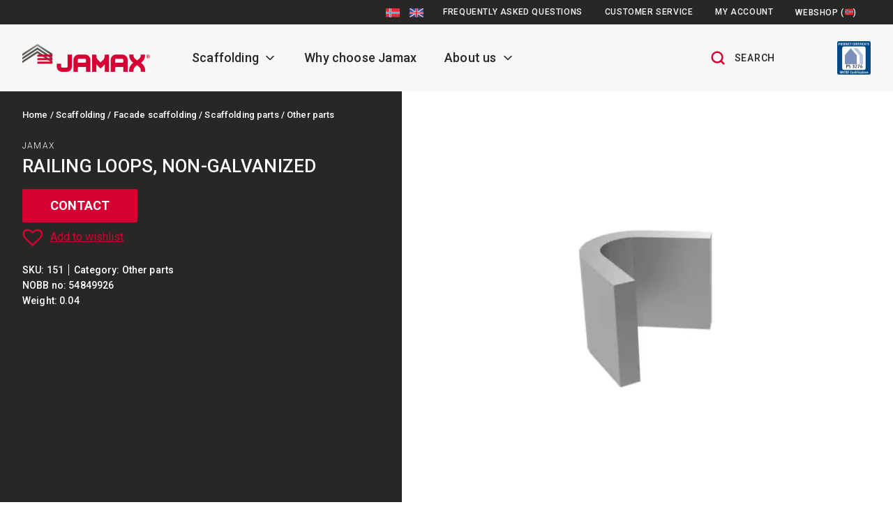

--- FILE ---
content_type: text/html; charset=UTF-8
request_url: https://en.jamax.no/product/railing-loops-non-galvanized/
body_size: 27620
content:
<!DOCTYPE html>
<html lang="en-GB" prefix="og: https://ogp.me/ns#">
<head>
	<meta charset="UTF-8">
	<meta name="viewport" content="width=device-width, initial-scale=1">
	<link rel="profile" href="http://gmpg.org/xfn/11">
	<script> window.dataLayer = window.dataLayer || []; function gtag() { dataLayer.push(arguments); } gtag("consent", "default", { ad_storage: "denied", analytics_storage: "denied", wait_for_update: 500, }); gtag("set", "ads_data_redaction", true); </script><script id="CookieConsent" src="https://policy.app.cookieinformation.com/uc.js" data-culture="en"  data-gcm-version="2.0"></script>
<!-- Google Tag Manager for WordPress by gtm4wp.com -->
<script data-cfasync="false" data-pagespeed-no-defer type="text/javascript">//<![CDATA[
	var gtm4wp_datalayer_name = "dataLayer";
	var dataLayer = dataLayer || [];
	var gtm4wp_use_sku_instead        = 0;
	var gtm4wp_id_prefix              = '';
	var gtm4wp_remarketing            = 1;
	var gtm4wp_eec                    = 1;
	var gtm4wp_classicec              = 1;
	var gtm4wp_currency               = 'NOK';
	var gtm4wp_product_per_impression = 0;
	var gtm4wp_needs_shipping_address = false;
//]]>
</script>
<!-- End Google Tag Manager for WordPress by gtm4wp.com -->
	<!-- This site is optimized with the Yoast SEO plugin v16.3 - https://yoast.com/wordpress/plugins/seo/ -->
	<title>RAILING LOOPS, NON-GALVANIZED - Jamax</title>
	<link rel="canonical" href="https://en.jamax.no/product/railing-loops-non-galvanized/" />
	<meta property="og:locale" content="en_GB" />
	<meta property="og:type" content="article" />
	<meta property="og:title" content="RAILING LOOPS, NON-GALVANIZED - Jamax" />
	<meta property="og:url" content="https://en.jamax.no/product/railing-loops-non-galvanized/" />
	<meta property="og:site_name" content="Jamax" />
	<meta property="article:modified_time" content="2023-10-25T11:22:48+00:00" />
	<meta property="og:image" content="https://en.jamax.no/content/uploads/2020/09/151_Rekkverkslokke.jpg" />
	<meta property="og:image:width" content="1500" />
	<meta property="og:image:height" content="1001" />
	<meta name="twitter:card" content="summary_large_image" />
	<script type="application/ld+json" class="yoast-schema-graph">{"@context":"https://schema.org","@graph":[{"@type":"WebSite","@id":"https://en.jamax.no/#website","url":"https://en.jamax.no/","name":"Jamax","description":"Stillas, flytebrygger og B\u00f6cker produkter | Alutec","potentialAction":[{"@type":"SearchAction","target":"https://en.jamax.no/?s={search_term_string}","query-input":"required name=search_term_string"}],"inLanguage":"en-GB"},{"@type":"ImageObject","@id":"https://en.jamax.no/product/railing-loops-non-galvanized/#primaryimage","inLanguage":"en-GB","url":"https://en.jamax.no/content/uploads/2020/09/151_Rekkverkslokke.jpg","contentUrl":"https://en.jamax.no/content/uploads/2020/09/151_Rekkverkslokke.jpg","width":1500,"height":1001},{"@type":"WebPage","@id":"https://en.jamax.no/product/railing-loops-non-galvanized/#webpage","url":"https://en.jamax.no/product/railing-loops-non-galvanized/","name":"RAILING LOOPS, NON-GALVANIZED - Jamax","isPartOf":{"@id":"https://en.jamax.no/#website"},"primaryImageOfPage":{"@id":"https://en.jamax.no/product/railing-loops-non-galvanized/#primaryimage"},"datePublished":"2020-11-18T13:26:42+00:00","dateModified":"2023-10-25T11:22:48+00:00","breadcrumb":{"@id":"https://en.jamax.no/product/railing-loops-non-galvanized/#breadcrumb"},"inLanguage":"en-GB","potentialAction":[{"@type":"ReadAction","target":["https://en.jamax.no/product/railing-loops-non-galvanized/"]}]},{"@type":"BreadcrumbList","@id":"https://en.jamax.no/product/railing-loops-non-galvanized/#breadcrumb","itemListElement":[{"@type":"ListItem","position":1,"item":{"@type":"WebPage","@id":"https://en.jamax.no/","url":"https://en.jamax.no/","name":"Hjem"}},{"@type":"ListItem","position":2,"item":{"@type":"WebPage","@id":"https://en.jamax.no/shop/","url":"https://en.jamax.no/shop/","name":"Products"}},{"@type":"ListItem","position":3,"item":{"@id":"https://en.jamax.no/product/railing-loops-non-galvanized/#webpage"}}]}]}</script>
	<!-- / Yoast SEO plugin. -->



<!-- Search Engine Optimization by Rank Math - https://s.rankmath.com/home -->
<title>RAILING LOOPS, NON-GALVANIZED - Jamax</title>
<meta name="robots" content="index, follow, max-snippet:-1, max-video-preview:-1, max-image-preview:large"/>
<link rel="canonical" href="https://en.jamax.no/product/railing-loops-non-galvanized/" />
<meta property="og:locale" content="en_GB">
<meta property="og:type" content="product">
<meta property="og:title" content="RAILING LOOPS, NON-GALVANIZED - Jamax">
<meta property="og:url" content="https://en.jamax.no/product/railing-loops-non-galvanized/">
<meta property="og:site_name" content="Jamax">
<meta property="og:updated_time" content="2023-10-25T13:22:48+02:00">
<meta property="og:image" content="https://en.jamax.no/content/uploads/2020/09/151_Rekkverkslokke.jpg">
<meta property="og:image:secure_url" content="https://en.jamax.no/content/uploads/2020/09/151_Rekkverkslokke.jpg">
<meta property="og:image:width" content="1500">
<meta property="og:image:height" content="1001">
<meta property="og:image:alt" content="RAILING LOOPS, NON-GALVANIZED">
<meta property="og:image:type" content="image/jpeg">
<meta property="product:price:amount" content="21">
<meta property="product:price:currency" content="NOK">
<meta property="product:availability" content="instock">
<meta name="twitter:card" content="summary_large_image">
<meta name="twitter:title" content="RAILING LOOPS, NON-GALVANIZED - Jamax">
<meta name="twitter:image" content="https://en.jamax.no/content/uploads/2020/09/151_Rekkverkslokke.jpg">
<script type="application/ld+json" class="rank-math-schema">{"@context":"https://schema.org","@graph":[{"@type":"Organization","@id":"https://en.jamax.no/#organization","name":"Alutec AS","url":"https://en.jamax.no","logo":{"@type":"ImageObject","@id":"https://en.jamax.no/#logo","url":"https://en.jamax.no/content/uploads/2020/07/logo.svg","caption":"Alutec AS","inLanguage":"en-GB","width":"183","height":"40"}},{"@type":"WebSite","@id":"https://en.jamax.no/#website","url":"https://en.jamax.no","name":"Alutec AS","publisher":{"@id":"https://en.jamax.no/#organization"},"inLanguage":"en-GB"},{"@type":"ImageObject","@id":"https://en.jamax.no/content/uploads/2020/09/151_Rekkverkslokke.jpg","url":"https://en.jamax.no/content/uploads/2020/09/151_Rekkverkslokke.jpg","width":"1500","height":"1001","inLanguage":"en-GB"},{"@type":"BreadcrumbList","@id":"https://en.jamax.no/product/railing-loops-non-galvanized/#breadcrumb","itemListElement":[{"@type":"ListItem","position":"1","item":{"@id":"https://en.jamax.no","name":"Hjem"}},{"@type":"ListItem","position":"2","item":{"@id":"https://en.jamax.no/product-category/scaffolding/","name":"Scaffolding"}},{"@type":"ListItem","position":"3","item":{"@id":"https://en.jamax.no/product-category/scaffolding/facade-scaffolding/","name":"Facade scaffolding"}},{"@type":"ListItem","position":"4","item":{"@id":"https://en.jamax.no/product-category/scaffolding/facade-scaffolding/scaffolding-parts/","name":"Scaffolding parts"}},{"@type":"ListItem","position":"5","item":{"@id":"https://en.jamax.no/product-category/scaffolding/facade-scaffolding/scaffolding-parts/other-parts/","name":"Other parts"}},{"@type":"ListItem","position":"6","item":{"@id":"https://en.jamax.no/product/railing-loops-non-galvanized/","name":"RAILING LOOPS, NON-GALVANIZED"}}]},{"@type":"Person","@id":"https://en.jamax.no/author/maco/","name":"Maco Integration","url":"https://en.jamax.no/author/maco/","image":{"@type":"ImageObject","@id":"https://secure.gravatar.com/avatar/4d75492eac7d018adbd2c7b2a073f431?s=96&amp;d=mm&amp;r=g","url":"https://secure.gravatar.com/avatar/4d75492eac7d018adbd2c7b2a073f431?s=96&amp;d=mm&amp;r=g","caption":"Maco Integration","inLanguage":"en-GB"},"sameAs":["https://maco.io"],"worksFor":{"@id":"https://en.jamax.no/#organization"}},{"@type":"ItemPage","@id":"https://en.jamax.no/product/railing-loops-non-galvanized/#webpage","url":"https://en.jamax.no/product/railing-loops-non-galvanized/","name":"RAILING LOOPS, NON-GALVANIZED - Jamax","datePublished":"2020-11-18T14:26:42+01:00","dateModified":"2023-10-25T13:22:48+02:00","author":{"@id":"https://en.jamax.no/author/maco/"},"isPartOf":{"@id":"https://en.jamax.no/#website"},"primaryImageOfPage":{"@id":"https://en.jamax.no/content/uploads/2020/09/151_Rekkverkslokke.jpg"},"inLanguage":"en-GB","breadcrumb":{"@id":"https://en.jamax.no/product/railing-loops-non-galvanized/#breadcrumb"}},{"@type":"Product","sku":"151","name":"RAILING LOOPS, NON-GALVANIZED","releaseDate":"2020-11-18T14:26:42+01:00","category":"Scaffolding &gt; Facade scaffolding &gt; Scaffolding parts &gt; Other parts","mainEntityOfPage":{"@id":"https://en.jamax.no/product/railing-loops-non-galvanized/#webpage"},"weight":{"@type":"QuantitativeValue","unitCode":"KGM","value":"0.04"},"height":{"@type":"QuantitativeValue","unitCode":"CMT","value":"2"},"width":{"@type":"QuantitativeValue","unitCode":"CMT","value":"2.5"},"depth":{"@type":"QuantitativeValue","unitCode":"CMT","value":"4"},"offers":{"@type":"Offer","price":"21.00","priceCurrency":"NOK","availability":"https://schema.org/InStock","itemCondition":"NewCondition","url":"https://en.jamax.no/product/railing-loops-non-galvanized/","seller":{"@type":"Organization","@id":"https://en.jamax.no/","name":"Alutec AS","url":"https://en.jamax.no","logo":"https://en.jamax.no/content/uploads/2020/07/logo.svg"},"priceSpecification":{"price":"21","priceCurrency":"NOK","valueAddedTaxIncluded":"false"}},"@id":"https://en.jamax.no/product/railing-loops-non-galvanized/#richSnippet","image":{"@id":"https://en.jamax.no/content/uploads/2020/09/151_Rekkverkslokke.jpg"}}]}</script>
<!-- /Rank Math WordPress SEO plugin -->

<link rel='dns-prefetch' href='//www.google.com' />
<link rel='dns-prefetch' href='//fonts.googleapis.com' />
<link rel='dns-prefetch' href='//s.w.org' />
<link rel="alternate" type="application/rss+xml" title="Jamax &raquo; Feed" href="https://en.jamax.no/feed/" />
<link rel="alternate" type="application/rss+xml" title="Jamax &raquo; Comments Feed" href="https://en.jamax.no/comments/feed/" />
<link rel="alternate" type="application/rss+xml" title="Jamax &raquo; RAILING LOOPS, NON-GALVANIZED Comments Feed" href="https://en.jamax.no/product/railing-loops-non-galvanized/feed/" />
		<script type="text/javascript">
			window._wpemojiSettings = {"baseUrl":"https:\/\/s.w.org\/images\/core\/emoji\/13.0.1\/72x72\/","ext":".png","svgUrl":"https:\/\/s.w.org\/images\/core\/emoji\/13.0.1\/svg\/","svgExt":".svg","source":{"concatemoji":"https:\/\/en.jamax.no\/wp\/wp-includes\/js\/wp-emoji-release.min.js?ver=5.7.2"}};
			!function(e,a,t){var n,r,o,i=a.createElement("canvas"),p=i.getContext&&i.getContext("2d");function s(e,t){var a=String.fromCharCode;p.clearRect(0,0,i.width,i.height),p.fillText(a.apply(this,e),0,0);e=i.toDataURL();return p.clearRect(0,0,i.width,i.height),p.fillText(a.apply(this,t),0,0),e===i.toDataURL()}function c(e){var t=a.createElement("script");t.src=e,t.defer=t.type="text/javascript",a.getElementsByTagName("head")[0].appendChild(t)}for(o=Array("flag","emoji"),t.supports={everything:!0,everythingExceptFlag:!0},r=0;r<o.length;r++)t.supports[o[r]]=function(e){if(!p||!p.fillText)return!1;switch(p.textBaseline="top",p.font="600 32px Arial",e){case"flag":return s([127987,65039,8205,9895,65039],[127987,65039,8203,9895,65039])?!1:!s([55356,56826,55356,56819],[55356,56826,8203,55356,56819])&&!s([55356,57332,56128,56423,56128,56418,56128,56421,56128,56430,56128,56423,56128,56447],[55356,57332,8203,56128,56423,8203,56128,56418,8203,56128,56421,8203,56128,56430,8203,56128,56423,8203,56128,56447]);case"emoji":return!s([55357,56424,8205,55356,57212],[55357,56424,8203,55356,57212])}return!1}(o[r]),t.supports.everything=t.supports.everything&&t.supports[o[r]],"flag"!==o[r]&&(t.supports.everythingExceptFlag=t.supports.everythingExceptFlag&&t.supports[o[r]]);t.supports.everythingExceptFlag=t.supports.everythingExceptFlag&&!t.supports.flag,t.DOMReady=!1,t.readyCallback=function(){t.DOMReady=!0},t.supports.everything||(n=function(){t.readyCallback()},a.addEventListener?(a.addEventListener("DOMContentLoaded",n,!1),e.addEventListener("load",n,!1)):(e.attachEvent("onload",n),a.attachEvent("onreadystatechange",function(){"complete"===a.readyState&&t.readyCallback()})),(n=t.source||{}).concatemoji?c(n.concatemoji):n.wpemoji&&n.twemoji&&(c(n.twemoji),c(n.wpemoji)))}(window,document,window._wpemojiSettings);
		</script>
		<style type="text/css">
img.wp-smiley,
img.emoji {
	display: inline !important;
	border: none !important;
	box-shadow: none !important;
	height: 1em !important;
	width: 1em !important;
	margin: 0 .07em !important;
	vertical-align: -0.1em !important;
	background: none !important;
	padding: 0 !important;
}
</style>
	<link rel='stylesheet' id='wp-block-library-css'  href='https://en.jamax.no/wp/wp-includes/css/dist/block-library/style.min.css?ver=5.7.2' type='text/css' media='all' />
<link rel='stylesheet' id='wc-block-vendors-style-css'  href='https://en.jamax.no/content/plugins/woocommerce/packages/woocommerce-blocks/build/vendors-style.css?ver=4.9.1' type='text/css' media='all' />
<link rel='stylesheet' id='wc-block-style-css'  href='https://en.jamax.no/content/plugins/woocommerce/packages/woocommerce-blocks/build/style.css?ver=4.9.1' type='text/css' media='all' />
<link rel='stylesheet' id='contact-form-7-css'  href='https://en.jamax.no/content/plugins/contact-form-7/includes/css/styles.css?ver=5.4.1' type='text/css' media='all' />
<link rel='stylesheet' id='maksimer-woocommerce-search-css'  href='https://en.jamax.no/content/plugins/live-search/assets/css/maksimer-live-search.css?ver=5.7.2' type='text/css' media='all' />
<link rel='stylesheet' id='photoswipe-css'  href='https://en.jamax.no/content/plugins/woocommerce/assets/css/photoswipe/photoswipe.min.css?ver=5.3.1' type='text/css' media='all' />
<link rel='stylesheet' id='photoswipe-default-skin-css'  href='https://en.jamax.no/content/plugins/woocommerce/assets/css/photoswipe/default-skin/default-skin.min.css?ver=5.3.1' type='text/css' media='all' />
<style id='woocommerce-inline-inline-css' type='text/css'>
.woocommerce form .form-row .required { visibility: visible; }
</style>
<link rel='stylesheet' id='jamax-main-style-css'  href='https://en.jamax.no/content/plugins/jamax-customizations/build/css/main-style.css?ver=1.0.0' type='text/css' media='all' />
<link rel='preload' as='font' type='font/woff2' crossorigin='anonymous' id='tinvwl-webfont-font-css'  href='https://en.jamax.no/content/plugins/ti-woocommerce-wishlist-premium/assets/fonts/tinvwl-webfont.woff2?ver=xu2uyi'  media='all' />
<link rel='stylesheet' id='tinvwl-webfont-css'  href='https://en.jamax.no/content/plugins/ti-woocommerce-wishlist-premium/assets/css/webfont.min.css?ver=1.42.0' type='text/css' media='all' />
<link rel='stylesheet' id='tinvwl-css'  href='https://en.jamax.no/content/plugins/ti-woocommerce-wishlist-premium/assets/css/public.min.css?ver=1.42.0' type='text/css' media='all' />
<link rel='stylesheet' id='suki-css'  href='https://en.jamax.no/content/themes/suki/assets/css/main.min.css?ver=1.2.13' type='text/css' media='all' />
<style id='suki-inline-css' type='text/css'>
/* Contact Form 7 compatibility CSS */
.wpcf7 input:not([type="submit"]):not([type="checkbox"]):not([type="radio"]),.wpcf7 textarea,.wpcf7 select{width:100%}
/* Elementor Compatibility CSS */
.elementor-text-editor>*:last-child{margin-bottom:0}
/* Suki Dynamic CSS */
.has-suki-color-3-background-color{background-color:#d50032}.has-suki-color-3-color{color:#d50032}.has-suki-color-4-background-color{background-color:#007398}.has-suki-color-4-color{color:#007398}a,.suki-toggle{color:#d50032}.navigation .nav-links a:hover,.navigation .nav-links a:focus,.tagcloud a:hover,.tagcloud a:focus,.reply:hover,.reply:focus{color:#d50032}.entry-meta a:hover,.entry-meta a:focus,.comment-metadata a:hover,.comment-metadata a:focus,.widget .post-date a:hover,.widget .post-date a:focus,.widget_rss .rss-date a:hover,.widget_rss .rss-date a:focus{color:#d50032}h1 a:hover,h1 a:focus,.h1 a:hover,.h1 a:focus,h2 a:hover,h2 a:focus,.h2 a:hover,.h2 a:focus,h3 a:hover,h3 a:focus,.h3 a:hover,.h3 a:focus,h4 a:hover,h4 a:focus,.h4 a:hover,.h4 a:focus,h5 a:hover,h5 a:focus,.h5 a:hover,.h5 a:focus,h6 a:hover,h6 a:focus,.h6 a:hover,.h6 a:focus,.comment-author a:hover,.comment-author a:focus,.entry-author-name a:hover,.entry-author-name a:focus{color:#d50032}.suki-header-section a:not(.button):hover,.suki-header-section a:not(.button):focus,.suki-header-section .suki-toggle:hover,.suki-header-section .suki-toggle:focus,.suki-header-section .menu .sub-menu a:not(.button):hover,.suki-header-section .menu .sub-menu a:not(.button):focus,.suki-header-section .menu .sub-menu .suki-toggle:hover,.suki-header-section .menu .sub-menu .suki-toggle:focus,.suki-header-section-vertical a:not(.button):hover,.suki-header-section-vertical a:not(.button):focus,.suki-header-section-vertical .suki-toggle:hover,.suki-header-section-vertical .suki-toggle:focus,.suki-header-section-vertical .menu .sub-menu a:not(.button):hover,.suki-header-section-vertical .menu .sub-menu a:not(.button):focus,.suki-header-section-vertical .menu .sub-menu .suki-toggle:hover,.suki-header-section-vertical .menu .sub-menu .suki-toggle:focus{color:#d50032}::selection{background-color:#d50032}.suki-header-shopping-cart .shopping-cart-count{background-color:#d50032}a:hover,a:focus,.suki-toggle:hover,.suki-toggle:focus{color:#007398}button,input[type="button"],input[type="reset"],input[type="submit"],.button,a.button,a.wp-block-button__link{background-color:#d50032;border-color:#d50032}button:hover,button:focus,input[type="button"]:hover,input[type="button"]:focus,input[type="reset"]:hover,input[type="reset"]:focus,input[type="submit"]:hover,input[type="submit"]:focus,.button:hover,.button:focus,a.button:hover,a.button:focus,a.wp-block-button__link:hover,a.wp-block-button__link:focus{background-color:#007398;border-color:#007398}.suki-wrapper,.suki-section-contained>.suki-section-inner{width:1360px}.suki-header-section .menu .sub-menu{max-width:1360px}.suki-header-logo .suki-logo-image{width:183px}.suki-header-mobile-logo .suki-logo-image{width:120px}.suki-header-top-bar{height:35px;color:#fff}.suki-header-top-bar-inner{background-color:#282725}.suki-header-top-bar .menu>.menu-item .sub-menu{background-color:#282725;color:#fff}.suki-header-top-bar a:not(.button),.suki-header-top-bar .suki-toggle,.suki-header-top-bar .menu>.menu-item .sub-menu a:not(.button){color:#fff}.suki-header-mobile-main-bar{height:50px}.suki-page-header-inner{background-color:rgba(255,255,255,0)}.suki-page-header-title{color:#333}@media screen and (min-width:1360px){.suki-content-layout-narrow .alignwide,.suki-content-layout-wide .alignwide{left:calc(50% - (1360px / 2));max-width:1360px}}
</style>
<link rel='stylesheet' id='suki-woocommerce-css'  href='https://en.jamax.no/content/themes/suki/assets/css/compatibilities/woocommerce/woocommerce.min.css?ver=1.2.13' type='text/css' media='all' />
<style id='suki-woocommerce-inline-css' type='text/css'>
/* Suki + WooCommerce Dynamic CSS */
.woocommerce .woocommerce-error .button,.woocommerce .woocommerce-info .button,.woocommerce .woocommerce-message .button,.woocommerce nav.woocommerce-pagination ul li a:hover,.woocommerce nav.woocommerce-pagination ul li a:focus,.woocommerce div.product .woocommerce-tabs ul.tabs li a:hover,.woocommerce div.product .woocommerce-tabs ul.tabs li a:focus,.woocommerce .woocommerce-breadcrumb a:hover,.woocommerce .woocommerce-breadcrumb a:focus,.woocommerce-account .suki-woocommerce-MyAccount-sidebar a:hover,.woocommerce-account .suki-woocommerce-MyAccount-sidebar a:focus,.woocommerce ul.products li.product a.woocommerce-loop-product__link:hover,.woocommerce ul.products li.product a.woocommerce-loop-product__link:focus,.woocommerce.widget_layered_nav_filters li a:hover,.woocommerce.widget_layered_nav_filters li a:focus{color:#d50032}.woocommerce .star-rating,.woocommerce p.stars a{color:#d50032}.woocommerce div.product .woocommerce-product-rating a:hover,.woocommerce div.product .woocommerce-product-rating a:focus,.woocommerce div.product .product_meta a:hover,.woocommerce div.product .product_meta a:focus{color:#d50032}.woocommerce span.onsale{background-color:#d50032}.woocommerce-store-notice,p.demo_store{background-color:#d50032}.woocommerce.widget_layered_nav li.chosen a:before,.woocommerce.widget_rating_filter li.chosen a:before{background-color:#d50032}.woocommerce.widget_price_filter .price_slider{color:#d50032}.woocommerce .woocommerce-error .button:hover,.woocommerce .woocommerce-error .button:focus,.woocommerce .woocommerce-info .button:hover,.woocommerce .woocommerce-info .button:focus,.woocommerce .woocommerce-message .button:hover,.woocommerce .woocommerce-message .button:focus{color:#007398}
</style>
<link rel='stylesheet' id='suki-pro-css'  href='https://en.jamax.no/content/plugins/suki-pro/assets/css/pro.min.css?ver=1.1.3' type='text/css' media='all' />
<link rel='stylesheet' id='suki-pro-woocommerce-css'  href='https://en.jamax.no/content/plugins/suki-pro/assets/css/compatibilities/pro-woocommerce.min.css?ver=1.1.3' type='text/css' media='all' />
<style id='suki-pro-woocommerce-inline-css' type='text/css'>
/* Suki Pro + WooCommerce Dynamic CSS */
.suki-products-selected-filters .widget ul li.chosen a:hover,,.suki-products-selected-filters .widget ul li.chosen a:focus{color:#d50032}
</style>
<link rel='stylesheet' id='elementor-frontend-css'  href='https://en.jamax.no/content/plugins/elementor/assets/css/frontend.min.css?ver=3.4.4' type='text/css' media='all' />
<style id='elementor-frontend-inline-css' type='text/css'>
@font-face{font-family:eicons;src:url(https://en.jamax.no/content/plugins/elementor/assets/lib/eicons/fonts/eicons.eot?5.10.0);src:url(https://en.jamax.no/content/plugins/elementor/assets/lib/eicons/fonts/eicons.eot?5.10.0#iefix) format("embedded-opentype"),url(https://en.jamax.no/content/plugins/elementor/assets/lib/eicons/fonts/eicons.woff2?5.10.0) format("woff2"),url(https://en.jamax.no/content/plugins/elementor/assets/lib/eicons/fonts/eicons.woff?5.10.0) format("woff"),url(https://en.jamax.no/content/plugins/elementor/assets/lib/eicons/fonts/eicons.ttf?5.10.0) format("truetype"),url(https://en.jamax.no/content/plugins/elementor/assets/lib/eicons/fonts/eicons.svg?5.10.0#eicon) format("svg");font-weight:400;font-style:normal}
</style>
<link rel='stylesheet' id='elementor-post-1238-css'  href='https://en.jamax.no/content/uploads/elementor/css/post-1238.css?ver=1722252937' type='text/css' media='all' />
<link rel='stylesheet' id='elementor-pro-css'  href='https://en.jamax.no/content/plugins/elementor-pro/assets/css/frontend.min.css?ver=3.4.1' type='text/css' media='all' />
<link rel='stylesheet' id='uael-frontend-css'  href='https://en.jamax.no/content/plugins/ultimate-elementor/assets/min-css/uael-frontend.min.css?ver=1.31.0' type='text/css' media='all' />
<link rel='stylesheet' id='font-awesome-5-all-css'  href='https://en.jamax.no/content/plugins/elementor/assets/lib/font-awesome/css/all.min.css?ver=3.4.4' type='text/css' media='all' />
<link rel='stylesheet' id='font-awesome-4-shim-css'  href='https://en.jamax.no/content/plugins/elementor/assets/lib/font-awesome/css/v4-shims.min.css?ver=3.4.4' type='text/css' media='all' />
<link rel='stylesheet' id='elementor-global-css'  href='https://en.jamax.no/content/uploads/elementor/css/global.css?ver=1722252938' type='text/css' media='all' />
<link rel='stylesheet' id='maksimer-css'  href='https://en.jamax.no/content/themes/suki-child/style.css?ver=1.1.1' type='text/css' media='all' />
<link rel='stylesheet' id='google-fonts-css'  href='https://fonts.googleapis.com/css2?family=Roboto%3Aital%2Cwght%400%2C100%3B0%2C300%3B0%2C400%3B0%2C500%3B0%2C700%3B0%2C900%3B1%2C300%3B1%2C400%3B1%2C500&#038;display=swap&#038;ver=5.7.2' type='text/css' media='all' />
<link rel='stylesheet' id='dashicons-css'  href='https://en.jamax.no/wp/wp-includes/css/dashicons.min.css?ver=5.7.2' type='text/css' media='all' />
<link rel='stylesheet' id='google-fonts-1-css'  href='https://fonts.googleapis.com/css?family=Roboto%3A100%2C100italic%2C200%2C200italic%2C300%2C300italic%2C400%2C400italic%2C500%2C500italic%2C600%2C600italic%2C700%2C700italic%2C800%2C800italic%2C900%2C900italic&#038;display=auto&#038;ver=5.7.2' type='text/css' media='all' />
<script type="text/template" id="tmpl-variation-template">
	<div class="woocommerce-variation-description">{{{ data.variation.variation_description }}}</div>
	<div class="woocommerce-variation-price">{{{ data.variation.price_html }}}</div>
	<div class="woocommerce-variation-availability">{{{ data.variation.availability_html }}}</div>
</script>
<script type="text/template" id="tmpl-unavailable-variation-template">
	<p>Sorry, this product is unavailable. Please choose a different combination.</p>
</script>
<script type='text/javascript' src='https://en.jamax.no/wp/wp-includes/js/jquery/jquery.min.js?ver=3.5.1' id='jquery-core-js'></script>
<script type='text/javascript' src='https://en.jamax.no/wp/wp-includes/js/jquery/jquery-migrate.min.js?ver=3.3.2' id='jquery-migrate-js'></script>
<script type='text/javascript' src='https://en.jamax.no/content/plugins/duracelltomi-google-tag-manager/js/gtm4wp-form-move-tracker.js?ver=1.12.3' id='gtm4wp-form-move-tracker-js'></script>
<script type='text/javascript' src='https://en.jamax.no/content/plugins/duracelltomi-google-tag-manager/js/gtm4wp-woocommerce-classic.js?ver=1.12.3' id='gtm4wp-woocommerce-classic-js'></script>
<script type='text/javascript' src='https://en.jamax.no/content/plugins/duracelltomi-google-tag-manager/js/gtm4wp-woocommerce-enhanced.js?ver=1.12.3' id='gtm4wp-woocommerce-enhanced-js'></script>
<script type='text/javascript' src='https://en.jamax.no/content/plugins/jamax-customizations/build/js/woocommerce.js?ver=1.0.0' id='jamax-woocommerce-js'></script>
<script type='text/javascript' src='https://en.jamax.no/content/plugins/elementor/assets/lib/font-awesome/js/v4-shims.min.js?ver=3.4.4' id='font-awesome-4-shim-js'></script>
<link rel="https://api.w.org/" href="https://en.jamax.no/wp-json/" /><link rel="alternate" type="application/json" href="https://en.jamax.no/wp-json/wp/v2/product/23988" /><link rel="EditURI" type="application/rsd+xml" title="RSD" href="https://en.jamax.no/wp/xmlrpc.php?rsd" />
<link rel="wlwmanifest" type="application/wlwmanifest+xml" href="https://en.jamax.no/wp/wp-includes/wlwmanifest.xml" /> 
<meta name="generator" content="WordPress 5.7.2" />
<link rel='shortlink' href='https://en.jamax.no/?p=23988' />
<link rel="alternate" type="application/json+oembed" href="https://en.jamax.no/wp-json/oembed/1.0/embed?url=https%3A%2F%2Fen.jamax.no%2Fproduct%2Frailing-loops-non-galvanized%2F" />
<link rel="alternate" type="text/xml+oembed" href="https://en.jamax.no/wp-json/oembed/1.0/embed?url=https%3A%2F%2Fen.jamax.no%2Fproduct%2Frailing-loops-non-galvanized%2F&#038;format=xml" />

<!-- Google Tag Manager for WordPress by gtm4wp.com -->
<script data-cfasync="false" data-pagespeed-no-defer type="text/javascript">//<![CDATA[
	var dataLayer_content = {"pagePostType":"product","pagePostType2":"single-product","pagePostAuthor":"Maco Integration","productRatingCounts":[],"productAverageRating":0,"productReviewCount":0,"productType":"simple","productIsVariable":0,"ecomm_prodid":23988,"ecomm_pagetype":"product","ecomm_totalvalue":26.25,"ecommerce":{"currencyCode":"NOK","detail":{"products":[{"id":23988,"name":"RAILING LOOPS, NON-GALVANIZED","sku":"151","category":"Other parts","price":26.25,"stocklevel":null}]}}};
	dataLayer.push( dataLayer_content );//]]>
</script>
<script data-cfasync="false">//<![CDATA[
(function(w,d,s,l,i){w[l]=w[l]||[];w[l].push({'gtm.start':
new Date().getTime(),event:'gtm.js'});var f=d.getElementsByTagName(s)[0],
j=d.createElement(s),dl=l!='dataLayer'?'&l='+l:'';j.async=true;j.src=
'//www.googletagmanager.com/gtm.'+'js?id='+i+dl;f.parentNode.insertBefore(j,f);
})(window,document,'script','dataLayer','GTM-TDDJ5LK');//]]>
</script>
<!-- End Google Tag Manager -->
<!-- End Google Tag Manager for WordPress by gtm4wp.com -->	<noscript><style>.woocommerce-product-gallery{ opacity: 1 !important; }</style></noscript>
	<style type="text/css" id="suki-custom-css">

</style>
<link rel="icon" href="https://en.jamax.no/content/uploads/2021/02/cropped-jamax-favicon-32x32.png" sizes="32x32" />
<link rel="icon" href="https://en.jamax.no/content/uploads/2021/02/cropped-jamax-favicon-192x192.png" sizes="192x192" />
<link rel="apple-touch-icon" href="https://en.jamax.no/content/uploads/2021/02/cropped-jamax-favicon-180x180.png" />
<meta name="msapplication-TileImage" content="https://en.jamax.no/content/uploads/2021/02/cropped-jamax-favicon-270x270.png" />
		<style type="text/css" id="wp-custom-css">
			@media screen and (min-width: 1400px){
	.category-info {
    padding-left: calc((100vw - 1440px) / 2);
}
}

.category-info p.has-background {
    padding: unset;
}

.wp-block-kadence-splitcontent .kt-sc-imgcol{
	height: 100%;
}

.narrowwidth{
	max-width: 750px !important;
	margin-left: auto;
	margin-right: auto;
}

.wp-block-kadence-iconlist{
	float: none !important
		margin-left: 0;
width: 100%;
}

@media screen and (max-width: 767px){
	body .gb-hero-section .kt-row-has-bg{
	background-size: 100% auto !important;
	background-position: top !important;
		}
	
body .gb-hero-section .hero-section-content .kt-inside-inner-col{
		background: #fff !important;	
	}
	
	body .hero-section-content .kt-inside-inner-col > *:not(div),
		body .hero-section-content .kt-inside-inner-col li{
		color: #000 !important;	
	}
	
}


.elementor-template-full-width #page-header{
	display: none;
}


.page-id-4314 .suki-header-html-1,
.page-id-4312 .suki-header-html-1,
.page-id-4310 .suki-header-html-1,
.page-id-2026 .suki-header-html-1,
.page-id-4308 .suki-header-html-1{
display: none;
}

.suki-header-html-1{
	width: 80px;
}

.footer-logos-right img{
	max-height: 50px;
}

.maco_meta .maco-dimensions {
	display:none; 
}

ul.products li.product .suki-product-thumbnail a img, ul.products li.product .wc-block-grid__product-link a img, ul.products li.wc-block-grid__product .suki-product-thumbnail a img, ul.products li.wc-block-grid__product .wc-block-grid__product-link a img, ul.wc-block-grid__products li.product .suki-product-thumbnail a img, ul.wc-block-grid__products li.product .wc-block-grid__product-link a img, ul.wc-block-grid__products li.wc-block-grid__product .suki-product-thumbnail a img, ul.wc-block-grid__products li.wc-block-grid__product .wc-block-grid__product-link a img {
	object-fit: cover !important;
}

.woocommerce-Addresses .woocommerce-Address-title > a {
	font-size:16px !important;
}

.language-switcher {
	display: inline-flex;
	width: 20px;
	height: auto;
	margin-left: 10px;
}

.elementor-kit-1238 button {
	background: 0.0;
}
.elementor-kit-1238 button:hover {
	background: 0.0;
}

.site-header .suki-header-main-bar .suki-wrapper .suki-header-main-bar-right .suki-header-search-dropdown .menu-item button.suki-sub-menu-toggle span.suki-icon:after {
	content:'Search';
}

.suki-header-search-dropdown button.suki-sub-menu-toggle {
	background-color:transparent !important;
}

body.single-product .site .site-content {
	background-color:#ffffff !important;
}
		</style>
		</head>

<body class="product-template-default single single-product postid-23988 wp-custom-logo wp-embed-responsive ltr suki-pro-ver-1-1-3 theme-suki woocommerce woocommerce-page woocommerce-no-js tinvwl-theme-style suki-page-layout-full-width suki-ver-1-2-13 suki-font-smoothing-1 elementor-default elementor-kit-1238">
	<a class="skip-link screen-reader-text" href="#content">Skip to content</a>
	<div id="mobile-vertical-header" class="suki-header-mobile-vertical suki-header suki-popup suki-header-mobile-vertical-display-drawer suki-header-mobile-vertical-position-left suki-text-align-left" itemtype="https://schema.org/WPHeader" itemscope>
			<div class="suki-popup-background suki-popup-close">
			<button class="suki-popup-close-icon suki-popup-close suki-toggle"><span class="suki-icon " title="" aria-hidden="true"><svg xmlns="http://www.w3.org/2000/svg" viewBox="0 0 64 64" width="64" height="64"><path d="M36.2,32,56,12.2a1.93,1.93,0,0,0,0-2.8L54.6,8a1.93,1.93,0,0,0-2.8,0L32,27.8,12.2,8A1.93,1.93,0,0,0,9.4,8L8,9.4a1.93,1.93,0,0,0,0,2.8L27.8,32,8,51.8a1.93,1.93,0,0,0,0,2.8L9.4,56a1.93,1.93,0,0,0,2.8,0L32,36.2,51.8,56a1.93,1.93,0,0,0,2.8,0L56,54.6a1.93,1.93,0,0,0,0-2.8Z"/></svg></span></button>
		</div>
	
	<div class="suki-header-mobile-vertical-bar suki-header-section-vertical suki-popup-content">
		<div class="suki-header-mobile-vertical-bar-inner suki-header-section-vertical-inner">
			<div class="suki-header-section-vertical-column">
				<div class="suki-header-mobile-vertical-bar-top suki-header-section-vertical-row">
<!--					-->					<ul id="menu-primary-menu" class="menu"><li id="menu-item-24309" class="unbind-click menu-item menu-item-type-post_type menu-item-object-page menu-item-has-children menu-item-24309"><a href="https://en.jamax.no/scaffolding/" class="suki-menu-item-link "><span class="suki-menu-item-title">Scaffolding</span></a>
<ul class="sub-menu">
	<li id="menu-item-24310" class="menu-item menu-item-type-post_type menu-item-object-page menu-item-has-children menu-item-24310"><a href="https://en.jamax.no/scaffolding/facade-scaffolding/" class="suki-menu-item-link "><span class="suki-menu-item-title">Facade scaffolding</span></a>
	<ul class="sub-menu">
		<li id="menu-item-24311" class="menu-item menu-item-type-post_type menu-item-object-page menu-item-has-children menu-item-24311"><a href="https://en.jamax.no/scaffolding/facade-scaffolding/scaffolding-packages/" class="suki-menu-item-link "><span class="suki-menu-item-title">Scaffolding packages</span></a>
		<ul class="sub-menu">
			<li id="menu-item-24312" class="menu-item menu-item-type-post_type menu-item-object-page menu-item-24312"><a href="https://en.jamax.no/scaffolding/" class="suki-menu-item-link "><span class="suki-menu-item-title">Scaffolding</span></a></li>
			<li id="menu-item-24313" class="menu-item menu-item-type-post_type menu-item-object-page menu-item-24313"><a href="https://en.jamax.no/scaffolding/facade-scaffolding/scaffolding-packages/builders-packages/" class="suki-menu-item-link "><span class="suki-menu-item-title">Builder’s packages</span></a></li>
			<li id="menu-item-24375" class="menu-item menu-item-type-post_type menu-item-object-page menu-item-24375"><a href="https://en.jamax.no/scaffolding/facade-scaffolding/scaffolding-packages/homeowners-packages/" class="suki-menu-item-link "><span class="suki-menu-item-title">Homeowner’s packages</span></a></li>
			<li id="menu-item-24376" class="menu-item menu-item-type-post_type menu-item-object-page menu-item-24376"><a href="https://en.jamax.no/scaffolding/facade-scaffolding/scaffolding-packages/add-on-packages/" class="suki-menu-item-link "><span class="suki-menu-item-title">Add-on packages</span></a></li>
			<li id="menu-item-24381" class="menu-item menu-item-type-post_type menu-item-object-page menu-item-24381"><a href="https://en.jamax.no/scaffolding/facade-scaffolding/scaffolding-packages/trailer-packages/" class="suki-menu-item-link "><span class="suki-menu-item-title">Trailer packages</span></a></li>
		</ul>
</li>
		<li id="menu-item-25516" class="menu-item menu-item-type-post_type menu-item-object-page menu-item-has-children menu-item-25516"><a href="https://en.jamax.no/scaffolding/facade-scaffolding/scaffolding-parts/" class="suki-menu-item-link "><span class="suki-menu-item-title">Scaffolding parts</span></a>
		<ul class="sub-menu">
			<li id="menu-item-24386" class="menu-item menu-item-type-post_type menu-item-object-page menu-item-24386"><a href="https://en.jamax.no/scaffolding/facade-scaffolding/scaffolding-parts/vertical-frames/" class="suki-menu-item-link "><span class="suki-menu-item-title">Vertical frames</span></a></li>
			<li id="menu-item-24387" class="menu-item menu-item-type-post_type menu-item-object-page menu-item-24387"><a href="https://en.jamax.no/scaffolding/facade-scaffolding/scaffolding-parts/siderails/" class="suki-menu-item-link "><span class="suki-menu-item-title">Siderails</span></a></li>
			<li id="menu-item-24385" class="menu-item menu-item-type-post_type menu-item-object-page menu-item-24385"><a href="https://en.jamax.no/scaffolding/facade-scaffolding/scaffolding-parts/platforms/" class="suki-menu-item-link "><span class="suki-menu-item-title">Platforms</span></a></li>
			<li id="menu-item-24382" class="menu-item menu-item-type-post_type menu-item-object-page menu-item-24382"><a href="https://en.jamax.no/scaffolding/facade-scaffolding/scaffolding-parts/toe-boards/" class="suki-menu-item-link "><span class="suki-menu-item-title">Toe boards</span></a></li>
			<li id="menu-item-24388" class="menu-item menu-item-type-post_type menu-item-object-page menu-item-24388"><a href="https://en.jamax.no/scaffolding/facade-scaffolding/scaffolding-parts/adjustable-base-jacks/" class="suki-menu-item-link "><span class="suki-menu-item-title">Adjustable base jacks</span></a></li>
			<li id="menu-item-24389" class="menu-item menu-item-type-post_type menu-item-object-page menu-item-24389"><a href="https://en.jamax.no/scaffolding/facade-scaffolding/scaffolding-parts/l-frames/" class="suki-menu-item-link "><span class="suki-menu-item-title">L-Frames</span></a></li>
			<li id="menu-item-24390" class="menu-item menu-item-type-post_type menu-item-object-page menu-item-24390"><a href="https://en.jamax.no/scaffolding/facade-scaffolding/scaffolding-parts/anchoring-wall-ties/" class="suki-menu-item-link "><span class="suki-menu-item-title">Anchoring / Wall ties</span></a></li>
			<li id="menu-item-24384" class="menu-item menu-item-type-post_type menu-item-object-page menu-item-24384"><a href="https://en.jamax.no/scaffolding/facade-scaffolding/scaffolding-parts/consoles/" class="suki-menu-item-link "><span class="suki-menu-item-title">Consoles</span></a></li>
			<li id="menu-item-24383" class="menu-item menu-item-type-post_type menu-item-object-page menu-item-24383"><a href="https://en.jamax.no/scaffolding/facade-scaffolding/scaffolding-parts/mobile-transoms/" class="suki-menu-item-link "><span class="suki-menu-item-title">Mobile transoms</span></a></li>
			<li id="menu-item-24391" class="menu-item menu-item-type-post_type menu-item-object-page menu-item-24391"><a href="https://en.jamax.no/scaffolding/facade-scaffolding/scaffolding-parts/sheeting-covering/" class="suki-menu-item-link "><span class="suki-menu-item-title">Sheeting / Covering</span></a></li>
			<li id="menu-item-24392" class="menu-item menu-item-type-post_type menu-item-object-page menu-item-24392"><a href="https://en.jamax.no/scaffolding/facade-scaffolding/scaffolding-parts/other-parts/" class="suki-menu-item-link "><span class="suki-menu-item-title">Other parts</span></a></li>
		</ul>
</li>
	</ul>
</li>
	<li id="menu-item-24330" class="menu-item menu-item-type-custom menu-item-object-custom menu-item-has-children menu-item-24330"><a href="#" class="suki-menu-item-link "><span class="suki-menu-item-title">Roller scaffolding</span></a>
	<ul class="sub-menu">
		<li id="menu-item-24331" class="menu-item menu-item-type-custom menu-item-object-custom menu-item-has-children menu-item-24331"><a href="#" class="suki-menu-item-link "><span class="suki-menu-item-title">Roller scaffolding</span></a>
		<ul class="sub-menu">
			<li id="menu-item-24393" class="menu-item menu-item-type-post_type menu-item-object-page menu-item-24393"><a href="https://en.jamax.no/scaffolding/roller-scaffolding/" class="suki-menu-item-link "><span class="suki-menu-item-title">Roller scaffolding</span></a></li>
			<li id="menu-item-24394" class="menu-item menu-item-type-post_type menu-item-object-page menu-item-24394"><a href="https://en.jamax.no/scaffolding/roller-scaffolding/centrum-roller-scaffolding/" class="suki-menu-item-link "><span class="suki-menu-item-title">Centrum roller scaffolding</span></a></li>
			<li id="menu-item-24395" class="menu-item menu-item-type-post_type menu-item-object-page menu-item-24395"><a href="https://en.jamax.no/scaffolding/roller-scaffolding/jamax-roller-scaffolding/" class="suki-menu-item-link "><span class="suki-menu-item-title">Jamax roller scaffolding</span></a></li>
		</ul>
</li>
	</ul>
</li>
	<li id="menu-item-24396" class="menu-item menu-item-type-post_type menu-item-object-page menu-item-24396"><a href="https://en.jamax.no/scaffolding/scaffolding-trailer/" class="suki-menu-item-link "><span class="suki-menu-item-title">Scaffolding trailer</span></a></li>
	<li id="menu-item-24397" class="menu-item menu-item-type-post_type menu-item-object-page menu-item-24397"><a href="https://en.jamax.no/scaffolding/stair-tower/" class="suki-menu-item-link "><span class="suki-menu-item-title">Stair tower</span></a></li>
</ul>
</li>
<li id="menu-item-24398" class="menu-item menu-item-type-post_type menu-item-object-page menu-item-24398"><a href="https://en.jamax.no/why-choose-jamax/" class="suki-menu-item-link "><span class="suki-menu-item-title">Why choose Jamax</span></a></li>
<li id="menu-item-24399" class="menu-item menu-item-type-post_type menu-item-object-page menu-item-has-children maksimer-mega-menu-link menu-item-24399"><a href="https://en.jamax.no/about-us/" class="suki-menu-item-link "><span class="suki-menu-item-title">About us</span></a>
<ul class="sub-menu">
	<li id="menu-item-24400" class="menu-item menu-item-type-post_type menu-item-object-page menu-item-24400"><a href="https://en.jamax.no/our-history/" class="suki-menu-item-link "><span class="suki-menu-item-title">Our history</span></a></li>
</ul>
</li>
</ul><ul id="menu-secondary-menu-mobile" class="menu"><li id="menu-item-24363" class="menu-item menu-item-type-post_type menu-item-object-page menu-item-24363"><a href="https://en.jamax.no/customer-service/frequently-asked-questions/" class="suki-menu-item-link "><span class="suki-menu-item-title">Frequently asked questions</span></a></li>
<li id="menu-item-24364" class="menu-item menu-item-type-post_type menu-item-object-page menu-item-24364"><a href="https://en.jamax.no/customer-service/" class="suki-menu-item-link "><span class="suki-menu-item-title">Customer service</span></a></li>
<li id="menu-item-24365" class="menu-item menu-item-type-post_type menu-item-object-page menu-item-24365"><a href="https://en.jamax.no/my-account/" class="suki-menu-item-link "><span class="suki-menu-item-title">My account</span></a></li>
</ul>				</div>
			</div>

					</div>
	</div>
</div>

<div id="canvas" class="suki-canvas">
	<div id="page" class="site">

	<header id="masthead" class="site-header" role="banner" itemtype="https://schema.org/WPHeader" itemscope>
		<div id="header" class="suki-header-main suki-header">
	<div id="suki-header-top-bar" class="suki-header-top-bar suki-header-section suki-section suki-section-default suki-header-menu-highlight-none"  data-height="35">

			<div class="suki-header-top-bar-inner suki-section-inner">
			<div class="suki-wrapper">
	
			<div class="suki-header-top-bar-row suki-header-row ">
														<div class="suki-header-top-bar-left suki-header-column">
											</div>
																			<div class="suki-header-top-bar-right suki-header-column">
						<div class="suki-header-html-2">
	<div><a href="https://www.jamax.no/"><img src="https://en.jamax.no/content/uploads/2022/05/norway.svg" class="language-switcher" alt="norsk-flagg" /></a> 
<a href="https://en.jamax.no/"><img src="https://en.jamax.no/content/uploads/2022/05/united-kingdom.svg" class="language-switcher" alt="engelsk-flagg" /></a></div>
</div><nav class="suki-header-menu-2 suki-header-menu site-navigation" itemtype="https://schema.org/SiteNavigationElement" itemscope role="navigation" aria-label="Header Menu 2">
	<ul id="menu-secondary-menu" class="menu suki-hover-menu"><li id="menu-item-24344" class="menu-item menu-item-type-post_type menu-item-object-page menu-item-24344"><a href="https://en.jamax.no/customer-service/frequently-asked-questions/" class="suki-menu-item-link "><span class="suki-menu-item-title">Frequently asked questions</span></a></li>
<li id="menu-item-24345" class="menu-item menu-item-type-post_type menu-item-object-page menu-item-24345"><a href="https://en.jamax.no/customer-service/" class="suki-menu-item-link "><span class="suki-menu-item-title">Customer service</span></a></li>
<li id="menu-item-24346" class="menu-item menu-item-type-post_type menu-item-object-page menu-item-24346"><a href="https://en.jamax.no/my-account/" class="suki-menu-item-link "><span class="suki-menu-item-title">My account</span></a></li>
<li id="menu-item-26213" class="menu-item menu-item-type-custom menu-item-object-custom menu-item-26213"><a href="https://jamax.no/stillas/" class="suki-menu-item-link "><span class="suki-menu-item-title">Webshop (&#127475;&#127476;)</span></a></li>
</ul></nav>					</div>
							</div>

		</div>
	</div>
</div><div id="suki-header-main-bar" class="suki-header-main-bar suki-header-section suki-section suki-section-default suki-header-menu-highlight-none"  data-height="80">
	<div class="suki-header-main-bar-inner suki-section-inner">

		
		<div class="suki-wrapper">
			<div class="suki-header-main-bar-row suki-header-row suki-header-row-with-center">
														<div class="suki-header-main-bar-left suki-header-column">
						<div class="suki-header-logo site-branding menu">
	<div class="site-title menu-item h1">
		<a href="https://en.jamax.no/" rel="home" class="suki-menu-item-link">
				<span class="suki-default-logo suki-logo"><span class="suki-logo-image"><img width="366" height="80" src="https://en.jamax.no/content/uploads/2021/03/white-png.png" class="attachment-full size-full" alt="" loading="lazy" srcset="https://en.jamax.no/content/uploads/2021/03/white-png.png 366w, https://en.jamax.no/content/uploads/2021/03/white-png-307x67.png 307w, https://en.jamax.no/content/uploads/2021/03/white-png-300x66.png 300w" sizes="(max-width: 366px) 100vw, 366px" /></span><span class="screen-reader-text">Jamax</span></span>
			</a>
	</div>
</div>					</div>
														<div class="suki-header-main-bar-center suki-header-column">
						<nav class="suki-header-menu-1 suki-header-menu site-navigation" itemtype="https://schema.org/SiteNavigationElement" itemscope role="navigation" aria-label="Header Menu 1">
	<ul id="menu-primary-menu-1" class="menu suki-hover-menu"><li class="unbind-click menu-item menu-item-type-post_type menu-item-object-page menu-item-has-children menu-item-24309"><a href="https://en.jamax.no/scaffolding/" class="suki-menu-item-link "><span class="suki-menu-item-title">Scaffolding</span><span class="suki-icon suki-dropdown-sign" title="" aria-hidden="true"><svg xmlns="http://www.w3.org/2000/svg" viewBox="0 0 64 64" width="64" height="64"><path d="M32,43.71a3,3,0,0,1-2.12-.88L12.17,25.12a2,2,0,0,1,0-2.83l1.42-1.41a2,2,0,0,1,2.82,0L32,36.47,47.59,20.88a2,2,0,0,1,2.82,0l1.42,1.41a2,2,0,0,1,0,2.83L34.12,42.83A3,3,0,0,1,32,43.71Z"/></svg></span></a>
<ul class="sub-menu">
	<li class="menu-item menu-item-type-post_type menu-item-object-page menu-item-has-children menu-item-24310"><a href="https://en.jamax.no/scaffolding/facade-scaffolding/" class="suki-menu-item-link "><span class="suki-menu-item-title">Facade scaffolding</span><span class="suki-icon suki-dropdown-sign" title="" aria-hidden="true"><svg xmlns="http://www.w3.org/2000/svg" viewBox="0 0 64 64" width="64" height="64"><path d="M43.71,32a3,3,0,0,1-.88,2.12L25.12,51.83a2,2,0,0,1-2.83,0l-1.41-1.42a2,2,0,0,1,0-2.82L36.47,32,20.88,16.41a2,2,0,0,1,0-2.82l1.41-1.42a2,2,0,0,1,2.83,0L42.83,29.88A3,3,0,0,1,43.71,32Z"/></svg></span></a>
	<ul class="sub-menu">
		<li class="menu-item menu-item-type-post_type menu-item-object-page menu-item-has-children menu-item-24311"><a href="https://en.jamax.no/scaffolding/facade-scaffolding/scaffolding-packages/" class="suki-menu-item-link "><span class="suki-menu-item-title">Scaffolding packages</span><span class="suki-icon suki-dropdown-sign" title="" aria-hidden="true"><svg xmlns="http://www.w3.org/2000/svg" viewBox="0 0 64 64" width="64" height="64"><path d="M43.71,32a3,3,0,0,1-.88,2.12L25.12,51.83a2,2,0,0,1-2.83,0l-1.41-1.42a2,2,0,0,1,0-2.82L36.47,32,20.88,16.41a2,2,0,0,1,0-2.82l1.41-1.42a2,2,0,0,1,2.83,0L42.83,29.88A3,3,0,0,1,43.71,32Z"/></svg></span></a>
		<ul class="sub-menu">
			<li class="menu-item menu-item-type-post_type menu-item-object-page menu-item-24312"><a href="https://en.jamax.no/scaffolding/" class="suki-menu-item-link "><span class="suki-menu-item-title">Scaffolding</span></a></li>
			<li class="menu-item menu-item-type-post_type menu-item-object-page menu-item-24313"><a href="https://en.jamax.no/scaffolding/facade-scaffolding/scaffolding-packages/builders-packages/" class="suki-menu-item-link "><span class="suki-menu-item-title">Builder’s packages</span></a></li>
			<li class="menu-item menu-item-type-post_type menu-item-object-page menu-item-24375"><a href="https://en.jamax.no/scaffolding/facade-scaffolding/scaffolding-packages/homeowners-packages/" class="suki-menu-item-link "><span class="suki-menu-item-title">Homeowner’s packages</span></a></li>
			<li class="menu-item menu-item-type-post_type menu-item-object-page menu-item-24376"><a href="https://en.jamax.no/scaffolding/facade-scaffolding/scaffolding-packages/add-on-packages/" class="suki-menu-item-link "><span class="suki-menu-item-title">Add-on packages</span></a></li>
			<li class="menu-item menu-item-type-post_type menu-item-object-page menu-item-24381"><a href="https://en.jamax.no/scaffolding/facade-scaffolding/scaffolding-packages/trailer-packages/" class="suki-menu-item-link "><span class="suki-menu-item-title">Trailer packages</span></a></li>
		</ul>
</li>
		<li class="menu-item menu-item-type-post_type menu-item-object-page menu-item-has-children menu-item-25516"><a href="https://en.jamax.no/scaffolding/facade-scaffolding/scaffolding-parts/" class="suki-menu-item-link "><span class="suki-menu-item-title">Scaffolding parts</span><span class="suki-icon suki-dropdown-sign" title="" aria-hidden="true"><svg xmlns="http://www.w3.org/2000/svg" viewBox="0 0 64 64" width="64" height="64"><path d="M43.71,32a3,3,0,0,1-.88,2.12L25.12,51.83a2,2,0,0,1-2.83,0l-1.41-1.42a2,2,0,0,1,0-2.82L36.47,32,20.88,16.41a2,2,0,0,1,0-2.82l1.41-1.42a2,2,0,0,1,2.83,0L42.83,29.88A3,3,0,0,1,43.71,32Z"/></svg></span></a>
		<ul class="sub-menu">
			<li class="menu-item menu-item-type-post_type menu-item-object-page menu-item-24386"><a href="https://en.jamax.no/scaffolding/facade-scaffolding/scaffolding-parts/vertical-frames/" class="suki-menu-item-link "><span class="suki-menu-item-title">Vertical frames</span></a></li>
			<li class="menu-item menu-item-type-post_type menu-item-object-page menu-item-24387"><a href="https://en.jamax.no/scaffolding/facade-scaffolding/scaffolding-parts/siderails/" class="suki-menu-item-link "><span class="suki-menu-item-title">Siderails</span></a></li>
			<li class="menu-item menu-item-type-post_type menu-item-object-page menu-item-24385"><a href="https://en.jamax.no/scaffolding/facade-scaffolding/scaffolding-parts/platforms/" class="suki-menu-item-link "><span class="suki-menu-item-title">Platforms</span></a></li>
			<li class="menu-item menu-item-type-post_type menu-item-object-page menu-item-24382"><a href="https://en.jamax.no/scaffolding/facade-scaffolding/scaffolding-parts/toe-boards/" class="suki-menu-item-link "><span class="suki-menu-item-title">Toe boards</span></a></li>
			<li class="menu-item menu-item-type-post_type menu-item-object-page menu-item-24388"><a href="https://en.jamax.no/scaffolding/facade-scaffolding/scaffolding-parts/adjustable-base-jacks/" class="suki-menu-item-link "><span class="suki-menu-item-title">Adjustable base jacks</span></a></li>
			<li class="menu-item menu-item-type-post_type menu-item-object-page menu-item-24389"><a href="https://en.jamax.no/scaffolding/facade-scaffolding/scaffolding-parts/l-frames/" class="suki-menu-item-link "><span class="suki-menu-item-title">L-Frames</span></a></li>
			<li class="menu-item menu-item-type-post_type menu-item-object-page menu-item-24390"><a href="https://en.jamax.no/scaffolding/facade-scaffolding/scaffolding-parts/anchoring-wall-ties/" class="suki-menu-item-link "><span class="suki-menu-item-title">Anchoring / Wall ties</span></a></li>
			<li class="menu-item menu-item-type-post_type menu-item-object-page menu-item-24384"><a href="https://en.jamax.no/scaffolding/facade-scaffolding/scaffolding-parts/consoles/" class="suki-menu-item-link "><span class="suki-menu-item-title">Consoles</span></a></li>
			<li class="menu-item menu-item-type-post_type menu-item-object-page menu-item-24383"><a href="https://en.jamax.no/scaffolding/facade-scaffolding/scaffolding-parts/mobile-transoms/" class="suki-menu-item-link "><span class="suki-menu-item-title">Mobile transoms</span></a></li>
			<li class="menu-item menu-item-type-post_type menu-item-object-page menu-item-24391"><a href="https://en.jamax.no/scaffolding/facade-scaffolding/scaffolding-parts/sheeting-covering/" class="suki-menu-item-link "><span class="suki-menu-item-title">Sheeting / Covering</span></a></li>
			<li class="menu-item menu-item-type-post_type menu-item-object-page menu-item-24392"><a href="https://en.jamax.no/scaffolding/facade-scaffolding/scaffolding-parts/other-parts/" class="suki-menu-item-link "><span class="suki-menu-item-title">Other parts</span></a></li>
		</ul>
</li>
	</ul>
</li>
	<li class="menu-item menu-item-type-custom menu-item-object-custom menu-item-has-children menu-item-24330"><a href="#" class="suki-menu-item-link "><span class="suki-menu-item-title">Roller scaffolding</span><span class="suki-icon suki-dropdown-sign" title="" aria-hidden="true"><svg xmlns="http://www.w3.org/2000/svg" viewBox="0 0 64 64" width="64" height="64"><path d="M43.71,32a3,3,0,0,1-.88,2.12L25.12,51.83a2,2,0,0,1-2.83,0l-1.41-1.42a2,2,0,0,1,0-2.82L36.47,32,20.88,16.41a2,2,0,0,1,0-2.82l1.41-1.42a2,2,0,0,1,2.83,0L42.83,29.88A3,3,0,0,1,43.71,32Z"/></svg></span></a>
	<ul class="sub-menu">
		<li class="menu-item menu-item-type-custom menu-item-object-custom menu-item-has-children menu-item-24331"><a href="#" class="suki-menu-item-link "><span class="suki-menu-item-title">Roller scaffolding</span><span class="suki-icon suki-dropdown-sign" title="" aria-hidden="true"><svg xmlns="http://www.w3.org/2000/svg" viewBox="0 0 64 64" width="64" height="64"><path d="M43.71,32a3,3,0,0,1-.88,2.12L25.12,51.83a2,2,0,0,1-2.83,0l-1.41-1.42a2,2,0,0,1,0-2.82L36.47,32,20.88,16.41a2,2,0,0,1,0-2.82l1.41-1.42a2,2,0,0,1,2.83,0L42.83,29.88A3,3,0,0,1,43.71,32Z"/></svg></span></a>
		<ul class="sub-menu">
			<li class="menu-item menu-item-type-post_type menu-item-object-page menu-item-24393"><a href="https://en.jamax.no/scaffolding/roller-scaffolding/" class="suki-menu-item-link "><span class="suki-menu-item-title">Roller scaffolding</span></a></li>
			<li class="menu-item menu-item-type-post_type menu-item-object-page menu-item-24394"><a href="https://en.jamax.no/scaffolding/roller-scaffolding/centrum-roller-scaffolding/" class="suki-menu-item-link "><span class="suki-menu-item-title">Centrum roller scaffolding</span></a></li>
			<li class="menu-item menu-item-type-post_type menu-item-object-page menu-item-24395"><a href="https://en.jamax.no/scaffolding/roller-scaffolding/jamax-roller-scaffolding/" class="suki-menu-item-link "><span class="suki-menu-item-title">Jamax roller scaffolding</span></a></li>
		</ul>
</li>
	</ul>
</li>
	<li class="menu-item menu-item-type-post_type menu-item-object-page menu-item-24396"><a href="https://en.jamax.no/scaffolding/scaffolding-trailer/" class="suki-menu-item-link "><span class="suki-menu-item-title">Scaffolding trailer</span></a></li>
	<li class="menu-item menu-item-type-post_type menu-item-object-page menu-item-24397"><a href="https://en.jamax.no/scaffolding/stair-tower/" class="suki-menu-item-link "><span class="suki-menu-item-title">Stair tower</span></a></li>
</ul>
</li>
<li class="menu-item menu-item-type-post_type menu-item-object-page menu-item-24398"><a href="https://en.jamax.no/why-choose-jamax/" class="suki-menu-item-link "><span class="suki-menu-item-title">Why choose Jamax</span></a></li>
<li class="menu-item menu-item-type-post_type menu-item-object-page menu-item-has-children maksimer-mega-menu-link menu-item-24399"><a href="https://en.jamax.no/about-us/" class="suki-menu-item-link "><span class="suki-menu-item-title">About us</span><span class="suki-icon suki-dropdown-sign" title="" aria-hidden="true"><svg xmlns="http://www.w3.org/2000/svg" viewBox="0 0 64 64" width="64" height="64"><path d="M32,43.71a3,3,0,0,1-2.12-.88L12.17,25.12a2,2,0,0,1,0-2.83l1.42-1.41a2,2,0,0,1,2.82,0L32,36.47,47.59,20.88a2,2,0,0,1,2.82,0l1.42,1.41a2,2,0,0,1,0,2.83L34.12,42.83A3,3,0,0,1,32,43.71Z"/></svg></span></a>
<ul class="sub-menu">
	<li class="menu-item menu-item-type-post_type menu-item-object-page menu-item-24400"><a href="https://en.jamax.no/our-history/" class="suki-menu-item-link "><span class="suki-menu-item-title">Our history</span></a></li>
</ul>
</li>
</ul></nav>					</div>
														<div class="suki-header-main-bar-right suki-header-column">
						<div class="suki-header-search-dropdown suki-header-search menu suki-toggle-menu">
	<div class="menu-item">
		<button class="suki-sub-menu-toggle suki-toggle" aria-expanded="false">
			<span class="suki-icon suki-menu-icon" title="" aria-hidden="true"><svg xmlns="http://www.w3.org/2000/svg" viewBox="0 0 64 64" width="64" height="64"><path d="M26,46.1a20,20,0,1,1,20-20A20,20,0,0,1,26,46.1ZM63.4,58.5,48.2,43.3a3.67,3.67,0,0,0-2-.8A26.7,26.7,0,0,0,52,26a26,26,0,1,0-9.6,20.2,4.64,4.64,0,0,0,.8,2L58.4,63.4a1.93,1.93,0,0,0,2.8,0l2.1-2.1A1.86,1.86,0,0,0,63.4,58.5Z"/></svg></span>			<span class="screen-reader-text">Search</span>
		</button>
		<div class="sub-menu"><div class="maksimer-live-search-container"><div class="maksimer-woocommerce-search"><form role="search" method="get" class="woocommerce-product-search header-search-form search-form" action="https://en.jamax.no/"><label class="search-field-container"><span class="hidden">Search here…</span><input type="text" class="search-field" autocomplete="off" placeholder="Search&hellip;" value="" name="search" /></label><button type="submit" class="search-button" aria-label="Push to search"><svg width="20px" height="20px" viewBox="0 0 20 20" version="1.1" xmlns="http://www.w3.org/2000/svg" xmlns:xlink="http://www.w3.org/1999/xlink"><g transform="translate(-325.000000, -15.000000)" fill="#313131"><path class="icon" d="M342.372502,34.8975508 L337.675946,30.1655627 C336.388819,31.015693 334.84965,31.5114581 333.189616,31.5114581 C328.662615,31.5114581 325,27.8142859 325,23.2514005 C325,18.6971722 328.660323,15 333.189616,15 C337.70917,15 341.378659,18.6971722 341.378659,23.2514005 C341.378659,24.8425812 340.933577,26.3287221 340.163706,27.5840062 L344.894058,32.3500456 C345.144954,32.5959081 344.934156,33.2071016 344.431219,33.7121009 L343.726077,34.4242942 C343.222568,34.9316021 342.616524,35.1434133 342.372502,34.8975508 L342.372502,34.8975508 Z M338.656042,23.2514005 C338.656042,20.2075531 336.210099,17.7414249 333.187324,17.7414249 C330.166269,17.7414249 327.711733,20.2052445 327.711733,23.2514005 C327.711733,26.2946707 330.166269,28.7677246 333.187324,28.7677246 C336.207807,28.7677246 338.656042,26.2969793 338.656042,23.2514005 L338.656042,23.2514005 Z"></path></g></svg></button><input type="hidden" name="post_type" value="product" /><span class="suki-icon suki-search-icon" title="" aria-hidden="true"><svg xmlns="http://www.w3.org/2000/svg" viewBox="0 0 64 64" width="64" height="64"><path d="M26,46.1a20,20,0,1,1,20-20A20,20,0,0,1,26,46.1ZM63.4,58.5,48.2,43.3a3.67,3.67,0,0,0-2-.8A26.7,26.7,0,0,0,52,26a26,26,0,1,0-9.6,20.2,4.64,4.64,0,0,0,.8,2L58.4,63.4a1.93,1.93,0,0,0,2.8,0l2.1-2.1A1.86,1.86,0,0,0,63.4,58.5Z"/></svg></span></form></div><div class="maksimer-woocommerce-search-results"></div></div></div>
	</div>
</div><div class="suki-header-html-1">
	<div><img src="https://en.jamax.no/content/uploads/2021/11/sintef-cert-2021.png" alt="teknisk"/></div>
</div>					</div>
							</div>
		</div>

		
	</div>
	</div>
</div> <div id="mobile-header" class="suki-header-mobile suki-header">
		<div id="suki-header-mobile-main-bar" class="suki-header-mobile-main-bar suki-header-section suki-section suki-section-default"  data-height="50">
		<div class="suki-header-mobile-main-bar-inner suki-section-inner">
			<div class="suki-wrapper">
				<div class="suki-header-mobile-main-bar-row suki-header-row ">
																	<div class="suki-header-mobile-main-bar-left suki-header-column">
							<div class="suki-header-mobile-logo site-branding menu">
	<div class="site-title menu-item h1">
		<a href="https://en.jamax.no/" rel="home" class="suki-menu-item-link">
				<span class="suki-default-logo suki-logo"><span class="suki-logo-image"><img width="366" height="80" src="https://en.jamax.no/content/uploads/2021/03/white-png.png" class="attachment-full size-full" alt="" loading="lazy" srcset="https://en.jamax.no/content/uploads/2021/03/white-png.png 366w, https://en.jamax.no/content/uploads/2021/03/white-png-307x67.png 307w, https://en.jamax.no/content/uploads/2021/03/white-png-300x66.png 300w" sizes="(max-width: 366px) 100vw, 366px" /></span><span class="screen-reader-text">Jamax</span></span>
			</a>
	</div>
</div>						</div>
																							<div class="suki-header-mobile-main-bar-right suki-header-column">
							<div class="suki-header-shopping-cart-link suki-header-shopping-cart menu">
	<div class="menu-item">
		<a href="https://en.jamax.no" class="shopping-cart-link">
			<span class="suki-icon">
				<svg width="24" height="23" viewBox="0 0 24 23" fill="none" xmlns="http://www.w3.org/2000/svg">
					<path d="M9 22C9.55228 22 10 21.5523 10 21C10 20.4477 9.55228 20 9 20C8.44772 20 8 20.4477 8 21C8 21.5523 8.44772 22 9 22Z" stroke="black" stroke-width="2" stroke-linecap="round" stroke-linejoin="round"/>
					<path d="M20 22C20.5523 22 21 21.5523 21 21C21 20.4477 20.5523 20 20 20C19.4477 20 19 20.4477 19 21C19 21.5523 19.4477 22 20 22Z" stroke="black" stroke-width="2" stroke-linecap="round" stroke-linejoin="round"/>
					<path d="M1 1H5L7.68 14.39C7.77144 14.8504 8.02191 15.264 8.38755 15.5583C8.75318 15.8526 9.2107 16.009 9.68 16H19.4C19.8693 16.009 20.3268 15.8526 20.6925 15.5583C21.0581 15.264 21.3086 14.8504 21.4 14.39L23 6H6" stroke="black" stroke-width="2" stroke-linecap="round" stroke-linejoin="round"/>
				</svg>
				<span class="shopping-cart-count" data-count="0">0</span>
			</span>
			<span class="screen-reader-text">Shopping Cart</span>
		</a>
	</div>
</div>
<div class="suki-header-mobile-vertical-toggle">
	<button class="suki-popup-toggle suki-toggle" data-target="mobile-vertical-header" aria-expanded="false">
		<span class="suki-icon suki-menu-icon" title="" aria-hidden="true"><svg xmlns="http://www.w3.org/2000/svg" viewBox="0 0 64 64" width="64" height="64"><path d="M60,35H4a2,2,0,0,1-2-2V31a2,2,0,0,1,2-2H60a2,2,0,0,1,2,2v2A2,2,0,0,1,60,35Zm0-22H4a2,2,0,0,1-2-2V9A2,2,0,0,1,4,7H60a2,2,0,0,1,2,2v2A2,2,0,0,1,60,13Zm0,44H4a2,2,0,0,1-2-2V53a2,2,0,0,1,2-2H60a2,2,0,0,1,2,2v2A2,2,0,0,1,60,57Z"/></svg></span>		<span class="screen-reader-text">Mobile Menu</span>
		<p class="button-text">MENU</p>
	</button>

</div>
						</div>
									</div>
			</div>
		</div>
	</div>
	<div class="mobile-search-wrapper">
		<div class="maksimer-live-search-container"><div class="maksimer-woocommerce-search"><form role="search" method="get" class="woocommerce-product-search header-search-form search-form" action="https://en.jamax.no/"><label class="search-field-container"><span class="hidden">Search here…</span><input type="text" class="search-field" autocomplete="off" placeholder="Search&hellip;" value="" name="search" /></label><button type="submit" class="search-button" aria-label="Push to search"><svg width="20px" height="20px" viewBox="0 0 20 20" version="1.1" xmlns="http://www.w3.org/2000/svg" xmlns:xlink="http://www.w3.org/1999/xlink"><g transform="translate(-325.000000, -15.000000)" fill="#313131"><path class="icon" d="M342.372502,34.8975508 L337.675946,30.1655627 C336.388819,31.015693 334.84965,31.5114581 333.189616,31.5114581 C328.662615,31.5114581 325,27.8142859 325,23.2514005 C325,18.6971722 328.660323,15 333.189616,15 C337.70917,15 341.378659,18.6971722 341.378659,23.2514005 C341.378659,24.8425812 340.933577,26.3287221 340.163706,27.5840062 L344.894058,32.3500456 C345.144954,32.5959081 344.934156,33.2071016 344.431219,33.7121009 L343.726077,34.4242942 C343.222568,34.9316021 342.616524,35.1434133 342.372502,34.8975508 L342.372502,34.8975508 Z M338.656042,23.2514005 C338.656042,20.2075531 336.210099,17.7414249 333.187324,17.7414249 C330.166269,17.7414249 327.711733,20.2052445 327.711733,23.2514005 C327.711733,26.2946707 330.166269,28.7677246 333.187324,28.7677246 C336.207807,28.7677246 338.656042,26.2969793 338.656042,23.2514005 L338.656042,23.2514005 Z"></path></g></svg></button><input type="hidden" name="post_type" value="product" /><span class="suki-icon suki-search-icon" title="" aria-hidden="true"><svg xmlns="http://www.w3.org/2000/svg" viewBox="0 0 64 64" width="64" height="64"><path d="M26,46.1a20,20,0,1,1,20-20A20,20,0,0,1,26,46.1ZM63.4,58.5,48.2,43.3a3.67,3.67,0,0,0-2-.8A26.7,26.7,0,0,0,52,26a26,26,0,1,0-9.6,20.2,4.64,4.64,0,0,0,.8,2L58.4,63.4a1.93,1.93,0,0,0,2.8,0l2.1-2.1A1.86,1.86,0,0,0,63.4,58.5Z"/></svg></span></form></div><div class="maksimer-woocommerce-search-results"></div></div>	</div>

</div>

	</header>
	<section id="page-header" class="suki-page-header suki-section-default" role="region" aria-label="Page Header">
	<div class="suki-page-header-inner suki-section-inner">
		<div class="suki-wrapper">
			<div class="suki-page-header-row ">
														<div class="suki-page-header-left suki-page-header-column ">
						<h1 class="suki-page-header-title">RAILING LOOPS, NON-GALVANIZED</h1>					</div>
																			<div class="suki-page-header-right suki-page-header-column suki-page-header-column-empty">
											</div>
							</div>
		</div>
	</div>
</section><div id="content" class="site-content suki-section suki-section-default suki-content-layout-right-sidebar">
	<div class="suki-content-inner suki-section-inner">
		<div class="suki-wrapper">

			 

			<div class="suki-content-row">
	<div id="primary" class="content-area">
	<main id="main" class="site-main" role="main">
					
			<div class="woocommerce-notices-wrapper"></div><div id="product-23988" class="product type-product post-23988 status-publish first instock product_cat-other-parts has-post-thumbnail taxable shipping-taxable product-type-simple">

	<div class="gallery-summary_wrapper"><div class="gm-inner_wrapper"><div class="woocommerce-product-gallery woocommerce-product-gallery--with-images woocommerce-product-gallery--columns-8 images" data-columns="8" style="opacity: 0; transition: opacity .25s ease-in-out;">
	<figure class="woocommerce-product-gallery__wrapper">
		<div data-thumb="https://en.jamax.no/content/uploads/2020/09/151_Rekkverkslokke-100x100.jpg" data-thumb-alt="" class="woocommerce-product-gallery__image"><a href="https://en.jamax.no/content/uploads/2020/09/151_Rekkverkslokke.jpg"><img width="900" height="601" src="https://en.jamax.no/content/uploads/2020/09/151_Rekkverkslokke-900x601.jpg" class="wp-post-image" alt="" loading="lazy" title="151_Rekkverkslokke" data-caption="" data-src="https://en.jamax.no/content/uploads/2020/09/151_Rekkverkslokke.jpg" data-large_image="https://en.jamax.no/content/uploads/2020/09/151_Rekkverkslokke.jpg" data-large_image_width="1500" data-large_image_height="1001" srcset="https://en.jamax.no/content/uploads/2020/09/151_Rekkverkslokke-900x601.jpg 900w, https://en.jamax.no/content/uploads/2020/09/151_Rekkverkslokke-600x400.jpg 600w, https://en.jamax.no/content/uploads/2020/09/151_Rekkverkslokke-300x200.jpg 300w, https://en.jamax.no/content/uploads/2020/09/151_Rekkverkslokke-1024x683.jpg 1024w, https://en.jamax.no/content/uploads/2020/09/151_Rekkverkslokke-768x513.jpg 768w, https://en.jamax.no/content/uploads/2020/09/151_Rekkverkslokke.jpg 1500w" sizes="(max-width: 900px) 100vw, 900px" /></a></div>	</figure>
</div>

	<div class="summary entry-summary">
		<nav class="woocommerce-breadcrumb"><a href="https://en.jamax.no/">Home</a>&nbsp;&#47;&nbsp;<a href="https://en.jamax.no/product-category/scaffolding/">Scaffolding</a>&nbsp;&#47;&nbsp;<a href="https://en.jamax.no/product-category/scaffolding/facade-scaffolding/">Facade scaffolding</a>&nbsp;&#47;&nbsp;<a href="https://en.jamax.no/product-category/scaffolding/facade-scaffolding/scaffolding-parts/">Scaffolding parts</a>&nbsp;&#47;&nbsp;Other parts</nav><h1 class="product_title entry-title">RAILING LOOPS, NON-GALVANIZED</h1><a class="reseller_map_button" href="https://en.jamax.no/about-us/#contact-us">Contact</a><div class="tinv-wraper woocommerce tinv-wishlist tinvwl-shortcode-add-to-cart"
	 data-product_id="23988">
		<div class="tinv-wishlist-clear"></div><a role="button" tabindex="0" aria-label="Add to wishlist" class="tinvwl_add_to_wishlist_button tinvwl-icon-heart  tinvwl-position-shortcode" data-tinv-wl-list="[]" data-tinv-wl-product="23988" data-tinv-wl-productvariation="0" data-tinv-wl-productvariations="[0]" data-tinv-wl-producttype="simple" data-tinv-wl-action="add"><span class="tinvwl_add_to_wishlist-text">Add to wishlist</span></a><div class="tinv-wishlist-clear"></div>		<div class="tinvwl-tooltip">Add to wishlist</div>
</div>
<div class="product_meta">

	
	
		<span class="sku_wrapper">SKU: <span class="sku">151</span></span>

	
	<span class="posted_in">Category: <a href="https://en.jamax.no/product-category/scaffolding/facade-scaffolding/scaffolding-parts/other-parts/" rel="tag">Other parts</a></span>
	
	
</div>
<div class="maco_meta"><span class="nobb-numb">NOBB no: 54849926</span><span class="weight">Weight: 0.04</span><div class="maco-dimensions"></div></div>	</div>

	</div></div>
	<div class="woocommerce-tabs wc-tabs-wrapper">
		<ul class="tabs wc-tabs" role="tablist">
							<li class="attrib_tech_data_tab" id="tab-title-attrib_tech_data" role="tab" aria-controls="tab-attrib_tech_data">
					<a href="#tab-attrib_tech_data">
						Technical data					</a>
				</li>
					</ul>
					<div class="woocommerce-Tabs-panel woocommerce-Tabs-panel--attrib_tech_data panel entry-content wc-tab" id="tab-attrib_tech_data" role="tabpanel" aria-labelledby="tab-title-attrib_tech_data">
				<ul>
 	<li>Height: 2 cm.</li>
 	<li>Width: 3,9 cm.</li>
 	<li>Depth: 2,5 cm.</li>
 	<li>Weight: 0,04 kg.</li>
</ul>			</div>
		
			</div>


<!-- [suki-block-24482] --><div class="suki-block suki-block-24482 suki-block-built-with-elementor">		<div data-elementor-type="wp-post" data-elementor-id="24482" class="elementor elementor-24482" data-elementor-settings="[]">
							<div class="elementor-section-wrap">
							<section class="elementor-section elementor-top-section elementor-element elementor-element-119a6c8 elementor-section-stretched elementor-section-content-middle elementor-section-boxed elementor-section-height-default elementor-section-height-default" data-id="119a6c8" data-element_type="section" id="usp" data-settings="{&quot;stretch_section&quot;:&quot;section-stretched&quot;,&quot;background_background&quot;:&quot;classic&quot;}">
						<div class="elementor-container elementor-column-gap-no">
					<div class="elementor-column elementor-col-100 elementor-top-column elementor-element elementor-element-5a81d834" data-id="5a81d834" data-element_type="column">
			<div class="elementor-widget-wrap elementor-element-populated">
								<div class="elementor-element elementor-element-992a3a7 elementor-widget elementor-widget-shortcode" data-id="992a3a7" data-element_type="widget" data-widget_type="shortcode.default">
				<div class="elementor-widget-container">
					<div class="elementor-shortcode">		<div data-elementor-type="section" data-elementor-id="24211" class="elementor elementor-24211" data-elementor-settings="[]">
		<div class="elementor-section-wrap">
					<section class="elementor-section elementor-top-section elementor-element elementor-element-63d56e37 elementor-section-stretched elementor-section-content-top elementor-section-boxed elementor-section-height-default elementor-section-height-default" data-id="63d56e37" data-element_type="section" id="usp" data-settings="{&quot;stretch_section&quot;:&quot;section-stretched&quot;,&quot;background_background&quot;:&quot;classic&quot;}">
						<div class="elementor-container elementor-column-gap-narrow">
					<div class="elementor-column elementor-col-25 elementor-top-column elementor-element elementor-element-52bcea14" data-id="52bcea14" data-element_type="column">
			<div class="elementor-widget-wrap elementor-element-populated">
								<div class="elementor-element elementor-element-39f5404 elementor-position-left elementor-vertical-align-middle elementor-view-default elementor-widget elementor-widget-icon-box" data-id="39f5404" data-element_type="widget" data-widget_type="icon-box.default">
				<div class="elementor-widget-container">
					<div class="elementor-icon-box-wrapper">
						<div class="elementor-icon-box-icon">
				<span class="elementor-icon elementor-animation-" >
				<svg xmlns="http://www.w3.org/2000/svg" width="37" height="37" viewBox="0 0 37 37" fill="none"><mask id="mask0" maskUnits="userSpaceOnUse" x="0" y="0" width="37" height="37"><circle cx="18.5" cy="18.5" r="18.5" fill="#C4C4C4"></circle></mask><g mask="url(#mask0)"><rect x="-5.69629" y="0.0317383" width="51.9226" height="37.7548" fill="#D50032"></rect><rect x="8.49756" y="0.03125" width="9.36736" height="37.7548" fill="white"></rect><rect x="-5.69629" y="23.5664" width="9.36735" height="51.9226" transform="rotate(-90 -5.69629 23.5664)" fill="white"></rect><rect x="10.9111" y="0.03125" width="4.59286" height="37.7548" fill="#007398"></rect><rect x="-5.69629" y="21.1528" width="4.59286" height="51.9226" transform="rotate(-90 -5.69629 21.1528)" fill="#007398"></rect></g></svg>				</span>
			</div>
						<div class="elementor-icon-box-content">
				<h3 class="elementor-icon-box-title">
					<span  >
						NORWEGIAN-<br style="margin-bottom: 0px">PRODUCED					</span>
				</h3>
							</div>
		</div>
				</div>
				</div>
					</div>
		</div>
				<div class="elementor-column elementor-col-25 elementor-top-column elementor-element elementor-element-77535654" data-id="77535654" data-element_type="column">
			<div class="elementor-widget-wrap elementor-element-populated">
								<div class="elementor-element elementor-element-2bed0a49 elementor-position-left elementor-vertical-align-middle elementor-view-default elementor-widget elementor-widget-icon-box" data-id="2bed0a49" data-element_type="widget" data-widget_type="icon-box.default">
				<div class="elementor-widget-container">
					<div class="elementor-icon-box-wrapper">
						<div class="elementor-icon-box-icon">
				<span class="elementor-icon elementor-animation-" >
				<svg xmlns="http://www.w3.org/2000/svg" width="55" height="41" viewBox="0 0 55 41" fill="none"><g clip-path="url(#clip0)"><path d="M12.7359 3.45209H25.1009L28.563 18.1863H30.9124L27.2029 2.11261C27.0792 1.62553 26.5847 1.26022 26.0901 1.26022H11.6231C11.0048 1.26022 10.5102 1.7473 10.5102 2.35616V14.1679C11.2521 14.1679 11.994 14.2897 12.7359 14.4114V3.45209ZM54.5294 4.6698C54.4058 4.42626 54.0348 4.30449 53.7875 4.30449H42.4118C41.7935 4.30449 41.2989 4.79157 41.2989 5.40042V27.3191C41.2989 27.928 41.7935 28.4151 42.4118 28.4151H53.7875C54.4058 28.4151 54.9004 27.928 54.9004 27.3191V5.40042C54.9004 5.15688 54.7767 4.79157 54.5294 4.6698ZM52.6747 26.2232H43.6483V17.4557H47.1105V20.3782H49.3362V17.4557H52.7984L52.6747 26.2232ZM52.6747 15.2638H43.6483V6.49636H46.9868V9.41885H49.2125V6.49636H52.6747V15.2638ZM53.7875 31.3376H38.3314V1.7473C38.3314 1.13845 37.8368 0.651367 37.2185 0.651367C36.6003 0.651367 36.1057 1.13845 36.1057 1.7473V20.7435H24.4826C23.7407 20.7435 22.5042 20.5 21.7623 20.2564L13.4778 17.2122C12.4886 16.8469 11.0048 16.6033 10.0156 16.6033H2.72029C1.2365 16.6033 0 17.821 0 19.2823V30.8505C0 32.3117 1.2365 33.5294 2.72029 33.5294H3.33854C3.33854 32.7988 3.46219 32.0682 3.70949 31.3376H2.72029C2.47299 31.3376 2.22569 31.094 2.22569 30.8505V19.2823C2.22569 19.0387 2.47299 18.917 2.72029 18.917H10.0156C10.7575 18.917 11.994 19.1605 12.7359 19.404L21.0204 22.4483C22.0096 22.8136 23.4934 23.0572 24.4826 23.0572H36.1057V28.2933C34.8692 27.0756 33.1381 26.345 31.1597 26.345C27.9448 26.345 25.2245 28.5368 24.359 31.4593H18.6711C17.6819 29.0239 15.3325 27.3191 12.4886 27.3191C8.77912 27.3191 5.81153 30.2416 5.81153 33.8947C5.81153 37.5479 8.77912 40.4704 12.4886 40.4704C16.1981 40.4704 19.1657 37.5479 19.1657 33.8947C19.1657 33.773 19.1657 33.773 19.1657 33.6512H24.1117C24.2353 37.4261 27.4502 40.4704 31.2833 40.4704C35.1165 40.4704 38.2077 37.4261 38.455 33.6512H53.9112C54.5294 33.6512 55.024 33.1641 55.024 32.5553C54.9004 31.9464 54.4058 31.3376 53.7875 31.3376ZM12.4886 38.1567C10.0156 38.1567 8.03722 36.2084 8.03722 33.773C8.03722 31.3376 10.0156 29.3892 12.4886 29.3892C14.9616 29.3892 16.94 31.3376 16.94 33.773C16.8163 36.2084 14.8379 38.1567 12.4886 38.1567ZM31.1597 38.1567C28.4394 38.1567 26.2137 35.9648 26.2137 33.2859C26.2137 30.6069 28.4394 28.4151 31.1597 28.4151C33.88 28.4151 36.1057 30.6069 36.1057 33.2859C36.1057 35.9648 33.88 38.1567 31.1597 38.1567Z" fill="#D50032"></path></g><defs><clipPath id="clip0"><rect width="54.9004" height="39.6972" fill="white" transform="translate(0 0.651367)"></rect></clipPath></defs></svg>				</span>
			</div>
						<div class="elementor-icon-box-content">
				<h3 class="elementor-icon-box-title">
					<span  >
						FAST DELIVERY					</span>
				</h3>
									<p class="elementor-icon-box-description">
						<span style="letter-spacing: 0.13px">Shipping the next working day</span><span style="letter-spacing: 0.13px"></span>					</p>
							</div>
		</div>
				</div>
				</div>
					</div>
		</div>
				<div class="elementor-column elementor-col-25 elementor-top-column elementor-element elementor-element-648db0d4" data-id="648db0d4" data-element_type="column">
			<div class="elementor-widget-wrap elementor-element-populated">
								<div class="elementor-element elementor-element-2b6bb0fd elementor-position-left elementor-vertical-align-middle elementor-view-default elementor-widget elementor-widget-icon-box" data-id="2b6bb0fd" data-element_type="widget" data-widget_type="icon-box.default">
				<div class="elementor-widget-container">
					<div class="elementor-icon-box-wrapper">
						<div class="elementor-icon-box-icon">
				<span class="elementor-icon elementor-animation-" >
				<?xml version="1.0" encoding="UTF-8"?> <!-- Generator: Adobe Illustrator 21.0.2, SVG Export Plug-In . SVG Version: 6.00 Build 0) --> <svg xmlns="http://www.w3.org/2000/svg" xmlns:xlink="http://www.w3.org/1999/xlink" version="1.1" id="Layer_1" x="0px" y="0px" viewBox="0 0 133.2 133.7" style="enable-background:new 0 0 133.2 133.7;" xml:space="preserve"> <style type="text/css"> .st0{fill:#004982;} .st1{fill:#7991B9;} .st2{fill:#BAC4DC;} </style> <g> <path class="st0" d="M124.7,0.5H8.5c0,0-8.5,0-8.5,8.5v116.2c0,0,0,8.5,8.5,8.5h116.2c0,0,8.5,0,8.5-8.5V9 C133.2,9,133.2,0.5,124.7,0.5z M115,7.6h5.6v1.5h-1.9v7.6h-1.8V9.1H115V7.6z M109.4,7.6h2.1l3,9h-1.8l-0.7-2.1h-3.1l-0.7,2.1h-1.8 L109.4,7.6z M103.9,7.5c0.8,0,1.5,0.2,2,0.5l-0.5,1.4c-0.3-0.2-0.7-0.4-1.2-0.4c-1.2,0-2,1.1-2,3.1c0,2,0.8,3.1,2,3.1 c0.5,0,0.9-0.2,1.2-0.3l0.5,1.4c-0.4,0.3-1.1,0.5-2,0.5c-2,0-3.6-1.5-3.6-4.7C100.3,9,101.9,7.5,103.9,7.5z M97.1,7.6h1.8v9h-1.8 V7.6z M91.1,7.6h4.8v1.5h-3v2.3h2.8v1.4h-2.8v3.9h-1.7V7.6z M87.6,7.6h1.8v9h-1.8V7.6z M80.8,7.6h5.6v1.5h-1.9v7.6h-1.8V9.1h-1.9 V7.6z M73.5,8c0.7-0.3,1.7-0.5,2.7-0.5c2.3,0,3.4,1,3.4,2.7c0,1.3-0.8,2-1.8,2.2v0c0.5,0.3,0.8,0.7,1,1.3l1.2,2.9h-1.9l-1.1-2.8 c-0.2-0.5-0.6-0.9-1.2-0.9h-0.7v3.7h-1.7V8z M67.3,7.6h4.8v1.5H69v2.3h2.8v1.4H69v2.4h3.1v1.5h-4.8V7.6z M64.1,7.5 c0.8,0,1.5,0.2,2,0.5l-0.5,1.4C65.3,9.2,64.8,9,64.3,9c-1.2,0-2,1.1-2,3.1c0,2,0.8,3.1,2,3.1c0.5,0,0.9-0.2,1.2-0.3l0.5,1.4 c-0.4,0.3-1.1,0.5-2,0.5c-2,0-3.6-1.5-3.6-4.7C60.5,9,62.1,7.5,64.1,7.5z M50.9,7.6h5.6v1.5h-1.9v7.6h-1.8V9.1h-1.9V7.6z M48.1,7.5 c0.8,0,1.5,0.2,2,0.5l-0.5,1.4C49.3,9.2,48.8,9,48.3,9c-1.2,0-2,1.1-2,3.1c0,2,0.8,3.1,2,3.1c0.5,0,0.9-0.2,1.2-0.3l0.5,1.4 c-0.4,0.3-1.1,0.5-2,0.5c-2,0-3.6-1.5-3.6-4.7C44.5,9,46.1,7.5,48.1,7.5z M36.9,7.6h1.8V14c0,0.8,0.6,1.3,1.3,1.3 c0.7,0,1.3-0.5,1.3-1.3V7.6h1.8V14c0,1.8-1.3,2.8-3.1,2.8c-1.8,0-3.1-1-3.1-2.8V7.6z M29,8c0.6-0.3,1.5-0.5,2.5-0.5 c2.5,0,4,1.6,4,4.7c0,3-1.5,4.7-4,4.7c-1,0-1.9-0.2-2.5-0.5V8z M24.1,7.5c2.4,0,3.5,2,3.5,4.7c0,2.6-1.1,4.7-3.5,4.7 c-2.4,0-3.5-2-3.5-4.7C20.6,9.5,21.7,7.5,24.1,7.5z M8.3,13.2c-0.3,0-0.6,0-0.8-0.1v3.5H5.8V8c0.7-0.3,1.6-0.5,2.6-0.5 c2.2,0,3.5,1.1,3.5,2.9C11.9,12,10.7,13.2,8.3,13.2z M13,128.6c-0.9,0-1.9-0.2-2.4-0.5l0.6-1.6c0.4,0.2,1.1,0.4,1.7,0.4 c0.9,0,1.4-0.5,1.4-1.1c0-0.7-0.6-1-1.3-1.3c-1.1-0.5-2.4-1.2-2.4-2.8c0-1.7,1.2-2.8,3.1-2.8c0.9,0,1.7,0.2,2.2,0.5l-0.6,1.5 c-0.3-0.2-0.9-0.4-1.5-0.4c-0.8,0-1.3,0.4-1.3,1.1c0,0.6,0.6,1,1.3,1.3c1,0.5,2.4,1.2,2.4,2.8C16.2,127.4,15,128.6,13,128.6z M15.5,13h-0.7v3.7h-1.7V8c0.7-0.3,1.7-0.5,2.7-0.5c2.3,0,3.4,1,3.4,2.7c0,1.3-0.8,2-1.8,2.2v0c0.5,0.3,0.8,0.7,1,1.3l1.2,2.9h-1.9 l-1.1-2.8C16.5,13.3,16.1,13,15.5,13z M19.4,128.4h-1.8V119h1.8V128.4z M28.2,128.4h-1.5l-3.4-5.6c-0.3-0.5-0.6-1.1-0.6-1.1h0 c0,0,0,0.6,0,1.2v5.5h-1.6V119h1.6l3.3,5.4c0.3,0.5,0.6,1.1,0.6,1.1h0c0,0,0-0.7,0-1.3V119h1.6V128.4z M35.3,120.6h-2v7.9h-1.8 v-7.9h-2V119h5.8V120.6z M41.5,120.6h-3.2v2.4h2.9v1.5h-2.9v2.5h3.2v1.5h-5V119h5V120.6z M47.9,120.6h-3.2v2.4h2.9v1.5h-2.9v4H43 V119h5V120.6z M56.2,127c0.5,0,1-0.2,1.2-0.4l0.6,1.5c-0.4,0.3-1.2,0.5-2,0.5c-2.1,0-3.7-1.6-3.7-4.9c0-3.3,1.7-4.9,3.7-4.9 c0.8,0,1.6,0.2,2,0.5l-0.6,1.5c-0.3-0.2-0.7-0.4-1.2-0.4c-1.2,0-2.1,1.1-2.1,3.3C54.1,125.8,55,127,56.2,127z M65.3,125.1l-4.5,0.6 c0.2,1,0.9,1.5,1.9,1.5c0.7,0,1.5-0.2,2-0.4l0.5,1.3c-0.6,0.3-1.6,0.5-2.6,0.5c-2.3,0-3.5-1.5-3.5-3.7c0-2.1,1.2-3.7,3.3-3.7 c1.9,0,3,1.3,3,3.2C65.3,124.7,65.3,124.8,65.3,125.1z M70.1,122.8c-0.2-0.1-0.5-0.1-0.8-0.1c-0.3,0-0.7,0.1-0.9,0.1v5.6h-1.8v-6.7 c0.7-0.3,1.7-0.5,2.9-0.5c0.4,0,0.7,0,0.9,0.1L70.1,122.8z M75,122.8h-1.3v3.5c0,0.6,0.4,0.8,0.8,0.8c0.2,0,0.4-0.1,0.5-0.1v1.5 c-0.2,0.1-0.6,0.2-1.1,0.2c-1.4,0-2-0.7-2-2.2v-3.6h-0.9v-1.3H72v-1.6l1.7-0.5v2.1H75V122.8z M78.1,128.4h-1.8v-7h1.8V128.4z M77.2,120.3c-0.6,0-1-0.4-1-1s0.5-0.9,1-0.9c0.6,0,1,0.4,1,0.9S77.7,120.3,77.2,120.3z M83.4,119.6c0,0-0.1,0-0.2,0 c-0.7,0-1.2,0.3-1.2,1.1v0.8h1.4v1.3h-1.4v5.7h-1.7v-5.7h-0.9v-1.3h0.9v-0.8c0-1.7,1.1-2.5,2.7-2.5c0.2,0,0.4,0,0.6,0V119.6z M86.3,128.4h-1.8v-7h1.8V128.4z M85.4,120.4c-0.6,0-1-0.4-1-0.9c0-0.5,0.4-1,1-1c0.6,0,1,0.4,1,1C86.4,120,86,120.4,85.4,120.4z M91.1,127.1c0.4,0,0.8-0.1,1-0.3l0.6,1.3c-0.5,0.3-1,0.5-1.9,0.5c-1.6,0-3.1-1.2-3.1-3.7c0-2.5,1.5-3.7,3.1-3.7 c0.8,0,1.4,0.2,1.9,0.5l-0.6,1.3c-0.3-0.2-0.6-0.3-1-0.3c-0.9,0-1.6,0.7-1.6,2.2C89.5,126.4,90.2,127.1,91.1,127.1z M99.3,128.1 c-0.5,0.3-1.6,0.5-2.6,0.5c-2.1,0-3.2-0.8-3.2-2.3c0-1.9,2-2.3,4.1-2.4v-0.4c0-0.7-0.5-1-1.3-1c-0.7,0-1.5,0.2-2,0.4l-0.4-1.2 c0.6-0.2,1.6-0.5,2.6-0.5c1.8,0,2.8,0.7,2.8,2.5V128.1z M104.4,122.8h-1.3v3.5c0,0.6,0.4,0.8,0.8,0.8c0.2,0,0.4-0.1,0.5-0.1v1.5 c-0.2,0.1-0.6,0.2-1.1,0.2c-1.4,0-2-0.7-2-2.2v-3.6h-0.9v-1.3h0.9v-1.6l1.7-0.5v2.1h1.3V122.8z M28.2,114.9c-8.5,0-8.5-8.5-8.5-8.5 V30.2c0-8.5,8.5-8.5,8.5-8.5h76.3c8.5,0,8.5,8.5,8.5,8.5v76.3c0,8.5-8.5,8.5-8.5,8.5H28.2z M107.5,128.4h-1.8v-7h1.8V128.4z M106.6,120.3c-0.6,0-1-0.4-1-1s0.5-0.9,1-0.9c0.6,0,1,0.4,1,0.9S107.1,120.3,106.6,120.3z M112,128.6c-2,0-3.2-1.6-3.2-3.7 c0-2.1,1.1-3.7,3.2-3.7c2,0,3.2,1.6,3.2,3.7C115.2,127,114,128.6,112,128.6z M122.3,128.4h-1.8v-4.6c0-0.7-0.4-1.1-1.2-1.1 c-0.4,0-0.8,0.1-1.1,0.2v5.6h-1.8v-6.7c0.7-0.3,1.6-0.5,2.8-0.5c2.1,0,3,0.9,3,2.4V128.4z M126.6,9.1h-3.1v2.3h2.8v1.4h-2.8v2.4 h3.1v1.5h-4.8v-9h4.8V9.1z"></path> <path class="st0" d="M24.1,15.3c1.1,0,1.7-1.2,1.7-3.1c0-1.9-0.6-3.1-1.7-3.1c-1.2,0-1.7,1.3-1.7,3.1C22.4,14,23,15.3,24.1,15.3z"></path> <path class="st0" d="M8.4,8.8C8,8.8,7.7,8.9,7.5,9v2.9c0.2,0,0.5,0.1,0.8,0.1c1.2,0,1.9-0.6,1.9-1.5C10.1,9.3,9.5,8.8,8.4,8.8z"></path> <path class="st0" d="M15.9,8.8c-0.4,0-0.8,0.1-1,0.1v2.8h0.9c1.1,0,1.7-0.4,1.7-1.4C17.5,9.4,17,8.8,15.9,8.8z"></path> <path class="st0" d="M33.7,12.1c0-2.2-0.9-3.2-2.1-3.2c-0.3,0-0.6,0-0.8,0.1v6.1c0.2,0.1,0.5,0.1,0.8,0.1 C32.9,15.3,33.7,14.4,33.7,12.1z"></path> <path class="st0" d="M95.2,126.3c0,0.7,0.5,1,1.4,1c0.4,0,0.8-0.1,1-0.1v-2.1C96.3,125.1,95.2,125.2,95.2,126.3z"></path> <path class="st0" d="M62.2,122.6c-0.9,0-1.6,0.7-1.6,2l2.9-0.4C63.6,123.1,63,122.6,62.2,122.6z"></path> <path class="st0" d="M110.7,10.2c-0.2-0.5-0.3-1.1-0.3-1.1h0c0,0-0.1,0.6-0.3,1.1l-1,3.1h2.4L110.7,10.2z"></path> <path class="st0" d="M77.9,10.3c0-0.9-0.5-1.5-1.6-1.5c-0.4,0-0.8,0.1-1,0.1v2.8h0.9C77.3,11.7,77.9,11.3,77.9,10.3z"></path> <path class="st0" d="M112,122.7c-0.9,0-1.4,0.8-1.4,2.3c0,1.4,0.5,2.2,1.4,2.2c0.9,0,1.4-0.8,1.4-2.2 C113.4,123.5,112.9,122.7,112,122.7z"></path> <path class="st1" d="M31.3,98.3l47.2,0.1l-0.1-34.7l-24.2-28C46.6,44.6,38.5,54,31.1,63.1l0.1,34.4L31.3,98.3z"></path> <path class="st2" d="M102.5,61.7C95.2,53.4,87.4,44.3,79.8,36h-9.9c-1.2,0.3-3-0.3-3.9,0.4l23.1,26.8c0.3,12.1,0.3,23.2,0.8,35.2 c4.1,0,9,0,13,0l-0.1-0.4L102.5,61.7z"></path> </g> </svg> 				</span>
			</div>
						<div class="elementor-icon-box-content">
				<h3 class="elementor-icon-box-title">
					<span  >
						HIGH QUALITY					</span>
				</h3>
									<p class="elementor-icon-box-description">
						<span style="letter-spacing: 0.13px">SINTEF certified scaffolding</span><span style="letter-spacing: 0.13px"></span>					</p>
							</div>
		</div>
				</div>
				</div>
					</div>
		</div>
				<div class="elementor-column elementor-col-25 elementor-top-column elementor-element elementor-element-35d441e5" data-id="35d441e5" data-element_type="column">
			<div class="elementor-widget-wrap elementor-element-populated">
								<div class="elementor-element elementor-element-48f8138b elementor-position-left elementor-vertical-align-middle elementor-view-default elementor-widget elementor-widget-icon-box" data-id="48f8138b" data-element_type="widget" data-widget_type="icon-box.default">
				<div class="elementor-widget-container">
					<div class="elementor-icon-box-wrapper">
						<div class="elementor-icon-box-icon">
				<span class="elementor-icon elementor-animation-" >
				<svg xmlns="http://www.w3.org/2000/svg" width="43" height="33" viewBox="0 0 43 33" fill="none"><g clip-path="url(#clip0)"><path d="M4.41802 32.97H37.8131C40.282 32.97 42.2311 31.0324 42.2311 28.578V4.42182C42.2311 1.96745 40.282 0.0297852 37.8131 0.0297852H4.41802C1.94913 0.0297852 0 1.96745 0 4.42182V28.578C0 30.9032 1.94913 32.97 4.41802 32.97ZM39.8921 14.2393H2.33895V9.20138H39.8921V14.2393ZM37.8131 30.6448H4.41802C3.24854 30.6448 2.33895 29.7406 2.33895 28.578V16.5645H39.8921V28.578C39.8921 29.6114 38.9825 30.6448 37.8131 30.6448ZM4.41802 2.35498H37.8131C38.9825 2.35498 39.8921 3.25922 39.8921 4.42182V6.87619H2.33895V4.42182C2.33895 3.25922 3.24854 2.35498 4.41802 2.35498Z" fill="#D50032"></path><path d="M35.8637 19.2773H27.5474C27.2875 19.2773 26.8977 19.4065 26.7678 19.6649C26.5079 19.9232 26.3779 20.1816 26.3779 20.4399V26.6405C26.3779 26.8988 26.5079 27.2863 26.7678 27.4155C27.0276 27.6739 27.2875 27.8031 27.5474 27.8031H35.8637C36.1236 27.8031 36.5134 27.6739 36.6433 27.4155C36.9032 27.1572 37.0332 26.8988 37.0332 26.6405V20.4399C37.0332 20.1816 36.9032 19.7941 36.6433 19.6649C36.5134 19.4065 36.2535 19.2773 35.8637 19.2773ZM28.7169 25.4779V21.6025H34.6942V25.4779H28.7169Z" fill="#D50032"></path><path d="M19.6215 19.7939H7.01713C6.36742 19.7939 5.84766 20.3107 5.84766 20.9565C5.84766 21.6024 6.36742 22.1191 7.01713 22.1191H19.6215C20.2712 22.1191 20.791 21.6024 20.791 20.9565C20.791 20.3107 20.2712 19.7939 19.6215 19.7939Z" fill="#D50032"></path><path d="M19.621 24.9609H14.5533C13.9036 24.9609 13.3838 25.4776 13.3838 26.1235C13.3838 26.7694 13.9036 27.2861 14.5533 27.2861H19.621C20.2707 27.2861 20.7905 26.7694 20.7905 26.1235C20.7905 25.4776 20.2707 24.9609 19.621 24.9609Z" fill="#D50032"></path></g><defs><clipPath id="clip0"><rect width="42.2311" height="32.9402" fill="white" transform="translate(0 0.0297852)"></rect></clipPath></defs></svg>				</span>
			</div>
						<div class="elementor-icon-box-content">
				<h3 class="elementor-icon-box-title">
					<span  >
						SAFE PAYMENT					</span>
				</h3>
									<p class="elementor-icon-box-description">
						<span style="letter-spacing: 0.13px">with Nets, Klarna or invoice</span><span style="letter-spacing: 0.13px"></span>					</p>
							</div>
		</div>
				</div>
				</div>
					</div>
		</div>
							</div>
		</section>
				</div>
		</div>
		</div>
				</div>
				</div>
					</div>
		</div>
							</div>
		</section>
						</div>
					</div>
		</div><!-- [/suki-block-24482] -->

	<section class="related products">

					<h2>Related products</h2>
				
		<ul class="products columns-4 ">

			
					<li class="product type-product post-24002 status-publish first instock product_cat-other-parts has-post-thumbnail taxable shipping-taxable product-type-simple">
	<div class="suki-product-wrapper suki-text-align-left"><div class="tinv-wraper woocommerce tinv-wishlist tinvwl-above_thumb-add-to-cart tinvwl-loop-button-wrapper"
	 data-product_id="24002">
		<div class="tinv-wishlist-clear"></div><a role="button" tabindex="0" aria-label="Add to wishlist" class="tinvwl_add_to_wishlist_button tinvwl-icon-heart  tinvwl-position-above_thumb tinvwl-loop" data-tinv-wl-list="[]" data-tinv-wl-product="24002" data-tinv-wl-productvariation="0" data-tinv-wl-productvariations="[0]" data-tinv-wl-producttype="simple" data-tinv-wl-action="add"><span class="tinvwl_add_to_wishlist-text">Add to wishlist</span></a><div class="tinv-wishlist-clear"></div>		<div class="tinvwl-tooltip">Add to wishlist</div>
</div>
<span class="gtm4wp_productdata" style="display:none; visibility:hidden;" data-gtm4wp_product_id="24002" data-gtm4wp_product_name="DIAGONAL BRACE 3,6 M." data-gtm4wp_product_price="725" data-gtm4wp_product_cat="Other parts" data-gtm4wp_product_url="https://en.jamax.no/product/diagonal-brace-36-m/" data-gtm4wp_product_listposition="1" data-gtm4wp_productlist_name="Related Products" data-gtm4wp_product_stocklevel="" data-gtm4wp_product_brand=""></span><div class="suki-product-thumbnail"><a href="https://en.jamax.no/product/diagonal-brace-36-m/" class="woocommerce-LoopProduct-link woocommerce-loop-product__link"><img width="600" height="400" src="https://en.jamax.no/content/uploads/2020/09/143_Diagonalstag_36m-600x400.jpg" class="attachment-woocommerce_thumbnail size-woocommerce_thumbnail" alt="" loading="lazy" srcset="https://en.jamax.no/content/uploads/2020/09/143_Diagonalstag_36m-600x400.jpg 600w, https://en.jamax.no/content/uploads/2020/09/143_Diagonalstag_36m-900x600.jpg 900w, https://en.jamax.no/content/uploads/2020/09/143_Diagonalstag_36m.jpg 1500w" sizes="(max-width: 600px) 100vw, 600px" /></a></div><a href="https://en.jamax.no/product/diagonal-brace-36-m/" class="woocommerce-LoopProduct-link woocommerce-loop-product__link"><h2 class="woocommerce-loop-product__title">DIAGONAL BRACE 3,6 M.</h2></a><div class="shop-loop-excerpt"></div><div class="price-add-to-cart-wrapper"></div></div></li>

			
					<li class="product type-product post-23887 status-publish instock product_cat-other-parts has-post-thumbnail taxable shipping-taxable product-type-simple">
	<div class="suki-product-wrapper suki-text-align-left"><div class="tinv-wraper woocommerce tinv-wishlist tinvwl-above_thumb-add-to-cart tinvwl-loop-button-wrapper"
	 data-product_id="23887">
		<div class="tinv-wishlist-clear"></div><a role="button" tabindex="0" aria-label="Add to wishlist" class="tinvwl_add_to_wishlist_button tinvwl-icon-heart  tinvwl-position-above_thumb tinvwl-loop" data-tinv-wl-list="[]" data-tinv-wl-product="23887" data-tinv-wl-productvariation="0" data-tinv-wl-productvariations="[0]" data-tinv-wl-producttype="simple" data-tinv-wl-action="add"><span class="tinvwl_add_to_wishlist-text">Add to wishlist</span></a><div class="tinv-wishlist-clear"></div>		<div class="tinvwl-tooltip">Add to wishlist</div>
</div>
<span class="gtm4wp_productdata" style="display:none; visibility:hidden;" data-gtm4wp_product_id="23887" data-gtm4wp_product_name="PLYWOOD BOARD 9 MM L=2,23 M" data-gtm4wp_product_price="631.25" data-gtm4wp_product_cat="Other parts" data-gtm4wp_product_url="https://en.jamax.no/product/plywood-board-9-mm-l223-m/" data-gtm4wp_product_listposition="2" data-gtm4wp_productlist_name="Related Products" data-gtm4wp_product_stocklevel="" data-gtm4wp_product_brand=""></span><div class="suki-product-thumbnail"><a href="https://en.jamax.no/product/plywood-board-9-mm-l223-m/" class="woocommerce-LoopProduct-link woocommerce-loop-product__link"><img width="600" height="400" src="https://en.jamax.no/content/uploads/2020/09/135B_Finer_plate_223m-600x400.jpg" class="attachment-woocommerce_thumbnail size-woocommerce_thumbnail" alt="" loading="lazy" srcset="https://en.jamax.no/content/uploads/2020/09/135B_Finer_plate_223m-600x400.jpg 600w, https://en.jamax.no/content/uploads/2020/09/135B_Finer_plate_223m-900x600.jpg 900w, https://en.jamax.no/content/uploads/2020/09/135B_Finer_plate_223m-300x200.jpg 300w, https://en.jamax.no/content/uploads/2020/09/135B_Finer_plate_223m-1024x683.jpg 1024w, https://en.jamax.no/content/uploads/2020/09/135B_Finer_plate_223m-768x512.jpg 768w, https://en.jamax.no/content/uploads/2020/09/135B_Finer_plate_223m.jpg 1500w" sizes="(max-width: 600px) 100vw, 600px" /></a></div><a href="https://en.jamax.no/product/plywood-board-9-mm-l223-m/" class="woocommerce-LoopProduct-link woocommerce-loop-product__link"><h2 class="woocommerce-loop-product__title">PLYWOOD BOARD 9 MM L=2,23 M</h2></a><div class="shop-loop-excerpt"><p>Replacement board for use on Platform 3 m w/hatch (fixed part).</p>
</div><div class="price-add-to-cart-wrapper"></div></div></li>

			
					<li class="product type-product post-23990 status-publish instock product_cat-other-parts has-post-thumbnail taxable shipping-taxable product-type-simple">
	<div class="suki-product-wrapper suki-text-align-left"><div class="tinv-wraper woocommerce tinv-wishlist tinvwl-above_thumb-add-to-cart tinvwl-loop-button-wrapper"
	 data-product_id="23990">
		<div class="tinv-wishlist-clear"></div><a role="button" tabindex="0" aria-label="Add to wishlist" class="tinvwl_add_to_wishlist_button tinvwl-icon-heart  tinvwl-position-above_thumb tinvwl-loop" data-tinv-wl-list="[]" data-tinv-wl-product="23990" data-tinv-wl-productvariation="0" data-tinv-wl-productvariations="[0]" data-tinv-wl-producttype="simple" data-tinv-wl-action="add"><span class="tinvwl_add_to_wishlist-text">Add to wishlist</span></a><div class="tinv-wishlist-clear"></div>		<div class="tinvwl-tooltip">Add to wishlist</div>
</div>
<span class="gtm4wp_productdata" style="display:none; visibility:hidden;" data-gtm4wp_product_id="23990" data-gtm4wp_product_name="SCAFFOLDING TAG INFORMATION CARD" data-gtm4wp_product_price="108.75" data-gtm4wp_product_cat="Other parts" data-gtm4wp_product_url="https://en.jamax.no/product/scaffolding-tag-information-card/" data-gtm4wp_product_listposition="3" data-gtm4wp_productlist_name="Related Products" data-gtm4wp_product_stocklevel="" data-gtm4wp_product_brand=""></span><div class="suki-product-thumbnail"><a href="https://en.jamax.no/product/scaffolding-tag-information-card/" class="woocommerce-LoopProduct-link woocommerce-loop-product__link"><img width="600" height="400" src="https://en.jamax.no/content/uploads/2020/09/150_merkeskilt_kort-600x400.jpg" class="attachment-woocommerce_thumbnail size-woocommerce_thumbnail" alt="" loading="lazy" srcset="https://en.jamax.no/content/uploads/2020/09/150_merkeskilt_kort-600x400.jpg 600w, https://en.jamax.no/content/uploads/2020/09/150_merkeskilt_kort-900x600.jpg 900w, https://en.jamax.no/content/uploads/2020/09/150_merkeskilt_kort.jpg 1500w" sizes="(max-width: 600px) 100vw, 600px" /></a></div><a href="https://en.jamax.no/product/scaffolding-tag-information-card/" class="woocommerce-LoopProduct-link woocommerce-loop-product__link"><h2 class="woocommerce-loop-product__title">SCAFFOLDING TAG INFORMATION CARD</h2></a><div class="shop-loop-excerpt"></div><div class="price-add-to-cart-wrapper"></div></div></li>

			
					<li class="product type-product post-23948 status-publish last instock product_cat-other-parts has-post-thumbnail taxable shipping-taxable product-type-simple">
	<div class="suki-product-wrapper suki-text-align-left"><div class="tinv-wraper woocommerce tinv-wishlist tinvwl-above_thumb-add-to-cart tinvwl-loop-button-wrapper"
	 data-product_id="23948">
		<div class="tinv-wishlist-clear"></div><a role="button" tabindex="0" aria-label="Add to wishlist" class="tinvwl_add_to_wishlist_button tinvwl-icon-heart  tinvwl-position-above_thumb tinvwl-loop" data-tinv-wl-list="[]" data-tinv-wl-product="23948" data-tinv-wl-productvariation="0" data-tinv-wl-productvariations="[0]" data-tinv-wl-producttype="simple" data-tinv-wl-action="add"><span class="tinvwl_add_to_wishlist-text">Add to wishlist</span></a><div class="tinv-wishlist-clear"></div>		<div class="tinvwl-tooltip">Add to wishlist</div>
</div>
<span class="gtm4wp_productdata" style="display:none; visibility:hidden;" data-gtm4wp_product_id="23948" data-gtm4wp_product_name="ADJUSTABLE RAILING ATTACHMENT" data-gtm4wp_product_price="128.75" data-gtm4wp_product_cat="Other parts" data-gtm4wp_product_url="https://en.jamax.no/product/adjustable-railing-attachment/" data-gtm4wp_product_listposition="4" data-gtm4wp_productlist_name="Related Products" data-gtm4wp_product_stocklevel="" data-gtm4wp_product_brand=""></span><div class="suki-product-thumbnail"><a href="https://en.jamax.no/product/adjustable-railing-attachment/" class="woocommerce-LoopProduct-link woocommerce-loop-product__link"><img width="600" height="400" src="https://en.jamax.no/content/uploads/2020/09/171_Regulerbart_rekkverkfeste-600x400.jpg" class="attachment-woocommerce_thumbnail size-woocommerce_thumbnail" alt="" loading="lazy" srcset="https://en.jamax.no/content/uploads/2020/09/171_Regulerbart_rekkverkfeste-600x400.jpg 600w, https://en.jamax.no/content/uploads/2020/09/171_Regulerbart_rekkverkfeste-900x600.jpg 900w, https://en.jamax.no/content/uploads/2020/09/171_Regulerbart_rekkverkfeste.jpg 1500w" sizes="(max-width: 600px) 100vw, 600px" /></a></div><a href="https://en.jamax.no/product/adjustable-railing-attachment/" class="woocommerce-LoopProduct-link woocommerce-loop-product__link"><h2 class="woocommerce-loop-product__title">ADJUSTABLE RAILING ATTACHMENT</h2></a><div class="shop-loop-excerpt"></div><div class="price-add-to-cart-wrapper"></div></div></li>

			
		</ul>

	</section>
	<link rel='stylesheet' id='kadence-blocks-pro-slick-css'  href='https://en.jamax.no/content/plugins/kadence-blocks-pro/dist/vendor/kt-blocks-slick.css?ver=1.4.26' type='text/css' media='all' />
<link rel='stylesheet' id='kadence-blocks-gallery-css'  href='https://en.jamax.no/content/plugins/kadence-blocks/dist/blocks/gallery.style.build.css?ver=1.10.7' type='text/css' media='all' />
<link rel='stylesheet' id='kadence-blocks-rowlayout-css'  href='https://en.jamax.no/content/plugins/kadence-blocks/dist/blocks/row.style.build.css?ver=1.10.7' type='text/css' media='all' />
<style id='kt-blocks_fa23b7-7b-inline-css' type='text/css'>
#kt-layout-id_fa23b7-7b > .kt-row-column-wrap{padding-top:0px;padding-bottom:0px;padding-left:0px;padding-right:0px;max-width:1300px;margin-left:auto;margin-right:auto;}@media all and (max-width: 1024px){#kt-layout-id_fa23b7-7b > .kt-row-column-wrap{padding-top:0px;padding-right:0px;padding-bottom:0px;padding-left:0px;}}@media all and (max-width: 767px){#kt-layout-id_fa23b7-7b > .kt-row-column-wrap{padding-top:0px;padding-bottom:0px;padding-right:0px;}}
</style>

<!-- [suki-block-24476] --><div class="suki-block suki-block-24476 image-gallery-section">
<div class="wp-block-kadence-rowlayout alignnone"><div id="kt-layout-id_fa23b7-7b" class="kt-row-layout-inner kt-layout-id_fa23b7-7b"><div class="kt-row-column-wrap kt-has-1-columns kt-gutter-default kt-v-gutter-default kt-row-valign-top kt-row-layout-equal kt-tab-layout-inherit kt-m-colapse-left-to-right kt-mobile-layout-row">
<div class="wp-block-kadence-column inner-column-1 kadence-column_3b280a-47"><div class="kt-inside-inner-col">
<div class="wp-block-kadence-advancedgallery kb-gallery-wrap-id-_ed38e0-bd"><div class="kb-gallery-ul kb-gallery-type-fluidcarousel kb-gallery-id-_ed38e0-bd kb-gallery-caption-style-bottom-hover kb-gallery-filter-none" data-image-filter="none" data-lightbox-caption="true"><div class="kt-blocks-carousel kt-carousel-container-dotstyle-none"><div class="kt-blocks-carousel-init kb-blocks-fluid-carousel kt-carousel-arrowstyle-whiteondark kt-carousel-dotstyle-none" data-slider-anim-speed="400" data-slider-type="fluidcarousel" data-slider-scroll="1" data-slider-arrows="true" data-slider-dots="false" data-slider-hover-pause="false" data-slider-auto="false" data-slider-speed="7000"><div class="kb-slide-item kb-gallery-carousel-item"><div class="kadence-blocks-gallery-item"><div class="kadence-blocks-gallery-item-inner"><figure class="kb-gallery-figure kadence-blocks-gallery-item-hide-caption"><div class="kb-gal-image-radius"><div class="kb-gallery-image-contain"><img loading="lazy" width="1024" height="498" src="https://en.jamax.no/content/uploads/2021/03/20181121_125050-1024x498-1.jpg" alt="" data-full-image="https://en.jamax.no/content/uploads/2021/03/20181121_125050-1024x498-1.jpg" data-light-image="https://en.jamax.no/content/uploads/2021/03/20181121_125050-1024x498-1.jpg" data-id="9696" data-link="https://en.jamax.no/?attachment_id=9696" class="wp-image-9696 skip-lazy" srcset="https://en.jamax.no/content/uploads/2021/03/20181121_125050-1024x498-1.jpg 1024w, https://en.jamax.no/content/uploads/2021/03/20181121_125050-1024x498-1-600x292.jpg 600w, https://en.jamax.no/content/uploads/2021/03/20181121_125050-1024x498-1-900x438.jpg 900w, https://en.jamax.no/content/uploads/2021/03/20181121_125050-1024x498-1-300x146.jpg 300w, https://en.jamax.no/content/uploads/2021/03/20181121_125050-1024x498-1-768x374.jpg 768w" sizes="(max-width: 1024px) 100vw, 1024px" /></div></div></figure></div></div></div><div class="kb-slide-item kb-gallery-carousel-item"><div class="kadence-blocks-gallery-item"><div class="kadence-blocks-gallery-item-inner"><figure class="kb-gallery-figure kadence-blocks-gallery-item-hide-caption"><div class="kb-gal-image-radius"><div class="kb-gallery-image-contain"><img loading="lazy" width="1024" height="768" src="https://en.jamax.no/content/uploads/2021/03/Alutec_3_Job_0141-1024x768-1.jpg" alt="" data-full-image="https://en.jamax.no/content/uploads/2021/03/Alutec_3_Job_0141-1024x768-1.jpg" data-light-image="https://en.jamax.no/content/uploads/2021/03/Alutec_3_Job_0141-1024x768-1.jpg" data-id="9697" data-link="https://en.jamax.no/?attachment_id=9697" class="wp-image-9697 skip-lazy" srcset="https://en.jamax.no/content/uploads/2021/03/Alutec_3_Job_0141-1024x768-1.jpg 1024w, https://en.jamax.no/content/uploads/2021/03/Alutec_3_Job_0141-1024x768-1-600x450.jpg 600w, https://en.jamax.no/content/uploads/2021/03/Alutec_3_Job_0141-1024x768-1-900x675.jpg 900w, https://en.jamax.no/content/uploads/2021/03/Alutec_3_Job_0141-1024x768-1-300x225.jpg 300w, https://en.jamax.no/content/uploads/2021/03/Alutec_3_Job_0141-1024x768-1-768x576.jpg 768w" sizes="(max-width: 1024px) 100vw, 1024px" /></div></div></figure></div></div></div><div class="kb-slide-item kb-gallery-carousel-item"><div class="kadence-blocks-gallery-item"><div class="kadence-blocks-gallery-item-inner"><figure class="kb-gallery-figure kadence-blocks-gallery-item-hide-caption"><div class="kb-gal-image-radius"><div class="kb-gallery-image-contain"><img loading="lazy" src="https://en.jamax.no/content/uploads/2021/03/Alutec-054-1024x695.jpg" width="1024" height="695" alt="" data-full-image="https://en.jamax.no/content/uploads/2021/03/Alutec-054-scaled.jpg" data-light-image="https://en.jamax.no/content/uploads/2021/03/Alutec-054-scaled.jpg" data-id="9698" data-link="https://en.jamax.no/?attachment_id=9698" class="wp-image-9698 skip-lazy" srcset="https://en.jamax.no/content/uploads/2021/03/Alutec-054-1024x695.jpg 1024w, https://en.jamax.no/content/uploads/2021/03/Alutec-054-scaled-600x407.jpg 600w, https://en.jamax.no/content/uploads/2021/03/Alutec-054-scaled-900x611.jpg 900w, https://en.jamax.no/content/uploads/2021/03/Alutec-054-300x204.jpg 300w, https://en.jamax.no/content/uploads/2021/03/Alutec-054-768x521.jpg 768w, https://en.jamax.no/content/uploads/2021/03/Alutec-054-1536x1043.jpg 1536w, https://en.jamax.no/content/uploads/2021/03/Alutec-054-2048x1390.jpg 2048w" sizes="(max-width: 1024px) 100vw, 1024px" /></div></div></figure></div></div></div><div class="kb-slide-item kb-gallery-carousel-item"><div class="kadence-blocks-gallery-item"><div class="kadence-blocks-gallery-item-inner"><figure class="kb-gallery-figure kadence-blocks-gallery-item-hide-caption"><div class="kb-gal-image-radius"><div class="kb-gallery-image-contain"><img loading="lazy" src="https://en.jamax.no/content/uploads/2021/03/Alutec-119-1024x683.jpg" width="1024" height="683" alt="" data-full-image="https://en.jamax.no/content/uploads/2021/03/Alutec-119-scaled.jpg" data-light-image="https://en.jamax.no/content/uploads/2021/03/Alutec-119-scaled.jpg" data-id="9699" data-link="https://en.jamax.no/?attachment_id=9699" class="wp-image-9699 skip-lazy" srcset="https://en.jamax.no/content/uploads/2021/03/Alutec-119-1024x683.jpg 1024w, https://en.jamax.no/content/uploads/2021/03/Alutec-119-scaled-600x400.jpg 600w, https://en.jamax.no/content/uploads/2021/03/Alutec-119-scaled-900x600.jpg 900w, https://en.jamax.no/content/uploads/2021/03/Alutec-119-300x200.jpg 300w, https://en.jamax.no/content/uploads/2021/03/Alutec-119-768x512.jpg 768w, https://en.jamax.no/content/uploads/2021/03/Alutec-119-1536x1024.jpg 1536w, https://en.jamax.no/content/uploads/2021/03/Alutec-119-2048x1365.jpg 2048w" sizes="(max-width: 1024px) 100vw, 1024px" /></div></div></figure></div></div></div><div class="kb-slide-item kb-gallery-carousel-item"><div class="kadence-blocks-gallery-item"><div class="kadence-blocks-gallery-item-inner"><figure class="kb-gallery-figure kadence-blocks-gallery-item-hide-caption"><div class="kb-gal-image-radius"><div class="kb-gallery-image-contain"><img loading="lazy" src="https://en.jamax.no/content/uploads/2021/03/Alutec2019-4-1024x683.jpg" width="1024" height="683" alt="" data-full-image="https://en.jamax.no/content/uploads/2021/03/Alutec2019-4-scaled.jpg" data-light-image="https://en.jamax.no/content/uploads/2021/03/Alutec2019-4-scaled.jpg" data-id="9700" data-link="https://en.jamax.no/?attachment_id=9700" class="wp-image-9700 skip-lazy" srcset="https://en.jamax.no/content/uploads/2021/03/Alutec2019-4-1024x683.jpg 1024w, https://en.jamax.no/content/uploads/2021/03/Alutec2019-4-scaled-600x401.jpg 600w, https://en.jamax.no/content/uploads/2021/03/Alutec2019-4-scaled-900x601.jpg 900w, https://en.jamax.no/content/uploads/2021/03/Alutec2019-4-300x200.jpg 300w, https://en.jamax.no/content/uploads/2021/03/Alutec2019-4-768x513.jpg 768w, https://en.jamax.no/content/uploads/2021/03/Alutec2019-4-1536x1025.jpg 1536w, https://en.jamax.no/content/uploads/2021/03/Alutec2019-4-2048x1367.jpg 2048w" sizes="(max-width: 1024px) 100vw, 1024px" /></div></div></figure></div></div></div><div class="kb-slide-item kb-gallery-carousel-item"><div class="kadence-blocks-gallery-item"><div class="kadence-blocks-gallery-item-inner"><figure class="kb-gallery-figure kadence-blocks-gallery-item-hide-caption"><div class="kb-gal-image-radius"><div class="kb-gallery-image-contain"><img loading="lazy" src="https://en.jamax.no/content/uploads/2021/03/DJI_00292018-15-2-HDR-1024x575.jpg" width="1024" height="575" alt="" data-full-image="https://en.jamax.no/content/uploads/2021/03/DJI_00292018-15-2-HDR-scaled.jpg" data-light-image="https://en.jamax.no/content/uploads/2021/03/DJI_00292018-15-2-HDR-scaled.jpg" data-id="9701" data-link="https://en.jamax.no/?attachment_id=9701" class="wp-image-9701 skip-lazy" srcset="https://en.jamax.no/content/uploads/2021/03/DJI_00292018-15-2-HDR-1024x575.jpg 1024w, https://en.jamax.no/content/uploads/2021/03/DJI_00292018-15-2-HDR-scaled-600x337.jpg 600w, https://en.jamax.no/content/uploads/2021/03/DJI_00292018-15-2-HDR-scaled-900x506.jpg 900w, https://en.jamax.no/content/uploads/2021/03/DJI_00292018-15-2-HDR-300x169.jpg 300w, https://en.jamax.no/content/uploads/2021/03/DJI_00292018-15-2-HDR-768x432.jpg 768w, https://en.jamax.no/content/uploads/2021/03/DJI_00292018-15-2-HDR-1536x863.jpg 1536w, https://en.jamax.no/content/uploads/2021/03/DJI_00292018-15-2-HDR-2048x1151.jpg 2048w" sizes="(max-width: 1024px) 100vw, 1024px" /></div></div></figure></div></div></div><div class="kb-slide-item kb-gallery-carousel-item"><div class="kadence-blocks-gallery-item"><div class="kadence-blocks-gallery-item-inner"><figure class="kb-gallery-figure kadence-blocks-gallery-item-hide-caption"><div class="kb-gal-image-radius"><div class="kb-gallery-image-contain"><img loading="lazy" src="https://en.jamax.no/content/uploads/2021/03/DSC_2196-Edit-1024x684.jpg" width="1024" height="684" alt="" data-full-image="https://en.jamax.no/content/uploads/2021/03/DSC_2196-Edit-scaled.jpg" data-light-image="https://en.jamax.no/content/uploads/2021/03/DSC_2196-Edit-scaled.jpg" data-id="9702" data-link="https://en.jamax.no/?attachment_id=9702" class="wp-image-9702 skip-lazy" srcset="https://en.jamax.no/content/uploads/2021/03/DSC_2196-Edit-1024x684.jpg 1024w, https://en.jamax.no/content/uploads/2021/03/DSC_2196-Edit-scaled-600x401.jpg 600w, https://en.jamax.no/content/uploads/2021/03/DSC_2196-Edit-scaled-900x601.jpg 900w, https://en.jamax.no/content/uploads/2021/03/DSC_2196-Edit-300x200.jpg 300w, https://en.jamax.no/content/uploads/2021/03/DSC_2196-Edit-768x513.jpg 768w, https://en.jamax.no/content/uploads/2021/03/DSC_2196-Edit-1536x1025.jpg 1536w, https://en.jamax.no/content/uploads/2021/03/DSC_2196-Edit-2048x1367.jpg 2048w" sizes="(max-width: 1024px) 100vw, 1024px" /></div></div></figure></div></div></div><div class="kb-slide-item kb-gallery-carousel-item"><div class="kadence-blocks-gallery-item"><div class="kadence-blocks-gallery-item-inner"><figure class="kb-gallery-figure kadence-blocks-gallery-item-hide-caption"><div class="kb-gal-image-radius"><div class="kb-gallery-image-contain"><img loading="lazy" src="https://en.jamax.no/content/uploads/2021/03/DSC_2431-Edit-1024x684.jpg" width="1024" height="684" alt="" data-full-image="https://en.jamax.no/content/uploads/2021/03/DSC_2431-Edit-scaled.jpg" data-light-image="https://en.jamax.no/content/uploads/2021/03/DSC_2431-Edit-scaled.jpg" data-id="9703" data-link="https://en.jamax.no/?attachment_id=9703" class="wp-image-9703 skip-lazy" srcset="https://en.jamax.no/content/uploads/2021/03/DSC_2431-Edit-1024x684.jpg 1024w, https://en.jamax.no/content/uploads/2021/03/DSC_2431-Edit-scaled-600x401.jpg 600w, https://en.jamax.no/content/uploads/2021/03/DSC_2431-Edit-scaled-900x601.jpg 900w, https://en.jamax.no/content/uploads/2021/03/DSC_2431-Edit-300x200.jpg 300w, https://en.jamax.no/content/uploads/2021/03/DSC_2431-Edit-768x513.jpg 768w, https://en.jamax.no/content/uploads/2021/03/DSC_2431-Edit-1536x1025.jpg 1536w, https://en.jamax.no/content/uploads/2021/03/DSC_2431-Edit-2048x1367.jpg 2048w" sizes="(max-width: 1024px) 100vw, 1024px" /></div></div></figure></div></div></div><div class="kb-slide-item kb-gallery-carousel-item"><div class="kadence-blocks-gallery-item"><div class="kadence-blocks-gallery-item-inner"><figure class="kb-gallery-figure kadence-blocks-gallery-item-hide-caption"><div class="kb-gal-image-radius"><div class="kb-gallery-image-contain"><img loading="lazy" width="600" height="343" src="https://en.jamax.no/content/uploads/2021/03/IMG_7225_hi-1-600x343-1.png" alt="" data-full-image="https://en.jamax.no/content/uploads/2021/03/IMG_7225_hi-1-600x343-1.png" data-light-image="https://en.jamax.no/content/uploads/2021/03/IMG_7225_hi-1-600x343-1.png" data-id="9704" data-link="https://en.jamax.no/?attachment_id=9704" class="wp-image-9704 skip-lazy" srcset="https://en.jamax.no/content/uploads/2021/03/IMG_7225_hi-1-600x343-1.png 600w, https://en.jamax.no/content/uploads/2021/03/IMG_7225_hi-1-600x343-1-307x176.png 307w, https://en.jamax.no/content/uploads/2021/03/IMG_7225_hi-1-600x343-1-300x172.png 300w" sizes="(max-width: 600px) 100vw, 600px" /></div></div></figure></div></div></div><div class="kb-slide-item kb-gallery-carousel-item"><div class="kadence-blocks-gallery-item"><div class="kadence-blocks-gallery-item-inner"><figure class="kb-gallery-figure kadence-blocks-gallery-item-hide-caption"><div class="kb-gal-image-radius"><div class="kb-gallery-image-contain"><img loading="lazy" src="https://en.jamax.no/content/uploads/2021/03/IMG_7639_hi_2-1024x683.jpg" width="1024" height="683" alt="" data-full-image="https://en.jamax.no/content/uploads/2021/03/IMG_7639_hi_2-scaled.jpg" data-light-image="https://en.jamax.no/content/uploads/2021/03/IMG_7639_hi_2-scaled.jpg" data-id="9705" data-link="https://en.jamax.no/?attachment_id=9705" class="wp-image-9705 skip-lazy" srcset="https://en.jamax.no/content/uploads/2021/03/IMG_7639_hi_2-1024x683.jpg 1024w, https://en.jamax.no/content/uploads/2021/03/IMG_7639_hi_2-scaled-600x400.jpg 600w, https://en.jamax.no/content/uploads/2021/03/IMG_7639_hi_2-scaled-900x600.jpg 900w, https://en.jamax.no/content/uploads/2021/03/IMG_7639_hi_2-300x200.jpg 300w, https://en.jamax.no/content/uploads/2021/03/IMG_7639_hi_2-768x512.jpg 768w, https://en.jamax.no/content/uploads/2021/03/IMG_7639_hi_2-1536x1024.jpg 1536w, https://en.jamax.no/content/uploads/2021/03/IMG_7639_hi_2-2048x1365.jpg 2048w" sizes="(max-width: 1024px) 100vw, 1024px" /></div></div></figure></div></div></div></div></div></div></div>
</div></div>
</div></div></div>
</div><!-- [/suki-block-24476] -->
</div>


		
		</main>
</div>
	<aside id="secondary" class="widget-area sidebar suki-sidebar-widgets-mode-merged suki-widget-title-alignment-left suki-widget-title-decoration-border-bottom" role="complementary" itemtype="https://schema.org/WPSideBar" itemscope>
	</aside>

			</div>

			
		</div>
	</div>
</div>	<footer id="colophon" class="site-footer suki-footer" role="contentinfo" itemtype="https://schema.org/WPFooter" itemscope>
		<div class="footer-top">
	<div class="suki-section-inner">
		<div class="suki-wrapper">
			<div class="footer-top-left">
								<div class="logo-holder">
					<a href="https://en.jamax.no">
						<img src="https://en.jamax.no/content/uploads/2020/07/white.svg" alt="company-logo"/>
					</a>
				</div>

			</div>
			<div class="footer-top-right">
									<a href="https://www.facebook.com/JAMAX.no/">
						<img src="https://en.jamax.no/content/uploads/2020/07/Vector.svg" alt="company-logo"/>
					</a>
									<a href="https://www.linkedin.com/company/alutec-as/">
						<img src="https://en.jamax.no/content/uploads/2021/03/Group-332.svg" alt="company-logo"/>
					</a>
							</div>
		</div>
	</div>
</div>
<div id="suki-footer-widgets-bar" class="suki-footer-widgets-bar suki-footer-section suki-section suki-section-default suki-widget-title-alignment-left suki-widget-title-decoration-border-bottom">
	<div class="suki-footer-widgets-bar-inner suki-section-inner">
		<div class="suki-wrapper">
							<div class="suki-footer-widgets-bar-row suki-footer-widgets-bar-columns-4">
											<div class="suki-footer-widgets-bar-column-1 suki-footer-widgets-bar-column">
							<div id="text-6" class="widget widget_text"><h2 class="widget-title">Main office</h2>			<div class="textwidget"><p>ALUTEC AS<br />
Industrivegen 43,<br />
5210 OS<br />
Norway</p>
<p>Tel. <a href="tel:+47 56 30 41 00">+47 56 30 41 00</a></p>
<p>Email: <a href="mailto:info@alutec.no">info@alutec.no</a><br />
Org.nr.: NO 941935400</p>
</div>
		</div>						</div>
											<div class="suki-footer-widgets-bar-column-2 suki-footer-widgets-bar-column">
							<div id="text-7" class="widget widget_text"><h2 class="widget-title">Department Kristiansand</h2>			<div class="textwidget"><p>ALUTEC AS<br />
Mjåvannssvingen 15<br />
4628 Kristiansand<br />
Norway</p>
<p>Tel. <a href="tel:+47 48010037">+47 48 01 00 37</a></p>
<p>Email: <a href="mailto:hans@alutec.no">hans@alutec.no</a></p>
</div>
		</div>						</div>
											<div class="suki-footer-widgets-bar-column-3 suki-footer-widgets-bar-column">
													</div>
											<div class="suki-footer-widgets-bar-column-4 suki-footer-widgets-bar-column">
							<div id="text-9" class="widget widget_text">			<div class="textwidget"><h3>Uncompromising quality and safety. Norwegian-produced scaffolding for 50 years.</h3>
<p>Norway&#8217;s first SINTEF-certified scaffolding.</p>
</div>
		</div><div id="media_image-2" class="widget widget_media_image"><a href="https://sintefcertification.no/Proprietor/Index/4831" target="_blank" rel="noopener"><img width="1845" height="645" src="https://en.jamax.no/content/uploads/2024/07/PS-3276-3282-3869-trsp.png" class="image wp-image-26465  attachment-full size-full" alt="" loading="lazy" style="max-width: 100%; height: auto;" srcset="https://en.jamax.no/content/uploads/2024/07/PS-3276-3282-3869-trsp.png 1845w, https://en.jamax.no/content/uploads/2024/07/PS-3276-3282-3869-trsp-300x105.png 300w, https://en.jamax.no/content/uploads/2024/07/PS-3276-3282-3869-trsp-1024x358.png 1024w, https://en.jamax.no/content/uploads/2024/07/PS-3276-3282-3869-trsp-768x268.png 768w, https://en.jamax.no/content/uploads/2024/07/PS-3276-3282-3869-trsp-1536x537.png 1536w, https://en.jamax.no/content/uploads/2024/07/PS-3276-3282-3869-trsp-600x210.png 600w, https://en.jamax.no/content/uploads/2024/07/PS-3276-3282-3869-trsp-900x315.png 900w" sizes="(max-width: 1845px) 100vw, 1845px" /></a></div>						</div>
									</div>
			
			
		</div>
	</div>
</div>
<div class="footer-logos">
	<div class="suki-section-inner">
		<div class="suki-wrapper">
			<div class="footer-logos-left">
									<img src="https://en.jamax.no/content/uploads/2020/07/block-watne.svg" alt="company-logo"/>
									<img src="https://en.jamax.no/content/uploads/2021/02/N_L7_F_Neg.png" alt="company-logo"/>
									<img src="https://en.jamax.no/content/uploads/2020/07/Optimera.svg" alt="company-logo"/>
									<img src="https://en.jamax.no/content/uploads/2020/07/Tysse.svg" alt="company-logo"/>
									<img src="https://en.jamax.no/content/uploads/2021/03/mg-mestergrupen.svg" alt="company-logo"/>
							</div>
			<div class="footer-logos-right">
									<img src="https://en.jamax.no/content/uploads/2021/12/klarna_hvit_trsp.png" alt="company-logo"/>
									<img src="https://en.jamax.no/content/uploads/2020/07/startbank-logo-neg-1.svg" alt="company-logo"/>
							</div>
		</div>
	</div>
</div>
<div id="suki-footer-bottom-bar" class="suki-footer-bottom-bar site-info suki-footer-section suki-section suki-section-default">
	<div class="suki-footer-bottom-bar-inner suki-section-inner">
		<div class="suki-wrapper">
			<div class="suki-footer-bottom-bar-row suki-footer-row suki-footer-row-with-center">
														<div class="suki-footer-bottom-bar-left suki-footer-bottom-bar-column">
											</div>
														<div class="suki-footer-bottom-bar-center suki-footer-bottom-bar-column">
						<div class="suki-footer-copyright">
	<div class="suki-footer-copyright-content">ALUTEC AS 2020 - Maksimer</div>
</div>					</div>
														<div class="suki-footer-bottom-bar-right suki-footer-bottom-bar-column">
											</div>
							</div>
		</div>
	</div>
</div>
	</footer>
					
			</div>
		</div>

		
<!-- Google Tag Manager (noscript) -->
<noscript><iframe src="https://www.googletagmanager.com/ns.html?id=GTM-TDDJ5LK"
height="0" width="0" style="display:none;visibility:hidden"></iframe></noscript>
<!-- End Google Tag Manager (noscript) -->
<div class="pswp" tabindex="-1" role="dialog" aria-hidden="true">
	<div class="pswp__bg"></div>
	<div class="pswp__scroll-wrap">
		<div class="pswp__container">
			<div class="pswp__item"></div>
			<div class="pswp__item"></div>
			<div class="pswp__item"></div>
		</div>
		<div class="pswp__ui pswp__ui--hidden">
			<div class="pswp__top-bar">
				<div class="pswp__counter"></div>
				<button class="pswp__button pswp__button--close" aria-label="Close (Esc)"></button>
				<button class="pswp__button pswp__button--share" aria-label="Share"></button>
				<button class="pswp__button pswp__button--fs" aria-label="Toggle fullscreen"></button>
				<button class="pswp__button pswp__button--zoom" aria-label="Zoom in/out"></button>
				<div class="pswp__preloader">
					<div class="pswp__preloader__icn">
						<div class="pswp__preloader__cut">
							<div class="pswp__preloader__donut"></div>
						</div>
					</div>
				</div>
			</div>
			<div class="pswp__share-modal pswp__share-modal--hidden pswp__single-tap">
				<div class="pswp__share-tooltip"></div>
			</div>
			<button class="pswp__button pswp__button--arrow--left" aria-label="Previous (arrow left)"></button>
			<button class="pswp__button pswp__button--arrow--right" aria-label="Next (arrow right)"></button>
			<div class="pswp__caption">
				<div class="pswp__caption__center"></div>
			</div>
		</div>
	</div>
</div>
	<script type="text/javascript">
		(function () {
			var c = document.body.className;
			c = c.replace(/woocommerce-no-js/, 'woocommerce-js');
			document.body.className = c;
		})();
	</script>
	<link rel='stylesheet' id='elementor-post-24482-css'  href='https://en.jamax.no/content/uploads/elementor/css/post-24482.css?ver=1722252938' type='text/css' media='all' />
<link rel='stylesheet' id='elementor-post-24211-css'  href='https://en.jamax.no/content/uploads/elementor/css/post-24211.css?ver=1722252938' type='text/css' media='all' />
<script type='text/javascript' src='https://en.jamax.no/wp/wp-includes/js/dist/vendor/wp-polyfill.min.js?ver=7.4.4' id='wp-polyfill-js'></script>
<script type='text/javascript' id='wp-polyfill-js-after'>
( 'fetch' in window ) || document.write( '<script src="https://en.jamax.no/wp/wp-includes/js/dist/vendor/wp-polyfill-fetch.min.js?ver=3.0.0"></scr' + 'ipt>' );( document.contains ) || document.write( '<script src="https://en.jamax.no/wp/wp-includes/js/dist/vendor/wp-polyfill-node-contains.min.js?ver=3.42.0"></scr' + 'ipt>' );( window.DOMRect ) || document.write( '<script src="https://en.jamax.no/wp/wp-includes/js/dist/vendor/wp-polyfill-dom-rect.min.js?ver=3.42.0"></scr' + 'ipt>' );( window.URL && window.URL.prototype && window.URLSearchParams ) || document.write( '<script src="https://en.jamax.no/wp/wp-includes/js/dist/vendor/wp-polyfill-url.min.js?ver=3.6.4"></scr' + 'ipt>' );( window.FormData && window.FormData.prototype.keys ) || document.write( '<script src="https://en.jamax.no/wp/wp-includes/js/dist/vendor/wp-polyfill-formdata.min.js?ver=3.0.12"></scr' + 'ipt>' );( Element.prototype.matches && Element.prototype.closest ) || document.write( '<script src="https://en.jamax.no/wp/wp-includes/js/dist/vendor/wp-polyfill-element-closest.min.js?ver=2.0.2"></scr' + 'ipt>' );( 'objectFit' in document.documentElement.style ) || document.write( '<script src="https://en.jamax.no/wp/wp-includes/js/dist/vendor/wp-polyfill-object-fit.min.js?ver=2.3.4"></scr' + 'ipt>' );
</script>
<script type='text/javascript' id='contact-form-7-js-extra'>
/* <![CDATA[ */
var wpcf7 = {"api":{"root":"https:\/\/en.jamax.no\/wp-json\/","namespace":"contact-form-7\/v1"},"cached":"1"};
/* ]]> */
</script>
<script type='text/javascript' src='https://en.jamax.no/content/plugins/contact-form-7/includes/js/index.js?ver=5.4.1' id='contact-form-7-js'></script>
<script type='text/javascript' id='maksimer-woocommerce-search.js-js-extra'>
/* <![CDATA[ */
var search_locale = {"view_cart":"View Cart","path_loader":"https:\/\/en.jamax.no\/content\/plugins\/live-search\/","site_url":"https:\/\/en.jamax.no","min_characters":"3"};
/* ]]> */
</script>
<script type='text/javascript' src='https://en.jamax.no/content/plugins/live-search/assets/js/maksimer-live-search.js?ver=5.7.2' id='maksimer-woocommerce-search.js-js'></script>
<script type='text/javascript' src='https://en.jamax.no/content/plugins/woocommerce/assets/js/jquery-blockui/jquery.blockUI.min.js?ver=2.70' id='jquery-blockui-js'></script>
<script type='text/javascript' id='wc-add-to-cart-js-extra'>
/* <![CDATA[ */
var wc_add_to_cart_params = {"ajax_url":"\/wp\/wp-admin\/admin-ajax.php","wc_ajax_url":"\/?wc-ajax=%%endpoint%%","i18n_view_cart":"View cart","cart_url":"https:\/\/en.jamax.no","is_cart":"","cart_redirect_after_add":"no"};
/* ]]> */
</script>
<script type='text/javascript' src='https://en.jamax.no/content/plugins/woocommerce/assets/js/frontend/add-to-cart.min.js?ver=5.3.1' id='wc-add-to-cart-js'></script>
<script type='text/javascript' src='https://en.jamax.no/content/plugins/woocommerce/assets/js/flexslider/jquery.flexslider.min.js?ver=2.7.2' id='flexslider-js'></script>
<script type='text/javascript' id='wc-single-product-js-extra'>
/* <![CDATA[ */
var wc_single_product_params = {"i18n_required_rating_text":"Please select a rating","review_rating_required":"yes","flexslider":{"rtl":false,"animation":"fade","smoothHeight":true,"directionNav":true,"controlNav":true,"slideshow":false,"animationSpeed":250,"animationLoop":false,"allowOneSlide":false},"zoom_enabled":"","zoom_options":[],"photoswipe_enabled":"1","photoswipe_options":{"shareEl":false,"closeOnScroll":false,"history":false,"hideAnimationDuration":0,"showAnimationDuration":0},"flexslider_enabled":"1"};
/* ]]> */
</script>
<script type='text/javascript' src='https://en.jamax.no/content/plugins/woocommerce/assets/js/frontend/single-product.min.js?ver=5.3.1' id='wc-single-product-js'></script>
<script type='text/javascript' src='https://en.jamax.no/content/plugins/woocommerce/assets/js/js-cookie/js.cookie.min.js?ver=2.1.4' id='js-cookie-js'></script>
<script type='text/javascript' id='woocommerce-js-extra'>
/* <![CDATA[ */
var woocommerce_params = {"ajax_url":"\/wp\/wp-admin\/admin-ajax.php","wc_ajax_url":"\/?wc-ajax=%%endpoint%%"};
/* ]]> */
</script>
<script type='text/javascript' src='https://en.jamax.no/content/plugins/woocommerce/assets/js/frontend/woocommerce.min.js?ver=5.3.1' id='woocommerce-js'></script>
<script type='text/javascript' id='woocommerce-js-after'>
		(function() {
			'use strict';

			var handleWooCommerceQuantityIncrementButtons = function( e ) {
				// Only handle "suki-qty-increment" button.
				if ( e.target.classList.contains( 'suki-qty-increment' ) ) {
					// Prevent default handlers on click and touch event.
					if ( 'click' === e.type || 'touchend' === e.type ) {
						e.preventDefault();
					}

					// Abort if keydown is not enter or space key.
					else if ( 'keydown' === e.type && 13 !== e.which && 32 !== e.which ) {
						return;
					}

					var $button = e.target,
					    $input = $button.parentElement.querySelector( '.qty' ),
					    step = parseInt( $input.getAttribute( 'step' ) ),
					    min = parseInt( $input.getAttribute( 'min' ) ),
					    max = parseInt( $input.getAttribute( 'max' ) ),
					    sign = $button.classList.contains( 'suki-qty-minus' ) ? '-' : '+';

					// Adjust the input value according to the clicked button.
					if ( '-' === sign ) {
						var newValue = parseInt( $input.value ) - step;

						if ( min && min > newValue ) {
							$input.value = parseInt( min );
						} else {
							$input.value = parseInt( newValue );
						}
					} else {
						var newValue = parseInt( $input.value ) + step;

						if ( max && max < newValue ) {
							$input.value = parseInt( max );
						} else {
							$input.value = parseInt( newValue );
						}
					}

					// Trigger "change" event on the input field (use old fashioned way for IE compatibility).
					var event = document.createEvent( 'HTMLEvents' );
					event.initEvent( 'change', true, false);
					$input.dispatchEvent( event );
				}
			};

			document.body.addEventListener( 'click', handleWooCommerceQuantityIncrementButtons );
			document.body.addEventListener( 'touchend', handleWooCommerceQuantityIncrementButtons );
			document.body.addEventListener( 'keydown', handleWooCommerceQuantityIncrementButtons );
		})();
		
</script>
<script type='text/javascript' id='wc-cart-fragments-js-extra'>
/* <![CDATA[ */
var wc_cart_fragments_params = {"ajax_url":"\/wp\/wp-admin\/admin-ajax.php","wc_ajax_url":"\/?wc-ajax=%%endpoint%%","cart_hash_key":"wc_cart_hash_f1a51cd793b8b2682f6534b590dc0b98","fragment_name":"wc_fragments_f1a51cd793b8b2682f6534b590dc0b98","request_timeout":"5000"};
/* ]]> */
</script>
<script type='text/javascript' src='https://en.jamax.no/content/plugins/woocommerce/assets/js/frontend/cart-fragments.min.js?ver=5.3.1' id='wc-cart-fragments-js'></script>
<script type='text/javascript' src='https://en.jamax.no/content/plugins/jamax-customizations/build/js/main-script.js?ver=1.0.0' id='jamax-main-script-js'></script>
<script type='text/javascript' src='https://en.jamax.no/wp/wp-includes/js/hoverIntent.min.js?ver=1.8.1' id='hoverIntent-js'></script>
<script type='text/javascript' id='tinvwl-js-extra'>
/* <![CDATA[ */
var tinvwl_add_to_wishlist = {"text_create":"Create New","text_already_in":"{product_name} already in Wishlist","text_default_title":"Standard wishlist","multi_wishlists":"1","simple_flow":"","hide_zero_counter":"","i18n_make_a_selection_text":"Please select some product options before adding this product to your wishlist.","variation_make_remove":"","tinvwl_break_submit":"No items or actions are selected.","tinvwl_clipboard":"Copied!","allow_parent_variable":"","block_ajax_wishlists_data":"","hash_key":"ti_wishlist_data_f1a51cd793b8b2682f6534b590dc0b98","nonce":"7f2b273501","rest_root":"https:\/\/en.jamax.no\/wp-json\/","plugin_url":"https:\/\/en.jamax.no\/content\/plugins\/ti-woocommerce-wishlist-premium\/"};
var tinvwl_create_wishlist = {"text_empty_name":"The field \"Name your list\" can not be empty!"};
/* ]]> */
</script>
<script type='text/javascript' src='https://en.jamax.no/content/plugins/ti-woocommerce-wishlist-premium/assets/js/public.min.js?ver=1.42.0' id='tinvwl-js'></script>
<script type='text/javascript' src='https://en.jamax.no/wp/wp-includes/js/comment-reply.min.js?ver=5.7.2' id='comment-reply-js'></script>
<script type='text/javascript' id='suki-js-extra'>
/* <![CDATA[ */
var sukiConfig = {"breakpoints":{"mobile":500,"tablet":768,"desktop":1024}};
/* ]]> */
</script>
<script type='text/javascript' src='https://en.jamax.no/content/themes/suki/assets/js/main.min.js?ver=1.2.13' id='suki-js'></script>
<script type='text/javascript' id='suki-pro-js-extra'>
/* <![CDATA[ */
var sukiProConfig = {"ajaxURL":"https:\/\/en.jamax.no\/wp\/wp-admin\/admin-ajax.php"};
/* ]]> */
</script>
<script type='text/javascript' src='https://en.jamax.no/content/plugins/suki-pro/assets/js/pro.min.js?ver=1.1.3' id='suki-pro-js'></script>
<script type='text/javascript' src='https://en.jamax.no/wp/wp-includes/js/underscore.min.js?ver=1.8.3' id='underscore-js'></script>
<script type='text/javascript' id='wp-util-js-extra'>
/* <![CDATA[ */
var _wpUtilSettings = {"ajax":{"url":"\/wp\/wp-admin\/admin-ajax.php"}};
/* ]]> */
</script>
<script type='text/javascript' src='https://en.jamax.no/wp/wp-includes/js/wp-util.min.js?ver=5.7.2' id='wp-util-js'></script>
<script type='text/javascript' id='wc-add-to-cart-variation-js-extra'>
/* <![CDATA[ */
var wc_add_to_cart_variation_params = {"wc_ajax_url":"\/?wc-ajax=%%endpoint%%","i18n_no_matching_variations_text":"Sorry, no products matched your selection. Please choose a different combination.","i18n_make_a_selection_text":"Please select some product options before adding this product to your cart.","i18n_unavailable_text":"Sorry, this product is unavailable. Please choose a different combination."};
/* ]]> */
</script>
<script type='text/javascript' src='https://en.jamax.no/content/plugins/woocommerce/assets/js/frontend/add-to-cart-variation.min.js?ver=5.3.1' id='wc-add-to-cart-variation-js'></script>
<script type='text/javascript' src='https://en.jamax.no/content/plugins/suki-pro/assets/js/compatibilities/pro-woocommerce.min.js?ver=1.1.3' id='suki-pro-woocommerce-js'></script>
<script type='text/javascript' src='https://www.google.com/recaptcha/api.js?render=6LfZ0E4cAAAAAI3Ry9fohfRQBHOyUJIyc4vxGTwW&#038;ver=3.0' id='google-recaptcha-js'></script>
<script type='text/javascript' id='wpcf7-recaptcha-js-extra'>
/* <![CDATA[ */
var wpcf7_recaptcha = {"sitekey":"6LfZ0E4cAAAAAI3Ry9fohfRQBHOyUJIyc4vxGTwW","actions":{"homepage":"homepage","contactform":"contactform"}};
/* ]]> */
</script>
<script type='text/javascript' src='https://en.jamax.no/content/plugins/contact-form-7/modules/recaptcha/index.js?ver=5.4.1' id='wpcf7-recaptcha-js'></script>
<script type='text/javascript' id='maksimer-js-js-extra'>
/* <![CDATA[ */
var translation = {"ajaxurl":"https:\/\/en.jamax.no\/wp\/wp-admin\/admin-ajax.php","fetching_more":"Fetching more items\u2026","templateUrl":"https:\/\/en.jamax.no\/content\/themes\/suki-child","delete_product":"Are you sure you want to remove"};
/* ]]> */
</script>
<script type='text/javascript' src='https://en.jamax.no/content/themes/suki-child/build/js/maksimer.min.js?ver=1742989214' id='maksimer-js-js'></script>
<script type='text/javascript' src='https://en.jamax.no/wp/wp-includes/js/wp-embed.min.js?ver=5.7.2' id='wp-embed-js'></script>
<script type='text/javascript' src='https://en.jamax.no/content/plugins/kadence-blocks-pro/dist/vendor/slick.min.js?ver=1.4.26' id='kadence-slick-js'></script>
<script type='text/javascript' src='https://en.jamax.no/content/plugins/kadence-blocks/dist/kt-slick-init.js?ver=1.10.7' id='kadence-blocks-slick-init-js'></script>
<script type='text/javascript' src='https://en.jamax.no/content/plugins/elementor-pro/assets/js/webpack-pro.runtime.min.js?ver=3.4.1' id='elementor-pro-webpack-runtime-js'></script>
<script type='text/javascript' src='https://en.jamax.no/content/plugins/elementor/assets/js/webpack.runtime.min.js?ver=3.4.4' id='elementor-webpack-runtime-js'></script>
<script type='text/javascript' src='https://en.jamax.no/content/plugins/elementor/assets/js/frontend-modules.min.js?ver=3.4.4' id='elementor-frontend-modules-js'></script>
<script type='text/javascript' id='elementor-pro-frontend-js-before'>
var ElementorProFrontendConfig = {"ajaxurl":"https:\/\/en.jamax.no\/wp\/wp-admin\/admin-ajax.php","nonce":"8432affcb4","urls":{"assets":"https:\/\/en.jamax.no\/content\/plugins\/elementor-pro\/assets\/","rest":"https:\/\/en.jamax.no\/wp-json\/"},"i18n":{"toc_no_headings_found":"No headings were found on this page."},"shareButtonsNetworks":{"facebook":{"title":"Facebook","has_counter":true},"twitter":{"title":"Twitter"},"google":{"title":"Google+","has_counter":true},"linkedin":{"title":"LinkedIn","has_counter":true},"pinterest":{"title":"Pinterest","has_counter":true},"reddit":{"title":"Reddit","has_counter":true},"vk":{"title":"VK","has_counter":true},"odnoklassniki":{"title":"OK","has_counter":true},"tumblr":{"title":"Tumblr"},"digg":{"title":"Digg"},"skype":{"title":"Skype"},"stumbleupon":{"title":"StumbleUpon","has_counter":true},"mix":{"title":"Mix"},"telegram":{"title":"Telegram"},"pocket":{"title":"Pocket","has_counter":true},"xing":{"title":"XING","has_counter":true},"whatsapp":{"title":"WhatsApp"},"email":{"title":"Email"},"print":{"title":"Print"}},"menu_cart":{"cart_page_url":"https:\/\/en.jamax.no","checkout_page_url":"https:\/\/en.jamax.no"},"facebook_sdk":{"lang":"en_GB","app_id":""},"lottie":{"defaultAnimationUrl":"https:\/\/en.jamax.no\/content\/plugins\/elementor-pro\/modules\/lottie\/assets\/animations\/default.json"}};
</script>
<script type='text/javascript' src='https://en.jamax.no/content/plugins/elementor-pro/assets/js/frontend.min.js?ver=3.4.1' id='elementor-pro-frontend-js'></script>
<script type='text/javascript' src='https://en.jamax.no/content/plugins/elementor/assets/lib/waypoints/waypoints.min.js?ver=4.0.2' id='elementor-waypoints-js'></script>
<script type='text/javascript' src='https://en.jamax.no/wp/wp-includes/js/jquery/ui/core.min.js?ver=1.12.1' id='jquery-ui-core-js'></script>
<script type='text/javascript' id='elementor-frontend-js-extra'>
/* <![CDATA[ */
var uael_particles_script = {"uael_particles_url":"https:\/\/en.jamax.no\/content\/plugins\/ultimate-elementor\/assets\/min-js\/uael-particles.min.js","particles_url":"https:\/\/en.jamax.no\/content\/plugins\/ultimate-elementor\/assets\/lib\/particles\/particles.min.js"};
/* ]]> */
</script>
<script type='text/javascript' id='elementor-frontend-js-before'>
var elementorFrontendConfig = {"environmentMode":{"edit":false,"wpPreview":false,"isScriptDebug":false},"i18n":{"shareOnFacebook":"Share on Facebook","shareOnTwitter":"Share on Twitter","pinIt":"Pin it","download":"Download","downloadImage":"Download image","fullscreen":"Fullscreen","zoom":"Zoom","share":"Share","playVideo":"Play Video","previous":"Previous","next":"Next","close":"Close"},"is_rtl":false,"breakpoints":{"xs":0,"sm":480,"md":768,"lg":1025,"xl":1440,"xxl":1600},"responsive":{"breakpoints":{"mobile":{"label":"Mobile","value":767,"default_value":767,"direction":"max","is_enabled":true},"mobile_extra":{"label":"Mobile Extra","value":880,"default_value":880,"direction":"max","is_enabled":false},"tablet":{"label":"Tablet","value":1024,"default_value":1024,"direction":"max","is_enabled":true},"tablet_extra":{"label":"Tablet Extra","value":1200,"default_value":1200,"direction":"max","is_enabled":false},"laptop":{"label":"Laptop","value":1366,"default_value":1366,"direction":"max","is_enabled":false},"widescreen":{"label":"Widescreen","value":2400,"default_value":2400,"direction":"min","is_enabled":false}}},"version":"3.4.4","is_static":false,"experimentalFeatures":{"e_dom_optimization":true,"e_optimized_assets_loading":true,"e_import_export":true,"landing-pages":true,"elements-color-picker":true,"admin-top-bar":true,"form-submissions":true},"urls":{"assets":"https:\/\/en.jamax.no\/content\/plugins\/elementor\/assets\/"},"settings":{"page":[],"editorPreferences":[]},"kit":{"body_background_background":"classic","active_breakpoints":["viewport_mobile","viewport_tablet"],"global_image_lightbox":"yes","lightbox_enable_counter":"yes","lightbox_enable_fullscreen":"yes","lightbox_enable_zoom":"yes","lightbox_enable_share":"yes","lightbox_title_src":"title","lightbox_description_src":"description"},"post":{"id":23988,"title":"RAILING%20LOOPS%2C%20NON-GALVANIZED%20-%20Jamax","excerpt":"","featuredImage":"https:\/\/en.jamax.no\/content\/uploads\/2020\/09\/151_Rekkverkslokke-1024x683.jpg"}};
</script>
<script type='text/javascript' src='https://en.jamax.no/content/plugins/elementor/assets/js/frontend.min.js?ver=3.4.4' id='elementor-frontend-js'></script>
<script type='text/javascript' id='elementor-frontend-js-after'>
window.scope_array = [];
								window.backend = 0;
								jQuery.cachedScript = function( url, options ) {
									// Allow user to set any option except for dataType, cache, and url.
									options = jQuery.extend( options || {}, {
										dataType: "script",
										cache: true,
										url: url
									});
									// Return the jqXHR object so we can chain callbacks.
									return jQuery.ajax( options );
								};
							    jQuery( window ).on( "elementor/frontend/init", function() {
									elementorFrontend.hooks.addAction( "frontend/element_ready/global", function( $scope, $ ){
										if ( "undefined" == typeof $scope ) {
												return;
										}
										if ( $scope.hasClass( "uael-particle-yes" ) ) {
											window.scope_array.push( $scope );
											$scope.find(".uael-particle-wrapper").addClass("js-is-enabled");
										}else{
											return;
										}
										if(elementorFrontend.isEditMode() && $scope.find(".uael-particle-wrapper").hasClass("js-is-enabled") && window.backend == 0 ){		
											var uael_url = uael_particles_script.uael_particles_url;
											
											jQuery.cachedScript( uael_url );
											window.backend = 1;
										}else if(elementorFrontend.isEditMode()){
											var uael_url = uael_particles_script.uael_particles_url;
											jQuery.cachedScript( uael_url ).done(function(){
												var flag = true;
											});
										}
									});
								});
								 jQuery( document ).on( "ready elementor/popup/show", () => {
									if ( jQuery.find( ".uael-particle-yes" ).length < 1 ) {
										return;
									}
									var uael_url = uael_particles_script.uael_particles_url;
									jQuery.cachedScript = function( url, options ) {
										// Allow user to set any option except for dataType, cache, and url.
										options = jQuery.extend( options || {}, {
											dataType: "script",
											cache: true,
											url: url
										});
										// Return the jqXHR object so we can chain callbacks.
										return jQuery.ajax( options );
									};
									jQuery.cachedScript( uael_url );
								});	
</script>
<script type='text/javascript' src='https://en.jamax.no/content/plugins/elementor-pro/assets/js/elements-handlers.min.js?ver=3.4.1' id='pro-elements-handlers-js'></script>
<script type='text/javascript'>
(function() {
				var expirationDate = new Date();
				expirationDate.setTime( expirationDate.getTime() + 31536000 * 1000 );
				document.cookie = "pll_language=en; expires=" + expirationDate.toUTCString() + "; path=/; secure; SameSite=Lax";
			}());
</script>

            <script type="text/javascript">
                if(window.CookieInformation){
                    window.CookieInformation.enableYoutubeNotVisibleDescription = true;
                    window.CookieInformation.youtubeCategorySdk = "cookie_cat_marketing";
                    window.CookieInformation.youtubeNotVisibleDescription = "You have to consent to statistic cookies to see this content.<br /><span>Click here to renew consent</span>";
                    window.CookieInformation.youtubeBlockedCSSClassName = "placeholder-consent-text";
                }
            </script>
        	</body>
</html>

--- FILE ---
content_type: text/html; charset=utf-8
request_url: https://www.google.com/recaptcha/api2/anchor?ar=1&k=6LfZ0E4cAAAAAI3Ry9fohfRQBHOyUJIyc4vxGTwW&co=aHR0cHM6Ly9lbi5qYW1heC5ubzo0NDM.&hl=en&v=PoyoqOPhxBO7pBk68S4YbpHZ&size=invisible&anchor-ms=20000&execute-ms=30000&cb=8c4ygbxcs056
body_size: 48574
content:
<!DOCTYPE HTML><html dir="ltr" lang="en"><head><meta http-equiv="Content-Type" content="text/html; charset=UTF-8">
<meta http-equiv="X-UA-Compatible" content="IE=edge">
<title>reCAPTCHA</title>
<style type="text/css">
/* cyrillic-ext */
@font-face {
  font-family: 'Roboto';
  font-style: normal;
  font-weight: 400;
  font-stretch: 100%;
  src: url(//fonts.gstatic.com/s/roboto/v48/KFO7CnqEu92Fr1ME7kSn66aGLdTylUAMa3GUBHMdazTgWw.woff2) format('woff2');
  unicode-range: U+0460-052F, U+1C80-1C8A, U+20B4, U+2DE0-2DFF, U+A640-A69F, U+FE2E-FE2F;
}
/* cyrillic */
@font-face {
  font-family: 'Roboto';
  font-style: normal;
  font-weight: 400;
  font-stretch: 100%;
  src: url(//fonts.gstatic.com/s/roboto/v48/KFO7CnqEu92Fr1ME7kSn66aGLdTylUAMa3iUBHMdazTgWw.woff2) format('woff2');
  unicode-range: U+0301, U+0400-045F, U+0490-0491, U+04B0-04B1, U+2116;
}
/* greek-ext */
@font-face {
  font-family: 'Roboto';
  font-style: normal;
  font-weight: 400;
  font-stretch: 100%;
  src: url(//fonts.gstatic.com/s/roboto/v48/KFO7CnqEu92Fr1ME7kSn66aGLdTylUAMa3CUBHMdazTgWw.woff2) format('woff2');
  unicode-range: U+1F00-1FFF;
}
/* greek */
@font-face {
  font-family: 'Roboto';
  font-style: normal;
  font-weight: 400;
  font-stretch: 100%;
  src: url(//fonts.gstatic.com/s/roboto/v48/KFO7CnqEu92Fr1ME7kSn66aGLdTylUAMa3-UBHMdazTgWw.woff2) format('woff2');
  unicode-range: U+0370-0377, U+037A-037F, U+0384-038A, U+038C, U+038E-03A1, U+03A3-03FF;
}
/* math */
@font-face {
  font-family: 'Roboto';
  font-style: normal;
  font-weight: 400;
  font-stretch: 100%;
  src: url(//fonts.gstatic.com/s/roboto/v48/KFO7CnqEu92Fr1ME7kSn66aGLdTylUAMawCUBHMdazTgWw.woff2) format('woff2');
  unicode-range: U+0302-0303, U+0305, U+0307-0308, U+0310, U+0312, U+0315, U+031A, U+0326-0327, U+032C, U+032F-0330, U+0332-0333, U+0338, U+033A, U+0346, U+034D, U+0391-03A1, U+03A3-03A9, U+03B1-03C9, U+03D1, U+03D5-03D6, U+03F0-03F1, U+03F4-03F5, U+2016-2017, U+2034-2038, U+203C, U+2040, U+2043, U+2047, U+2050, U+2057, U+205F, U+2070-2071, U+2074-208E, U+2090-209C, U+20D0-20DC, U+20E1, U+20E5-20EF, U+2100-2112, U+2114-2115, U+2117-2121, U+2123-214F, U+2190, U+2192, U+2194-21AE, U+21B0-21E5, U+21F1-21F2, U+21F4-2211, U+2213-2214, U+2216-22FF, U+2308-230B, U+2310, U+2319, U+231C-2321, U+2336-237A, U+237C, U+2395, U+239B-23B7, U+23D0, U+23DC-23E1, U+2474-2475, U+25AF, U+25B3, U+25B7, U+25BD, U+25C1, U+25CA, U+25CC, U+25FB, U+266D-266F, U+27C0-27FF, U+2900-2AFF, U+2B0E-2B11, U+2B30-2B4C, U+2BFE, U+3030, U+FF5B, U+FF5D, U+1D400-1D7FF, U+1EE00-1EEFF;
}
/* symbols */
@font-face {
  font-family: 'Roboto';
  font-style: normal;
  font-weight: 400;
  font-stretch: 100%;
  src: url(//fonts.gstatic.com/s/roboto/v48/KFO7CnqEu92Fr1ME7kSn66aGLdTylUAMaxKUBHMdazTgWw.woff2) format('woff2');
  unicode-range: U+0001-000C, U+000E-001F, U+007F-009F, U+20DD-20E0, U+20E2-20E4, U+2150-218F, U+2190, U+2192, U+2194-2199, U+21AF, U+21E6-21F0, U+21F3, U+2218-2219, U+2299, U+22C4-22C6, U+2300-243F, U+2440-244A, U+2460-24FF, U+25A0-27BF, U+2800-28FF, U+2921-2922, U+2981, U+29BF, U+29EB, U+2B00-2BFF, U+4DC0-4DFF, U+FFF9-FFFB, U+10140-1018E, U+10190-1019C, U+101A0, U+101D0-101FD, U+102E0-102FB, U+10E60-10E7E, U+1D2C0-1D2D3, U+1D2E0-1D37F, U+1F000-1F0FF, U+1F100-1F1AD, U+1F1E6-1F1FF, U+1F30D-1F30F, U+1F315, U+1F31C, U+1F31E, U+1F320-1F32C, U+1F336, U+1F378, U+1F37D, U+1F382, U+1F393-1F39F, U+1F3A7-1F3A8, U+1F3AC-1F3AF, U+1F3C2, U+1F3C4-1F3C6, U+1F3CA-1F3CE, U+1F3D4-1F3E0, U+1F3ED, U+1F3F1-1F3F3, U+1F3F5-1F3F7, U+1F408, U+1F415, U+1F41F, U+1F426, U+1F43F, U+1F441-1F442, U+1F444, U+1F446-1F449, U+1F44C-1F44E, U+1F453, U+1F46A, U+1F47D, U+1F4A3, U+1F4B0, U+1F4B3, U+1F4B9, U+1F4BB, U+1F4BF, U+1F4C8-1F4CB, U+1F4D6, U+1F4DA, U+1F4DF, U+1F4E3-1F4E6, U+1F4EA-1F4ED, U+1F4F7, U+1F4F9-1F4FB, U+1F4FD-1F4FE, U+1F503, U+1F507-1F50B, U+1F50D, U+1F512-1F513, U+1F53E-1F54A, U+1F54F-1F5FA, U+1F610, U+1F650-1F67F, U+1F687, U+1F68D, U+1F691, U+1F694, U+1F698, U+1F6AD, U+1F6B2, U+1F6B9-1F6BA, U+1F6BC, U+1F6C6-1F6CF, U+1F6D3-1F6D7, U+1F6E0-1F6EA, U+1F6F0-1F6F3, U+1F6F7-1F6FC, U+1F700-1F7FF, U+1F800-1F80B, U+1F810-1F847, U+1F850-1F859, U+1F860-1F887, U+1F890-1F8AD, U+1F8B0-1F8BB, U+1F8C0-1F8C1, U+1F900-1F90B, U+1F93B, U+1F946, U+1F984, U+1F996, U+1F9E9, U+1FA00-1FA6F, U+1FA70-1FA7C, U+1FA80-1FA89, U+1FA8F-1FAC6, U+1FACE-1FADC, U+1FADF-1FAE9, U+1FAF0-1FAF8, U+1FB00-1FBFF;
}
/* vietnamese */
@font-face {
  font-family: 'Roboto';
  font-style: normal;
  font-weight: 400;
  font-stretch: 100%;
  src: url(//fonts.gstatic.com/s/roboto/v48/KFO7CnqEu92Fr1ME7kSn66aGLdTylUAMa3OUBHMdazTgWw.woff2) format('woff2');
  unicode-range: U+0102-0103, U+0110-0111, U+0128-0129, U+0168-0169, U+01A0-01A1, U+01AF-01B0, U+0300-0301, U+0303-0304, U+0308-0309, U+0323, U+0329, U+1EA0-1EF9, U+20AB;
}
/* latin-ext */
@font-face {
  font-family: 'Roboto';
  font-style: normal;
  font-weight: 400;
  font-stretch: 100%;
  src: url(//fonts.gstatic.com/s/roboto/v48/KFO7CnqEu92Fr1ME7kSn66aGLdTylUAMa3KUBHMdazTgWw.woff2) format('woff2');
  unicode-range: U+0100-02BA, U+02BD-02C5, U+02C7-02CC, U+02CE-02D7, U+02DD-02FF, U+0304, U+0308, U+0329, U+1D00-1DBF, U+1E00-1E9F, U+1EF2-1EFF, U+2020, U+20A0-20AB, U+20AD-20C0, U+2113, U+2C60-2C7F, U+A720-A7FF;
}
/* latin */
@font-face {
  font-family: 'Roboto';
  font-style: normal;
  font-weight: 400;
  font-stretch: 100%;
  src: url(//fonts.gstatic.com/s/roboto/v48/KFO7CnqEu92Fr1ME7kSn66aGLdTylUAMa3yUBHMdazQ.woff2) format('woff2');
  unicode-range: U+0000-00FF, U+0131, U+0152-0153, U+02BB-02BC, U+02C6, U+02DA, U+02DC, U+0304, U+0308, U+0329, U+2000-206F, U+20AC, U+2122, U+2191, U+2193, U+2212, U+2215, U+FEFF, U+FFFD;
}
/* cyrillic-ext */
@font-face {
  font-family: 'Roboto';
  font-style: normal;
  font-weight: 500;
  font-stretch: 100%;
  src: url(//fonts.gstatic.com/s/roboto/v48/KFO7CnqEu92Fr1ME7kSn66aGLdTylUAMa3GUBHMdazTgWw.woff2) format('woff2');
  unicode-range: U+0460-052F, U+1C80-1C8A, U+20B4, U+2DE0-2DFF, U+A640-A69F, U+FE2E-FE2F;
}
/* cyrillic */
@font-face {
  font-family: 'Roboto';
  font-style: normal;
  font-weight: 500;
  font-stretch: 100%;
  src: url(//fonts.gstatic.com/s/roboto/v48/KFO7CnqEu92Fr1ME7kSn66aGLdTylUAMa3iUBHMdazTgWw.woff2) format('woff2');
  unicode-range: U+0301, U+0400-045F, U+0490-0491, U+04B0-04B1, U+2116;
}
/* greek-ext */
@font-face {
  font-family: 'Roboto';
  font-style: normal;
  font-weight: 500;
  font-stretch: 100%;
  src: url(//fonts.gstatic.com/s/roboto/v48/KFO7CnqEu92Fr1ME7kSn66aGLdTylUAMa3CUBHMdazTgWw.woff2) format('woff2');
  unicode-range: U+1F00-1FFF;
}
/* greek */
@font-face {
  font-family: 'Roboto';
  font-style: normal;
  font-weight: 500;
  font-stretch: 100%;
  src: url(//fonts.gstatic.com/s/roboto/v48/KFO7CnqEu92Fr1ME7kSn66aGLdTylUAMa3-UBHMdazTgWw.woff2) format('woff2');
  unicode-range: U+0370-0377, U+037A-037F, U+0384-038A, U+038C, U+038E-03A1, U+03A3-03FF;
}
/* math */
@font-face {
  font-family: 'Roboto';
  font-style: normal;
  font-weight: 500;
  font-stretch: 100%;
  src: url(//fonts.gstatic.com/s/roboto/v48/KFO7CnqEu92Fr1ME7kSn66aGLdTylUAMawCUBHMdazTgWw.woff2) format('woff2');
  unicode-range: U+0302-0303, U+0305, U+0307-0308, U+0310, U+0312, U+0315, U+031A, U+0326-0327, U+032C, U+032F-0330, U+0332-0333, U+0338, U+033A, U+0346, U+034D, U+0391-03A1, U+03A3-03A9, U+03B1-03C9, U+03D1, U+03D5-03D6, U+03F0-03F1, U+03F4-03F5, U+2016-2017, U+2034-2038, U+203C, U+2040, U+2043, U+2047, U+2050, U+2057, U+205F, U+2070-2071, U+2074-208E, U+2090-209C, U+20D0-20DC, U+20E1, U+20E5-20EF, U+2100-2112, U+2114-2115, U+2117-2121, U+2123-214F, U+2190, U+2192, U+2194-21AE, U+21B0-21E5, U+21F1-21F2, U+21F4-2211, U+2213-2214, U+2216-22FF, U+2308-230B, U+2310, U+2319, U+231C-2321, U+2336-237A, U+237C, U+2395, U+239B-23B7, U+23D0, U+23DC-23E1, U+2474-2475, U+25AF, U+25B3, U+25B7, U+25BD, U+25C1, U+25CA, U+25CC, U+25FB, U+266D-266F, U+27C0-27FF, U+2900-2AFF, U+2B0E-2B11, U+2B30-2B4C, U+2BFE, U+3030, U+FF5B, U+FF5D, U+1D400-1D7FF, U+1EE00-1EEFF;
}
/* symbols */
@font-face {
  font-family: 'Roboto';
  font-style: normal;
  font-weight: 500;
  font-stretch: 100%;
  src: url(//fonts.gstatic.com/s/roboto/v48/KFO7CnqEu92Fr1ME7kSn66aGLdTylUAMaxKUBHMdazTgWw.woff2) format('woff2');
  unicode-range: U+0001-000C, U+000E-001F, U+007F-009F, U+20DD-20E0, U+20E2-20E4, U+2150-218F, U+2190, U+2192, U+2194-2199, U+21AF, U+21E6-21F0, U+21F3, U+2218-2219, U+2299, U+22C4-22C6, U+2300-243F, U+2440-244A, U+2460-24FF, U+25A0-27BF, U+2800-28FF, U+2921-2922, U+2981, U+29BF, U+29EB, U+2B00-2BFF, U+4DC0-4DFF, U+FFF9-FFFB, U+10140-1018E, U+10190-1019C, U+101A0, U+101D0-101FD, U+102E0-102FB, U+10E60-10E7E, U+1D2C0-1D2D3, U+1D2E0-1D37F, U+1F000-1F0FF, U+1F100-1F1AD, U+1F1E6-1F1FF, U+1F30D-1F30F, U+1F315, U+1F31C, U+1F31E, U+1F320-1F32C, U+1F336, U+1F378, U+1F37D, U+1F382, U+1F393-1F39F, U+1F3A7-1F3A8, U+1F3AC-1F3AF, U+1F3C2, U+1F3C4-1F3C6, U+1F3CA-1F3CE, U+1F3D4-1F3E0, U+1F3ED, U+1F3F1-1F3F3, U+1F3F5-1F3F7, U+1F408, U+1F415, U+1F41F, U+1F426, U+1F43F, U+1F441-1F442, U+1F444, U+1F446-1F449, U+1F44C-1F44E, U+1F453, U+1F46A, U+1F47D, U+1F4A3, U+1F4B0, U+1F4B3, U+1F4B9, U+1F4BB, U+1F4BF, U+1F4C8-1F4CB, U+1F4D6, U+1F4DA, U+1F4DF, U+1F4E3-1F4E6, U+1F4EA-1F4ED, U+1F4F7, U+1F4F9-1F4FB, U+1F4FD-1F4FE, U+1F503, U+1F507-1F50B, U+1F50D, U+1F512-1F513, U+1F53E-1F54A, U+1F54F-1F5FA, U+1F610, U+1F650-1F67F, U+1F687, U+1F68D, U+1F691, U+1F694, U+1F698, U+1F6AD, U+1F6B2, U+1F6B9-1F6BA, U+1F6BC, U+1F6C6-1F6CF, U+1F6D3-1F6D7, U+1F6E0-1F6EA, U+1F6F0-1F6F3, U+1F6F7-1F6FC, U+1F700-1F7FF, U+1F800-1F80B, U+1F810-1F847, U+1F850-1F859, U+1F860-1F887, U+1F890-1F8AD, U+1F8B0-1F8BB, U+1F8C0-1F8C1, U+1F900-1F90B, U+1F93B, U+1F946, U+1F984, U+1F996, U+1F9E9, U+1FA00-1FA6F, U+1FA70-1FA7C, U+1FA80-1FA89, U+1FA8F-1FAC6, U+1FACE-1FADC, U+1FADF-1FAE9, U+1FAF0-1FAF8, U+1FB00-1FBFF;
}
/* vietnamese */
@font-face {
  font-family: 'Roboto';
  font-style: normal;
  font-weight: 500;
  font-stretch: 100%;
  src: url(//fonts.gstatic.com/s/roboto/v48/KFO7CnqEu92Fr1ME7kSn66aGLdTylUAMa3OUBHMdazTgWw.woff2) format('woff2');
  unicode-range: U+0102-0103, U+0110-0111, U+0128-0129, U+0168-0169, U+01A0-01A1, U+01AF-01B0, U+0300-0301, U+0303-0304, U+0308-0309, U+0323, U+0329, U+1EA0-1EF9, U+20AB;
}
/* latin-ext */
@font-face {
  font-family: 'Roboto';
  font-style: normal;
  font-weight: 500;
  font-stretch: 100%;
  src: url(//fonts.gstatic.com/s/roboto/v48/KFO7CnqEu92Fr1ME7kSn66aGLdTylUAMa3KUBHMdazTgWw.woff2) format('woff2');
  unicode-range: U+0100-02BA, U+02BD-02C5, U+02C7-02CC, U+02CE-02D7, U+02DD-02FF, U+0304, U+0308, U+0329, U+1D00-1DBF, U+1E00-1E9F, U+1EF2-1EFF, U+2020, U+20A0-20AB, U+20AD-20C0, U+2113, U+2C60-2C7F, U+A720-A7FF;
}
/* latin */
@font-face {
  font-family: 'Roboto';
  font-style: normal;
  font-weight: 500;
  font-stretch: 100%;
  src: url(//fonts.gstatic.com/s/roboto/v48/KFO7CnqEu92Fr1ME7kSn66aGLdTylUAMa3yUBHMdazQ.woff2) format('woff2');
  unicode-range: U+0000-00FF, U+0131, U+0152-0153, U+02BB-02BC, U+02C6, U+02DA, U+02DC, U+0304, U+0308, U+0329, U+2000-206F, U+20AC, U+2122, U+2191, U+2193, U+2212, U+2215, U+FEFF, U+FFFD;
}
/* cyrillic-ext */
@font-face {
  font-family: 'Roboto';
  font-style: normal;
  font-weight: 900;
  font-stretch: 100%;
  src: url(//fonts.gstatic.com/s/roboto/v48/KFO7CnqEu92Fr1ME7kSn66aGLdTylUAMa3GUBHMdazTgWw.woff2) format('woff2');
  unicode-range: U+0460-052F, U+1C80-1C8A, U+20B4, U+2DE0-2DFF, U+A640-A69F, U+FE2E-FE2F;
}
/* cyrillic */
@font-face {
  font-family: 'Roboto';
  font-style: normal;
  font-weight: 900;
  font-stretch: 100%;
  src: url(//fonts.gstatic.com/s/roboto/v48/KFO7CnqEu92Fr1ME7kSn66aGLdTylUAMa3iUBHMdazTgWw.woff2) format('woff2');
  unicode-range: U+0301, U+0400-045F, U+0490-0491, U+04B0-04B1, U+2116;
}
/* greek-ext */
@font-face {
  font-family: 'Roboto';
  font-style: normal;
  font-weight: 900;
  font-stretch: 100%;
  src: url(//fonts.gstatic.com/s/roboto/v48/KFO7CnqEu92Fr1ME7kSn66aGLdTylUAMa3CUBHMdazTgWw.woff2) format('woff2');
  unicode-range: U+1F00-1FFF;
}
/* greek */
@font-face {
  font-family: 'Roboto';
  font-style: normal;
  font-weight: 900;
  font-stretch: 100%;
  src: url(//fonts.gstatic.com/s/roboto/v48/KFO7CnqEu92Fr1ME7kSn66aGLdTylUAMa3-UBHMdazTgWw.woff2) format('woff2');
  unicode-range: U+0370-0377, U+037A-037F, U+0384-038A, U+038C, U+038E-03A1, U+03A3-03FF;
}
/* math */
@font-face {
  font-family: 'Roboto';
  font-style: normal;
  font-weight: 900;
  font-stretch: 100%;
  src: url(//fonts.gstatic.com/s/roboto/v48/KFO7CnqEu92Fr1ME7kSn66aGLdTylUAMawCUBHMdazTgWw.woff2) format('woff2');
  unicode-range: U+0302-0303, U+0305, U+0307-0308, U+0310, U+0312, U+0315, U+031A, U+0326-0327, U+032C, U+032F-0330, U+0332-0333, U+0338, U+033A, U+0346, U+034D, U+0391-03A1, U+03A3-03A9, U+03B1-03C9, U+03D1, U+03D5-03D6, U+03F0-03F1, U+03F4-03F5, U+2016-2017, U+2034-2038, U+203C, U+2040, U+2043, U+2047, U+2050, U+2057, U+205F, U+2070-2071, U+2074-208E, U+2090-209C, U+20D0-20DC, U+20E1, U+20E5-20EF, U+2100-2112, U+2114-2115, U+2117-2121, U+2123-214F, U+2190, U+2192, U+2194-21AE, U+21B0-21E5, U+21F1-21F2, U+21F4-2211, U+2213-2214, U+2216-22FF, U+2308-230B, U+2310, U+2319, U+231C-2321, U+2336-237A, U+237C, U+2395, U+239B-23B7, U+23D0, U+23DC-23E1, U+2474-2475, U+25AF, U+25B3, U+25B7, U+25BD, U+25C1, U+25CA, U+25CC, U+25FB, U+266D-266F, U+27C0-27FF, U+2900-2AFF, U+2B0E-2B11, U+2B30-2B4C, U+2BFE, U+3030, U+FF5B, U+FF5D, U+1D400-1D7FF, U+1EE00-1EEFF;
}
/* symbols */
@font-face {
  font-family: 'Roboto';
  font-style: normal;
  font-weight: 900;
  font-stretch: 100%;
  src: url(//fonts.gstatic.com/s/roboto/v48/KFO7CnqEu92Fr1ME7kSn66aGLdTylUAMaxKUBHMdazTgWw.woff2) format('woff2');
  unicode-range: U+0001-000C, U+000E-001F, U+007F-009F, U+20DD-20E0, U+20E2-20E4, U+2150-218F, U+2190, U+2192, U+2194-2199, U+21AF, U+21E6-21F0, U+21F3, U+2218-2219, U+2299, U+22C4-22C6, U+2300-243F, U+2440-244A, U+2460-24FF, U+25A0-27BF, U+2800-28FF, U+2921-2922, U+2981, U+29BF, U+29EB, U+2B00-2BFF, U+4DC0-4DFF, U+FFF9-FFFB, U+10140-1018E, U+10190-1019C, U+101A0, U+101D0-101FD, U+102E0-102FB, U+10E60-10E7E, U+1D2C0-1D2D3, U+1D2E0-1D37F, U+1F000-1F0FF, U+1F100-1F1AD, U+1F1E6-1F1FF, U+1F30D-1F30F, U+1F315, U+1F31C, U+1F31E, U+1F320-1F32C, U+1F336, U+1F378, U+1F37D, U+1F382, U+1F393-1F39F, U+1F3A7-1F3A8, U+1F3AC-1F3AF, U+1F3C2, U+1F3C4-1F3C6, U+1F3CA-1F3CE, U+1F3D4-1F3E0, U+1F3ED, U+1F3F1-1F3F3, U+1F3F5-1F3F7, U+1F408, U+1F415, U+1F41F, U+1F426, U+1F43F, U+1F441-1F442, U+1F444, U+1F446-1F449, U+1F44C-1F44E, U+1F453, U+1F46A, U+1F47D, U+1F4A3, U+1F4B0, U+1F4B3, U+1F4B9, U+1F4BB, U+1F4BF, U+1F4C8-1F4CB, U+1F4D6, U+1F4DA, U+1F4DF, U+1F4E3-1F4E6, U+1F4EA-1F4ED, U+1F4F7, U+1F4F9-1F4FB, U+1F4FD-1F4FE, U+1F503, U+1F507-1F50B, U+1F50D, U+1F512-1F513, U+1F53E-1F54A, U+1F54F-1F5FA, U+1F610, U+1F650-1F67F, U+1F687, U+1F68D, U+1F691, U+1F694, U+1F698, U+1F6AD, U+1F6B2, U+1F6B9-1F6BA, U+1F6BC, U+1F6C6-1F6CF, U+1F6D3-1F6D7, U+1F6E0-1F6EA, U+1F6F0-1F6F3, U+1F6F7-1F6FC, U+1F700-1F7FF, U+1F800-1F80B, U+1F810-1F847, U+1F850-1F859, U+1F860-1F887, U+1F890-1F8AD, U+1F8B0-1F8BB, U+1F8C0-1F8C1, U+1F900-1F90B, U+1F93B, U+1F946, U+1F984, U+1F996, U+1F9E9, U+1FA00-1FA6F, U+1FA70-1FA7C, U+1FA80-1FA89, U+1FA8F-1FAC6, U+1FACE-1FADC, U+1FADF-1FAE9, U+1FAF0-1FAF8, U+1FB00-1FBFF;
}
/* vietnamese */
@font-face {
  font-family: 'Roboto';
  font-style: normal;
  font-weight: 900;
  font-stretch: 100%;
  src: url(//fonts.gstatic.com/s/roboto/v48/KFO7CnqEu92Fr1ME7kSn66aGLdTylUAMa3OUBHMdazTgWw.woff2) format('woff2');
  unicode-range: U+0102-0103, U+0110-0111, U+0128-0129, U+0168-0169, U+01A0-01A1, U+01AF-01B0, U+0300-0301, U+0303-0304, U+0308-0309, U+0323, U+0329, U+1EA0-1EF9, U+20AB;
}
/* latin-ext */
@font-face {
  font-family: 'Roboto';
  font-style: normal;
  font-weight: 900;
  font-stretch: 100%;
  src: url(//fonts.gstatic.com/s/roboto/v48/KFO7CnqEu92Fr1ME7kSn66aGLdTylUAMa3KUBHMdazTgWw.woff2) format('woff2');
  unicode-range: U+0100-02BA, U+02BD-02C5, U+02C7-02CC, U+02CE-02D7, U+02DD-02FF, U+0304, U+0308, U+0329, U+1D00-1DBF, U+1E00-1E9F, U+1EF2-1EFF, U+2020, U+20A0-20AB, U+20AD-20C0, U+2113, U+2C60-2C7F, U+A720-A7FF;
}
/* latin */
@font-face {
  font-family: 'Roboto';
  font-style: normal;
  font-weight: 900;
  font-stretch: 100%;
  src: url(//fonts.gstatic.com/s/roboto/v48/KFO7CnqEu92Fr1ME7kSn66aGLdTylUAMa3yUBHMdazQ.woff2) format('woff2');
  unicode-range: U+0000-00FF, U+0131, U+0152-0153, U+02BB-02BC, U+02C6, U+02DA, U+02DC, U+0304, U+0308, U+0329, U+2000-206F, U+20AC, U+2122, U+2191, U+2193, U+2212, U+2215, U+FEFF, U+FFFD;
}

</style>
<link rel="stylesheet" type="text/css" href="https://www.gstatic.com/recaptcha/releases/PoyoqOPhxBO7pBk68S4YbpHZ/styles__ltr.css">
<script nonce="F5qKcSPw5htNlFoS4jd88w" type="text/javascript">window['__recaptcha_api'] = 'https://www.google.com/recaptcha/api2/';</script>
<script type="text/javascript" src="https://www.gstatic.com/recaptcha/releases/PoyoqOPhxBO7pBk68S4YbpHZ/recaptcha__en.js" nonce="F5qKcSPw5htNlFoS4jd88w">
      
    </script></head>
<body><div id="rc-anchor-alert" class="rc-anchor-alert"></div>
<input type="hidden" id="recaptcha-token" value="[base64]">
<script type="text/javascript" nonce="F5qKcSPw5htNlFoS4jd88w">
      recaptcha.anchor.Main.init("[\x22ainput\x22,[\x22bgdata\x22,\x22\x22,\[base64]/[base64]/UltIKytdPWE6KGE8MjA0OD9SW0grK109YT4+NnwxOTI6KChhJjY0NTEyKT09NTUyOTYmJnErMTxoLmxlbmd0aCYmKGguY2hhckNvZGVBdChxKzEpJjY0NTEyKT09NTYzMjA/[base64]/MjU1OlI/[base64]/[base64]/[base64]/[base64]/[base64]/[base64]/[base64]/[base64]/[base64]/[base64]\x22,\[base64]\\u003d\\u003d\x22,\x22dn7DrkVzw7nDmQQfwpY1K3HDuiNvw48ACAnDhy3DuGPCiF9zMnooBsOpw7NmHMKFLgbDucOFwpnDr8OrTsO+Z8KZwrfDuh7DncOMSVAcw6/[base64]/CiMOLZyszRcO+XsOIwr/Dr8OmPCHDq8KGw5QDw6QwSwLDgMKQbQnCmnJAw7nCvsKwfcKWwrrCg08kw6bDkcKWOsO9MsOIwqEpNGnCvhMrZ2V8woDCvRE3PsKQw7XChCbDgMOVwoYqHyHCtn/Ci8OBwpJuAmBcwpcwQnTCuB/Cl8OzTSsVwrDDvhgoRUEIRGgiSxrDgSFtw6Mbw6pNDMKIw4h4fsOvQsKtwq91w44nQiF4w6zDgEZ+w4VSKcOdw5UGwq3Dg17ChiMad8O4w6ZSwrJyTsKnwq/DpBLDkwTDtMKYw7/DvVtfXThlwpPDtxc/w5/CgRnCi1XCikMrwrZAdcKyw44/wpNnw7wkEsKHw6fChMKew7l6SE7Dv8OYPyMnO8KbWcOpKh/DpsOBKcKTBh1xYcKedE7CgMOWw7jDjcO2IiTDrsOrw4LDpcKkPR8Awr3Cu0XClEYvw48sFsK3w7szwocWUsKiwovChgbCtT49wonCkcKbAiLDssO/[base64]/CsGpqeMO5w7PCi3p0Q3DCh09pw7LCpmc4w5/Cj8OKVxR6VzTDhBXCghIXQhl0w5hSwrgiPMOrw4DCv8KdFnUPwo8LdCzCvMOswooYwr1SwpXCgV/CgsKNQTjCrxMrfsOKWirCngQcYsKcw5FJCVR6RsOBw4tkG8Koa8OJJXxxInbDucO+S8O7QGvCqMOwRj7CuRPCvWpcw6PDnzZJesORwrXDlUhQKxsKw5vDlcOuTQE6EcOFEMK5w5DDvivDu8KhDMO9w79vw7/DuMK3w4/Dh3bDvwPDo8Ocw4zCiHPCu1PDssO3w5gPw45fwoF0BA0jw6/DtcKmw5MqwrbDs8K1XMKvwqF6NsOsw4xYFFbCg1FEw6tKwowrw785wpbDvsKnAEPDtkzDjj/CgBHDq8OcwoTCvsOTR8Owa8OcbU9Iw4hAw7PCpUfDuMOkJMO0w5dgwp3DoC98NhLDuh7Cmh5GwrbDqQ48LxrDgsK4aU5Sw7J7YcK/Nk3DqwJ6IcOqw6pSw5PDvcOAOUzDv8KTwr5PXcOrYljDoBIwwp5Hw4R+C3YNwoLDn8O8w7EIA2NqCz/ClcKiIMK0WMOlw7doNAI3wo0dw63Cg0Qsw4jDlMK5MMKIPsKJL8KcZ1/CmGE2XXLDgsKcwrJzOcOmw6/DscOgV3PCkBbDv8OEEMKDw5ALwpHCnMOwwoDDgcKhJcORw7TCn2gXS8OKwp7CnMOObnzDk1M/AsOHKXRPw47DlMOtB1LDuFR9UcO7woNsYmVrdQjDj8Kiw5JaQsOoPHzCrn7DgsKSw4RFwr0twprDp3nDpVUVwqbCtMKqwoFKD8KCcMK1HyvCs8KqME0ywrJGOkwiTVTCnMKCwqonSGtUDsKywqTCj1HDp8KDw6N7w7dnwqvDl8OSPX83f8OPfw/DpBPDssOSw452OXrDtsK3UmjDqsKNw4IIw6dZwrNUCFHDicOUcMK9B8K+L1phw6nDnkp3cg7CpXdxM8O+PhR4wq3Cs8KzE0fDosKZI8Knw4bDq8OfM8Ojw7QOwovDuMOgD8OIw4/CusKqbsKHfHbCsDfCsQQefsKZw4fDj8ORw4Fyw7AzAcKcw7JnEgnDtitoDsO7AMK0fBU/w4RndsO9dMKFwqbCq8KewqFxYBXCosORwonCpi/[base64]/Cih3DsV7DtkvDocKAwr/CgznDk8KIwqrDtmbDh8ONw7LCrgsBw6Udw4how485WHgnC8Kgw5UBwoLDv8O+woHDo8KGcRTCpsKRXj0dc8KXW8O2fsK7w4NaPsKEwrcxEgPDk8KewrXClHNzwprCoB/[base64]/DllTCv0jDswvCrkBfZGwaw6Vmw4zDql3CnFnDmsOowrsQwrXCr2I3EhJmwoLCpDkqAiR2OBPClsKDw7kNwq0dw60XMcKFCMOnw4cPwqgwXlnDl8Kvw7YBw5zCvzZ3wrMka8Onw6bDusOWV8K/JQbCvMOWw6jCrHlpXDURw5QbSsKLPcKHBhTCj8OcwrTDjcOfLsORFnMeNEhAwoDClSJEw4DDuwLCm1MwwpjCmsOIw6zCiW/Dj8KCJnY4F8Knw4TDmkUXwo/DocOFw4nDmMOJFxfCrmVfbwdqcDTDrF/Cu0LDilAUwpExw5/Cv8OoYHx6w5LCgcOjwqQaT2rCnsK/dsOVFsOrW8KDwrlDJHs8w6hyw6XDoEHDnMOaK8KBwr3Dk8OPw4nClzQkNkd/w5RAPMKTw78fCybDo0TCisOqw5jCo8KUw5jCg8KhaXvDr8KPwqbCk0fCmsOzBmnCn8O5wqrDklnCoxMNwrIgw4nDt8KWeXRcDH7CkcOYwqPCksKzXcOJYcO5LcKvcMKEC8OJby3CkDZwMsKFwobDqsKKwoHCh0Q6NMK1wrTDiMO8S38KwpTDn8KVbkXCty0/QnHChyU8NcOpcyjDvDUST2HCocKFQz/CnB8Twq9ZMcOPXsOCw7PDkcOUwoN1wojDkRTCosK6wpjCt0N2wq/[base64]/DkcKJRSFBw7TCqsO9WsKZw4fDmgjDn3LCmsKgw6PDjMKUOk7Ct2fCl3HDvMK6EMO9TVgWcwAGwrnDujgcw7nDmMKJPsOpw4DDulc/wrxZbMKbwqorFAlkAQfCjnzClmNsXcOjw7dZe8O1woELAifCljIYw4DDosKAEMKGUsKcGsOtwpbCosKgw6RWw4FrYMO/KxbDhUpaw7vDiBnDlycKw6ksGsOzwrFiwqrDvcO8wqZkQRtXwrzCq8OYSCjCicKPccKIw7MmwoE5DMOeAMOeB8Krw64GWMOpKBfCk3pFZlM4w7zDg1UYwqrDk8KVQcKhT8O7wo7DvsOYLy7DsMObPSMuw6LCssOxKsKiI3/[base64]/DlAXCnmLDqhbDo0YVw6lAw5PDqMOqw6AuwrMbIMOHFT5bw67CrcOrw57DgG5Hw6I5w4XCpMOEw7xsLXXChMKSW8O0wo8hwqzCocK3F8O1Ey5pwqc1G1B5w6rDkU7DtjjDkMK2w44eKHjDjsKkKMOnw7leFX3Cv8KSPMKSw5DDuMOEAcKlBBJRf8OUB288wo/[base64]/DosKpY8OGwpDDnV1HRGnCuGfDlmvDisOWGsKTw4TDuhbCmwTDksOyZnIUa8ORJsKWZlU5DhJzwqTCui1kwpDCuMKfwpEdw7/Cg8Kpw58SU38GNMKPw5HDsBFpNMOUaR8gKikyw7A2f8KVwqDCrUZJCGZwA8OOw7sXwqAywqjCm8O1w5xZUMO8McOZMxfDgcOyw6VsYcK6CAZeZMOGMB7DqD0iw5oEOsOqLsOywo9PUjcKBsKLBg/CjxR5Xw7CkHbCrDRHRsOjw53ClcK1bWZNwqc6wqdiw6hPTjw8woEUwq7CkgzDjsOyPWcQP8O1IXwGwqM8YVEMDmI9aQs9OMKSZcOsYMO4KgnCogrDhHlvwpwOchkzwrLDusKhw4rDk8KtVl3DmDdAwrlaw7huUMOZc0/Dvw1wfMKnW8OBw57CpcObUihRYcO4EBkjwo/ClmhsG2pHPn5UPhRsVcKYKcK4wqBXbsOXU8O/QcOxBsOTOcO4EcKDGsOcw4IKwrZdasKqw4VZS0lDAVxYYMKoPD1CAXNHwozDmcONw6RKw6o7w6oewodjNiNzXyfDlsKVw4geQkLDuMO5VcK+w4zDtsOabMOjSjfDqGfCjXgMwpXCusKEVCnCp8KDbMKmwoZ1w6XDnipLw6pUIEsywozDnHHCu8O/GcKFw7fDscOPw4PCpDzDicKFXsOGwro1wqDDjcKDw4/CucO2bcKlAD19VsKxBinDtUrDoMKmMcOLwrDDmsO4Cxo0wprDjMOIwpYaw7XChSDDiMO/w4XDg8KXw6rCqcOuwp0HGyQaNwHDmTIYw7QNw41CEnIDDE7CmMKGw6DCuVXCo8OFHAzCngDChsK+K8KOUWPClsOlAcKAwqFBP1FnOcK4wrJ1w5rCsTttwr/CrcK/L8OKwogBw5wGAsOPCzTCtMKFO8K1FiN3wozCjcOFMMOpwq0kw5lvSEMCw43Cog5ZHMK5J8OybH8xwp1Owr/Cv8K9EsOJw68fGMORGcKTSBldwoPCmcKGGsOaNMKWTcKIEMOZYMK2AWclPMKdwokSw6/DksKiw58UO1nCkcKJw43Cog8JEC0KwpnCvlUjw6DCsULDt8KzwoE1ZAfCt8KWKwXDgMO/f07DiSvCl1pLXcKTw4HDpMKJwqRJa8KGQcK7w5cRw6nCmH9DUsKSWsOna1wowqTCsClowrE3VcKGesO+RETDuHJyC8KRwpzDrwTCm8OlHsOPeyBqJkJowrBCNibCsUUDw5jDjz/CsFdSHj7DjBPDpMKWw60bw6DDgcKABcOISyJnQ8ODwrAzcWnCiMK0JcKmwovCmUtpF8OFw5QYO8Krw7YUWXlowrxxw7zCskdESsK3w4HDsMO5LsKpw4tiwoxMwoYjw5sjNH4AwqvClcOZbQXCu04KWMO7PsOLEMKHw6UJUDrDh8KPw6TClsK/[base64]/CjRsUAMKmE31sw5pZHzBwwprDi8KvBVJbwq1Ow5lDw6Q1P8OfVcOfw4HCp8KGwrPCnMOyw75Kw5zCkQBNwofDuyLCpcKQOhXClTfCrMOIIsOOHCQAw4Ykw7ZQK0/CpwIiwqg6w70nCGZVdsOZM8KVaMOZEMKgw7pRwozDjsOXHVrDkChCwoRSEsO6w6vCgH5+VXPCoBbDhUMzw6vChQo0UsOWJRvCkW/Crwp1YjXDv8O6w6BFfMOqNsO5wpciwoQ6w48UVmJWwofDtMK6w63Cu2lZwoLDmW8OOzNGJMOZwqXDsmLCiR8pwqrDjTU0GlICHcK6D1/Cs8ODw4LDncKlOnrDogEzHcKLw5F4QivDrcOxwph5fBIrQMKkwpvDlWzDmsKtwoozegfCq1tRw69ewrFAHsK3LRDDs3zDh8OmwqE/w4NXAQrDtMKhZWLDlcO1w6HCtMKOYzMnI8KNwqDDhE43bQwRwqAIRUPDm3fCjgVBScO4w5MTw77Dol3DkkHCpxfDvGbCtS/[base64]/[base64]/Cs8OEOsKswp7CoGfDvVfDgQPDsgwbDsKeP8OHVRPDnsKpIHFBw6jCqiPCtkkNwoLCpsKww6g8wq/[base64]/[base64]/CoBcJw4DDlwomwr/[base64]/DksKTXcOFw77CisO3w6UWw6LCmsKewoXChMK7PGzCrzlRw6rDtHPCpGfChcOCw5UrW8ORT8KcKQnCrAkUw5TClsOhwr0jwrzDuMK4wqXDmnA4EMOXw6zCtcKxw4xvQMK5B3PChsK+KizDjMKOR8KGW1VcAGZ4w74iWWh4QMO5JMKfw5fCr8KGw7oaEsKOU8KPTiR/F8ORw4vDiWfCjG/CsHTCvkdtGMKEc8ODw55bw7AowrNqYALCmcKjVyjDjcKsR8KBw4NNwrpVCcKTw7rChsOTwozCijLDgsKTw5DCkcKZfEbDrWxqRMOVworCl8KUwoJoVB1ieUHDqjd5w5DClRkBwo7Cv8Ojw7vCr8OfwpzDmlDDqMOVw77Dp0/Dq17CkcKtUAJRwqlaT2/DuMO/w4jCsAbDn1vDocK/[base64]/dE8Cw6DCusKcQGrDh8OHwp9Qw6vDusKLwpJteEfCi8KWNVLDu8Ksw695KiZZw5gVY8O5w77DisOZGVFvwo0ta8KkwpgsC3tlw4J7NFbDksKKOCrCg2p3asOZw6rDtcO2w5/DrsKkw6t6w5fDnsKWwpVNw4vDnMOywoHCusOkRxchwpjCt8O+w5LDt3wRJQFxw5HDm8O3GXDDrFzDn8O4UVvCqMOdfcK7wpPDucOIwp/[base64]/Dp3o+LsKkwoHCkXNnw5nCpGbCvMO4OC7DnsO/GV95OXcjA8OLwpfDhHzCq8OKw6nDvHPDqcOsSwrCnRERwqh5w702woTCgMKvw5s5GsKzGkrCjB/DuSbDgz7CmkYtw4rCisKDHCFNw49DWsKuwpYiY8KqXWZZE8KtC8O8G8Orwp7Dnj/Cs0YpVMOHPzzDucKZw4fDnzZ+wrRMTcOILcOwwqLDmgJwwpLDqVpTwrPDtcKGwo3CvsKjw6jCoQ/DghZKw4/Ci1XCvcKVZGMew5HDt8KkIXnCv8Kcw5UDVh7DoWPCpcKGwqzClQkKwpLDrBfCm8Ouwo0Bwp4Vw5nDqD84A8Krw4rDmUYZNcOOMsKKIBDDhMKfUzPCisKtw5Q1woMrGBHCncK8w7cqUMOtwop4ZcOAW8Opb8OYeAgBw4lfwoAew4LDtG7Dtg/CkMOqwrnCisKTH8Knw67CiBfDuMOgccORTwsTMSUXJsK+w57Dnw4ewqLCnnnCq1TCsQUow6TDtsKEw4ZGClkbw5TCrGPDmsKtHGI/[base64]/CpMOlwr/Cp8OtJcKWHsOLK8OPUMKQw4VOFcOHw6DDmmFJesOqFMKNScOjN8OxAyXDoMKawow8Uj7CsiTDs8OlwpzClh1SwrAMwoHDnAPDnF0HwrrCvMKLwq/DpR4lw71nScKfIcOpw4UGXsKLb10vw6nDnF/[base64]/[base64]/[base64]/Dp8OUwrAbw5tXw5TCtcOQdSTDnyTCr8KxZR8Nw4ISCjfDucOvCsO6w5B/w64ew6fDv8KswohRwrHDocOqw5HCo3UjQyfCi8K5wp/Dimg9woUowo/DikFqwqjDpwnDo8Kaw6pVw7/[base64]/DpzYtw4jClMOsSi/CnMOhwoRZNcKBSywwAcOIRcOWw4zDqmIgNsOTMcKsw43ChznDncO5VMO2DwzCvcKfJsKjw6wRAiYcS8K4OcOAwqbChMKIwqwpUMKEdcKAw4gVw6TDicKwNWDDqTMXwqZuOXJew4bDuBrCtsOofVQ1wrgMTgvDg8OswpPDmMOtw7HCgsO+wovDkRZPwo/Cp33ClMKQwqUgHSfDssOMwrnCn8KFwqN2w43DhQkuTEDDqhXCqUA9MU3Dsg8RwovCug0VQ8OIAWRNTsKMwoXCmcO6w7/[base64]/DgsOZTMOwIUTDmGIQwqzDgMK2wrRkwrrDp8Olw4EpBTjDmMOyw44swoR/[base64]/w5o9TWnDtk4xBHMVw4Auw6pWwqnCuXDCoTgCSxLDjcObc33Cl2nDicKYFBfCt8KTw7TCu8KIClo0AHB3PMK7w58OCDvContfw6vDhUZbw4Vzw4fCssOQIcKkw63CocK2X1XCqsO4WsKWwqNDwoDDo8KmLVHDi18Uw6fDoWoLFsKUS38ww5HDisOxwo/[base64]/[base64]/DlsKJB3IlWcK8CMOhIB/[base64]/[base64]/cUPCsmnCucKnw6xdAkQBwpbCrsK1w6nCgMKAVAVZw4AXwqsOGTN0WMKcSjbDicOtwrXCm8OfwoDDgMO1wpPCojnCssOtDiDCgToMFGt2wr3Cj8O4IMKIGsKBcWXDssKiw7YSAsKOL315dcOrQcO9bA/CnEjDqsOYwpfCh8Odf8Obw4TDnMOkw7TDlWYnw70lw5Y/[base64]/[base64]/CucO0CApeSWkEw5TDrkVUFsKNwoN4w6YZwpDDtVLDlcOyIcKmRsKRKcO0w488w4Ipe2AUEHpnwrk0wqURwrkbSQLCi8KCdsO9w4sHwqvDisK9w7XCiD9RwrrCh8OgLcKmwpPDvsK5UCrDiEbDmMKcw6LDu8KyWMKPBhvCtMK4wqDDlz/CncKgdxjDo8OISGQow7Zsw6HDlirDkUfDi8KUw7YbBUDDkFzDr8KtTMO1ecOITcOzTC/Dt3xDwrp9UcOfXj5QYyxhwrDChsKCVG7CnMK9wqHDs8KXeXc3Bi/[base64]/[base64]/DqmrDr1bClHTDgAnDqyrDpMO1woIuw73Cj8Ogwp1LwrhnwqszwoQlw5jDisKXXj/DjBLCmwrCr8ONXsOhb8KXKMO1ccOULsKUKwpTZBDClsKBMcOFwqBLL0ElA8Kxwo56D8OTIMOyFsKzwrbDoMOUwpFzY8OkEnnCpR7DlBLCjmjCmxRYwocvGm5ETcO5wobCrWTDiDVXw4jCtk/DmcOGc8KVwocqwpzCo8K9wrgJw6DCvsK7w4hQw7pDwqTDs8O2w6PCsz3DtRTCqMK8UQLCksOHLMOKwrPDuHDDtcKFw4B9XcK9w6M1AMOfXcKJwqM6CMKuw4fDu8O+BzbCm1fDmXc8wrckSU9GCTnDrznCk8OKAQljw6Q+wrZRw5/Di8K7w6sEKsOCw5puwqcmwobCvhLDrULCs8Kzw7DDtlDCgMKawrXCpizCkMO+ScK4ORrCsBzCtHPCs8OmK1wBwrXDtMOnw6hBT1dDwo3Dl2bDkMKYcx/CtMOHwrHCq8KUwqzChsKTwrYXwr7Cj0vChX7CvF7Dq8K4ExTDi8O8F8OxVMKjOFlyw7nCvkPDhRU+w4zCkcOgwrZRNsK5Ii53MsK9w5s3wrHCm8OXH8KCdBV4w7zDhGPDswoAKyHDlMO2wrtJw6V4w6vCqHbCscODQcOCwrsoKcObBcKGw6bDn38jZ8OERR/[base64]/wpN1wp3ChsOLccOKwq/[base64]/DqCd8w64XTMOKwqJuW8Oyw4HDvnkUwqI7wrY5wqI/worDrmfCtMKjOCnCjm3DkcOnOGrCo8K2ZDPCgsOOKFhMw7vDrmDDs8O2fMKaTTvDo8KSw73DksKIwprDnHRGbzxybMKtG0dQwodLUMOtwrFFFVBLw4TCgx8jKxRzw7HChMObH8O/w6diw5Nvw5UZw6zCgWt3AWlNYCpcOEXCn8O8fR0EBkLDgnPCixPDhMOvYEVkGBMMPsKmw5zDsQd7ZS0Qw7fDpsO7N8O0w74oQcOlIFMqOFfDvsKWCyvCrjpmScO4w7rCnsKtGMKTNsONIyHCtcOCwr7DuCTCrXwnVcKLwp3Dn8Opw69JwpsIw7vCum/DmWt4LsOyw5rCmMKQJUlPasKMwrtKwojDpwjDvMKdbUsOw7ISwq1+Y8K9SEY0WMOlF8ODw4bClVlIwqxYwq3DrU81wqYrw4HDj8K9f8KPw5nDjSs6wrZDFRx5w7DDu8K1w4nDrMKxZUbDjGPCm8KudiAJb3TDlcKNf8ODDjY3CUBoSnXDmsOSRV8PIQlGwqrDoX/DgMKPw79rw5jCk34qwpswwoZfY1DDisK8L8Oawo7DhcKEUcK8DMK3Fj8+JB1OJgl6wpLCk2nCiGsNPQDDm8KtGWfDk8KJfk/CtAQEbsKpUS3DrcKWwqLDvWBKYsKYS8OJwodRwofCo8Ofeicbw6PCnsONwqssTzrCksK0w4sXw4XCncOResOOTBlgwqfCvsOaw6BwwoTCulrDmBMpcsKNwrEiPkN5PMKBfcKLwo/Dk8KGw7vCusKKw652w4TCrMO2B8OhUMOEaznCpcOvwrlEwqgBwo89UADCvgTCtSR2GsOZFnHDjcK7J8KGYnTCs8OrJ8OKfXLDocOkSyDDsxrDscOhM8KtOTLDv8KLZ20IRnN7fMOHAD0Iw4p8R8O3w6gewo/ClG5LwpvCssKiw6bDucKyNcKILDoQPE4DVi/DvsORHkROUsKNeEPCqMKkw7zDrUk+w6/CiMOXHBUHw7YwI8KLdsKXU27CksOFwqhuH2XDiMKUKMKmw4lgwojDlizDpj/[base64]/[base64]/DsXfCqcKXwq7DgMKvw7dvFhbCqnXCjxxkSMKNwqbDqA3CiDvCtm1HN8OCwpMWDwgJGcK2wrQOw4zCvsOWw71WwpfDjWMWwrvCoh/[base64]/[base64]/w4QDwrLDnCdAw7F+EsKxwqoXIT0GwrE6LzLDp2tbwr5AdMKMw7/Cm8KZAU5Cwrp1LhDCqj/DsMKMw78qwqhBw7jDpVbCsMKXwpvCocOVOwAnw5jCmUHCscOGdAbDpMKIFsKawoTCsDrCvsO9J8KuPyXDukpNwrHDksK0SMOYw6DCnsKqw7vDsTRWw4jCmWdIwqMUwqpgwrLCj8ONdnrDn15HawsBOz9TYsKAwowNBcKxw6w/w5TCp8OcH8OUwqpQTykfwrtwOg5Fw7cyO8O3Bgcywr3Dq8Kewp0Je8OlTcO/w5/ChcKjwqlGwqzDksK8OMK8wqfDhkvCuTBXIMKbPz3Cl2LCilwCYGrDvsKzwo8Tw5h+DMOFUw/[base64]/DqsO9FRgDwpJqwp8AwqXDj07Dv8O0wow0VsKYSsObNMKhH8KuUsO1O8KiGcKaw7EHwrEAwpwQwqxxdMKzfWnCnsKbRigzBzEwG8KJQcO5HMKzwr9ZR2DClE7Ct3vDu8K/[base64]/Y3ppwp8lwp3Dg2zDiMKMwq/[base64]/CpWrDnEpmw4LCjXzCo8KxQXA4XcKjw5bDvn8+Ij3DtsK9MMK0wqzCgjLDksOAHcOhLHJmSsOfR8OeYQQzQMKON8KQwp/DmMKvworDuCprw6REw4LDrcOTPsKxXsKHEsOwFsOkfMKGw47DvGLChHbDqm0/NMKCw5rDgsOjwqTDpsOhf8ODwpjDok41NQTCuSnDnkFkA8KLw6vDhirDtCVrPcODwp5Mw6RAXT7CvXUwbMKQwpvCg8OBw4FcRcKpB8K7wq9bwoYkwp/DtcKOwo4jRU/CvMKDwooOwodCMsOgYMKcw5rDowx4XMOAGsOxw5PDh8OFFntuw5DDhTvDlynCnydhBQkMEBnDp8OaIhFJwqXCmF7Cn0DDrMOlwo/[base64]/[base64]/[base64]/DkMKZwqjCrMKtwqkXQhrChcOCAE11asK9wp0ew714woHCgE5KwpQLwovCvSwMT3EyKlLCoMOIUsKVdFsNw5UsTcOKwolgbMKewrpmw6LDtyQJa8KCPEpaAMODcE7Cg1/CicOBV1HDqF45w6xyVBVCwpTCkTfDr0lqAhMAw7nDkGhjwqNYw5Jiw6ZlC8KAw4/Dl3nDvMO0w5fDg8ODw75sfcOpwqt4wqM2wq8SIMORAcO8wrvDrcK8w7TDmUHDvcORw7XDnMKWw5h0aW4JwpXCgRTDisKdZFt4YMOqRgdTw6bDsMO4w57Dtzh/wps0w75Ewp/DvMKsPBMcw6bDpcKvUsOdwpMdAz7Ch8KyNhErwrFPH8Ogw6DDgz/[base64]/CvMOpw6pOwqkNw5YuUQzDncOwwoZvUU52wo7CjxnDv8O6D8OTZcKnwrTCpThBMz1PZTHCuXjDnRfDq0nDpGQyZzwGasKGIBDChH7CrEDDv8KJw6nDk8O/LcKuwogWIMKZNMOwwrvCv0zChzpQOsKhwpsUHXhOSTg0Y8OnbmnCtMO8w4Ugw7VJwpZqCg3DpRzCocOnw7bCt3gcw6XChVxhw5/DrkfDug4YbD/DqsOQw7zCuMKLwqB5w6jDnBLCiMO/[base64]/[base64]/CgH1PDTcLeUbChMO0w4vDscKDwprDv8OCdsKZUkEAw4LCmGdlwrQtBcKRbnXDh8KUwoDCnsKYw6zDqcOLJsKFUMKqw7bDhC3Dv8KowrFMTHJCwrjDmMOiI8OfGsKuPsK2w6tiLGFHSxgaEE/[base64]/ZcK8woPCk8OIS03DjCcxV38LYUbChkpMCCvDrW/Dtg1gPUHCrMKCwp/DtMKIw4bCrmoMw7XChMKawpkDBsORRcKBw5EVw4wlw4TDpsOQw7kBKnVXe8KOfzELw7pXwphyYClhZBHCumvCosKIwr4/CTAKwrvCocOHw5gNw5fCmcOHw5EZRcOTGl/[base64]/CtzdywpMKw5fDi2vCq8OnU8KHwobDqcKkVsOEQ1kQVMOSwprDu1DDg8OhSMORwooiwo49woDDisOXw7jDtmHClMKSNMKWwoXCo8KIbsKCwrsbw4QuwrEwNMKvw51Zwr4iMXTCvRrCpsOYDMOewoXDtWzCh1VUc1vDicOcw5rDmcOLw4/DjsOYwqbDlhvChRYMwrR/[base64]/w6oRwovCocK1w6E1d8O0w6/CqgnCjSnClWvCt8Kkw5x4w7jDucKcdMOvWMKEwrgqwqEkBjDDr8OkwrfCtcKLCjvDhsKfwrHDjB1Mw68Xw5siw5pdLSdKw5/DjcOVCDpkwp0IUBIEecKGbMO+w7ElUGPDvsOkW3rCsjg/IMO/ZkDDicO6RMKfVyV4bmLDtcKzSV0dw4fChiXDicOUMx7CvsOYJCg3w69NwrZEw5VVw440WcOCDFDDt8KgG8OYDUVPwojDiSfCqMOjwpV/[base64]/DslPDmsKrAcONNsKbKcKQbcOgw5N4worCvMOxw7HDvsKHw5/DvsKOfzgywrtcecOrXTzDosKjPkzCpDlgZsK1LMOBbcKZwplrwp46w4dfw5psGVMILTXCrlhOwpzDo8K8XS/DkQTCksOZwpB8wrDChwrDusOjNsOFDBUyXcKTZcKWbhrDp33CtV5oZMOdw6fCicKrw4nDrBPDq8KmwozDqFnDqjESw710w7oxwqI3w7vDr8KQwpXCiMOFwop/Wy01dk3Do8OCw7cufsKuE31Nw6Vmw7/[base64]/w7UMw5nDvC7DmcKGUcOLw4VDw5NYwqF2KsOAD2HDnBJSw6zDt8O9D3/DtBZOwpAgGcOzw6/DmRDCpMKkRizDnMKWZWLDuMOLNCrCrR3Drz0tT8KCwr99wrTDhXPCq8KxwqrCp8KdQcOowqVNwqDDoMOSwqthw7jCpsKmesOHw49OXsOjYiVgw5bCsMKYwot8P2rDok/[base64]/[base64]/Dr8KfwrMqwoDDq8O3wq5KN8O1wrQ4w4LCqMO4XUzCswjCjcO3wo13CQLCp8KzZgbDg8KfE8KmagEVbsOkwo/CqsK6aV3DjsODwrsBb37DgcOVATrCtMKMdQfDsMKXwpJywpzDikvDpBhfw65hIcOywqxKw6FlK8KiZngWSlkVUcOUak0ETsOCw6ghdTHDtW/CoCsqcTRNw4DDqcKERcKywqJTDsKlw7UxWzXDiFDCnDoNw6txw5PDqj3Cu8Oowr7DkD/CqRfCgjEeesO2ecK7wosvbk7DpsOqEMKbwp7DljMMw4HDhsKZJDNmwrQeUcK0w71ww5TDpgbDuWjDjVzCngMjw7lsIhvCi0nDnsOww61lby7DocK4blwswrHDnsKEw7PDrQkLR8OcwqlMw6QeYMOtbsOaGsK/wqIcacKcJsKdEMOywpzCisOMYTdSKSY3IVhjwrE7w63DqsOxQ8KHeCHDlsOKeHgvBcOsBMOqwoLCmMKKY0New63Cl1LDnn3CucK9wrXDtyMYw7ArNmfCvnzDmsORwpdXMTwuHRzDgUHCqAvCmcKeXsKLwpTDnxE9wo/CqsKfZMK6LsOZwoFrB8OzL0UEOcOdwp1INhFmGcORw6dWRl9awqDDoEEjwpnDrMORPMKIUiHDhSEmZUjDoCV1RcK1QMKgJMOBw7HDisKXcC8td8OyZSXDk8OCwrlNOQkDQsK0SFVewpXDicKNH8KHXMKUw5/DocKkKcKMXsOHw6PCkMOJwpxzw5HCnSwXYQhjb8KrbsOnNXfDosK5w4dLBWUUw5zDkcKpRcKXLmnCqcOmbGJ7wrwAVMKLIsK+woMjw7oINMKTw6lMw4AmwonDocK3JhFbX8OWTQHDuV/CscOswpAcw6cXwooow7HDs8ONwoLCuXvDrADCq8Olb8KzFSglbHXDnUzDkcKVFiJzQz5Kfj7CqzJEV1MMw6rClsKDP8KzMgoTwrzDl3vDhRPCuMOIw7fCnThzd8Kuwpc3SsK7bSbCqnfDs8Kswoh8wp3DqFrDoMKJblENw5/DgcO7RsOlHcK6woXDqE3CrncKckbCi8OFwpHDkcKPQVHDucOrw4zCqW4abXXCtsKlPcKHIjnDm8KMX8O/CkfDosO7L8K1OxPClMKpH8Odw5Iewq56wrjCl8KxAcK2woh7w5JQaxLChMO9acOewrXCtMKEw55Bw6vCosK8XgAYw4DDpcK+wrl7w6/DlsKVwpg3wqrCv1rDhlljawFZw65FwoLCg3HDnAnCoE0SN2EoP8O0IMOjwoTDjh/[base64]/wr7DqMOkL10PHDzDocOaw4NNN8OSwoXCn2wOw5fCpDrCssKfIMKzw45cXFM/IDhrwrtCYDTDssKDP8OwacKDasKZwpPDhMODb0lTEi/[base64]/[base64]/DvMKXZ8Ojw5rDpsOTwqrCvRXDtcO4w5B4IcOQWMOJP1rCgDXCrcK/OVbDlsOaOMKWB3/DjcOQBRYww5fDiMKhD8O0B2/CoQzDh8KywqLDuERJQm0HwpkZwqRsw7zCv17Dv8K2wpDDnhYmAQUMwpkhVTpnciPChsOkN8K1G2ZtAxrDi8KBO2rDmMKydkzDhsODOMO7wqM+wroZCzPDv8K/w6LCssOEwqPDiMOWw6LChsO0wp3Cg8OubsOgbBPDrEbDicOXecOsw68YeStnLwfDglAyJ2vCoCMAw4xie2dUNMOdwqnDoMO/wpPDv2nDrFnCv0VjTMOnU8KcwqFIGU/ChWtfw6powqjCsz9iwo/CvCnClVILWnbDgRrDkDRSwocwRcKdD8KJPWnDicOlwrnCg8KvwonDisOyB8KJQsO3woZkwo7CnsKdw5EFwrLDlMOKAz/[base64]/CiFfCvQV+A0YFaAh3wqLCjcO0asKJbCYTR8OawoXCiMOiw6vCtsOQw5cIfnrCix5aw4YIaMKcw4LDnXrCnsK/[base64]/DgFDCqcKJBAsTw708OzPCnCVEwqXCk8OqbcKhQsOUCsKDw4/Cm8OrwrJHw71TSxvDum5hETliw4A9U8KKwqJVwo/CiidELMOtBHhJTsKHw5HDoyQWw45AEX/CshrCpxTDs2PDtMK3K8KZw7EkTidtwoUjwqhqwpR5ew3CrMOEHCLDkCVeK8Kfw7rDpiZmUVfDuz7CjcOIwoomwolGDTB8ccK/wrNIw7dOw6ZxaytESsKvwplBw7PDhsO2FMOLYXUmaMOWHjxgNh7DqMOTH8OpQcOvR8Kmw47CisOww4BIw7g/w5LCi20FX2d4wpTDvMO8wq8Kw58bTmYGw4HDqkvDmMO9ZEzCrsO7w6zCtgTCpXrDv8KeCcObBsOXacKqw6VQwrVOMmzDlcOedMOYEi1wAcKZesKww6nCocOuw5tkZGTCssOIwrdvEcKbw7fDsVnDt2NgwoEBw5Yiwo7CpW5Fwr7DmCbDhsKGZ1ENdkQcw6/[base64]/CkMOjID5Hw5B8LTLCp8KXw5lew7MYWcKYw5kgwrfChcOkw64NNFJaRAnDhMKPThTCl8KCw5TDucK8w6orf8OPVWIBaxfDl8KIwq5hFSDCjsKAw5IDbR1sw4wSOkfCpBTDrmRCw5/Cv0vDo8KKNsOAwo4WwpA1BTgnZ3Zhwq/Dik58w63Cs1nDjHVkXGnCksOvbVjCpcOnWcOlw4AcwoPCh2Jiwpw5w4hZw6DDtMOWdmDCucKuw7LDmWrDjcOZw4/[base64]/DicOow5PCsBMYwqHDlGDCqMKEw6Idw6TCogjClwlKf0JYJwPDh8Kuw6lbwqPDh1HDjsOKwo1Hw6/DmMKDZsKAdsO+ShjDiykyw7DCiMOzwpPDnsOlHMOyeD4cwqlfHErDkMKzwpRYw5/[base64]/Cp0/CrMOTS1IFX8KWCMKzXz8mdg\\u003d\\u003d\x22],null,[\x22conf\x22,null,\x226LfZ0E4cAAAAAI3Ry9fohfRQBHOyUJIyc4vxGTwW\x22,0,null,null,null,1,[21,125,63,73,95,87,41,43,42,83,102,105,109,121],[1017145,362],0,null,null,null,null,0,null,0,null,700,1,null,0,\[base64]/76lBhnEnQkZnOKMAhk\\u003d\x22,0,0,null,null,1,null,0,0,null,null,null,0],\x22https://en.jamax.no:443\x22,null,[3,1,1],null,null,null,1,3600,[\x22https://www.google.com/intl/en/policies/privacy/\x22,\x22https://www.google.com/intl/en/policies/terms/\x22],\x2265Q0B9B66F63CrzXPEu4/QeluIDIC9KoD9sZlEUrGVc\\u003d\x22,1,0,null,1,1768637700191,0,0,[210,132],null,[185,77],\x22RC-P9NWyme1qd1TVg\x22,null,null,null,null,null,\x220dAFcWeA7wEwz1OePKrOgWARG9cRmjorQCDEK9Fy-6pN3pWxGVK5wuSXqHPzqt9qrfmNpNyKc0x4-VVIj7WfqnwYAFWXJjS1-y3A\x22,1768720500206]");
    </script></body></html>

--- FILE ---
content_type: text/css
request_url: https://en.jamax.no/content/plugins/jamax-customizations/build/css/main-style.css?ver=1.0.0
body_size: 2819
content:
/*!*************************************************************************************************************************************************************************************************************************************************************************!*\
  !*** css ../../../node_modules/css-loader/dist/cjs.js??ruleSet[1].rules[4].use[1]!../../../node_modules/postcss-loader/dist/cjs.js??ruleSet[1].rules[4].use[2]!../../../node_modules/sass-loader/dist/cjs.js??ruleSet[1].rules[4].use[3]!./assets/scss/main-style.scss ***!
  \*************************************************************************************************************************************************************************************************************************************************************************/
.woocommerce .woocommerce-form-login .woocommerce-form-login__submit {
  background-color: #d50032 !important;
}
.woocommerce .woocommerce-form-login .woocommerce-form-login__submit:hover {
  background-color: #007398 !important;
  border-color: #007398 !important;
}

.estimate-dialogbox .tinv-modal-inner form {
  display: flex;
  flex-direction: column;
}

div.wp-block-kadence-rowlayout.wishlist-main table.tinvwl-table-manage-list tbody tr td.product-name a {
  color: #000 !important;
  font-weight: 500 !important;
}

table.tinvwl-table-manage-lists {
  max-width: 1320px;
  margin: 30px auto 0 auto;
}
table.tinvwl-table-manage-lists tfoot tr td .tinvwl-to-right {
  display: flex !important;
}
@media screen and (max-width: 768px) {
  table.tinvwl-table-manage-lists tfoot tr td .tinvwl-to-right {
    flex-direction: column;
  }
}
table.tinvwl-table-manage-lists tfoot tr td .tinvwl-to-right .tinv-create-list {
  margin-left: auto !important;
}

.tinvwl_add_to_select_wishlist.tinv-modal .tinv-modal-inner button, .tinvwl_added_to_wishlist.tinv-modal .tinv-modal-inner button {
  display: flex;
  align-items: center;
  background: #d60032 !important;
}
.tinvwl_add_to_select_wishlist.tinv-modal .tinv-modal-inner button i:before, .tinvwl_added_to_wishlist.tinv-modal .tinv-modal-inner button i:before {
  top: 0 !important;
}

.tinv-wishlist .tinv-header {
  margin-top: 20px;
}

.tinv-wishlist.woocommerce table .quantity .qty {
  text-align: center !important;
}

body.single-product .site .site-content .entry-summary .tinv-wishlist a.tinvwl_add_to_wishlist_button {
  display: flex;
  align-items: center;
  margin-bottom: 16px;
  margin-left: -5px;
}
body.single-product .site .site-content .entry-summary .tinv-wishlist a.tinvwl_add_to_wishlist_button:before {
  font-size: 40px !important;
}
body.single-product .site .site-content .entry-summary .tinv-wishlist a.tinvwl_add_to_wishlist_button span.tinvwl_add_to_wishlist-text {
  text-decoration: underline;
}

li.product .suki-product-wrapper .tinv-wraper > a {
  color: #d50032 !important;
  filter: drop-shadow(0 0 0.75rem #fff);
  display: flex;
  align-items: center;
}

li.product .suki-product-wrapper .tinv-wraper > a:before {
  font-size: 26px !important;
  left: 0 !important;
}

li.product .suki-product-wrapper .tinv-wraper > a span.tinvwl_add_to_wishlist-text {
  color: #d50032 !important;
  text-decoration: underline;
}

li.wc-block-grid__product > a.wc-block-grid__product-link .tinv-wraper > a {
  color: #d50032 !important;
  filter: drop-shadow(0 0 0.75rem #fff);
  display: flex;
  align-items: center;
}

li.wc-block-grid__product > a.wc-block-grid__product-link .tinv-wraper > a:before {
  font-size: 26px !important;
  left: 0 !important;
}

li.wc-block-grid__product > a.wc-block-grid__product-link .tinv-wraper > a span.tinvwl_add_to_wishlist-text {
  color: #d50032 !important;
  text-decoration: underline;
}

.maksimer-map-wrapper {
  height: calc(100vh - 127px);
  padding: 0;
}
@media screen and (max-width: 765px) {
  .maksimer-map-wrapper {
    height: auto;
  }
}
.admin-bar .maksimer-map-wrapper {
  height: calc(100vh - 127px - 32px);
}
@media screen and (max-width: 765px) {
  .admin-bar .maksimer-map-wrapper {
    height: auto;
  }
}
.maksimer-map-wrapper .maksimer-map-filter-wrapper {
  float: left;
  width: 382px;
  height: 100%;
  padding: 0 30px 40px 0;
  overflow: auto;
}
@media screen and (max-width: 1000px) {
  .maksimer-map-wrapper .maksimer-map-filter-wrapper {
    width: 250px;
    padding: 20px;
  }
}
@media screen and (max-width: 765px) {
  .maksimer-map-wrapper .maksimer-map-filter-wrapper {
    float: none;
    width: 100%;
    padding: 20px 15px;
  }
}
.maksimer-map-wrapper .maksimer-map-filter-wrapper .maksimer-map-search {
  margin-bottom: 5px;
}
.maksimer-map-wrapper .maksimer-map-filter-wrapper .maksimer-map-search .map-pre-logo {
  margin-bottom: 15px;
  color: #282725;
  font-weight: 700;
  font-size: 19px;
}
.maksimer-map-wrapper .maksimer-map-filter-wrapper .maksimer-map-search .map-k-logo {
  display: flex;
}
.maksimer-map-wrapper .maksimer-map-filter-wrapper .maksimer-map-search .map-k-logo img {
  max-height: 32px;
  width: auto;
  margin-right: 12px;
}
.maksimer-map-wrapper .maksimer-map-filter-wrapper .maksimer-map-search h4 {
  font-size: 22px;
  font-weight: 500;
  text-transform: uppercase;
  letter-spacing: 0.2px;
  line-height: 30px;
  margin-bottom: 0;
}
.maksimer-map-wrapper .maksimer-map-filter-wrapper .maksimer-map-search .maksimer-map-search-form {
  position: relative;
  margin-bottom: 0;
}
.maksimer-map-wrapper .maksimer-map-filter-wrapper .maksimer-map-search .maksimer-map-search-form #maksimer-map-search-input {
  box-shadow: none;
  border-radius: 5px;
  width: 100%;
  height: 50px;
  border: 1px solid #9D9D9C;
  background: transparent;
  font-size: 16px;
  color: #282725;
}
.maksimer-map-wrapper .maksimer-map-filter-wrapper .maksimer-map-search .maksimer-map-search-form #maksimer-map-search-input::-moz-placeholder {
  color: #282725;
}
.maksimer-map-wrapper .maksimer-map-filter-wrapper .maksimer-map-search .maksimer-map-search-form #maksimer-map-search-input::placeholder {
  color: #282725;
}
.maksimer-map-wrapper .maksimer-map-filter-wrapper .maksimer-map-search .maksimer-map-search-form #maksimer-map-search-input:focus, .maksimer-map-wrapper .maksimer-map-filter-wrapper .maksimer-map-search .maksimer-map-search-form #maksimer-map-search-input:focus-visible {
  outline: none;
}
.maksimer-map-wrapper .maksimer-map-filter-wrapper .maksimer-map-search .maksimer-map-search-form button {
  position: absolute;
  left: auto;
  right: 5px;
  width: 50px;
  height: 50px;
  padding: 0;
  border: none;
  background: transparent;
  font-size: 0;
}
.maksimer-map-wrapper .maksimer-map-filter-wrapper .maksimer-map-search .maksimer-map-search-form button:after {
  content: "";
  position: absolute;
  height: 48px;
  width: 50px;
  top: 0;
  left: 0;
  right: 0;
  background-image: url([data-uri]);
  background-color: transparent;
  background-position: center;
  background-size: 23px;
  background-repeat: no-repeat;
  padding: 17px;
}
.maksimer-map-wrapper .maksimer-map-filter-wrapper ul.category-tree {
  margin: 0;
  padding: 0;
}
.maksimer-map-wrapper .maksimer-map-filter-wrapper ul.category-tree ul,
.maksimer-map-wrapper .maksimer-map-filter-wrapper ul.category-tree li {
  margin: 0;
  padding: 0;
  list-style: none;
}
.maksimer-map-wrapper .maksimer-map-filter-wrapper ul.category-tree a {
  color: inherit;
  text-decoration: none;
}
.maksimer-map-wrapper .maksimer-map-filter-wrapper ul.category-tree li > a {
  font-size: 14px;
  line-height: 20px;
  display: block;
  font-weight: 700;
  text-transform: uppercase;
  color: #282725;
  border-bottom: 1px solid #9D9D9C;
  padding: 15px 10px;
}
.maksimer-map-wrapper .maksimer-map-filter-wrapper ul.category-tree li > a:focus {
  outline: none;
}
@media screen and (max-width: 1019px) {
  .maksimer-map-wrapper .maksimer-map-filter-wrapper ul.category-tree li > a {
    font-size: 16px;
    padding: 10px;
  }
}
.maksimer-map-wrapper .maksimer-map-filter-wrapper ul.category-tree li > a .icon {
  float: right;
  color: #D50032;
  transition: transform 0.3s ease;
}
.maksimer-map-wrapper .maksimer-map-filter-wrapper ul.category-tree li > a .icon img {
  margin-top: 3px;
}
.maksimer-map-wrapper .maksimer-map-filter-wrapper ul.category-tree li > a .icon svg {
  width: 13px;
  margin-top: 2px;
}
@media screen and (max-width: 1019px) {
  .maksimer-map-wrapper .maksimer-map-filter-wrapper ul.category-tree li > a .icon svg {
    width: 13px;
  }
}
.maksimer-map-wrapper .maksimer-map-filter-wrapper ul.category-tree li > a.open .icon {
  transform: rotate(45deg);
}
.maksimer-map-wrapper .maksimer-map-filter-wrapper ul.category-tree li .children {
  display: none;
}
.maksimer-map-wrapper .maksimer-map-filter-wrapper ul.category-tree li .children article {
  position: relative;
}
.maksimer-map-wrapper .maksimer-map-filter-wrapper ul.category-tree li .children li a {
  text-transform: none;
  font-weight: 400;
}
.maksimer-map-wrapper .maksimer-map-filter-wrapper ul.category-tree > li:last-child a {
  border-bottom: none;
}
.maksimer-map-wrapper .maksimer-map-canvas {
  background-color: #f2f2f2;
  float: right;
  width: calc(100% - 382px);
  height: 100%;
}
@media screen and (max-width: 1000px) {
  .maksimer-map-wrapper .maksimer-map-canvas {
    width: calc(100% - 250px);
  }
}
@media screen and (max-width: 765px) {
  .maksimer-map-wrapper .maksimer-map-canvas {
    float: none;
    width: 100%;
    height: 350px;
  }
}
.maksimer-map-wrapper .maksimer-map-canvas .iwindow-url {
  display: none !important;
}

.loop-map-single {
  background-color: #f6f6f6;
  padding: 10px 25px;
  margin-bottom: 2px;
}
.loop-map-single a {
  position: relative;
  display: block;
  font-weight: 400;
}
.loop-map-single a.map-single-link {
  font-weight: 400;
  font-size: 15px;
  text-decoration: underline !important;
}
.loop-map-single h3 {
  font-size: 14px;
  font-weight: 700;
  text-transform: uppercase;
  line-height: 26px;
  margin: 0 0 3px;
}
@media screen and (max-width: 1019px) {
  .loop-map-single h3 {
    font-size: 16px;
  }
}
.loop-map-single * {
  font-size: 15px;
  line-height: 20px;
  margin-top: 10px;
}
.loop-map-single p {
  margin-bottom: 20px;
}
.loop-map-single .opening-hours-link {
  font-weight: 500;
  text-decoration: underline;
  margin-bottom: 4px;
  cursor: pointer;
}
.loop-map-single .opening-hours {
  display: block;
  margin-top: 0;
  padding-left: 1px;
}
.loop-map-single .map-social-media {
  position: relative;
  display: flex;
  align-items: center;
  justify-content: flex-end;
}
.loop-map-single .map-social-media a {
  display: flex;
  align-items: center;
  justify-content: center;
  width: 24px;
  height: 24px;
  margin: 0 4px;
  padding: 0;
  background: #D50032;
  border-radius: 100px;
  border: none;
}
.loop-map-single .map-social-media a:focus {
  outline: none;
}
.loop-map-single .map-social-media a svg {
  margin: 0;
}

/**
 * Archive map post types page.
 */
.maksimer-map-archive-title {
  max-width: 1320px;
  margin: 0 auto;
  margin-top: 20px;
  margin-bottom: 10px;
}
@media screen and (min-width: 765px) {
  .maksimer-map-archive-title {
    margin-top: 50px;
    margin-bottom: 15px;
  }
}
.maksimer-map-archive-title + .maksimer-map-filter-wrapper {
  display: none;
}
.maksimer-map-archive-title + .maksimer-map-filter-wrapper + .maksimer-map-canvas {
  display: none;
}

.maksimer-map-loop {
  max-width: 1320px;
  color: #D50032;
  margin: 0 auto 10px;
}
@media screen and (min-width: 765px) {
  .maksimer-map-loop {
    margin: 0 auto 40px;
  }
}
.maksimer-map-loop > article {
  margin-bottom: 15px;
  padding: 1px;
}
.maksimer-map-loop > article > h3 {
  display: block;
  margin-bottom: 2px;
}
@media screen and (min-width: 765px) {
  .maksimer-map-loop > article > h3 {
    margin-bottom: 5px;
  }
}
.maksimer-map-loop > article a {
  text-decoration: none;
  transition: all 0.25s;
}
.maksimer-map-loop > article a:hover {
  color: #D50032;
}

/**
 * Single map post type page.
 */
.single-retailer-info-wrap {
  color: #D50032 !important;
  margin: 0 auto;
  padding: 20px 0 0;
}
@media screen and (min-width: 765px) {
  .single-retailer-info-wrap {
    padding: 40px 0;
  }
}
.single-retailer-info-wrap .retailer-information {
  align-items: flex-start;
  font-size: 15px;
  text-transform: uppercase;
  font-weight: 700;
  margin-top: 0;
}
@media screen and (min-width: 765px) {
  .single-retailer-info-wrap .retailer-information {
    margin-top: 10px;
  }
}
.single-retailer-info-wrap .retailer-information a {
  text-decoration: underline !important;
}
.single-retailer-info-wrap p {
  margin-top: 0;
}
.single-retailer-info-wrap #maksimer-map-canvas {
  background-color: #f2f2f2;
  margin-top: 20px;
  margin-bottom: 10px;
}

.single.single-map .site-content .widget-area.secondary {
  display: none;
}

.page-template-page-map .site-content .ast-container {
  display: block;
  max-width: 100% !important;
  padding: 0;
}

/** Product button **/
.reseller_map_button {
  text-decoration: none !important;
  text-transform: uppercase;
  display: inline-flex;
  align-items: center;
  justify-content: center;
  text-align: center;
  border-radius: 2px !important;
  background-color: #D50032;
  color: #fff;
  border: none;
  font-weight: 700 !important;
  font-size: 18px !important;
  padding: 8px 40px;
  box-shadow: none;
  margin-bottom: 1px;
}
.reseller_map_button:hover {
  background-color: #007398;
  color: white;
}

body.tax-product_cat .site-content {
  padding-top: 130px;
}
@media screen and (max-width: 1024px) {
  body.tax-product_cat .site-content {
    padding-top: 142px;
  }
}
@media screen and (max-width: 768px) {
  body.tax-product_cat .site-content {
    padding-top: 107px;
  }
}

/*# sourceMappingURL=main-style.css.map*/

--- FILE ---
content_type: text/css
request_url: https://en.jamax.no/content/themes/suki/assets/css/main.min.css?ver=1.2.13
body_size: 9625
content:
*{border-color:rgba(0,0,0,.1)}*,:after,:before{box-sizing:border-box}:focus{outline:0}html{min-height:100vh;font-family:-apple-system,BlinkMacSystemFont,"Segoe UI",Roboto,Oxygen-Sans,Ubuntu,Cantarell,"Helvetica Neue",sans-serif;font-size:15px;font-style:normal;font-weight:400;line-height:1.7;letter-spacing:0;text-transform:none}body{position:relative;margin:0;background-color:#fff;color:#666;min-height:100vh;overflow-wrap:break-word;word-wrap:break-word}p{margin:0 0 1.5rem}h1,h2,h3,h4,h5,h6{margin:0 0 1.5rem;color:#333}h1 a,h2 a,h3 a,h4 a,h5 a,h6 a{color:#333}h1 a:focus,h1 a:hover,h2 a:focus,h2 a:hover,h3 a:focus,h3 a:hover,h4 a:focus,h4 a:hover,h5 a:focus,h5 a:hover,h6 a:focus,h6 a:hover{color:#06c}h1{font-size:32px;font-style:normal;font-weight:600;line-height:1.3;letter-spacing:0;text-transform:none}h2{font-size:27px;font-style:normal;font-weight:600;line-height:1.4;letter-spacing:0;text-transform:none}h3{font-size:22px;font-style:normal;font-weight:600;line-height:1.5;letter-spacing:0;text-transform:none}h4{font-size:17px;font-style:normal;font-weight:600;line-height:1.6;letter-spacing:0;text-transform:none}h5,h6{font-size:17px;font-style:normal;font-weight:600;line-height:1.6;letter-spacing:0;text-transform:none;font-size:1rem;font-weight:600}hr{margin:1.5rem 0;border:none;border-color:inherit;border-bottom-width:1px;border-bottom-style:solid}blockquote{margin:0 0 1.5rem;font-size:20px;font-style:italic;font-weight:300;line-height:1.6}blockquote>:last-child{margin-bottom:0}blockquote p{margin:0 0 1em}blockquote cite{display:block;font-size:.85rem;opacity:.6}ol,ul{margin:0 0 1.5rem;padding-left:2rem}ol li,ul li{margin:0}li>ol,li>ul{margin-top:0;margin-bottom:0}table{width:100%;margin:0 0 1.5rem;border-spacing:0;border-width:1px;border-style:solid;border-bottom:none}table td,table th{padding:.75rem;border:none;border-bottom-width:1px;border-bottom-style:solid;border-color:inherit}table th{font-weight:600;text-align:initial;color:#333}table th a{color:#333}table th a:focus,table th a:hover{color:#06c}img,video{max-width:100%;height:auto}img{vertical-align:middle}iframe{border:none}pre{max-width:100%;margin:0 0 1.5rem;padding:.6rem 1.2rem;overflow:auto;font-size:1em;font-family:monospace;background-color:rgba(0,0,0,.05)}code{background-color:rgba(0,0,0,.05)}a{background-color:transparent;text-decoration:none;color:#06c;transition:all .25s;-webkit-backface-visibility:hidden;backface-visibility:hidden}a:focus,a:hover{color:#333}figure{margin:0}address{margin:0 0 1.5rem}dt{font-weight:600}ins,mark{background-color:transparent;color:inherit;font-weight:600;text-decoration:none}sub,sup{font-size:75%;line-height:0;position:relative;vertical-align:baseline}sub{bottom:-.25em}sup{top:-.5em}svg{vertical-align:middle}::-moz-selection{background-color:#06c;color:#fff}::selection{background-color:#06c;color:#fff}::-webkit-input-placeholder{opacity:.75;color:inherit}::-moz-placeholder{opacity:.75;color:inherit}:-ms-input-placeholder{opacity:.75;color:inherit}::-ms-input-placeholder{opacity:.75;color:inherit}::placeholder{opacity:.75;color:inherit}fieldset{padding:0;margin:0 0 1.25rem;border:0}legend{font-size:22px;font-style:normal;font-weight:600;line-height:1.5;letter-spacing:0;text-transform:none;margin:0 0 1.25rem;color:#333}.button,a.button,a.wp-block-button__link,button,input[type=button],input[type=reset],input[type=submit]{display:inline-block;cursor:pointer;-webkit-appearance:none;-moz-appearance:none;appearance:none;padding:10px 20px;border-width:1px;border-style:solid;border-radius:3px;color:#fff;background-color:#06c;border-color:#06c;font-family:inherit;font-size:1rem;font-style:normal;font-weight:600;line-height:normal;letter-spacing:0;text-transform:none;text-align:center;transition:all .25s;-webkit-backface-visibility:hidden;backface-visibility:hidden}.button:focus,.button:hover,a.button:focus,a.button:hover,a.wp-block-button__link:focus,a.wp-block-button__link:hover,button:focus,button:hover,input[type=button]:focus,input[type=button]:hover,input[type=reset]:focus,input[type=reset]:hover,input[type=submit]:focus,input[type=submit]:hover{color:#fff;background-color:#004c99;border-color:#004c99}.input,input:not([type]),input[type=""],input[type=color],input[type=date],input[type=datetime-local],input[type=email],input[type=month],input[type=number],input[type=password],input[type=search],input[type=tel],input[type=text],input[type=time],input[type=url],input[type=week]{display:inline-block;max-width:100%;-webkit-appearance:none;-moz-appearance:none;appearance:none;transition:all .25s;-webkit-backface-visibility:hidden;backface-visibility:hidden;padding:10px 12px;border-width:1px;border-style:solid;border-color:inherit;border-radius:3px;color:inherit;background-color:#fff;font-family:inherit;font-size:inherit;font-style:inherit;font-weight:inherit;line-height:normal;letter-spacing:inherit;text-transform:inherit;vertical-align:middle}.input:focus,input:not([type]):focus,input[type=""]:focus,input[type=color]:focus,input[type=date]:focus,input[type=datetime-local]:focus,input[type=email]:focus,input[type=month]:focus,input[type=number]:focus,input[type=password]:focus,input[type=search]:focus,input[type=tel]:focus,input[type=text]:focus,input[type=time]:focus,input[type=url]:focus,input[type=week]:focus{background-color:rgba(0,0,0,.05)}textarea{display:inline-block;max-width:100%;-webkit-appearance:none;-moz-appearance:none;appearance:none;transition:all .25s;-webkit-backface-visibility:hidden;backface-visibility:hidden;padding:10px 12px;border-width:1px;border-style:solid;border-color:inherit;border-radius:3px;color:inherit;background-color:#fff;font-family:inherit;font-size:inherit;font-style:inherit;font-weight:inherit;line-height:normal;letter-spacing:inherit;text-transform:inherit;vertical-align:middle;line-height:inherit}textarea:focus{background-color:rgba(0,0,0,.05)}select{display:inline-block;max-width:100%;-webkit-appearance:none;-moz-appearance:none;appearance:none;transition:all .25s;-webkit-backface-visibility:hidden;backface-visibility:hidden;padding:10px 12px;border-width:1px;border-style:solid;border-color:inherit;border-radius:3px;color:inherit;background-color:#fff;font-family:inherit;font-size:inherit;font-style:inherit;font-weight:inherit;line-height:normal;letter-spacing:inherit;text-transform:inherit;vertical-align:middle;background-image:url([data-uri]);background-position:center right;background-repeat:no-repeat;background-size:1.8em 1.2em;padding-right:1.8em}select:focus{background-color:rgba(0,0,0,.05)}select[multiple]{background:0 0;padding-right:0}span.select2-container{display:block;text-align:start}span.select2-container .selection{display:block;border-color:inherit}span.select2-container .dropdown-wrapper{margin-top:-1px}span.select2-container .select2-selection{display:inline-block;max-width:100%;-webkit-appearance:none;-moz-appearance:none;appearance:none;transition:all .25s;-webkit-backface-visibility:hidden;backface-visibility:hidden;padding:10px 12px;border-width:1px;border-style:solid;border-color:inherit;border-radius:3px;font-family:inherit;font-size:inherit;font-style:inherit;font-weight:inherit;line-height:normal;letter-spacing:inherit;text-transform:inherit;vertical-align:middle;background-image:url([data-uri]);background-position:center right;background-repeat:no-repeat;background-size:1.8em 1.2em;padding-right:1.8em;display:block;height:auto}span.select2-container.select2-container--open .select2-selection{border-color:inherit;background-color:rgba(0,0,0,.05)}span.select2-container .select2-selection--single .select2-selection__rendered{padding-left:0;padding-right:0;font:inherit;color:inherit}span.select2-container .select2-selection--single .select2-selection__placeholder:empty{display:inline-block}span.select2-container .select2-selection--single .select2-selection__arrow{display:none}span.select2-container .select2-selection--multiple{border-color:inherit}span.select2-container .select2-selection--multiple .select2-selection__rendered{display:block;padding:0;font:inherit;color:inherit;margin:-.75em -.25em -.25em}span.select2-container .select2-selection--multiple .select2-selection__rendered li{margin:.5em .5em 0 0}span.select2-container .select2-selection--multiple .select2-selection__rendered li.select2-search{padding:.25em}span.select2-container .select2-selection--multiple .select2-selection__rendered li.select2-search input{vertical-align:bottom}span.select2-container .select2-selection--multiple .select2-selection__rendered li.select2-selection__choice{padding:.25em .5em;border:none;border-radius:0;background-color:rgba(0,0,0,.05)}span.select2-container .select2-selection--multiple .select2-selection__choice__remove{color:inherit;font-weight:inherit;margin-right:.25em}span.select2-container .select2-dropdown{border-width:1px;border-style:solid;border-color:inherit;overflow:hidden}span.select2-container .select2-dropdown .select2-search{padding:0}span.select2-container .select2-dropdown .select2-search .select2-search__field{border:none;border-radius:0;padding:.5em}span.select2-container .select2-dropdown .select2-results .select2-results__option{padding:.5em;line-height:normal}span.select2-container .select2-dropdown .select2-results .select2-results__option--highlighted{background-color:rgba(0,0,0,.025);color:inherit}span.select2-container .select2-dropdown .select2-results .select2-results__option[aria-selected=true]{background-color:rgba(0,0,0,.05)}span.select2-container .select2-dropdown--below{border-top:none;border-top-left-radius:0!important;border-top-right-radius:0!important}span.select2-container .select2-dropdown--below .select2-search{border-bottom:inherit}span.select2-container .select2-dropdown--above{border-bottom:none;border-bottom-left-radius:0!important;border-bottom-right-radius:0!important}span.select2-container .select2-dropdown--above .select2-results{border-top:inherit}.using-keyboard :focus{outline:thin dotted}.screen-reader-text{border:0;clip:rect(1px,1px,1px,1px);-webkit-clip-path:inset(50%);clip-path:inset(50%);height:1px;margin:-1px;overflow:hidden;padding:0;position:absolute!important;width:1px;word-wrap:normal!important;transition:none}.screen-reader-text:focus{background-color:#eee;clip:auto!important;-webkit-clip-path:none;clip-path:none;color:#444;display:block;font-size:1em;height:auto;left:5px;line-height:normal;padding:15px 23px 14px;text-decoration:none;top:5px;width:auto;z-index:100000}#content[tabindex="-1"]:focus{outline:0}.comment-content .wp-smiley,.entry-content .wp-smiley,.page-content .wp-smiley{border:none;margin-bottom:0;margin-top:0;padding:0}.sticky{visibility:visible}.bypostauthor{visibility:visible}.suki-text-align-left{text-align:left}.suki-text-align-center{text-align:center}.suki-text-align-right{text-align:right}.suki-font-smoothing,.suki-font-smoothing-1{-webkit-font-smoothing:antialiased;-moz-osx-font-smoothing:grayscale}.h1{font-size:32px;font-style:normal;font-weight:600;line-height:1.3;letter-spacing:0;text-transform:none}.h2{font-size:27px;font-style:normal;font-weight:600;line-height:1.4;letter-spacing:0;text-transform:none}.h3{font-size:22px;font-style:normal;font-weight:600;line-height:1.5;letter-spacing:0;text-transform:none}.h4{font-size:17px;font-style:normal;font-weight:600;line-height:1.6;letter-spacing:0;text-transform:none}.h5,.h6{font-size:17px;font-style:normal;font-weight:600;line-height:1.6;letter-spacing:0;text-transform:none}.h1,.h2,.h3,.h4,.h5,.h6{color:#333}.h1 a,.h2 a,.h3 a,.h4 a,.h5 a,.h6 a{color:#333}.h1 a:focus,.h1 a:hover,.h2 a:focus,.h2 a:hover,.h3 a:focus,.h3 a:hover,.h4 a:focus,.h4 a:hover,.h5 a:focus,.h5 a:hover,.h6 a:focus,.h6 a:hover{color:#06c}.title{font-size:32px;font-style:normal;font-weight:600;line-height:1.3;letter-spacing:0;text-transform:none}.small-title{font-size:22px;font-style:normal;font-weight:600;line-height:1.5;letter-spacing:0;text-transform:none}.suki-float-container:after,.suki-float-container:before{content:"";display:table}.suki-float-container:after{clear:both}.nav-links a{color:inherit}.nav-links a:focus,.nav-links a:hover{color:#06c}.nav-links .current{color:#333}.page-title{font-size:32px;font-style:normal;font-weight:600;line-height:1.3;letter-spacing:0;text-transform:none}.page-header{padding:2rem;margin:0 0 6rem;background-color:rgba(0,0,0,.05)}.page-header>:last-child{margin-bottom:0}.page-header .page-title{font-size:22px;font-style:normal;font-weight:600;line-height:1.5;letter-spacing:0;text-transform:none}.page-header .archive-description>:last-child{margin-bottom:0}.search-form{display:block;position:relative;max-width:100%}.search-form .suki-search-icon{position:absolute;top:50%;left:0;margin:-.5em 0 0 .75em}.search-form .search-field{width:100%;padding-left:2.5em}.search-form>label+input[type=submit]{display:none}.tagcloud{margin-top:-.5em}.tagcloud:after,.tagcloud:before{content:"";display:table}.tagcloud:after{clear:both}.tagcloud a{float:left;padding:.25em .5em;margin:.5em .5em 0 0;font-size:1rem!important;line-height:normal;background-color:rgba(0,0,0,.05);color:inherit}.tagcloud a:focus,.tagcloud a:hover{color:#06c}.suki-social-links{letter-spacing:0}.suki-social-links a{margin-left:.75em;display:inline-block}.suki-social-links a:first-child{margin-left:0!important}button.suki-toggle{border:none;border-radius:0;margin:0;padding:0;width:auto;overflow:visible;background:0 0;font:inherit;line-height:inherit;text-align:inherit;cursor:pointer;-webkit-appearance:none;color:#06c}button.suki-toggle:hover{outline:0}button.suki-toggle:focus,button.suki-toggle:hover{background:inherit;color:#333}.suki-menu-icon{font-size:18px}.menu,.sub-menu{list-style:none;margin:0;padding:0}.suki-icon{display:inline-block;width:1em;height:1em;line-height:1;text-align:center;vertical-align:middle}.suki-icon svg{display:inline-block;width:100%;height:100%;vertical-align:top}.suki-icon svg:not([stroke-width]){stroke-width:0}.suki-icon svg:not([stroke]){stroke:currentColor}.suki-icon svg:not([fill]){fill:currentColor}[id=wpadminbar]{position:fixed!important}.size-auto,.size-full,.size-large,.size-medium,.size-thumbnail{max-width:100%;height:auto}.alignleft{float:left;margin:0 1.25em 0 0}.alignright{float:right;margin:0 0 0 1.25em}.aligncenter{display:block;clear:both;margin:0 auto}.wp-caption{margin-bottom:1em;max-width:100%}.wp-caption img[class*=wp-image-]{display:block;margin-left:auto;margin-right:auto}.wp-caption .wp-caption-text{margin:.5em 0;font-size:.85em;font-style:italic;text-align:center}.gallery{margin:1.25rem -5px}.gallery img{display:block;width:100%}.gallery-item{display:inline-block;padding:5px;text-align:center;vertical-align:top;width:100%}.gallery-columns-2 .gallery-item{max-width:50%}.gallery-columns-3 .gallery-item{max-width:33.33%}.gallery-columns-4 .gallery-item{max-width:25%}.gallery-columns-5 .gallery-item{max-width:20%}.gallery-columns-6 .gallery-item{max-width:16.66%}.gallery-columns-7 .gallery-item{max-width:14.28%}.gallery-columns-8 .gallery-item{max-width:12.5%}.gallery-columns-9 .gallery-item{max-width:11.11%}.gallery-caption{display:block}.mejs-button>button{background-color:transparent!important;color:inherit!important}.wpview{margin:0}.suki-oembed{margin:0 0 1.25em}.suki-oembed-video{position:relative;padding-top:56.25%}.suki-oembed-video>*{position:absolute;top:0;bottom:0;left:0;right:0;width:100%;height:100%}.suki-content-layout-narrow .alignwide,.suki-content-layout-wide .alignwide{position:relative;left:calc(50% - 50vw + 20px);max-width:calc(100vw - (2 * 20px));width:100vw}.suki-content-layout-narrow .alignfull,.suki-content-layout-wide .alignfull{position:relative;left:calc(50% - 50vw);max-width:100vw;width:100vw}.has-small-text-size{font-size:.85em}.has-regular-text-size{font-size:1em}.has-medium-text-size{font-size:1.1em;line-height:calc(.95 * 1.7)}.has-large-text-size{font-size:1.25em;line-height:calc(.875 * 1.7)}.has-larger-text-size{font-size:1.5em;line-height:calc(.8 * 1.7)}.has-text-color a{color:inherit}.has-suki-color-1-background-color{background-color:#333}.has-suki-color-1-color{color:#333}.has-suki-color-2-background-color{background-color:#666}.has-suki-color-2-color{color:#666}.has-suki-color-3-background-color{background-color:#06c}.has-suki-color-3-color{color:#06c}.has-suki-color-4-background-color{background-color:#004c99}.has-suki-color-4-color{color:#004c99}.has-suki-color-5-background-color{background-color:rgba(0,0,0,.1)}.has-suki-color-5-color{color:rgba(0,0,0,.1)}.has-suki-color-6-background-color{background-color:rgba(0,0,0,.05)}.has-suki-color-6-color{color:rgba(0,0,0,.05)}.has-suki-color-7-background-color{background-color:#fff}.has-suki-color-7-color{color:#fff}.has-suki-color-8-background-color{background-color:#000}.has-suki-color-8-color{color:#000}.entry-content>*{margin-bottom:1.5rem}.entry-content>:last-child(){margin-bottom:0}p.has-background{padding:1.5em 2em}.wp-block-group.has-background{padding:1.5em 2em}.wp-block-group__inner-container{margin:0 auto}.wp-block-group__inner-container>:first-child{margin-top:0}.wp-block-group__inner-container>:last-child{margin-bottom:0}.wp-block-columns:first-child{margin-top:0}.wp-block-columns:last-child{margin-bottom:0}.wp-block-columns>.wp-block-column{margin-top:1.5rem}.wp-block-columns>.wp-block-column>:first-child{margin-top:0}.wp-block-columns>.wp-block-column>:last-child{margin-bottom:0}.has-drop-cap:not(:focus):after{display:none}.has-drop-cap:not(:focus):first-letter{float:left;line-height:.9;font-family:inherit;font-size:5.1em;font-style:normal;font-weight:600;margin:0 .25em 0 0;text-transform:uppercase;initial-letter:3;color:#333}.wp-block-quote{padding:.5em 2em;border-left-width:.25rem;border-left-style:solid;border-color:inherit}.wp-block-quote[style*=center]{padding-left:0;padding-right:0;border-left:none}.wp-block-quote[style*=right]{padding-left:0;border-left:none;border-right-width:.25rem;border-right-style:solid}.wp-block-quote cite{font-size:1rem;font-style:normal}.wp-block-quote.is-style-large{margin:1.5rem 0;padding:.5em 2em}.wp-block-quote.is-style-large p{font:unset;font-size:1.2em}.wp-block-quote.is-style-large cite{font-size:1rem;text-align:unset}.wp-block-pullquote{border-left:none!important;padding:1.2em 0!important;margin-top:2rem!important;margin-bottom:2rem!important;border-top:2px solid;border-top-color:inherit;border-bottom:2px solid;border-bottom-color:inherit;color:inherit}.wp-block-pullquote p{font:inherit;font-size:1.2em;color:inherit}.wp-block-pullquote cite{font-size:1rem;color:inherit;text-transform:none;font-style:normal}p.wp-block-subhead{font-size:1.2rem}.wp-block-cover-image .wp-block-cover-image-text,.wp-block-cover-image h2{max-width:70%;margin:0;padding:.5em;font-size:27px;font-style:normal;font-weight:600;line-height:1.4;letter-spacing:0;text-transform:none}.wp-block-image img{display:block}.wp-block-image figcaption{margin:.5em 0;color:inherit;font-size:.85em;font-style:italic;text-align:center;word-break:break-all}.wp-block-gallery{padding:0}.wp-block-audio audio{width:100%}.wp-block-video video{width:100%}.wp-block-separator{max-width:none;margin-top:2.5em;margin-bottom:2.5em}.wp-block-separator.is-style-dots{line-height:0}.wp-block-separator.is-style-dots:before{font-family:unset;font-size:2em;letter-spacing:.75em;margin-left:-.75em;color:unset}.wp-block-button.is-style-outline a.wp-block-button__link{background-color:transparent;border-color:currentColor;color:unset}.wp-block-button.is-style-squared a.wp-block-button__link{border-radius:0}.wp-block-table{width:100%;margin:0 0 1.5rem;border-spacing:0;border-width:1px;border-style:solid;border-bottom:none}.wp-block-table td,.wp-block-table th{padding:.75rem;border:none;border-bottom-width:1px;border-bottom-style:solid;border-color:inherit}.wp-block-table th{font-weight:600;text-align:initial;color:#333}.wp-block-table th a{color:#333}.wp-block-table th a:focus,.wp-block-table th a:hover{color:#06c}.wp-block-table__cell-content{padding:0}.wp-block-table.is-style-stripes{border:none}.wp-block-table.is-style-stripes table{border:none}.wp-block-table.is-style-stripes tbody tr:nth-child(odd){background-color:rgba(0,0,0,.05)}.wp-block-table.is-style-stripes td,.wp-block-table.is-style-stripes th{border:none}.wp-block-embed .suki-oembed{position:static;padding:0!important;margin:0}.wp-block-embed .suki-oembed>*{margin-top:0;margin-bottom:0}.wp-block-embed.alignleft .suki-oembed>*{margin-right:auto}.wp-block-embed.aligncenter .suki-oembed>*{margin-left:auto;margin-right:auto}.wp-block-embed.alignright .suki-oembed>*{margin-left:auto}.wp-block-embed.is-type-photo img{width:100%}#canvas{min-height:100vh;overflow:hidden;transition:-webkit-transform .25s;transition:transform .25s;transition:transform .25s,-webkit-transform .25s;-webkit-backface-visibility:hidden;backface-visibility:hidden}#page{position:relative;background-color:#fff;transition:-webkit-transform .25s;transition:transform .25s;transition:transform .25s,-webkit-transform .25s;-webkit-backface-visibility:hidden;backface-visibility:hidden}body.suki-page-layout-boxed{background-color:rgba(0,0,0,.1);background-position:center center;background-size:cover;background-repeat:no-repeat;background-attachment:fixed}body.suki-page-layout-boxed #page{margin-left:auto;margin-right:auto;max-width:100%;width:1400px;box-shadow:0 0 30px 0 rgba(0,0,0,.05)}.suki-popup{position:fixed;z-index:100;top:0;right:0;bottom:0;left:0;opacity:0;visibility:hidden;transition:opacity .25s,visibility 0s .25s;-webkit-backface-visibility:hidden;backface-visibility:hidden}.suki-popup.suki-popup-active{opacity:1;visibility:visible;transition:opacity .25s,visibility 0s 0s;-webkit-backface-visibility:hidden;backface-visibility:hidden}.admin-bar .suki-popup{top:32px}.suki-popup-background{position:absolute;top:0;right:0;bottom:0;left:0;background-color:rgba(0,0,0,.5);color:#fff}.suki-toggle.suki-popup-close-icon{position:absolute;top:0;right:0;margin:1.25rem;font-size:1.5rem}.suki-toggle.suki-popup-close-icon{line-height:1;background-color:transparent!important;color:inherit!important;opacity:1}.suki-toggle.suki-popup-close-icon:focus,.suki-toggle.suki-popup-close-icon:hover{opacity:.8}.suki-popup-content{position:relative}.suki-wrapper{position:relative;margin-left:auto;margin-right:auto;max-width:100%;width:1140px}.suki-wrapper:after,.suki-wrapper:before{content:"";display:table}.suki-wrapper:after{clear:both}.suki-section-full-width>.suki-section-inner>.suki-wrapper{width:auto}.suki-section-contained>.suki-section-inner{margin-left:auto;margin-right:auto;width:1140px;max-width:100%}.suki-section-inner{position:relative}.site-content{position:relative}.suki-content-inner{padding:80px 20px}.suki-content-row>*{width:100%}.content-area{-ms-flex:1 0;flex:1 0;min-width:0}.site-main{border-width:0;border-style:solid}.site-main>:last-child{margin-bottom:0}.suki-content-layout-narrow .site-main{max-width:720px;margin-left:auto;margin-right:auto}.sidebar{-ms-flex:0 0;flex:0 0;-ms-flex-preferred-size:25%;flex-basis:25%}.suki-content-layout-right-sidebar .sidebar{margin-left:60px}.rtl .suki-content-layout-right-sidebar .sidebar{margin-right:60px}.suki-content-layout-left-sidebar .sidebar{margin-right:60px}.rtl .suki-content-layout-left-sidebar .sidebar{margin-left:60px}.sidebar.suki-sidebar-widgets-mode-merged .sidebar-inner,.sidebar.suki-sidebar-widgets-mode-separated .widget{border-width:0;border-style:solid}.sidebar .widget{margin-bottom:40px}.site-header{position:relative;z-index:99}.site-title{margin:0}.site-title .suki-menu-item-link{position:relative;display:inline-block}.suki-logo{display:block;transition:color .25s;-webkit-backface-visibility:hidden;backface-visibility:hidden}.suki-logo .suki-logo-image{display:block;width:100px;line-height:1}.suki-logo .suki-logo-image img,.suki-logo .suki-logo-image svg{display:block;width:100%;height:auto}.suki-header-menu .suki-menu-item-link{position:relative;display:block}.suki-header-menu .suki-menu-item-title{position:relative}.suki-header-search-bar .search-form{display:inline-block;width:300px}.suki-header-search-dropdown .sub-menu{padding:0!important;width:300px}.suki-header-search-dropdown .search-field{padding:1em 1em 1em 2.5em;background-color:transparent;color:inherit;border-width:0}.suki-header-search-dropdown .search-field:focus{background-color:transparent;color:inherit}.suki-header-shopping-cart .widget{margin:0}.suki-header-shopping-cart .shopping-cart-link{position:relative}.suki-header-shopping-cart .shopping-cart-count{width:2em;height:2em;position:absolute;left:100%;z-index:1;display:inline-block;margin:-.8em 0 0 -.8em;border-radius:50%;font-size:.6em;text-align:center;line-height:2;letter-spacing:0;background-color:#06c;color:#fff;-webkit-animation:suki-pulse .5s 1;animation:suki-pulse .5s 1}.suki-header-shopping-cart .shopping-cart-count strong{display:inline-block;font-size:.5em;line-height:2;vertical-align:top}.suki-header-shopping-cart .shopping-cart-count[data-count="0"]{display:none}.suki-header-shopping-cart .sub-menu{white-space:normal;width:20rem!important}.suki-header-social li.menu-item{margin:0 .75em 0 0}.suki-header-social li.menu-item:last-of-type{margin-right:0}.suki-header-mobile-vertical-toggle .suki-popup-toggle-active{opacity:0}.suki-header-main{position:relative;display:block}.suki-header-mobile{display:none}.suki-header-section{position:relative}.suki-header-section .suki-wrapper{height:100%}.suki-header-section .suki-section-inner{height:inherit;transition:background-color .25s,border-color .25s,color .25s,box-shadow .25s;-webkit-backface-visibility:hidden;backface-visibility:hidden}.suki-header-row{display:-ms-flexbox;display:flex;-ms-flex-pack:justify;justify-content:space-between;white-space:nowrap;height:100%;margin:0 -12px}.suki-header-column{display:-ms-flexbox;display:flex;height:100%;max-width:100%}.suki-header-column>*{display:-ms-flexbox;display:flex;-ms-flex-align:center;align-items:center;-ms-flex-pack:inherit;justify-content:inherit;height:100%;max-width:100%;padding:0 12px}.suki-header-bottom-bar-left,.suki-header-main-bar-left,.suki-header-mobile-main-bar-left,.suki-header-top-bar-left{-ms-flex:1 0 auto;flex:1 0 auto;-ms-flex-pack:start;justify-content:flex-start}.suki-header-row-with-center>.suki-header-bottom-bar-left,.suki-header-row-with-center>.suki-header-main-bar-left,.suki-header-row-with-center>.suki-header-mobile-main-bar-left,.suki-header-row-with-center>.suki-header-top-bar-left{-ms-flex-preferred-size:0;flex-basis:0}.suki-header-bottom-bar-center,.suki-header-main-bar-center,.suki-header-mobile-main-bar-center,.suki-header-top-bar-center{-ms-flex-pack:center;justify-content:center}.suki-header-bottom-bar-right,.suki-header-main-bar-right,.suki-header-mobile-main-bar-right,.suki-header-top-bar-right{-ms-flex:1 0 auto;flex:1 0 auto;-ms-flex-pack:end;justify-content:flex-end}.suki-header-row-with-center>.suki-header-bottom-bar-right,.suki-header-row-with-center>.suki-header-main-bar-right,.suki-header-row-with-center>.suki-header-mobile-main-bar-right,.suki-header-row-with-center>.suki-header-top-bar-right{-ms-flex-preferred-size:0;flex-basis:0}.suki-header-section .menu{display:-ms-flexbox;display:flex;-ms-flex-align:center;align-items:center;-ms-flex-pack:inherit;justify-content:inherit;height:100%}.suki-header-section .menu>.menu-item{display:-ms-flexbox;display:flex;-ms-flex-align:center;align-items:center;height:100%}.suki-header-section .menu .sub-menu{position:absolute;z-index:2;top:100%;padding:1em;max-width:1140px;border-width:1px;border-style:solid;box-shadow:0 2px 10px rgba(0,0,0,.05);visibility:hidden;opacity:0;transition:opacity .25s,visibility 0s .25s;-webkit-backface-visibility:hidden;backface-visibility:hidden;overflow-y:auto}.suki-header-section .menu .sub-menu :not(.button){border-color:inherit}.suki-header-section .menu .sub-menu>.menu-item{position:relative}.suki-header-section .menu .menu-item.focus>.sub-menu,.suki-header-section .menu.suki-hover-menu .menu-item:hover>.sub-menu{visibility:visible;opacity:1;transition:opacity .25s,visibility 0s 0s;-webkit-backface-visibility:hidden;backface-visibility:hidden}.suki-header-section.suki-section-full-width .menu .sub-menu{max-width:100vw}body.suki-page-layout-boxed .suki-header-section.suki-section-full-width .menu .sub-menu{max-width:1400px}.suki-header-section.suki-section-full-width .menu>.menu-item>.sub-menu{margin-right:-20px}.suki-header-section .suki-header-menu{padding:0!important}.suki-header-section .suki-header-menu .menu-item{padding:0 12px}.suki-header-section .suki-header-menu .suki-dropdown-sign{position:relative;margin-left:.4em}.suki-header-section .suki-header-menu .sub-menu{padding:1em 0;z-index:3;overflow-y:initial}.suki-header-section .suki-header-menu .sub-menu .menu-item{padding:0 1.25em;margin:0}.suki-header-section .suki-header-menu .sub-menu .suki-menu-item-link{display:-ms-flexbox;display:flex;-ms-flex-pack:justify;justify-content:space-between;-ms-flex-align:center;align-items:center;padding:.25em 0}.suki-header-section .suki-header-menu .sub-menu .sub-menu{top:-1em;left:100%;margin:-1px 0 0 0}.suki-header-section .suki-header-menu .sub-menu .sub-menu.suki-sub-menu-right{left:auto;right:100%}.suki-header-section .suki-header-menu .sub-menu .suki-dropdown-sign{margin-left:.75em;margin-right:-.75em}.suki-header-section .menu>.menu-item .sub-menu{background-color:#fff}.suki-header-section .menu>.menu-item .sub-menu .suki-toggle,.suki-header-section .menu>.menu-item .sub-menu a:not(.button),.suki-header-section .suki-toggle,.suki-header-section a:not(.button){color:#333}.suki-header-section .menu>.menu-item .sub-menu .suki-toggle:focus,.suki-header-section .menu>.menu-item .sub-menu .suki-toggle:hover,.suki-header-section .menu>.menu-item .sub-menu a:not(.button):focus,.suki-header-section .menu>.menu-item .sub-menu a:not(.button):hover,.suki-header-section .suki-toggle:focus,.suki-header-section .suki-toggle:hover,.suki-header-section a:not(.button):focus,.suki-header-section a:not(.button):hover{color:#06c}.suki-header-section .suki-header-menu>.menu>.menu-item>.suki-menu-item-link:focus:after,.suki-header-section .suki-header-menu>.menu>.menu-item>.suki-menu-item-link:hover:after{background-color:rgba(0,0,0,.1)}.suki-header-top-bar{height:40px}.suki-header-top-bar-inner{border-width:0;border-style:solid;padding:0 20px}.suki-header-top-bar.suki-section-merged{-ms-flex-positive:1;flex-grow:1;-ms-flex-negative:0;flex-shrink:0}.suki-header-main-bar{height:80px}.suki-header-main-bar-inner{border-width:0;border-style:solid;padding:0 20px}.suki-header-main-bar-with-bottom-bar>.suki-header-main-bar-inner,.suki-header-main-bar-with-top-bar>.suki-header-main-bar-inner{display:-ms-flexbox;display:flex;-ms-flex-direction:column;flex-direction:column}.suki-header-bottom-bar{height:60px}.suki-header-bottom-bar-inner{border-width:0;border-style:solid;padding:0 20px}.suki-header-bottom-bar.suki-section-merged{-ms-flex-positive:1;flex-grow:1;-ms-flex-negative:0;flex-shrink:0}.suki-header-mobile-main-bar{height:60px}.suki-header-mobile-main-bar-inner{border-width:0;border-style:solid;padding:0 20px}.suki-header-section-vertical .suki-toggle,.suki-header-section-vertical a:not(.button){color:#333}.suki-header-section-vertical .suki-toggle:focus,.suki-header-section-vertical .suki-toggle:hover,.suki-header-section-vertical a:not(.button):focus,.suki-header-section-vertical a:not(.button):hover{color:#06c}.suki-header-section-vertical .suki-header-menu>.menu>.menu-item>.suki-menu-item-link:focus:after,.suki-header-section-vertical .suki-header-menu>.menu>.menu-item>.suki-menu-item-link:hover:after{background-color:rgba(0,0,0,.1)}.suki-header-section-vertical ul{list-style:none;margin:0;padding:0}.suki-header-section-vertical-inner{display:-ms-flexbox;display:flex;-ms-flex-direction:column;flex-direction:column;width:100%;height:100%;overflow-y:auto;background-color:#fff}.suki-header-section-vertical-column{display:-ms-flexbox;display:flex;-ms-flex-pack:justify;justify-content:space-between;-ms-flex-direction:column;flex-direction:column;min-height:100%;max-width:100%;-ms-flex:1;flex:1}.suki-header-section-vertical-row{display:-ms-flexbox;display:flex;width:100%;max-height:100%;-ms-flex-direction:column;flex-direction:column}.suki-header-section-vertical .menu .sub-menu{width:100%;max-width:100%;display:none}.suki-header-section-vertical .suki-header-menu .menu-item{position:relative;display:-ms-flexbox;display:flex;-ms-flex-wrap:wrap;flex-wrap:wrap}.suki-header-section-vertical .suki-header-menu .sub-menu{width:100%}.suki-header-section-vertical .suki-header-menu .suki-menu-item-link{padding:.5em 0}.suki-header-section-vertical .suki-header-menu .suki-sub-menu-toggle{width:1.5em;padding:.5em 0!important;cursor:pointer;text-align:center}.suki-text-align-left .suki-header-section-vertical .suki-header-menu .sub-menu{padding-left:1.5em}.suki-text-align-left .suki-header-section-vertical .suki-header-menu .suki-sub-menu-toggle{margin:0 0 0 .5em}.suki-text-align-center .suki-header-section-vertical .suki-header-menu .menu-item{-ms-flex-pack:center;justify-content:center}.suki-text-align-center .suki-header-section-vertical .suki-header-menu .suki-sub-menu-toggle{margin:0 -2em 0 .5em}.suki-text-align-right .suki-header-section-vertical .suki-header-menu .menu-item{-ms-flex-pack:end;justify-content:flex-end}.suki-text-align-right .suki-header-section-vertical .suki-header-menu .sub-menu{padding-right:1.5em;-ms-flex-order:3;order:3}.suki-text-align-right .suki-header-section-vertical .suki-header-menu .suki-menu-item-link{-ms-flex-order:2;order:2}.suki-text-align-right .suki-header-section-vertical .suki-header-menu .suki-sub-menu-toggle{margin:0 .5em 0 0;-ms-flex-order:1;order:1}.suki-header-section-vertical .suki-header-social li{display:inline-block}.suki-header-section-vertical .suki-header-social li:first-child{margin-left:0}.suki-header-section-vertical .suki-header-social li:last-child{margin-right:0}.suki-header-section-vertical .suki-header-button{max-width:100%}.suki-header-mobile-vertical{display:none}.suki-header-mobile-vertical-bar{position:absolute;top:0;bottom:0;max-width:calc(100% - 4rem);width:300px;overflow-y:auto;transition:-webkit-transform .25s;transition:transform .25s;transition:transform .25s,-webkit-transform .25s;-webkit-backface-visibility:hidden;backface-visibility:hidden}.suki-header-mobile-vertical-position-center .suki-header-mobile-vertical-bar,.suki-header-mobile-vertical-position-left .suki-header-mobile-vertical-bar{left:0;-webkit-transform:translate(-100%,0);transform:translate(-100%,0)}.suki-header-mobile-vertical-position-right .suki-header-mobile-vertical-bar{right:0;-webkit-transform:translate(100%,0);transform:translate(100%,0)}.suki-popup-active .suki-header-mobile-vertical-bar{-webkit-transform:translate(0,0)!important;transform:translate(0,0)!important;transition:-webkit-transform .25s 125ms;transition:transform .25s 125ms;transition:transform .25s 125ms,-webkit-transform .25s 125ms;-webkit-backface-visibility:hidden;backface-visibility:hidden}.suki-header-mobile-vertical-bar-inner{padding:30px}.suki-header-mobile-vertical-bar .suki-header-section-vertical-column{margin:-12px 0}.suki-header-mobile-vertical-bar .suki-header-section-vertical-row>*{padding:12px 0}.suki-header-mobile-vertical-display-full-screen{left:0;right:0}.suki-header-mobile-vertical-display-full-screen .suki-popup-background{background-color:transparent}.suki-header-mobile-vertical-display-full-screen .suki-header-mobile-vertical-bar{width:100%!important;max-width:100%;left:0;right:0;border:none!important;-webkit-transform:none!important;transform:none!important}.suki-header-mobile-vertical-display-full-screen .suki-popup-close-icon{color:inherit!important}.suki-header-mobile-vertical-display-full-screen .suki-header-section-vertical-column{width:300px}.suki-header-mobile-vertical-display-full-screen.suki-header-mobile-vertical-position-left .suki-header-section-vertical-column{margin-right:auto}.suki-header-mobile-vertical-display-full-screen.suki-header-mobile-vertical-position-center .suki-header-section-vertical-column{margin-left:auto;margin-right:auto}.suki-header-mobile-vertical-display-full-screen.suki-header-mobile-vertical-position-right .suki-header-section-vertical-column{margin-left:auto}.suki-header-menu>.menu>.menu-item>.suki-menu-item-link{display:-ms-flexbox;display:flex;-ms-flex-align:center;align-items:center;height:100%}.suki-header-menu>.menu>.menu-item>.suki-menu-item-link:before{content:"";position:absolute;transition:all .25s;-webkit-backface-visibility:hidden;backface-visibility:hidden}.suki-header-menu>.menu>.menu-item>.suki-menu-item-link:focus:before,.suki-header-menu>.menu>.menu-item>.suki-menu-item-link:hover:before{background-color:#06c}.suki-header-menu-highlight-none .suki-header-menu>.menu>.menu-item>.suki-menu-item-link{height:auto}.suki-header-menu-highlight-none .suki-header-menu>.menu>.menu-item>.suki-menu-item-link:before{display:none}.suki-header-menu-highlight-none .suki-header-menu>.menu>.menu-item>.sub-menu{margin-left:-12px}.suki-header-menu-highlight-underline .suki-header-menu>.menu>.menu-item>.suki-menu-item-link{height:auto}.suki-header-menu-highlight-underline .suki-header-menu>.menu>.menu-item>.suki-menu-item-link:before{top:100%;left:0;width:100%;height:.15em;transition:all .25s;-webkit-backface-visibility:hidden;backface-visibility:hidden}.suki-header-menu-highlight-underline .suki-header-menu>.menu>.menu-item>.sub-menu{margin-left:-12px}.suki-header-menu-highlight-background .suki-header-menu>.menu>.menu-item{padding:0}.suki-header-menu-highlight-background .suki-header-menu>.menu>.menu-item>.suki-menu-item-link{padding:0 12px}.suki-header-menu-highlight-background .suki-header-menu>.menu>.menu-item>.suki-menu-item-link:before{top:0;left:0;width:100%;height:100%}.suki-header-menu-highlight-background .suki-header-menu>.menu>.menu-item>.suki-menu-item-link:focus:before,.suki-header-menu-highlight-background .suki-header-menu>.menu>.menu-item>.suki-menu-item-link:hover:before{background-color:rgba(0,0,0,.05)}.suki-header-menu-highlight-border-top .suki-header-menu>.menu>.menu-item{padding:0}.suki-header-menu-highlight-border-top .suki-header-menu>.menu>.menu-item>.suki-menu-item-link{padding:0 12px}.suki-header-menu-highlight-border-top .suki-header-menu>.menu>.menu-item>.suki-menu-item-link:before{top:0;left:0;right:0;width:100%;height:.2em;margin:0 auto;transition:all .25s;-webkit-backface-visibility:hidden;backface-visibility:hidden}.suki-header-menu-highlight-border-bottom .suki-header-menu>.menu>.menu-item{padding:0}.suki-header-menu-highlight-border-bottom .suki-header-menu>.menu>.menu-item>.suki-menu-item-link{padding:0 12px}.suki-header-menu-highlight-border-bottom .suki-header-menu>.menu>.menu-item>.suki-menu-item-link:before{bottom:0;left:0;right:0;width:100%;height:.2em;margin:0 auto;transition:all .25s;-webkit-backface-visibility:hidden;backface-visibility:hidden}.suki-header-mobile-vertical-position-right .suki-toggle.suki-popup-close-icon{left:0!important;right:auto!important}.suki-page-header-inner{border-width:0;border-style:solid;background-color:rgba(0,0,0,.05);background-position:center center;background-size:cover;background-repeat:no-repeat;background-attachment:scroll;padding:60px 20px}.suki-page-header-inner:before{content:"";position:absolute;top:0;left:0;right:0;bottom:0}.suki-page-header-row{display:-ms-flexbox;display:flex;-ms-flex-pack:justify;justify-content:space-between;-ms-flex-align:center;align-items:center;margin:0 -1.5rem}.suki-page-header-row:not(.suki-page-header-row-with-center)>.suki-page-header-column-empty{display:none}.suki-page-header-column{max-width:100%;padding:0 1.5rem}.suki-page-header-column>*{margin:0}.suki-page-header-column>*+*{margin-top:1rem}.suki-page-header-left{-ms-flex:1 1 auto;flex:1 1 auto;text-align:left}.suki-page-header-row-with-center>.suki-page-header-left{-ms-flex-preferred-size:0;flex-basis:0}.suki-page-header-center{text-align:center}.suki-page-header-right{-ms-flex:1 1 auto;flex:1 1 auto;text-align:right}.suki-page-header-row-with-center>.suki-page-header-right{-ms-flex-preferred-size:0;flex-basis:0}.suki-page-header-breadcrumb{font-size:.9em}.suki-page-header-breadcrumb ul{list-style:none;margin:0;padding:0}.suki-page-header-breadcrumb li{display:inline-block}.suki-page-header-breadcrumb li:after{margin:0 .5em;content:"\00bb";opacity:.5}.suki-page-header-breadcrumb li:last-child:after{display:none}.suki-footer-widgets-bar-inner{background-color:rgba(0,0,0,.05);border-width:0;border-style:solid;padding:60px 20px}.suki-footer-widgets-bar .widget{margin-bottom:40px}.suki-footer-widgets-bar-row{display:-ms-flexbox;display:flex;-ms-flex-align:start;align-items:flex-start;-ms-flex-wrap:wrap;flex-wrap:wrap;margin-left:-15px;margin-right:-15px;margin-bottom:-40px}.suki-footer-widgets-bar-column{width:100%;padding:0 15px}.suki-footer-widgets-bar-columns-2 .suki-footer-widgets-bar-column{width:50%}.suki-footer-widgets-bar-columns-3 .suki-footer-widgets-bar-column{width:33.33%}.suki-footer-widgets-bar-columns-4 .suki-footer-widgets-bar-column{width:25%}.suki-footer-widgets-bar-columns-5 .suki-footer-widgets-bar-column{width:20%}.suki-footer-widgets-bar-columns-6 .suki-footer-widgets-bar-column{width:16.67%}.suki-footer-bottom-bar-inner{background-color:rgba(0,0,0,.05);border-width:0;border-style:solid;padding:25px 20px}.suki-footer-bottom-bar-row{display:-ms-flexbox;display:flex;-ms-flex-align:start;align-items:flex-start;-ms-flex-pack:justify;justify-content:space-between;margin:0 -12px;white-space:nowrap}.suki-footer-bottom-bar-column{display:-ms-flexbox;display:flex;max-width:100%}.suki-footer-bottom-bar-column>*{display:-ms-flexbox;display:flex;max-width:100%;padding:0 12px}.suki-footer-bottom-bar-left{-ms-flex:1 1 auto;flex:1 1 auto;-ms-flex-pack:start;justify-content:flex-start}.suki-footer-row-with-center>.suki-footer-bottom-bar-left{-ms-flex-preferred-size:0;flex-basis:0}.suki-footer-bottom-bar-center{-ms-flex-pack:center;justify-content:center}.suki-footer-bottom-bar-right{-ms-flex:1 1 auto;flex:1 1 auto;-ms-flex-pack:end;justify-content:flex-end}.suki-footer-row-with-center>.suki-footer-bottom-bar-right{-ms-flex-preferred-size:0;flex-basis:0}.suki-footer-menu{padding:0!important}.suki-footer-menu ul{display:-ms-flexbox;display:flex;-ms-flex-pack:center;justify-content:center}.suki-footer-menu ul li{padding:0 12px}.suki-footer-social li{display:inline-block;margin:0 .75em 0 0}.suki-footer-social li:last-child{margin-right:0}.suki-footer-social li a{vertical-align:middle}.suki-scroll-to-top{position:absolute;z-index:99;bottom:0;margin-left:20px;margin-right:20px;margin-bottom:20px;padding:10px;border:none;border-radius:40px;font-size:18px;line-height:1;color:#fff;background-color:#06c;border-color:#06c}.suki-scroll-to-top:focus,.suki-scroll-to-top:hover{color:#fff;background-color:#004c99;border-color:#004c99}.suki-scroll-to-top-position-left{left:0}.suki-scroll-to-top-position-right{right:0}.suki-scroll-to-top-display-sticky{position:fixed;-webkit-transform:translate(0,100%);transform:translate(0,100%);opacity:0;transition:opacity .25s,-webkit-transform .25s;transition:transform .25s,opacity .25s;transition:transform .25s,opacity .25s,-webkit-transform .25s;-webkit-backface-visibility:hidden;backface-visibility:hidden}.suki-scroll-to-top-display-sticky.suki-sticky{opacity:1;-webkit-transform:translate(0,0);transform:translate(0,0)}.suki-scroll-to-top .suki-icon{vertical-align:top}.suki-loop-grid{display:-ms-flexbox;display:flex;-ms-flex-align:start;align-items:flex-start;-ms-flex-wrap:wrap;flex-wrap:wrap;margin-top:-15px;margin-bottom:-15px;margin-left:-15px;margin-right:-15px}.suki-loop-grid.suki-loop-grid-same-height{-ms-flex-align:stretch;align-items:stretch}.suki-loop-grid.suki-loop-grid-same-height .entry-footer{margin-top:auto}.suki-loop-default .entry{margin-bottom:6em}.suki-loop-grid .entry{width:100%;padding-top:30px;padding-bottom:30px;padding-left:15px;padding-right:15px;border:none}.suki-loop-grid.suki-loop-grid-2-columns .entry{width:50%}.suki-loop-grid.suki-loop-grid-3-columns .entry{width:33.33%}.suki-loop-grid.suki-loop-grid-4-columns .entry{width:25%}.suki-loop-search .entry{margin-bottom:2em;padding-bottom:2em;border-bottom-width:1px;border-bottom-style:solid}.entry-wrapper{border-width:0;border-style:solid}.entry-wrapper>:last-child{margin-bottom:0}.entry-layout-grid .entry-wrapper{display:-ms-flexbox;display:flex;-ms-flex-direction:column;flex-direction:column;height:100%}.entry-header{margin:0 0 2rem}.entry-small .entry-header{margin:0 0 1em}.entry-header>:last-child{margin-bottom:0}.entry-footer{padding-top:1em;border-top-width:1px;border-top-style:solid}.entry-footer>:last-child{margin-bottom:0}.entry-title{margin:0 0 .75rem;font-size:32px;font-style:normal;font-weight:600;line-height:1.3;letter-spacing:0;text-transform:none}.entry-small-title{margin:0 0 .25rem;font-size:22px;font-style:normal;font-weight:600;line-height:1.5;letter-spacing:0;text-transform:none}.entry-meta{font-size:.85em;line-height:1.7;color:inherit;margin:0 0 .25em}.entry-meta a{color:inherit}.entry-meta a:focus,.entry-meta a:hover{color:#06c}.entry-meta .avatar{display:inline-block;width:2em;height:2em;vertical-align:middle;margin-right:.5em;border-radius:50%}.entry-thumbnail{display:block;margin:0 0 2rem}.entry-thumbnail>*{display:block;width:100%}.entry-small .entry-thumbnail{margin:0 0 1rem}a.entry-thumbnail:focus,a.entry-thumbnail:hover{opacity:.9}.entry-content{margin:0 0 2rem}.entry-content:after,.entry-content:before{content:"";display:table}.entry-content:after{clear:both}.entry-content>:last-child{margin-bottom:0}.entry-content blockquote{padding:.5em 2em;border-left-width:.25em;border-left-style:solid}.entry-content blockquote[style*=center]{border-left:none}.entry-content blockquote[style*=right]{border-left:none;border-right-width:.25em;border-right-style:solid}.entry-excerpt{margin:0 0 1.25em}.entry-excerpt p{margin-bottom:.75em}a.more-link{white-space:nowrap}.entry-tags{margin:1.5em 0}.entry-author{margin-top:4rem;padding:1.75rem;border-width:1px;border-style:solid}.entry-author-body{position:relative;min-height:80px}.entry-author-name{font-size:1.1em;margin:0 0 .5em;color:#333}.entry-author-name a{color:#333}.entry-author-name a:focus,.entry-author-name a:hover{color:#06c}.entry-author-name .avatar{width:80px;height:80px;border-radius:50%;margin-bottom:.75em}.entry-author-name .fn{font-weight:600;display:block}.entry-author-content p{margin:.5em 0}.navigation{margin:3rem 0 0}.navigation .nav-links:after,.navigation .nav-links:before{content:"";display:table}.navigation .nav-links:after{clear:both}.navigation .nav-links a{background-color:transparent;color:inherit}.navigation .nav-links a:focus,.navigation .nav-links a:hover{background-color:transparent;color:#06c;border-color:currentColor}.navigation.pagination{text-align:center}.navigation.pagination .nav-links{display:inline-block}.navigation.pagination .nav-links:after,.navigation.pagination .nav-links:before{content:"";display:table}.navigation.pagination .nav-links:after{clear:both}.navigation.pagination .page-numbers{display:block;min-width:2em;margin-right:.5em;padding:.5em;float:left;text-decoration:none;line-height:1;border-width:1px;border-style:solid;color:inherit}.navigation.pagination .page-numbers:last-child{margin-right:0}.navigation.pagination .current{background-color:rgba(0,0,0,.05);color:#333}.comments-area{margin-top:6em}.comments-title{position:relative;font-size:22px;font-style:normal;font-weight:600;line-height:1.5;letter-spacing:0;text-transform:none}.comment-reply-title{font-size:22px;font-style:normal;font-weight:600;line-height:1.5;letter-spacing:0;text-transform:none}.comment-reply-title small{margin-left:1em;font-size:12px}.comment-list,.comment-list ol,.comment-list ul{list-style:none;margin:0;padding:0}.comment-list li{border-top-width:1px;border-top-style:solid}.comment-list>li:first-child{border-top:none}.comment-list ol,.comment-list ul{padding-left:1.25em}.comment-list ol li,.comment-list ul li{border-top-width:1px;border-top-style:solid}.comment-body{position:relative;padding:1.25em 0}.comment-body .reply{position:absolute;top:0;right:0;margin:1.25em 0 0 0}.comment-body .reply a{font-size:90%;color:inherit}.comment-body .reply a:focus,.comment-body .reply a:hover{color:#06c}.comment-content>:last-child{margin-bottom:0}.comment-meta{position:relative;padding-right:50px;margin-bottom:1em;min-height:50px}.comment-author{color:#333}.comment-author a{color:#333}.comment-author a:focus,.comment-author a:hover{color:#06c}.comment-author .avatar{width:2em;height:2em;margin-right:.5em;border-radius:50%}.comment-author .fn{font-weight:600}.comment-author .says{display:none}.comment-metadata{margin:.25em 0;font-size:.85em;line-height:1.7;color:inherit}.comment-metadata a{color:inherit}.comment-metadata a:focus,.comment-metadata a:hover{color:#06c}.comment-metadata>*{position:relative;display:inline-block}.comment-metadata>:before{content:"\2022";margin:0 .5em}.comment-metadata>:first-child:before{display:none}.comment-respond{padding-top:1.5em}.comment-list .comment-respond,.comment-list~.comment-respond{border-top-width:1px;border-top-style:solid}.comment:not(:last-child) .comment-respond{padding-bottom:2em}.comment-respond .form-submit{margin-bottom:0}.comment-respond label{display:block;width:120px}.comment-respond .comment-form-cookies-consent label{width:auto;margin-left:.5em}.comment-form #comment{height:6em;width:100%}.widget{position:relative;margin-bottom:40px}.sidebar .widget:last-child{margin-bottom:0}.widget select{width:100%}.widget .post-date,.widget .rss-date{font-size:.85em;line-height:1.7;color:inherit;display:block;margin-top:.25em;font-size:.9em}.widget .post-date a,.widget .rss-date a{color:inherit}.widget .post-date a:focus,.widget .post-date a:hover,.widget .rss-date a:focus,.widget .rss-date a:hover{color:#06c}.widget-title{margin:0 0 1.25rem;font-size:22px;font-style:normal;font-weight:600;line-height:1.5;letter-spacing:0;text-transform:none}.widget-title:empty{display:none}.suki-widget-title-decoration-box .widget-title{border-width:1px;border-style:solid;padding:.25em 1em}.suki-widget-title-decoration-border-bottom .widget-title{border-bottom-width:1px;border-bottom-style:solid;padding-bottom:.25em}.suki-widget-title-alignment-left .widget-title{text-align:left}.suki-widget-title-alignment-center .widget-title{text-align:center}.suki-widget-title-alignment-right .widget-title{text-align:right}.widget_text .textwidget>:last-child{margin-bottom:0}.widget_archive ul,.widget_categories ul,.widget_meta ul,.widget_nav_menu ul,.widget_pages ul{position:relative;list-style:none;padding:0;margin:0}.widget_archive ul ul,.widget_categories ul ul,.widget_meta ul ul,.widget_nav_menu ul ul,.widget_pages ul ul{margin-left:1.25em}.widget_archive li,.widget_categories li,.widget_meta li,.widget_nav_menu li,.widget_pages li{margin-top:.25em}.widget_recent_comments ul,.widget_recent_entries ul,.widget_rss ul{position:relative;list-style:none;padding:0;margin:0}.widget_recent_comments li,.widget_recent_entries li,.widget_rss li{border-bottom-width:1px;border-bottom-style:solid;padding-bottom:.75em;margin-top:.75em}.widget_recent_comments li :last-child,.widget_recent_entries li :last-child,.widget_rss li :last-child{border-bottom:none}.widget_rss .rssSummary{font-size:10px;margin:.5em 0}.widget_rss cite{display:block;font-size:.85em}.widget_rss cite:before{content:"-";margin-right:.5em}.widget_rss .rsswidget img{display:inline-block;margin-right:.5em}.widget_calendar table{position:relative;table-layout:fixed;width:100%;max-width:100%}.widget_calendar table td,.widget_calendar table th{text-align:center;padding:.2em}.widget_calendar table tfoot{position:absolute;width:100%;top:0}.widget_calendar table tfoot #next,.widget_calendar table tfoot #prev{position:absolute;top:0;padding:.15em;width:2em;border:none}.widget_calendar table tfoot .pad{border:none}.widget_calendar table tfoot #prev{left:0}.widget_calendar table tfoot #prev:before{content:"\00ab"}.widget_calendar table tfoot #next{right:0}.widget_calendar table tfoot #next:before{content:"\00bb"}.widget_calendar table tfoot td a{display:block;position:absolute;top:0;bottom:0;text-indent:-999999px}.widget_calendar table tbody a{font-weight:700}.widget_calendar table caption{padding:.2em 2em}.suki_widget_posts ul{list-style:none;margin:0;padding:0}.suki_widget_posts li{border-bottom-width:1px;border-bottom-style:solid;padding-bottom:.75em;margin-top:.75em}.suki_widget_posts li:after,.suki_widget_posts li:before{content:"";display:table}.suki_widget_posts li:after{clear:both}.suki_widget_posts li :last-child{border-bottom:none}.suki_widget_posts img{float:right;width:40px;height:auto;margin-left:.5em}.suki_widget_social .suki-widget-social{font-size:1.25em}.suki_widget_social .suki-widget-social a{margin-left:.5em}.suki_widget_social .suki-widget-social a:first-child{margin-left:0}@media screen and (min-width:500px) and (max-width:1023px){.suki-hide-on-tablet{display:none!important}}@media screen and (min-width:500px){.entry-author-body{padding-left:100px}.entry-author-name .avatar{position:absolute;top:0;left:0}.navigation .nav-links .nav-next,.navigation .nav-links .nav-previous{width:50%}.navigation .nav-links .nav-previous{float:right;text-align:right;padding-left:20px}.navigation .nav-links .nav-next{float:left;text-align:left;padding-right:20px}.comment-list ol,.comment-list ul{padding-left:65px}.comment-body .reply{margin-top:2em}.comment-body{padding:2em 0}.comment-content{padding-left:65px}.comment-meta{padding-left:65px}.comment-author .avatar{position:absolute;top:0;left:0;height:50px;width:50px}}@media screen and (min-width:768px){.wp-block-columns{-ms-flex-wrap:nowrap;flex-wrap:nowrap}.wp-block-columns>.wp-block-column{margin-left:1rem;margin-right:1rem}.comment-respond label{display:inline-block}}@media screen and (min-width:1024px){.suki-hide-on-desktop{display:none!important}.suki-content-row{display:-ms-flexbox;display:flex}.suki-content-layout-left-sidebar .suki-content-row{-ms-flex-direction:row-reverse;flex-direction:row-reverse}}@media screen and (min-width:1140px){.suki-content-layout-narrow .alignwide,.suki-content-layout-wide .alignwide{left:calc(50% - (1140px / 2));max-width:1140px}}@media screen and (min-width:1400px){body.suki-page-layout-boxed .suki-content-layout-narrow .alignfull,body.suki-page-layout-boxed .suki-content-layout-wide .alignfull{left:calc(50% - (1400px / 2));max-width:1400px}}@media screen and (max-width:1023px){.content-area{width:auto!important;margin:0!important}.sidebar{-ms-flex-preferred-size:100%!important;flex-basis:100%!important;margin:4em 0 0 0!important}.suki-header-main{display:none}.suki-header-mobile{display:block}.suki-header-mobile-vertical{display:block}.suki-page-header-row{-ms-flex-wrap:wrap;flex-wrap:wrap;white-space:normal}.suki-page-header-column{width:100%;-ms-flex-pack:center!important;justify-content:center!important;text-align:center}.suki-page-header-column:not(.suki-page-header-column-empty)+.suki-page-header-column:not(.suki-page-header-column-empty){margin-top:1rem}.suki-page-header-left:not(.suki-page-header-column-empty)~.suki-page-header-column{text-align:left}.suki-footer-widgets-bar-columns-2 .suki-footer-widgets-bar-column,.suki-footer-widgets-bar-columns-4 .suki-footer-widgets-bar-column,.suki-footer-widgets-bar-columns-6 .suki-footer-widgets-bar-column{width:50%}.suki-footer-widgets-bar-columns-3 .suki-footer-widgets-bar-column,.suki-footer-widgets-bar-columns-5 .suki-footer-widgets-bar-column{width:33.33%}.suki-footer-bottom-bar-row{-ms-flex-wrap:wrap;flex-wrap:wrap;white-space:normal;margin-bottom:-1em}.suki-footer-bottom-bar-column{width:100%;margin:0 0 1em;-ms-flex-pack:center!important;justify-content:center!important;text-align:center}.suki-footer-menu ul{-ms-flex-wrap:wrap;flex-wrap:wrap}}@media screen and (max-width:782px){.admin-bar .suki-popup{top:46px}}@media screen and (max-width:767px){.wp-block-columns>.wp-block-column{-ms-flex-preferred-size:100%!important;flex-basis:100%!important;margin-left:0;margin-right:0}.suki-loop-grid.suki-loop-grid-3-columns .entry{width:50%}.suki-loop-grid.suki-loop-grid-4-columns .entry{width:50%}}@media screen and (max-width:499px){.suki-hide-on-mobile{display:none!important}.suki-footer-widgets-bar-columns-2 .suki-footer-widgets-bar-column,.suki-footer-widgets-bar-columns-3 .suki-footer-widgets-bar-column,.suki-footer-widgets-bar-columns-4 .suki-footer-widgets-bar-column,.suki-footer-widgets-bar-columns-5 .suki-footer-widgets-bar-column,.suki-footer-widgets-bar-columns-6 .suki-footer-widgets-bar-column{width:100%}.suki-loop-grid .entry{width:100%!important}.entry-author-body{text-align:center}}

--- FILE ---
content_type: text/css
request_url: https://en.jamax.no/content/themes/suki/assets/css/compatibilities/woocommerce/woocommerce.min.css?ver=1.2.13
body_size: 8697
content:
@font-face{font-family:star;src:url(../../../../../../plugins/woocommerce/assets/fonts/star.eot);src:url(../../../../../../plugins/woocommerce/assets/fonts/star.eot?#iefix) format("embedded-opentype"),url(../../../../../../plugins/woocommerce/assets/fonts/star.woff) format("woff"),url(../../../../../../plugins/woocommerce/assets/fonts/star.ttf) format("truetype"),url(../../../../../../plugins/woocommerce/assets/fonts/star.svg#star) format("svg");font-weight:400;font-style:normal}@font-face{font-family:WooCommerce;src:url(../../../../../../plugins/woocommerce/assets/fonts/WooCommerce.eot);src:url(../../../../../../plugins/woocommerce/assets/fonts/WooCommerce.eot?#iefix) format("embedded-opentype"),url(../../../../../../plugins/woocommerce/assets/fonts/WooCommerce.woff) format("woff"),url(../../../../../../plugins/woocommerce/assets/fonts/WooCommerce.ttf) format("truetype"),url(../../../../../../plugins/woocommerce/assets/fonts/WooCommerce.svg#WooCommerce) format("svg");font-weight:400;font-style:normal}.woocommerce-store-notice,p.demo_store{position:absolute;top:0;left:0;right:0;margin:0;width:100%;font-size:1em;padding:1em 0;text-align:center;background-color:#06c;color:#fff;z-index:99998;box-shadow:0 1px 1em rgba(0,0,0,.2);display:none}.woocommerce-store-notice a,p.demo_store a{color:inherit;text-decoration:underline}.admin-bar .woocommerce-store-notice,.admin-bar p.demo_store{top:46px}.woocommerce-product-search{display:block;position:relative}.woocommerce-product-search .suki-search-icon{position:absolute;top:50%;left:0;margin:-.5em 0 0 .75em}.woocommerce-product-search .search-field{width:100%;padding-left:2.5em}.woocommerce-product-search button[type=submit]{display:none}.clear{clear:both}.woocommerce .blockUI.blockOverlay{position:relative}.woocommerce .blockUI.blockOverlay::before{height:1em;width:1em;display:block;position:absolute;top:50%;left:50%;margin-left:-.5em;margin-top:-.5em;content:'';-webkit-animation:spin 1s ease-in-out infinite;animation:spin 1s ease-in-out infinite;background:url(../../../../../../plugins/woocommerce/assets/images/icons/loader.svg) center center;background-size:cover;line-height:1;text-align:center;font-size:2em;color:rgba(0,0,0,.75)}.woocommerce .loader::before{height:1em;width:1em;display:block;position:absolute;top:50%;left:50%;margin-left:-.5em;margin-top:-.5em;content:'';-webkit-animation:spin 1s ease-in-out infinite;animation:spin 1s ease-in-out infinite;background:url(../../../../../../plugins/woocommerce/assets/images/icons/loader.svg) center center;background-size:cover;line-height:1;text-align:center;font-size:2em;color:rgba(0,0,0,.75)}.woocommerce a.remove{display:inline-block;font-size:1em;font-weight:500;text-align:center;text-decoration:none;border:0;color:inherit;opacity:.5;overflow:hidden;white-space:nowrap;vertical-align:middle}.woocommerce a.remove:focus,.woocommerce a.remove:hover{color:inherit;opacity:1}.woocommerce small.note{display:block;font-size:.9em;margin-top:.75em}.woocommerce .woocommerce-breadcrumb{margin:0 0 1em;padding:0;font-size:.9em;color:inherit}.woocommerce .woocommerce-breadcrumb .suki-woocommerce-breadcrumb-delimiter{margin:0 .5em}.woocommerce .woocommerce-breadcrumb .suki-woocommerce-breadcrumb-delimiter:before{content:"\00BB"}.woocommerce .woocommerce-breadcrumb a{color:inherit}.woocommerce .woocommerce-breadcrumb a:focus,.woocommerce .woocommerce-breadcrumb a:hover{color:#333}.woocommerce .cart .quantity{display:inline-block;width:5.5rem;position:relative}.woocommerce .cart .quantity .qty{width:100%;text-align:center;padding-left:1.25em;padding-right:1.25em;-moz-appearance:textfield}.woocommerce .cart .quantity .qty::-webkit-inner-spin-button,.woocommerce .cart .quantity .qty::-webkit-outer-spin-button{-webkit-appearance:none;margin:0}.woocommerce .cart .quantity.hidden>*{display:none}.woocommerce .cart .quantity .suki-qty-increment{position:absolute;top:50%;display:inline-block;width:1em;margin-top:-.5em;text-align:center;cursor:pointer;border-radius:0;border-color:transparent;background-color:transparent;font-size:1.25em;line-height:1;opacity:.5}.woocommerce .cart .quantity .suki-qty-increment:focus,.woocommerce .cart .quantity .suki-qty-increment:hover{opacity:1}.woocommerce .cart .quantity .suki-qty-minus{left:0}.woocommerce .cart .quantity .suki-qty-plus{right:0}.woocommerce .col2-set{width:100%}.woocommerce .col2-set:after,.woocommerce .col2-set:before{content:"";display:table}.woocommerce .col2-set:after{clear:both}.woocommerce .col2-set .col-2{margin-top:2.5em}.woocommerce span.onsale{height:3.6em;width:3.6em;font-size:1rem;font-weight:600;position:absolute;text-align:center;line-height:3em;top:0;left:0;margin:.5em;border-radius:100%;z-index:9;display:inline-block;padding:.3em;background-color:#06c;color:#fff}.woocommerce .woocommerce-form-login .woocommerce-form-login__submit{float:left;margin-right:1em}.woocommerce .woocommerce-form-login .woocommerce-form-login__rememberme{display:inline-block}.woocommerce div.product{margin-bottom:0;position:relative}.woocommerce div.product>*{clear:both;margin-bottom:4rem}.woocommerce div.product>:last-child{margin-bottom:0}.woocommerce div.product .onsale:first-child{right:0;left:auto}.woocommerce div.product .onsale:first-child~div.summary .product_title{padding-right:5rem}.woocommerce div.product .product_title{clear:none;margin-top:0;padding:0}.woocommerce div.product p.price,.woocommerce div.product span.price{color:#333;font-size:1.25rem;margin:1.5rem 0}.woocommerce div.product p.price ins,.woocommerce div.product span.price ins{background:inherit;display:inline-block}.woocommerce div.product p.price del,.woocommerce div.product span.price del{opacity:.5;display:inline-block}.woocommerce div.product .stock{color:green}.woocommerce div.product .out-of-stock{color:red}.woocommerce div.product .woocommerce-product-rating .woocommerce-review-link{margin:.5rem 0 2rem;font-size:.85em;line-height:1.7;color:inherit}.woocommerce div.product .woocommerce-product-rating .woocommerce-review-link a{color:inherit}.woocommerce div.product .woocommerce-product-rating .woocommerce-review-link a:focus,.woocommerce div.product .woocommerce-product-rating .woocommerce-review-link a:hover{color:#06c}.woocommerce div.product .woocommerce-product-rating .star-rating{display:inline-block;margin-right:.5em}.woocommerce div.product div.images img{display:block;width:100%;height:auto;box-shadow:none}.woocommerce div.product div.images div.thumbnails{padding-top:1em}.woocommerce div.product div.images.woocommerce-product-gallery{position:relative;height:auto!important}.woocommerce div.product div.images .woocommerce-product-gallery__wrapper{transition:all cubic-bezier(.795,-.035,0,1) .5s;margin:0;padding:0}.woocommerce div.product div.images .woocommerce-product-gallery__wrapper:after,.woocommerce div.product div.images .woocommerce-product-gallery__wrapper:before{content:"";display:table}.woocommerce div.product div.images .woocommerce-product-gallery__wrapper:after{clear:both}.woocommerce div.product div.images .woocommerce-product-gallery__wrapper .zoomImg{background-color:#fff;opacity:0}.woocommerce div.product div.images .woocommerce-product-gallery__image--placeholder{border:1px solid #f2f2f2}.woocommerce div.product div.images .woocommerce-product-gallery__image:nth-child(n+2){width:25%;display:inline-block}.woocommerce div.product div.images .woocommerce-product-gallery__trigger{position:absolute;top:.5em;right:.5em;font-size:2em;z-index:9;width:36px;height:36px;background:#fff;text-indent:-9999px;border-radius:100%;box-sizing:content-box}.woocommerce div.product div.images .woocommerce-product-gallery__trigger::before{content:"";display:block;width:10px;height:10px;border:2px solid #000;border-radius:100%;position:absolute;top:9px;left:9px;box-sizing:content-box}.woocommerce div.product div.images .woocommerce-product-gallery__trigger::after{content:"";display:block;width:2px;height:8px;background:#000;border-radius:6px;position:absolute;top:19px;left:22px;-webkit-transform:rotate(-45deg);transform:rotate(-45deg);box-sizing:content-box}.woocommerce div.product div.images .flex-control-thumbs{margin:5px -5px 0;padding:0;display:-ms-flexbox;display:flex;-ms-flex-align:center;align-items:center;-ms-flex-pack:center;justify-content:center;-ms-flex-wrap:wrap;flex-wrap:wrap;list-style:none}.woocommerce div.product div.images .flex-control-thumbs li{width:25%;padding:5px;margin:0}.woocommerce div.product div.images .flex-control-thumbs li img{cursor:pointer;opacity:.5;margin:0;transition:all ease-in-out .2s}.woocommerce div.product div.images .flex-control-thumbs li img.flex-active,.woocommerce div.product div.images .flex-control-thumbs li img:hover{opacity:1}.woocommerce div.product div.social{text-align:right;margin:0 0 1em}.woocommerce div.product div.social span{margin:0 0 0 2px}.woocommerce div.product div.social span span{margin:0}.woocommerce div.product div.social span .stButton .chicklets{padding-left:16px;width:0}.woocommerce div.product div.social iframe{float:left;margin-top:3px}.woocommerce div.product .woocommerce-tabs{clear:both;padding-bottom:2rem;border-bottom-width:1px;border-bottom-style:solid}.woocommerce div.product .woocommerce-tabs ul.tabs{list-style:none;padding:0;margin:0 0 2rem;position:relative;border-bottom-width:1px;border-bottom-style:solid}.woocommerce div.product .woocommerce-tabs ul.tabs:after,.woocommerce div.product .woocommerce-tabs ul.tabs:before{content:"";display:table}.woocommerce div.product .woocommerce-tabs ul.tabs:after{clear:both}.woocommerce div.product .woocommerce-tabs ul.tabs li{display:inline-block;position:relative;margin:0 0 -1px;float:left}.woocommerce div.product .woocommerce-tabs ul.tabs li a{display:inline-block;padding:.8rem 1.2rem;color:inherit;border-bottom-width:3px;border-bottom-style:solid;border-color:transparent}.woocommerce div.product .woocommerce-tabs ul.tabs li a:focus,.woocommerce div.product .woocommerce-tabs ul.tabs li a:hover{color:#06c}.woocommerce div.product .woocommerce-tabs ul.tabs li.active a{color:#333;border-color:currentColor}.woocommerce div.product .woocommerce-tabs .panel{display:none;margin:0}.woocommerce div.product .woocommerce-tabs .panel>h2:first-child{font-size:22px;font-style:normal;font-weight:600;line-height:1.5;letter-spacing:0;text-transform:none}.woocommerce div.product .woocommerce-tabs .panel:first-of-type{display:block}.woocommerce div.product .product_meta{margin-top:2rem;padding-top:1rem;border-top-width:1px;border-top-style:solid;font-size:.85em;line-height:1.7;color:inherit}.woocommerce div.product .product_meta a{color:inherit}.woocommerce div.product .product_meta a:focus,.woocommerce div.product .product_meta a:hover{color:#06c}.woocommerce div.product .product_meta>*{display:block}.woocommerce div.product p.cart{margin:2rem 0}.woocommerce div.product p.cart:after,.woocommerce div.product p.cart:before{content:"";display:table}.woocommerce div.product p.cart:after{clear:both}.woocommerce div.product form.cart{margin:2rem 0}.woocommerce div.product form.cart:after,.woocommerce div.product form.cart:before{content:"";display:table}.woocommerce div.product form.cart:after{clear:both}.woocommerce div.product form.cart div.quantity{float:left;margin-right:.5em}.woocommerce div.product form.cart table{border:none}.woocommerce div.product form.cart table td:first-child{padding-left:0}.woocommerce div.product form.cart table td:last-child{padding-right:0}.woocommerce div.product form.cart table div.quantity{float:none;margin:0}.woocommerce div.product form.cart table small.stock{display:block;float:none}.woocommerce div.product form.cart .variations{width:100%}.woocommerce div.product form.cart .variations tr{display:block;margin:0 0 1em}.woocommerce div.product form.cart .variations td,.woocommerce div.product form.cart .variations th{display:block;padding:0;border-color:inherit;border-width:0}.woocommerce div.product form.cart .variations select{width:100%}.woocommerce div.product form.cart .woocommerce-variation{margin-bottom:1.5rem}.woocommerce div.product form.cart .woocommerce-variation:empty{display:none}.woocommerce div.product form.cart .woocommerce-variation-add-to-cart:after,.woocommerce div.product form.cart .woocommerce-variation-add-to-cart:before{content:"";display:table}.woocommerce div.product form.cart .woocommerce-variation-add-to-cart:after{clear:both}.woocommerce div.product form.cart .woocommerce-variation-description p{margin-bottom:1.5rem}.woocommerce div.product form.cart .reset_variations{visibility:hidden;font-size:.85em;display:inline-block;margin-top:1em;line-height:1}.woocommerce div.product form.cart .wc-no-matching-variations{display:none}.woocommerce div.product form.cart .button{vertical-align:middle;float:left}.woocommerce div.product form.cart .group_table td.woocommerce-grouped-product-list-item__label{padding-right:1em;padding-left:1em}.woocommerce div.product form.cart .group_table td{vertical-align:middle;padding:.5em 0;border:0}.woocommerce div.product form.cart .group_table td:first-child{width:4em;text-align:center}.woocommerce div.product form.cart .group_table .stock{margin:0}.woocommerce div.product section.products>:last-child{margin-bottom:0}.woocommerce div.product section.products h2{font-size:22px;font-style:normal;font-weight:600;line-height:1.5;letter-spacing:0;text-transform:none}.woocommerce .products ul,.woocommerce ul.products{display:-ms-flexbox;display:flex;-ms-flex-align:start;align-items:flex-start;-ms-flex-wrap:wrap;flex-wrap:wrap;margin-top:-15px;margin-bottom:-15px;margin-left:-15px;margin-right:-15px;padding:0;list-style:none outside;clear:both}.woocommerce ul.products li.product{padding-top:15px;padding-bottom:15px;padding-left:15px;padding-right:15px;width:100%}.woocommerce ul.products li.product>:last-child{margin-bottom:0}.woocommerce ul.products li.product .suki-product-wrapper{position:relative;display:-ms-flexbox;display:flex;-ms-flex-direction:column;flex-direction:column;border-width:0;border-style:solid}.woocommerce ul.products li.product .suki-product-wrapper>:last-child{margin-bottom:0}.woocommerce ul.products li.product .suki-product-wrapper.suki-text-align-left{-ms-flex-align:left;align-items:left}.woocommerce ul.products li.product .suki-product-wrapper.suki-text-align-center{-ms-flex-align:center;align-items:center}.woocommerce ul.products li.product .suki-product-wrapper.suki-text-align-right{-ms-flex-align:right;align-items:right}.woocommerce ul.products li.product .suki-product-thumbnail{-ms-flex-item-align:stretch;align-self:stretch;position:relative;margin:0 0 1em}.woocommerce ul.products li.product .suki-product-thumbnail a{display:block}.woocommerce ul.products li.product .suki-product-thumbnail a:focus,.woocommerce ul.products li.product .suki-product-thumbnail a:hover{opacity:.9}.woocommerce ul.products li.product .suki-product-thumbnail img{width:100%;margin:0}.woocommerce ul.products li.product .onsale{top:0;right:0;left:auto;margin:.5em}.woocommerce ul.products li.product .woocommerce-loop-category__title,.woocommerce ul.products li.product .woocommerce-loop-product__title,.woocommerce ul.products li.product h3{padding:0;margin:0;display:inline-block;font:inherit;color:inherit}.woocommerce ul.products li.product a{text-decoration:none}.woocommerce ul.products li.product a img{width:100%;height:auto;display:block;margin:0 0 1em;box-shadow:none}.woocommerce ul.products li.product strong{display:block}.woocommerce ul.products li.product .woocommerce-placeholder{border:1px solid #f2f2f2}.woocommerce ul.products li.product .star-rating{display:inline-block;margin:.25em 0 0}.woocommerce ul.products li.product .price{color:inherit;display:block;font-weight:inherit;margin:.25em 0 0;font-size:1em}.woocommerce ul.products li.product .price del~ins{margin-left:.5rem}.woocommerce ul.products li.product .price del{color:inherit;opacity:.5;display:inline-block}.woocommerce ul.products li.product .price ins{font-weight:inherit;display:inline-block}.woocommerce ul.products li.product .count{background-color:transparent;color:inherit;font-weight:inherit}.woocommerce ul.products li.product .button{margin-top:1em}.woocommerce .woocommerce-products-header{margin:0 0 2rem}.woocommerce .woocommerce-result-count{margin:0}.woocommerce .woocommerce-ordering{margin:0}.woocommerce .woocommerce-ordering select{vertical-align:top}.woocommerce .suki-products-filters{display:-ms-flexbox;display:flex;-ms-flex-align:center;align-items:center;-ms-flex-pack:justify;justify-content:space-between;-ms-flex-wrap:wrap;flex-wrap:wrap;margin:0 -.5em 2em}.woocommerce .suki-products-filters:empty{display:none}.woocommerce .suki-products-filters>*{padding:.5em}.woocommerce nav.woocommerce-pagination{text-align:center;margin:3rem 0 0;clear:both}.woocommerce nav.woocommerce-pagination ul{display:inline-block;white-space:nowrap;padding:0;clear:both;border:none;margin:0;list-style:none}.woocommerce nav.woocommerce-pagination ul:after,.woocommerce nav.woocommerce-pagination ul:before{content:"";display:table}.woocommerce nav.woocommerce-pagination ul:after{clear:both}.woocommerce nav.woocommerce-pagination ul li{padding:0;margin-right:.5em;float:left}.woocommerce nav.woocommerce-pagination ul li:last-child{margin-right:0}.woocommerce nav.woocommerce-pagination ul li a,.woocommerce nav.woocommerce-pagination ul li span{margin:0;text-decoration:none;line-height:1;padding:.5em;min-width:2em;display:block;border-width:1px;border-style:solid;color:inherit}.woocommerce nav.woocommerce-pagination ul li span.current{background-color:rgba(0,0,0,.05);color:#333}.woocommerce nav.woocommerce-pagination ul li a{background-color:transparent;color:inherit}.woocommerce nav.woocommerce-pagination ul li a:focus,.woocommerce nav.woocommerce-pagination ul li a:hover{background-color:transparent;color:#06c;border-color:currentColor}.woocommerce #respond input#submit.loading::after,.woocommerce a.button.loading::after,.woocommerce button.button.loading::after,.woocommerce input.button.loading::after{content:"\e01c";display:inline-block;position:relative;font-family:WooCommerce;margin-left:.5em;vertical-align:bottom;-webkit-animation:spin 2s linear infinite;animation:spin 2s linear infinite}.woocommerce #respond input#submit.added::after,.woocommerce a.button.added::after,.woocommerce button.button.added::after,.woocommerce input.button.added::after{content:"\e017";font-family:WooCommerce;margin-left:.5em;vertical-align:bottom}.woocommerce #respond input#submit.disabled,.woocommerce #respond input#submit:disabled,.woocommerce #respond input#submit:disabled[disabled],.woocommerce a.button.disabled,.woocommerce a.button:disabled,.woocommerce a.button:disabled[disabled],.woocommerce button.button.disabled,.woocommerce button.button:disabled,.woocommerce button.button:disabled[disabled],.woocommerce input.button.disabled,.woocommerce input.button:disabled,.woocommerce input.button:disabled[disabled]{cursor:not-allowed;opacity:.5}.woocommerce a.added_to_cart{padding-top:.5em;display:block;clear:both}.woocommerce #reviews #comments .add_review:after,.woocommerce #reviews #comments .add_review:before{content:"";display:table}.woocommerce #reviews #comments .add_review:after{clear:both}.woocommerce #reviews #comments .woocommerce-Reviews-title{font-size:22px;font-style:normal;font-weight:600;line-height:1.5;letter-spacing:0;text-transform:none}.woocommerce #reviews #comments ol.commentlist{margin:-1.5em 0 0;list-style:none;padding:0}.woocommerce #reviews #comments ol.commentlist:after,.woocommerce #reviews #comments ol.commentlist:before{content:"";display:table}.woocommerce #reviews #comments ol.commentlist:after{clear:both}.woocommerce #reviews #comments ol.commentlist li{padding:0;margin:0;position:relative;border-top-width:1px;border-top-style:solid;border-color:inherit}.woocommerce #reviews #comments ol.commentlist li:first-child{border-top:none}.woocommerce #reviews #comments ol.commentlist li .comment_container{position:relative;padding:1.5em 0 1.5em 65px}.woocommerce #reviews #comments ol.commentlist li .meta{font-size:inherit;margin-bottom:1em}.woocommerce #reviews #comments ol.commentlist li .meta .woocommerce-review__author{font-weight:600;color:#333}.woocommerce #reviews #comments ol.commentlist li .meta .woocommerce-review__published-date{font-size:.85em;line-height:1.7;color:inherit}.woocommerce #reviews #comments ol.commentlist li .meta .woocommerce-review__published-date a{color:inherit}.woocommerce #reviews #comments ol.commentlist li .meta .woocommerce-review__published-date a:focus,.woocommerce #reviews #comments ol.commentlist li .meta .woocommerce-review__published-date a:hover{color:#06c}.woocommerce #reviews #comments ol.commentlist li img.avatar{float:left;position:absolute;top:0;left:0;padding:0;width:50px;height:50px;margin-top:1.5em;border-radius:50%}.woocommerce #reviews #comments ol.commentlist li .comment-text .description :last-child{margin-bottom:0}.woocommerce #reviews #comments ol.commentlist ul.children{padding-left:1.25em}.woocommerce #reviews #comments ol.commentlist ul.children .star-rating{display:none}.woocommerce .star-rating{overflow:hidden;position:relative;display:inline-block;height:1em;line-height:1;font-size:1em;width:5.26em;font-family:star;color:#06c}.woocommerce .star-rating::before{content:"\73\73\73\73\73";top:0;left:0}.woocommerce .star-rating span{overflow:hidden;top:0;left:0;position:absolute;padding-top:1em}.woocommerce .star-rating span::before{content:"\53\53\53\53\53";top:0;position:absolute;left:0}.woocommerce .products .star-rating{display:block;margin:0 0 .5em}.woocommerce .hreview-aggregate .star-rating{margin:10px 0 0}.woocommerce #review_form #respond{border-top-width:1px;border-top-style:solid;padding-top:2em}.woocommerce #review_form #respond .comment-form>*{margin:1em 0}.woocommerce #review_form #respond .comment-reply-title{display:block;margin:0 0 1.5rem;font-size:22px;font-style:normal;font-weight:600;line-height:1.5;letter-spacing:0;text-transform:none;color:#333}.woocommerce #review_form #respond p.stars{display:inline-block;line-height:1;margin:0}.woocommerce #review_form #respond p.stars span{display:inline-table}.woocommerce p.stars a{position:relative;height:1em;width:1em;text-indent:-999em;display:inline-block;text-decoration:none;color:#06c}.woocommerce p.stars a::before{display:block;position:absolute;top:0;left:0;width:1em;height:1em;line-height:1;font-family:WooCommerce;content:"\e021";text-indent:0}.woocommerce p.stars a:hover~a::before{content:"\e021"}.woocommerce p.stars:hover a::before{content:"\e020"}.woocommerce p.stars.selected a.active::before{content:"\e020"}.woocommerce p.stars.selected a.active~a::before{content:"\e021"}.woocommerce p.stars.selected a:not(.active)::before{content:"\e020"}.woocommerce table.shop_attributes{width:100%}.woocommerce table.shop_attributes th{width:25%}.woocommerce table.shop_attributes td p{margin:0}.woocommerce table.shop_attributes tr:nth-child(even) td,.woocommerce table.shop_attributes tr:nth-child(even) th{background-color:rgba(0,0,0,.05)}.woocommerce table.shop_attributes td,.woocommerce table.shop_attributes th{text-align:initial;padding:.75rem 1rem}.woocommerce table.shop_table{border-left:none;border-right:none;border-bottom:none}.woocommerce table.shop_table td:first-child,.woocommerce table.shop_table th:first-child{padding-left:0}.woocommerce table.shop_table td:last-child,.woocommerce table.shop_table th:last-child{padding-right:0}.woocommerce table.shop_table th{border-left:none;border-right:none}.woocommerce table.shop_table td{border-left:none;border-right:none}.woocommerce table.shop_table td small{font-weight:400}.woocommerce table.shop_table td del{font-weight:400}.woocommerce table.shop_table a{text-decoration:none}.woocommerce table.my_account_orders .button{white-space:nowrap}.woocommerce table.my_account_orders .order-actions{text-align:right}.woocommerce table.woocommerce-table--order-downloads td .woocommerce-MyAccount-downloads-file::before,.woocommerce table.woocommerce-table--order-downloads th .woocommerce-MyAccount-downloads-file::before{content:"\2193";display:inline-block;margin-right:.5em}.woocommerce td.product-name .wc-item-meta,.woocommerce td.product-name dl.variation{margin:0;font-size:.85em;overflow:hidden}.woocommerce td.product-name .wc-item-meta .wc-item-meta-label,.woocommerce td.product-name .wc-item-meta dt,.woocommerce td.product-name dl.variation .wc-item-meta-label,.woocommerce td.product-name dl.variation dt{float:left;clear:both;margin-right:.25em;display:inline-block}.woocommerce td.product-name .wc-item-meta dd,.woocommerce td.product-name dl.variation dd{margin:0}.woocommerce td.product-name .wc-item-meta p,.woocommerce td.product-name dl.variation p{display:inline-block;margin:0}.woocommerce form .form-row{padding:0;margin:0 0 1.5rem}.woocommerce form .form-row:after,.woocommerce form .form-row:before{content:"";display:table}.woocommerce form .form-row:after{clear:both}.woocommerce form .form-row:last-child{margin-bottom:0}.woocommerce form .form-row [placeholder]:focus::-webkit-input-placeholder{transition:opacity .5s .5s ease;opacity:0}.woocommerce form .form-row-wide{clear:both}.woocommerce form .form-row label.hidden{visibility:hidden}.woocommerce form .form-row label.inline{display:inline}.woocommerce form .form-row .woocommerce-input-wrapper .description{background-color:rgba(0,0,0,.7);color:#fff;padding:.25em .5em;margin:.5em 0 0;clear:both;display:none;position:relative}.woocommerce form .form-row .woocommerce-input-wrapper .description::before{left:50%;bottom:100%;margin:0 0 0 -.25em;content:"";position:absolute;border-width:0 .25em .5em;border-style:solid;border-color:transparent;border-bottom-color:rgba(0,0,0,.7);z-index:100;display:block}.woocommerce form .form-row select{width:100%}.woocommerce form .form-row .required{color:red;text-decoration:none}.woocommerce form .form-row .optional{visibility:visible}.woocommerce form .form-row input.input-text,.woocommerce form .form-row textarea{width:100%}.woocommerce form .form-row .select2-container{width:100%}.woocommerce form .form-row.woocommerce-invalid label{color:red}.woocommerce form .form-row.woocommerce-invalid .select2-container,.woocommerce form .form-row.woocommerce-invalid input.input-text,.woocommerce form .form-row.woocommerce-invalid select{border-color:red}.woocommerce form.checkout_coupon,.woocommerce form.login,.woocommerce form.register{border-width:1px;border-style:solid;padding:1.25rem 1.25rem 0;margin:1.25rem 0;text-align:left;border-radius:0}.woocommerce ul#shipping_method{list-style:none;margin:0;padding:0}.woocommerce ul#shipping_method li input{margin:0 1em 0 0}.woocommerce ul#shipping_method .amount{font-weight:700}.woocommerce p.woocommerce-shipping-contents{margin:0}.woocommerce ul.order_details{display:-ms-flexbox;display:flex;-ms-flex-wrap:wrap;flex-wrap:wrap;margin:0 -2px 1.5rem;padding:0;list-style:none;white-space:nowrap}.woocommerce ul.order_details li{-ms-flex:1;flex:1;padding:1.5rem;margin:2px;background-color:rgba(0,0,0,.05)}.woocommerce ul.order_details li strong{display:block}.woocommerce .wc-bacs-bank-details-account-name{font-weight:700}.woocommerce .woocommerce-customer-details,.woocommerce .woocommerce-order-details,.woocommerce .woocommerce-order-downloads{margin-bottom:3em}.woocommerce .woocommerce-customer-details :last-child,.woocommerce .woocommerce-order-details :last-child,.woocommerce .woocommerce-order-downloads :last-child{margin-bottom:0}.woocommerce .woocommerce-customer-details address{font-style:normal;margin-bottom:0;border-width:1px;border-style:solid;padding:1.5rem}.woocommerce .woocommerce-customer-details .woocommerce-customer-details--email,.woocommerce .woocommerce-customer-details .woocommerce-customer-details--phone{margin-bottom:0;padding-left:1.5em}.woocommerce .woocommerce-customer-details .woocommerce-customer-details--phone::before{font-family:WooCommerce;speak:none;font-weight:400;font-variant:normal;text-transform:none;line-height:1;-webkit-font-smoothing:antialiased;margin-right:.618em;content:"";text-decoration:none;margin-left:-1.5em;line-height:inherit;position:absolute}.woocommerce .woocommerce-customer-details .woocommerce-customer-details--email::before{font-family:WooCommerce;speak:none;font-weight:400;font-variant:normal;text-transform:none;line-height:1;-webkit-font-smoothing:antialiased;margin-right:.618em;content:"";text-decoration:none;margin-left:-1.5em;line-height:inherit;position:absolute}.woocommerce ul.cart_list,.woocommerce ul.product_list_widget{list-style:none outside;padding:0;margin:0}.woocommerce ul.cart_list *,.woocommerce ul.product_list_widget *{border-color:inherit}.woocommerce ul.cart_list li,.woocommerce ul.product_list_widget li{padding:0 0 .75em 0;margin-top:.75em;border-bottom-width:1px;border-bottom-style:solid}.woocommerce ul.cart_list li:after,.woocommerce ul.cart_list li:before,.woocommerce ul.product_list_widget li:after,.woocommerce ul.product_list_widget li:before{content:"";display:table}.woocommerce ul.cart_list li:after,.woocommerce ul.product_list_widget li:after{clear:both}.woocommerce ul.cart_list li.empty,.woocommerce ul.product_list_widget li.empty{margin:0;padding:0;text-align:center}.woocommerce ul.cart_list li:last-child,.woocommerce ul.product_list_widget li:last-child{border-bottom:none}.woocommerce ul.cart_list li a,.woocommerce ul.product_list_widget li a{display:block;font-weight:inherit}.woocommerce ul.cart_list li img,.woocommerce ul.product_list_widget li img{float:right;margin-left:.5em;width:40px;height:auto;box-shadow:none}.woocommerce ul.cart_list li dl,.woocommerce ul.product_list_widget li dl{margin:0;font-size:.85em;overflow:hidden}.woocommerce ul.cart_list li dl dt,.woocommerce ul.product_list_widget li dl dt{float:left;clear:both;margin-right:.25em;display:inline-block}.woocommerce ul.cart_list li dl dd,.woocommerce ul.product_list_widget li dl dd{margin:0}.woocommerce ul.cart_list li dl p,.woocommerce ul.product_list_widget li dl p{display:inline-block;margin:0}.woocommerce ul.cart_list li .star-rating,.woocommerce ul.product_list_widget li .star-rating{margin:.25em 0;display:block}.woocommerce ul.cart_list li .amount,.woocommerce ul.product_list_widget li .amount{text-decoration:inherit}.woocommerce ul.cart_list li del,.woocommerce ul.product_list_widget li del{opacity:.5}.woocommerce ul.cart_list li ins,.woocommerce ul.product_list_widget li ins{font-weight:400}.woocommerce.widget_shopping_cart .total{border-top-width:1px;border-top-style:solid;border-color:inherit;padding-top:1em;margin-bottom:0}.woocommerce.widget_shopping_cart .total:after,.woocommerce.widget_shopping_cart .total:before{content:"";display:table}.woocommerce.widget_shopping_cart .total:after{clear:both}.woocommerce.widget_shopping_cart .total .amount{float:right}.woocommerce.widget_shopping_cart .cart_list li{padding-left:1.5em;position:relative;padding-top:0}.woocommerce.widget_shopping_cart .cart_list li a.remove{position:absolute;top:0;left:0}.woocommerce.widget_shopping_cart .buttons{display:-ms-flexbox;display:flex;-ms-flex-align:start;align-items:flex-start;margin:.5em -5px 0}.woocommerce.widget_shopping_cart .buttons a{-ms-flex:1;flex:1;margin:.5em 5px 0}.woocommerce.widget_shopping_cart .woocommerce-mini-cart__empty-message{margin:0}.woocommerce.widget_layered_nav ul,.woocommerce.widget_rating_filter ul{margin:0;padding:0;border:0;list-style:none}.woocommerce.widget_layered_nav li,.woocommerce.widget_rating_filter li{position:relative;margin-top:.25em}.woocommerce.widget_layered_nav li a:before,.woocommerce.widget_rating_filter li a:before{content:"";position:relative;top:-.16em;display:inline-block;width:1.6em;height:1.6em;margin-right:1.2em;font-size:.6em;line-height:calc(1.6em - 2px);text-align:center;vertical-align:middle;border-width:1px;border-style:solid;border-color:inherit;border-radius:3px}.woocommerce.widget_layered_nav li.chosen a:before,.woocommerce.widget_rating_filter li.chosen a:before{content:"✔";color:#fff;border-color:transparent;background-color:#06c}.woocommerce.widget_layered_nav .woocommerce-widget-layered-nav-dropdown__submit{margin-top:1em;padding:0 .5em;font:inherit}.woocommerce.widget_layered_nav_filters ul{margin:-.5em 0 0;padding:0;list-style:none}.woocommerce.widget_layered_nav_filters ul:after,.woocommerce.widget_layered_nav_filters ul:before{content:"";display:table}.woocommerce.widget_layered_nav_filters ul:after{clear:both}.woocommerce.widget_layered_nav_filters li{float:left;margin:.5em .5em 0 0}.woocommerce.widget_layered_nav_filters li a{padding:.25em .5em;line-height:normal;background-color:rgba(0,0,0,.05);color:inherit}.woocommerce.widget_layered_nav_filters li a:focus,.woocommerce.widget_layered_nav_filters li a:hover{color:#06c}.woocommerce.widget_layered_nav_filters li a:before{display:inline-block;content:"×";font-weight:inherit;margin-right:.25em}.woocommerce.widget_price_filter .price_slider{position:relative;height:.5em;margin:0 .5em 1.25em;color:#06c}.woocommerce.widget_price_filter .price_slider:before{content:"";position:absolute;width:100%;height:100%;border-radius:.25em;background-color:currentColor;opacity:.2}.woocommerce.widget_price_filter .price_slider_amount{text-align:right}.woocommerce.widget_price_filter .price_slider_amount input{display:none}.woocommerce.widget_price_filter .price_slider_amount .button{float:left;padding:0 .5em;font:inherit}.woocommerce.widget_price_filter .ui-slider{position:relative;text-align:left;margin-left:.5em;margin-right:.5em;border-radius:0;border:none}.woocommerce.widget_price_filter .ui-slider .ui-slider-handle{position:absolute;z-index:2;width:1em;height:1em;background-color:#fff;background-image:none;border-radius:1em;cursor:ew-resize;outline:0;top:-.25em;border:.1rem solid;border-color:currentColor;color:inherit;margin-left:-.5em}.woocommerce.widget_price_filter .ui-slider .ui-slider-range{position:absolute;top:0;height:100%;background-color:currentColor;background-image:none;color:inherit;opacity:.4}.woocommerce.widget_product_categories ul{position:relative;list-style:none;padding:0;margin:0}.woocommerce.widget_product_categories ul ul{margin-left:1.25em}.woocommerce.widget_product_categories li{margin-top:.25em}.woocommerce.widget a .star-rating :before{color:inherit}.woocommerce.widget .count{opacity:.5}.woocommerce.widget .amount{display:inline-block}.woocommerce-no-js form.woocommerce-form-coupon,.woocommerce-no-js form.woocommerce-form-login{display:block!important}.woocommerce-no-js .showcoupon,.woocommerce-no-js .woocommerce-form-coupon-toggle,.woocommerce-no-js .woocommerce-form-login-toggle{display:none!important}.woocommerce-error,.woocommerce-info,.woocommerce-message{padding:1em 2em 1em 3.5em;margin:0 0 2em;position:relative;background-color:rgba(0,0,0,.05);list-style:none outside;width:auto;word-wrap:break-word}.woocommerce-error:after,.woocommerce-error:before,.woocommerce-info:after,.woocommerce-info:before,.woocommerce-message:after,.woocommerce-message:before{content:"";display:table}.woocommerce-error:after,.woocommerce-info:after,.woocommerce-message:after{clear:both}.woocommerce-error::before,.woocommerce-info::before,.woocommerce-message::before{font-family:WooCommerce;content:"\e028";display:inline-block;position:absolute;top:1em;left:1.5em}.woocommerce-error .button,.woocommerce-info .button,.woocommerce-message .button{padding:0;border:none;font-size:inherit;font-weight:inherit;font-style:inherit;text-decoration:inherit;line-height:inherit;letter-spacing:inherit;background-color:transparent!important;color:#06c}.woocommerce-error .button:focus,.woocommerce-error .button:hover,.woocommerce-info .button:focus,.woocommerce-info .button:hover,.woocommerce-message .button:focus,.woocommerce-message .button:hover{color:#333}.woocommerce-error li,.woocommerce-info li,.woocommerce-message li{list-style:none outside!important;padding-left:0!important;margin-left:0!important}.rtl.woocommerce .price_label,.rtl.woocommerce .price_label span{direction:ltr;unicode-bidi:embed}.woocommerce-message{border-top-color:#8fae1b}.woocommerce-message::before{content:"\e015";color:#8fae1b}.woocommerce-info{border-top-color:#1e85be}.woocommerce-info::before{color:#1e85be}.woocommerce-error{border-top-color:#b81c23}.woocommerce-error::before{content:"\e016";color:#b81c23}.woocommerce-account .suki-woocommerce-MyAccount-sidebar{margin-bottom:3em}.woocommerce-account .suki-woocommerce-MyAccount-sidebar a{color:inherit}.woocommerce-account .suki-woocommerce-MyAccount-user{display:-ms-flexbox;display:flex;-ms-flex-align:center;align-items:center;margin-bottom:1.5rem}.woocommerce-account .suki-woocommerce-MyAccount-user .avatar{width:60px;height:60px;border-radius:50%}.woocommerce-account .suki-woocommerce-MyAccount-user .name{width:100%;padding-left:1em}.woocommerce-account .woocommerce-MyAccount-navigation ul{margin:0;padding:0;list-style:none;border-top-width:1px;border-top-style:solid}.woocommerce-account .woocommerce-MyAccount-navigation ul li{border-bottom-width:1px;border-bottom-style:solid}.woocommerce-account .woocommerce-MyAccount-navigation ul li.is-active{font-weight:600}.woocommerce-account .woocommerce-MyAccount-navigation ul li.is-active a{color:#333}.woocommerce-account .woocommerce-MyAccount-navigation ul li a{display:block;padding:.5em 0;text-decoration:none!important;color:#666}.woocommerce-account .woocommerce-MyAccount-navigation ul li a:focus,.woocommerce-account .woocommerce-MyAccount-navigation ul li a:hover{color:#06c}.woocommerce-account .addresses .title h3{margin-top:0}.woocommerce-account .addresses .title .edit{text-decoration:none;float:right}.woocommerce-account ol.commentlist.notes{list-style:none;margin:0 0 3rem;padding:0}.woocommerce-account ol.commentlist.notes li.note{padding:1em;margin-top:4px;background-color:rgba(0,0,0,.05)}.woocommerce-account ol.commentlist.notes li.note:first-child{margin-top:0}.woocommerce-account ol.commentlist.notes li.note p.meta{margin-bottom:.25em;font-size:.85em;line-height:1.7;color:inherit}.woocommerce-account ol.commentlist.notes li.note p.meta a{color:inherit}.woocommerce-account ol.commentlist.notes li.note p.meta a:focus,.woocommerce-account ol.commentlist.notes li.note p.meta a:hover{color:#06c}.woocommerce-account ol.commentlist.notes li.note .description p:last-child{margin-bottom:0}.woocommerce-checkout .woocommerce-account-fields{margin-top:1.5rem}.woocommerce-checkout #customer_details>*{float:none;width:auto;padding:0;margin-bottom:3rem}.woocommerce-checkout #customer_details>:after,.woocommerce-checkout #customer_details>:before{content:"";display:table}.woocommerce-checkout #customer_details>:after{clear:both}.woocommerce-checkout #customer_details>:last-child{margin-bottom:0}.woocommerce-checkout .woocommerce-checkout-review-order td,.woocommerce-checkout .woocommerce-checkout-review-order th{width:50%}.woocommerce-checkout #place_order{width:100%;font-size:1.2rem;padding:14px 28px;margin-top:1.5rem}.woocommerce-checkout #order_review_heading{margin-top:3rem}.woocommerce-checkout #order_review .product-total,.woocommerce-checkout #order_review tfoot td{text-align:right}.woocommerce-checkout .woocommerce-terms-and-conditions-wrapper{font-size:.9em}#add_payment_method #payment,.woocommerce-checkout #payment{margin-top:2rem}#add_payment_method #payment ul.payment_methods,.woocommerce-checkout #payment ul.payment_methods{padding:0;margin:0 0 1.5rem;list-style:none}#add_payment_method #payment ul.payment_methods:after,#add_payment_method #payment ul.payment_methods:before,.woocommerce-checkout #payment ul.payment_methods:after,.woocommerce-checkout #payment ul.payment_methods:before{content:"";display:table}#add_payment_method #payment ul.payment_methods:after,.woocommerce-checkout #payment ul.payment_methods:after{clear:both}#add_payment_method #payment ul.payment_methods li,.woocommerce-checkout #payment ul.payment_methods li{position:relative;margin:.2em 0 0;padding:.75em 1em .75em 3em;background-color:rgba(0,0,0,.05)}#add_payment_method #payment ul.payment_methods li input[name=payment_method],.woocommerce-checkout #payment ul.payment_methods li input[name=payment_method]{position:absolute;left:1em;top:1em;font-size:1em}#add_payment_method #payment ul.payment_methods li img,.woocommerce-checkout #payment ul.payment_methods li img{vertical-align:middle;margin:0 0 0 .5em;height:1.5em}#add_payment_method #payment ul.payment_methods li img+img,.woocommerce-checkout #payment ul.payment_methods li img+img{margin-left:.25em}#add_payment_method #payment ul.payment_methods li label,.woocommerce-checkout #payment ul.payment_methods li label{cursor:pointer;font-weight:500}#add_payment_method #payment ul.payment_methods li:only-child,.woocommerce-checkout #payment ul.payment_methods li:only-child{padding-left:1em}#add_payment_method #payment ul.payment_methods li:only-child input[name=payment_method],.woocommerce-checkout #payment ul.payment_methods li:only-child input[name=payment_method]{display:none}#add_payment_method #payment div.payment_box,.woocommerce-checkout #payment div.payment_box{margin:.75em 0 0;font-size:.9em}#add_payment_method #payment div.payment_box .woocommerce-SavedPaymentMethods,.woocommerce-checkout #payment div.payment_box .woocommerce-SavedPaymentMethods{list-style:none;margin:0;padding:0}#add_payment_method #payment div.payment_box .woocommerce-SavedPaymentMethods .woocommerce-SavedPaymentMethods-new,#add_payment_method #payment div.payment_box .woocommerce-SavedPaymentMethods .woocommerce-SavedPaymentMethods-token,.woocommerce-checkout #payment div.payment_box .woocommerce-SavedPaymentMethods .woocommerce-SavedPaymentMethods-new,.woocommerce-checkout #payment div.payment_box .woocommerce-SavedPaymentMethods .woocommerce-SavedPaymentMethods-token{background-color:transparent;padding:0}#add_payment_method #payment div.payment_box .wc-credit-card-form,.woocommerce-checkout #payment div.payment_box .wc-credit-card-form{border:0;padding:0;margin:1em 0 0}#add_payment_method #payment div.payment_box .wc-credit-card-form-card-cvc,#add_payment_method #payment div.payment_box .wc-credit-card-form-card-expiry,#add_payment_method #payment div.payment_box .wc-credit-card-form-card-number,.woocommerce-checkout #payment div.payment_box .wc-credit-card-form-card-cvc,.woocommerce-checkout #payment div.payment_box .wc-credit-card-form-card-expiry,.woocommerce-checkout #payment div.payment_box .wc-credit-card-form-card-number{font-size:1.5em;padding:8px;background-repeat:no-repeat;background-position:right .618em center;background-size:32px 20px}#add_payment_method #payment div.payment_box .wc-credit-card-form-card-cvc.visa,#add_payment_method #payment div.payment_box .wc-credit-card-form-card-expiry.visa,#add_payment_method #payment div.payment_box .wc-credit-card-form-card-number.visa,.woocommerce-checkout #payment div.payment_box .wc-credit-card-form-card-cvc.visa,.woocommerce-checkout #payment div.payment_box .wc-credit-card-form-card-expiry.visa,.woocommerce-checkout #payment div.payment_box .wc-credit-card-form-card-number.visa{background-image:url(../../../../../../plugins/woocommerce/assets/images/icons/credit-cards/visa.svg)}#add_payment_method #payment div.payment_box .wc-credit-card-form-card-cvc.mastercard,#add_payment_method #payment div.payment_box .wc-credit-card-form-card-expiry.mastercard,#add_payment_method #payment div.payment_box .wc-credit-card-form-card-number.mastercard,.woocommerce-checkout #payment div.payment_box .wc-credit-card-form-card-cvc.mastercard,.woocommerce-checkout #payment div.payment_box .wc-credit-card-form-card-expiry.mastercard,.woocommerce-checkout #payment div.payment_box .wc-credit-card-form-card-number.mastercard{background-image:url(../../../../../../plugins/woocommerce/assets/images/icons/credit-cards/mastercard.svg)}#add_payment_method #payment div.payment_box .wc-credit-card-form-card-cvc.laser,#add_payment_method #payment div.payment_box .wc-credit-card-form-card-expiry.laser,#add_payment_method #payment div.payment_box .wc-credit-card-form-card-number.laser,.woocommerce-checkout #payment div.payment_box .wc-credit-card-form-card-cvc.laser,.woocommerce-checkout #payment div.payment_box .wc-credit-card-form-card-expiry.laser,.woocommerce-checkout #payment div.payment_box .wc-credit-card-form-card-number.laser{background-image:url(../../../../../../plugins/woocommerce/assets/images/icons/credit-cards/laser.svg)}#add_payment_method #payment div.payment_box .wc-credit-card-form-card-cvc.dinersclub,#add_payment_method #payment div.payment_box .wc-credit-card-form-card-expiry.dinersclub,#add_payment_method #payment div.payment_box .wc-credit-card-form-card-number.dinersclub,.woocommerce-checkout #payment div.payment_box .wc-credit-card-form-card-cvc.dinersclub,.woocommerce-checkout #payment div.payment_box .wc-credit-card-form-card-expiry.dinersclub,.woocommerce-checkout #payment div.payment_box .wc-credit-card-form-card-number.dinersclub{background-image:url(../../../../../../plugins/woocommerce/assets/images/icons/credit-cards/diners.svg)}#add_payment_method #payment div.payment_box .wc-credit-card-form-card-cvc.maestro,#add_payment_method #payment div.payment_box .wc-credit-card-form-card-expiry.maestro,#add_payment_method #payment div.payment_box .wc-credit-card-form-card-number.maestro,.woocommerce-checkout #payment div.payment_box .wc-credit-card-form-card-cvc.maestro,.woocommerce-checkout #payment div.payment_box .wc-credit-card-form-card-expiry.maestro,.woocommerce-checkout #payment div.payment_box .wc-credit-card-form-card-number.maestro{background-image:url(../../../../../../plugins/woocommerce/assets/images/icons/credit-cards/maestro.svg)}#add_payment_method #payment div.payment_box .wc-credit-card-form-card-cvc.jcb,#add_payment_method #payment div.payment_box .wc-credit-card-form-card-expiry.jcb,#add_payment_method #payment div.payment_box .wc-credit-card-form-card-number.jcb,.woocommerce-checkout #payment div.payment_box .wc-credit-card-form-card-cvc.jcb,.woocommerce-checkout #payment div.payment_box .wc-credit-card-form-card-expiry.jcb,.woocommerce-checkout #payment div.payment_box .wc-credit-card-form-card-number.jcb{background-image:url(../../../../../../plugins/woocommerce/assets/images/icons/credit-cards/jcb.svg)}#add_payment_method #payment div.payment_box .wc-credit-card-form-card-cvc.amex,#add_payment_method #payment div.payment_box .wc-credit-card-form-card-expiry.amex,#add_payment_method #payment div.payment_box .wc-credit-card-form-card-number.amex,.woocommerce-checkout #payment div.payment_box .wc-credit-card-form-card-cvc.amex,.woocommerce-checkout #payment div.payment_box .wc-credit-card-form-card-expiry.amex,.woocommerce-checkout #payment div.payment_box .wc-credit-card-form-card-number.amex{background-image:url(../../../../../../plugins/woocommerce/assets/images/icons/credit-cards/amex.svg)}#add_payment_method #payment div.payment_box .wc-credit-card-form-card-cvc.discover,#add_payment_method #payment div.payment_box .wc-credit-card-form-card-expiry.discover,#add_payment_method #payment div.payment_box .wc-credit-card-form-card-number.discover,.woocommerce-checkout #payment div.payment_box .wc-credit-card-form-card-cvc.discover,.woocommerce-checkout #payment div.payment_box .wc-credit-card-form-card-expiry.discover,.woocommerce-checkout #payment div.payment_box .wc-credit-card-form-card-number.discover{background-image:url(../../../../../../plugins/woocommerce/assets/images/icons/credit-cards/discover.svg)}#add_payment_method #payment div.payment_box>:last-child,.woocommerce-checkout #payment div.payment_box>:last-child{margin-bottom:0}#add_payment_method #payment .payment_method_paypal .about_paypal,.woocommerce-checkout #payment .payment_method_paypal .about_paypal{float:right;font-size:.85em;text-decoration:none;margin-top:.15em}.woocommerce-cart table.cart .product-remove{width:1.5rem;font-size:1.5em;line-height:1}.woocommerce-cart table.cart .product-thumbnail{width:7rem}.woocommerce-cart table.cart .product-price,.woocommerce-cart table.cart .product-quantity,.woocommerce-cart table.cart .product-subtotal{width:15%}.woocommerce-cart table.cart .product-price,.woocommerce-cart table.cart .product-quantity,.woocommerce-cart table.cart .product-thumbnail{text-align:center}.woocommerce-cart table.cart .product-subtotal{text-align:right}.woocommerce-cart table.cart td,.woocommerce-cart table.cart th{vertical-align:middle}.woocommerce-cart table.cart .actions{text-align:right;border:none;padding:1.5rem 0 0}.woocommerce-cart table.cart .actions .coupon{float:left}.woocommerce-cart table.cart .actions .coupon label{display:none}.woocommerce-cart table.cart .actions .coupon input{width:15rem;margin-right:.5rem;vertical-align:initial}.woocommerce-cart table.cart input{margin:0;vertical-align:middle}.woocommerce-cart .woocommerce-cart-form~*{margin-top:4rem}.woocommerce-cart .cart-collaterals>*{margin-top:4rem}.woocommerce-cart .cross-sells h2{font-size:22px;font-style:normal;font-weight:600;line-height:1.5;letter-spacing:0;text-transform:none}.woocommerce-cart .wc-proceed-to-checkout{margin:2rem 0 0;text-align:right}.woocommerce-cart .wc-proceed-to-checkout a.checkout-button{display:block;margin-bottom:0;font-size:1.2rem;padding:14px 28px}.woocommerce-cart .shipping-calculator-button::after{font-family:WooCommerce;speak:none;font-weight:400;font-variant:normal;text-transform:none;line-height:1;-webkit-font-smoothing:antialiased;margin-left:.618em;content:"";text-decoration:none}.woocommerce-cart .shipping-calculator-form{margin:1em 0 0 0}.woocommerce-cart .shipping-calculator-form p:last-of-type{margin-bottom:0}.woocommerce-cart .cart_totals h2{font-size:22px;font-style:normal;font-weight:600;line-height:1.5;letter-spacing:0;text-transform:none}.woocommerce-cart .cart_totals table th{width:35%}.woocommerce-cart .cart_totals table td{text-align:right}.woocommerce-cart .cart_totals table td,.woocommerce-cart .cart_totals table th{vertical-align:top}.woocommerce-cart .cart_totals table form{text-align:unset}.woocommerce-cart .cart_totals table select{width:100%}.woocommerce-cart .cart_totals .woocommerce-shipping-destination{margin:1em 0 0}.woocommerce-invalid #terms{outline:2px solid red;outline-offset:2px}.woocommerce-password-strength{text-align:center;font-weight:600;padding:3px .5em;font-size:1em}.woocommerce-password-strength.strong{background-color:#c1e1b9;border-color:#83c373}.woocommerce-password-strength.short{background-color:#f1adad;border-color:#e35b5b}.woocommerce-password-strength.bad{background-color:#fbc5a9;border-color:#f78b53}.woocommerce-password-strength.good{background-color:#ffe399;border-color:#ffc733}.woocommerce-password-hint{margin:.5em 0 0;display:block}@media screen and (min-width:500px){.woocommerce div.product div.images .flex-control-thumbs li{width:12.5%}.woocommerce ul.products.columns-2 li.product{width:50%}.woocommerce ul.products.columns-3 li.product{width:50%}.woocommerce ul.products.columns-4 li.product{width:50%}.woocommerce ul.products.columns-5 li.product{width:50%}.woocommerce ul.products.columns-6 li.product{width:50%}.woocommerce #reviews #comments ol.commentlist li .comment_container{padding:2em 0 2em 65px}.woocommerce #reviews #comments ol.commentlist li img.avatar{margin-top:2em}.woocommerce form .form-row-first{width:50%;float:left;padding-right:.5rem}.woocommerce form .form-row-last{width:50%;float:right;padding-left:.5rem}}@media screen and (min-width:768px){.woocommerce .col2-set .col-1{float:left;width:50%;padding-right:1em}.woocommerce .col2-set .col-2{float:right;width:50%;padding-left:1em;margin-top:0}.woocommerce ul.products.columns-3 li.product{width:33.33%}.woocommerce ul.products.columns-6 li.product{width:33.33%}.woocommerce-error .button,.woocommerce-info .button,.woocommerce-message .button{float:right}.woocommerce-account.logged-in .woocommerce{display:-ms-flexbox;display:flex;-ms-flex-wrap:wrap;flex-wrap:wrap}.woocommerce-account .suki-woocommerce-MyAccount-sidebar{width:20%;margin-bottom:0}.woocommerce-account .woocommerce-MyAccount-content{width:80%;padding-left:4rem}}@media screen and (min-width:783px){.admin-bar .woocommerce-store-notice,.admin-bar p.demo_store{top:32px}}@media screen and (min-width:1024px){.woocommerce div.product div.images{float:left;clear:none;width:60%}.woocommerce div.product div.images~div.summary{width:40%;float:right;clear:none;padding-left:40px}.woocommerce ul.products.columns-4 li.product{width:25%}.woocommerce ul.products.columns-5 li.product{width:20%}.woocommerce ul.products.columns-6 li.product{width:16.667%}.woocommerce-checkout.suki-woocommerce-checkout-2-columns .checkout:after,.woocommerce-checkout.suki-woocommerce-checkout-2-columns .checkout:before{content:"";display:table}.woocommerce-checkout.suki-woocommerce-checkout-2-columns .checkout:after{clear:both}.woocommerce-checkout.suki-woocommerce-checkout-2-columns .checkout .suki-woocommerce-checkout-2-columns--left{float:left;width:60%}.woocommerce-checkout.suki-woocommerce-checkout-2-columns .checkout .suki-woocommerce-checkout-2-columns--right{float:right;width:35%;padding:1.5rem;border-width:1px;border-style:solid}.woocommerce-checkout.suki-woocommerce-checkout-2-columns .checkout #order_review_heading{display:none}.woocommerce-checkout.suki-woocommerce-checkout-2-columns .checkout #order_review{margin-top:-.75rem}.woocommerce-checkout.suki-woocommerce-checkout-2-columns .checkout #order_review table{border:none}.woocommerce-cart .wc-proceed-to-checkout a.checkout-button{display:inline-block}.woocommerce-cart.suki-woocommerce-cart-2-columns .woocommerce:after,.woocommerce-cart.suki-woocommerce-cart-2-columns .woocommerce:before{content:"";display:table}.woocommerce-cart.suki-woocommerce-cart-2-columns .woocommerce:after{clear:both}.woocommerce-cart.suki-woocommerce-cart-2-columns .suki-woocommerce-cart-2-columns--left{float:left;width:60%}.woocommerce-cart.suki-woocommerce-cart-2-columns .suki-woocommerce-cart-2-columns--right{float:right;width:35%;padding:1.5rem;border-width:1px;border-style:solid}.woocommerce-cart.suki-woocommerce-cart-2-columns .cart_totals{margin-top:0}.woocommerce-cart.suki-woocommerce-cart-2-columns .cart_totals h2{display:none}.woocommerce-cart.suki-woocommerce-cart-2-columns .cart_totals th{width:30%}.woocommerce-cart.suki-woocommerce-cart-2-columns .cart_totals table{border-top:none;margin-top:-.75rem}.woocommerce-cart.suki-woocommerce-cart-2-columns .wc-proceed-to-checkout a.checkout-button{width:100%}}@media screen and (max-width:767px){.woocommerce table.shop_table.shop_table_responsive thead{display:none}.woocommerce table.shop_table.shop_table_responsive tbody th{display:none}.woocommerce table.shop_table.shop_table_responsive tr:not(:last-child){border-bottom-width:1px;border-bottom-style:solid}.woocommerce table.shop_table.shop_table_responsive td,.woocommerce table.shop_table.shop_table_responsive th{padding-left:0;padding-right:0;border:none}.woocommerce table.shop_table.shop_table_responsive tr{display:block}.woocommerce table.shop_table.shop_table_responsive tr td{display:block;text-align:right!important}.woocommerce table.shop_table.shop_table_responsive tr td.order-actions{text-align:left!important}.woocommerce table.shop_table.shop_table_responsive tr td::before{content:attr(data-title) ": ";font-weight:700;float:left}.woocommerce table.shop_table.shop_table_responsive tr td.actions::before,.woocommerce table.shop_table.shop_table_responsive tr td.product-remove::before{display:none}.woocommerce-cart table.cart.shop_table_responsive thead{display:none}.woocommerce-cart table.cart.shop_table_responsive .cart_item{position:relative;display:-ms-flexbox;display:flex;-ms-flex-wrap:wrap;flex-wrap:wrap;-ms-flex-align:center;align-items:center;width:100%;padding:1em 0}.woocommerce-cart table.cart.shop_table_responsive td,.woocommerce-cart table.cart.shop_table_responsive th{padding:0}.woocommerce-cart table.cart.shop_table_responsive td:before,.woocommerce-cart table.cart.shop_table_responsive th:before{display:none}.woocommerce-cart table.cart.shop_table_responsive .product-remove{-ms-flex-order:3;order:3;width:2.5rem;padding-left:1rem}.woocommerce-cart table.cart.shop_table_responsive .product-thumbnail{width:5.5rem}.woocommerce-cart table.cart.shop_table_responsive .product-name{-ms-flex-order:2;order:2;width:calc(100% - 5.5rem - 2.5rem);padding-left:1rem;text-align:unset!important}.woocommerce-cart table.cart.shop_table_responsive .product-name>*{width:100%}.woocommerce-cart table.cart.shop_table_responsive .product-price{-ms-flex-order:5;order:5;position:relative;white-space:nowrap;width:auto;padding-top:1rem;padding-left:1rem}.woocommerce-cart table.cart.shop_table_responsive .product-price:before{display:inline-block;content:"×";font-weight:inherit;margin:0 .5rem 0 0}.woocommerce-cart table.cart.shop_table_responsive .product-quantity{-ms-flex-order:4;order:4;width:5.5rem;padding-top:1rem}.woocommerce-cart table.cart.shop_table_responsive .product-subtotal{-ms-flex-order:6;order:6;-ms-flex-positive:1;flex-grow:1;width:auto;padding-top:1rem;padding-left:1rem}.woocommerce-cart table.cart.shop_table_responsive .product-subtotal>span{width:100%}.woocommerce-cart table.cart.shop_table_responsive .actions{display:block;text-align:unset;padding:2rem 0 0}.woocommerce-cart table.cart.shop_table_responsive .actions .coupon{margin-bottom:2rem;float:none;display:-ms-flexbox;display:flex;white-space:nowrap}.woocommerce-cart table.cart.shop_table_responsive .actions .coupon input{width:100%}.woocommerce-cart table.cart.shop_table_responsive .actions>button{width:100%}}@-webkit-keyframes spin{100%{-webkit-transform:rotate(360deg);transform:rotate(360deg)}}@keyframes spin{100%{-webkit-transform:rotate(360deg);transform:rotate(360deg)}}

--- FILE ---
content_type: text/css
request_url: https://en.jamax.no/content/uploads/elementor/css/post-1238.css?ver=1722252937
body_size: 1373
content:
.elementor-kit-1238{--e-global-color-primary:#D50032;--e-global-color-secondary:#007398;--e-global-color-text:#282725;--e-global-color-accent:#282725;--e-global-color-160b7a67:#F7F7F7;--e-global-color-d17a111:#FFFFFF;--e-global-typography-primary-font-family:"Roboto";--e-global-typography-primary-font-size:38px;--e-global-typography-primary-font-weight:500;--e-global-typography-primary-line-height:1.3em;--e-global-typography-primary-letter-spacing:0px;--e-global-typography-secondary-font-family:"Roboto";--e-global-typography-secondary-font-size:34px;--e-global-typography-secondary-font-weight:500;--e-global-typography-secondary-line-height:1.3em;--e-global-typography-text-font-family:"Roboto";--e-global-typography-text-font-size:28px;--e-global-typography-text-font-weight:500;--e-global-typography-text-line-height:1.4em;--e-global-typography-accent-font-family:"Roboto";--e-global-typography-accent-font-size:24px;--e-global-typography-accent-font-weight:500;--e-global-typography-ee39910-font-family:"Roboto";--e-global-typography-ee39910-font-size:18px;--e-global-typography-ee39910-font-weight:500;--e-global-typography-ee39910-line-height:1.4em;--e-global-typography-fd682a6-font-size:18px;--e-global-typography-fd682a6-font-weight:400;--e-global-typography-fd682a6-text-transform:uppercase;--e-global-typography-fd682a6-font-style:normal;--e-global-typography-fd682a6-text-decoration:none;--e-global-typography-fd682a6-line-height:1.3em;--e-global-typography-fd682a6-letter-spacing:1.5px;--e-global-typography-5e5df21-font-size:15px;--e-global-typography-5e5df21-font-weight:300;--e-global-typography-5e5df21-text-transform:uppercase;--e-global-typography-5e5df21-letter-spacing:1px;--e-global-typography-1ae44f2-font-size:18px;--e-global-typography-1ae44f2-font-weight:400;--e-global-typography-1ae44f2-line-height:1.6em;--e-global-typography-b606d8b-font-size:16px;--e-global-typography-b606d8b-font-weight:400;--e-global-typography-b606d8b-line-height:1.8em;--e-global-typography-0b7a316-font-size:15px;--e-global-typography-0b7a316-font-weight:400;--e-global-typography-0b7a316-line-height:1.4em;--e-global-typography-af12fd5-font-size:20px;--e-global-typography-af12fd5-font-weight:500;--e-global-typography-af12fd5-line-height:1.6em;--e-global-typography-af12fd5-letter-spacing:0.5px;color:var( --e-global-color-text );font-size:16px;font-weight:400;line-height:1.8em;background-color:var( --e-global-color-d17a111 );}.elementor-kit-1238 p{margin-bottom:1em;}.elementor-kit-1238 a{font-size:var( --e-global-typography-b606d8b-font-size );font-weight:var( --e-global-typography-b606d8b-font-weight );line-height:var( --e-global-typography-b606d8b-line-height );letter-spacing:var( --e-global-typography-b606d8b-letter-spacing );}.elementor-kit-1238 h1{color:var( --e-global-color-text );font-family:var( --e-global-typography-secondary-font-family ), Sans-serif;font-size:var( --e-global-typography-secondary-font-size );font-weight:var( --e-global-typography-secondary-font-weight );line-height:var( --e-global-typography-secondary-line-height );}.elementor-kit-1238 h2{color:var( --e-global-color-text );font-family:var( --e-global-typography-text-font-family ), Sans-serif;font-size:var( --e-global-typography-text-font-size );font-weight:var( --e-global-typography-text-font-weight );line-height:var( --e-global-typography-text-line-height );}.elementor-kit-1238 h3{color:var( --e-global-color-text );font-family:var( --e-global-typography-ee39910-font-family ), Sans-serif;font-size:var( --e-global-typography-ee39910-font-size );font-weight:var( --e-global-typography-ee39910-font-weight );line-height:var( --e-global-typography-ee39910-line-height );letter-spacing:var( --e-global-typography-ee39910-letter-spacing );}.elementor-kit-1238 h4{color:var( --e-global-color-text );font-family:var( --e-global-typography-accent-font-family ), Sans-serif;font-size:var( --e-global-typography-accent-font-size );font-weight:var( --e-global-typography-accent-font-weight );}.elementor-kit-1238 h5{color:var( --e-global-color-text );font-family:var( --e-global-typography-accent-font-family ), Sans-serif;font-size:var( --e-global-typography-accent-font-size );font-weight:var( --e-global-typography-accent-font-weight );}.elementor-kit-1238 h6{color:var( --e-global-color-text );font-family:var( --e-global-typography-accent-font-family ), Sans-serif;font-size:var( --e-global-typography-accent-font-size );font-weight:var( --e-global-typography-accent-font-weight );}.elementor-kit-1238 button,.elementor-kit-1238 input[type="button"],.elementor-kit-1238 input[type="submit"],.elementor-kit-1238 .elementor-button{font-size:16px;font-weight:500;line-height:1em;color:var( --e-global-color-d17a111 );background-color:var( --e-global-color-primary );border-radius:2px 2px 2px 2px;padding:8px 32px 8px 32px;}.elementor-kit-1238 button:hover,.elementor-kit-1238 button:focus,.elementor-kit-1238 input[type="button"]:hover,.elementor-kit-1238 input[type="button"]:focus,.elementor-kit-1238 input[type="submit"]:hover,.elementor-kit-1238 input[type="submit"]:focus,.elementor-kit-1238 .elementor-button:hover,.elementor-kit-1238 .elementor-button:focus{background-color:var( --e-global-color-secondary );}.elementor-kit-1238 label{font-size:var( --e-global-typography-b606d8b-font-size );font-weight:var( --e-global-typography-b606d8b-font-weight );line-height:var( --e-global-typography-b606d8b-line-height );letter-spacing:var( --e-global-typography-b606d8b-letter-spacing );}.elementor-kit-1238 input:not([type="button"]):not([type="submit"]),.elementor-kit-1238 textarea,.elementor-kit-1238 .elementor-field-textual{color:var( --e-global-color-accent );}.elementor-section.elementor-section-boxed > .elementor-container{max-width:1320px;}.elementor-widget:not(:last-child){margin-bottom:0px;}{}h1.entry-title{display:var(--page-title-display);}@media(max-width:1024px){.elementor-kit-1238{--e-global-typography-primary-font-size:28px;--e-global-typography-secondary-font-size:26px;--e-global-typography-fd682a6-font-size:17px;--e-global-typography-fd682a6-letter-spacing:1px;}.elementor-kit-1238 a{font-size:var( --e-global-typography-b606d8b-font-size );line-height:var( --e-global-typography-b606d8b-line-height );letter-spacing:var( --e-global-typography-b606d8b-letter-spacing );}.elementor-kit-1238 h1{font-size:var( --e-global-typography-secondary-font-size );line-height:var( --e-global-typography-secondary-line-height );}.elementor-kit-1238 h2{font-size:var( --e-global-typography-text-font-size );line-height:var( --e-global-typography-text-line-height );}.elementor-kit-1238 h3{font-size:var( --e-global-typography-ee39910-font-size );line-height:var( --e-global-typography-ee39910-line-height );letter-spacing:var( --e-global-typography-ee39910-letter-spacing );}.elementor-kit-1238 h4{font-size:var( --e-global-typography-accent-font-size );}.elementor-kit-1238 h5{font-size:var( --e-global-typography-accent-font-size );}.elementor-kit-1238 h6{font-size:var( --e-global-typography-accent-font-size );}.elementor-kit-1238 label{font-size:var( --e-global-typography-b606d8b-font-size );line-height:var( --e-global-typography-b606d8b-line-height );letter-spacing:var( --e-global-typography-b606d8b-letter-spacing );}.elementor-section.elementor-section-boxed > .elementor-container{max-width:1024px;}}@media(max-width:767px){.elementor-kit-1238{--e-global-typography-primary-font-size:22px;--e-global-typography-secondary-font-size:22px;--e-global-typography-text-font-size:20px;--e-global-typography-accent-font-size:18px;--e-global-typography-fd682a6-font-size:15px;--e-global-typography-fd682a6-letter-spacing:0.8px;--e-global-typography-5e5df21-font-size:12px;--e-global-typography-1ae44f2-font-size:18px;--e-global-typography-b606d8b-font-size:16px;--e-global-typography-0b7a316-font-size:14px;--e-global-typography-af12fd5-font-size:18px;--e-global-typography-af12fd5-line-height:1.6em;--e-global-typography-af12fd5-letter-spacing:0.5px;font-size:16px;}.elementor-kit-1238 a{font-size:var( --e-global-typography-b606d8b-font-size );line-height:var( --e-global-typography-b606d8b-line-height );letter-spacing:var( --e-global-typography-b606d8b-letter-spacing );}.elementor-kit-1238 h1{font-size:var( --e-global-typography-secondary-font-size );line-height:var( --e-global-typography-secondary-line-height );}.elementor-kit-1238 h2{font-size:var( --e-global-typography-text-font-size );line-height:var( --e-global-typography-text-line-height );}.elementor-kit-1238 h3{font-size:var( --e-global-typography-ee39910-font-size );line-height:var( --e-global-typography-ee39910-line-height );letter-spacing:var( --e-global-typography-ee39910-letter-spacing );}.elementor-kit-1238 h4{font-size:var( --e-global-typography-accent-font-size );}.elementor-kit-1238 h5{font-size:var( --e-global-typography-accent-font-size );}.elementor-kit-1238 h6{font-size:var( --e-global-typography-accent-font-size );}.elementor-kit-1238 button,.elementor-kit-1238 input[type="button"],.elementor-kit-1238 input[type="submit"],.elementor-kit-1238 .elementor-button{font-size:14px;}.elementor-kit-1238 label{font-size:var( --e-global-typography-b606d8b-font-size );line-height:var( --e-global-typography-b606d8b-line-height );letter-spacing:var( --e-global-typography-b606d8b-letter-spacing );}.elementor-section.elementor-section-boxed > .elementor-container{max-width:767px;}}/* Start custom CSS */@media screen and (max-width: 1300px){
    .elementor-section-wrap > .elementor-section-boxed{
        padding-left: 5vw;
        padding-right: 5vw;
    }
}


@media only screen and (max-width: 766px) {
  .landing-hero {
    //background: #F7F7F7 !important;
  }
  .landing-hero .elementor-column-wrap {
    background-color: transparent !important;
  }
  .landing-hero .elementor-column-wrap .elementor-widget-container * {
    color: #000 !important;
  }
}


body .site-content {
    background-color: #fff !important;
}


@media screen and (max-width: 767px){
#usp .elementor-icon-box-wrapper{
    flex-direction: row !important;
    display: flex !important;
}

#usp .elementor-icon-box-icon{
    margin-right: 12px !important;
    flex: 0 0 auto;
}
}

body .elementor-align-left .elementor-button{
    text-align: left !important;
}


.elementor-widget-text-editor p + h2 {
    margin: 2em 0 .8em 0;
}

.elementor-widget-text-editor p + h3,
.elementor-widget-text-editor p + h4{
    margin: 2em 0 .6em 0;
}

.elementor-widget-text-editor a {
    text-decoration: underline;
    color: #D50032;
}/* End custom CSS */

--- FILE ---
content_type: text/css
request_url: https://en.jamax.no/content/themes/suki-child/style.css?ver=1.1.1
body_size: 32873
content:
@charset "UTF-8";
/*!
Theme Name: Suki Child
Theme URI: https://sukiwp.com/
Description: Sample Child Theme for Suki WordPress theme. Learn more about Suki WordPress theme at https://sukiwp.com/
Author: Suki WordPress Theme
Author URI: https://sukiwp.com/#about
Template: suki
Version: 1.1.1
License: GNU General Public License v2 or later
License URI: http://www.gnu.org/licenses/gpl-2.0.html
Text Domain: suki-child
Tags: two-columns, left-sidebar, right-sidebar, grid-layout, accessibility-ready, custom-colors, custom-menu, editor-style, featured-images, footer-widgets, full-width-template, microformats, rtl-language-support, theme-options, threaded-comments, translation-ready, blog, e-commerce, portfolio
*/.has-blue-color{color:#007398}.has-red-color{color:#d50032}.has-gray-color{color:#9d9d9c}.has-white-color{color:#fff}.has-black-color{color:#282725}.has-light-gray-color{color:#f7f7f7}.has-blue-background-color{background-color:#007398}.has-red-background-color{background-color:#d50032}.has-gray-background-color{background-color:#9d9d9c}.has-light-gray-background-color{background-color:#f7f7f7}.has-white-background-color{background-color:#fff}.has-black-background-color{background-color:#000}@media only screen and (max-width:1022px){.site-header{z-index:unset!important}}@media only screen and (max-width:766px){.site-header .suki-header-top-bar{display:none}}.site-header .suki-header-top-bar .suki-wrapper .suki-header-top-bar-right nav.suki-header-menu ul li{padding:0 16px}.site-header .suki-header-top-bar .suki-wrapper .suki-header-top-bar-right nav.suki-header-menu ul li:last-of-type{padding-right:0}.site-header .suki-header-top-bar .suki-wrapper .suki-header-top-bar-right nav.suki-header-menu ul li a{font-family:Roboto,sans-serif;font-weight:500;font-size:12px;line-height:1.16;letter-spacing:.05em;text-transform:uppercase;color:#f7f7f7}.site-header .suki-header-main-bar{height:96px;background-color:#f7f7f7}.site-header .suki-header-main-bar .suki-wrapper .suki-header-main-bar-left{-webkit-box-flex:0;-webkit-flex:none;-ms-flex:none;flex:none;margin-right:40px}@media only screen and (max-width:1218px){.site-header .suki-header-main-bar .suki-wrapper .suki-header-main-bar-left{margin-right:20px}}.site-header .suki-header-main-bar .suki-wrapper .suki-header-main-bar-left .suki-header-logo{padding:0}.site-header .suki-header-main-bar .suki-wrapper .suki-header-main-bar-left .suki-header-logo .site-title{margin:0}.site-header .suki-header-main-bar .suki-wrapper .suki-header-main-bar-center nav.suki-header-menu ul li{padding:0 20px}@media only screen and (max-width:1218px){.site-header .suki-header-main-bar .suki-wrapper .suki-header-main-bar-center nav.suki-header-menu ul li{padding:0 15px}}.site-header .suki-header-main-bar .suki-wrapper .suki-header-main-bar-center nav.suki-header-menu ul li:last-of-type{padding-right:0}.site-header .suki-header-main-bar .suki-wrapper .suki-header-main-bar-center nav.suki-header-menu ul li a{font-family:Roboto,sans-serif;font-weight:500;font-size:18px;line-height:1.16;letter-spacing:.01em;color:#282725;-webkit-align-self:center;-ms-flex-item-align:center;align-self:center}@media only screen and (max-width:1218px){.site-header .suki-header-main-bar .suki-wrapper .suki-header-main-bar-center nav.suki-header-menu ul li a{font-size:16px}}.site-header .suki-header-main-bar .suki-wrapper .suki-header-main-bar-right>div:first-of-type{padding-right:25px}.site-header .suki-header-main-bar .suki-wrapper .suki-header-main-bar-right>div:nth-of-type(2){padding:0}.site-header .suki-header-main-bar .suki-wrapper .suki-header-main-bar-right>div:last-of-type{padding-left:32px}.site-header .suki-header-main-bar .suki-wrapper .suki-header-main-bar-right .suki-header-search-dropdown .menu-item button.suki-sub-menu-toggle{box-shadow:none}.site-header .suki-header-main-bar .suki-wrapper .suki-header-main-bar-right .suki-header-search-dropdown .menu-item button.suki-sub-menu-toggle span.suki-icon{display:-webkit-box;display:-webkit-flex;display:-ms-flexbox;display:flex;width:auto;-webkit-box-align:center;-webkit-align-items:center;-ms-flex-align:center;align-items:center}.site-header .suki-header-main-bar .suki-wrapper .suki-header-main-bar-right .suki-header-search-dropdown .menu-item button.suki-sub-menu-toggle span.suki-icon:before{content:"";background-image:url(assets/images/search.svg);width:20px;height:20px;background-size:20px 20px;display:block;position:relative}.site-header .suki-header-main-bar .suki-wrapper .suki-header-main-bar-right .suki-header-search-dropdown .menu-item button.suki-sub-menu-toggle span.suki-icon:after{content:"Søk";display:block;position:relative;font-family:Roboto,sans-serif;font-weight:500;margin-left:14px;font-size:14px;line-height:1.16;letter-spacing:.05em;text-transform:uppercase;color:#282725}.site-header .suki-header-main-bar .suki-wrapper .suki-header-main-bar-right .suki-header-search-dropdown .menu-item button.suki-sub-menu-toggle span.suki-icon svg{display:none}.site-header .suki-header-main-bar .suki-wrapper .suki-header-main-bar-right .suki-header-search-dropdown .menu-item>.sub-menu{width:100%;left:0;top:105px;background-color:rgba(0,0,0,0);height:500px;max-height:unset!important;border:none;box-shadow:none;overflow:hidden}.site-header .suki-header-main-bar .suki-wrapper .suki-header-main-bar-right .suki-header-search-dropdown .menu-item>.sub-menu .maksimer-live-search-container .maksimer-woocommerce-search .maksimer-search-close-search{right:15px!important}.site-header .suki-header-main-bar .suki-wrapper .suki-header-main-bar-right .suki-header-search-dropdown .menu-item>.sub-menu .maksimer-live-search-container .maksimer-woocommerce-search-results:not(.searching){z-index:9999;left:50%;top:55px;-webkit-transform:translateX(-50%);-ms-transform:translateX(-50%);transform:translateX(-50%)}.site-header .suki-header-main-bar .suki-wrapper .suki-header-main-bar-right .suki-header-search-dropdown .menu-item>.sub-menu .maksimer-live-search-container .maksimer-woocommerce-search-results:not(.searching) .results-container{border:none}.site-header .suki-header-main-bar .suki-wrapper .suki-header-main-bar-right .suki-header-search-dropdown .menu-item>.sub-menu .maksimer-live-search-container .maksimer-woocommerce-search-results:not(.searching) .results-container.two-columns .col:nth-child(2){width:80%!important}.site-header .suki-header-main-bar .suki-wrapper .suki-header-main-bar-right .suki-header-search-dropdown .menu-item>.sub-menu .maksimer-live-search-container .maksimer-woocommerce-search-results:not(.searching) .results-container.two-columns .col:last-of-type{width:80%!important}.site-header .suki-header-main-bar .suki-wrapper .suki-header-main-bar-right .suki-header-search-dropdown .menu-item>.sub-menu .maksimer-live-search-container .maksimer-woocommerce-search-results:not(.searching) .results-container .results-products li .result-row-price .price-holder .eksl{font-size:13px!important;font-weight:300!important}.site-header .suki-header-main-bar .suki-wrapper .suki-header-main-bar-right .suki-header-search-dropdown .menu-item>.sub-menu .maksimer-live-search-container .maksimer-woocommerce-search-results:not(.searching) .results-container .results-products li form.cart.added .quantity{display:none!important}.site-header .suki-header-main-bar .suki-wrapper .suki-header-main-bar-right .suki-header-search-dropdown .menu-item>.sub-menu .maksimer-live-search-container .maksimer-woocommerce-search-results:not(.searching) .results-container .results-products li form.cart.added .add-to-cart-wrap a.ajax_add_to_cart{display:none!important}.site-header .suki-header-main-bar .suki-wrapper .suki-header-main-bar-right .suki-header-search-dropdown .menu-item>.sub-menu .maksimer-live-search-container .maksimer-woocommerce-search-results:not(.searching) .results-container .results-products li form.cart .quantity{width:100%;margin:0}.site-header .suki-header-main-bar .suki-wrapper .suki-header-main-bar-right .suki-header-search-dropdown .menu-item>.sub-menu .maksimer-live-search-container .maksimer-woocommerce-search-results:not(.searching) .results-container .results-products li form.cart .add-to-cart-wrap{width:100%;padding:0}.site-header .suki-header-main-bar .suki-wrapper .suki-header-main-bar-right .suki-header-search-dropdown .menu-item>.sub-menu form.search-form label input.search-field{background:#fff;border-radius:2.04795px;font-family:Roboto,sans-serif;font-weight:400;font-size:13px;line-height:15px;letter-spacing:.01em;color:#9e9e9e}.site-header .suki-header-main-bar .suki-wrapper .suki-header-main-bar-right .suki-header-search-dropdown .menu-item>.sub-menu form.search-form label input.search-field::-webkit-input-placeholder{font-size:13px;line-height:15px;letter-spacing:.01em;color:#9e9e9e}.site-header .suki-header-main-bar .suki-wrapper .suki-header-main-bar-right .suki-header-search-dropdown .menu-item>.sub-menu form.search-form label input.search-field:-ms-input-placeholder{font-size:13px;line-height:15px;letter-spacing:.01em;color:#9e9e9e}.site-header .suki-header-main-bar .suki-wrapper .suki-header-main-bar-right .suki-header-search-dropdown .menu-item>.sub-menu form.search-form label input.search-field::-moz-placeholder{font-size:13px;line-height:15px;letter-spacing:.01em;color:#9e9e9e}.site-header .suki-header-main-bar .suki-wrapper .suki-header-main-bar-right .suki-header-search-dropdown .menu-item>.sub-menu form.search-form label input.search-field::-ms-input-placeholder{font-size:13px;line-height:15px;letter-spacing:.01em;color:#9e9e9e}.site-header .suki-header-main-bar .suki-wrapper .suki-header-main-bar-right .suki-header-search-dropdown .menu-item>.sub-menu form.search-form label input.search-field::placeholder{font-size:13px;line-height:15px;letter-spacing:.01em;color:#9e9e9e}.site-header .suki-header-main-bar .suki-wrapper .suki-header-main-bar-right .suki-header-search-dropdown .menu-item>.sub-menu form.search-form span.suki-search-icon{left:unset!important;right:20px;width:20px;height:20px;top:50%!important;-webkit-transform:translateY(-50%)!important;-ms-transform:translateY(-50%)!important;transform:translateY(-50%)!important;margin:0!important}.site-header .suki-header-main-bar .suki-wrapper .suki-header-main-bar-right .suki-header-search-dropdown .menu-item>.sub-menu form.search-form span.suki-search-icon:before{content:"";background-image:url(assets/images/search-inner.svg);width:20px;height:20px;background-size:20px 20px;display:block;position:relative}.site-header .suki-header-main-bar .suki-wrapper .suki-header-main-bar-right .suki-header-search-dropdown .menu-item>.sub-menu form.search-form span.suki-search-icon svg{display:none}.site-header .suki-header-main-bar .suki-wrapper .suki-header-main-bar-right .suki-header-shopping-cart-dropdown .menu-item button.shopping-cart-link{box-shadow:none;background-color:rgba(0,0,0,0);border:none;color:#282725;font-family:Roboto,sans-serif;font-weight:400;display:-webkit-box;display:-webkit-flex;display:-ms-flexbox;display:flex;width:100%}.site-header .suki-header-main-bar .suki-wrapper .suki-header-main-bar-right .suki-header-shopping-cart-dropdown .menu-item button.shopping-cart-link span.suki-icon{width:20px;height:20px;position:relative;margin-right:8px}.site-header .suki-header-main-bar .suki-wrapper .suki-header-main-bar-right .suki-header-shopping-cart-dropdown .menu-item button.shopping-cart-link span.suki-icon .shopping-cart-count{left:20px;background-color:#d50032;width:13px;height:13px;font-family:Roboto,sans-serif;font-weight:400;font-size:8px;line-height:1.7;text-align:center;letter-spacing:.01em;text-transform:uppercase;color:#fff}.site-header .suki-header-main-bar .suki-wrapper .suki-header-main-bar-right .suki-header-shopping-cart-dropdown .menu-item button.shopping-cart-link #mini-cart-subtotal .amount{margin-left:10px;font-family:Roboto,sans-serif;font-weight:400;font-size:14px;line-height:1.16;letter-spacing:.01em;color:#282725;display:-webkit-box;display:-webkit-flex;display:-ms-flexbox;display:flex}.site-header .suki-header-main-bar .suki-wrapper .suki-header-main-bar-right .suki-header-shopping-cart-dropdown .menu-item button.shopping-cart-link #mini-cart-subtotal .amount .woocommerce-Price-currencySymbol{text-transform:lowercase;-webkit-box-ordinal-group:3;-webkit-order:2;-ms-flex-order:2;order:2;margin-left:4px}.site-header .suki-header-main-bar .suki-wrapper .suki-header-main-bar-right .suki-header-shopping-cart-dropdown .menu-item button.shopping-cart-link #mini-cart-subtotal small.tax_label{display:none}@media only screen and (max-width:1218px){.site-header .suki-header-main-bar .suki-wrapper .suki-header-main-bar-right .suki-header-html-1{display:none}}.suki-header-mobile-main-bar-left .suki-header-mobile-logo{padding:0}.suki-header-mobile-main-bar-left .suki-header-mobile-logo .site-title{margin:0}.suki-header-mobile-main-bar-right .suki-header-shopping-cart-link{padding:0 20px}.suki-header-mobile-main-bar-right .suki-header-shopping-cart-link a.shopping-cart-link{position:relative}.suki-header-mobile-main-bar-right .suki-header-shopping-cart-link a.shopping-cart-link .suki-icon svg{width:20px;height:20px}.suki-header-mobile-main-bar-right .suki-header-shopping-cart-link a.shopping-cart-link .suki-icon .shopping-cart-count{left:20px;background-color:#d50032;width:13px;height:13px;font-family:Roboto,sans-serif;font-weight:400;font-size:8px;line-height:1.7;text-align:center;letter-spacing:.01em;text-transform:uppercase;color:#fff}.suki-header-mobile-main-bar-right .suki-header-mobile-vertical-toggle{padding-right:0}.suki-header-mobile-main-bar-right .suki-header-mobile-vertical-toggle button.suki-popup-toggle{box-shadow:none;position:relative;display:-webkit-box;display:-webkit-flex;display:-ms-flexbox;display:flex;-webkit-box-orient:vertical;-webkit-box-direction:normal;-webkit-flex-direction:column;-ms-flex-direction:column;flex-direction:column;-webkit-box-pack:center;-webkit-justify-content:center;-ms-flex-pack:center;justify-content:center;width:60px;padding:0!important}.suki-header-mobile-main-bar-right .suki-header-mobile-vertical-toggle button.suki-popup-toggle:after,.suki-header-mobile-main-bar-right .suki-header-mobile-vertical-toggle button.suki-popup-toggle:before{content:"";display:block;height:2px;width:20px;-webkit-transition:all,ease,.2s;transition:all,ease,.2s;border-radius:3px;background-color:#d50032}.suki-header-mobile-main-bar-right .suki-header-mobile-vertical-toggle button.suki-popup-toggle:before{margin-bottom:5px}.suki-header-mobile-main-bar-right .suki-header-mobile-vertical-toggle button.suki-popup-toggle p.button-text{font-family:Roboto,sans-serif;font-weight:500;font-size:12px;line-height:1.16;letter-spacing:.01em;text-transform:uppercase;margin-left:6px;position:absolute;right:0}.suki-header-mobile-main-bar-right .suki-header-mobile-vertical-toggle button.suki-popup-toggle span.suki-menu-icon:before{content:"";display:block;height:2px;width:20px;-webkit-transition:all,ease,.2s;transition:all,ease,.2s;border-radius:3px;background-color:#d50032;margin-bottom:5px}.suki-header-mobile-main-bar-right .suki-header-mobile-vertical-toggle button.suki-popup-toggle.suki-popup-toggle-active{opacity:1;width:auto}.suki-header-mobile-main-bar-right .suki-header-mobile-vertical-toggle button.suki-popup-toggle.suki-popup-toggle-active:before{top:2px;position:relative;margin-bottom:0;-webkit-transform:rotate(-45deg);-ms-transform:rotate(-45deg);transform:rotate(-45deg);background-color:#282725}.suki-header-mobile-main-bar-right .suki-header-mobile-vertical-toggle button.suki-popup-toggle.suki-popup-toggle-active p.button-text{display:none}.suki-header-mobile-main-bar-right .suki-header-mobile-vertical-toggle button.suki-popup-toggle.suki-popup-toggle-active span:before{display:none}.suki-header-mobile-main-bar-right .suki-header-mobile-vertical-toggle button.suki-popup-toggle.suki-popup-toggle-active:after{-webkit-transform:rotate(45deg);-ms-transform:rotate(45deg);transform:rotate(45deg);background-color:#282725}.suki-header-mobile-main-bar-right .suki-header-mobile-vertical-toggle button.suki-popup-toggle.suki-popup-toggle-active+span.button-text{display:none}.suki-header-mobile-main-bar-right .suki-header-mobile-vertical-toggle button.suki-popup-toggle span.suki-menu-icon{width:auto;height:auto}.suki-header-mobile-main-bar-right .suki-header-mobile-vertical-toggle button.suki-popup-toggle span.screen-reader-text,.suki-header-mobile-main-bar-right .suki-header-mobile-vertical-toggle button.suki-popup-toggle span.suki-menu-icon svg{display:none}.suki-header-mobile-main-bar-right .suki-header-mobile-vertical-toggle span.button-text,.suki-header-mobile-main-bar-right .suki-header-mobile-vertical-toggle span.text{font-family:Roboto,sans-serif;font-weight:500;font-size:12px;line-height:1.16;letter-spacing:.01em;text-transform:uppercase;margin-left:6px}.suki-popup-close-icon{display:none}.suki-header-mobile-main-bar-inner{padding:0!important}font{display:none}.mobile-search-wrapper{background:#282725;padding-top:10px;padding-bottom:10px}.mobile-search-wrapper form.search-form label input.search-field{background:#fff;border-radius:2.04795px;padding:10px 15px;font-family:Roboto,sans-serif;font-weight:400;font-size:13px;line-height:15px;letter-spacing:.01em;color:#9e9e9e;border:1px solid #333330!important}.mobile-search-wrapper form.search-form label input.search-field::-webkit-input-placeholder{font-size:13px;line-height:15px;letter-spacing:.01em;color:#9e9e9e}.mobile-search-wrapper form.search-form label input.search-field:-ms-input-placeholder{font-size:13px;line-height:15px;letter-spacing:.01em;color:#9e9e9e}.mobile-search-wrapper form.search-form label input.search-field::-moz-placeholder{font-size:13px;line-height:15px;letter-spacing:.01em;color:#9e9e9e}.mobile-search-wrapper form.search-form label input.search-field::-ms-input-placeholder{font-size:13px;line-height:15px;letter-spacing:.01em;color:#9e9e9e}.mobile-search-wrapper form.search-form label input.search-field::placeholder{font-size:13px;line-height:15px;letter-spacing:.01em;color:#9e9e9e}.mobile-search-wrapper form.search-form span.suki-search-icon{left:unset!important;right:20px;width:20px;height:20px;top:50%!important;-webkit-transform:translateY(-50%)!important;-ms-transform:translateY(-50%)!important;transform:translateY(-50%)!important;margin:0!important}.mobile-search-wrapper form.search-form span.suki-search-icon:before{content:"";background-image:url(assets/images/search-inner.svg);width:20px;height:20px;background-size:20px 20px;display:block;position:relative}.mobile-search-wrapper form.search-form span.suki-search-icon svg{display:none}.breadcrumb-wrapper{background:#282725;padding-top:10px;padding-bottom:10px}.breadcrumb-wrapper #crumbs{font-family:Roboto,sans-serif;font-weight:500;font-size:13px;line-height:1.6;letter-spacing:.01em;color:#fff}@media only screen and (min-width:768px){.breadcrumb-wrapper #crumbs{max-width:80em;margin-left:auto;margin-right:auto;padding:0 2em;box-sizing:content-box;width:auto}}@media only screen and (min-width:1440px){.breadcrumb-wrapper #crumbs{width:100%;max-width:1320px;margin-left:auto;margin-right:auto;padding-left:20px;padding-right:20px;position:relative}}@media only screen and (max-width:72em){.breadcrumb-wrapper #crumbs{margin-left:2em;margin-right:2em;width:auto}}@media only screen and (max-width:478px){.breadcrumb-wrapper #crumbs{margin-left:15px;margin-right:15px}}.breadcrumb-wrapper #crumbs a{font-family:Roboto,sans-serif;font-weight:500;font-size:13px;line-height:1.6;letter-spacing:.01em;color:#fff}.site-header{position:fixed;width:100%;z-index:999!important}.site-header .suki-header-mobile .suki-header-mobile-main-bar{background:#f7f7f7}.site-header+*{padding-top:130px}@media only screen and (max-width:1022px){.site-header+*{padding-top:142px}}@media only screen and (max-width:766px){.site-header+*{padding-top:107px}}.site-header+.nopad{padding-top:0!important}body.elementor-template-full-width .site-content,body.home .site-content,body.page-template-default .site-content,body.single-product .site-content{padding-top:130px}@media only screen and (max-width:1022px){body.elementor-template-full-width .site-content,body.home .site-content,body.page-template-default .site-content,body.single-product .site-content{padding-top:142px}}@media only screen and (max-width:766px){body.elementor-template-full-width .site-content,body.home .site-content,body.page-template-default .site-content,body.single-product .site-content{padding-top:107px}}.suki-page-header{padding-top:130px}@media only screen and (max-width:1022px){.suki-page-header{padding-top:142px}}@media only screen and (max-width:766px){.suki-page-header{padding-top:107px}}.suki-has-popup-active .site-header{position:relative!important;z-index:unset!important}.suki-has-popup-active .suki-header-mobile{position:fixed;width:100%;z-index:999}.suki-has-popup-active .suki-header-mobile .suki-header-mobile-main-bar{background-color:#f0f0f0}.suki-has-popup-active .mobile-search-wrapper,.suki-has-popup-active .suki-header-mobile .suki-header-mobile-main-bar-right .suki-header-shopping-cart-link{display:none}.suki-has-popup-active .suki-header-mobile-vertical-bar{position:fixed}.maksimer-b2b-menu-item{display:none!important}.maksimer-b2b-logged-in .maksimer-b2b-menu-item{display:-webkit-box!important;display:-webkit-flex!important;display:-ms-flexbox!important;display:flex!important}.maksimer-woocommerce-search-results ul.results-products li .result-row-price span.value{display:none!important}footer.site-footer{background-color:#282725}footer.site-footer .footer-top .suki-section-inner{width:100%}footer.site-footer .footer-top .suki-section-inner .suki-wrapper{display:-webkit-box;display:-webkit-flex;display:-ms-flexbox;display:flex;-webkit-box-pack:justify;-webkit-justify-content:space-between;-ms-flex-pack:justify;justify-content:space-between}@media only screen and (max-width:478px){footer.site-footer .footer-top .suki-section-inner .suki-wrapper{margin-left:-15px;margin-right:-15px}}footer.site-footer .footer-top .suki-section-inner .suki-wrapper:after,footer.site-footer .footer-top .suki-section-inner .suki-wrapper:before{display:none}footer.site-footer .footer-top .suki-section-inner .suki-wrapper .footer-top-left .logo-holder{background-color:#d50032;width:250px;height:135px;display:-webkit-box;display:-webkit-flex;display:-ms-flexbox;display:flex;-webkit-box-align:end;-webkit-align-items:flex-end;-ms-flex-align:end;align-items:flex-end;-webkit-box-pack:center;-webkit-justify-content:center;-ms-flex-pack:center;justify-content:center;padding-bottom:30px}@media only screen and (max-width:766px){footer.site-footer .footer-top .suki-section-inner .suki-wrapper .footer-top-left .logo-holder{height:100px}}@media only screen and (max-width:478px){footer.site-footer .footer-top .suki-section-inner .suki-wrapper .footer-top-left .logo-holder{width:174px;height:66px;display:-webkit-box;display:-webkit-flex;display:-ms-flexbox;display:flex;-webkit-box-pack:center;-webkit-justify-content:center;-ms-flex-pack:center;justify-content:center;-webkit-box-align:center;-webkit-align-items:center;-ms-flex-align:center;align-items:center;padding:0 20px}}footer.site-footer .footer-top .suki-section-inner .suki-wrapper .footer-top-right{display:-webkit-box;display:-webkit-flex;display:-ms-flexbox;display:flex;-webkit-box-align:end;-webkit-align-items:flex-end;-ms-flex-align:end;align-items:flex-end}@media only screen and (max-width:766px){footer.site-footer .footer-top .suki-section-inner .suki-wrapper .footer-top-right{-webkit-box-align:center;-webkit-align-items:center;-ms-flex-align:center;align-items:center}}footer.site-footer .footer-top .suki-section-inner .suki-wrapper .footer-top-right a:first-of-type{margin-right:30px}@media only screen and (max-width:478px){footer.site-footer .footer-top .suki-section-inner .suki-wrapper .footer-top-right a:first-of-type{width:17px;margin-right:25px}}@media only screen and (max-width:478px){footer.site-footer .footer-top .suki-section-inner .suki-wrapper .footer-top-right a:last-of-type{width:30px}}footer.site-footer .suki-footer-widgets-bar .suki-footer-widgets-bar-inner{background-color:rgba(0,0,0,0);padding:50px 0 0}@media only screen and (max-width:478px){footer.site-footer .suki-footer-widgets-bar .suki-footer-widgets-bar-inner{padding:32px 0 0}}footer.site-footer .suki-footer-widgets-bar .suki-footer-widgets-bar-inner .suki-footer-widgets-bar-row{margin:0;border-bottom:1px solid #514949;padding-bottom:60px}@media only screen and (max-width:1022px){footer.site-footer .suki-footer-widgets-bar .suki-footer-widgets-bar-inner .suki-footer-widgets-bar-row{padding-bottom:20px}}@media only screen and (max-width:766px){footer.site-footer .suki-footer-widgets-bar .suki-footer-widgets-bar-inner .suki-footer-widgets-bar-row{padding-bottom:0;border:none}}footer.site-footer .suki-footer-widgets-bar .suki-footer-widgets-bar-inner .suki-footer-widgets-bar-row .suki-footer-widgets-bar-column{width:auto;padding:0}@media only screen and (max-width:800px){footer.site-footer .suki-footer-widgets-bar .suki-footer-widgets-bar-inner .suki-footer-widgets-bar-row .suki-footer-widgets-bar-column{width:49%;margin-right:0!important;margin-left:0;margin-bottom:30px}}@media only screen and (max-width:500px){footer.site-footer .suki-footer-widgets-bar .suki-footer-widgets-bar-inner .suki-footer-widgets-bar-row .suki-footer-widgets-bar-column{width:100%!important}}footer.site-footer .suki-footer-widgets-bar .suki-footer-widgets-bar-inner .suki-footer-widgets-bar-row .suki-footer-widgets-bar-column:first-of-type{margin-right:80px}footer.site-footer .suki-footer-widgets-bar .suki-footer-widgets-bar-inner .suki-footer-widgets-bar-row .suki-footer-widgets-bar-column:nth-of-type(2){margin-right:125px}@media only screen and (max-width:478px){footer.site-footer .suki-footer-widgets-bar .suki-footer-widgets-bar-inner .suki-footer-widgets-bar-row .suki-footer-widgets-bar-column:nth-of-type(2){margin-bottom:0}}@media only screen and (max-width:478px){footer.site-footer .suki-footer-widgets-bar .suki-footer-widgets-bar-inner .suki-footer-widgets-bar-row .suki-footer-widgets-bar-column:nth-of-type(2) .widget_text{margin-bottom:0!important}}@media only screen and (max-width:478px){footer.site-footer .suki-footer-widgets-bar .suki-footer-widgets-bar-inner .suki-footer-widgets-bar-row .suki-footer-widgets-bar-column:nth-of-type(2) .widget_text{max-width:100%;margin-left:auto;margin-right:auto;margin-bottom:0!important;padding:10px 0;border-top:1px solid hsla(0,0%,100%,.12);border-bottom:1px solid hsla(0,0%,100%,.12)}}@media only screen and (max-width:478px){footer.site-footer .suki-footer-widgets-bar .suki-footer-widgets-bar-inner .suki-footer-widgets-bar-row .suki-footer-widgets-bar-column:nth-of-type(2) .widget_text .widget-title{margin-bottom:0!important;display:-webkit-box;display:-webkit-flex;display:-ms-flexbox;display:flex;-webkit-box-pack:justify;-webkit-justify-content:space-between;-ms-flex-pack:justify;justify-content:space-between;-webkit-box-align:center;-webkit-align-items:center;-ms-flex-align:center;align-items:center;padding:0;border:none;font-family:Roboto,sans-serif;font-weight:400}footer.site-footer .suki-footer-widgets-bar .suki-footer-widgets-bar-inner .suki-footer-widgets-bar-row .suki-footer-widgets-bar-column:nth-of-type(2) .widget_text .widget-title:after{content:"";background-image:url(assets/images/pluss.svg);height:12px;width:12px;background-size:12px 12px;display:block;margin-right:12px;-webkit-transition:all .25s;transition:all .25s}footer.site-footer .suki-footer-widgets-bar .suki-footer-widgets-bar-inner .suki-footer-widgets-bar-row .suki-footer-widgets-bar-column:nth-of-type(2) .widget_text .widget-title.active:after{-webkit-transform:rotate(45deg);-ms-transform:rotate(45deg);transform:rotate(45deg)}}@media only screen and (max-width:478px){footer.site-footer .suki-footer-widgets-bar .suki-footer-widgets-bar-inner .suki-footer-widgets-bar-row .suki-footer-widgets-bar-column:nth-of-type(2) .widget_text .textwidget{display:none}}@media only screen and (max-width:1180px){footer.site-footer .suki-footer-widgets-bar .suki-footer-widgets-bar-inner .suki-footer-widgets-bar-row .suki-footer-widgets-bar-column:nth-of-type(3){margin-right:auto}}@media only screen and (max-width:478px){footer.site-footer .suki-footer-widgets-bar .suki-footer-widgets-bar-inner .suki-footer-widgets-bar-row .suki-footer-widgets-bar-column:nth-of-type(3){margin-bottom:0}}@media only screen and (max-width:478px){footer.site-footer .suki-footer-widgets-bar .suki-footer-widgets-bar-inner .suki-footer-widgets-bar-row .suki-footer-widgets-bar-column:nth-of-type(3) .widget_nav_menu{margin-bottom:0!important}}@media only screen and (max-width:478px){footer.site-footer .suki-footer-widgets-bar .suki-footer-widgets-bar-inner .suki-footer-widgets-bar-row .suki-footer-widgets-bar-column:nth-of-type(3) .widget_nav_menu{max-width:100%;margin-left:auto;margin-right:auto;margin-bottom:0!important;padding:10px 0;border-bottom:1px solid hsla(0,0%,100%,.12)}}@media only screen and (max-width:478px){footer.site-footer .suki-footer-widgets-bar .suki-footer-widgets-bar-inner .suki-footer-widgets-bar-row .suki-footer-widgets-bar-column:nth-of-type(3) .widget_nav_menu .widget-title{margin-bottom:0!important;display:-webkit-box;display:-webkit-flex;display:-ms-flexbox;display:flex;-webkit-box-pack:justify;-webkit-justify-content:space-between;-ms-flex-pack:justify;justify-content:space-between;-webkit-box-align:center;-webkit-align-items:center;-ms-flex-align:center;align-items:center;padding:0;border:none;font-family:Roboto,sans-serif;font-weight:400}footer.site-footer .suki-footer-widgets-bar .suki-footer-widgets-bar-inner .suki-footer-widgets-bar-row .suki-footer-widgets-bar-column:nth-of-type(3) .widget_nav_menu .widget-title:after{content:"";background-image:url(assets/images/pluss.svg);height:12px;width:12px;background-size:12px 12px;display:block;margin-right:12px;-webkit-transition:all .25s;transition:all .25s}footer.site-footer .suki-footer-widgets-bar .suki-footer-widgets-bar-inner .suki-footer-widgets-bar-row .suki-footer-widgets-bar-column:nth-of-type(3) .widget_nav_menu .widget-title.active:after{-webkit-transform:rotate(45deg);-ms-transform:rotate(45deg);transform:rotate(45deg)}}@media only screen and (max-width:478px){footer.site-footer .suki-footer-widgets-bar .suki-footer-widgets-bar-inner .suki-footer-widgets-bar-row .suki-footer-widgets-bar-column:nth-of-type(3) .widget_nav_menu ul{display:none}}footer.site-footer .suki-footer-widgets-bar .suki-footer-widgets-bar-inner .suki-footer-widgets-bar-row .suki-footer-widgets-bar-column:last-of-type{width:31%;margin-left:auto}@media only screen and (max-width:1180px){footer.site-footer .suki-footer-widgets-bar .suki-footer-widgets-bar-inner .suki-footer-widgets-bar-row .suki-footer-widgets-bar-column:last-of-type{margin-left:0;width:100%}}@media only screen and (max-width:800px){footer.site-footer .suki-footer-widgets-bar .suki-footer-widgets-bar-inner .suki-footer-widgets-bar-row .suki-footer-widgets-bar-column:last-of-type{width:49%}}@media only screen and (max-width:478px){footer.site-footer .suki-footer-widgets-bar .suki-footer-widgets-bar-inner .suki-footer-widgets-bar-row .suki-footer-widgets-bar-column:last-of-type{margin-top:30px}footer.site-footer .suki-footer-widgets-bar .suki-footer-widgets-bar-inner .suki-footer-widgets-bar-row .suki-footer-widgets-bar-column:last-of-type h3{font-size:20px}}footer.site-footer .suki-footer-widgets-bar .suki-footer-widgets-bar-inner .suki-footer-widgets-bar-row .suki-footer-widgets-bar-column .widget_text{margin-bottom:0}footer.site-footer .suki-footer-widgets-bar .suki-footer-widgets-bar-inner .suki-footer-widgets-bar-row .suki-footer-widgets-bar-column .widget_text .widget-title{font-family:Roboto,sans-serif;font-weight:700;color:#fff;font-size:18px;line-height:1.6;margin-bottom:12px}@media only screen and (max-width:478px){footer.site-footer .suki-footer-widgets-bar .suki-footer-widgets-bar-inner .suki-footer-widgets-bar-row .suki-footer-widgets-bar-column .widget_text .widget-title{font-size:16px}}footer.site-footer .suki-footer-widgets-bar .suki-footer-widgets-bar-inner .suki-footer-widgets-bar-row .suki-footer-widgets-bar-column .widget_text h3{color:#fff;margin-bottom:18px}footer.site-footer .suki-footer-widgets-bar .suki-footer-widgets-bar-inner .suki-footer-widgets-bar-row .suki-footer-widgets-bar-column .widget_text p{color:#fff;font-family:Roboto,sans-serif;font-weight:400;font-size:16px;line-height:1.6;margin-bottom:12px}@media only screen and (max-width:478px){footer.site-footer .suki-footer-widgets-bar .suki-footer-widgets-bar-inner .suki-footer-widgets-bar-row .suki-footer-widgets-bar-column .widget_text p{font-size:14px}}footer.site-footer .suki-footer-widgets-bar .suki-footer-widgets-bar-inner .suki-footer-widgets-bar-row .suki-footer-widgets-bar-column .widget_text p a{color:#fff}footer.site-footer .suki-footer-widgets-bar .suki-footer-widgets-bar-inner .suki-footer-widgets-bar-row .suki-footer-widgets-bar-column .widget_media_image{margin-top:50px}@media only screen and (max-width:478px){footer.site-footer .suki-footer-widgets-bar .suki-footer-widgets-bar-inner .suki-footer-widgets-bar-row .suki-footer-widgets-bar-column .widget_media_image{margin-top:28px;margin-bottom:0}footer.site-footer .suki-footer-widgets-bar .suki-footer-widgets-bar-inner .suki-footer-widgets-bar-row .suki-footer-widgets-bar-column .widget_media_image img{width:60px}}footer.site-footer .suki-footer-widgets-bar .suki-footer-widgets-bar-inner .suki-footer-widgets-bar-row .suki-footer-widgets-bar-column .widget_nav_menu .widget-title{font-family:Roboto,sans-serif;font-weight:700;color:#fff;font-size:18px;line-height:1.6;margin-bottom:12px}@media only screen and (max-width:478px){footer.site-footer .suki-footer-widgets-bar .suki-footer-widgets-bar-inner .suki-footer-widgets-bar-row .suki-footer-widgets-bar-column .widget_nav_menu .widget-title{font-size:16px}}@media only screen and (max-width:478px){footer.site-footer .suki-footer-widgets-bar .suki-footer-widgets-bar-inner .suki-footer-widgets-bar-row .suki-footer-widgets-bar-column .widget_nav_menu ul{display:none}}footer.site-footer .suki-footer-widgets-bar .suki-footer-widgets-bar-inner .suki-footer-widgets-bar-row .suki-footer-widgets-bar-column .widget_nav_menu ul li{margin-top:0;margin-bottom:12px}footer.site-footer .suki-footer-widgets-bar .suki-footer-widgets-bar-inner .suki-footer-widgets-bar-row .suki-footer-widgets-bar-column .widget_nav_menu ul li:last-of-type{margin-bottom:0}footer.site-footer .suki-footer-widgets-bar .suki-footer-widgets-bar-inner .suki-footer-widgets-bar-row .suki-footer-widgets-bar-column .widget_nav_menu ul li a{font-family:Roboto,sans-serif;font-weight:400;font-size:16px;line-height:1.6;letter-spacing:.01em;-webkit-text-decoration-line:underline;-moz-text-decoration-line:underline;text-decoration-line:underline;color:#fff}footer.site-footer .footer-logos .suki-section-inner{padding:40px 0 35px}@media only screen and (max-width:766px){footer.site-footer .footer-logos .suki-section-inner{padding:0 0 20px}}footer.site-footer .footer-logos .suki-section-inner .suki-wrapper{display:-webkit-box;display:-webkit-flex;display:-ms-flexbox;display:flex;-webkit-box-pack:justify;-webkit-justify-content:space-between;-ms-flex-pack:justify;justify-content:space-between}@media only screen and (max-width:1022px){footer.site-footer .footer-logos .suki-section-inner .suki-wrapper{-webkit-box-orient:vertical;-webkit-box-direction:normal;-webkit-flex-direction:column;-ms-flex-direction:column;flex-direction:column}}footer.site-footer .footer-logos .suki-section-inner .suki-wrapper:after,footer.site-footer .footer-logos .suki-section-inner .suki-wrapper:before{display:none}footer.site-footer .footer-logos .suki-section-inner .suki-wrapper .footer-logos-left{display:-webkit-box;display:-webkit-flex;display:-ms-flexbox;display:flex}@media only screen and (max-width:1022px){footer.site-footer .footer-logos .suki-section-inner .suki-wrapper .footer-logos-left{-webkit-flex-wrap:wrap;-ms-flex-wrap:wrap;flex-wrap:wrap;margin-bottom:30px}}@media only screen and (max-width:766px){footer.site-footer .footer-logos .suki-section-inner .suki-wrapper .footer-logos-left{margin-bottom:0}}footer.site-footer .footer-logos .suki-section-inner .suki-wrapper .footer-logos-left img{margin-right:35px;max-width:150px;height:55px}@media only screen and (max-width:766px){footer.site-footer .footer-logos .suki-section-inner .suki-wrapper .footer-logos-left img{margin-bottom:30px;margin-right:25px}}@media only screen and (max-width:478px){footer.site-footer .footer-logos .suki-section-inner .suki-wrapper .footer-logos-left img{width:26%}}footer.site-footer .footer-logos .suki-section-inner .suki-wrapper .footer-logos-left img:last-of-type{margin-right:0}footer.site-footer .footer-logos .suki-section-inner .suki-wrapper .footer-logos-right{display:-webkit-box;display:-webkit-flex;display:-ms-flexbox;display:flex}@media only screen and (max-width:766px){footer.site-footer .footer-logos .suki-section-inner .suki-wrapper .footer-logos-right{-webkit-box-pack:justify;-webkit-justify-content:space-between;-ms-flex-pack:justify;justify-content:space-between;padding:20px 0;border-top:1px solid #514949;border-bottom:1px solid #514949}}footer.site-footer .footer-logos .suki-section-inner .suki-wrapper .footer-logos-right img{margin-right:50px}footer.site-footer .footer-logos .suki-section-inner .suki-wrapper .footer-logos-right img:last-of-type{margin-right:0}footer.site-footer .suki-footer-bottom-bar .suki-footer-bottom-bar-inner{background-color:rgba(0,0,0,0);padding-top:0;padding-bottom:18px}@media only screen and (max-width:478px){footer.site-footer .suki-footer-bottom-bar .suki-footer-bottom-bar-inner{padding-bottom:0}}footer.site-footer .suki-footer-bottom-bar .suki-footer-bottom-bar-inner .suki-wrapper .suki-footer-bottom-bar-center .suki-footer-copyright>div{font-family:Roboto,sans-serif;font-weight:400;font-size:10.4949px;line-height:1.6;letter-spacing:.01em;color:#bebdbd}.single-post .entry-header{width:100%;max-width:700px;margin:1.8em auto 1em}@media screen and (min-width:1024px){.single-post .entry-header{margin:5em auto 1em}}.single-post .entry-header .entry-meta{display:none}.single-post .entry-header h1{font-size:30px;font-size:2vw}@media (max-width:1200px){.single-post .entry-header h1{font-size:24px}}@media (min-width:1500px){.single-post .entry-header h1{font-size:30px}}.single-post .entry-content>h1,.single-post .entry-content>h2,.single-post .entry-content>h3,.single-post .entry-content>h4,.single-post .entry-content>h5,.single-post .entry-content>h6,.single-post .entry-content>ol,.single-post .entry-content>p,.single-post .entry-content>ul{max-width:700px;margin-left:auto;margin-right:auto}.single-post h2.has-small-font-size,.single-post h3.has-small-font-size,.single-post h4.has-small-font-size,.single-post h5.has-small-font-size,.single-post h6.has-small-font-size{font-size:18px;font-size:2vw;line-height:1.3;margin-bottom:.5em}@media (max-width:900px){.single-post h2.has-small-font-size,.single-post h3.has-small-font-size,.single-post h4.has-small-font-size,.single-post h5.has-small-font-size,.single-post h6.has-small-font-size{font-size:18px}}@media (min-width:900px){.single-post h2.has-small-font-size,.single-post h3.has-small-font-size,.single-post h4.has-small-font-size,.single-post h5.has-small-font-size,.single-post h6.has-small-font-size{font-size:18px}}.single-post h2:not([class]):not([id]),.single-post h3:not([class]):not([id]),.single-post h4:not([class]):not([id]),.single-post h5:not([class]):not([id]),.single-post h6:not([class]):not([id]){font-size:18px;font-size:2vw;line-height:1.4}@media (max-width:850px){.single-post h2:not([class]):not([id]),.single-post h3:not([class]):not([id]),.single-post h4:not([class]):not([id]),.single-post h5:not([class]):not([id]),.single-post h6:not([class]):not([id]){font-size:17px}}@media (min-width:900px){.single-post h2:not([class]):not([id]),.single-post h3:not([class]):not([id]),.single-post h4:not([class]):not([id]),.single-post h5:not([class]):not([id]),.single-post h6:not([class]):not([id]){font-size:18px}}.single-post h2.has-regular-font-size,.single-post h3.has-regular-font-size,.single-post h4.has-regular-font-size,.single-post h5.has-regular-font-size,.single-post h6.has-regular-font-size{font-size:22px;font-size:2vw;line-height:1.4}@media (max-width:900px){.single-post h2.has-regular-font-size,.single-post h3.has-regular-font-size,.single-post h4.has-regular-font-size,.single-post h5.has-regular-font-size,.single-post h6.has-regular-font-size{font-size:18px}}@media (min-width:1100px){.single-post h2.has-regular-font-size,.single-post h3.has-regular-font-size,.single-post h4.has-regular-font-size,.single-post h5.has-regular-font-size,.single-post h6.has-regular-font-size{font-size:22px}}.single-post h2.has-large-font-size,.single-post h3.has-large-font-size,.single-post h4.has-large-font-size,.single-post h5.has-large-font-size,.single-post h6.has-large-font-size{font-size:24px;font-size:2.5vw;line-height:1.2}@media (max-width:880px){.single-post h2.has-large-font-size,.single-post h3.has-large-font-size,.single-post h4.has-large-font-size,.single-post h5.has-large-font-size,.single-post h6.has-large-font-size{font-size:22px}}@media (min-width:960px){.single-post h2.has-large-font-size,.single-post h3.has-large-font-size,.single-post h4.has-large-font-size,.single-post h5.has-large-font-size,.single-post h6.has-large-font-size{font-size:24px}}.single-post h2.has-larger-font-size,.single-post h3.has-larger-font-size,.single-post h4.has-larger-font-size,.single-post h5.has-larger-font-size,.single-post h6.has-larger-font-size{font-size:38px;font-size:3vw;line-height:1.3}@media (max-width:866.66667px){.single-post h2.has-larger-font-size,.single-post h3.has-larger-font-size,.single-post h4.has-larger-font-size,.single-post h5.has-larger-font-size,.single-post h6.has-larger-font-size{font-size:26px}}@media (min-width:1266.66667px){.single-post h2.has-larger-font-size,.single-post h3.has-larger-font-size,.single-post h4.has-larger-font-size,.single-post h5.has-larger-font-size,.single-post h6.has-larger-font-size{font-size:38px}}.single-post p{margin-bottom:1.3em}.single-post p+.has-regular-font-size,.single-post p+h2:not([class]):not([id]),.single-post p+h3:not([class]):not([id]),.single-post p+h4:not([class]):not([id]),.single-post p+h5:not([class]):not([id]),.single-post p+h6:not([class]):not([id]){margin-top:2.2em;margin-bottom:.6em}.single-post p+.has-small-font-size{margin-top:2em;margin-bottom:.5em}.single-post p+.has-large-font-size{margin-top:1.8em;margin-bottom:.5em}.single-post p+.has-larger-font-size{margin-top:1.5em;margin-bottom:.7em}.single-post p+ol,.single-post p+ul{margin-top:0;margin-bottom:1em}.page-template-default #page-header,.page-template-default .entry-header,.page-template-default .sidebar{display:none}.page-template-default #content .suki-wrapper{max-width:none;padding:0;margin-left:auto;margin-right:auto}.page-template-default #content .suki-wrapper .suki-content-row{-webkit-box-orient:vertical;-webkit-box-direction:normal;-webkit-flex-direction:column;-ms-flex-direction:column;flex-direction:column}.page-template-default #primary{max-width:none}ul.menu.suki-hover-menu li.maksimer-mega-menu-link>ul li{padding-right:20px!important}.suki-header-main-bar-center nav.site-navigation ul.menu.suki-hover-menu li.menu-item:not(.maksimer-mega-menu-link):hover ul.sub-menu{z-index:9999}.suki-header-main-bar-center nav.site-navigation ul.menu.suki-hover-menu li.menu-item:not(.maksimer-mega-menu-link)>ul.sub-menu{display:-webkit-box;display:-webkit-flex;display:-ms-flexbox;display:flex;max-width:1360px;max-height:unset!important;width:100%;position:absolute;left:50%;-webkit-transform:translateX(-50%);-ms-transform:translateX(-50%);transform:translateX(-50%);margin:0 auto;padding:32px 20px 0;border:none;box-shadow:none}.suki-header-main-bar-center nav.site-navigation ul.menu.suki-hover-menu li.menu-item:not(.maksimer-mega-menu-link)>ul.sub-menu:before{content:"";display:block;height:100%;width:100vw;position:absolute;top:0;left:100%;background-color:#fff}.suki-header-main-bar-center nav.site-navigation ul.menu.suki-hover-menu li.menu-item:not(.maksimer-mega-menu-link)>ul.sub-menu:after{content:"";display:block;height:100%;width:100vw;position:absolute;top:0;right:100%;background-color:#fff}.suki-header-main-bar-center nav.site-navigation ul.menu.suki-hover-menu li.menu-item:not(.maksimer-mega-menu-link)>ul.sub-menu>li{position:static;overflow:visible;padding:0;margin-right:80px}.suki-header-main-bar-center nav.site-navigation ul.menu.suki-hover-menu li.menu-item:not(.maksimer-mega-menu-link)>ul.sub-menu>li:last-of-type{margin-right:0}.suki-header-main-bar-center nav.site-navigation ul.menu.suki-hover-menu li.menu-item:not(.maksimer-mega-menu-link)>ul.sub-menu>li a{padding-bottom:22px!important}.suki-header-main-bar-center nav.site-navigation ul.menu.suki-hover-menu li.menu-item:not(.maksimer-mega-menu-link)>ul.sub-menu>li.menu-item-has-children a{position:relative}.suki-header-main-bar-center nav.site-navigation ul.menu.suki-hover-menu li.menu-item:not(.maksimer-mega-menu-link)>ul.sub-menu>li.active a{position:relative}.suki-header-main-bar-center nav.site-navigation ul.menu.suki-hover-menu li.menu-item:not(.maksimer-mega-menu-link)>ul.sub-menu>li.active a:before{content:"";width:0;height:0;border-left:30px solid rgba(0,0,0,0);border-right:30px solid rgba(0,0,0,0);border-bottom:30px solid #282725;position:absolute;bottom:-13px;left:50%;-webkit-transform:translateX(-50%);-ms-transform:translateX(-50%);transform:translateX(-50%)}.suki-header-main-bar-center nav.site-navigation ul.menu.suki-hover-menu li.menu-item:not(.maksimer-mega-menu-link)>ul.sub-menu>li a .suki-dropdown-sign{display:none!important}.suki-header-main-bar-center nav.site-navigation ul.menu.suki-hover-menu li.menu-item:not(.maksimer-mega-menu-link)>ul.sub-menu>li>ul.sub-menu{width:100%;height:auto;top:100%!important;margin:0!important;display:-webkit-box;display:-webkit-flex;display:-ms-flexbox;display:flex;box-shadow:none;border:none;padding:56px 20px 66px!important;background-color:#282725;overflow:visible;-webkit-flex-wrap:wrap;-ms-flex-wrap:wrap;flex-wrap:wrap;-webkit-box-align:start;-webkit-align-items:flex-start;-ms-flex-align:start;align-items:flex-start}.suki-header-main-bar-center nav.site-navigation ul.menu.suki-hover-menu li.menu-item:not(.maksimer-mega-menu-link)>ul.sub-menu>li>ul.sub-menu:before{content:"";display:block;height:100%;width:100vw;position:absolute;top:0;left:100%;background-color:#282725}.suki-header-main-bar-center nav.site-navigation ul.menu.suki-hover-menu li.menu-item:not(.maksimer-mega-menu-link)>ul.sub-menu>li>ul.sub-menu:after{content:"";display:block;height:100%;width:100vw;position:absolute;top:0;right:100%;background-color:#282725}.suki-header-main-bar-center nav.site-navigation ul.menu.suki-hover-menu li.menu-item:not(.maksimer-mega-menu-link)>ul.sub-menu>li>ul.sub-menu li{height:100%;width:auto;margin-right:100px!important}.suki-header-main-bar-center nav.site-navigation ul.menu.suki-hover-menu li.menu-item:not(.maksimer-mega-menu-link)>ul.sub-menu>li>ul.sub-menu li:first-of-type ul{max-height:unset!important}.suki-header-main-bar-center nav.site-navigation ul.menu.suki-hover-menu li.menu-item:not(.maksimer-mega-menu-link)>ul.sub-menu>li>ul.sub-menu li:first-of-type ul:after,.suki-header-main-bar-center nav.site-navigation ul.menu.suki-hover-menu li.menu-item:not(.maksimer-mega-menu-link)>ul.sub-menu>li>ul.sub-menu li:first-of-type ul:before{display:none!important}.suki-header-main-bar-center nav.site-navigation ul.menu.suki-hover-menu li.menu-item:not(.maksimer-mega-menu-link)>ul.sub-menu>li>ul.sub-menu li:first-of-type ul li{height:auto!important;display:-webkit-box;display:-webkit-flex;display:-ms-flexbox;display:flex;-webkit-box-align:center;-webkit-align-items:center;-ms-flex-align:center;align-items:center;margin-right:0}.suki-header-main-bar-center nav.site-navigation ul.menu.suki-hover-menu li.menu-item:not(.maksimer-mega-menu-link)>ul.sub-menu>li>ul.sub-menu li:first-of-type ul li a{font-family:Roboto,sans-serif;font-weight:700;font-size:18px;line-height:2.2;letter-spacing:.01em;text-transform:none;padding-bottom:0!important}.suki-header-main-bar-center nav.site-navigation ul.menu.suki-hover-menu li.menu-item:not(.maksimer-mega-menu-link)>ul.sub-menu>li>ul.sub-menu li:first-of-type ul li a span{display:-webkit-box;display:-webkit-flex;display:-ms-flexbox;display:flex;-webkit-box-align:center;-webkit-align-items:center;-ms-flex-align:center;align-items:center}.suki-header-main-bar-center nav.site-navigation ul.menu.suki-hover-menu li.menu-item:not(.maksimer-mega-menu-link)>ul.sub-menu>li>ul.sub-menu li:first-of-type ul li a span:before{content:"";background-image:url(assets/images/arrow-right.svg);width:20px;height:20px;background-size:20px 20px;display:block;position:relative;margin-right:12px}.suki-header-main-bar-center nav.site-navigation ul.menu.suki-hover-menu li.menu-item:not(.maksimer-mega-menu-link)>ul.sub-menu>li>ul.sub-menu li:last-of-type{margin-right:0!important}.suki-header-main-bar-center nav.site-navigation ul.menu.suki-hover-menu li.menu-item:not(.maksimer-mega-menu-link)>ul.sub-menu>li>ul.sub-menu li ul{-webkit-box-orient:vertical;-webkit-box-direction:normal;-webkit-flex-flow:column wrap;-ms-flex-flow:column wrap;flex-flow:column wrap}.suki-header-main-bar-center nav.site-navigation ul.menu.suki-hover-menu li.menu-item:not(.maksimer-mega-menu-link)>ul.sub-menu>li>ul.sub-menu li ul:after,.suki-header-main-bar-center nav.site-navigation ul.menu.suki-hover-menu li.menu-item:not(.maksimer-mega-menu-link)>ul.sub-menu>li>ul.sub-menu li ul:before{display:none!important}.suki-header-main-bar-center nav.site-navigation ul.menu.suki-hover-menu li.menu-item:not(.maksimer-mega-menu-link)>ul.sub-menu>li>ul.sub-menu li ul li{height:auto!important;width:auto!important;margin-right:0!important}.suki-header-main-bar-center nav.site-navigation ul.menu.suki-hover-menu li.menu-item:not(.maksimer-mega-menu-link)>ul.sub-menu>li>ul.sub-menu li ul li a{font-family:Roboto,sans-serif;font-weight:400;font-size:18px;line-height:2.2;letter-spacing:.005em;text-transform:none;padding-bottom:0!important}.suki-header-main-bar-center nav.site-navigation ul.menu.suki-hover-menu li.menu-item:not(.maksimer-mega-menu-link)>ul.sub-menu>li>ul.sub-menu li.menu-item-has-children{display:-webkit-box;display:-webkit-flex;display:-ms-flexbox;display:flex;-webkit-box-orient:vertical;-webkit-box-direction:normal;-webkit-flex-direction:column;-ms-flex-direction:column;flex-direction:column;-webkit-box-align:start;-webkit-align-items:flex-start;-ms-flex-align:start;align-items:flex-start;-webkit-box-pack:start;-webkit-justify-content:flex-start;-ms-flex-pack:start;justify-content:flex-start;text-align:left}.suki-header-main-bar-center nav.site-navigation ul.menu.suki-hover-menu li.menu-item:not(.maksimer-mega-menu-link)>ul.sub-menu>li>ul.sub-menu li.menu-item-has-children a{-webkit-align-self:baseline!important;-ms-flex-item-align:baseline!important;align-self:baseline!important;padding-bottom:0!important}.suki-header-main-bar-center nav.site-navigation ul.menu.suki-hover-menu li.menu-item:not(.maksimer-mega-menu-link)>ul.sub-menu>li>ul.sub-menu li.menu-item-has-children>ul{-webkit-box-orient:vertical;-webkit-box-direction:normal;-webkit-flex-direction:column;-ms-flex-direction:column;flex-direction:column;-webkit-box-flex:1;-webkit-flex-grow:1;-ms-flex-positive:1;flex-grow:1;top:unset!important;position:relative;border:none;box-shadow:none!important;visibility:unset!important;opacity:unset!important;padding:26px 0 0!important}.suki-header-main-bar-center nav.site-navigation ul.menu.suki-hover-menu li.menu-item:not(.maksimer-mega-menu-link)>ul.sub-menu>li>ul.sub-menu li.menu-item-has-children>ul li{width:100%}.suki-header-main-bar-center nav.site-navigation ul.menu.suki-hover-menu li.menu-item:not(.maksimer-mega-menu-link)>ul.sub-menu>li>ul.sub-menu li.menu-item-has-children>ul li a{color:#fff}.suki-header-main-bar-center nav.site-navigation ul.menu.suki-hover-menu li.menu-item:not(.maksimer-mega-menu-link)>ul.sub-menu>li>ul.sub-menu li a{font-family:Roboto,sans-serif;font-weight:700;font-size:12px;line-height:1.5;letter-spacing:1px;text-transform:uppercase;color:#bababa}.suki-header-main-bar-center nav.site-navigation ul.menu.suki-hover-menu li.menu-item:not(.maksimer-mega-menu-link)>ul.sub-menu>li>ul.sub-menu li a .suki-dropdown-sign{display:none!important}.suki-header-main-bar-center nav.site-navigation ul.menu.suki-hover-menu li.suki-mega-menu>ul.sub-menu>li{-webkit-box-flex:0;-webkit-flex:none;-ms-flex:none;flex:none}.image-wrap+h4{display:none}@media only screen and (max-width:1022px){.maksimer-mega-menu-img>a{max-width:120px}}li.search-mega-child>a{display:none!important}#content{z-index:30}.suki-header-section .suki-header-main-bar-center ul.menu.suki-hover-menu li.menu-item:not(.maksimer-mega-menu-link):hover>ul.sub-menu{visibility:hidden;opacity:0}.suki-header-section .suki-header-main-bar-center ul.menu.suki-hover-menu li.menu-item:not(.maksimer-mega-menu-link)>ul.sub-menu{visibility:hidden;opacity:0;-webkit-transition:visibility .3s linear,opacity .3s linear;transition:visibility .3s linear,opacity .3s linear}body .suki-header-main .suki-header-section .suki-header-main-bar-center ul.menu.suki-hover-menu li.menu-item:not(.maksimer-mega-menu-link) ul{-webkit-transition:visibility .3s linear,opacity .3s linear;transition:visibility .3s linear,opacity .3s linear}body .suki-header-main .suki-header-section .suki-header-main-bar-center ul.menu.suki-hover-menu li.menu-item:not(.maksimer-mega-menu-link)>ul.active-ul{visibility:visible;opacity:1}body .suki-header-main .suki-header-section .suki-header-main-bar-center ul.menu.suki-hover-menu li.menu-item:not(.maksimer-mega-menu-link).active ul{-webkit-transition:visibility .3s linear,opacity .3s linear;transition:visibility .3s linear,opacity .3s linear}body .suki-header-main .suki-header-section .suki-header-main-bar-center ul.menu.suki-hover-menu li.menu-item:not(.maksimer-mega-menu-link).active>ul{visibility:visible;opacity:1;-webkit-box-align:center;-webkit-align-items:center;-ms-flex-align:center;align-items:center;z-index:1}body .suki-header-main .suki-header-section .suki-header-main-bar-center ul.menu.suki-hover-menu li.menu-item:not(.maksimer-mega-menu-link):not(.active) ul{visibility:hidden;opacity:0}.image-wrap{max-width:173px}body .suki-header-main-bar .suki-header-main-bar-center .suki-header-menu ul.menu.suki-hover-menu li.menu-item:not(.maksimer-mega-menu-link) ul li ul li:not(:first-of-type){width:33%}body .suki-header-main-bar .suki-header-main-bar-center .suki-header-menu ul.menu.suki-hover-menu li.menu-item:not(.maksimer-mega-menu-link) ul li ul li:not(:first-of-type)>ul{height:300px}li.two-col{width:50%!important}li.three-col{width:33%!important}@media only screen and (max-width:1022px){li.three-col{width:100%!important}}.suki-header-shopping-cart-dropdown div.sub-menu{padding:15px;background-color:#f7f7f7!important;z-index:20!important}.suki-header-shopping-cart-dropdown div.sub-menu .widget_shopping_cart_content ul.woocommerce-mini-cart li{display:-webkit-box;display:-webkit-flex;display:-ms-flexbox;display:flex;-webkit-box-orient:vertical;-webkit-box-direction:normal;-webkit-flex-direction:column;-ms-flex-direction:column;flex-direction:column;padding:8px;border:none;margin:0 0 8px;background-color:#fff}.suki-header-shopping-cart-dropdown div.sub-menu .widget_shopping_cart_content ul.woocommerce-mini-cart li:after,.suki-header-shopping-cart-dropdown div.sub-menu .widget_shopping_cart_content ul.woocommerce-mini-cart li:before{display:none}.suki-header-shopping-cart-dropdown div.sub-menu .widget_shopping_cart_content ul.woocommerce-mini-cart li .mini-cart-top{display:-webkit-box;display:-webkit-flex;display:-ms-flexbox;display:flex;position:relative;-webkit-box-align:center;-webkit-align-items:center;-ms-flex-align:center;align-items:center;padding-bottom:10px;border-bottom:1px solid #ebebeb}.suki-header-shopping-cart-dropdown div.sub-menu .widget_shopping_cart_content ul.woocommerce-mini-cart li .mini-cart-top a.remove_from_cart_button{position:absolute;top:-8px;left:-8px;width:18px;height:18px;background-color:#d50032;display:-webkit-box;display:-webkit-flex;display:-ms-flexbox;display:flex;-webkit-box-pack:center;-webkit-justify-content:center;-ms-flex-pack:center;justify-content:center;-webkit-box-align:center;-webkit-align-items:center;-ms-flex-align:center;align-items:center;opacity:1;z-index:999}.suki-header-shopping-cart-dropdown div.sub-menu .widget_shopping_cart_content ul.woocommerce-mini-cart li .mini-cart-top a.remove_from_cart_button img{width:9px;height:8px;margin:0}.suki-header-shopping-cart-dropdown div.sub-menu .widget_shopping_cart_content ul.woocommerce-mini-cart li .mini-cart-top a.image-holder{width:82px;height:52px;margin-right:11px}.suki-header-shopping-cart-dropdown div.sub-menu .widget_shopping_cart_content ul.woocommerce-mini-cart li .mini-cart-top a.image-holder img{width:100%;height:100%;-o-object-fit:cover;object-fit:cover}.suki-header-shopping-cart-dropdown div.sub-menu .widget_shopping_cart_content ul.woocommerce-mini-cart li .mini-cart-top a.product-title{font-size:15px;line-height:1.3;letter-spacing:.01em;color:#282725}.suki-header-shopping-cart-dropdown div.sub-menu .widget_shopping_cart_content ul.woocommerce-mini-cart li .mini-cart-bottom{display:-webkit-box;display:-webkit-flex;display:-ms-flexbox;display:flex;-webkit-box-orient:horizontal;-webkit-box-direction:reverse;-webkit-flex-direction:row-reverse;-ms-flex-direction:row-reverse;flex-direction:row-reverse;-webkit-box-pack:justify;-webkit-justify-content:space-between;-ms-flex-pack:justify;justify-content:space-between;-webkit-box-align:center;-webkit-align-items:center;-ms-flex-align:center;align-items:center;padding-top:4px}.suki-header-shopping-cart-dropdown div.sub-menu .widget_shopping_cart_content ul.woocommerce-mini-cart li .mini-cart-bottom .quantity{margin:0!important;max-width:80px;width:100%!important;display:-webkit-box;display:-webkit-flex;display:-ms-flexbox;display:flex;-webkit-box-pack:justify!important;-webkit-justify-content:space-between!important;-ms-flex-pack:justify!important;justify-content:space-between!important;-webkit-box-align:center;-webkit-align-items:center;-ms-flex-align:center;align-items:center}.suki-header-shopping-cart-dropdown div.sub-menu .widget_shopping_cart_content ul.woocommerce-mini-cart li .mini-cart-bottom .amount{font-family:Roboto,sans-serif;font-weight:700;font-size:14px;line-height:1.4;text-align:right;letter-spacing:.03em;color:#282725}.suki-header-shopping-cart-dropdown div.sub-menu .widget_shopping_cart_content p.woocommerce-mini-cart__total small.tax_label{display:none}.suki-header-shopping-cart-dropdown div.sub-menu .widget_shopping_cart_content p.woocommerce-mini-cart__buttons a{font-size:9px;border:none}.quantity{display:-webkit-box;display:-webkit-flex;display:-ms-flexbox;display:flex;height:26px;color:#2d2d2d;background-color:#fff;font-size:16px;-webkit-box-ordinal-group:3;-webkit-order:2;-ms-flex-order:2;order:2;line-height:18px;width:80px;-webkit-box-pack:center;-webkit-justify-content:center;-ms-flex-pack:center;justify-content:center;margin-right:8px;margin-left:8px}@media only screen and (max-width:766px){.quantity{margin-left:auto}}@media only screen and (max-width:1024px){.quantity{height:35px;margin-right:10px;-webkit-box-ordinal-group:3;-webkit-order:2;-ms-flex-order:2;order:2;margin-left:auto}}.quantity input{width:20px!important;border:none!important;background-color:#fff!important;padding:0!important;text-align:center;color:#282725!important;-webkit-appearance:none;-moz-appearance:none;appearance:none;-moz-appearance:textfield}.quantity .qty-button{height:100%;width:35px;border-radius:50%;text-align:center;cursor:pointer;margin:auto 0;display:-webkit-box;display:-webkit-flex;display:-ms-flexbox;display:flex;-webkit-box-align:center;-webkit-align-items:center;-ms-flex-align:center;align-items:center;-webkit-box-pack:center;-webkit-justify-content:center;-ms-flex-pack:center;justify-content:center}.quantity .qty-button.qty-down{padding-top:2px}.quantity del>.woocommerce-Price-amount,.quantity small.woocommerce-price-suffix{display:none}.quantity input{background-color:#fff;box-shadow:none;width:2.2em}.quantity input[type=number]::-webkit-inner-spin-button,.quantity input[type=number]::-webkit-outer-spin-button{-webkit-appearance:none;margin:0}.homepage-banner-section{position:relative}.homepage-banner-section .homepage-banner-content{position:absolute;bottom:0;left:50%;-webkit-transform:translateX(-50%);-ms-transform:translateX(-50%);transform:translateX(-50%)}@media only screen and (max-width:766px){.homepage-banner-section .homepage-banner-content{position:static;-webkit-transform:none;-ms-transform:none;transform:none}}form.wpcf7-form{max-width:730px;margin-left:auto}@media only screen and (max-width:1022px){form.wpcf7-form{margin-right:auto;margin-left:0;max-width:100%}}form.wpcf7-form .inline{display:-webkit-box;display:-webkit-flex;display:-ms-flexbox;display:flex;-webkit-box-align:center;-webkit-align-items:center;-ms-flex-align:center;align-items:center;-webkit-box-pack:justify;-webkit-justify-content:space-between;-ms-flex-pack:justify;justify-content:space-between;margin-bottom:23px}@media only screen and (max-width:478px){form.wpcf7-form .inline{-webkit-box-orient:vertical;-webkit-box-direction:normal;-webkit-flex-direction:column;-ms-flex-direction:column;flex-direction:column;margin-bottom:0;-webkit-box-align:end;-webkit-align-items:flex-end;-ms-flex-align:end;align-items:flex-end}}form.wpcf7-form .inline label{font-family:Roboto,sans-serif;font-weight:400;font-size:18px;line-height:1.3;color:#fff;width:48%}@media only screen and (max-width:478px){form.wpcf7-form .inline label{margin-bottom:16px;font-size:14px;width:100%}}form.wpcf7-form .inline label span input{display:block;margin-top:10px}form.wpcf7-form .inline .wpcf7-list-item{margin-left:0}form.wpcf7-form .inline .wpcf7-list-item label{display:-webkit-box;display:-webkit-flex;display:-ms-flexbox;display:flex;-webkit-box-align:center;-webkit-align-items:center;-ms-flex-align:center;align-items:center;width:auto}form.wpcf7-form .inline .wpcf7-list-item label .wpcf7-list-item-label{font-family:Roboto,sans-serif;font-weight:400;font-size:16px;line-height:1.3;color:#f7f7f7;margin-left:10px}@media only screen and (max-width:478px){form.wpcf7-form .inline .wpcf7-list-item label .wpcf7-list-item-label{font-size:13px}}form.wpcf7-form .inline .ajax-loader{display:none}form.wpcf7-form .inline input.wpcf7-submit{box-shadow:none;font-family:Roboto,sans-serif;font-weight:500;font-size:18px;line-height:1;text-transform:capitalize;padding:12px 32px}@media only screen and (max-width:478px){form.wpcf7-form .inline input.wpcf7-submit{margin-left:auto}}form.wpcf7-form .inline br{display:none}form.wpcf7-form .inline .ajax-loader{width:100%}form.wpcf7-form p label{font-family:Roboto,sans-serif;font-weight:400;font-size:18px;line-height:1.3;color:#fff}@media only screen and (max-width:478px){form.wpcf7-form p label{font-size:14px}}form.wpcf7-form p label span textarea{display:block;margin-top:10px}.employees-section .elementor-column-wrap .elementor-widget-wrap section.elementor-element .elementor-container .elementor-row{-webkit-box-pack:justify!important;-webkit-justify-content:space-between!important;-ms-flex-pack:justify!important;justify-content:space-between!important;-webkit-flex-wrap:wrap;-ms-flex-wrap:wrap;flex-wrap:wrap}@media only screen and (max-width:1438px){.employees-section .elementor-column-wrap .elementor-widget-wrap section.elementor-element .elementor-container .elementor-row{margin-bottom:60px}}@media only screen and (max-width:1022px){.employees-section .elementor-column-wrap .elementor-widget-wrap section.elementor-element .elementor-container .elementor-row{margin-bottom:40px}}@media only screen and (max-width:766px){.employees-section .elementor-column-wrap .elementor-widget-wrap section.elementor-element .elementor-container .elementor-row{margin-bottom:20px}}.employees-section .elementor-column-wrap .elementor-widget-wrap section.elementor-element .elementor-container .elementor-row>.elementor-element{max-width:255px!important}@media only screen and (max-width:1438px){.employees-section .elementor-column-wrap .elementor-widget-wrap section.elementor-element .elementor-container .elementor-row>.elementor-element{max-width:unset!important;width:32%}}@media only screen and (max-width:766px){.employees-section .elementor-column-wrap .elementor-widget-wrap section.elementor-element .elementor-container .elementor-row>.elementor-element{width:48%}}.employees-section .elementor-column-wrap .elementor-widget-wrap section.elementor-element .elementor-container .elementor-row>.elementor-element .elementor-widget-text-editor p a{color:#d50032!important;text-decoration:underline!important}body.single-post .site .suki-page-header .suki-page-header-inner{background-color:#fff;padding:20px 0}body.single-post .site .suki-page-header .suki-page-header-inner .suki-wrapper .suki-page-header-row{display:-webkit-box;display:-webkit-flex;display:-ms-flexbox;display:flex;-webkit-box-pack:start;-webkit-justify-content:flex-start;-ms-flex-pack:start;justify-content:flex-start}body.single-post .site .suki-page-header .suki-page-header-inner .suki-wrapper .suki-page-header-row .suki-page-header-left{display:none}body.single-post .site .suki-page-header .suki-page-header-inner .suki-wrapper .suki-page-header-row .suki-page-header-center h1{font-size:30px;font-size:4vw;letter-spacing:.01em}@media (max-width:600px){body.single-post .site .suki-page-header .suki-page-header-inner .suki-wrapper .suki-page-header-row .suki-page-header-center h1{font-size:24px}}@media (min-width:750px){body.single-post .site .suki-page-header .suki-page-header-inner .suki-wrapper .suki-page-header-row .suki-page-header-center h1{font-size:30px}}body.single-post .site .site-content{background-color:#fff;margin-bottom:100px}@media only screen and (max-width:478px){body.single-post .site .site-content{margin-bottom:10px}}body.single-post .site .site-content .suki-content-inner .suki-wrapper .content-area{width:100%}body.single-post .site .site-content .suki-content-inner .suki-wrapper .content-area .entry-wrapper .entry-content p{max-width:700px;margin-left:auto;margin-right:auto}body.single-post .site .site-content .suki-content-inner .suki-wrapper .sidebar{display:none}body.search-no-results .site .suki-page-header .suki-page-header-inner,body.search.search-results .site .suki-page-header .suki-page-header-inner{background-color:#f7f7f7}@media only screen and (max-width:1022px){body.search-no-results .site .suki-page-header .suki-page-header-inner,body.search.search-results .site .suki-page-header .suki-page-header-inner{padding:40px 20px}}@media only screen and (max-width:478px){body.search-no-results .site .suki-page-header .suki-page-header-inner,body.search.search-results .site .suki-page-header .suki-page-header-inner{padding:20px}}body.search-no-results .site .suki-page-header .suki-page-header-inner .suki-page-header-title,body.search.search-results .site .suki-page-header .suki-page-header-inner .suki-page-header-title{font-size:48px;font-size:5vw;text-align:center}@media (max-width:720px){body.search-no-results .site .suki-page-header .suki-page-header-inner .suki-page-header-title,body.search.search-results .site .suki-page-header .suki-page-header-inner .suki-page-header-title{font-size:36px}}@media (min-width:960px){body.search-no-results .site .suki-page-header .suki-page-header-inner .suki-page-header-title,body.search.search-results .site .suki-page-header .suki-page-header-inner .suki-page-header-title{font-size:48px}}@media only screen and (max-width:478px){body.search-no-results .site .suki-page-header .suki-page-header-inner .suki-page-header-title,body.search.search-results .site .suki-page-header .suki-page-header-inner .suki-page-header-title{font-size:20px}}body.search-no-results .site .site-content .suki-content-inner,body.search.search-results .site .site-content .suki-content-inner{padding:0}body.search-no-results .site .site-content .suki-content-inner .suki-wrapper,body.search.search-results .site .site-content .suki-content-inner .suki-wrapper{max-width:100%;margin:0;padding:0}body.search-no-results .site .site-content .suki-content-inner .suki-wrapper .content-area,body.search.search-results .site .site-content .suki-content-inner .suki-wrapper .content-area{width:100%}body.search-no-results .site .site-content .suki-content-inner .suki-wrapper .content-area .page-header,body.search.search-results .site .site-content .suki-content-inner .suki-wrapper .content-area .page-header{background-color:#282725}@media only screen and (max-width:1022px){body.search-no-results .site .site-content .suki-content-inner .suki-wrapper .content-area .page-header,body.search.search-results .site .site-content .suki-content-inner .suki-wrapper .content-area .page-header{display:none}}body.search-no-results .site .site-content .suki-content-inner .suki-wrapper .content-area .page-header form.search-form,body.search.search-results .site .site-content .suki-content-inner .suki-wrapper .content-area .page-header form.search-form{max-width:750px;margin-left:auto;margin-right:auto}body.search-no-results .site .site-content .suki-content-inner .suki-wrapper .content-area .page-header form.search-form label input.search-field,body.search.search-results .site .site-content .suki-content-inner .suki-wrapper .content-area .page-header form.search-form label input.search-field{background:#fff;border-radius:2.04795px;padding:1em 1em 1em 4.5em;font-family:Roboto,sans-serif;font-weight:400;font-size:13px;line-height:15px;letter-spacing:.01em;color:#9e9e9e;border:1px solid rgba(51,51,51,.14)}body.search-no-results .site .site-content .suki-content-inner .suki-wrapper .content-area .page-header form.search-form label input.search-field::-webkit-input-placeholder,body.search.search-results .site .site-content .suki-content-inner .suki-wrapper .content-area .page-header form.search-form label input.search-field::-webkit-input-placeholder{font-size:13px;line-height:15px;letter-spacing:.01em;color:#9e9e9e}body.search-no-results .site .site-content .suki-content-inner .suki-wrapper .content-area .page-header form.search-form label input.search-field:-ms-input-placeholder,body.search.search-results .site .site-content .suki-content-inner .suki-wrapper .content-area .page-header form.search-form label input.search-field:-ms-input-placeholder{font-size:13px;line-height:15px;letter-spacing:.01em;color:#9e9e9e}body.search-no-results .site .site-content .suki-content-inner .suki-wrapper .content-area .page-header form.search-form label input.search-field::-moz-placeholder,body.search.search-results .site .site-content .suki-content-inner .suki-wrapper .content-area .page-header form.search-form label input.search-field::-moz-placeholder{font-size:13px;line-height:15px;letter-spacing:.01em;color:#9e9e9e}body.search-no-results .site .site-content .suki-content-inner .suki-wrapper .content-area .page-header form.search-form label input.search-field::-ms-input-placeholder,body.search.search-results .site .site-content .suki-content-inner .suki-wrapper .content-area .page-header form.search-form label input.search-field::-ms-input-placeholder{font-size:13px;line-height:15px;letter-spacing:.01em;color:#9e9e9e}body.search-no-results .site .site-content .suki-content-inner .suki-wrapper .content-area .page-header form.search-form label input.search-field::placeholder,body.search.search-results .site .site-content .suki-content-inner .suki-wrapper .content-area .page-header form.search-form label input.search-field::placeholder{font-size:13px;line-height:15px;letter-spacing:.01em;color:#9e9e9e}body.search-no-results .site .site-content .suki-content-inner .suki-wrapper .content-area .page-header form.search-form span.suki-search-icon,body.search.search-results .site .site-content .suki-content-inner .suki-wrapper .content-area .page-header form.search-form span.suki-search-icon{left:20px;width:20px;height:20px}@media only screen and (max-width:1022px){body.search-no-results .site .site-content .suki-content-inner .suki-wrapper .content-area .page-header form.search-form span.suki-search-icon,body.search.search-results .site .site-content .suki-content-inner .suki-wrapper .content-area .page-header form.search-form span.suki-search-icon{margin:-.7em 30px 0 .75em!important}}@media only screen and (max-width:766px){body.search-no-results .site .site-content .suki-content-inner .suki-wrapper .content-area .page-header form.search-form span.suki-search-icon,body.search.search-results .site .site-content .suki-content-inner .suki-wrapper .content-area .page-header form.search-form span.suki-search-icon{margin:-.7em 0 0 .75em!important}}body.search-no-results .site .site-content .suki-content-inner .suki-wrapper .content-area .page-header form.search-form span.suki-search-icon:before,body.search.search-results .site .site-content .suki-content-inner .suki-wrapper .content-area .page-header form.search-form span.suki-search-icon:before{content:"";background-image:url(assets/images/search-inner.svg);width:20px;height:20px;background-size:20px 20px;display:block;position:relative}body.search-no-results .site .site-content .suki-content-inner .suki-wrapper .content-area .page-header form.search-form span.suki-search-icon svg,body.search.search-results .site .site-content .suki-content-inner .suki-wrapper .content-area .page-header form.search-form span.suki-search-icon svg{display:none}body.search-no-results .site .site-content .suki-content-inner .suki-wrapper .content-area .suki-loop-search,body.search.search-results .site .site-content .suki-content-inner .suki-wrapper .content-area .suki-loop-search{max-width:750px;margin-left:auto;margin-right:auto}@media screen and (max-width:750px){body.search-no-results .site .site-content .suki-content-inner .suki-wrapper .content-area .suki-loop-search,body.search.search-results .site .site-content .suki-content-inner .suki-wrapper .content-area .suki-loop-search{padding-left:15px;padding-right:15px}}body.search-no-results .site .site-content .suki-content-inner .suki-wrapper .content-area .suki-loop-search .entry-header .entry-small-title a,body.search.search-results .site .site-content .suki-content-inner .suki-wrapper .content-area .suki-loop-search .entry-header .entry-small-title a{font-size:22px!important;font-weight:600!important;line-height:1.5!important}body.search-no-results .site .site-content .suki-content-inner .suki-wrapper .content-area .suki-loop-search .entry-content .shop-loop-excerpt,body.search.search-results .site .site-content .suki-content-inner .suki-wrapper .content-area .suki-loop-search .entry-content .shop-loop-excerpt{width:100%}body.search-no-results .site .site-content .suki-content-inner .suki-wrapper #secondary,body.search.search-results .site .site-content .suki-content-inner .suki-wrapper #secondary{display:none}.no-results.not-found .page-content{max-width:750px;margin-left:auto;margin-right:auto}@media screen and (max-width:750px){.no-results.not-found .page-content{padding-left:15px;padding-right:15px}}@media only screen and (max-width:478px){body.search-results .suki-loop-search article.entry-layout-search h2{font-size:18px}}@media screen and (max-width:550px){.handpicked-posts{padding-bottom:10px!important}}.handpicked-posts .elementor-container .elementor-row div.elementor-element .elementor-column-wrap .elementor-column-wrap .elementor-widget-wrap section:first-child{display:none!important}.uael-post-grid__inner:not(.slick-slider){display:grid;grid-template-columns:1fr 1fr 1fr 1fr;grid-column-gap:20px}@media only screen and (max-width:1022px){.uael-post-grid__inner:not(.slick-slider){grid-template-columns:1fr 1fr 1fr}}@media only screen and (max-width:766px){.uael-post-grid__inner:not(.slick-slider){grid-template-columns:1fr 1fr}}@media screen and (max-width:550px){.uael-post-grid__inner:not(.slick-slider){grid-template-columns:1fr}}.uael-post-grid__inner:not(.slick-slider) .uael-post-wrapper{-webkit-flex-basis:100%;-ms-flex-preferred-size:100%;flex-basis:100%;width:100%}@media only screen and (max-width:478px){.uael-post-grid__inner:not(.slick-slider) .uael-post-wrapper{padding-left:0!important;padding-right:0!important}}@media only screen and (max-width:1022px){.uael-post-grid__inner:not(.slick-slider) .uael-post-wrapper{margin-bottom:30px!important}}@media screen and (max-width:550px){.uael-post-grid__inner:not(.slick-slider) .uael-post-wrapper{margin-bottom:10px!important;padding:10px 0;border-bottom:1px solid rgba(0,0,0,.1)}}.uael-post-grid__inner:not(.slick-slider) .uael-post-wrapper:last-of-type{border-bottom:0}@media screen and (max-width:550px){.uael-post-grid__inner:not(.slick-slider) .uael-post-wrapper .uael-post__inner-wrap{display:-webkit-box;display:-webkit-flex;display:-ms-flexbox;display:flex;-webkit-box-orient:horizontal;-webkit-box-direction:normal;-webkit-flex-direction:row;-ms-flex-direction:row;flex-direction:row;-webkit-box-align:center;-webkit-align-items:center;-ms-flex-align:center;align-items:center}.uael-post-grid__inner:not(.slick-slider) .uael-post-wrapper .uael-post__inner-wrap .uael-post__thumbnail{min-width:100px;max-width:100px;height:75px}.uael-post-grid__inner:not(.slick-slider) .uael-post-wrapper .uael-post__inner-wrap .uael-post__thumbnail a{display:-webkit-box;display:-webkit-flex;display:-ms-flexbox;display:flex;height:100%}}@media screen and (max-width:550px) and (max-width:550px){.uael-post-grid__inner:not(.slick-slider) .uael-post-wrapper .uael-post__inner-wrap .uael-post__content-wrap{padding:0 10px 0 16px!important}.uael-post-grid__inner:not(.slick-slider) .uael-post-wrapper .uael-post__inner-wrap .uael-post__content-wrap .uael-post__title{font-size:15px}.uael-post-grid__inner:not(.slick-slider) .uael-post-wrapper .uael-post__inner-wrap .uael-post__content-wrap .uael-post__excerpt{display:none}}@media only screen and (max-width:478px){.handpicked-posts-kadence .kt-post-grid-wrap{grid-template-columns:1fr;grid-row-gap:0}}@media only screen and (max-width:478px){.handpicked-posts-kadence .kt-post-grid-wrap .kt-blocks-post-grid-item{padding-bottom:10px;margin-bottom:10px;border-bottom:1px solid rgba(0,0,0,.1)}}@media only screen and (max-width:478px){.handpicked-posts-kadence .kt-post-grid-wrap .kt-blocks-post-grid-item .kt-blocks-post-grid-item-inner-wrap{display:-webkit-box;display:-webkit-flex;display:-ms-flexbox;display:flex;-webkit-box-orient:horizontal;-webkit-box-direction:normal;-webkit-flex-direction:row;-ms-flex-direction:row;flex-direction:row}}@media only screen and (max-width:478px){.handpicked-posts-kadence .kt-post-grid-wrap .kt-blocks-post-grid-item .kt-blocks-post-grid-item-inner-wrap .kadence-post-image{width:102px;min-width:102px;height:73px;margin-right:16px}}@media only screen and (max-width:478px){.handpicked-posts-kadence .kt-post-grid-wrap .kt-blocks-post-grid-item .kt-blocks-post-grid-item-inner-wrap .kadence-post-image .kadence-post-image-intrisic{height:100%}}@media only screen and (max-width:478px){.handpicked-posts-kadence .kt-post-grid-wrap .kt-blocks-post-grid-item .kt-blocks-post-grid-item-inner-wrap .kt-blocks-post-grid-item-inner{display:-webkit-box;display:-webkit-flex;display:-ms-flexbox;display:flex;-webkit-box-align:center;-webkit-align-items:center;-ms-flex-align:center;align-items:center}}.handpicked-posts-kadence .kt-post-grid-wrap .kt-blocks-post-grid-item .kt-blocks-post-grid-item-inner-wrap .kt-blocks-post-grid-item-inner header{padding:0}@media only screen and (max-width:478px){.handpicked-posts-kadence .kt-post-grid-wrap .kt-blocks-post-grid-item .kt-blocks-post-grid-item-inner-wrap .kt-blocks-post-grid-item-inner header h2{padding:0;font-size:14px}}@media only screen and (max-width:478px){.handpicked-posts-kadence .kt-post-grid-wrap .kt-blocks-post-grid-item .kt-blocks-post-grid-item-inner-wrap .kt-blocks-post-grid-item-inner .entry-content{display:none!important}}@media only screen and (max-width:766px){.landing-banner{background-size:contain!important;background-position:top!important}}@media only screen and (max-width:1022px){.landing-banner .elementor-row{-webkit-box-pack:end!important;-webkit-justify-content:flex-end!important;-ms-flex-pack:end!important;justify-content:flex-end!important}}@media only screen and (max-width:1438px){.landing-banner-text{width:50%!important}}@media only screen and (max-width:766px){.landing-banner-text{margin-top:50%;width:100%!important;background:#f7f7f7!important}.landing-banner-text .elementor-column-wrap{background-color:rgba(0,0,0,0)!important;padding:25px 20px!important}}@media only screen and (max-width:766px) and (max-width:478px){.landing-banner-text .elementor-column-wrap{padding:25px 17px 30px!important}}@media only screen and (max-width:766px){.landing-banner-text .elementor-column-wrap .elementor-widget-container h2,.landing-banner-text .elementor-column-wrap .elementor-widget-container h4,.landing-banner-text .elementor-column-wrap .elementor-widget-container ol li,.landing-banner-text .elementor-column-wrap .elementor-widget-container span{color:#282725!important}.landing-banner-text .elementor-column-wrap .elementor-widget-container .elementor-button-wrapper a{padding:8px 20px!important}.landing-banner-text .elementor-column-wrap .elementor-widget-container .elementor-button-wrapper a span{color:#fff!important;font-size:14px!important}}.jamax-testimonials{display:-webkit-box;display:-webkit-flex;display:-ms-flexbox;display:flex}@media only screen and (max-width:1022px){section.testimonials .elementor-widget-uael-posts .uael-post-grid__inner{padding:0 100px}}@media only screen and (max-width:766px){section.testimonials .elementor-widget-uael-posts .uael-post-grid__inner{margin-left:-15px;margin-right:-15px;padding:0 50px}}section.testimonials .elementor-widget-uael-posts .uael-post-grid__inner.slick-slider .slick-list{max-width:786px;margin:0 auto}section.testimonials .elementor-widget-uael-posts .uael-post-grid__inner.slick-slider button.slick-arrow{background-color:#282725;width:40px;height:40px;display:-webkit-box;display:-webkit-flex;display:-ms-flexbox;display:flex;-webkit-box-pack:center;-webkit-justify-content:center;-ms-flex-pack:center;justify-content:center;-webkit-box-align:center;-webkit-align-items:center;-ms-flex-align:center;align-items:center;border:none;-webkit-transform:translateY(-50%);-ms-transform:translateY(-50%);transform:translateY(-50%);box-shadow:none}@media only screen and (max-width:766px){section.testimonials .elementor-widget-uael-posts .uael-post-grid__inner.slick-slider button.slick-arrow{width:25px;height:40px;background:#dbdbdb;border-radius:0!important}}section.testimonials .elementor-widget-uael-posts .uael-post-grid__inner.slick-slider button.slick-arrow i{display:none}section.testimonials .elementor-widget-uael-posts .uael-post-grid__inner.slick-slider button.slick-arrow:before{content:"";font-size:0;background-image:url(assets/images/Vector.svg);width:9px;height:16px;background-size:9px 16px}@media only screen and (max-width:478px){section.testimonials .elementor-widget-uael-posts .uael-post-grid__inner.slick-slider button.slick-arrow:before{width:4.5px;height:9.21px;background-size:4.5px 9.21px}}section.testimonials .elementor-widget-uael-posts .uael-post-grid__inner.slick-slider button.slick-arrow.slick-prev{left:5px}section.testimonials .elementor-widget-uael-posts .uael-post-grid__inner.slick-slider button.slick-arrow.slick-prev:before{-webkit-transform:rotate(180deg);-ms-transform:rotate(180deg);transform:rotate(180deg)}section.testimonials .elementor-widget-uael-posts .uael-post-grid__inner.slick-slider button.slick-arrow.slick-next{right:5px}@media only screen and (max-width:766px){section.testimonials .elementor-widget-uael-posts .uael-post-grid__inner.slick-slider .slick-track .uael-post-wrapper{padding:0;border:none}}section.testimonials .elementor-widget-uael-posts .uael-post-grid__inner.slick-slider .slick-track .uael-post-wrapper .uael-post__bg-wrap{display:-webkit-box;display:-webkit-flex;display:-ms-flexbox;display:flex;height:auto!important}@media only screen and (max-width:766px){section.testimonials .elementor-widget-uael-posts .uael-post-grid__inner.slick-slider .slick-track .uael-post-wrapper .uael-post__bg-wrap{-webkit-box-orient:vertical;-webkit-box-direction:normal;-webkit-flex-direction:column;-ms-flex-direction:column;flex-direction:column}}section.testimonials .elementor-widget-uael-posts .uael-post-grid__inner.slick-slider .slick-track .uael-post-wrapper .uael-post__bg-wrap img{-webkit-align-self:flex-start;-ms-flex-item-align:start;align-self:flex-start;width:70px;min-width:70px;margin-right:35px}@media only screen and (max-width:766px){section.testimonials .elementor-widget-uael-posts .uael-post-grid__inner.slick-slider .slick-track .uael-post-wrapper .uael-post__bg-wrap img{width:40px;min-width:40px;margin-bottom:10px}}section.testimonials .elementor-widget-uael-posts .uael-post-grid__inner.slick-slider .slick-track .uael-post-wrapper .uael-post__bg-wrap .uael-post__inner-wrap{display:-webkit-box;display:-webkit-flex;display:-ms-flexbox;display:flex;-webkit-box-orient:vertical;-webkit-box-direction:normal;-webkit-flex-direction:column;-ms-flex-direction:column;flex-direction:column}section.testimonials .elementor-widget-uael-posts .uael-post-grid__inner.slick-slider .slick-track .uael-post-wrapper .uael-post__bg-wrap .uael-post__inner-wrap .uael-post__content-wrap{padding-top:25px;padding-left:0!important}section.testimonials .elementor-widget-uael-posts .uael-post-grid__inner.slick-slider .slick-track .uael-post-wrapper .uael-post__bg-wrap .uael-post__inner-wrap .uael-post__content-wrap .uael-post__title{display:none}section.testimonials .elementor-widget-uael-posts .uael-post-grid__inner.slick-slider .slick-track .uael-post-wrapper .uael-post__bg-wrap .uael-post__inner-wrap .uael-post__content-wrap .uael-post__excerpt{display:block!important}section.testimonials .elementor-widget-uael-posts .uael-post-grid__inner.slick-slider .slick-track .uael-post-wrapper .uael-post__bg-wrap .uael-post__inner-wrap .uael-post__content-wrap .uael-post__excerpt p{font-family:Roboto,sans-serif;font-style:italic;font-weight:400;font-size:20px;font-size:3vw;line-height:1.8;letter-spacing:.01em}@media (max-width:500px){section.testimonials .elementor-widget-uael-posts .uael-post-grid__inner.slick-slider .slick-track .uael-post-wrapper .uael-post__bg-wrap .uael-post__inner-wrap .uael-post__content-wrap .uael-post__excerpt p{font-size:15px}}@media (min-width:666.66667px){section.testimonials .elementor-widget-uael-posts .uael-post-grid__inner.slick-slider .slick-track .uael-post-wrapper .uael-post__bg-wrap .uael-post__inner-wrap .uael-post__content-wrap .uael-post__excerpt p{font-size:20px}}section.testimonials .elementor-widget-uael-posts .uael-post-grid__inner.slick-slider .slick-track .uael-post-wrapper .uael-post__bg-wrap .uael-post__inner-wrap .testimonial-info{display:-webkit-box;display:-webkit-flex;display:-ms-flexbox;display:flex;-webkit-box-align:center;-webkit-align-items:center;-ms-flex-align:center;align-items:center}@media only screen and (max-width:766px){section.testimonials .elementor-widget-uael-posts .uael-post-grid__inner.slick-slider .slick-track .uael-post-wrapper .uael-post__bg-wrap .uael-post__inner-wrap .testimonial-info{margin-right:auto}}section.testimonials .elementor-widget-uael-posts .uael-post-grid__inner.slick-slider .slick-track .uael-post-wrapper .uael-post__bg-wrap .uael-post__inner-wrap .testimonial-info img{width:63px;margin-right:25px}@media only screen and (max-width:766px){section.testimonials .elementor-widget-uael-posts .uael-post-grid__inner.slick-slider .slick-track .uael-post-wrapper .uael-post__bg-wrap .uael-post__inner-wrap .testimonial-info img{width:37px;margin-bottom:0;margin-right:10px}}section.testimonials .elementor-widget-uael-posts .uael-post-grid__inner.slick-slider .slick-track .uael-post-wrapper .uael-post__bg-wrap .uael-post__inner-wrap .testimonial-info span{font-family:Roboto,sans-serif;font-weight:400;font-size:14px;font-size:2vw;line-height:1.6;letter-spacing:.01em;color:#282725;max-width:170px}@media (max-width:500px){section.testimonials .elementor-widget-uael-posts .uael-post-grid__inner.slick-slider .slick-track .uael-post-wrapper .uael-post__bg-wrap .uael-post__inner-wrap .testimonial-info span{font-size:10px}}@media (min-width:700px){section.testimonials .elementor-widget-uael-posts .uael-post-grid__inner.slick-slider .slick-track .uael-post-wrapper .uael-post__bg-wrap .uael-post__inner-wrap .testimonial-info span{font-size:14px}}section:not(.testimonials) .uael-post__bg-wrap>img{display:none}.suki-header-mobile-vertical{z-index:40;position:absolute!important;top:0!important}.suki-header-mobile-vertical .suki-popup-background{display:none}.suki-header-mobile-vertical .suki-header-mobile-vertical-bar{width:100%;max-width:100%}.suki-header-mobile-vertical .suki-header-mobile-vertical-bar .suki-header-mobile-vertical-bar-inner{padding:65px 20px!important;background:#f0f0f0}@media only screen and (max-width:1022px){.suki-header-mobile-vertical .suki-header-mobile-vertical-bar .suki-header-mobile-vertical-bar-inner{padding:150px 4em!important}}@media only screen and (max-width:766px){.suki-header-mobile-vertical .suki-header-mobile-vertical-bar .suki-header-mobile-vertical-bar-inner{padding:120px 2em!important}}@media only screen and (max-width:478px){.suki-header-mobile-vertical .suki-header-mobile-vertical-bar .suki-header-mobile-vertical-bar-inner{padding:100px 20px!important}}.suki-header-mobile-vertical .suki-header-mobile-vertical-bar .suki-header-mobile-vertical-bar-inner ul#menu-hovedmeny li,.suki-header-mobile-vertical .suki-header-mobile-vertical-bar .suki-header-mobile-vertical-bar-inner ul#menu-primary-menu li{border-bottom:1px solid rgba(0,0,0,.1);display:-webkit-box;display:-webkit-flex;display:-ms-flexbox;display:flex;-webkit-flex-wrap:wrap;-ms-flex-wrap:wrap;flex-wrap:wrap;position:relative}.suki-header-mobile-vertical .suki-header-mobile-vertical-bar .suki-header-mobile-vertical-bar-inner ul#menu-hovedmeny li.focus .suki-toggle:before,.suki-header-mobile-vertical .suki-header-mobile-vertical-bar .suki-header-mobile-vertical-bar-inner ul#menu-primary-menu li.focus .suki-toggle:before{-webkit-transform:rotate(45deg);-ms-transform:rotate(45deg);transform:rotate(45deg)}.suki-header-mobile-vertical .suki-header-mobile-vertical-bar .suki-header-mobile-vertical-bar-inner ul#menu-hovedmeny li a,.suki-header-mobile-vertical .suki-header-mobile-vertical-bar .suki-header-mobile-vertical-bar-inner ul#menu-primary-menu li a{-webkit-box-flex:1;-webkit-flex-grow:1;-ms-flex-positive:1;flex-grow:1;font-family:Roboto,sans-serif;font-weight:400;font-size:16px;font-weight:500;line-height:1.18;letter-spacing:.01em;padding:8px 5px;display:-webkit-box;display:-webkit-flex;display:-ms-flexbox;display:flex;-webkit-box-pack:justify;-webkit-justify-content:space-between;-ms-flex-pack:justify;justify-content:space-between;-webkit-box-align:center;-webkit-align-items:center;-ms-flex-align:center;align-items:center}.suki-header-mobile-vertical .suki-header-mobile-vertical-bar .suki-header-mobile-vertical-bar-inner ul#menu-hovedmeny li a .toggle-sub.opened,.suki-header-mobile-vertical .suki-header-mobile-vertical-bar .suki-header-mobile-vertical-bar-inner ul#menu-primary-menu li a .toggle-sub.opened{-webkit-transform:rotate(45deg);-ms-transform:rotate(45deg);transform:rotate(45deg)}.suki-header-mobile-vertical .suki-header-mobile-vertical-bar .suki-header-mobile-vertical-bar-inner ul#menu-hovedmeny li a .toggle-sub img,.suki-header-mobile-vertical .suki-header-mobile-vertical-bar .suki-header-mobile-vertical-bar-inner ul#menu-primary-menu li a .toggle-sub img{width:17px}.suki-header-mobile-vertical .suki-header-mobile-vertical-bar .suki-header-mobile-vertical-bar-inner ul#menu-hovedmeny li .suki-toggle,.suki-header-mobile-vertical .suki-header-mobile-vertical-bar .suki-header-mobile-vertical-bar-inner ul#menu-primary-menu li .suki-toggle{width:auto;float:left;box-shadow:none;padding-right:4px!important}.suki-header-mobile-vertical .suki-header-mobile-vertical-bar .suki-header-mobile-vertical-bar-inner ul#menu-hovedmeny li .suki-toggle:before,.suki-header-mobile-vertical .suki-header-mobile-vertical-bar .suki-header-mobile-vertical-bar-inner ul#menu-primary-menu li .suki-toggle:before{content:"";background-image:url(assets/images/pluss.svg);width:12px;height:12px;background-size:12px 12px;position:relative}.suki-header-mobile-vertical .suki-header-mobile-vertical-bar .suki-header-mobile-vertical-bar-inner ul#menu-hovedmeny li .suki-toggle .suki-icon,.suki-header-mobile-vertical .suki-header-mobile-vertical-bar .suki-header-mobile-vertical-bar-inner ul#menu-primary-menu li .suki-toggle .suki-icon{display:none}.suki-header-mobile-vertical .suki-header-mobile-vertical-bar .suki-header-mobile-vertical-bar-inner ul#menu-hovedmeny li ul.sub-menu,.suki-header-mobile-vertical .suki-header-mobile-vertical-bar .suki-header-mobile-vertical-bar-inner ul#menu-primary-menu li ul.sub-menu{width:100%}.suki-header-mobile-vertical .suki-header-mobile-vertical-bar .suki-header-mobile-vertical-bar-inner ul#menu-hovedmeny li ul.sub-menu.opened,.suki-header-mobile-vertical .suki-header-mobile-vertical-bar .suki-header-mobile-vertical-bar-inner ul#menu-primary-menu li ul.sub-menu.opened{display:-webkit-box;display:-webkit-flex;display:-ms-flexbox;display:flex;overflow:visible;position:static;-webkit-box-orient:vertical;-webkit-box-direction:normal;-webkit-flex-direction:column;-ms-flex-direction:column;flex-direction:column}.suki-header-mobile-vertical .suki-header-mobile-vertical-bar .suki-header-mobile-vertical-bar-inner ul#menu-hovedmeny li ul.sub-menu.opened li,.suki-header-mobile-vertical .suki-header-mobile-vertical-bar .suki-header-mobile-vertical-bar-inner ul#menu-primary-menu li ul.sub-menu.opened li{position:static}.suki-header-mobile-vertical .suki-header-mobile-vertical-bar .suki-header-mobile-vertical-bar-inner ul#menu-hovedmeny li ul.sub-menu.opened li.active a,.suki-header-mobile-vertical .suki-header-mobile-vertical-bar .suki-header-mobile-vertical-bar-inner ul#menu-primary-menu li ul.sub-menu.opened li.active a{position:relative}.suki-header-mobile-vertical .suki-header-mobile-vertical-bar .suki-header-mobile-vertical-bar-inner ul#menu-hovedmeny li ul.sub-menu.opened li a,.suki-header-mobile-vertical .suki-header-mobile-vertical-bar .suki-header-mobile-vertical-bar-inner ul#menu-primary-menu li ul.sub-menu.opened li a{display:-webkit-box;display:-webkit-flex;display:-ms-flexbox;display:flex;width:100%;max-width:100%}.suki-header-mobile-vertical .suki-header-mobile-vertical-bar .suki-header-mobile-vertical-bar-inner ul#menu-hovedmeny li ul.sub-menu.opened li a .image-wrap,.suki-header-mobile-vertical .suki-header-mobile-vertical-bar .suki-header-mobile-vertical-bar-inner ul#menu-primary-menu li ul.sub-menu.opened li a .image-wrap{max-width:120px!important}.suki-header-mobile-vertical .suki-header-mobile-vertical-bar .suki-header-mobile-vertical-bar-inner ul#menu-hovedmeny li ul.sub-menu.opened li>ul.sub-opened,.suki-header-mobile-vertical .suki-header-mobile-vertical-bar .suki-header-mobile-vertical-bar-inner ul#menu-primary-menu li ul.sub-menu.opened li>ul.sub-opened{padding-top:36px;padding-bottom:36px;display:block;position:relative;left:0;background:#282725;z-index:999}.suki-header-mobile-vertical .suki-header-mobile-vertical-bar .suki-header-mobile-vertical-bar-inner ul#menu-hovedmeny li ul.sub-menu.opened li>ul.sub-opened:before,.suki-header-mobile-vertical .suki-header-mobile-vertical-bar .suki-header-mobile-vertical-bar-inner ul#menu-primary-menu li ul.sub-menu.opened li>ul.sub-opened:before{content:"";display:block;height:100%;width:100vw;position:absolute;top:0;left:100%;background-color:#282725}.suki-header-mobile-vertical .suki-header-mobile-vertical-bar .suki-header-mobile-vertical-bar-inner ul#menu-hovedmeny li ul.sub-menu.opened li>ul.sub-opened:after,.suki-header-mobile-vertical .suki-header-mobile-vertical-bar .suki-header-mobile-vertical-bar-inner ul#menu-primary-menu li ul.sub-menu.opened li>ul.sub-opened:after{content:"";display:block;height:100%;width:100vw;position:absolute;top:0;right:100%;background-color:#282725}.suki-header-mobile-vertical .suki-header-mobile-vertical-bar .suki-header-mobile-vertical-bar-inner ul#menu-hovedmeny li ul.sub-menu.opened li>ul.sub-opened li,.suki-header-mobile-vertical .suki-header-mobile-vertical-bar .suki-header-mobile-vertical-bar-inner ul#menu-primary-menu li ul.sub-menu.opened li>ul.sub-opened li{border:none;min-width:unset!important;max-width:unset!important}.suki-header-mobile-vertical .suki-header-mobile-vertical-bar .suki-header-mobile-vertical-bar-inner ul#menu-hovedmeny li ul.sub-menu.opened li>ul.sub-opened li a,.suki-header-mobile-vertical .suki-header-mobile-vertical-bar .suki-header-mobile-vertical-bar-inner ul#menu-primary-menu li ul.sub-menu.opened li>ul.sub-opened li a{color:#bababa;font-family:Roboto,sans-serif;font-weight:700;font-size:12px;line-height:1.5;letter-spacing:1px;text-transform:uppercase;padding-left:0!important}.suki-header-mobile-vertical .suki-header-mobile-vertical-bar .suki-header-mobile-vertical-bar-inner ul#menu-hovedmeny li ul.sub-menu.opened li>ul.sub-opened li a .toggle-sub,.suki-header-mobile-vertical .suki-header-mobile-vertical-bar .suki-header-mobile-vertical-bar-inner ul#menu-primary-menu li ul.sub-menu.opened li>ul.sub-opened li a .toggle-sub{display:none!important}.suki-header-mobile-vertical .suki-header-mobile-vertical-bar .suki-header-mobile-vertical-bar-inner ul#menu-hovedmeny li ul.sub-menu.opened li>ul.sub-opened li:first-of-type,.suki-header-mobile-vertical .suki-header-mobile-vertical-bar .suki-header-mobile-vertical-bar-inner ul#menu-primary-menu li ul.sub-menu.opened li>ul.sub-opened li:first-of-type{display:-webkit-box;display:-webkit-flex;display:-ms-flexbox;display:flex;-webkit-box-align:center;-webkit-align-items:center;-ms-flex-align:center;align-items:center}.suki-header-mobile-vertical .suki-header-mobile-vertical-bar .suki-header-mobile-vertical-bar-inner ul#menu-hovedmeny li ul.sub-menu.opened li>ul.sub-opened li:first-of-type ul,.suki-header-mobile-vertical .suki-header-mobile-vertical-bar .suki-header-mobile-vertical-bar-inner ul#menu-primary-menu li ul.sub-menu.opened li>ul.sub-opened li:first-of-type ul{padding-top:0!important;display:block;margin-bottom:40px!important}.suki-header-mobile-vertical .suki-header-mobile-vertical-bar .suki-header-mobile-vertical-bar-inner ul#menu-hovedmeny li ul.sub-menu.opened li>ul.sub-opened li:first-of-type ul li,.suki-header-mobile-vertical .suki-header-mobile-vertical-bar .suki-header-mobile-vertical-bar-inner ul#menu-primary-menu li ul.sub-menu.opened li>ul.sub-opened li:first-of-type ul li{display:-webkit-box;display:-webkit-flex;display:-ms-flexbox;display:flex;-webkit-box-align:center;-webkit-align-items:center;-ms-flex-align:center;align-items:center}.suki-header-mobile-vertical .suki-header-mobile-vertical-bar .suki-header-mobile-vertical-bar-inner ul#menu-hovedmeny li ul.sub-menu.opened li>ul.sub-opened li:first-of-type ul li:before,.suki-header-mobile-vertical .suki-header-mobile-vertical-bar .suki-header-mobile-vertical-bar-inner ul#menu-primary-menu li ul.sub-menu.opened li>ul.sub-opened li:first-of-type ul li:before{content:"";background-image:url(assets/images/arrow-right.svg);width:20px;height:20px;background-size:20px 20px;display:block;position:relative;margin-right:12px}.suki-header-mobile-vertical .suki-header-mobile-vertical-bar .suki-header-mobile-vertical-bar-inner ul#menu-hovedmeny li ul.sub-menu.opened li>ul.sub-opened li:first-of-type ul li a,.suki-header-mobile-vertical .suki-header-mobile-vertical-bar .suki-header-mobile-vertical-bar-inner ul#menu-primary-menu li ul.sub-menu.opened li>ul.sub-opened li:first-of-type ul li a{font-family:Roboto,sans-serif;font-weight:700;font-size:14px;line-height:1;letter-spacing:.01em;color:#fff;text-transform:none;width:auto}.suki-header-mobile-vertical .suki-header-mobile-vertical-bar .suki-header-mobile-vertical-bar-inner ul#menu-hovedmeny li ul.sub-menu.opened li>ul.sub-opened li:last-of-type ul,.suki-header-mobile-vertical .suki-header-mobile-vertical-bar .suki-header-mobile-vertical-bar-inner ul#menu-primary-menu li ul.sub-menu.opened li>ul.sub-opened li:last-of-type ul{padding-top:0!important;display:block;padding-bottom:36px}.suki-header-mobile-vertical .suki-header-mobile-vertical-bar .suki-header-mobile-vertical-bar-inner ul#menu-hovedmeny li ul.sub-menu.opened li>ul.sub-opened li:last-of-type ul li a,.suki-header-mobile-vertical .suki-header-mobile-vertical-bar .suki-header-mobile-vertical-bar-inner ul#menu-primary-menu li ul.sub-menu.opened li>ul.sub-opened li:last-of-type ul li a{font-family:Roboto,sans-serif;font-weight:400;font-size:14px;line-height:2.2;letter-spacing:.005em;color:#fff;padding:0!important;text-transform:none}.suki-header-mobile-vertical .suki-header-mobile-vertical-bar .suki-header-mobile-vertical-bar-inner ul#menu-hovedmeny li ul.sub-menu.opened li>ul.sub-opened li ul,.suki-header-mobile-vertical .suki-header-mobile-vertical-bar .suki-header-mobile-vertical-bar-inner ul#menu-primary-menu li ul.sub-menu.opened li>ul.sub-opened li ul{position:relative!important;top:unset;left:unset;margin:0!important}.suki-header-mobile-vertical .suki-header-mobile-vertical-bar .suki-header-mobile-vertical-bar-inner ul#menu-hovedmeny li ul.sub-menu.opened li>ul.sub-opened li ul li,.suki-header-mobile-vertical .suki-header-mobile-vertical-bar .suki-header-mobile-vertical-bar-inner ul#menu-primary-menu li ul.sub-menu.opened li>ul.sub-opened li ul li{border:none!important}.suki-header-mobile-vertical .suki-header-mobile-vertical-bar .suki-header-mobile-vertical-bar-inner ul#menu-hovedmeny li ul.sub-menu li:last-of-type,.suki-header-mobile-vertical .suki-header-mobile-vertical-bar .suki-header-mobile-vertical-bar-inner ul#menu-primary-menu li ul.sub-menu li:last-of-type{border-bottom:none}.suki-header-mobile-vertical .suki-header-mobile-vertical-bar .suki-header-mobile-vertical-bar-inner ul#menu-hovedmeny li ul.sub-menu li a,.suki-header-mobile-vertical .suki-header-mobile-vertical-bar .suki-header-mobile-vertical-bar-inner ul#menu-primary-menu li ul.sub-menu li a{font-size:14px}.suki-header-mobile-vertical .suki-header-mobile-vertical-bar .suki-header-mobile-vertical-bar-inner ul#menu-secondary-menu-mobile,.suki-header-mobile-vertical .suki-header-mobile-vertical-bar .suki-header-mobile-vertical-bar-inner ul#menu-secondary-mobile-menu{margin-top:8px}.suki-header-mobile-vertical .suki-header-mobile-vertical-bar .suki-header-mobile-vertical-bar-inner ul#menu-secondary-menu-mobile li,.suki-header-mobile-vertical .suki-header-mobile-vertical-bar .suki-header-mobile-vertical-bar-inner ul#menu-secondary-mobile-menu li{margin-bottom:5px}.suki-header-mobile-vertical .suki-header-mobile-vertical-bar .suki-header-mobile-vertical-bar-inner ul#menu-secondary-menu-mobile li:last-of-type,.suki-header-mobile-vertical .suki-header-mobile-vertical-bar .suki-header-mobile-vertical-bar-inner ul#menu-secondary-mobile-menu li:last-of-type{margin-bottom:0}.suki-header-mobile-vertical .suki-header-mobile-vertical-bar .suki-header-mobile-vertical-bar-inner ul#menu-secondary-menu-mobile li a,.suki-header-mobile-vertical .suki-header-mobile-vertical-bar .suki-header-mobile-vertical-bar-inner ul#menu-secondary-mobile-menu li a{font-family:Roboto,sans-serif;font-weight:400;font-size:12px;line-height:14px;letter-spacing:.03em;text-transform:uppercase;color:#282725}.site-title,.suki-header-mobile-vertical-toggle{z-index:50!important}body.suki-has-popup-active .suki-header-mobile-vertical-toggle{position:absolute;top:0;right:0;height:33px;padding-right:10px;background:#e4e4e4}@media only screen and (max-width:1022px){body.suki-has-popup-active .suki-header-mobile-vertical-toggle{top:-33px}}@media only screen and (max-width:766px){body.suki-has-popup-active .suki-header-mobile-vertical-toggle{top:0}}body.suki-has-popup-active .suki-header-mobile-main-bar-inner .suki-wrapper{position:static!important}.mobile-search-wrapper,.suki-header-shopping-cart-link{z-index:20!important}@media only screen and (max-width:1022px){.maksimer-mega-menu{margin-left:-21px;margin-right:-21px;display:none}.maksimer-mega-menu .jet-tabs__content-wrapper .jet-tabs__content{padding:0!important}.maksimer-mega-menu .jet-tabs__content-wrapper .jet-tabs__content>.elementor .elementor-inner .elementor-section-wrap>.elementor-element{left:0!important}}.jet-tabs__control-inner{pointer-events:none}@media only screen and (max-width:478px){.jet-tabs__control-inner:first-of-type,.jet-tabs__control-inner:nth-of-type(2){padding:10px 2px 0 20px}.jet-tabs__control-inner:nth-of-type(2){padding:10px 2px 0}.jet-tabs__control-inner:nth-of-type(3){padding:10px 20px 0 2px}}@media only screen and (max-width:1022px){.jet-tabs__control-wrapper{background:rgba(0,0,0,0)}ul.uael-nav-menu li{border:none!important}.landing-pages nav.uael-nav-menu__layout-vertical ul.uael-nav-menu li a{display:-webkit-box;display:-webkit-flex;display:-ms-flexbox;display:flex;-webkit-box-align:center;-webkit-align-items:center;-ms-flex-align:center;align-items:center;-webkit-box-pack:start!important;-webkit-justify-content:flex-start!important;-ms-flex-pack:start!important;justify-content:flex-start!important;font-family:Roboto,sans-serif;font-weight:700;font-weight:700!important}.landing-pages nav.uael-nav-menu__layout-vertical ul.uael-nav-menu li a:before{content:"";background-image:url(assets/images/arrow-right.svg);width:20px;height:20px;background-size:20px 20px;position:relative;display:block!important;opacity:1!important;background-color:rgba(0,0,0,0)!important;margin-right:10px}}.elementor-element.team-members .elementor-column-wrap .elementor-widget-wrap{display:grid;grid-template-columns:1fr 1fr 1fr 1fr;grid-column-gap:60px;grid-row-gap:60px}@media only screen and (max-width:1022px){.elementor-element.team-members .elementor-column-wrap .elementor-widget-wrap{grid-template-columns:1fr 1fr 1fr;grid-column-gap:40px;grid-row-gap:40px}}@media only screen and (max-width:766px){.elementor-element.team-members .elementor-column-wrap .elementor-widget-wrap{grid-template-columns:1fr 1fr;grid-column-gap:25px;grid-row-gap:25px}}@media only screen and (max-width:478px){.elementor-element.team-members .elementor-column-wrap .elementor-widget-wrap{grid-column-gap:15px;grid-row-gap:15px}}.elementor-element.team-members .elementor-column-wrap .elementor-widget-wrap>div.elementor-element{width:100%;-webkit-flex-basis:100%;-ms-flex-preferred-size:100%;flex-basis:100%;max-width:100%}.elementor-element.team-members .elementor-column-wrap .elementor-widget-wrap>div.elementor-element .uael-team-member .uael-member-wrap .uael-team-member-image img{width:100%}.elementor-element.team-members .elementor-column-wrap .elementor-widget-wrap>div.elementor-element .uael-team-member .uael-member-wrap .uael-team-member-content .uael-team-member-name{margin-bottom:4px}.elementor-element.team-members .elementor-column-wrap .elementor-widget-wrap>div.elementor-element .uael-team-member .uael-member-wrap .uael-team-member-content .uael-team-member-name .uael-team-name{text-align:left}.elementor-element.team-members .elementor-column-wrap .elementor-widget-wrap>div.elementor-element .uael-team-member .uael-member-wrap .uael-team-member-content .uael-team-member-designation{margin-bottom:15px}.elementor-element.team-members .elementor-column-wrap .elementor-widget-wrap>div.elementor-element .uael-team-member .uael-member-wrap .uael-team-member-content .uael-team-member-designation .uael-team-desig{text-align:left;text-transform:uppercase}.elementor-element.team-members .elementor-column-wrap .elementor-widget-wrap>div.elementor-element .uael-team-member .uael-member-wrap .uael-team-member-content .uael-separator-wrapper{display:none}.elementor-element.team-members .elementor-column-wrap .elementor-widget-wrap>div.elementor-element .uael-team-member .uael-member-wrap .uael-team-member-content .uael-team-member-desc .uael-team-desc{text-align:left}.elementor-element.team-members .elementor-column-wrap .elementor-widget-wrap>div.elementor-element .uael-team-member .uael-member-wrap .uael-team-member-content .uael-team-member-desc .uael-team-desc a{color:#d50032;text-decoration:underline}@media only screen and (max-width:766px){.single-team-member .kt-row-column-wrap .wp-block-kadence-column{margin-right:14px!important}}@media only screen and (max-width:766px){.single-team-member .kt-row-column-wrap .wp-block-kadence-column:first-of-type{max-width:70px}}@media only screen and (max-width:478px){.single-team-member .kt-row-column-wrap .wp-block-kadence-column:nth-of-type(2) .kt-inside-inner-col h3{margin-bottom:0}.single-team-member .kt-row-column-wrap .wp-block-kadence-column:nth-of-type(2) .kt-inside-inner-col h4{text-transform:uppercase}}@media only screen and (max-width:766px){.single-team-member .kt-row-column-wrap .wp-block-kadence-column:last-of-type .kt-inside-inner-col{border-top:1px solid #e0e0e0;border-left:none}}@media only screen and (max-width:766px){.single-team-member .kt-row-column-wrap .wp-block-kadence-column:last-of-type .kt-inside-inner-col h3{display:-webkit-box;display:-webkit-flex;display:-ms-flexbox;display:flex;margin-bottom:0;padding-top:8px}.single-team-member .kt-row-column-wrap .wp-block-kadence-column:last-of-type .kt-inside-inner-col h3 a{margin-left:20px}}body.single.single-post .suki-header-main-bar .breadcrumb-wrapper{background:#282725;padding-top:10px;padding-bottom:10px}body.single.single-post .suki-header-main-bar .breadcrumb-wrapper .woocommerce-breadcrumb{font-family:Roboto,sans-serif;font-weight:500;font-size:13px;line-height:1.6;letter-spacing:.01em;color:#fff}@media only screen and (min-width:768px){body.single.single-post .suki-header-main-bar .breadcrumb-wrapper .woocommerce-breadcrumb{max-width:80em;margin-left:auto;margin-right:auto;padding:0 2em;box-sizing:content-box;width:auto}}@media only screen and (min-width:1440px){body.single.single-post .suki-header-main-bar .breadcrumb-wrapper .woocommerce-breadcrumb{width:100%;max-width:1320px;margin-left:auto;margin-right:auto;padding-left:20px;padding-right:20px;position:relative}}@media only screen and (max-width:72em){body.single.single-post .suki-header-main-bar .breadcrumb-wrapper .woocommerce-breadcrumb{margin-left:2em;margin-right:2em;width:auto}}@media only screen and (max-width:478px){body.single.single-post .suki-header-main-bar .breadcrumb-wrapper .woocommerce-breadcrumb{margin-left:15px;margin-right:15px}}body.single.single-post .suki-header-main-bar .breadcrumb-wrapper .woocommerce-breadcrumb a{font-family:Roboto,sans-serif;font-weight:500;font-size:13px;line-height:1.6;letter-spacing:.01em;color:#fff}body.single.single-post .suki-page-header{margin-top:75px}@media only screen and (max-width:766px){body.single.single-post .suki-page-header{margin-top:10px}}body.single.single-post .suki-page-header .suki-page-header-inner .suki-wrapper{max-width:700px;margin-left:auto;margin-right:auto}@media only screen and (max-width:766px){body.single.single-post .suki-page-header .suki-page-header-inner .suki-wrapper{margin-left:2em;margin-right:2em;width:auto}}@media only screen and (max-width:478px){body.single.single-post .suki-page-header .suki-page-header-inner .suki-wrapper{margin-left:15px;margin-right:15px}}body.single.single-post .suki-page-header .suki-page-header-inner .suki-wrapper .suki-page-header-row{margin:0}body.single.single-post .suki-page-header .suki-page-header-inner .suki-wrapper .suki-page-header-center{padding:0}body.single.single-post .suki-page-header .suki-page-header-inner .suki-wrapper h1{font-size:30px;font-size:4vw;line-height:1.3;text-align:left}@media (max-width:600px){body.single.single-post .suki-page-header .suki-page-header-inner .suki-wrapper h1{font-size:24px}}@media (min-width:750px){body.single.single-post .suki-page-header .suki-page-header-inner .suki-wrapper h1{font-size:30px}}body.single.single-post .site-content .site-main article.entry .above-feature-image,body.single.single-post .site-content .site-main article.entry .entry-wrapper{display:-webkit-box;display:-webkit-flex;display:-ms-flexbox;display:flex;-webkit-box-orient:vertical;-webkit-box-direction:normal;-webkit-flex-direction:column;-ms-flex-direction:column;flex-direction:column}body.single.single-post .site-content .site-main article.entry .above-feature-image{-webkit-box-ordinal-group:2;-webkit-order:1;-ms-flex-order:1;order:1;max-width:700px;margin-left:auto;margin-right:auto;width:100%}body.single.single-post .site-content .site-main article.entry .above-feature-image p.lead-paragraph{font-family:Roboto,sans-serif;font-weight:500;font-size:20px;line-height:1.6;letter-spacing:.01em}@media only screen and (max-width:478px){body.single.single-post .site-content .site-main article.entry .above-feature-image p.lead-paragraph{font-size:18px}}body.single.single-post .site-content .site-main article.entry .above-feature-image .post-info{display:-webkit-box;display:-webkit-flex;display:-ms-flexbox;display:flex;-webkit-box-pack:justify;-webkit-justify-content:space-between;-ms-flex-pack:justify;justify-content:space-between;padding:8px 12px;border-top:1px solid #e1e1e1;border-bottom:1px solid #e1e1e1;margin-bottom:33px;-webkit-box-align:center;-webkit-align-items:center;-ms-flex-align:center;align-items:center}@media only screen and (max-width:478px){body.single.single-post .site-content .site-main article.entry .above-feature-image .post-info{-webkit-box-orient:vertical;-webkit-box-direction:normal;-webkit-flex-direction:column;-ms-flex-direction:column;flex-direction:column;-webkit-box-align:start;-webkit-align-items:flex-start;-ms-flex-align:start;align-items:flex-start}}body.single.single-post .site-content .site-main article.entry .above-feature-image .post-info .entry-author{display:block!important;margin-top:0;padding:0;border:none}body.single.single-post .site-content .site-main article.entry .above-feature-image .post-info .entry-author .entry-author-body{padding-left:70px;min-height:50px}@media only screen and (max-width:478px){body.single.single-post .site-content .site-main article.entry .above-feature-image .post-info .entry-author .entry-author-body{padding:0;margin-bottom:8px}}@media only screen and (max-width:478px){body.single.single-post .site-content .site-main article.entry .above-feature-image .post-info .entry-author .entry-author-body .entry-author-name{display:-webkit-box;display:-webkit-flex;display:-ms-flexbox;display:flex;-webkit-flex-wrap:wrap;-ms-flex-wrap:wrap;flex-wrap:wrap}}body.single.single-post .site-content .site-main article.entry .above-feature-image .post-info .entry-author .entry-author-body .entry-author-name img{width:50px;height:50px;margin:0}@media only screen and (max-width:478px){body.single.single-post .site-content .site-main article.entry .above-feature-image .post-info .entry-author .entry-author-body .entry-author-name>div{display:-webkit-box;display:-webkit-flex;display:-ms-flexbox;display:flex;-webkit-box-orient:vertical;-webkit-box-direction:normal;-webkit-flex-direction:column;-ms-flex-direction:column;flex-direction:column;-webkit-box-align:start;-webkit-align-items:flex-start;-ms-flex-align:start;align-items:flex-start;margin-left:13px}}body.single.single-post .site-content .site-main article.entry .above-feature-image .post-info .entry-author .entry-author-body .entry-author-name>div b{margin-bottom:4px}body.single.single-post .site-content .site-main article.entry .above-feature-image .post-info .entry-author .entry-author-body .entry-author-name>div b a{color:#d50032;text-decoration:underline}@media only screen and (max-width:478px){body.single.single-post .site-content .site-main article.entry .above-feature-image .post-info .entry-author .entry-author-body .entry-author-name>div b a{font-size:14px}}body.single.single-post .site-content .site-main article.entry .above-feature-image .post-info .entry-author .entry-author-body .entry-author-name>div p.date{margin:0!important;text-transform:capitalize;color:#282725;font-family:Roboto,sans-serif;font-weight:400;font-size:14px;line-height:1.3}@media only screen and (max-width:478px){body.single.single-post .site-content .site-main article.entry .above-feature-image .post-info .entry-author .entry-author-body .entry-author-name>div p.date{font-size:12px;display:block;margin-bottom:8px!important}}body.single.single-post .site-content .site-main article.entry .above-feature-image .post-info span.tags{font-family:Roboto,sans-serif;font-weight:400;font-size:14px;line-height:1.3;color:#7d7d79}@media only screen and (max-width:478px){body.single.single-post .site-content .site-main article.entry .above-feature-image .post-info span.tags{font-size:13px}}body.single.single-post .site-content .site-main article.entry .above-feature-image .post-info span.tags a{font-family:Roboto,sans-serif;font-weight:400;font-size:14px;line-height:1.3;color:#7d7d79;text-decoration:underline}body.single.single-post .site-content .site-main article.entry .entry-thumbnail{width:100%;max-width:700px;margin-left:auto;margin-right:auto;-webkit-box-ordinal-group:3;-webkit-order:2;-ms-flex-order:2;order:2}@media only screen and (max-width:766px){body.single.single-post .site-content .site-main article.entry .entry-thumbnail{-webkit-box-ordinal-group:2;-webkit-order:1;-ms-flex-order:1;order:1}}@media only screen and (max-width:478px){body.single.single-post .site-content .site-main article.entry .entry-thumbnail{margin-left:-15px;margin-right:-15px;width:auto}}body.single.single-post .site-content .site-main article.entry .entry-content{-webkit-box-ordinal-group:4;-webkit-order:3;-ms-flex-order:3;order:3}body.single.single-post .site-content .site-main article.entry .entry-content>:not(.handpicked-posts-wrapper){max-width:700px;margin-left:auto;margin-right:auto}body.single.single-post .site-content .site-main article.entry .entry-content p a{color:#d50032;text-decoration:underline}@media only screen and (max-width:478px){body.single.single-post .site-content .site-main article.entry .entry-content .kt-inside-inner-col p{font-family:Roboto,sans-serif;font-weight:400;font-size:16px;line-height:1.8}}body.single.single-post .site-content .site-main .entry-author,body.single.single-post .site-content .site-main article.entry .entry-footer,body.single.single-post .site-content .site-main article.entry .entry-tags,body.single.single-post .site-content .site-main nav.post-navigation{display:none}body.archive.category .suki-header-main-bar .breadcrumb-wrapper,body.author .suki-header-main-bar .breadcrumb-wrapper,body.blog .suki-header-main-bar .breadcrumb-wrapper,body.tag .suki-header-main-bar .breadcrumb-wrapper{background:#282725;padding-top:10px;padding-bottom:10px}body.archive.category .suki-header-main-bar .breadcrumb-wrapper .woocommerce-breadcrumb,body.author .suki-header-main-bar .breadcrumb-wrapper .woocommerce-breadcrumb,body.blog .suki-header-main-bar .breadcrumb-wrapper .woocommerce-breadcrumb,body.tag .suki-header-main-bar .breadcrumb-wrapper .woocommerce-breadcrumb{font-family:Roboto,sans-serif;font-weight:500;font-size:13px;line-height:1.6;letter-spacing:.01em;color:#fff}@media only screen and (min-width:768px){body.archive.category .suki-header-main-bar .breadcrumb-wrapper .woocommerce-breadcrumb,body.author .suki-header-main-bar .breadcrumb-wrapper .woocommerce-breadcrumb,body.blog .suki-header-main-bar .breadcrumb-wrapper .woocommerce-breadcrumb,body.tag .suki-header-main-bar .breadcrumb-wrapper .woocommerce-breadcrumb{max-width:80em;margin-left:auto;margin-right:auto;padding:0 2em;box-sizing:content-box;width:auto}}@media only screen and (min-width:1440px){body.archive.category .suki-header-main-bar .breadcrumb-wrapper .woocommerce-breadcrumb,body.author .suki-header-main-bar .breadcrumb-wrapper .woocommerce-breadcrumb,body.blog .suki-header-main-bar .breadcrumb-wrapper .woocommerce-breadcrumb,body.tag .suki-header-main-bar .breadcrumb-wrapper .woocommerce-breadcrumb{width:100%;max-width:1320px;margin-left:auto;margin-right:auto;padding-left:20px;padding-right:20px;position:relative}}@media only screen and (max-width:72em){body.archive.category .suki-header-main-bar .breadcrumb-wrapper .woocommerce-breadcrumb,body.author .suki-header-main-bar .breadcrumb-wrapper .woocommerce-breadcrumb,body.blog .suki-header-main-bar .breadcrumb-wrapper .woocommerce-breadcrumb,body.tag .suki-header-main-bar .breadcrumb-wrapper .woocommerce-breadcrumb{margin-left:2em;margin-right:2em;width:auto}}@media only screen and (max-width:478px){body.archive.category .suki-header-main-bar .breadcrumb-wrapper .woocommerce-breadcrumb,body.author .suki-header-main-bar .breadcrumb-wrapper .woocommerce-breadcrumb,body.blog .suki-header-main-bar .breadcrumb-wrapper .woocommerce-breadcrumb,body.tag .suki-header-main-bar .breadcrumb-wrapper .woocommerce-breadcrumb{margin-left:15px;margin-right:15px}}body.archive.category .suki-header-main-bar .breadcrumb-wrapper .woocommerce-breadcrumb a,body.author .suki-header-main-bar .breadcrumb-wrapper .woocommerce-breadcrumb a,body.blog .suki-header-main-bar .breadcrumb-wrapper .woocommerce-breadcrumb a,body.tag .suki-header-main-bar .breadcrumb-wrapper .woocommerce-breadcrumb a{font-family:Roboto,sans-serif;font-weight:500;font-size:13px;line-height:1.6;letter-spacing:.01em;color:#fff}body.archive.category .suki-page-header .suki-page-header-inner,body.author .suki-page-header .suki-page-header-inner,body.blog .suki-page-header .suki-page-header-inner,body.tag .suki-page-header .suki-page-header-inner{padding:50px 0 18px;background:rgba(0,0,0,0)}@media only screen and (max-width:478px){body.archive.category .suki-page-header .suki-page-header-inner,body.author .suki-page-header .suki-page-header-inner,body.blog .suki-page-header .suki-page-header-inner,body.tag .suki-page-header .suki-page-header-inner{padding:33px 0 12px}}body.archive.category .suki-page-header .suki-page-header-inner .suki-page-header-row,body.author .suki-page-header .suki-page-header-inner .suki-page-header-row,body.blog .suki-page-header .suki-page-header-inner .suki-page-header-row,body.tag .suki-page-header .suki-page-header-inner .suki-page-header-row{margin-top:40px}@media only screen and (max-width:478px){body.archive.category .suki-page-header .suki-page-header-inner .suki-page-header-row,body.author .suki-page-header .suki-page-header-inner .suki-page-header-row,body.blog .suki-page-header .suki-page-header-inner .suki-page-header-row,body.tag .suki-page-header .suki-page-header-inner .suki-page-header-row{margin-top:0}}body.archive.category .suki-page-header .suki-page-header-inner .suki-page-header-row .suki-page-header-center h1,body.author .suki-page-header .suki-page-header-inner .suki-page-header-row .suki-page-header-center h1,body.blog .suki-page-header .suki-page-header-inner .suki-page-header-row .suki-page-header-center h1,body.tag .suki-page-header .suki-page-header-inner .suki-page-header-row .suki-page-header-center h1{font-size:38px;font-size:4vw;line-height:1.6;text-align:left}@media (max-width:550px){body.archive.category .suki-page-header .suki-page-header-inner .suki-page-header-row .suki-page-header-center h1,body.author .suki-page-header .suki-page-header-inner .suki-page-header-row .suki-page-header-center h1,body.blog .suki-page-header .suki-page-header-inner .suki-page-header-row .suki-page-header-center h1,body.tag .suki-page-header .suki-page-header-inner .suki-page-header-row .suki-page-header-center h1{font-size:22px}}@media (min-width:950px){body.archive.category .suki-page-header .suki-page-header-inner .suki-page-header-row .suki-page-header-center h1,body.author .suki-page-header .suki-page-header-inner .suki-page-header-row .suki-page-header-center h1,body.blog .suki-page-header .suki-page-header-inner .suki-page-header-row .suki-page-header-center h1,body.tag .suki-page-header .suki-page-header-inner .suki-page-header-row .suki-page-header-center h1{font-size:38px}}body.archive.category .content-area,body.author .content-area,body.blog .content-area,body.tag .content-area{min-width:100%}body.archive.category .content-area h3.category-title,body.author .content-area h3.category-title,body.blog .content-area h3.category-title,body.tag .content-area h3.category-title{font-family:Roboto,sans-serif;font-weight:500;font-size:14px;line-height:1.6;letter-spacing:.07em;text-transform:uppercase}@media only screen and (max-width:478px){body.archive.category .content-area h3.category-title,body.author .content-area h3.category-title,body.blog .content-area h3.category-title,body.tag .content-area h3.category-title{font-size:12px}}body.archive.category .content-area ul.post-categories,body.author .content-area ul.post-categories,body.blog .content-area ul.post-categories,body.tag .content-area ul.post-categories{padding:0;display:-webkit-box;display:-webkit-flex;display:-ms-flexbox;display:flex;margin-bottom:40px;overflow-y:auto}@media only screen and (max-width:478px){body.archive.category .content-area ul.post-categories,body.author .content-area ul.post-categories,body.blog .content-area ul.post-categories,body.tag .content-area ul.post-categories{margin-bottom:22px}}body.archive.category .content-area ul.post-categories li,body.author .content-area ul.post-categories li,body.blog .content-area ul.post-categories li,body.tag .content-area ul.post-categories li{display:-webkit-box;display:-webkit-flex;display:-ms-flexbox;display:flex;list-style-type:none;margin-right:8px}body.archive.category .content-area ul.post-categories li:last-of-type,body.author .content-area ul.post-categories li:last-of-type,body.blog .content-area ul.post-categories li:last-of-type,body.tag .content-area ul.post-categories li:last-of-type{margin-right:0}@media only screen and (max-width:478px){body.archive.category .content-area ul.post-categories li,body.author .content-area ul.post-categories li,body.blog .content-area ul.post-categories li,body.tag .content-area ul.post-categories li{margin-right:4px}}body.archive.category .content-area ul.post-categories li a,body.author .content-area ul.post-categories li a,body.blog .content-area ul.post-categories li a,body.tag .content-area ul.post-categories li a{font-family:Roboto,sans-serif;font-weight:700;font-size:18px;font-size:2.8vw;line-height:1.6;letter-spacing:.01em;color:#fff;padding:8px 30px;background:#d50032;white-space:nowrap}@media (max-width:464.28571px){body.archive.category .content-area ul.post-categories li a,body.author .content-area ul.post-categories li a,body.blog .content-area ul.post-categories li a,body.tag .content-area ul.post-categories li a{font-size:13px}}@media (min-width:642.85714px){body.archive.category .content-area ul.post-categories li a,body.author .content-area ul.post-categories li a,body.blog .content-area ul.post-categories li a,body.tag .content-area ul.post-categories li a{font-size:18px}}@media only screen and (max-width:478px){body.archive.category .content-area ul.post-categories li a,body.author .content-area ul.post-categories li a,body.blog .content-area ul.post-categories li a,body.tag .content-area ul.post-categories li a{padding:6px 16px}}body.archive.category .content-area ul.post-categories li a.active,body.author .content-area ul.post-categories li a.active,body.blog .content-area ul.post-categories li a.active,body.tag .content-area ul.post-categories li a.active{background:#007398}body.archive.category .content-area .suki-loop,body.author .content-area .suki-loop,body.blog .content-area .suki-loop,body.tag .content-area .suki-loop{display:grid;grid-template-columns:1fr 1fr 1fr 1fr;grid-column-gap:30px;grid-row-gap:60px;padding-bottom:50px;margin-bottom:35px;border-bottom:1px solid #e1e1e1}@media only screen and (max-width:1022px){body.archive.category .content-area .suki-loop,body.author .content-area .suki-loop,body.blog .content-area .suki-loop,body.tag .content-area .suki-loop{grid-template-columns:1fr 1fr 1fr;grid-column-gap:20px;grid-row-gap:40px}}@media only screen and (max-width:766px){body.archive.category .content-area .suki-loop,body.author .content-area .suki-loop,body.blog .content-area .suki-loop,body.tag .content-area .suki-loop{grid-template-columns:1fr 1fr;grid-column-gap:10px;grid-row-gap:30px}}@media only screen and (max-width:478px){body.archive.category .content-area .suki-loop,body.author .content-area .suki-loop,body.blog .content-area .suki-loop,body.tag .content-area .suki-loop{grid-template-columns:1fr;grid-column-gap:0}}body.archive.category .content-area .suki-loop .single-loop-post a,body.author .content-area .suki-loop .single-loop-post a,body.blog .content-area .suki-loop .single-loop-post a,body.tag .content-area .suki-loop .single-loop-post a{overflow:auto;display:block}body.archive.category .content-area .suki-loop .single-loop-post a img,body.author .content-area .suki-loop .single-loop-post a img,body.blog .content-area .suki-loop .single-loop-post a img,body.tag .content-area .suki-loop .single-loop-post a img{height:181px;width:100%;-o-object-fit:cover;object-fit:cover;margin-bottom:20px}body.archive.category .content-area .suki-loop .single-loop-post a .post-info-wrapper h3.post-title,body.author .content-area .suki-loop .single-loop-post a .post-info-wrapper h3.post-title,body.blog .content-area .suki-loop .single-loop-post a .post-info-wrapper h3.post-title,body.tag .content-area .suki-loop .single-loop-post a .post-info-wrapper h3.post-title{font-family:Roboto,sans-serif;font-weight:500;margin-bottom:12px;line-height:1.5}body.archive.category .content-area .suki-loop .single-loop-post a .post-info-wrapper .taxonomy-description p,body.author .content-area .suki-loop .single-loop-post a .post-info-wrapper .taxonomy-description p,body.blog .content-area .suki-loop .single-loop-post a .post-info-wrapper .taxonomy-description p,body.tag .content-area .suki-loop .single-loop-post a .post-info-wrapper .taxonomy-description p{font-family:Roboto,sans-serif;font-weight:300;line-height:1.7;color:#282725}body.archive.category .content-area .suki-loop .single-loop-post a .post-info-wrapper .taxonomy-description p,body.archive.category .content-area .suki-loop .single-loop-post a .post-info-wrapper h3,body.author .content-area .suki-loop .single-loop-post a .post-info-wrapper .taxonomy-description p,body.author .content-area .suki-loop .single-loop-post a .post-info-wrapper h3,body.blog .content-area .suki-loop .single-loop-post a .post-info-wrapper .taxonomy-description p,body.blog .content-area .suki-loop .single-loop-post a .post-info-wrapper h3,body.tag .content-area .suki-loop .single-loop-post a .post-info-wrapper .taxonomy-description p,body.tag .content-area .suki-loop .single-loop-post a .post-info-wrapper h3{font-size:16px;letter-spacing:.01em}body.archive.category .content-area nav.navigation.pagination .nav-links .current,body.author .content-area nav.navigation.pagination .nav-links .current,body.blog .content-area nav.navigation.pagination .nav-links .current,body.tag .content-area nav.navigation.pagination .nav-links .current{font-size:14px;line-height:140%;display:-webkit-box;display:-webkit-flex;display:-ms-flexbox;display:flex;-webkit-box-align:center;-webkit-align-items:center;-ms-flex-align:center;align-items:center;-webkit-box-pack:center;-webkit-justify-content:center;-ms-flex-pack:center;justify-content:center;text-align:center;letter-spacing:.03em;padding:5px 10px;color:#f7f7f7;background:#d50032}body.archive.category .content-area nav.navigation.pagination .nav-links a.page-numbers,body.author .content-area nav.navigation.pagination .nav-links a.page-numbers,body.blog .content-area nav.navigation.pagination .nav-links a.page-numbers,body.tag .content-area nav.navigation.pagination .nav-links a.page-numbers{font-size:14px;line-height:140%;display:-webkit-box;display:-webkit-flex;display:-ms-flexbox;display:flex;-webkit-box-align:center;-webkit-align-items:center;-ms-flex-align:center;align-items:center;-webkit-box-pack:center;-webkit-justify-content:center;-ms-flex-pack:center;justify-content:center;text-align:center;letter-spacing:.03em;color:#d50032;background:#f7f7f7;padding:5px 10px}body.archive.category .content-area nav.navigation.pagination .nav-links a.next,body.archive.category .content-area nav.navigation.pagination .nav-links a.prev,body.author .content-area nav.navigation.pagination .nav-links a.next,body.author .content-area nav.navigation.pagination .nav-links a.prev,body.blog .content-area nav.navigation.pagination .nav-links a.next,body.blog .content-area nav.navigation.pagination .nav-links a.prev,body.tag .content-area nav.navigation.pagination .nav-links a.next,body.tag .content-area nav.navigation.pagination .nav-links a.prev{color:#9d9d9c;background:rgba(0,0,0,0);border:none}body.archive.category .content-area nav.navigation.pagination .nav-links a.next:hover,body.archive.category .content-area nav.navigation.pagination .nav-links a.prev:hover,body.author .content-area nav.navigation.pagination .nav-links a.next:hover,body.author .content-area nav.navigation.pagination .nav-links a.prev:hover,body.blog .content-area nav.navigation.pagination .nav-links a.next:hover,body.blog .content-area nav.navigation.pagination .nav-links a.prev:hover,body.tag .content-area nav.navigation.pagination .nav-links a.next:hover,body.tag .content-area nav.navigation.pagination .nav-links a.prev:hover{border:none}#slider{position:relative;overflow:hidden;margin:2em auto;border-radius:4px}#slider ul{height:auto;list-style:none}#slider ul,#slider ul li{position:relative;margin:0;padding:0}#slider ul li{display:-webkit-box;display:-webkit-flex;display:-ms-flexbox;display:flex;-webkit-box-orient:horizontal;-webkit-box-direction:normal;-webkit-flex-direction:row;-ms-flex-direction:row;flex-direction:row;float:left;width:786px;text-align:center}@media only screen and (max-width:1022px){#slider ul li{width:700px}}@media only screen and (max-width:766px){#slider ul li{-webkit-box-orient:vertical;-webkit-box-direction:normal;-webkit-flex-direction:column;-ms-flex-direction:column;flex-direction:column;width:500px}}@media only screen and (max-width:478px){#slider ul li{width:300px}}#slider ul li .quote{min-width:75px;margin-right:35px}@media only screen and (max-width:766px){#slider ul li .quote{min-width:40px;width:40px}}#slider ul li .content-wrapper{display:-webkit-box;display:-webkit-flex;display:-ms-flexbox;display:flex;-webkit-box-orient:vertical;-webkit-box-direction:normal;-webkit-flex-direction:column;-ms-flex-direction:column;flex-direction:column}#slider ul li .content-wrapper .testimonial-content{text-align:left}#slider ul li .content-wrapper .testimonial-content p{font-family:Roboto,sans-serif;font-style:italic;font-weight:400;font-size:20px;font-size:3vw;line-height:1.8;letter-spacing:.01em}@media (max-width:500px){#slider ul li .content-wrapper .testimonial-content p{font-size:15px}}@media (min-width:666.66667px){#slider ul li .content-wrapper .testimonial-content p{font-size:20px}}#slider ul li .content-wrapper .testimonial-info{display:-webkit-box;display:-webkit-flex;display:-ms-flexbox;display:flex;-webkit-box-orient:horizontal;-webkit-box-direction:normal;-webkit-flex-direction:row;-ms-flex-direction:row;flex-direction:row;-webkit-box-align:center;-webkit-align-items:center;-ms-flex-align:center;align-items:center;-webkit-box-pack:start;-webkit-justify-content:flex-start;-ms-flex-pack:start;justify-content:flex-start;text-align:left}#slider ul li .content-wrapper .testimonial-info img{margin-right:25px}@media only screen and (max-width:766px){#slider ul li .content-wrapper .testimonial-info img{width:40px;margin-right:15px}}#slider ul li .content-wrapper .testimonial-info span{font-family:Roboto,sans-serif;font-weight:400;font-size:14px;font-size:2.2vw;line-height:1.6;letter-spacing:.01em;max-width:150px}@media (max-width:454.54545px){#slider ul li .content-wrapper .testimonial-info span{font-size:10px}}@media (min-width:636.36364px){#slider ul li .content-wrapper .testimonial-info span{font-size:14px}}a.control_next,a.control_prev{position:absolute;display:-webkit-box;display:-webkit-flex;display:-ms-flexbox;display:flex;-webkit-box-align:center;-webkit-align-items:center;-ms-flex-align:center;align-items:center;-webkit-box-pack:center;-webkit-justify-content:center;-ms-flex-pack:center;justify-content:center;top:50%;-webkit-transform:translateY(-50%);-ms-transform:translateY(-50%);transform:translateY(-50%);z-index:999;border-radius:50%!important;width:45px;height:45px;background:#1e1e1e;text-decoration:none;opacity:.8;cursor:pointer}@media only screen and (max-width:766px){a.control_next,a.control_prev{width:25px;height:45px;background:#dbdbdb;border-radius:0!important;opacity:1!important}}a.control_next img,a.control_prev img{width:8px}.jamax-testimonials{position:relative;max-width:1330px;margin:2em auto}.jamax-testimonials a.control_next:hover,.jamax-testimonials a.control_prev:hover{opacity:1;-webkit-transition:all .2s ease;transition:all .2s ease}@media only screen and (max-width:1022px){.jamax-testimonials a.control_prev{left:-45px}}@media only screen and (max-width:766px){.jamax-testimonials a.control_prev{left:-30px}}@media only screen and (max-width:478px){.jamax-testimonials a.control_prev{left:-15px}}.jamax-testimonials a.control_prev img{width:8px;-webkit-transform:rotate(180deg);-ms-transform:rotate(180deg);transform:rotate(180deg)}.jamax-testimonials a.control_next{right:0}@media only screen and (max-width:1022px){.jamax-testimonials a.control_next{right:-45px}}@media only screen and (max-width:766px){.jamax-testimonials a.control_next{right:-30px}}@media only screen and (max-width:478px){.jamax-testimonials a.control_next{right:-15px}}.kt-blocks-product-carousel-block .kt-product-carousel-wrap ul.products .slick-list{margin-left:auto!important;margin-right:auto!important}.rank-math-breadcrumb{padding-left:18px;position:relative}.rank-math-breadcrumb:before{content:url(assets/images/home-icon.svg);position:absolute;left:0;top:-2px}.rank-math-breadcrumb *{font-size:13px!important}.rank-math-breadcrumb .separator{margin:0 5px}.wp-block-columns>.wp-block-column{margin:0}.kb-theme-content-width{max-width:1320px!important}.wp-block-kadence-accordion{max-width:750px;width:90vw;margin-left:auto;margin-right:auto}.wp-block-kadence-accordion .kt-blocks-accordion-header{font-weight:400}.wp-block-kadence-accordion .kt-blocks-accordion-icon-trigger:after,.wp-block-kadence-accordion .kt-blocks-accordion-icon-trigger:before{content:"";height:2px!important;width:14px!important;left:2px;top:10px;background-color:#d50032!important}.custom-nav-menu{margin:0;padding:0}.custom-nav-menu li{list-style:none}.custom-nav-menu li a{color:#282725;padding:5px 0;display:block}.custom-nav-menu li.current_page_item a{color:#d50032}@media screen and (max-width:767px){.customer-service-sidebar .menu-kundeservice-container{overflow:scroll}.customer-service-sidebar ul{white-space:nowrap;padding-bottom:20px}.customer-service-sidebar li{display:inline-block;margin-right:4px}.customer-service-sidebar li a{font-size:14px!important;padding:8px 15px;background-color:#f7f7f7}}*{box-sizing:border-box}:after,:before{box-sizing:border-box}:last-child{margin-bottom:0}html{scroll-behavior:smooth}body{font-family:Roboto,sans-serif;font-weight:400;-webkit-font-smoothing:antialiased;-moz-osx-font-smoothing:grayscale;color:#282725;line-height:1.45}abbr.required{border:none!important;text-decoration:none!important}img{border-radius:unset}.site-main{margin-bottom:0}.elementor-page .entry-header{margin:0}.content-area{margin-bottom:0}@media only screen and (max-width:478px){.site-content>.suki-content-inner{padding:0}}.suki-header-main-bar-inner{padding:0}@media only screen and (min-width:768px){.archive-category-banner .elementor-row,.company-info-banner>.elementor-container,.elementor-top-section .elementor-section.elementor-section-boxed>.elementor-container,.employees-section>.elementor-column-wrap>.elementor-widget-wrap>.elementor-element.elementor-widget-heading,.handpicked-posts>.elementor-container,.image-gallery-section,.info-banner-section,.mobile-search-wrapper form.search-form,.sub-categories,.suki-block.testimonials,.suki-wrapper,.uael-woo-products-grid,.woocommerce-tabs,body.tax-product_cat .site-main .suki-products-filters,body.tax-product_cat .site-main ul.products,section.related.products>h2,section.related.products>ul,section.upsells.products>h2,section.upsells.products>ul{max-width:80em;margin-left:auto;margin-right:auto;padding:0 2em;box-sizing:content-box;width:auto}}@media only screen and (min-width:1440px){.archive-category-banner .elementor-row,.company-info-banner>.elementor-container,.elementor-top-section .elementor-section.elementor-section-boxed>.elementor-container,.employees-section>.elementor-column-wrap>.elementor-widget-wrap>.elementor-element.elementor-widget-heading,.handpicked-posts>.elementor-container,.image-gallery-section,.info-banner-section,.mobile-search-wrapper form.search-form,.sub-categories,.suki-block.testimonials,.suki-wrapper,.uael-woo-products-grid,.woocommerce-tabs,body.tax-product_cat .site-main .suki-products-filters,body.tax-product_cat .site-main ul.products,section.related.products>h2,section.related.products>ul,section.upsells.products>h2,section.upsells.products>ul{width:100%;max-width:1320px;margin-left:auto;margin-right:auto;padding-left:20px;padding-right:20px;position:relative}}@media only screen and (max-width:72em){.archive-category-banner .elementor-row,.company-info-banner>.elementor-container,.elementor-top-section .elementor-section.elementor-section-boxed>.elementor-container,.employees-section>.elementor-column-wrap>.elementor-widget-wrap>.elementor-element.elementor-widget-heading,.handpicked-posts>.elementor-container,.image-gallery-section,.info-banner-section,.mobile-search-wrapper form.search-form,.sub-categories,.suki-block.testimonials,.suki-wrapper,.uael-woo-products-grid,.woocommerce-tabs,body.tax-product_cat .site-main .suki-products-filters,body.tax-product_cat .site-main ul.products,section.related.products>h2,section.related.products>ul,section.upsells.products>h2,section.upsells.products>ul{margin-left:2em;margin-right:2em;width:auto}}@media only screen and (max-width:478px){.archive-category-banner .elementor-row,.company-info-banner>.elementor-container,.elementor-top-section .elementor-section.elementor-section-boxed>.elementor-container,.employees-section>.elementor-column-wrap>.elementor-widget-wrap>.elementor-element.elementor-widget-heading,.handpicked-posts>.elementor-container,.image-gallery-section,.info-banner-section,.mobile-search-wrapper form.search-form,.sub-categories,.suki-block.testimonials,.suki-wrapper,.uael-woo-products-grid,.woocommerce-tabs,body.tax-product_cat .site-main .suki-products-filters,body.tax-product_cat .site-main ul.products,section.related.products>h2,section.related.products>ul,section.upsells.products>h2,section.upsells.products>ul{margin-left:15px;margin-right:15px}}.wp-block-webfactory-map{position:relative;left:-webkit-calc(50% - 50vw);left:calc(50% - 50vw);max-width:100vw;width:100vw;margin-bottom:-86px;margin-top:100px}body.home .suki-page-header{display:none}.suki-content-inner{padding-top:0;padding-bottom:0}.suki-header-main{display:block!important}@media only screen and (max-width:1022px){.suki-header-main .suki-header-main-bar{display:none}}.kt-split-content-wrap .kt-sc-textcol{height:100%}.wp-block-kadence-splitcontent{margin-bottom:0}@media only screen and (max-width:1438px){.wp-block-kadence-splitcontent .kt-sc-imgcol{height:100%}}@media only screen and (max-width:1438px){.wp-block-kadence-splitcontent .kt-sc-imgcol .kt-split-content-media-image{height:auto;display:-webkit-box;display:-webkit-flex;display:-ms-flexbox;display:flex;-webkit-align-self:stretch;-ms-flex-item-align:stretch;align-self:stretch}}@media only screen and (max-width:1438px){.wp-block-kadence-splitcontent .kt-sc-imgcol .kt-split-content-media-image img{-o-object-fit:cover;object-fit:cover}}.wp-block-webfactory-map{height:300px}.suki-header-main-bar-row,.suki-header-row{margin:0}.quantity{display:-webkit-box!important;display:-webkit-flex!important;display:-ms-flexbox!important;display:flex!important}body .site-content{background-color:#fff}.site-main{min-height:70vh}.uael-post__content-wrap{padding:20px 0 0!important}.dimensions{position:absolute;top:-82px;right:100px;width:auto!important}@media only screen and (max-width:766px){.dimensions{top:-48px;right:10px}}.dimensions a span{font-family:Roboto,sans-serif;font-weight:700;font-size:24px;line-height:1.6}.elementor-accordion{border-top:1px solid #282725!important}.elementor-accordion .elementor-accordion-item{border-left:none;border-right:none;border-top:none;border-bottom:1px solid #282725!important}.elementor-accordion .elementor-accordion-item .elementor-tab-content{border:none}a:not(.info-box-link)[href$=".pdf"]{display:-webkit-box;display:-webkit-flex;display:-ms-flexbox;display:flex;-webkit-box-align:center;-webkit-align-items:center;-ms-flex-align:center;align-items:center;color:#282725;line-height:1.3;margin-top:1em;margin-bottom:1em}a:not(.info-box-link)[href$=".pdf"]:before{content:"";background-image:url(assets/images/pdf.svg);width:31px;height:37px;background-size:31px 37px;display:block;position:relative;margin-right:20px}ol{list-style-type:none;padding:0}ol li{background:url(assets/images/arrow-right.svg) no-repeat 0 5px;padding-left:35px}.suki-content-inner{padding:0}.woocommerce-notices-wrapper .woocommerce-message a.wc-forward{box-shadow:none;color:#d50032}body mark{font-weight:400}section.elementor-top-section .elementor-container .elementor-row div.elementor-element section.elementor-element>.elementor-container{padding:0!important}table{border-spacing:0;*border-collapse:collapse;border:none}table tbody tr td{position:static;background-clip:padding-box;border:none}@media screen and (min-width:2000px){.category-info{padding-left:calc((100vw - 1950px)/2)!important}}.elementor-widget-woocommerce-breadcrumb .woocommerce-breadcrumb a{font-size:13px!important}html{scroll-padding-top:130px}.elementor-tab-title .elementor-accordion-icon-opened{-webkit-transition:all .5s ease;transition:all .5s ease}.input-text,input[type=email],input[type=number],input[type=password],input[type=search],input[type=tel],input[type=text],input[type=url],textarea{background-color:#f4f4f4;border:1px solid #999;border-radius:0;padding:10px 12px;font-size:16px;line-height:1.3;color:#999;box-shadow:none!important}.input-text::-webkit-input-placeholder,input[type=email]::-webkit-input-placeholder,input[type=number]::-webkit-input-placeholder,input[type=password]::-webkit-input-placeholder,input[type=search]::-webkit-input-placeholder,input[type=tel]::-webkit-input-placeholder,input[type=text]::-webkit-input-placeholder,input[type=url]::-webkit-input-placeholder,textarea::-webkit-input-placeholder{color:#b6baba}.input-text::-moz-placeholder,input[type=email]::-moz-placeholder,input[type=number]::-moz-placeholder,input[type=password]::-moz-placeholder,input[type=search]::-moz-placeholder,input[type=tel]::-moz-placeholder,input[type=text]::-moz-placeholder,input[type=url]::-moz-placeholder,textarea::-moz-placeholder{color:#b6baba}.input-text:-ms-input-placeholder,input[type=email]:-ms-input-placeholder,input[type=number]:-ms-input-placeholder,input[type=password]:-ms-input-placeholder,input[type=search]:-ms-input-placeholder,input[type=tel]:-ms-input-placeholder,input[type=text]:-ms-input-placeholder,input[type=url]:-ms-input-placeholder,textarea:-ms-input-placeholder{color:#b6baba}.input-text:-moz-placeholder,input[type=email]:-moz-placeholder,input[type=number]:-moz-placeholder,input[type=password]:-moz-placeholder,input[type=search]:-moz-placeholder,input[type=tel]:-moz-placeholder,input[type=text]:-moz-placeholder,input[type=url]:-moz-placeholder,textarea:-moz-placeholder{color:#b6baba}.input-text:focus,input[type=email]:focus,input[type=number]:focus,input[type=password]:focus,input[type=search]:focus,input[type=tel]:focus,input[type=text]:focus,input[type=url]:focus,textarea:focus{background-color:#fff!important}input.search-field{border:1px solid #999!important}input{font-family:Roboto,sans-serif;font-weight:400;padding:10px 20px}input[type=number]::-webkit-inner-spin-button,input[type=number]::-webkit-outer-spin-button{-webkit-appearance:none;appearance:none;margin:0}select{-webkit-appearance:none;-moz-appearance:none;appearance:none;text-indent:1px;text-overflow:""}.added_to_cart,.button,.klarna-checkout-select-other-wrapper a,a.button,a.wp-block-button__link,button.single_add_to_cart_button,input[type=submit]{font-size:15px;font-size:2vw;font-weight:700;text-decoration:none!important;text-transform:uppercase;letter-spacing:.1em;display:-webkit-box;display:-webkit-flex;display:-ms-flexbox;display:flex;-webkit-box-align:center;-webkit-align-items:center;-ms-flex-align:center;align-items:center;-webkit-box-pack:center;-webkit-justify-content:center;-ms-flex-pack:center;justify-content:center;text-align:center;line-height:1.2;border-radius:2px;background-color:#d50032;color:#fff;border:none}@media (max-width:600px){.added_to_cart,.button,.klarna-checkout-select-other-wrapper a,a.button,a.wp-block-button__link,button.single_add_to_cart_button,input[type=submit]{font-size:12px}}@media (min-width:750px){.added_to_cart,.button,.klarna-checkout-select-other-wrapper a,a.button,a.wp-block-button__link,button.single_add_to_cart_button,input[type=submit]{font-size:15px}}#klarna-checkout-select-other{display:none!important}.wp-block-kadence-advancedbtn .kt-btn-wrap .kt-button:not(.kt-btn-global-inherit){font-family:var(--button--font-family);font-weight:500;border-width:1px;border-radius:0;line-height:1.2}.wp-block-kadence-advancedbtn .kt-btn-wrap .kt-btn-size-small:not(.kt-btn-global-inherit){font-size:16px;padding:4px 8px}.wp-block-kadence-advancedbtn .kt-btn-wrap .kt-btn-size-standard:not(.kt-btn-global-inherit){font-size:18px;padding:8px 16px}.wp-block-kadence-advancedbtn .kt-btn-wrap .kt-btn-size-large:not(.kt-btn-global-inherit){font-size:20px;padding:12px 24px}@media only screen and (max-width:1022px){.maksimer-woocommerce-search-results .results-container.two-columns .col:first-child{width:33%!important}}.hidden,.screen-reader-text{position:absolute;clip:rect(1px 1px 1px 1px);overflow:hidden;height:1px;width:1px}.skip-link.screen-reader-text:focus{display:block;clip:auto;color:#282725;height:auto;left:5px;top:5px;padding:8px 16px;text-decoration:none;width:auto;z-index:100000}.clear{clear:both}@media screen{@-ms-viewport{width:device-width}}img{border-radius:0}.block-editor .editor-styles-wrapper h1,.h1,h1,h1.woocommerce-products-header__title{font-size:48px;font-size:5vw;line-height:1.1;letter-spacing:.01em;margin-bottom:.6em;word-wrap:break-word}@media (max-width:720px){.block-editor .editor-styles-wrapper h1,.h1,h1,h1.woocommerce-products-header__title{font-size:36px}}@media (min-width:960px){.block-editor .editor-styles-wrapper h1,.h1,h1,h1.woocommerce-products-header__title{font-size:48px}}.block-editor .editor-styles-wrapper h2,.h2,h2{font-size:36px;font-size:4vw;line-height:1.5;letter-spacing:.01em;margin-bottom:.6em;word-wrap:break-word}@media (max-width:600px){.block-editor .editor-styles-wrapper h2,.h2,h2{font-size:24px}}@media (min-width:900px){.block-editor .editor-styles-wrapper h2,.h2,h2{font-size:36px}}.block-editor .editor-styles-wrapper h3,.h3,h3{font-size:24px;font-size:3.3vw;line-height:1.5;margin-bottom:.3em;word-wrap:break-word}@media (max-width:545.45455px){.block-editor .editor-styles-wrapper h3,.h3,h3{font-size:18px}}@media (min-width:727.27273px){.block-editor .editor-styles-wrapper h3,.h3,h3{font-size:24px}}.h1,.h2,.h3,.h4,.h5,.h6,h1,h2,h3,h4,h5,h6{font-family:Roboto,sans-serif;font-weight:700;color:#282725}.h1 a,.h2 a,.h3 a,.h4 a,.h5 a,.h6 a,h1 a,h2 a,h3 a,h4 a,h5 a,h6 a{text-decoration:none;color:inherit}.h1 a:focus,.h1 a:hover,.h2 a:focus,.h2 a:hover,.h3 a:focus,.h3 a:hover,.h4 a:focus,.h4 a:hover,.h5 a:focus,.h5 a:hover,.h6 a:focus,.h6 a:hover,h1 a:focus,h1 a:hover,h2 a:focus,h2 a:hover,h3 a:focus,h3 a:hover,h4 a:focus,h4 a:hover,h5 a:focus,h5 a:hover,h6 a:focus,h6 a:hover{text-decoration:underline}.h1.has-small-font-size,.h2.has-small-font-size,.h3.has-small-font-size,.h4.has-small-font-size,.h5.has-small-font-size,.h6.has-small-font-size,h1.has-small-font-size,h2.has-small-font-size,h3.has-small-font-size,h4.has-small-font-size,h5.has-small-font-size,h6.has-small-font-size{font-size:18px;font-size:2vw;line-height:1.3;margin-bottom:.5em}@media (max-width:900px){.h1.has-small-font-size,.h2.has-small-font-size,.h3.has-small-font-size,.h4.has-small-font-size,.h5.has-small-font-size,.h6.has-small-font-size,h1.has-small-font-size,h2.has-small-font-size,h3.has-small-font-size,h4.has-small-font-size,h5.has-small-font-size,h6.has-small-font-size{font-size:18px}}@media (min-width:900px){.h1.has-small-font-size,.h2.has-small-font-size,.h3.has-small-font-size,.h4.has-small-font-size,.h5.has-small-font-size,.h6.has-small-font-size,h1.has-small-font-size,h2.has-small-font-size,h3.has-small-font-size,h4.has-small-font-size,h5.has-small-font-size,h6.has-small-font-size{font-size:18px}}.h1.has-regular-font-size,.h2.has-regular-font-size,.h3.has-regular-font-size,.h4.has-regular-font-size,.h5.has-regular-font-size,.h6.has-regular-font-size,h1.has-regular-font-size,h2.has-regular-font-size,h3.has-regular-font-size,h4.has-regular-font-size,h5.has-regular-font-size,h6.has-regular-font-size{font-size:28px;font-size:2vw;line-height:1.3}@media (max-width:1000px){.h1.has-regular-font-size,.h2.has-regular-font-size,.h3.has-regular-font-size,.h4.has-regular-font-size,.h5.has-regular-font-size,.h6.has-regular-font-size,h1.has-regular-font-size,h2.has-regular-font-size,h3.has-regular-font-size,h4.has-regular-font-size,h5.has-regular-font-size,h6.has-regular-font-size{font-size:20px}}@media (min-width:1400px){.h1.has-regular-font-size,.h2.has-regular-font-size,.h3.has-regular-font-size,.h4.has-regular-font-size,.h5.has-regular-font-size,.h6.has-regular-font-size,h1.has-regular-font-size,h2.has-regular-font-size,h3.has-regular-font-size,h4.has-regular-font-size,h5.has-regular-font-size,h6.has-regular-font-size{font-size:28px}}.h1.has-large-font-size,.h2.has-large-font-size,.h3.has-large-font-size,.h4.has-large-font-size,.h5.has-large-font-size,.h6.has-large-font-size,h1.has-large-font-size,h2.has-large-font-size,h3.has-large-font-size,h4.has-large-font-size,h5.has-large-font-size,h6.has-large-font-size{font-size:34px;font-size:2.5vw;line-height:1.2}@media (max-width:880px){.h1.has-large-font-size,.h2.has-large-font-size,.h3.has-large-font-size,.h4.has-large-font-size,.h5.has-large-font-size,.h6.has-large-font-size,h1.has-large-font-size,h2.has-large-font-size,h3.has-large-font-size,h4.has-large-font-size,h5.has-large-font-size,h6.has-large-font-size{font-size:22px}}@media (min-width:1360px){.h1.has-large-font-size,.h2.has-large-font-size,.h3.has-large-font-size,.h4.has-large-font-size,.h5.has-large-font-size,.h6.has-large-font-size,h1.has-large-font-size,h2.has-large-font-size,h3.has-large-font-size,h4.has-large-font-size,h5.has-large-font-size,h6.has-large-font-size{font-size:34px}}.h1.has-larger-font-size,.h2.has-larger-font-size,.h3.has-larger-font-size,.h4.has-larger-font-size,.h5.has-larger-font-size,.h6.has-larger-font-size,h1.has-larger-font-size,h2.has-larger-font-size,h3.has-larger-font-size,h4.has-larger-font-size,h5.has-larger-font-size,h6.has-larger-font-size{font-size:38px;font-size:3vw;line-height:1.3}@media (max-width:866.66667px){.h1.has-larger-font-size,.h2.has-larger-font-size,.h3.has-larger-font-size,.h4.has-larger-font-size,.h5.has-larger-font-size,.h6.has-larger-font-size,h1.has-larger-font-size,h2.has-larger-font-size,h3.has-larger-font-size,h4.has-larger-font-size,h5.has-larger-font-size,h6.has-larger-font-size{font-size:26px}}@media (min-width:1266.66667px){.h1.has-larger-font-size,.h2.has-larger-font-size,.h3.has-larger-font-size,.h4.has-larger-font-size,.h5.has-larger-font-size,.h6.has-larger-font-size,h1.has-larger-font-size,h2.has-larger-font-size,h3.has-larger-font-size,h4.has-larger-font-size,h5.has-larger-font-size,h6.has-larger-font-size{font-size:38px}}p+h1,p h2{margin-top:1.8em;margin-bottom:.5em!important}p+h3,p h4,p h5{margin-top:1.4em;margin-bottom:.5em!important}p+p{margin-bottom:1.5em}p+.has-small-font-size{margin-top:2em;margin-bottom:.5em}p+.has-regular-font-size{margin-top:2em;margin-bottom:.5em}p+.has-large-font-size{margin-top:2em;margin-bottom:.5em}p+.has-larger-font-size{margin-top:2em;margin-bottom:.5em}figure{position:relative}p{font-family:Roboto,sans-serif;font-weight:400;font-size:16px;font-size:2vw;line-height:1.6;letter-spacing:.01em}@media (max-width:700px){p{font-size:14px}}@media (min-width:800px){p{font-size:16px}}p.has-lead-font-size{font-size:20px;font-size:2vw;font-weight:500;letter-spacing:.01em;line-height:1.6}@media (max-width:900px){p.has-lead-font-size{font-size:18px}}@media (min-width:1000px){p.has-lead-font-size{font-size:20px}}p:last-child{margin-bottom:0}p.has-small-font-size{font-size:14px;font-size:2vw;line-height:1.4}@media (max-width:650px){p.has-small-font-size{font-size:13px}}@media (min-width:700px){p.has-small-font-size{font-size:14px}}p.has-normal-font-size{line-height:1.6;font-size:18px;font-size:2vw}@media (max-width:800px){p.has-normal-font-size{font-size:16px}}@media (min-width:900px){p.has-normal-font-size{font-size:18px}}p.has-medium-font-size{font-size:20px;font-size:2vw;line-height:1.6}@media (max-width:900px){p.has-medium-font-size{font-size:18px}}@media (min-width:1000px){p.has-medium-font-size{font-size:20px}}p.has-large-font-size{line-height:1.4;font-size:22px;font-size:2vw}@media (max-width:1000px){p.has-large-font-size{font-size:20px}}@media (min-width:1100px){p.has-large-font-size{font-size:22px}}p.has-huge-font-size{line-height:1.4;font-size:22px;font-size:2vw;font-weight:500}@media (max-width:1000px){p.has-huge-font-size{font-size:20px}}@media (min-width:1100px){p.has-huge-font-size{font-size:22px}}.entry-content>p{line-height:1.8}.entry-content>p a{color:#d50032;text-decoration:underline}address{margin-bottom:16px}b,strong{font-weight:700}em,i{font-style:italic}sup{vertical-align:super}sub,sup{font-size:smaller;line-height:0}sub{vertical-align:sub}table{width:100%;margin-bottom:16px}table td,table th{padding:10px;text-align:left}table th{font-weight:700}table tbody tr{border-bottom:1px solid #e6e6e6}code,pre,xmp{font-family:Fira Code,"monospace";background:#f2f2f2;color:#282725;padding:16px;margin:0 0 16px;-moz-tab-size:2;-o-tab-size:2;tab-size:2;overflow:scroll}code{padding:5px;margin:0 2px}ol li{font-family:Roboto,sans-serif;font-weight:700;font-size:20px;font-size:2vw;line-height:1.8;letter-spacing:.01em}@media (max-width:800px){ol li{font-size:16px}}@media (min-width:1000px){ol li{font-size:20px}}.entry-content>:not(.alignwide):not(.alignfull):not(.alignleft):not(.alignright):not(.wp-block-separator):not(.woocommerce):not(.kt-blocks-product-carousel-block):not(h1):not(h2):not(h3):not(h4):not(h5):not(h6):not(p):not(ul):not(ol):not(.wp-block-kadence-accordion),.page-template-default.woocommerce-page .entry-content,.woocommerce-page:not(.woocommerce-cart) .entry-content>*{max-width:1320px;width:-webkit-calc(100% - 10vw);width:calc(100% - 10vw);margin-left:auto;margin-right:auto}.page-template-default .entry-content>h1,.page-template-default .entry-content>h2,.page-template-default .entry-content>h3,.page-template-default .entry-content>h4,.page-template-default .entry-content>h5,.page-template-default .entry-content>h6,.page-template-default .entry-content>ol,.page-template-default .entry-content>p,.page-template-default .entry-content>ul,.single-post .entry-content>h1,.single-post .entry-content>h2,.single-post .entry-content>h3,.single-post .entry-content>h4,.single-post .entry-content>h5,.single-post .entry-content>h6,.single-post .entry-content>ol,.single-post .entry-content>p,.single-post .entry-content>ul{max-width:750px;width:-webkit-calc(100% - 10vw);width:calc(100% - 10vw);margin-left:auto;margin-right:auto}.page-template-template-fullwidth .entry-content>h1,.page-template-template-fullwidth .entry-content>h2,.page-template-template-fullwidth .entry-content>h3,.page-template-template-fullwidth .entry-content>h4,.page-template-template-fullwidth .entry-content>h5,.page-template-template-fullwidth .entry-content>h6,.page-template-template-fullwidth .entry-content>ol,.page-template-template-fullwidth .entry-content>p,.page-template-template-fullwidth .entry-content>ul,.page-template-template-homepage .entry-content>h1,.page-template-template-homepage .entry-content>h2,.page-template-template-homepage .entry-content>h3,.page-template-template-homepage .entry-content>h4,.page-template-template-homepage .entry-content>h5,.page-template-template-homepage .entry-content>h6,.page-template-template-homepage .entry-content>ol,.page-template-template-homepage .entry-content>p,.page-template-template-homepage .entry-content>ul{max-width:1320px;width:-webkit-calc(100% - 10vw);width:calc(100% - 10vw);margin-left:auto;margin-right:auto}.aligncenter,.alignfull,.alignleft,.alignnone,.alignright,.alignwide{margin-top:unset;margin-right:auto;margin-bottom:unset;margin-left:auto}.alignfull{max-width:100vw;width:100%;position:relative}.kb-theme-content-width{width:90vw}[class*=__inner-container]>.alignfull{max-width:100%}.alignwide{max-width:1600px;margin-left:auto;margin-right:auto;position:relative;width:-webkit-calc(100% - 10vw);width:calc(100% - 10vw)}[class*=__inner-container]>.alignwide{width:100%}.aligncenter,.aligncenter img{margin-left:auto;margin-right:auto}.alignleft,.alignright{max-width:50%}.alignleft{float:left;margin:10px 20px 20px}.alignright{float:right;margin:10px 20px 20px}.alignfull>.wp-caption-text,.alignfull>figcaption{margin-left:auto;margin-right:auto;max-width:1320px;width:-webkit-calc(100% - 40px);width:calc(100% - 40px)}.entry-content>*{margin-left:auto;margin-right:auto}body.woocommerce-cart .site .suki-content-inner{background-color:#f7f7f7}body.woocommerce-cart .site .suki-content-inner .entry-header{margin-top:24px!important;margin-bottom:2px!important}body.woocommerce-cart .site .suki-page-header{background-color:#f7f7f7}body.woocommerce-cart .site .suki-page-header .suki-page-header-inner{background-color:rgba(0,0,0,0);padding-top:24px;padding-bottom:0}@media only screen and (max-width:478px){body.woocommerce-cart .site .suki-page-header .suki-page-header-inner{padding-top:20px;padding-bottom:10px}}body.woocommerce-cart .site .suki-page-header .suki-page-header-inner .suki-page-header-left{display:none}@media only screen and (max-width:766px){body.woocommerce-cart .site .suki-page-header .suki-page-header-inner .suki-page-header-center{padding:0;text-align:left}}body.woocommerce-cart .site .suki-page-header .suki-page-header-inner .suki-page-header-center h1{font-family:Roboto,sans-serif;font-weight:500;font-size:30px;font-size:3.6vw;line-height:1.8}@media (max-width:611.11111px){body.woocommerce-cart .site .suki-page-header .suki-page-header-inner .suki-page-header-center h1{font-size:22px}}@media (min-width:833.33333px){body.woocommerce-cart .site .suki-page-header .suki-page-header-inner .suki-page-header-center h1{font-size:30px}}body.woocommerce-cart .site .site-content{background-color:#f7f7f7}@media only screen and (max-width:766px){body.woocommerce-cart .site .site-content .entry-content .woocommerce form.woocommerce-cart-form{padding-top:2em}}body.woocommerce-cart .site .site-content .entry-content .woocommerce form.woocommerce-cart-form table{border:none}body.woocommerce-cart .site .site-content .entry-content .woocommerce form.woocommerce-cart-form table thead tr th{border:none;font-family:Roboto,sans-serif;font-weight:700;font-size:14px;line-height:1.7;letter-spacing:.1em;text-transform:uppercase;color:#282725}body.woocommerce-cart .site .site-content .entry-content .woocommerce form.woocommerce-cart-form table thead tr th.product-remove{font-size:0;width:0;padding:0}body.woocommerce-cart .site .site-content .entry-content .woocommerce form.woocommerce-cart-form table thead tr th.product-price{text-align:left}@media only screen and (max-width:1022px){body.woocommerce-cart .site .site-content .entry-content .woocommerce form.woocommerce-cart-form table thead tr th.product-price{display:none}}body.woocommerce-cart .site .site-content .entry-content .woocommerce form.woocommerce-cart-form table thead tr th.product-subtotal{padding-right:45px}body.woocommerce-cart .site .site-content .entry-content .woocommerce form.woocommerce-cart-form table tbody tr{background-color:#fff}body.woocommerce-cart .site .site-content .entry-content .woocommerce form.woocommerce-cart-form table tbody tr.spacer{height:16px}@media only screen and (max-width:478px){body.woocommerce-cart .site .site-content .entry-content .woocommerce form.woocommerce-cart-form table tbody tr.spacer{height:0}}body.woocommerce-cart .site .site-content .entry-content .woocommerce form.woocommerce-cart-form table tbody tr.woocommerce-cart-form__cart-item{position:relative;border-bottom:28px solid #f7f7f7}@media only screen and (max-width:766px){body.woocommerce-cart .site .site-content .entry-content .woocommerce form.woocommerce-cart-form table tbody tr.woocommerce-cart-form__cart-item{display:-webkit-box;display:-webkit-flex;display:-ms-flexbox;display:flex;padding:1em}}@media only screen and (max-width:478px){body.woocommerce-cart .site .site-content .entry-content .woocommerce form.woocommerce-cart-form table tbody tr.woocommerce-cart-form__cart-item{padding:8px}}body.woocommerce-cart .site .site-content .entry-content .woocommerce form.woocommerce-cart-form table tbody tr.woocommerce-cart-form__cart-item td{padding:8px}body.woocommerce-cart .site .site-content .entry-content .woocommerce form.woocommerce-cart-form table tbody tr.woocommerce-cart-form__cart-item td.product-remove{position:relative;padding:0;margin:0}@media only screen and (max-width:766px){body.woocommerce-cart .site .site-content .entry-content .woocommerce form.woocommerce-cart-form table tbody tr.woocommerce-cart-form__cart-item td.product-remove{top:20px;left:0;position:absolute}}@media only screen and (max-width:478px){body.woocommerce-cart .site .site-content .entry-content .woocommerce form.woocommerce-cart-form table tbody tr.woocommerce-cart-form__cart-item td.product-remove{width:18px;height:18px}}body.woocommerce-cart .site .site-content .entry-content .woocommerce form.woocommerce-cart-form table tbody tr.woocommerce-cart-form__cart-item td.product-remove .icon-wrapper{display:block;background-color:#d50032;position:absolute;left:0;bottom:0;width:28px;height:28px}@media only screen and (max-width:766px){body.woocommerce-cart .site .site-content .entry-content .woocommerce form.woocommerce-cart-form table tbody tr.woocommerce-cart-form__cart-item td.product-remove .icon-wrapper{width:auto;height:auto}}body.woocommerce-cart .site .site-content .entry-content .woocommerce form.woocommerce-cart-form table tbody tr.woocommerce-cart-form__cart-item td.product-remove .icon-wrapper a{font-size:0;display:-webkit-box;display:-webkit-flex;display:-ms-flexbox;display:flex;-webkit-box-pack:center;-webkit-justify-content:center;-ms-flex-pack:center;justify-content:center;-webkit-box-align:center;-webkit-align-items:center;-ms-flex-align:center;align-items:center;height:100%;opacity:1;padding:5px}body.woocommerce-cart .site .site-content .entry-content .woocommerce form.woocommerce-cart-form table tbody tr.woocommerce-cart-form__cart-item td.product-remove .icon-wrapper a:before{content:"";background-image:url(assets/images/trash.svg);width:12px;height:13px;background-size:12px 13px;display:block}@media only screen and (max-width:478px){body.woocommerce-cart .site .site-content .entry-content .woocommerce form.woocommerce-cart-form table tbody tr.woocommerce-cart-form__cart-item td.product-remove .icon-wrapper a:before{width:8px;height:9px;background-size:8px 9px}}body.woocommerce-cart .site .site-content .entry-content .woocommerce form.woocommerce-cart-form table tbody tr.woocommerce-cart-form__cart-item td.product-thumbnail{width:236px;height:171px;margin-left:-25px;display:block}@media only screen and (max-width:1022px){body.woocommerce-cart .site .site-content .entry-content .woocommerce form.woocommerce-cart-form table tbody tr.woocommerce-cart-form__cart-item td.product-thumbnail{width:160px}}@media only screen and (max-width:766px){body.woocommerce-cart .site .site-content .entry-content .woocommerce form.woocommerce-cart-form table tbody tr.woocommerce-cart-form__cart-item td.product-thumbnail{width:33%;height:100px;padding:0;margin:0 0 10px}}@media only screen and (max-width:478px){body.woocommerce-cart .site .site-content .entry-content .woocommerce form.woocommerce-cart-form table tbody tr.woocommerce-cart-form__cart-item td.product-thumbnail{width:82px;height:51px}}body.woocommerce-cart .site .site-content .entry-content .woocommerce form.woocommerce-cart-form table tbody tr.woocommerce-cart-form__cart-item td.product-thumbnail a{height:auto;overflow:auto}body.woocommerce-cart .site .site-content .entry-content .woocommerce form.woocommerce-cart-form table tbody tr.woocommerce-cart-form__cart-item td.product-thumbnail a img{width:100%;max-width:100%;height:100%;-o-object-fit:cover;object-fit:cover}@media only screen and (max-width:766px){body.woocommerce-cart .site .site-content .entry-content .woocommerce form.woocommerce-cart-form table tbody tr.woocommerce-cart-form__cart-item td.product-name{width:66%;margin:0 0 10px}}body.woocommerce-cart .site .site-content .entry-content .woocommerce form.woocommerce-cart-form table tbody tr.woocommerce-cart-form__cart-item td.product-name a{font-size:18px;font-size:2.3vw;line-height:1.3;letter-spacing:.01em;color:#282725}@media (max-width:652.17391px){body.woocommerce-cart .site .site-content .entry-content .woocommerce form.woocommerce-cart-form table tbody tr.woocommerce-cart-form__cart-item td.product-name a{font-size:15px}}@media (min-width:782.6087px){body.woocommerce-cart .site .site-content .entry-content .woocommerce form.woocommerce-cart-form table tbody tr.woocommerce-cart-form__cart-item td.product-name a{font-size:18px}}body.woocommerce-cart .site .site-content .entry-content .woocommerce form.woocommerce-cart-form table tbody tr.woocommerce-cart-form__cart-item td.product-price{text-align:left}@media only screen and (max-width:1022px){body.woocommerce-cart .site .site-content .entry-content .woocommerce form.woocommerce-cart-form table tbody tr.woocommerce-cart-form__cart-item td.product-price{display:none}}@media only screen and (max-width:766px){body.woocommerce-cart .site .site-content .entry-content .woocommerce form.woocommerce-cart-form table tbody tr.woocommerce-cart-form__cart-item td.product-price{width:50%}}body.woocommerce-cart .site .site-content .entry-content .woocommerce form.woocommerce-cart-form table tbody tr.woocommerce-cart-form__cart-item td.product-price .amount{font-family:Roboto,sans-serif;font-weight:400;font-size:16px;line-height:1.4;letter-spacing:.07em}@media only screen and (max-width:766px){body.woocommerce-cart .site .site-content .entry-content .woocommerce form.woocommerce-cart-form table tbody tr.woocommerce-cart-form__cart-item td.product-quantity{width:50%;border-top:1px solid #ebebeb;padding:3px 0 0}}body.woocommerce-cart .site .site-content .entry-content .woocommerce form.woocommerce-cart-form table tbody tr.woocommerce-cart-form__cart-item td.product-quantity .quantity{margin:0 auto!important}@media only screen and (max-width:766px){body.woocommerce-cart .site .site-content .entry-content .woocommerce form.woocommerce-cart-form table tbody tr.woocommerce-cart-form__cart-item td.product-quantity .quantity{margin-left:0!important}}body.woocommerce-cart .site .site-content .entry-content .woocommerce form.woocommerce-cart-form table tbody tr.woocommerce-cart-form__cart-item td.product-subtotal{padding-right:45px;font-family:Roboto,sans-serif;font-weight:700;font-size:18px;font-size:2.3vw;line-height:1.4;letter-spacing:.03em}@media (max-width:608.69565px){body.woocommerce-cart .site .site-content .entry-content .woocommerce form.woocommerce-cart-form table tbody tr.woocommerce-cart-form__cart-item td.product-subtotal{font-size:14px}}@media (min-width:782.6087px){body.woocommerce-cart .site .site-content .entry-content .woocommerce form.woocommerce-cart-form table tbody tr.woocommerce-cart-form__cart-item td.product-subtotal{font-size:18px}}body.woocommerce-cart .site .site-content .entry-content .woocommerce form.woocommerce-cart-form table tbody tr.woocommerce-cart-form__cart-item td.product-subtotal .tax_label{display:none}@media only screen and (max-width:766px){body.woocommerce-cart .site .site-content .entry-content .woocommerce form.woocommerce-cart-form table tbody tr.woocommerce-cart-form__cart-item td.product-subtotal{text-align:right!important;border-top:1px solid #ebebeb;width:50%;height:39px;vertical-align:middle;display:-webkit-box;display:-webkit-flex;display:-ms-flexbox;display:flex;-webkit-box-orient:vertical;-webkit-box-direction:normal;-webkit-flex-direction:column;-ms-flex-direction:column;flex-direction:column;padding:3px 0 0;-webkit-box-pack:center;-webkit-justify-content:center;-ms-flex-pack:center;justify-content:center}}body.woocommerce-cart .site .site-content .entry-content .woocommerce form.woocommerce-cart-form table tbody tr.woocommerce-cart-form__cart-item td.product-subtotal span{font-family:Roboto,sans-serif;font-weight:700;font-size:18px;font-size:2.3vw;line-height:1.4;letter-spacing:.03em}@media (max-width:608.69565px){body.woocommerce-cart .site .site-content .entry-content .woocommerce form.woocommerce-cart-form table tbody tr.woocommerce-cart-form__cart-item td.product-subtotal span{font-size:14px}}@media (min-width:782.6087px){body.woocommerce-cart .site .site-content .entry-content .woocommerce form.woocommerce-cart-form table tbody tr.woocommerce-cart-form__cart-item td.product-subtotal span{font-size:18px}}body.woocommerce-cart .site .site-content .entry-content .woocommerce form.woocommerce-cart-form table tbody tr.woocommerce-cart-form__cart-item td.product-subtotal small{float:right}@media only screen and (max-width:766px){body.woocommerce-cart .site .site-content .entry-content .woocommerce form.woocommerce-cart-form table tbody tr.woocommerce-cart-form__cart-item td.product-subtotal small{font-size:10px;margin-left:3px}}body.woocommerce-cart .site .site-content .entry-content .woocommerce form.woocommerce-cart-form table tbody tr.update-cart{background-color:rgba(0,0,0,0);border-bottom:28px solid #f7f7f7;box-shadow:none}body.woocommerce-cart .site .site-content .entry-content .woocommerce form.woocommerce-cart-form table tbody tr.update-cart .actions{padding:0;border-top:12px solid #f7f7f7;vertical-align:middle}@media only screen and (max-width:766px){body.woocommerce-cart .site .site-content .entry-content .woocommerce form.woocommerce-cart-form table tbody tr.update-cart .actions{display:-webkit-box;display:-webkit-flex;display:-ms-flexbox;display:flex}}body.woocommerce-cart .site .site-content .entry-content .woocommerce form.woocommerce-cart-form table tbody tr.update-cart .actions .woocommerce-form-coupon-toggle{float:left;vertical-align:middle;margin-right:auto;display:block;width:80%;text-align:left;height:42px;line-height:42px}@media only screen and (max-width:1438px){body.woocommerce-cart .site .site-content .entry-content .woocommerce form.woocommerce-cart-form table tbody tr.update-cart .actions .woocommerce-form-coupon-toggle{width:69%}}@media only screen and (max-width:1022px){body.woocommerce-cart .site .site-content .entry-content .woocommerce form.woocommerce-cart-form table tbody tr.update-cart .actions .woocommerce-form-coupon-toggle{width:55%}}@media only screen and (max-width:478px){body.woocommerce-cart .site .site-content .entry-content .woocommerce form.woocommerce-cart-form table tbody tr.update-cart .actions .woocommerce-form-coupon-toggle{width:auto}}body.woocommerce-cart .site .site-content .entry-content .woocommerce form.woocommerce-cart-form table tbody tr.update-cart .actions .woocommerce-form-coupon-toggle a{font-family:Roboto,sans-serif;font-weight:500;font-size:18px;font-size:2.3vw;line-height:2.11;letter-spacing:.247059px;-webkit-text-decoration-line:underline;-moz-text-decoration-line:underline;text-decoration-line:underline;color:#6c6c6c}@media (max-width:608.69565px){body.woocommerce-cart .site .site-content .entry-content .woocommerce form.woocommerce-cart-form table tbody tr.update-cart .actions .woocommerce-form-coupon-toggle a{font-size:14px}}@media (min-width:782.6087px){body.woocommerce-cart .site .site-content .entry-content .woocommerce form.woocommerce-cart-form table tbody tr.update-cart .actions .woocommerce-form-coupon-toggle a{font-size:18px}}body.woocommerce-cart .site .site-content .entry-content .woocommerce form.woocommerce-cart-form table tbody tr.update-cart .actions>.button{float:right;background-color:#d50032;color:#fff!important;padding:6px 30px;text-align:center;width:auto;font-family:Roboto,sans-serif;font-weight:500;font-size:16px;font-size:2.3vw;line-height:2.37;letter-spacing:.247059px;text-transform:none;margin-left:20px}@media (max-width:521.73913px){body.woocommerce-cart .site .site-content .entry-content .woocommerce form.woocommerce-cart-form table tbody tr.update-cart .actions>.button{font-size:12px}}@media (min-width:695.65217px){body.woocommerce-cart .site .site-content .entry-content .woocommerce form.woocommerce-cart-form table tbody tr.update-cart .actions>.button{font-size:16px}}@media only screen and (max-width:766px){body.woocommerce-cart .site .site-content .entry-content .woocommerce form.woocommerce-cart-form table tbody tr.update-cart .actions>.button{padding:0 14px;font-size:12px;margin-left:auto}}body.woocommerce-cart .site .site-content .entry-content .woocommerce form.woocommerce-cart-form table tbody tr.update-cart .actions>.button img{margin-right:10px}@media only screen and (max-width:478px){body.woocommerce-cart .site .site-content .entry-content .woocommerce form.woocommerce-cart-form table tbody tr.update-cart .actions>.button img{width:12px}}body.woocommerce-cart .site .site-content .entry-content .woocommerce form.woocommerce-cart-form table tbody tr.hidden-coupon-fields{display:none}body.woocommerce-cart .site .site-content .entry-content .woocommerce form.woocommerce-cart-form table tbody tr.hidden-coupon-fields td{padding:10px}body.woocommerce-cart .site .site-content .entry-content .woocommerce form.woocommerce-cart-form table tbody tr.hidden-coupon-fields td .coupon{display:-webkit-box;display:-webkit-flex;display:-ms-flexbox;display:flex}@media only screen and (max-width:478px){body.woocommerce-cart .site .site-content .entry-content .woocommerce form.woocommerce-cart-form table tbody tr.hidden-coupon-fields td .coupon input{width:50%;font-size:12px}}body.woocommerce-cart .site .site-content .entry-content .woocommerce form.woocommerce-cart-form table tbody tr.hidden-coupon-fields td .coupon button{margin-left:10px;text-transform:none}@media only screen and (max-width:478px){body.woocommerce-cart .site .site-content .entry-content .woocommerce form.woocommerce-cart-form table tbody tr.hidden-coupon-fields td .coupon button{padding:10px;font-size:10px}}.cart-collaterals{background-color:#fff;position:relative;padding:55px 0;display:-webkit-box;display:-webkit-flex;display:-ms-flexbox;display:flex}@media only screen and (max-width:1022px){.cart-collaterals{-webkit-box-orient:vertical;-webkit-box-direction:normal;-webkit-flex-direction:column;-ms-flex-direction:column;flex-direction:column}}@media only screen and (max-width:766px){.cart-collaterals{margin-top:0!important;margin-left:-2em!important;margin-right:-2em!important;padding-bottom:0}}@media only screen and (max-width:478px){.cart-collaterals{margin-left:-15px!important;margin-right:-15px!important;padding-top:0}}.cart-collaterals:before{content:"";position:absolute;top:0;right:100%;width:100vw;height:100%;background-color:#fff}.cart-collaterals:after{content:"";position:absolute;top:0;left:100%;width:100vw;height:100%;background-color:#fff}.cart-collaterals .cross-sells{-webkit-box-flex:1;-webkit-flex-grow:1;-ms-flex-positive:1;flex-grow:1;margin-top:0;padding-right:40px}@media only screen and (max-width:1022px){.cart-collaterals .cross-sells{width:100%;margin-bottom:30px;padding-right:0}}.cart-collaterals .cross-sells h2{font-family:Roboto,sans-serif;font-weight:500;font-size:25px;font-size:3.3vw;line-height:1.16;padding-bottom:30px;margin-bottom:0;background-color:#fff}@media (max-width:606.06061px){.cart-collaterals .cross-sells h2{font-size:20px}}@media (min-width:757.57576px){.cart-collaterals .cross-sells h2{font-size:25px}}@media only screen and (max-width:766px){.cart-collaterals .cross-sells h2{padding-top:38px;margin-left:1.617924em;margin-right:1.617924em;padding-bottom:15px}}@media only screen and (max-width:478px){.cart-collaterals .cross-sells h2{margin-left:15px;margin-right:15px}}.cart-collaterals .cross-sells ul.products{grid-template-columns:1fr 1fr 1fr!important;margin:0}@media only screen and (max-width:1438px){.cart-collaterals .cross-sells ul.products{grid-template-columns:1fr 1fr!important}}@media only screen and (max-width:766px){.cart-collaterals .cross-sells ul.products{margin-left:2em;margin-right:2em;width:auto}}@media only screen and (max-width:768px){.cart-collaterals .cross-sells ul.products{grid-template-columns:1fr!important}}@media only screen and (max-width:478px){.cart-collaterals .cross-sells ul.products{margin-left:15px;margin-right:15px}}@media only screen and (max-width:768px){.cart-collaterals .cross-sells ul.products li{max-width:300px;margin-left:auto;margin-right:auto}}@media only screen and (max-width:478px){.cart-collaterals .cross-sells ul.products li{padding-bottom:15px!important;margin-bottom:15px;border-bottom:1px solid #ebebeb}.cart-collaterals .cross-sells ul.products li .suki-product-wrapper{display:-webkit-box;display:-webkit-flex;display:-ms-flexbox;display:flex;-webkit-box-orient:vertical;-webkit-box-direction:normal;-webkit-flex-direction:revert;-ms-flex-direction:revert;flex-direction:revert;-webkit-flex-wrap:wrap;-ms-flex-wrap:wrap;flex-wrap:wrap}.cart-collaterals .cross-sells ul.products li .suki-product-wrapper .tinv-wraper.tinvwl-above_thumb-add-to-cart a.tinvwl_add_to_wishlist_button:before{font-size:22px!important;left:0!important}.cart-collaterals .cross-sells ul.products li .suki-product-wrapper .suki-product-thumbnail{width:78px;height:48px;margin-bottom:0}.cart-collaterals .cross-sells ul.products li .suki-product-wrapper .suki-product-thumbnail .onsale{display:none!important}.cart-collaterals .cross-sells ul.products li .suki-product-wrapper .suki-product-thumbnail a,.cart-collaterals .cross-sells ul.products li .suki-product-wrapper .suki-product-thumbnail a img{height:100%}.cart-collaterals .cross-sells ul.products li .suki-product-wrapper>a.woocommerce-LoopProduct-link{width:66%;padding:0 0 0 18px}.cart-collaterals .cross-sells ul.products li .suki-product-wrapper .shop-loop-excerpt{width:72%;margin:0 0 0 auto;padding:0 0 0 18px}.cart-collaterals .cross-sells ul.products li .suki-product-wrapper .price-add-to-cart-wrapper{width:72%;margin-top:10px;margin-left:auto;padding:0 0 0 18px}.cart-collaterals .cross-sells ul.products li .suki-product-wrapper .price-add-to-cart-wrapper .ajax_add_to_cart{font-size:12px;padding:3px 17px}}.cart-collaterals .cart_totals{width:63%;max-width:477px;margin-left:auto;margin-top:0;background-color:#f7f7f7}@media only screen and (max-width:1022px){.cart-collaterals .cart_totals{width:100%;max-width:100%}}@media only screen and (max-width:766px){.cart-collaterals .cart_totals{margin:0!important}}.cart-collaterals .cart_totals h2{font-family:Roboto,sans-serif;font-weight:500;font-size:25px;font-size:3.3vw;line-height:1.16;padding-bottom:30px;margin-bottom:0;background-color:#fff}@media (max-width:606.06061px){.cart-collaterals .cart_totals h2{font-size:20px}}@media (min-width:757.57576px){.cart-collaterals .cart_totals h2{font-size:25px}}@media only screen and (max-width:766px){.cart-collaterals .cart_totals h2{padding-top:38px;margin-left:1.617924em;margin-right:1.617924em;padding-bottom:15px;background-color:#f7f7f7}}@media only screen and (max-width:478px){.cart-collaterals .cart_totals h2{margin-left:15px;margin-right:15px}}.cart-collaterals .cart_totals .shop_table{padding:35px 45px;border:none;margin-bottom:0!important}@media only screen and (max-width:766px){.cart-collaterals .cart_totals .shop_table{padding-left:2em;padding-right:2em;padding-top:15px;background-color:#f7f7f7}}@media only screen and (max-width:478px){.cart-collaterals .cart_totals .shop_table{padding-left:15px;padding-right:15px;padding-bottom:25px}}.cart-collaterals .cart_totals .shop_table tr{border:none}.cart-collaterals .cart_totals .shop_table tr:first-of-type td,.cart-collaterals .cart_totals .shop_table tr:first-of-type th{padding-top:0}.cart-collaterals .cart_totals .shop_table tr td,.cart-collaterals .cart_totals .shop_table tr th{border-bottom:.8px solid #9d9d9c;padding:20px 0}@media only screen and (max-width:766px){.cart-collaterals .cart_totals .shop_table tr td,.cart-collaterals .cart_totals .shop_table tr th{border:none}}.cart-collaterals .cart_totals .shop_table tr th{font-family:Roboto,sans-serif;font-weight:700;font-size:18px;line-height:116%;color:#282725}.cart-collaterals .cart_totals .shop_table tr td{font-family:Roboto,sans-serif;font-weight:400;font-size:18px;line-height:116%;letter-spacing:.61px}.cart-collaterals .cart_totals .shop_table tr td:before{font-size:16px}@media only screen and (max-width:766px){.cart-collaterals .cart_totals .shop_table tr td span,.cart-collaterals .cart_totals .shop_table tr td strong{font-size:16px}}@media only screen and (max-width:766px){.cart-collaterals .cart_totals .shop_table tr td small{font-size:14px}}.cart-collaterals .cart_totals .shop_table tr td ul.woocommerce-shipping-methods li{display:-webkit-box;display:-webkit-flex;display:-ms-flexbox;display:flex;-webkit-box-align:center;-webkit-align-items:center;-ms-flex-align:center;align-items:center;-webkit-box-pack:start;-webkit-justify-content:flex-start;-ms-flex-pack:start;justify-content:flex-start;margin-bottom:6px}@media only screen and (max-width:478px){.cart-collaterals .cart_totals .shop_table tr td ul.woocommerce-shipping-methods li{-webkit-box-pack:start;-webkit-justify-content:flex-start;-ms-flex-pack:start;justify-content:flex-start}}.cart-collaterals .cart_totals .shop_table tr td ul.woocommerce-shipping-methods li label{display:-webkit-box;display:-webkit-flex;display:-ms-flexbox;display:flex;-webkit-flex-wrap:wrap;-ms-flex-wrap:wrap;flex-wrap:wrap;text-align:left}@media only screen and (max-width:1438px){.cart-collaterals .cart_totals .shop_table tr td ul.woocommerce-shipping-methods li label{font-size:15px}}@media only screen and (max-width:478px){.cart-collaterals .cart_totals .shop_table tr td ul.woocommerce-shipping-methods li label{font-size:12px}}.cart-collaterals .cart_totals .shop_table tr td ul.woocommerce-shipping-methods li label small.tax_label{font-size:12px}@media only screen and (max-width:478px){.cart-collaterals .cart_totals .shop_table tr.woocommerce-shipping-totals td{display:-webkit-box;display:-webkit-flex;display:-ms-flexbox;display:flex;-webkit-box-orient:vertical;-webkit-box-direction:normal;-webkit-flex-direction:column;-ms-flex-direction:column;flex-direction:column;-webkit-box-pack:start;-webkit-justify-content:flex-start;-ms-flex-pack:start;justify-content:flex-start;-webkit-box-align:start;-webkit-align-items:flex-start;-ms-flex-align:start;align-items:flex-start}.cart-collaterals .cart_totals .shop_table tr.woocommerce-shipping-totals td:before{margin-bottom:1em}}.cart-collaterals .cart_totals .shipping [data-title=Frakt]{display:-webkit-box;display:-webkit-flex;display:-ms-flexbox;display:flex;-webkit-box-orient:vertical;-webkit-box-direction:reverse;-webkit-flex-direction:column-reverse;-ms-flex-direction:column-reverse;flex-direction:column-reverse;text-align:left}.cart-collaterals .cart_totals .shipping [data-title=Frakt] .woocommerce-shipping-destination{-webkit-box-ordinal-group:2;-webkit-order:1;-ms-flex-order:1;order:1;margin:0}.cart-collaterals .cart_totals .shipping [data-title=Frakt] .woocommerce-shipping-calculator{text-align:right}.cart-collaterals .cart_totals .shipping [data-title=Frakt] .woocommerce-shipping-calculator #calc_shipping_city_field,.cart-collaterals .cart_totals .shipping [data-title=Frakt] .woocommerce-shipping-calculator #calc_shipping_country_field{display:none!important}.cart-collaterals .cart_totals .shipping [data-title=Frakt] .woocommerce-shipping-calculator #calc_shipping_postcode_field{margin-bottom:6px}.cart-collaterals .cart_totals .shipping [data-title=Frakt] .woocommerce-shipping-calculator .button{margin-bottom:8px;width:100%;padding:12px 10px}.cart-collaterals .cart_totals .woocommerce-shipping-totals .woocommerce-shipping-calculator{margin-bottom:10px!important;text-align:left!important}.cart-collaterals .cart_totals .wc-proceed-to-checkout{display:-webkit-box;display:-webkit-flex;display:-ms-flexbox;display:flex;-webkit-box-align:center;-webkit-align-items:center;-ms-flex-align:center;align-items:center;text-align:center;-webkit-box-pack:center;-webkit-justify-content:center;-ms-flex-pack:center;justify-content:center;margin-top:0;padding:0 45px 35px}@media only screen and (max-width:766px){.cart-collaterals .cart_totals .wc-proceed-to-checkout{padding-left:2em;padding-right:2em}}@media only screen and (max-width:478px){.cart-collaterals .cart_totals .wc-proceed-to-checkout{padding-left:15px;padding-right:15px}}.cart-collaterals .cart_totals .wc-proceed-to-checkout a{font-family:Roboto,sans-serif;font-weight:700;font-size:20px;line-height:115%;letter-spacing:.03em;text-transform:uppercase;color:#fff;padding:15px 0;width:100%}@media only screen and (max-width:478px){.cart-collaterals .cart_totals .wc-proceed-to-checkout a{font-size:18px;padding:12px 0}}body.single-product .site .suki-page-header{display:none}body.single-product .site .site-content{background-color:#f7f7f7}body.single-product .site .site-content .suki-content-inner{padding:0}body.single-product .site .site-content .suki-content-inner .suki-wrapper{width:100%;max-width:100%;margin:0;padding:0!important}body.single-product .site .site-content .suki-content-inner .suki-wrapper .suki-content-row #secondary{display:none}body.single-product .site .site-content .suki-content-inner .suki-wrapper .site-main div.product{display:-webkit-box;display:-webkit-flex;display:-ms-flexbox;display:flex;-webkit-box-orient:vertical;-webkit-box-direction:normal;-webkit-flex-direction:column;-ms-flex-direction:column;flex-direction:column}@media only screen and (max-width:1022px){body.single-product .site .site-content .suki-content-inner .suki-wrapper .site-main div.product{-webkit-box-orient:vertical;-webkit-box-direction:normal;-webkit-flex-direction:column;-ms-flex-direction:column;flex-direction:column}}body.single-product .site .site-content .suki-content-inner .suki-wrapper .site-main div.product .gallery-summary_wrapper{background-color:#282725;position:relative;margin-bottom:0}body.single-product .site .site-content .suki-content-inner .suki-wrapper .site-main div.product .gallery-summary_wrapper .gm-inner_wrapper{display:-webkit-box;display:-webkit-flex;display:-ms-flexbox;display:flex;-webkit-box-orient:horizontal;-webkit-box-direction:normal;-webkit-flex-direction:row;-ms-flex-direction:row;flex-direction:row;position:static!important}@media only screen and (min-width:1024px){body.single-product .site .site-content .suki-content-inner .suki-wrapper .site-main div.product .gallery-summary_wrapper .gm-inner_wrapper{max-width:80em;margin-left:auto;margin-right:auto;padding:0 2em;box-sizing:content-box;width:auto}}@media only screen and (min-width:1440px){body.single-product .site .site-content .suki-content-inner .suki-wrapper .site-main div.product .gallery-summary_wrapper .gm-inner_wrapper{width:100%;max-width:1320px;margin-left:auto;margin-right:auto;padding-left:20px;padding-right:20px;position:relative}}@media only screen and (max-width:1022px){body.single-product .site .site-content .suki-content-inner .suki-wrapper .site-main div.product .gallery-summary_wrapper .gm-inner_wrapper{-webkit-box-orient:vertical;-webkit-box-direction:normal;-webkit-flex-direction:column;-ms-flex-direction:column;flex-direction:column}}body.single-product .site .site-content .suki-content-inner .suki-wrapper .site-main div.product .gallery-summary_wrapper .gm-inner_wrapper .woocommerce-product-gallery{width:55%;-webkit-box-ordinal-group:3;-webkit-order:2;-ms-flex-order:2;order:2;margin-bottom:0;position:absolute;top:0;right:0;height:100%!important}@media only screen and (max-width:1022px){body.single-product .site .site-content .suki-content-inner .suki-wrapper .site-main div.product .gallery-summary_wrapper .gm-inner_wrapper .woocommerce-product-gallery{position:relative}}@media screen and (max-width:1250px){body.single-product .site .site-content .suki-content-inner .suki-wrapper .site-main div.product .gallery-summary_wrapper .gm-inner_wrapper .woocommerce-product-gallery{width:50%;height:600px!important}}@media only screen and (max-width:1022px){body.single-product .site .site-content .suki-content-inner .suki-wrapper .site-main div.product .gallery-summary_wrapper .gm-inner_wrapper .woocommerce-product-gallery{-webkit-box-ordinal-group:2;-webkit-order:1;-ms-flex-order:1;order:1;width:100%;height:500px!important}}@media only screen and (max-width:766px){body.single-product .site .site-content .suki-content-inner .suki-wrapper .site-main div.product .gallery-summary_wrapper .gm-inner_wrapper .woocommerce-product-gallery{height:350px!important}}@media only screen and (max-width:478px){body.single-product .site .site-content .suki-content-inner .suki-wrapper .site-main div.product .gallery-summary_wrapper .gm-inner_wrapper .woocommerce-product-gallery{height:228px!important}}body.single-product .site .site-content .suki-content-inner .suki-wrapper .site-main div.product .gallery-summary_wrapper .gm-inner_wrapper .woocommerce-product-gallery .woocommerce-product-gallery__wrapper{height:100%}@media screen and (max-width:1250px){body.single-product .site .site-content .suki-content-inner .suki-wrapper .site-main div.product .gallery-summary_wrapper .gm-inner_wrapper .woocommerce-product-gallery .woocommerce-product-gallery__wrapper{height:100%}}body.single-product .site .site-content .suki-content-inner .suki-wrapper .site-main div.product .gallery-summary_wrapper .gm-inner_wrapper .woocommerce-product-gallery .woocommerce-product-gallery__wrapper .tinv-wishlist a.tinvwl_add_to_wishlist_button{position:absolute!important;top:10px!important;left:10px!important;display:-webkit-box;display:-webkit-flex;display:-ms-flexbox;display:flex;-webkit-box-align:center;-webkit-align-items:center;-ms-flex-align:center;align-items:center;-webkit-filter:drop-shadow(0 0 .75rem #fff);filter:drop-shadow(0 0 .75rem #fff)}body.single-product .site .site-content .suki-content-inner .suki-wrapper .site-main div.product .gallery-summary_wrapper .gm-inner_wrapper .woocommerce-product-gallery .woocommerce-product-gallery__wrapper .tinv-wishlist a.tinvwl_add_to_wishlist_button:before{font-size:40px!important}body.single-product .site .site-content .suki-content-inner .suki-wrapper .site-main div.product .gallery-summary_wrapper .gm-inner_wrapper .woocommerce-product-gallery .woocommerce-product-gallery__wrapper .tinv-wishlist a.tinvwl_add_to_wishlist_button span.tinvwl_add_to_wishlist-text{text-decoration:underline}body.single-product .site .site-content .suki-content-inner .suki-wrapper .site-main div.product .gallery-summary_wrapper .gm-inner_wrapper .woocommerce-product-gallery .woocommerce-product-gallery__wrapper .woocommerce-product-gallery__image,body.single-product .site .site-content .suki-content-inner .suki-wrapper .site-main div.product .gallery-summary_wrapper .gm-inner_wrapper .woocommerce-product-gallery .woocommerce-product-gallery__wrapper .woocommerce-product-gallery__image a{height:100%}body.single-product .site .site-content .suki-content-inner .suki-wrapper .site-main div.product .gallery-summary_wrapper .gm-inner_wrapper .woocommerce-product-gallery .woocommerce-product-gallery__wrapper .woocommerce-product-gallery__image a img{height:100%;-o-object-fit:cover;object-fit:cover}body.single-product .site .site-content .suki-content-inner .suki-wrapper .site-main div.product .gallery-summary_wrapper .gm-inner_wrapper .woocommerce-product-gallery .woocommerce-product-gallery__wrapper .woocommerce-product-gallery__image--placeholder{height:100%}body.single-product .site .site-content .suki-content-inner .suki-wrapper .site-main div.product .gallery-summary_wrapper .gm-inner_wrapper .woocommerce-product-gallery .woocommerce-product-gallery__wrapper .woocommerce-product-gallery__image--placeholder img{height:100%;-o-object-fit:cover;object-fit:cover}@media screen and (max-width:1250px){body.single-product .site .site-content .suki-content-inner .suki-wrapper .site-main div.product .gallery-summary_wrapper .gm-inner_wrapper .woocommerce-product-gallery .woocommerce-product-gallery__wrapper .woocommerce-product-gallery__image{height:100%}}@media screen and (max-width:1250px){body.single-product .site .site-content .suki-content-inner .suki-wrapper .site-main div.product .gallery-summary_wrapper .gm-inner_wrapper .woocommerce-product-gallery .woocommerce-product-gallery__wrapper .woocommerce-product-gallery__image a{height:100%;overflow:auto}}@media screen and (max-width:1250px){body.single-product .site .site-content .suki-content-inner .suki-wrapper .site-main div.product .gallery-summary_wrapper .gm-inner_wrapper .woocommerce-product-gallery .woocommerce-product-gallery__wrapper .woocommerce-product-gallery__image a img{height:100%;-o-object-fit:cover;object-fit:cover}}body.single-product .site .site-content .suki-content-inner .suki-wrapper .site-main div.product .gallery-summary_wrapper .gm-inner_wrapper .entry-summary{width:45%;-webkit-box-ordinal-group:2;-webkit-order:1;-ms-flex-order:1;order:1;background-color:#282725;padding-top:25px;padding-left:0;padding-bottom:25px;margin-bottom:0;min-height:609px}@media only screen and (max-width:1022px){body.single-product .site .site-content .suki-content-inner .suki-wrapper .site-main div.product .gallery-summary_wrapper .gm-inner_wrapper .entry-summary{min-height:unset;-webkit-box-ordinal-group:3;-webkit-order:2;-ms-flex-order:2;order:2;padding-left:3em!important;padding-right:3em!important;width:100%!important}}@media only screen and (max-width:766px){body.single-product .site .site-content .suki-content-inner .suki-wrapper .site-main div.product .gallery-summary_wrapper .gm-inner_wrapper .entry-summary{padding-top:16px;padding-left:2em!important;padding-right:2em!important}}@media screen and (max-width:1250px){body.single-product .site .site-content .suki-content-inner .suki-wrapper .site-main div.product .gallery-summary_wrapper .gm-inner_wrapper .entry-summary{width:50%}}@media only screen and (max-width:478px){body.single-product .site .site-content .suki-content-inner .suki-wrapper .site-main div.product .gallery-summary_wrapper .gm-inner_wrapper .entry-summary{padding-left:15px!important;padding-right:15px!important;padding-bottom:20px}}body.single-product .site .site-content .suki-content-inner .suki-wrapper .site-main div.product .gallery-summary_wrapper .gm-inner_wrapper .entry-summary>h1,body.single-product .site .site-content .suki-content-inner .suki-wrapper .site-main div.product .gallery-summary_wrapper .gm-inner_wrapper .entry-summary h2,body.single-product .site .site-content .suki-content-inner .suki-wrapper .site-main div.product .gallery-summary_wrapper .gm-inner_wrapper .entry-summary h3{color:#fff!important}body.single-product .site .site-content .suki-content-inner .suki-wrapper .site-main div.product .gallery-summary_wrapper .gm-inner_wrapper .entry-summary nav.woocommerce-breadcrumb{font-family:Roboto,sans-serif;font-weight:500;font-size:13px;line-height:1.6;letter-spacing:.01em;color:#fff;margin-bottom:26px}body.single-product .site .site-content .suki-content-inner .suki-wrapper .site-main div.product .gallery-summary_wrapper .gm-inner_wrapper .entry-summary nav.woocommerce-breadcrumb a{font-family:Roboto,sans-serif;font-weight:500;font-size:13px;line-height:1.6;letter-spacing:.01em;color:#fff}body.single-product .site .site-content .suki-content-inner .suki-wrapper .site-main div.product .gallery-summary_wrapper .gm-inner_wrapper .entry-summary h1.product_title{font-size:26px;font-size:3.3vw;line-height:1.3;letter-spacing:.01em;color:#fff;margin-bottom:16px;display:-webkit-box;display:-webkit-flex;display:-ms-flexbox;display:flex;-webkit-box-orient:vertical;-webkit-box-direction:normal;-webkit-flex-direction:column;-ms-flex-direction:column;flex-direction:column}@media (max-width:666.66667px){body.single-product .site .site-content .suki-content-inner .suki-wrapper .site-main div.product .gallery-summary_wrapper .gm-inner_wrapper .entry-summary h1.product_title{font-size:22px}}@media (min-width:787.87879px){body.single-product .site .site-content .suki-content-inner .suki-wrapper .site-main div.product .gallery-summary_wrapper .gm-inner_wrapper .entry-summary h1.product_title{font-size:26px}}@media only screen and (max-width:478px){body.single-product .site .site-content .suki-content-inner .suki-wrapper .site-main div.product .gallery-summary_wrapper .gm-inner_wrapper .entry-summary h1.product_title{margin-bottom:20px}}body.single-product .site .site-content .suki-content-inner .suki-wrapper .site-main div.product .gallery-summary_wrapper .gm-inner_wrapper .entry-summary h1.product_title span{font-family:Roboto,sans-serif;font-weight:300;font-size:12px;line-height:1.4;letter-spacing:.1em;text-transform:uppercase;color:#fff;margin-bottom:5px}body.single-product .site .site-content .suki-content-inner .suki-wrapper .site-main div.product .gallery-summary_wrapper .gm-inner_wrapper .entry-summary h2{font-size:22px;font-size:3.3vw;line-height:1.3;letter-spacing:.01em}@media (max-width:545.45455px){body.single-product .site .site-content .suki-content-inner .suki-wrapper .site-main div.product .gallery-summary_wrapper .gm-inner_wrapper .entry-summary h2{font-size:18px}}@media (min-width:666.66667px){body.single-product .site .site-content .suki-content-inner .suki-wrapper .site-main div.product .gallery-summary_wrapper .gm-inner_wrapper .entry-summary h2{font-size:22px}}body.single-product .site .site-content .suki-content-inner .suki-wrapper .site-main div.product .gallery-summary_wrapper .gm-inner_wrapper .entry-summary .price-holder .inkl{font-family:Roboto,sans-serif;font-weight:700;font-size:22px;line-height:1.6;letter-spacing:.01em;color:#fff}@media only screen and (max-width:478px){body.single-product .site .site-content .suki-content-inner .suki-wrapper .site-main div.product .gallery-summary_wrapper .gm-inner_wrapper .entry-summary .price-holder .inkl{font-size:20px}}body.single-product .site .site-content .suki-content-inner .suki-wrapper .site-main div.product .gallery-summary_wrapper .gm-inner_wrapper .entry-summary .price-holder .eksl{font-family:Roboto,sans-serif;font-weight:500;font-size:16px;line-height:1.6;letter-spacing:.01em;color:#fff}@media only screen and (max-width:478px){body.single-product .site .site-content .suki-content-inner .suki-wrapper .site-main div.product .gallery-summary_wrapper .gm-inner_wrapper .entry-summary .price-holder .eksl{font-size:14px}}body.single-product .site .site-content .suki-content-inner .suki-wrapper .site-main div.product .gallery-summary_wrapper .gm-inner_wrapper .entry-summary p.price{display:none;-webkit-box-orient:vertical;-webkit-box-direction:normal;-webkit-flex-direction:column;-ms-flex-direction:column;flex-direction:column;margin-top:0;margin-bottom:36px}body.single-product .site .site-content .suki-content-inner .suki-wrapper .site-main div.product .gallery-summary_wrapper .gm-inner_wrapper .entry-summary p.price>.amount{font-family:Roboto,sans-serif;font-weight:700;font-size:22px;line-height:1.6;letter-spacing:.01em;color:#fff}@media only screen and (max-width:478px){body.single-product .site .site-content .suki-content-inner .suki-wrapper .site-main div.product .gallery-summary_wrapper .gm-inner_wrapper .entry-summary p.price>.amount{font-size:20px}}body.single-product .site .site-content .suki-content-inner .suki-wrapper .site-main div.product .gallery-summary_wrapper .gm-inner_wrapper .entry-summary p.price .woocommerce-price-suffix{font-family:Roboto,sans-serif;font-weight:500;font-size:16px;line-height:1.6;letter-spacing:.01em;color:#fff}body.single-product .site .site-content .suki-content-inner .suki-wrapper .site-main div.product .gallery-summary_wrapper .gm-inner_wrapper .entry-summary .woocommerce-product-details__short-description{margin-bottom:12px;max-width:350px}body.single-product .site .site-content .suki-content-inner .suki-wrapper .site-main div.product .gallery-summary_wrapper .gm-inner_wrapper .entry-summary .woocommerce-product-details__short-description p{font-family:Roboto,sans-serif;font-weight:400;font-size:18px;line-height:1.6;letter-spacing:.01em;color:#fff}@media only screen and (max-width:478px){body.single-product .site .site-content .suki-content-inner .suki-wrapper .site-main div.product .gallery-summary_wrapper .gm-inner_wrapper .entry-summary .woocommerce-product-details__short-description p{font-size:16px}}body.single-product .site .site-content .suki-content-inner .suki-wrapper .site-main div.product .gallery-summary_wrapper .gm-inner_wrapper .entry-summary .woocommerce-product-details__short-description p a{font-weight:700;font-size:18px}body.single-product .site .site-content .suki-content-inner .suki-wrapper .site-main div.product .gallery-summary_wrapper .gm-inner_wrapper .entry-summary .woocommerce-product-details__short-description p strong{font-family:Roboto,sans-serif;font-weight:700}body.single-product .site .site-content .suki-content-inner .suki-wrapper .site-main div.product .gallery-summary_wrapper .gm-inner_wrapper .entry-summary p.stock{font-family:Roboto,sans-serif;font-weight:500;font-size:16px;line-height:1.6;letter-spacing:.01em;color:#fff;display:-webkit-box;display:-webkit-flex;display:-ms-flexbox;display:flex;-webkit-box-align:center;-webkit-align-items:center;-ms-flex-align:center;align-items:center;margin-bottom:30px}@media only screen and (max-width:478px){body.single-product .site .site-content .suki-content-inner .suki-wrapper .site-main div.product .gallery-summary_wrapper .gm-inner_wrapper .entry-summary p.stock{font-size:14px;margin-bottom:25px}}body.single-product .site .site-content .suki-content-inner .suki-wrapper .site-main div.product .gallery-summary_wrapper .gm-inner_wrapper .entry-summary p.stock.in-stock:before{content:"";background-image:url(assets/images/check.svg);width:20px;height:20px;background-size:20px 20px;display:block;position:relative;margin-right:10px}body.single-product .site .site-content .suki-content-inner .suki-wrapper .site-main div.product .gallery-summary_wrapper .gm-inner_wrapper .entry-summary p.stock.out-of-stock:before{content:"";background-image:url(assets/images/x-square.svg);width:20px;height:20px;background-size:20px 20px;display:block;position:relative;margin-right:10px}body.single-product .site .site-content .suki-content-inner .suki-wrapper .site-main div.product .gallery-summary_wrapper .gm-inner_wrapper .entry-summary .suki-product-add-to-cart{margin-bottom:34px}@media only screen and (max-width:478px){body.single-product .site .site-content .suki-content-inner .suki-wrapper .site-main div.product .gallery-summary_wrapper .gm-inner_wrapper .entry-summary .suki-product-add-to-cart{margin-bottom:17px}}body.single-product .site .site-content .suki-content-inner .suki-wrapper .site-main div.product .gallery-summary_wrapper .gm-inner_wrapper .entry-summary .suki-product-add-to-cart form.cart{margin:0}body.single-product .site .site-content .suki-content-inner .suki-wrapper .site-main div.product .gallery-summary_wrapper .gm-inner_wrapper .entry-summary .suki-product-add-to-cart form.cart .quantity{height:44px;width:142px;border:3px solid #fff;margin-left:0;-webkit-box-pack:justify;-webkit-justify-content:space-between;-ms-flex-pack:justify;justify-content:space-between}@media only screen and (max-width:478px){body.single-product .site .site-content .suki-content-inner .suki-wrapper .site-main div.product .gallery-summary_wrapper .gm-inner_wrapper .entry-summary .suki-product-add-to-cart form.cart .quantity{height:34px;width:116px;margin-right:10px}}body.single-product .site .site-content .suki-content-inner .suki-wrapper .site-main div.product .gallery-summary_wrapper .gm-inner_wrapper .entry-summary .suki-product-add-to-cart form.cart .quantity .qty-button{background:#d5d5d5;border-radius:0;width:38px}@media only screen and (max-width:478px){body.single-product .site .site-content .suki-content-inner .suki-wrapper .site-main div.product .gallery-summary_wrapper .gm-inner_wrapper .entry-summary .suki-product-add-to-cart form.cart .quantity .qty-button{width:30px}}body.single-product .site .site-content .suki-content-inner .suki-wrapper .site-main div.product .gallery-summary_wrapper .gm-inner_wrapper .entry-summary .suki-product-add-to-cart form.cart button.single_add_to_cart_button{font-family:Roboto,sans-serif;font-weight:700;font-size:18px;font-size:3.3vw;line-height:1.6;letter-spacing:.01em;padding:8px 40px;box-shadow:none}@media (max-width:424.24242px){body.single-product .site .site-content .suki-content-inner .suki-wrapper .site-main div.product .gallery-summary_wrapper .gm-inner_wrapper .entry-summary .suki-product-add-to-cart form.cart button.single_add_to_cart_button{font-size:14px}}@media (min-width:545.45455px){body.single-product .site .site-content .suki-content-inner .suki-wrapper .site-main div.product .gallery-summary_wrapper .gm-inner_wrapper .entry-summary .suki-product-add-to-cart form.cart button.single_add_to_cart_button{font-size:18px}}@media only screen and (max-width:478px){body.single-product .site .site-content .suki-content-inner .suki-wrapper .site-main div.product .gallery-summary_wrapper .gm-inner_wrapper .entry-summary .suki-product-add-to-cart form.cart button.single_add_to_cart_button{padding:6px 23px}}body.single-product .site .site-content .suki-content-inner .suki-wrapper .site-main div.product .gallery-summary_wrapper .gm-inner_wrapper .entry-summary .maco_meta,body.single-product .site .site-content .suki-content-inner .suki-wrapper .site-main div.product .gallery-summary_wrapper .gm-inner_wrapper .entry-summary .product_meta{padding:0;margin:0;display:-webkit-box;display:-webkit-flex;display:-ms-flexbox;display:flex;border:none}body.single-product .site .site-content .suki-content-inner .suki-wrapper .site-main div.product .gallery-summary_wrapper .gm-inner_wrapper .entry-summary .maco_meta span.sku_wrapper span.sku,body.single-product .site .site-content .suki-content-inner .suki-wrapper .site-main div.product .gallery-summary_wrapper .gm-inner_wrapper .entry-summary .product_meta span.sku_wrapper span.sku{border-right:1px solid #fff;padding-right:7px;margin-right:7px}body.single-product .site .site-content .suki-content-inner .suki-wrapper .site-main div.product .gallery-summary_wrapper .gm-inner_wrapper .entry-summary .maco_meta .maco-dimensions span,body.single-product .site .site-content .suki-content-inner .suki-wrapper .site-main div.product .gallery-summary_wrapper .gm-inner_wrapper .entry-summary .maco_meta a,body.single-product .site .site-content .suki-content-inner .suki-wrapper .site-main div.product .gallery-summary_wrapper .gm-inner_wrapper .entry-summary .maco_meta span,body.single-product .site .site-content .suki-content-inner .suki-wrapper .site-main div.product .gallery-summary_wrapper .gm-inner_wrapper .entry-summary .product_meta .maco-dimensions span,body.single-product .site .site-content .suki-content-inner .suki-wrapper .site-main div.product .gallery-summary_wrapper .gm-inner_wrapper .entry-summary .product_meta a,body.single-product .site .site-content .suki-content-inner .suki-wrapper .site-main div.product .gallery-summary_wrapper .gm-inner_wrapper .entry-summary .product_meta span{font-family:Roboto,sans-serif;font-weight:500;font-size:14px;line-height:160%;letter-spacing:.01em;color:#fff}@media only screen and (max-width:478px){body.single-product .site .site-content .suki-content-inner .suki-wrapper .site-main div.product .gallery-summary_wrapper .gm-inner_wrapper .entry-summary .maco_meta .maco-dimensions span,body.single-product .site .site-content .suki-content-inner .suki-wrapper .site-main div.product .gallery-summary_wrapper .gm-inner_wrapper .entry-summary .maco_meta a,body.single-product .site .site-content .suki-content-inner .suki-wrapper .site-main div.product .gallery-summary_wrapper .gm-inner_wrapper .entry-summary .maco_meta span,body.single-product .site .site-content .suki-content-inner .suki-wrapper .site-main div.product .gallery-summary_wrapper .gm-inner_wrapper .entry-summary .product_meta .maco-dimensions span,body.single-product .site .site-content .suki-content-inner .suki-wrapper .site-main div.product .gallery-summary_wrapper .gm-inner_wrapper .entry-summary .product_meta a,body.single-product .site .site-content .suki-content-inner .suki-wrapper .site-main div.product .gallery-summary_wrapper .gm-inner_wrapper .entry-summary .product_meta span{font-size:12px}}body.single-product .site .site-content .suki-content-inner .suki-wrapper .site-main div.product .info-banner-section{-webkit-box-ordinal-group:4;-webkit-order:3;-ms-flex-order:3;order:3;margin-bottom:0;box-sizing:border-box!important;padding:0 45px}@media only screen and (max-width:72em){body.single-product .site .site-content .suki-content-inner .suki-wrapper .site-main div.product .info-banner-section{margin:0!important;padding-left:2em;padding-right:2em;width:100%}}@media only screen and (max-width:478px){body.single-product .site .site-content .suki-content-inner .suki-wrapper .site-main div.product .info-banner-section{padding-left:15px;padding-right:15px;margin:0!important;width:100%}}body.single-product .site .site-content .suki-content-inner .suki-wrapper .site-main div.product .image-gallery-section{-webkit-box-ordinal-group:6;-webkit-order:5;-ms-flex-order:5;order:5;box-sizing:border-box!important}@media only screen and (min-width:768px){body.single-product .site .site-content .suki-content-inner .suki-wrapper .site-main div.product .image-gallery-section{padding:0!important}}@media only screen and (min-width:1440px){body.single-product .site .site-content .suki-content-inner .suki-wrapper .site-main div.product .image-gallery-section{padding:0!important}}@media only screen and (max-width:72em){body.single-product .site .site-content .suki-content-inner .suki-wrapper .site-main div.product .image-gallery-section{margin:0!important;padding-left:2em!important;padding-right:2em!important;width:100%}}@media only screen and (max-width:478px){body.single-product .site .site-content .suki-content-inner .suki-wrapper .site-main div.product .image-gallery-section{padding-left:15px!important;padding-right:15px!important;margin:0!important;width:100%}}body.single-product .site .site-content .suki-content-inner .suki-wrapper .site-main div.product .image-gallery-section .elementor-inner .elementor-section-wrap>.elementor-element{padding:25px 0!important}body.single-product .site .site-content .suki-content-inner .suki-wrapper .site-main div.product .woocommerce-tabs{-webkit-box-ordinal-group:5;-webkit-order:4;-ms-flex-order:4;order:4;margin-bottom:0;position:relative;background-color:#fff;padding:65px 45px!important;display:-webkit-box;display:-webkit-flex;display:-ms-flexbox;display:flex;box-sizing:border-box}@media only screen and (max-width:72em){body.single-product .site .site-content .suki-content-inner .suki-wrapper .site-main div.product .woocommerce-tabs{margin:0!important;padding-left:2em;padding-right:2em;width:100%}}@media only screen and (max-width:478px){body.single-product .site .site-content .suki-content-inner .suki-wrapper .site-main div.product .woocommerce-tabs{padding-left:15px;padding-right:15px;margin:0!important;width:100%}}@media only screen and (max-width:600px){body.single-product .site .site-content .suki-content-inner .suki-wrapper .site-main div.product .woocommerce-tabs{-webkit-box-orient:vertical;-webkit-box-direction:normal;-webkit-flex-direction:column;-ms-flex-direction:column;flex-direction:column}}@media only screen and (max-width:478px){body.single-product .site .site-content .suki-content-inner .suki-wrapper .site-main div.product .woocommerce-tabs{padding:35px 15px!important}}body.single-product .site .site-content .suki-content-inner .suki-wrapper .site-main div.product .woocommerce-tabs ul.tabs{display:-webkit-box;display:-webkit-flex;display:-ms-flexbox;display:flex;-webkit-box-orient:vertical;-webkit-box-direction:normal;-webkit-flex-direction:column;-ms-flex-direction:column;flex-direction:column;width:22%;border:none}@media only screen and (max-width:1022px){body.single-product .site .site-content .suki-content-inner .suki-wrapper .site-main div.product .woocommerce-tabs ul.tabs{width:30%}}@media only screen and (max-width:766px){body.single-product .site .site-content .suki-content-inner .suki-wrapper .site-main div.product .woocommerce-tabs ul.tabs{width:35%}}@media only screen and (max-width:600px){body.single-product .site .site-content .suki-content-inner .suki-wrapper .site-main div.product .woocommerce-tabs ul.tabs{width:75%;margin-bottom:18px}}body.single-product .site .site-content .suki-content-inner .suki-wrapper .site-main div.product .woocommerce-tabs ul.tabs li.active{background-color:#d50032;display:-webkit-box;display:-webkit-flex;display:-ms-flexbox;display:flex}body.single-product .site .site-content .suki-content-inner .suki-wrapper .site-main div.product .woocommerce-tabs ul.tabs li.active:after{content:"";display:block;position:relative;right:-19px;top:0;width:0;height:0;border-top:19px solid rgba(0,0,0,0);border-bottom:19px solid rgba(0,0,0,0);border-left:19px solid #d50032}body.single-product .site .site-content .suki-content-inner .suki-wrapper .site-main div.product .woocommerce-tabs ul.tabs li.active a{color:#fff}body.single-product .site .site-content .suki-content-inner .suki-wrapper .site-main div.product .woocommerce-tabs ul.tabs li{background-color:#fff;width:100%;display:-webkit-box;display:-webkit-flex;display:-ms-flexbox;display:flex}body.single-product .site .site-content .suki-content-inner .suki-wrapper .site-main div.product .woocommerce-tabs ul.tabs li:after{content:"";display:block;position:relative;right:-19px;top:0;width:0;height:0;border-top:19px solid rgba(0,0,0,0);border-bottom:19px solid rgba(0,0,0,0);border-left:19px solid #fff}body.single-product .site .site-content .suki-content-inner .suki-wrapper .site-main div.product .woocommerce-tabs ul.tabs li a{font-family:Roboto,sans-serif;font-weight:500;font-size:16px;line-height:160%;letter-spacing:.01em;color:#d50032;padding:7px 0 7px 20px;display:block;border:none;width:100%}@media only screen and (max-width:478px){body.single-product .site .site-content .suki-content-inner .suki-wrapper .site-main div.product .woocommerce-tabs ul.tabs li a{font-size:14px;padding:7px 0 7px 13px}}body.single-product .site .site-content .suki-content-inner .suki-wrapper .site-main div.product .woocommerce-tabs ul.tabs li:hover{background-color:#d50032;opacity:.8}body.single-product .site .site-content .suki-content-inner .suki-wrapper .site-main div.product .woocommerce-tabs ul.tabs li:hover:after{border-left:19px solid #d50032}body.single-product .site .site-content .suki-content-inner .suki-wrapper .site-main div.product .woocommerce-tabs ul.tabs li:hover a{color:#fff}body.single-product .site .site-content .suki-content-inner .suki-wrapper .site-main div.product .woocommerce-tabs .woocommerce-Tabs-panel{width:61%;margin-left:auto}@media only screen and (max-width:766px){body.single-product .site .site-content .suki-content-inner .suki-wrapper .site-main div.product .woocommerce-tabs .woocommerce-Tabs-panel{width:55%}}@media only screen and (max-width:600px){body.single-product .site .site-content .suki-content-inner .suki-wrapper .site-main div.product .woocommerce-tabs .woocommerce-Tabs-panel{width:100%}}body.single-product .site .site-content .suki-content-inner .suki-wrapper .site-main div.product .woocommerce-tabs .woocommerce-Tabs-panel .suki-oembed-video,body.single-product .site .site-content .suki-content-inner .suki-wrapper .site-main div.product .woocommerce-tabs .woocommerce-Tabs-panel>h2,body.single-product .site .site-content .suki-content-inner .suki-wrapper .site-main div.product .woocommerce-tabs .woocommerce-Tabs-panel h3,body.single-product .site .site-content .suki-content-inner .suki-wrapper .site-main div.product .woocommerce-tabs .woocommerce-Tabs-panel h4,body.single-product .site .site-content .suki-content-inner .suki-wrapper .site-main div.product .woocommerce-tabs .woocommerce-Tabs-panel p{width:100%!important}body.single-product .site .site-content .suki-content-inner .suki-wrapper .site-main div.product .woocommerce-tabs .woocommerce-Tabs-panel h2{display:none}body.single-product .site .site-content .suki-content-inner .suki-wrapper .site-main div.product .woocommerce-tabs .woocommerce-Tabs-panel h3{margin-bottom:.5em!important}body.single-product .site .site-content .suki-content-inner .suki-wrapper .site-main div.product .woocommerce-tabs .woocommerce-Tabs-panel .suki-oembed-video{margin-bottom:30px}@media only screen and (max-width:478px){body.single-product .site .site-content .suki-content-inner .suki-wrapper .site-main div.product .woocommerce-tabs .woocommerce-Tabs-panel .suki-oembed-video{margin-bottom:20px}}body.single-product .site .site-content .suki-content-inner .suki-wrapper .site-main div.product .woocommerce-tabs .woocommerce-Tabs-panel p{font-size:18px;line-height:160%;letter-spacing:.01em}@media only screen and (max-width:478px){body.single-product .site .site-content .suki-content-inner .suki-wrapper .site-main div.product .woocommerce-tabs .woocommerce-Tabs-panel p{font-size:16px}}body.single-product .site .site-content .suki-content-inner .suki-wrapper .site-main div.product .woocommerce-tabs .woocommerce-Tabs-panel p a{font-family:Roboto,sans-serif;font-weight:500;text-decoration:underline;color:#282725}@media only screen and (max-width:766px){body.single-product .site .site-content .suki-content-inner .suki-wrapper .site-main div.product section.upsells.products{padding:20px 0 10px!important}}body.single-product .site .site-content .suki-content-inner .suki-wrapper .site-main div.product section.related.products,body.single-product .site .site-content .suki-content-inner .suki-wrapper .site-main div.product section.upsells.products{-webkit-box-ordinal-group:7;-webkit-order:6;-ms-flex-order:6;order:6;width:100%;background-color:#fff;padding:68px 0 47px;margin-bottom:0}@media only screen and (max-width:766px){body.single-product .site .site-content .suki-content-inner .suki-wrapper .site-main div.product section.related.products,body.single-product .site .site-content .suki-content-inner .suki-wrapper .site-main div.product section.upsells.products{padding:40px 0 20px}}body.single-product .site .site-content .suki-content-inner .suki-wrapper .site-main div.product section.related.products>h2,body.single-product .site .site-content .suki-content-inner .suki-wrapper .site-main div.product section.upsells.products>h2{font-family:Roboto,sans-serif;font-weight:500;font-size:24px;font-size:3.3vw;line-height:116%;letter-spacing:.01em;margin-bottom:40px}@media (max-width:606.06061px){body.single-product .site .site-content .suki-content-inner .suki-wrapper .site-main div.product section.related.products>h2,body.single-product .site .site-content .suki-content-inner .suki-wrapper .site-main div.product section.upsells.products>h2{font-size:20px}}@media (min-width:727.27273px){body.single-product .site .site-content .suki-content-inner .suki-wrapper .site-main div.product section.related.products>h2,body.single-product .site .site-content .suki-content-inner .suki-wrapper .site-main div.product section.upsells.products>h2{font-size:24px}}@media only screen and (max-width:478px){body.single-product .site .site-content .suki-content-inner .suki-wrapper .site-main div.product section.related.products>h2,body.single-product .site .site-content .suki-content-inner .suki-wrapper .site-main div.product section.upsells.products>h2{margin-bottom:26px}}body.single-product .site .site-content .suki-content-inner .suki-wrapper .site-main div.product section.related.products h2,body.single-product .site .site-content .suki-content-inner .suki-wrapper .site-main div.product section.related.products ul.products,body.single-product .site .site-content .suki-content-inner .suki-wrapper .site-main div.product section.upsells.products h2,body.single-product .site .site-content .suki-content-inner .suki-wrapper .site-main div.product section.upsells.products ul.products{position:relative;margin-top:0}@media only screen and (max-width:478px){body.single-product .site .site-content .suki-content-inner .suki-wrapper .site-main div.product section.related.products ul.products,body.single-product .site .site-content .suki-content-inner .suki-wrapper .site-main div.product section.upsells.products ul.products{display:-webkit-box!important;display:-webkit-flex!important;display:-ms-flexbox!important;display:flex!important;margin-left:15px!important;margin-right:15px!important}}body.single-product .site .site-content .suki-content-inner .suki-wrapper .site-main div.product section.related.products ul.products li,body.single-product .site .site-content .suki-content-inner .suki-wrapper .site-main div.product section.upsells.products ul.products li{display:-webkit-box;display:-webkit-flex;display:-ms-flexbox;display:flex;-webkit-box-orient:vertical;-webkit-box-direction:normal;-webkit-flex-direction:column;-ms-flex-direction:column;flex-direction:column;height:100%}body.single-product .site .site-content .suki-content-inner .suki-wrapper .site-main div.product section.related.products ul.products li:last-of-type,body.single-product .site .site-content .suki-content-inner .suki-wrapper .site-main div.product section.upsells.products ul.products li:last-of-type{margin-left:0}@media only screen and (max-width:478px){body.single-product .site .site-content .suki-content-inner .suki-wrapper .site-main div.product section.related.products ul.products li,body.single-product .site .site-content .suki-content-inner .suki-wrapper .site-main div.product section.upsells.products ul.products li{-webkit-box-flex:unset!important;-webkit-flex:unset!important;-ms-flex:unset!important;flex:unset!important;width:48%!important;-webkit-align-self:stretch;-ms-flex-item-align:stretch;align-self:stretch;height:auto}}body.single-product .site .site-content .suki-content-inner .suki-wrapper .site-main div.product section.related.products ul.products li .suki-product-thumbnail .onsale,body.single-product .site .site-content .suki-content-inner .suki-wrapper .site-main div.product section.upsells.products ul.products li .suki-product-thumbnail .onsale{display:none!important}@media only screen and (max-width:478px){body.single-product .site .site-content .suki-content-inner .suki-wrapper .site-main div.product section.related.products ul.products li .suki-product-thumbnail,body.single-product .site .site-content .suki-content-inner .suki-wrapper .site-main div.product section.upsells.products ul.products li .suki-product-thumbnail{margin-bottom:10px}}@media only screen and (max-width:478px){body.single-product .site .site-content .suki-content-inner .suki-wrapper .site-main div.product section.related.products ul.products li a.woocommerce-LoopProduct-link:before,body.single-product .site .site-content .suki-content-inner .suki-wrapper .site-main div.product section.upsells.products ul.products li a.woocommerce-LoopProduct-link:before{font-size:9px;margin-bottom:3px}}@media only screen and (max-width:478px){body.single-product .site .site-content .suki-content-inner .suki-wrapper .site-main div.product section.related.products ul.products li a.woocommerce-LoopProduct-link h2.woocommerce-loop-product__title,body.single-product .site .site-content .suki-content-inner .suki-wrapper .site-main div.product section.upsells.products ul.products li a.woocommerce-LoopProduct-link h2.woocommerce-loop-product__title{font-size:14px;margin-bottom:10px}}@media only screen and (max-width:478px){body.single-product .site .site-content .suki-content-inner .suki-wrapper .site-main div.product section.related.products ul.products li .shop-loop-excerpt,body.single-product .site .site-content .suki-content-inner .suki-wrapper .site-main div.product section.upsells.products ul.products li .shop-loop-excerpt{margin-bottom:10px}}body.single-product .site .site-content .suki-content-inner .suki-wrapper .site-main div.product section.related.products ul.products li .shop-loop-excerpt p br,body.single-product .site .site-content .suki-content-inner .suki-wrapper .site-main div.product section.upsells.products ul.products li .shop-loop-excerpt p br{display:none}@media only screen and (max-width:478px){body.single-product .site .site-content .suki-content-inner .suki-wrapper .site-main div.product section.related.products ul.products li .shop-loop-excerpt p>span,body.single-product .site .site-content .suki-content-inner .suki-wrapper .site-main div.product section.upsells.products ul.products li .shop-loop-excerpt p>span{font-size:11px!important}}@media only screen and (max-width:478px){body.single-product .site .site-content .suki-content-inner .suki-wrapper .site-main div.product section.related.products ul.products li .price-add-to-cart-wrapper .price .amount,body.single-product .site .site-content .suki-content-inner .suki-wrapper .site-main div.product section.upsells.products ul.products li .price-add-to-cart-wrapper .price .amount{font-size:13px}}body.single-product .site .site-content .suki-content-inner .suki-wrapper .site-main div.product section.upsells.products{-webkit-box-ordinal-group:8!important;-webkit-order:7!important;-ms-flex-order:7!important;order:7!important}.flex-direction-nav{position:absolute;top:50%;-webkit-transform:translateY(-50%);-ms-transform:translateY(-50%);transform:translateY(-50%);width:100%;margin:0;display:-webkit-box;display:-webkit-flex;display:-ms-flexbox;display:flex;-webkit-box-pack:justify;-webkit-justify-content:space-between;-ms-flex-pack:justify;justify-content:space-between;z-index:10;padding:0}.flex-direction-nav li{list-style-type:none}.flex-direction-nav li.flex-nav-prev{margin-left:20px!important}@media only screen and (max-width:478px){.flex-direction-nav li.flex-nav-prev{margin-left:5px!important}}.flex-direction-nav li.flex-nav-next{margin-right:20px!important}@media only screen and (max-width:478px){.flex-direction-nav li.flex-nav-next{margin-right:5px!important}}.flex-direction-nav li a{display:-webkit-box!important;display:-webkit-flex!important;display:-ms-flexbox!important;display:flex!important;min-width:45px;width:45px;height:45px;color:rgba(0,0,0,0);font-size:0;border-radius:50%;background:rgba(0,0,0,0);opacity:.8;z-index:9999;pointer-events:auto!important}@media only screen and (max-width:766px){.flex-direction-nav li a{width:30px;height:30px;min-width:30px}}.flex-direction-nav li a:before{content:"";font-size:0;width:11px;height:23px;background-size:11px 23px;display:block}.flex-direction-nav li a.flex-prev{display:-webkit-box;display:-webkit-flex;display:-ms-flexbox;display:flex;-webkit-box-align:center;-webkit-align-items:center;-ms-flex-align:center;align-items:center;-webkit-box-pack:center;-webkit-justify-content:center;-ms-flex-pack:center;justify-content:center}@media only screen and (max-width:766px){.flex-direction-nav li a.flex-prev{left:5px!important}}.flex-direction-nav li a.flex-prev:before{background-image:url(assets/images/slider-arrow.svg);-webkit-transform:rotate(180deg);-ms-transform:rotate(180deg);transform:rotate(180deg)}.flex-direction-nav li a.flex-next{display:-webkit-box;display:-webkit-flex;display:-ms-flexbox;display:flex;-webkit-box-align:center;-webkit-align-items:center;-ms-flex-align:center;align-items:center;-webkit-box-pack:center;-webkit-justify-content:center;-ms-flex-pack:center;justify-content:center}@media only screen and (max-width:766px){.flex-direction-nav li a.flex-next{right:5px!important}}.flex-direction-nav li a.flex-next:before{background-image:url(assets/images/slider-arrow.svg)}.flex-control-paging{position:absolute;bottom:0;left:50%;-webkit-transform:translateX(-50%);-ms-transform:translateX(-50%);transform:translateX(-50%);display:-webkit-box;display:-webkit-flex;display:-ms-flexbox;display:flex;z-index:10}.flex-control-paging li{list-style:none;margin-right:10px;background:none;padding:0}@media only screen and (max-width:478px){.flex-control-paging li{margin-right:6px}}.flex-control-paging li:last-of-type{margin-right:0}.flex-control-paging li a{font-size:0;color:rgba(0,0,0,0);width:16px;height:16px;display:block;border-radius:50%;background:#fff;cursor:pointer;text-indent:-9999px}@media only screen and (max-width:478px){.flex-control-paging li a{width:8px;height:8px}}.flex-control-paging li a.flex-active{background:#d50032;cursor:default}.flex-control-paging li a:hover{opacity:.7}@media only screen and (max-width:766px){.company-info-banner>.elementor-container{margin:0!important;padding:0 2em!important}}@media only screen and (max-width:478px){.company-info-banner>.elementor-container{padding:0 15px 10px!important}}.company-info-banner .elementor-row{-webkit-box-pack:justify;-webkit-justify-content:space-between;-ms-flex-pack:justify;justify-content:space-between}@media only screen and (max-width:1022px){.company-info-banner .elementor-row{-webkit-box-pack:start;-webkit-justify-content:flex-start;-ms-flex-pack:start;justify-content:flex-start}}.company-info-banner .elementor-row>.elementor-element{width:25%;margin:0!important}@media only screen and (max-width:1438px){.company-info-banner .elementor-row>.elementor-element{padding-right:5px}}@media only screen and (max-width:1022px){.company-info-banner .elementor-row>.elementor-element{width:50%;padding:0;margin-bottom:10px}}@media only screen and (max-width:478px){.company-info-banner .elementor-row>.elementor-element{margin-bottom:6px}}.company-info-banner .elementor-row>.elementor-element .elementor-widget-wrap section.elementor-element>.elementor-container{margin:0!important;padding:0!important}@media only screen and (max-width:766px){.company-info-banner .elementor-row .elementor-element .elementor-row .elementor-element .elementor-column-wrap .elementor-widget-heading h2{font-size:14px}}@media only screen and (max-width:478px){.company-info-banner .elementor-row .elementor-element .elementor-row .elementor-element .elementor-column-wrap .elementor-widget-heading h2{font-size:10px}}.company-info-banner .elementor-row .elementor-element .elementor-row .elementor-element .elementor-column-wrap .elementor-widget-text-editor p{font-size:13px}@media only screen and (max-width:766px){.company-info-banner .elementor-row .elementor-element .elementor-row .elementor-element .elementor-column-wrap .elementor-widget-text-editor p{font-size:12px}}@media only screen and (max-width:478px){.company-info-banner .elementor-row .elementor-element .elementor-row .elementor-element .elementor-column-wrap .elementor-widget-text-editor p{font-size:9px!important}}.company-info-banner .elementor-row .elementor-element .elementor-row .elementor-element:first-of-type{width:auto}.company-info-banner .elementor-row .elementor-element .elementor-row .elementor-element:first-of-type .elementor-column-wrap{padding:0}.company-info-banner .elementor-row .elementor-element .elementor-row .elementor-element:first-of-type .elementor-column-wrap .elementor-widget-image{width:auto;margin-right:20px}@media only screen and (max-width:1022px){.company-info-banner .elementor-row .elementor-element .elementor-row .elementor-element:first-of-type .elementor-column-wrap .elementor-widget-image{width:40px}}@media only screen and (max-width:766px){.company-info-banner .elementor-row .elementor-element .elementor-row .elementor-element:first-of-type .elementor-column-wrap .elementor-widget-image{width:30px}}@media only screen and (max-width:478px){.company-info-banner .elementor-row .elementor-element .elementor-row .elementor-element:first-of-type .elementor-column-wrap .elementor-widget-image{width:25px;margin-right:10px}}.company-info-banner .elementor-row .elementor-element .elementor-row .elementor-element:first-of-type .elementor-column-wrap .elementor-widget-image .elementor-image img{width:100%}.company-info-banner .elementor-row .elementor-element .elementor-row .elementor-element:last-of-type{width:80%}@media only screen and (max-width:766px){.company-info-banner .elementor-row .elementor-element .elementor-row .elementor-element:last-of-type{width:70%}}.company-info-banner .elementor-row .elementor-element .elementor-row .elementor-element:last-of-type .elementor-column-wrap{padding:0}.company-info-banner .elementor-row .elementor-element .elementor-row .elementor-element:last-of-type .elementor-column-wrap .elementor-widget-heading{margin-bottom:0}.company-info-banner .elementor-row .elementor-element .elementor-row .elementor-element:last-of-type .elementor-column-wrap .elementor-widget-text-editor{width:100%;margin-top:5px}@media only screen and (max-width:766px){.company-info-banner .elementor-row .elementor-element .elementor-row .elementor-element:last-of-type .elementor-column-wrap .elementor-widget-text-editor{margin-top:1px}}.company-info-banner .elementor-row .elementor-element .elementor-row .elementor-element:last-of-type .elementor-column-wrap .elementor-widget-text-editor p{font-size:13px}.elementor-image-carousel-wrapper{position:relative!important}.elementor-image-carousel-wrapper .elementor-image-carousel.swiper-wrapper{height:372px}@media only screen and (max-width:1022px){.elementor-image-carousel-wrapper .elementor-image-carousel.swiper-wrapper{height:auto}}.elementor-image-carousel-wrapper .elementor-image-carousel.swiper-wrapper .swiper-slide{padding-right:13px}@media only screen and (max-width:766px){.elementor-image-carousel-wrapper .elementor-image-carousel.swiper-wrapper .swiper-slide{width:95%!important}}.elementor-image-carousel-wrapper .elementor-image-carousel.swiper-wrapper .swiper-slide img{width:100%}.elementor-image-carousel-wrapper .elementor-swiper-button{background-color:#d50032;width:45px;height:65px;display:-webkit-box;display:-webkit-flex;display:-ms-flexbox;display:flex;-webkit-box-pack:center;-webkit-justify-content:center;-ms-flex-pack:center;justify-content:center;-webkit-box-align:center;-webkit-align-items:center;-ms-flex-align:center;align-items:center}@media only screen and (max-width:478px){.elementor-image-carousel-wrapper .elementor-swiper-button{width:25px;height:35px}}.elementor-image-carousel-wrapper .elementor-swiper-button.elementor-swiper-button-prev{left:0}.elementor-image-carousel-wrapper .elementor-swiper-button.elementor-swiper-button-next{right:0}.anchoring-products-banner .elementor-element p{color:#fff}.elementor-widget:not(:last-child){margin-bottom:0}@media only screen and (max-width:766px){.suki-block.testimonials{margin-left:0!important;margin-right:0!important}}.testimonials-block .elementor-main-swiper .swiper-wrapper .swiper-slide{padding:0 250px;display:-webkit-box;display:-webkit-flex;display:-ms-flexbox;display:flex}@media only screen and (max-width:1438px){.testimonials-block .elementor-main-swiper .swiper-wrapper .swiper-slide{padding:0 150px}}@media only screen and (max-width:1022px){.testimonials-block .elementor-main-swiper .swiper-wrapper .swiper-slide{padding:0 100px}}@media screen and (max-width:600px){.testimonials-block .elementor-main-swiper .swiper-wrapper .swiper-slide{-webkit-box-orient:vertical;-webkit-box-direction:normal;-webkit-flex-direction:column;-ms-flex-direction:column;flex-direction:column}}@media only screen and (max-width:766px){.testimonials-block .elementor-main-swiper .swiper-wrapper .swiper-slide{padding:0 50px}}@media only screen and (max-width:478px){.testimonials-block .elementor-main-swiper .swiper-wrapper .swiper-slide{padding:0 35px}}.testimonials-block .elementor-main-swiper .swiper-wrapper .swiper-slide:before{content:"";background-image:url(assets/images/quote.svg);width:75px;min-width:75px!important;height:90px;background-size:75px 90px;display:block;position:relative;margin-right:35px}@media screen and (max-width:600px){.testimonials-block .elementor-main-swiper .swiper-wrapper .swiper-slide:before{width:36px;min-width:36px!important;height:46px;background-size:36px 46px;margin-right:0;margin-bottom:10px}}.testimonials-block .elementor-main-swiper .swiper-wrapper .swiper-slide .elementor-testimonial__text{font-family:Roboto,sans-serif;font-style:italic;font-weight:400;font-size:20px;line-height:180%;letter-spacing:.01em;color:#282725}.testimonials-block .elementor-main-swiper .swiper-wrapper .swiper-slide .elementor-testimonial__footer .elementor-testimonial__cite span{font-family:Roboto,sans-serif;font-weight:400;font-size:14px;line-height:160%;letter-spacing:.01em;color:#282725}.testimonials-block .elementor-main-swiper .elementor-swiper-button{background-color:#282725;width:40px;height:40px;display:-webkit-box;display:-webkit-flex;display:-ms-flexbox;display:flex;-webkit-box-pack:center;-webkit-justify-content:center;-ms-flex-pack:center;justify-content:center;-webkit-box-align:center;-webkit-align-items:center;-ms-flex-align:center;align-items:center;border-radius:50%}@media only screen and (max-width:766px){.testimonials-block .elementor-main-swiper .elementor-swiper-button{width:25px;height:40px;background:#dbdbdb;border-radius:0}}@media only screen and (max-width:1022px){.anchoring-products-banner-section .elementor-inner .elementor-section-wrap .elementor-element .elementor-container .elementor-row{-webkit-box-orient:vertical;-webkit-box-direction:normal;-webkit-flex-direction:column;-ms-flex-direction:column;flex-direction:column}}.anchoring-products-banner-section .elementor-inner .elementor-section-wrap .elementor-element .elementor-container .elementor-row .elementor-element{width:100%}@media only screen and (max-width:1022px){.anchoring-products-banner-section .elementor-inner .elementor-section-wrap .elementor-element .elementor-container .elementor-row .elementor-element:last-of-type .elementor-column-wrap{padding:50px 0}}@media only screen and (max-width:766px){.anchoring-products-banner-section .elementor-inner .elementor-section-wrap .elementor-element .elementor-container .elementor-row .elementor-element:last-of-type .elementor-column-wrap{padding:35px 0}}@media only screen and (max-width:478px){.anchoring-products-banner-section .elementor-inner .elementor-section-wrap .elementor-element .elementor-container .elementor-row .elementor-element:last-of-type .elementor-column-wrap{padding:25px 0}}@media only screen and (max-width:1022px){.anchoring-products-banner-section .elementor-inner .elementor-section-wrap .elementor-element .elementor-container .elementor-row .elementor-element:last-of-type .elementor-column-wrap .elementor-image{text-align:center}}@media only screen and (max-width:1022px){.anchoring-products-banner-section .elementor-widget-heading h2{font-size:30px!important;text-align:center}}@media only screen and (max-width:766px){.anchoring-products-banner-section .elementor-widget-heading h2{font-size:26px!important}}@media only screen and (max-width:478px){.anchoring-products-banner-section .elementor-widget-heading h2{font-size:22px!important}}@media only screen and (max-width:1022px){.anchoring-products-banner-section .elementor-widget-text-editor p{text-align:center}}@media only screen and (max-width:478px){.anchoring-products-banner-section .elementor-widget-text-editor p{font-size:14px!important}}@media only screen and (max-width:766px){.elementor-testimonial__text{font-size:17px!important}}@media only screen and (max-width:478px){.elementor-testimonial__text{font-size:15px!important}}@media screen and (max-width:600px){.elementor-testimonial__image img{width:37px!important;height:37px!important}}@media screen and (max-width:600px){.elementor-testimonial__cite span{font-size:10px!important;line-height:160%}}.maco_meta{display:-webkit-box;display:-webkit-flex;display:-ms-flexbox;display:flex;-webkit-box-orient:vertical!important;-webkit-box-direction:normal!important;-webkit-flex-direction:column!important;-ms-flex-direction:column!important;flex-direction:column!important}.gallery-summary_wrapper span.onsale{display:none!important}body.post-type-archive-product .site .suki-page-header{display:none}body.post-type-archive-product .site .site-content{background-color:#f7f7f7}body.post-type-archive-product .site .site-content .suki-content-inner .suki-wrapper .content-area ul.products{margin-bottom:56px!important}@media only screen and (max-width:766px){body.post-type-archive-product .site .site-content .suki-content-inner .suki-wrapper .content-area .woocommerce-pagination{margin-left:15px;margin-right:15px}}@media only screen and (max-width:478px){body.post-type-archive-product .site .site-content .suki-content-inner .suki-wrapper .content-area .woocommerce-pagination ul.page-numbers li{margin-bottom:12px}}body.post-type-archive-product .site .site-content .suki-content-inner .suki-wrapper aside#secondary{display:none}.wc-block-grid__products,ul.products:not(.slick-slider){display:grid!important;grid-template-columns:repeat(4,1fr);grid-gap:30px}@media only screen and (max-width:1022px){.wc-block-grid__products,ul.products:not(.slick-slider){grid-template-columns:repeat(3,minmax(0,1fr));grid-gap:25px}}@media only screen and (max-width:766px){.wc-block-grid__products,ul.products:not(.slick-slider){grid-template-columns:repeat(2,minmax(0,1fr));grid-gap:20px}}@media only screen and (max-width:478px){.wc-block-grid__products,ul.products:not(.slick-slider){grid-gap:10px}}.wc-block-grid__products:after,.wc-block-grid__products:before,ul.products:not(.slick-slider):after,ul.products:not(.slick-slider):before{display:none}.wc-block-grid__products li,ul.products:not(.slick-slider) li{display:-webkit-box;display:-webkit-flex;display:-ms-flexbox;display:flex;-webkit-box-orient:vertical;-webkit-box-direction:normal;-webkit-flex-direction:column;-ms-flex-direction:column;flex-direction:column;width:100%!important;-webkit-box-flex:1!important;-webkit-flex:1 0 100%!important;-ms-flex:1 0 100%!important;flex:1 0 100%!important;max-width:100%!important;height:100%;padding:0!important;border:none!important}.wc-block-grid__products li a.wc-block-grid__product-link,ul.products:not(.slick-slider) li a.wc-block-grid__product-link{height:auto;display:block}.has-3-columns .wc-block-grid__products,ul.products:not(.slick-slider).columns-3{grid-template-columns:repeat(3,1fr)!important}@media only screen and (max-width:1022px){.has-3-columns .wc-block-grid__products,ul.products:not(.slick-slider).columns-3{grid-template-columns:repeat(2,1fr)!important}}@media only screen and (max-width:478px){.has-3-columns .wc-block-grid__products,ul.products:not(.slick-slider).columns-3{grid-template-columns:1fr!important;grid-column-gap:0}}ul.products li.product,ul.products li.wc-block-grid__product,ul.wc-block-grid__products li.product,ul.wc-block-grid__products li.wc-block-grid__product{background-color:#fff;padding:0 20px 20px!important}@media only screen and (max-width:478px){ul.products li.product,ul.products li.wc-block-grid__product,ul.wc-block-grid__products li.product,ul.wc-block-grid__products li.wc-block-grid__product{padding:0 13px 16px!important}}ul.products li.product * :not(.button):not(.wp-block-button__link),ul.products li.wc-block-grid__product * :not(.button):not(.wp-block-button__link),ul.wc-block-grid__products li.product * :not(.button):not(.wp-block-button__link),ul.wc-block-grid__products li.wc-block-grid__product * :not(.button):not(.wp-block-button__link){color:#282725;letter-spacing:.01em;line-height:1.4}ul.products li.product .suki-product-thumbnail,ul.products li.product .wc-block-grid__product-link,ul.products li.wc-block-grid__product .suki-product-thumbnail,ul.products li.wc-block-grid__product .wc-block-grid__product-link,ul.wc-block-grid__products li.product .suki-product-thumbnail,ul.wc-block-grid__products li.product .wc-block-grid__product-link,ul.wc-block-grid__products li.wc-block-grid__product .suki-product-thumbnail,ul.wc-block-grid__products li.wc-block-grid__product .wc-block-grid__product-link{height:207px!important;margin:0 -20px 17px!important}ul.products li.product .suki-product-thumbnail .onsale,ul.products li.product .wc-block-grid__product-link .onsale,ul.products li.wc-block-grid__product .suki-product-thumbnail .onsale,ul.products li.wc-block-grid__product .wc-block-grid__product-link .onsale,ul.wc-block-grid__products li.product .suki-product-thumbnail .onsale,ul.wc-block-grid__products li.product .wc-block-grid__product-link .onsale,ul.wc-block-grid__products li.wc-block-grid__product .suki-product-thumbnail .onsale,ul.wc-block-grid__products li.wc-block-grid__product .wc-block-grid__product-link .onsale{display:none!important}@media only screen and (max-width:478px){ul.products li.product .suki-product-thumbnail,ul.products li.product .wc-block-grid__product-link,ul.products li.wc-block-grid__product .suki-product-thumbnail,ul.products li.wc-block-grid__product .wc-block-grid__product-link,ul.wc-block-grid__products li.product .suki-product-thumbnail,ul.wc-block-grid__products li.product .wc-block-grid__product-link,ul.wc-block-grid__products li.wc-block-grid__product .suki-product-thumbnail,ul.wc-block-grid__products li.wc-block-grid__product .wc-block-grid__product-link{height:107px!important;margin:0 -13px 10px!important}}ul.products li.product .suki-product-thumbnail a,ul.products li.product .wc-block-grid__product-link a,ul.products li.wc-block-grid__product .suki-product-thumbnail a,ul.products li.wc-block-grid__product .wc-block-grid__product-link a,ul.wc-block-grid__products li.product .suki-product-thumbnail a,ul.wc-block-grid__products li.product .wc-block-grid__product-link a,ul.wc-block-grid__products li.wc-block-grid__product .suki-product-thumbnail a,ul.wc-block-grid__products li.wc-block-grid__product .wc-block-grid__product-link a{height:100%;overflow:auto}ul.products li.product .suki-product-thumbnail a img,ul.products li.product .wc-block-grid__product-link a img,ul.products li.wc-block-grid__product .suki-product-thumbnail a img,ul.products li.wc-block-grid__product .wc-block-grid__product-link a img,ul.wc-block-grid__products li.product .suki-product-thumbnail a img,ul.wc-block-grid__products li.product .wc-block-grid__product-link a img,ul.wc-block-grid__products li.wc-block-grid__product .suki-product-thumbnail a img,ul.wc-block-grid__products li.wc-block-grid__product .wc-block-grid__product-link a img{height:100%;width:100%;-o-object-fit:initial;object-fit:fill;margin-bottom:0}ul.products li.product .product-bottom,ul.products li.product .suki-product-wrapper,ul.products li.wc-block-grid__product .product-bottom,ul.products li.wc-block-grid__product .suki-product-wrapper,ul.wc-block-grid__products li.product .product-bottom,ul.wc-block-grid__products li.product .suki-product-wrapper,ul.wc-block-grid__products li.wc-block-grid__product .product-bottom,ul.wc-block-grid__products li.wc-block-grid__product .suki-product-wrapper{height:100%;-webkit-box-flex:1;-webkit-flex-grow:1;-ms-flex-positive:1;flex-grow:1;display:-webkit-box;display:-webkit-flex;display:-ms-flexbox;display:flex;-webkit-box-orient:vertical;-webkit-box-direction:normal;-webkit-flex-direction:column;-ms-flex-direction:column;flex-direction:column}ul.products li.product .product-bottom>a,ul.products li.product .suki-product-wrapper>a,ul.products li.wc-block-grid__product .product-bottom>a,ul.products li.wc-block-grid__product .suki-product-wrapper>a,ul.wc-block-grid__products li.product .product-bottom>a,ul.wc-block-grid__products li.product .suki-product-wrapper>a,ul.wc-block-grid__products li.wc-block-grid__product .product-bottom>a,ul.wc-block-grid__products li.wc-block-grid__product .suki-product-wrapper>a{display:-webkit-box;display:-webkit-flex;display:-ms-flexbox;display:flex;-webkit-box-orient:vertical;-webkit-box-direction:normal;-webkit-flex-direction:column;-ms-flex-direction:column;flex-direction:column;-webkit-box-pack:start;-webkit-justify-content:flex-start;-ms-flex-pack:start;justify-content:flex-start;text-align:left}ul.products li.product .product-bottom>a span,ul.products li.product .suki-product-wrapper>a span,ul.products li.wc-block-grid__product .product-bottom>a span,ul.products li.wc-block-grid__product .suki-product-wrapper>a span,ul.wc-block-grid__products li.product .product-bottom>a span,ul.wc-block-grid__products li.product .suki-product-wrapper>a span,ul.wc-block-grid__products li.wc-block-grid__product .product-bottom>a span,ul.wc-block-grid__products li.wc-block-grid__product .suki-product-wrapper>a span{font-weight:300;font-size:12px;letter-spacing:.1em;text-transform:uppercase;margin-bottom:3px}ul.products li.product .wc-block-grid__product-title,ul.products li.product h2.woocommerce-loop-product__title,ul.products li.wc-block-grid__product .wc-block-grid__product-title,ul.products li.wc-block-grid__product h2.woocommerce-loop-product__title,ul.wc-block-grid__products li.product .wc-block-grid__product-title,ul.wc-block-grid__products li.product h2.woocommerce-loop-product__title,ul.wc-block-grid__products li.wc-block-grid__product .wc-block-grid__product-title,ul.wc-block-grid__products li.wc-block-grid__product h2.woocommerce-loop-product__title{font-weight:600!important;font-size:17px;font-size:2vw;padding-bottom:.5em}@media (max-width:700px){ul.products li.product .wc-block-grid__product-title,ul.products li.product h2.woocommerce-loop-product__title,ul.products li.wc-block-grid__product .wc-block-grid__product-title,ul.products li.wc-block-grid__product h2.woocommerce-loop-product__title,ul.wc-block-grid__products li.product .wc-block-grid__product-title,ul.wc-block-grid__products li.product h2.woocommerce-loop-product__title,ul.wc-block-grid__products li.wc-block-grid__product .wc-block-grid__product-title,ul.wc-block-grid__products li.wc-block-grid__product h2.woocommerce-loop-product__title{font-size:14px}}@media (min-width:850px){ul.products li.product .wc-block-grid__product-title,ul.products li.product h2.woocommerce-loop-product__title,ul.products li.wc-block-grid__product .wc-block-grid__product-title,ul.products li.wc-block-grid__product h2.woocommerce-loop-product__title,ul.wc-block-grid__products li.product .wc-block-grid__product-title,ul.wc-block-grid__products li.product h2.woocommerce-loop-product__title,ul.wc-block-grid__products li.wc-block-grid__product .wc-block-grid__product-title,ul.wc-block-grid__products li.wc-block-grid__product h2.woocommerce-loop-product__title{font-size:17px}}ul.products li.product .shop-loop-excerpt,ul.products li.product p,ul.products li.product p>span,ul.products li.wc-block-grid__product .shop-loop-excerpt,ul.products li.wc-block-grid__product p,ul.products li.wc-block-grid__product p>span,ul.wc-block-grid__products li.product .shop-loop-excerpt,ul.wc-block-grid__products li.product p,ul.wc-block-grid__products li.product p>span,ul.wc-block-grid__products li.wc-block-grid__product .shop-loop-excerpt,ul.wc-block-grid__products li.wc-block-grid__product p,ul.wc-block-grid__products li.wc-block-grid__product p>span{font-size:14px;font-size:2vw}@media (max-width:600px){ul.products li.product .shop-loop-excerpt,ul.products li.product p,ul.products li.product p>span,ul.products li.wc-block-grid__product .shop-loop-excerpt,ul.products li.wc-block-grid__product p,ul.products li.wc-block-grid__product p>span,ul.wc-block-grid__products li.product .shop-loop-excerpt,ul.wc-block-grid__products li.product p,ul.wc-block-grid__products li.product p>span,ul.wc-block-grid__products li.wc-block-grid__product .shop-loop-excerpt,ul.wc-block-grid__products li.wc-block-grid__product p,ul.wc-block-grid__products li.wc-block-grid__product p>span{font-size:12px}}@media (min-width:700px){ul.products li.product .shop-loop-excerpt,ul.products li.product p,ul.products li.product p>span,ul.products li.wc-block-grid__product .shop-loop-excerpt,ul.products li.wc-block-grid__product p,ul.products li.wc-block-grid__product p>span,ul.wc-block-grid__products li.product .shop-loop-excerpt,ul.wc-block-grid__products li.product p,ul.wc-block-grid__products li.product p>span,ul.wc-block-grid__products li.wc-block-grid__product .shop-loop-excerpt,ul.wc-block-grid__products li.wc-block-grid__product p,ul.wc-block-grid__products li.wc-block-grid__product p>span{font-size:14px}}ul.products li.product .shop-loop-excerpt br,ul.products li.product p>span br,ul.products li.product p br,ul.products li.wc-block-grid__product .shop-loop-excerpt br,ul.products li.wc-block-grid__product p>span br,ul.products li.wc-block-grid__product p br,ul.wc-block-grid__products li.product .shop-loop-excerpt br,ul.wc-block-grid__products li.product p>span br,ul.wc-block-grid__products li.product p br,ul.wc-block-grid__products li.wc-block-grid__product .shop-loop-excerpt br,ul.wc-block-grid__products li.wc-block-grid__product p>span br,ul.wc-block-grid__products li.wc-block-grid__product p br{display:none}ul.products li.product:not(.outofstock) .price-add-to-cart-wrapper.one-row .price,ul.products li.wc-block-grid__product:not(.outofstock) .price-add-to-cart-wrapper.one-row .price,ul.wc-block-grid__products li.product:not(.outofstock) .price-add-to-cart-wrapper.one-row .price,ul.wc-block-grid__products li.wc-block-grid__product:not(.outofstock) .price-add-to-cart-wrapper.one-row .price{-webkit-box-ordinal-group:2;-webkit-order:1;-ms-flex-order:1;order:1;margin-bottom:1em;width:100%}ul.products li.product:not(.outofstock) .price-add-to-cart-wrapper.one-row .quantity,ul.products li.wc-block-grid__product:not(.outofstock) .price-add-to-cart-wrapper.one-row .quantity,ul.wc-block-grid__products li.product:not(.outofstock) .price-add-to-cart-wrapper.one-row .quantity,ul.wc-block-grid__products li.wc-block-grid__product:not(.outofstock) .price-add-to-cart-wrapper.one-row .quantity{-webkit-box-ordinal-group:3;-webkit-order:2;-ms-flex-order:2;order:2;margin-left:0}ul.products li.product:not(.outofstock) .price-add-to-cart-wrapper.one-row .quantity .qty-button,ul.products li.wc-block-grid__product:not(.outofstock) .price-add-to-cart-wrapper.one-row .quantity .qty-button,ul.wc-block-grid__products li.product:not(.outofstock) .price-add-to-cart-wrapper.one-row .quantity .qty-button,ul.wc-block-grid__products li.wc-block-grid__product:not(.outofstock) .price-add-to-cart-wrapper.one-row .quantity .qty-button{border-radius:0;width:38px;font-size:20px}ul.products li.product:not(.outofstock) .price-add-to-cart-wrapper.one-row .quantity input.qty,ul.products li.wc-block-grid__product:not(.outofstock) .price-add-to-cart-wrapper.one-row .quantity input.qty,ul.wc-block-grid__products li.product:not(.outofstock) .price-add-to-cart-wrapper.one-row .quantity input.qty,ul.wc-block-grid__products li.wc-block-grid__product:not(.outofstock) .price-add-to-cart-wrapper.one-row .quantity input.qty{width:40px!important;font-size:17px}ul.products li.product:not(.outofstock) .price-add-to-cart-wrapper.one-row .add_to_cart_button,ul.products li.wc-block-grid__product:not(.outofstock) .price-add-to-cart-wrapper.one-row .add_to_cart_button,ul.wc-block-grid__products li.product:not(.outofstock) .price-add-to-cart-wrapper.one-row .add_to_cart_button,ul.wc-block-grid__products li.wc-block-grid__product:not(.outofstock) .price-add-to-cart-wrapper.one-row .add_to_cart_button{-webkit-box-ordinal-group:4;-webkit-order:3;-ms-flex-order:3;order:3;padding:8px 25px!important}ul.products li.product .price-add-to-cart-wrapper,ul.products li.product .price-button-wrapper,ul.products li.wc-block-grid__product .price-add-to-cart-wrapper,ul.products li.wc-block-grid__product .price-button-wrapper,ul.wc-block-grid__products li.product .price-add-to-cart-wrapper,ul.wc-block-grid__products li.product .price-button-wrapper,ul.wc-block-grid__products li.wc-block-grid__product .price-add-to-cart-wrapper,ul.wc-block-grid__products li.wc-block-grid__product .price-button-wrapper{display:-webkit-box;display:-webkit-flex;display:-ms-flexbox;display:flex;-webkit-box-pack:justify;-webkit-justify-content:space-between;-ms-flex-pack:justify;justify-content:space-between;-webkit-box-align:center;-webkit-align-items:center;-ms-flex-align:center;align-items:center;margin-top:auto;-webkit-flex-wrap:wrap;-ms-flex-wrap:wrap;flex-wrap:wrap}ul.products li.product .price-add-to-cart-wrapper .inkl,ul.products li.wc-block-grid__product .price-add-to-cart-wrapper .inkl,ul.wc-block-grid__products li.product .price-add-to-cart-wrapper .inkl,ul.wc-block-grid__products li.wc-block-grid__product .price-add-to-cart-wrapper .inkl{display:-webkit-box;display:-webkit-flex;display:-ms-flexbox;display:flex}ul.products li.product .price-add-to-cart-wrapper .inkl .price-suffix,ul.products li.wc-block-grid__product .price-add-to-cart-wrapper .inkl .price-suffix,ul.wc-block-grid__products li.product .price-add-to-cart-wrapper .inkl .price-suffix,ul.wc-block-grid__products li.wc-block-grid__product .price-add-to-cart-wrapper .inkl .price-suffix{margin-left:6px}ul.products li.product .price-add-to-cart-wrapper .eksl,ul.products li.wc-block-grid__product .price-add-to-cart-wrapper .eksl,ul.wc-block-grid__products li.product .price-add-to-cart-wrapper .eksl,ul.wc-block-grid__products li.wc-block-grid__product .price-add-to-cart-wrapper .eksl{display:-webkit-box;display:-webkit-flex;display:-ms-flexbox;display:flex;font-size:13px}ul.products li.product .price-add-to-cart-wrapper .eksl .woocommerce-Price-amount,ul.products li.wc-block-grid__product .price-add-to-cart-wrapper .eksl .woocommerce-Price-amount,ul.wc-block-grid__products li.product .price-add-to-cart-wrapper .eksl .woocommerce-Price-amount,ul.wc-block-grid__products li.wc-block-grid__product .price-add-to-cart-wrapper .eksl .woocommerce-Price-amount{font-size:13px}ul.products li.product .price-add-to-cart-wrapper .eksl .price-suffix,ul.products li.wc-block-grid__product .price-add-to-cart-wrapper .eksl .price-suffix,ul.wc-block-grid__products li.product .price-add-to-cart-wrapper .eksl .price-suffix,ul.wc-block-grid__products li.wc-block-grid__product .price-add-to-cart-wrapper .eksl .price-suffix{margin-left:6px;font-size:12px}ul.products li.product .price-add-to-cart-wrapper>a,ul.products li.wc-block-grid__product .price-add-to-cart-wrapper>a,ul.wc-block-grid__products li.product .price-add-to-cart-wrapper>a,ul.wc-block-grid__products li.wc-block-grid__product .price-add-to-cart-wrapper>a{margin-top:unset!important}ul.products li.product .price .amount,ul.products li.wc-block-grid__product .price .amount,ul.wc-block-grid__products li.product .price .amount,ul.wc-block-grid__products li.wc-block-grid__product .price .amount{display:block;margin:0;font-weight:600;font-size:16px;font-size:2vw}@media (max-width:750px){ul.products li.product .price .amount,ul.products li.wc-block-grid__product .price .amount,ul.wc-block-grid__products li.product .price .amount,ul.wc-block-grid__products li.wc-block-grid__product .price .amount{font-size:15px}}@media (min-width:800px){ul.products li.product .price .amount,ul.products li.wc-block-grid__product .price .amount,ul.wc-block-grid__products li.product .price .amount,ul.wc-block-grid__products li.wc-block-grid__product .price .amount{font-size:16px}}ul.products li.product .price .amount .price-suffix,ul.products li.wc-block-grid__product .price .amount .price-suffix,ul.wc-block-grid__products li.product .price .amount .price-suffix,ul.wc-block-grid__products li.wc-block-grid__product .price .amount .price-suffix{font-weight:300;font-size:12px;margin-top:6px}ul.products li.product .woocommerce-price-suffix,ul.products li.wc-block-grid__product .woocommerce-price-suffix,ul.wc-block-grid__products li.product .woocommerce-price-suffix,ul.wc-block-grid__products li.wc-block-grid__product .woocommerce-price-suffix{display:none}ul.products li.product .price,ul.products li.product .wc-block-grid__product-image,ul.products li.product .wp-block-button,ul.products li.wc-block-grid__product .price,ul.products li.wc-block-grid__product .wc-block-grid__product-image,ul.products li.wc-block-grid__product .wp-block-button,ul.wc-block-grid__products li.product .price,ul.wc-block-grid__products li.product .wc-block-grid__product-image,ul.wc-block-grid__products li.product .wp-block-button,ul.wc-block-grid__products li.wc-block-grid__product .price,ul.wc-block-grid__products li.wc-block-grid__product .wc-block-grid__product-image,ul.wc-block-grid__products li.wc-block-grid__product .wp-block-button{margin:0}ul.products li.product .button,ul.products li.product .wp-block-button__link,ul.products li.wc-block-grid__product .button,ul.products li.wc-block-grid__product .wp-block-button__link,ul.wc-block-grid__products li.product .button,ul.wc-block-grid__products li.product .wp-block-button__link,ul.wc-block-grid__products li.wc-block-grid__product .button,ul.wc-block-grid__products li.wc-block-grid__product .wp-block-button__link{margin:0;padding:8px 18px;letter-spacing:.01em}ul.products li.product .added_to_cart,ul.products li.wc-block-grid__product .added_to_cart,ul.wc-block-grid__products li.product .added_to_cart,ul.wc-block-grid__products li.wc-block-grid__product .added_to_cart{display:none}.wc-block-grid__product .wc-block-grid__product-image{height:100%}.wc-block-grid__product .wc-block-grid__product-image img{height:100%;width:100%;-o-object-fit:cover;object-fit:cover}.woocommerce .products ul,.woocommerce ul.products{margin-left:auto!important;margin-right:auto!important}.quantity input.qty{border:none!important}body.archive.tax-product_cat .site .suki-page-header{display:none}body.archive.tax-product_cat .site .site-content .suki-content-inner{padding:0}body.archive.tax-product_cat .site .site-content .suki-content-inner .suki-wrapper{max-width:100%;width:100%;margin:0;padding:0}body.archive.tax-product_cat .site .site-content .suki-content-inner .suki-wrapper .suki-content-row{-webkit-box-flex:0;-webkit-flex:none;-ms-flex:none;flex:none;-webkit-box-orient:vertical;-webkit-box-direction:normal;-webkit-flex-direction:column;-ms-flex-direction:column;flex-direction:column}body.archive.tax-product_cat .site .site-content .suki-content-inner .suki-wrapper .suki-content-row #secondary{display:none}body.archive.tax-product_cat .site .site-content .suki-content-inner .suki-wrapper .site-main .sub-categories{display:-webkit-box;display:-webkit-flex;display:-ms-flexbox;display:flex;-webkit-flex-wrap:wrap;-ms-flex-wrap:wrap;flex-wrap:wrap;padding-top:40px;padding-bottom:33px}@media only screen and (max-width:478px){body.archive.tax-product_cat .site .site-content .suki-content-inner .suki-wrapper .site-main .sub-categories{padding-top:24px;padding-bottom:21px}}body.archive.tax-product_cat .site .site-content .suki-content-inner .suki-wrapper .site-main .sub-categories .child-cat-label{font-family:Roboto,sans-serif;font-weight:500;font-size:14px;line-height:1.6;letter-spacing:.07em;text-transform:uppercase;margin-bottom:11px;width:100%}body.archive.tax-product_cat .site .site-content .suki-content-inner .suki-wrapper .site-main .sub-categories .sub-categories-wrapper{width:1000%;display:-webkit-box;display:-webkit-flex;display:-ms-flexbox;display:flex}@media only screen and (max-width:766px){body.archive.tax-product_cat .site .site-content .suki-content-inner .suki-wrapper .site-main .sub-categories .sub-categories-wrapper{overflow-x:scroll}}body.archive.tax-product_cat .site .site-content .suki-content-inner .suki-wrapper .site-main .sub-categories .sub-categories-wrapper p.child-cat{background-color:#d50032;margin:0 14px 0 0}body.archive.tax-product_cat .site .site-content .suki-content-inner .suki-wrapper .site-main .sub-categories .sub-categories-wrapper p.child-cat a{font-family:Roboto,sans-serif;font-weight:700;font-size:18px;font-size:2.5vw;line-height:1.6;letter-spacing:.01em;color:#fff;display:block;padding:8px 30px}@media (max-width:520px){body.archive.tax-product_cat .site .site-content .suki-content-inner .suki-wrapper .site-main .sub-categories .sub-categories-wrapper p.child-cat a{font-size:13px}}@media (min-width:720px){body.archive.tax-product_cat .site .site-content .suki-content-inner .suki-wrapper .site-main .sub-categories .sub-categories-wrapper p.child-cat a{font-size:18px}}@media only screen and (max-width:478px){body.archive.tax-product_cat .site .site-content .suki-content-inner .suki-wrapper .site-main .sub-categories .sub-categories-wrapper p.child-cat a{padding:6px 16px}}body.archive.tax-product_cat .site .site-content .suki-content-inner .suki-wrapper .site-main ul.products{margin-bottom:100px;position:relative}.suki-products-filters{margin-bottom:32px!important;position:relative}.suki-products-filters p.woocommerce-result-count{font-family:Roboto,sans-serif;font-weight:400;font-size:15px;line-height:18px;padding:0}@media only screen and (max-width:478px){.suki-products-filters p.woocommerce-result-count{width:46%;font-size:13px}}.suki-products-filters .woocommerce-ordering{padding:0}@media only screen and (max-width:478px){.suki-products-filters .woocommerce-ordering{width:49%}}.suki-products-filters .woocommerce-ordering select{padding:0;border:none;background-color:rgba(0,0,0,0);width:170px}@media only screen and (max-width:478px){.suki-products-filters .woocommerce-ordering select{font-size:13px}}.product-cat-banner-wrapper{position:relative;background-color:#282725}@media screen and (min-width:1024px){.product-cat-banner-wrapper img{position:absolute;top:0;right:0;width:50%;height:100%;-o-object-fit:cover;object-fit:cover}}.product-cat-banner{background-color:#282725;display:-webkit-box;display:-webkit-flex;display:-ms-flexbox;display:flex;padding:0;max-width:1320px;margin:0 auto}@media only screen and (max-width:72em){.product-cat-banner{-webkit-box-orient:vertical;-webkit-box-direction:reverse;-webkit-flex-direction:column-reverse;-ms-flex-direction:column-reverse;flex-direction:column-reverse}}.product-cat-banner .left-side-banner{-webkit-flex-basis:50%;-ms-flex-preferred-size:50%;flex-basis:50%;padding:14px 90px 35px 0;position:relative}@media only screen and (min-width:768px){.product-cat-banner .left-side-banner{padding:14px 2em 35px 0}}@media only screen and (max-width:1440px){.product-cat-banner .left-side-banner{padding:14px 2em 35px}}@media only screen and (max-width:72em){.product-cat-banner .left-side-banner{padding:14px 0 35px;margin-left:2em;margin-right:2em;width:auto}}@media only screen and (max-width:478px){.product-cat-banner .left-side-banner{padding:12px 15px 35px;margin:0}}.product-cat-banner .left-side-banner .woocommerce-breadcrumb{font-family:Roboto,sans-serif;font-weight:500;font-size:13px;line-height:1.6;letter-spacing:.01em;color:#fff;margin-bottom:32px}@media only screen and (max-width:478px){.product-cat-banner .left-side-banner .woocommerce-breadcrumb{margin-bottom:17px}}.product-cat-banner .left-side-banner .woocommerce-breadcrumb a{font-family:Roboto,sans-serif;font-weight:500;font-size:13px;line-height:1.6;letter-spacing:.01em}.product-cat-banner .left-side-banner .woocommerce-products-header h1{font-family:Roboto,sans-serif;font-weight:700;font-size:38px;font-size:4vw;line-height:1.6;color:#fff;margin-bottom:9px}@media (max-width:550px){.product-cat-banner .left-side-banner .woocommerce-products-header h1{font-size:22px}}@media (min-width:950px){.product-cat-banner .left-side-banner .woocommerce-products-header h1{font-size:38px}}@media only screen and (max-width:478px){.product-cat-banner .left-side-banner .woocommerce-products-header h1{margin-bottom:3px}}.product-cat-banner .left-side-banner .woocommerce-products-header .term-description p{font-family:Roboto,sans-serif;font-weight:400;font-size:18px;font-size:3vw;line-height:1.6;letter-spacing:.01em;color:#fff;margin-bottom:15px}@media (max-width:466.66667px){.product-cat-banner .left-side-banner .woocommerce-products-header .term-description p{font-size:14px}}@media (min-width:600px){.product-cat-banner .left-side-banner .woocommerce-products-header .term-description p{font-size:18px}}@media only screen and (max-width:478px){.product-cat-banner .left-side-banner .woocommerce-products-header .term-description p{margin-bottom:12px}}.product-cat-banner .left-side-banner .woocommerce-products-header .term-description p strong{font-family:Roboto,sans-serif;font-weight:700;font-size:20px;font-size:3.3vw;line-height:1.6;letter-spacing:.01em;color:#fff;display:block;margin-bottom:15px}@media (max-width:484.84848px){.product-cat-banner .left-side-banner .woocommerce-products-header .term-description p strong{font-size:16px}}@media (min-width:606.06061px){.product-cat-banner .left-side-banner .woocommerce-products-header .term-description p strong{font-size:20px}}@media only screen and (max-width:478px){.product-cat-banner .left-side-banner .woocommerce-products-header .term-description p strong{margin-bottom:12px}}.product-cat-banner .left-side-banner .woocommerce-products-header .term-description p br{display:none}.product-cat-banner .left-side-banner .woocommerce-products-header .term-description p span{font-family:Roboto,sans-serif;font-weight:400;font-size:18px;font-size:3vw;line-height:1.6;letter-spacing:.01em;color:#fff;margin-bottom:15px}@media (max-width:466.66667px){.product-cat-banner .left-side-banner .woocommerce-products-header .term-description p span{font-size:14px}}@media (min-width:600px){.product-cat-banner .left-side-banner .woocommerce-products-header .term-description p span{font-size:18px}}@media only screen and (max-width:478px){.product-cat-banner .left-side-banner .woocommerce-products-header .term-description p span{margin-bottom:12px}}.product-cat-banner .left-side-banner .woocommerce-products-header .term-description p a{font-family:Roboto,sans-serif;font-weight:500;font-size:18px;font-size:3vw;margin-top:12px;display:block;text-decoration:underline;-webkit-text-decoration-color:#fff;-moz-text-decoration-color:#fff;text-decoration-color:#fff;color:#fff}@media (max-width:466.66667px){.product-cat-banner .left-side-banner .woocommerce-products-header .term-description p a{font-size:14px}}@media (min-width:600px){.product-cat-banner .left-side-banner .woocommerce-products-header .term-description p a{font-size:18px}}.product-cat-banner .left-side-banner .arrow{width:60px;height:60px;background:#f7f7f7;position:absolute;bottom:-40px;left:50%;-webkit-transform:translateX(-50%) rotate(45deg);-ms-transform:translateX(-50%) rotate(45deg);transform:translateX(-50%) rotate(45deg)}@media only screen and (max-width:478px){.product-cat-banner .left-side-banner .arrow{left:70%}}.product-cat-banner img{-webkit-flex-basis:50%;-ms-flex-preferred-size:50%;flex-basis:50%;-o-object-fit:cover;object-fit:cover}.product-cat-banner .woocommerce-info{display:none}body.archive.post-type-archive .site-content .suki-content-inner{padding:0}body.archive.post-type-archive .site-content .suki-content-inner .suki-wrapper{max-width:100%;width:100%;margin:0;padding:0}body.archive.post-type-archive .site-content .suki-content-inner .suki-wrapper .site-main .suki-products-filters{margin-top:45px}body.archive.post-type-archive .site-content .suki-content-inner .suki-wrapper .site-main ul.products{width:100%;max-width:1320px;margin-left:auto;margin-right:auto;margin-bottom:100px;position:relative}.elementor-widget-container{grid-row-gap:70px!important}.elementor-widget-container nav.woocommerce-breadcrumb a{color:#fff}@media only screen and (max-width:478px){.elementor-widget-container ul.products{grid-template-columns:1fr!important}}@media only screen and (max-width:478px){.elementor-widget-container ul.products li.product-category{margin-left:auto!important;margin-right:auto!important}}.elementor-widget-container ul.products li.product-category a{position:relative;height:100%;display:-webkit-box;display:-webkit-flex;display:-ms-flexbox;display:flex;-webkit-box-orient:vertical;-webkit-box-direction:normal;-webkit-flex-direction:column;-ms-flex-direction:column;flex-direction:column;overflow:visible!important}.elementor-widget-container ul.products li.product-category a img{-webkit-box-flex:1;-webkit-flex-grow:1;-ms-flex-positive:1;flex-grow:1;-o-object-fit:cover;object-fit:cover;display:-webkit-box;display:-webkit-flex;display:-ms-flexbox;display:flex}.elementor-widget-container ul.products li.product-category a h2{position:absolute;bottom:-40px;left:50%;-webkit-transform:translateX(-50%);-ms-transform:translateX(-50%);transform:translateX(-50%);background:#d50032;width:100%;text-align:center;color:#fff!important;padding:16px 0!important;font-family:Roboto,sans-serif!important;font-weight:500!important;font-size:22px!important;line-height:118%!important}@media only screen and (max-width:1438px){.elementor-widget-container ul.products li.product-category a h2{font-size:18px!important}}@media only screen and (max-width:1022px){.elementor-widget-container ul.products li.product-category a h2{font-size:16px!important}}@media only screen and (max-width:766px){.elementor-widget-container ul.products li.product-category a h2{font-size:14px!important}}@media only screen and (max-width:478px){.elementor-widget-container ul.products li.product-category a h2{font-size:12px!important}}.elementor-widget-container ul.products li.product-category a h2 .count{display:none}.archive-categories-banner{position:relative}.archive-categories-banner .arrow{width:60px;height:60px;background:#fff;position:absolute;bottom:-40px;left:50%;-webkit-transform:translateX(-50%) rotate(45deg);-ms-transform:translateX(-50%) rotate(45deg);transform:translateX(-50%) rotate(45deg)}.woocommerce-pagination{margin-bottom:50px!important}.woocommerce-pagination ul.page-numbers li span{font-family:Roboto,sans-serif;font-weight:400;font-size:14px;line-height:140%;display:-webkit-box!important;display:-webkit-flex!important;display:-ms-flexbox!important;display:flex!important;-webkit-box-align:center;-webkit-align-items:center;-ms-flex-align:center;align-items:center;-webkit-box-pack:center;-webkit-justify-content:center;-ms-flex-pack:center;justify-content:center;text-align:center;padding:0!important;width:32px;height:32px;letter-spacing:.03em}.woocommerce-pagination ul.page-numbers li span.current{background-color:#d50032!important;color:#fff!important}.woocommerce-pagination ul.page-numbers li a,.woocommerce-pagination ul.page-numbers li span.dots{font-family:Roboto,sans-serif;font-weight:400;font-size:14px;line-height:140%;text-align:center;padding:0!important;width:32px;height:32px;letter-spacing:.03em;border:none;color:#d50032!important}.woocommerce-pagination ul.page-numbers li a,.woocommerce-pagination ul.page-numbers li a.prev,.woocommerce-pagination ul.page-numbers li span.dots{display:-webkit-box!important;display:-webkit-flex!important;display:-ms-flexbox!important;display:flex!important;-webkit-box-align:center;-webkit-align-items:center;-ms-flex-align:center;align-items:center;-webkit-box-pack:center;-webkit-justify-content:center;-ms-flex-pack:center;justify-content:center}.woocommerce-pagination ul.page-numbers li a.prev{font-size:0!important;border:none!important}.woocommerce-pagination ul.page-numbers li a.prev:before{content:"";background-image:url(assets/images/pagination-arrow.svg);width:6px;height:12px;background-size:6px 12px;display:block;position:relative;-webkit-transform:rotate(180deg);-ms-transform:rotate(180deg);transform:rotate(180deg)}.woocommerce-pagination ul.page-numbers li a.next{font-size:0!important;display:-webkit-box!important;display:-webkit-flex!important;display:-ms-flexbox!important;display:flex!important;-webkit-box-pack:center;-webkit-justify-content:center;-ms-flex-pack:center;justify-content:center;-webkit-box-align:center;-webkit-align-items:center;-ms-flex-align:center;align-items:center;border:none!important}.woocommerce-pagination ul.page-numbers li a.next:before{content:"";background-image:url(assets/images/pagination-arrow.svg);width:6px;height:12px;background-size:6px 12px;display:block;position:relative}@media only screen and (max-width:766px){.archive-category-banner{margin-bottom:24px!important}}@media screen and (min-width:770px){.archive-category-banner .elementor-row{position:static}}@media only screen and (max-width:766px){.archive-category-banner .elementor-row{-webkit-flex-wrap:nowrap;-ms-flex-wrap:nowrap;flex-wrap:nowrap;-webkit-box-orient:vertical;-webkit-box-direction:reverse;-webkit-flex-direction:column-reverse;-ms-flex-direction:column-reverse;flex-direction:column-reverse}}.archive-category-banner .elementor-row>.elementor-element.archive-categories-banner{padding-right:89px}@media only screen and (max-width:766px){.archive-category-banner .elementor-row>.elementor-element.archive-categories-banner{padding-right:0;min-height:unset!important}}.archive-category-banner .elementor-row>.elementor-element.archive-categories-banner .arrow{bottom:-100px!important}@media screen and (min-width:770px){.archive-category-banner .elementor-row>.elementor-element:not(.archive-categories-banner){position:absolute;top:0;right:0;width:50%;height:100%}}@media only screen and (max-width:766px){.archive-category-banner .elementor-row>.elementor-element:not(.archive-categories-banner){margin-left:-2em!important;margin-right:-2em!important;height:100%;width:auto;min-height:250px;margin-bottom:10px}}@media only screen and (max-width:478px){.archive-category-banner .elementor-row>.elementor-element:not(.archive-categories-banner){min-height:143px}}@media only screen and (min-width:768px){.suki-products-filters{max-width:80em;margin-left:auto!important;margin-right:auto!important;padding:0 2em;box-sizing:content-box;width:auto}}@media only screen and (min-width:1440px){.suki-products-filters{width:100%;max-width:1320px;margin-left:auto!important;margin-right:auto!important;padding-left:20px;padding-right:20px;position:relative}}@media only screen and (max-width:72em){.suki-products-filters{margin-left:2em!important;margin-right:2em!important;width:auto}}@media only screen and (max-width:478px){.suki-products-filters{margin-left:15px!important;margin-right:15px!important}}body.woocommerce-checkout:not(.woocommerce-order-received) .site-header{z-index:10}body.woocommerce-checkout:not(.woocommerce-order-received) .site-header .suki-header-main-bar{background-color:#fff}body.woocommerce-checkout:not(.woocommerce-order-received) .site-header .suki-header-top-bar{display:none}body.woocommerce-checkout:not(.woocommerce-order-received) .site-header .suki-header-main-bar-row{position:relative}body.woocommerce-checkout:not(.woocommerce-order-received) .site-header .suki-header-main-bar-row .suki-header-main-bar-center,body.woocommerce-checkout:not(.woocommerce-order-received) .site-header .suki-header-main-bar-row .suki-header-main-bar-right{display:none}body.woocommerce-checkout:not(.woocommerce-order-received) .site-header .suki-header-mobile-main-bar-inner .suki-header-mobile-main-bar-right{display:none}body.woocommerce-checkout:not(.woocommerce-order-received) .site-header .mobile-search-wrapper{display:none}body.woocommerce-checkout:not(.woocommerce-order-received) .site-content{background-color:#fff}body.woocommerce-checkout:not(.woocommerce-order-received) .entry-header h1{font-family:Roboto,sans-serif;font-weight:600;font-size:40px;font-size:5vw;line-height:140%;margin-top:10px;margin-bottom:90px}@media (max-width:600px){body.woocommerce-checkout:not(.woocommerce-order-received) .entry-header h1{font-size:30px}}@media (min-width:800px){body.woocommerce-checkout:not(.woocommerce-order-received) .entry-header h1{font-size:40px}}@media only screen and (max-width:1022px){body.woocommerce-checkout:not(.woocommerce-order-received) .entry-header h1{margin-bottom:60px}}@media only screen and (max-width:478px){body.woocommerce-checkout:not(.woocommerce-order-received) .entry-header h1{margin-bottom:30px}}body.woocommerce-checkout:not(.woocommerce-order-received) .entry-content .woocommerce{margin:0!important;width:100%!important;position:relative;display:-webkit-box;display:-webkit-flex;display:-ms-flexbox;display:flex;-webkit-box-orient:vertical;-webkit-box-direction:normal;-webkit-flex-direction:column;-ms-flex-direction:column;flex-direction:column}body.woocommerce-checkout:not(.woocommerce-order-received) .entry-content .woocommerce .woocommerce-form-login-toggle{-webkit-box-ordinal-group:2;-webkit-order:1;-ms-flex-order:1;order:1}body.woocommerce-checkout:not(.woocommerce-order-received) .entry-content .woocommerce .woocommerce-info.free-text{-webkit-box-ordinal-group:3;-webkit-order:2;-ms-flex-order:2;order:2}body.woocommerce-checkout:not(.woocommerce-order-received) .entry-content .woocommerce form#maksimer_radio_buttons{-webkit-box-ordinal-group:4;-webkit-order:3;-ms-flex-order:3;order:3;margin-bottom:2em}@media only screen and (max-width:766px){body.woocommerce-checkout:not(.woocommerce-order-received) .entry-content .woocommerce form#maksimer_radio_buttons{display:-webkit-box;display:-webkit-flex;display:-ms-flexbox;display:flex;-webkit-box-orient:vertical;-webkit-box-direction:normal;-webkit-flex-direction:column;-ms-flex-direction:column;flex-direction:column}}body.woocommerce-checkout:not(.woocommerce-order-received) .entry-content .woocommerce form.woocommerce-checkout{-webkit-box-ordinal-group:5;-webkit-order:4;-ms-flex-order:4;order:4}body.woocommerce-checkout:not(.woocommerce-order-received) .entry-content .woocommerce-form-coupon-toggle{margin-bottom:20px}body.woocommerce-checkout:not(.woocommerce-order-received) .entry-content .woocommerce-form-login-toggle{padding-top:1em;margin-bottom:2em}body.woocommerce-checkout:not(.woocommerce-order-received) .entry-content form.checkout{display:-webkit-box;display:-webkit-flex;display:-ms-flexbox;display:flex;-webkit-flex-wrap:wrap;-ms-flex-wrap:wrap;flex-wrap:wrap}@media only screen and (max-width:1022px){body.woocommerce-checkout:not(.woocommerce-order-received) .entry-content form.checkout{-webkit-box-orient:vertical;-webkit-box-direction:reverse;-webkit-flex-direction:column-reverse;-ms-flex-direction:column-reverse;flex-direction:column-reverse}}body.woocommerce-checkout:not(.woocommerce-order-received) .entry-content form.checkout .woocommerce-NoticeGroup{-webkit-box-ordinal-group:2;-webkit-order:1;-ms-flex-order:1;order:1;width:100%;margin-bottom:2em}body.woocommerce-checkout:not(.woocommerce-order-received) .entry-content form.checkout .woocommerce-checkout-review-order{-webkit-box-ordinal-group:4;-webkit-order:3;-ms-flex-order:3;order:3;width:40%;max-width:450px;margin-left:auto}@media only screen and (max-width:1438px){body.woocommerce-checkout:not(.woocommerce-order-received) .entry-content form.checkout .woocommerce-checkout-review-order{width:41%}}@media only screen and (max-width:1022px){body.woocommerce-checkout:not(.woocommerce-order-received) .entry-content form.checkout .woocommerce-checkout-review-order{width:100%;max-width:100%}}body.woocommerce-checkout:not(.woocommerce-order-received) .entry-content form.checkout .woocommerce-checkout-review-order table.woocommerce-checkout-review-order-table{border:none;display:-webkit-box;display:-webkit-flex;display:-ms-flexbox;display:flex;-webkit-box-orient:vertical;-webkit-box-direction:normal;-webkit-flex-direction:column;-ms-flex-direction:column;flex-direction:column}body.woocommerce-checkout:not(.woocommerce-order-received) .entry-content form.checkout .woocommerce-checkout-review-order table.woocommerce-checkout-review-order-table thead{display:-webkit-box;display:-webkit-flex;display:-ms-flexbox;display:flex}body.woocommerce-checkout:not(.woocommerce-order-received) .entry-content form.checkout .woocommerce-checkout-review-order table.woocommerce-checkout-review-order-table thead tr{display:-webkit-box;display:-webkit-flex;display:-ms-flexbox;display:flex;width:100%}body.woocommerce-checkout:not(.woocommerce-order-received) .entry-content form.checkout .woocommerce-checkout-review-order table.woocommerce-checkout-review-order-table thead tr th{background-color:#ecedef;border:none;font-size:14px;line-height:120%;text-transform:uppercase}body.woocommerce-checkout:not(.woocommerce-order-received) .entry-content form.checkout .woocommerce-checkout-review-order table.woocommerce-checkout-review-order-table thead tr th:first-of-type{padding-left:18px}body.woocommerce-checkout:not(.woocommerce-order-received) .entry-content form.checkout .woocommerce-checkout-review-order table.woocommerce-checkout-review-order-table thead tr th:last-of-type{padding-right:18px}body.woocommerce-checkout:not(.woocommerce-order-received) .entry-content form.checkout .woocommerce-checkout-review-order table.woocommerce-checkout-review-order-table tbody{display:-webkit-box;display:-webkit-flex;display:-ms-flexbox;display:flex;-webkit-box-orient:vertical;-webkit-box-direction:normal;-webkit-flex-direction:column;-ms-flex-direction:column;flex-direction:column}body.woocommerce-checkout:not(.woocommerce-order-received) .entry-content form.checkout .woocommerce-checkout-review-order table.woocommerce-checkout-review-order-table tbody tr{display:-webkit-box;display:-webkit-flex;display:-ms-flexbox;display:flex;width:100%}body.woocommerce-checkout:not(.woocommerce-order-received) .entry-content form.checkout .woocommerce-checkout-review-order table.woocommerce-checkout-review-order-table tbody tr td.product-name{padding-left:18px;font-size:16px;line-height:130%}body.woocommerce-checkout:not(.woocommerce-order-received) .entry-content form.checkout .woocommerce-checkout-review-order table.woocommerce-checkout-review-order-table tbody tr td.product-total{padding-right:18px;font-size:17px;line-height:120%;font-weight:700}body.woocommerce-checkout:not(.woocommerce-order-received) .entry-content form.checkout .woocommerce-checkout-review-order table.woocommerce-checkout-review-order-table tbody tr:last-of-type td{border:none}body.woocommerce-checkout:not(.woocommerce-order-received) .entry-content form.checkout .woocommerce-checkout-review-order table.woocommerce-checkout-review-order-table tfoot{border:none;display:-webkit-box;display:-webkit-flex;display:-ms-flexbox;display:flex;-webkit-box-orient:vertical;-webkit-box-direction:normal;-webkit-flex-direction:column;-ms-flex-direction:column;flex-direction:column}body.woocommerce-checkout:not(.woocommerce-order-received) .entry-content form.checkout .woocommerce-checkout-review-order table.woocommerce-checkout-review-order-table tfoot tr{background-color:#f7f7f7;display:-webkit-box;display:-webkit-flex;display:-ms-flexbox;display:flex}body.woocommerce-checkout:not(.woocommerce-order-received) .entry-content form.checkout .woocommerce-checkout-review-order table.woocommerce-checkout-review-order-table tfoot tr.woocommerce-shipping-totals td{padding-right:10px}body.woocommerce-checkout:not(.woocommerce-order-received) .entry-content form.checkout .woocommerce-checkout-review-order table.woocommerce-checkout-review-order-table tfoot tr.woocommerce-shipping-totals td ul li{display:-webkit-box;display:-webkit-flex;display:-ms-flexbox;display:flex;-webkit-box-align:center;-webkit-align-items:center;-ms-flex-align:center;align-items:center;-webkit-box-pack:start;-webkit-justify-content:flex-start;-ms-flex-pack:start;justify-content:flex-start}@media only screen and (max-width:478px){body.woocommerce-checkout:not(.woocommerce-order-received) .entry-content form.checkout .woocommerce-checkout-review-order table.woocommerce-checkout-review-order-table tfoot tr.woocommerce-shipping-totals td ul li{-webkit-box-pack:start;-webkit-justify-content:flex-start;-ms-flex-pack:start;justify-content:flex-start}}body.woocommerce-checkout:not(.woocommerce-order-received) .entry-content form.checkout .woocommerce-checkout-review-order table.woocommerce-checkout-review-order-table tfoot tr.woocommerce-shipping-totals td ul li label{display:-webkit-box;display:-webkit-flex;display:-ms-flexbox;display:flex;-webkit-flex-wrap:wrap;-ms-flex-wrap:wrap;flex-wrap:wrap}@media only screen and (max-width:1438px){body.woocommerce-checkout:not(.woocommerce-order-received) .entry-content form.checkout .woocommerce-checkout-review-order table.woocommerce-checkout-review-order-table tfoot tr.woocommerce-shipping-totals td ul li label{font-size:15px}}@media only screen and (max-width:478px){body.woocommerce-checkout:not(.woocommerce-order-received) .entry-content form.checkout .woocommerce-checkout-review-order table.woocommerce-checkout-review-order-table tfoot tr.woocommerce-shipping-totals td ul li label{font-size:12px}}body.woocommerce-checkout:not(.woocommerce-order-received) .entry-content form.checkout .woocommerce-checkout-review-order table.woocommerce-checkout-review-order-table tfoot tr.woocommerce-shipping-totals td ul li label small.tax_label{font-size:12px}body.woocommerce-checkout:not(.woocommerce-order-received) .entry-content form.checkout .woocommerce-checkout-review-order table.woocommerce-checkout-review-order-table tfoot tr th{padding-left:32px;width:auto;font-family:Roboto,sans-serif;font-weight:700;font-size:16px;line-height:210%}@media only screen and (max-width:478px){body.woocommerce-checkout:not(.woocommerce-order-received) .entry-content form.checkout .woocommerce-checkout-review-order table.woocommerce-checkout-review-order-table tfoot tr th{padding-left:15px}}body.woocommerce-checkout:not(.woocommerce-order-received) .entry-content form.checkout .woocommerce-checkout-review-order table.woocommerce-checkout-review-order-table tfoot tr td{padding-right:32px;-webkit-box-flex:1;-webkit-flex-grow:1;-ms-flex-positive:1;flex-grow:1;font-family:Roboto,sans-serif;font-weight:400;font-size:16px;line-height:210%;color:#282725}@media only screen and (max-width:478px){body.woocommerce-checkout:not(.woocommerce-order-received) .entry-content form.checkout .woocommerce-checkout-review-order table.woocommerce-checkout-review-order-table tfoot tr td{padding-right:15px}}body.woocommerce-checkout:not(.woocommerce-order-received) .entry-content form.checkout .woocommerce-checkout-review-order table.woocommerce-checkout-review-order-table tfoot tr:first-of-type th{padding-top:24px}body.woocommerce-checkout:not(.woocommerce-order-received) .entry-content form.checkout .woocommerce-checkout-review-order table.woocommerce-checkout-review-order-table tfoot tr:first-of-type td{padding-top:24px}body.woocommerce-checkout:not(.woocommerce-order-received) .entry-content form.checkout .woocommerce-checkout-review-order table.woocommerce-checkout-review-order-table tfoot tr:last-of-type th{padding-bottom:24px;border:none}body.woocommerce-checkout:not(.woocommerce-order-received) .entry-content form.checkout .woocommerce-checkout-review-order table.woocommerce-checkout-review-order-table tfoot tr:last-of-type td{padding-bottom:24px;border:none}@media only screen and (max-width:766px){body.woocommerce-checkout:not(.woocommerce-order-received) .entry-content form.checkout .woocommerce-checkout-review-order .woocommerce-checkout-payment{margin-bottom:30px}}body.woocommerce-checkout:not(.woocommerce-order-received) .entry-content form.checkout .woocommerce-checkout-review-order .woocommerce-checkout-payment ul{margin-bottom:0!important;background-color:#f7f7f7!important;padding:14px 14px 0!important}body.woocommerce-checkout:not(.woocommerce-order-received) .entry-content form.checkout .woocommerce-checkout-review-order .woocommerce-checkout-payment ul li{margin:0!important;background-color:#f7f7f7!important;padding:12px 20px 0 40px!important}body.woocommerce-checkout:not(.woocommerce-order-received) .entry-content form.checkout .woocommerce-checkout-review-order .woocommerce-checkout-payment ul li input.input-radio{margin-top:0}body.woocommerce-checkout:not(.woocommerce-order-received) .entry-content form.checkout .woocommerce-checkout-review-order .woocommerce-checkout-payment .place-order{background-color:#f7f7f7;padding:12px 32px 42px}body.woocommerce-checkout:not(.woocommerce-order-received) .entry-content form.checkout .woocommerce-checkout-review-order .woocommerce-checkout-payment .place-order .woocommerce-terms-and-conditions-wrapper .woocommerce-privacy-policy-text p{font-family:Roboto,sans-serif;font-weight:300;font-size:16px;line-height:162%}body.woocommerce-checkout:not(.woocommerce-order-received) .entry-content form.checkout .woocommerce-checkout-review-order .woocommerce-checkout-payment .place-order .woocommerce-terms-and-conditions-wrapper .woocommerce-privacy-policy-text p a{color:#282725;text-decoration:underline}body.woocommerce-checkout:not(.woocommerce-order-received) .entry-content form.checkout .woocommerce-checkout-review-order .woocommerce-checkout-payment .place-order button{background-color:#282725}body.woocommerce-checkout:not(.woocommerce-order-received) .entry-content form.checkout .woocommerce-checkout-review-order .woocommerce-checkout-payment .validate-required{margin-top:18px}body.woocommerce-checkout:not(.woocommerce-order-received) .entry-content form.checkout .woocommerce-checkout-review-order .woocommerce-checkout-payment .payment_box.payment_method_invoice{margin-top:5px!important}body.woocommerce-checkout:not(.woocommerce-order-received) .entry-content form.checkout .woocommerce-checkout-review-order .woocommerce-checkout-payment .payment_box.payment_method_invoice p{font-size:13px}body.woocommerce-checkout:not(.woocommerce-order-received) .entry-content form.checkout #customer_details{-webkit-box-ordinal-group:3;-webkit-order:2;-ms-flex-order:2;order:2;width:55%;max-width:770px;background-color:#f7f7f7;padding:35px;margin-bottom:100px}@media only screen and (max-width:1022px){body.woocommerce-checkout:not(.woocommerce-order-received) .entry-content form.checkout #customer_details{width:100%;max-width:100%;margin-bottom:30px;padding:15px}}body.woocommerce-checkout:not(.woocommerce-order-received) .entry-content form.checkout #customer_details .col-1 .woocommerce-billing-fields>h3{margin-bottom:15px}body.woocommerce-checkout:not(.woocommerce-order-received) .entry-content form.checkout #customer_details .col-1 .woocommerce-billing-fields #billing_company_field .optional,body.woocommerce-checkout:not(.woocommerce-order-received) .entry-content form.checkout #customer_details .col-1 .woocommerce-billing-fields #billing_terminal_field .optional{display:none!important}body.woocommerce-checkout:not(.woocommerce-order-received) .entry-content form.checkout #customer_details .col-1 .woocommerce-billing-fields #billing_country_field{display:none!important}body.woocommerce-checkout:not(.woocommerce-order-received) .entry-content form.checkout #customer_details .col-1 .woocommerce-billing-fields .woocommerce-billing-fields__field-wrapper p label{font-family:Roboto,sans-serif;font-weight:700;font-size:15px;line-height:18px;display:block;margin-bottom:10px!important}body.woocommerce-checkout:not(.woocommerce-order-received) .entry-content form.checkout #customer_details .col-1 .woocommerce-billing-fields .woocommerce-billing-fields__field-wrapper p input{background-color:#fff;border:1px solid rgba(204,212,230,.6);box-sizing:border-box;box-shadow:inset 0 1px 4px rgba(29,33,35,.2);border-radius:2px;color:#282725}body.woocommerce-checkout:not(.woocommerce-order-received) .entry-content form.checkout #customer_details .col-2 #shipping_country_field{display:none!important}body.woocommerce-checkout:not(.woocommerce-order-received) .entry-content form.checkout #customer_details .col-2 #shipping_company_field .optional{display:none!important}body.woocommerce-checkout:not(.woocommerce-order-received) .entry-content form.checkout #customer_details .col-2 .woocommerce-additional-fields>a{margin-top:16px;display:block}body.woocommerce-checkout:not(.woocommerce-order-received) .entry-content form.checkout #customer_details .col-2 .woocommerce-additional-fields .woocommerce-additional-fields__field-wrapper p label{font-family:Roboto,sans-serif;font-weight:700;font-size:15px;line-height:18px;display:block;margin-bottom:10px!important}body.woocommerce-checkout:not(.woocommerce-order-received) .entry-content form.checkout #customer_details .col-2 .woocommerce-additional-fields .woocommerce-additional-fields__field-wrapper p textarea{background-color:#fff;border:1px solid rgba(204,212,230,.6);box-sizing:border-box;box-shadow:inset 0 1px 4px rgba(29,33,35,.2);border-radius:2px;color:#282725}body.woocommerce-checkout:not(.woocommerce-order-received) .entry-content form.checkout #customer_details [readonly]{opacity:.5}body.woocommerce-checkout:not(.woocommerce-order-received) .entry-content form.checkout #customer_details [readonly]+.select2{opacity:.5;pointer-events:none}body.woocommerce-checkout:not(.woocommerce-order-received) .entry-content form.checkout h3#order_review_heading{display:none}.back-to-cart-page{position:absolute;top:50%;-webkit-transform:translateY(-50%);-ms-transform:translateY(-50%);transform:translateY(-50%);right:0;z-index:9999;text-decoration:underline;font-weight:400;font-size:18px;line-height:180%;color:#282725;display:block;padding-bottom:0;width:auto}@media only screen and (max-width:766px){.back-to-cart-page{font-size:16px}}.woocommerce-shipping-fields .shipping_address .woocommerce-shipping-fields__field-wrapper p label{font-family:Roboto,sans-serif;font-weight:700;font-size:15px;line-height:18px;display:block;margin-bottom:10px!important}.woocommerce-shipping-fields .shipping_address .woocommerce-shipping-fields__field-wrapper p input{background-color:#fff;border:1px solid rgba(204,212,230,.6);box-sizing:border-box;box-shadow:inset 0 1px 4px rgba(29,33,35,.2);border-radius:2px;color:#282725}body.woocommerce-order-received .site-content .entry-content .woocommerce-order{text-align:center}body.woocommerce-order-received .site-content .entry-content .woocommerce-order p{font-size:22px;font-size:3.3vw;margin-top:2em}@media (max-width:545.45455px){body.woocommerce-order-received .site-content .entry-content .woocommerce-order p{font-size:18px}}@media (min-width:666.66667px){body.woocommerce-order-received .site-content .entry-content .woocommerce-order p{font-size:22px}}body.non-logged-in-company form.checkout p.create-account{display:none}body.woocommerce-checkout .woocommerce-NoticeGroup.woocommerce-NoticeGroup-updateOrderReview,body.woocommerce-checkout .woocommerce-notices-wrapper{display:none!important}ul.woocommerce-shipping-methods li label span.woocommerce-Price-amount{margin-left:6px}ul.woocommerce-shipping-methods li label small.tax_label{margin-left:3px}@media only screen and (max-width:1022px){body.woocommerce-checkout .site-content{padding-top:85px!important}}#maksimer_radio_buttons label{font-size:14px;font-weight:500;letter-spacing:0;margin-right:8px;text-transform:uppercase;background-color:#f7f7f7;padding:12px 17px;border-radius:2px;cursor:pointer}#maksimer_radio_buttons label.checked{background-color:#d50032;color:#fff}#maksimer_radio_buttons label input{display:none}#maksimer_radio_buttons.--loading{cursor:not-allowed}#maksimer_radio_buttons.--loading label.checked{position:relative;padding-left:35px}#maksimer_radio_buttons.--loading label.checked:before{opacity:0}#maksimer_radio_buttons.--loading label.checked:after,#maksimer_radio_buttons.--loading label.checked:before{content:"";position:absolute;width:20px;height:20px;top:22px;left:20px;margin-top:-12px;margin-left:-10px;right:10px;border-radius:100%;border:2px solid rgba(0,0,0,0);border-top-color:var(--reklamasjon-color-primary)!important}#maksimer_radio_buttons.--loading label.checked:after{content:"";display:block;-webkit-animation:spin 1s infinite;animation:spin 1s infinite;border:2px solid #ff9393;opacity:1}.maksimer-org-details{display:inline-block;text-transform:none;padding:10px;height:auto;line-height:13px;font-size:13px;margin:13px 0 -35px;letter-spacing:0;border-radius:3px;float:right;-webkit-transition:all .25s;transition:all .25s}.maksimer-org-details.--loading{position:relative;pointer-events:none;color:rgba(0,0,0,0)}.maksimer-org-details.--loading:after,.maksimer-org-details.--loading:before{content:"";position:absolute;width:16px;height:16px;top:50%;left:50%;margin-top:-8px;margin-left:-8px;right:10px;border-radius:100%;border:2px solid rgba(0,0,0,0);border-top-color:rgba(0,0,0,0)!important}.maksimer-org-details.--loading:after{content:"";display:block;-webkit-animation:spin 1s infinite;animation:spin 1s infinite;border:2px solid #fff}.org-number-error{color:red;font-weight:700}body.woocommerce-checkout:not(.logged-in) form.woocommerce-checkout:not(.data-fetched) #customer_details{height:-webkit-fit-content;height:-moz-fit-content;height:fit-content}body.woocommerce-checkout:not(.logged-in) form.woocommerce-checkout:not(.data-fetched) .woocommerce-additional-fields,body.woocommerce-checkout:not(.logged-in) form.woocommerce-checkout:not(.data-fetched) .woocommerce-billing-fields__field-wrapper>.form-row,body.woocommerce-checkout:not(.logged-in) form.woocommerce-checkout:not(.data-fetched) .woocommerce-shipping-fields{display:none!important;height:0}body.woocommerce-checkout:not(.logged-in) form.woocommerce-checkout:not(.data-fetched) #billing_orgnr_field{display:block!important}body.woocommerce-checkout:not(.logged-in) .woocommerce-account-fields{margin:0!important}body:not(.logged-in).kco-shipping-display form.woocommerce-checkout:not(.data-fetched) #billing_orgnr_field{display:none!important}ul.products.slick-slider:after,ul.products.slick-slider:before{display:none}@media only screen and (max-width:766px){ul.products.slick-slider{padding:0!important}}ul.products.slick-slider li.slick-slide{padding:0!important;margin-left:15px;margin-right:15px}@media only screen and (max-width:1438px){ul.products.slick-slider li.slick-slide{min-width:278px}}@media only screen and (max-width:766px){ul.products.slick-slider li.slick-slide{max-width:300px;margin-left:10px;margin-right:10px}}@media only screen and (max-width:478px){ul.products.slick-slider li.slick-slide{min-width:200px;max-width:200px;margin-left:5px;margin-right:5px}}ul.products.slick-slider li.slick-slide .uael-woo-product-wrapper{display:-webkit-box;display:-webkit-flex;display:-ms-flexbox;display:flex;-webkit-box-orient:vertical;-webkit-box-direction:normal;-webkit-flex-direction:column;-ms-flex-direction:column;flex-direction:column;width:100%;padding-left:20px;padding-right:20px;padding-bottom:20px}ul.products.slick-slider li.slick-slide .uael-woo-product-wrapper .uael-woo-products-thumbnail-wrap{margin-left:-20px;margin-right:-20px}ul.products.slick-slider li.slick-slide .uael-woo-product-wrapper .uael-woo-products-thumbnail-wrap a.woocommerce-LoopProduct-link{height:100%}ul.products.slick-slider li.slick-slide .uael-woo-product-wrapper .uael-woo-products-thumbnail-wrap a.woocommerce-LoopProduct-link img{height:100%;-o-object-fit:cover;object-fit:cover}ul.products.slick-slider li.slick-slide .uael-woo-product-wrapper .uael-woo-products-summary-wrap{-webkit-box-align:center;-webkit-align-items:center;-ms-flex-align:center;align-items:center;display:-webkit-box;display:-webkit-flex;display:-ms-flexbox;display:flex;-webkit-flex-wrap:wrap;-ms-flex-wrap:wrap;flex-wrap:wrap;padding:0;-webkit-box-flex:1;-webkit-flex-grow:1;-ms-flex-positive:1;flex-grow:1}ul.products.slick-slider li.slick-slide .uael-woo-product-wrapper .uael-woo-products-summary-wrap.one-row .price{width:100%;-webkit-box-ordinal-group:3;-webkit-order:2;-ms-flex-order:2;order:2;margin-bottom:1em}ul.products.slick-slider li.slick-slide .uael-woo-product-wrapper .uael-woo-products-summary-wrap.one-row .quantity{margin-left:0}ul.products.slick-slider li.slick-slide .uael-woo-product-wrapper .uael-woo-products-summary-wrap.one-row .quantity .qty-button{border-radius:0;width:38px;font-size:20px}ul.products.slick-slider li.slick-slide .uael-woo-product-wrapper .uael-woo-products-summary-wrap.one-row .quantity input.qty{width:40px!important;font-size:17px}ul.products.slick-slider li.slick-slide .uael-woo-product-wrapper .uael-woo-products-summary-wrap.one-row .add_to_cart_button{padding:8px 25px!important}@media screen and (max-width:900px){ul.products.slick-slider li.slick-slide .uael-woo-product-wrapper .uael-woo-products-summary-wrap.one-row .add_to_cart_button{padding:8px 15px!important;margin-top:0!important}}ul.products.slick-slider li.slick-slide .uael-woo-product-wrapper .uael-woo-products-summary-wrap.one-row .uael-woo-products-description{-webkit-box-ordinal-group:2;-webkit-order:1;-ms-flex-order:1;order:1}ul.products.slick-slider li.slick-slide .uael-woo-product-wrapper .uael-woo-products-summary-wrap .uael-loop-product__link{width:100%;-webkit-box-ordinal-group:2;-webkit-order:1;-ms-flex-order:1;order:1;height:auto;padding:17px 0;display:-webkit-box;display:-webkit-flex;display:-ms-flexbox;display:flex;-webkit-box-orient:vertical;-webkit-box-direction:normal;-webkit-flex-direction:column;-ms-flex-direction:column;flex-direction:column;-webkit-align-self:flex-start;-ms-flex-item-align:start;align-self:flex-start}ul.products.slick-slider li.slick-slide .uael-woo-product-wrapper .uael-woo-products-summary-wrap .uael-loop-product__link span{font-family:Roboto,sans-serif;font-weight:300;font-size:12px;font-size:2vw;line-height:1.4;letter-spacing:.1em;text-transform:uppercase;color:#000;margin-bottom:3px}@media (max-width:450px){ul.products.slick-slider li.slick-slide .uael-woo-product-wrapper .uael-woo-products-summary-wrap .uael-loop-product__link span{font-size:9px}}@media (min-width:600px){ul.products.slick-slider li.slick-slide .uael-woo-product-wrapper .uael-woo-products-summary-wrap .uael-loop-product__link span{font-size:12px}}ul.products.slick-slider li.slick-slide .uael-woo-product-wrapper .uael-woo-products-summary-wrap .uael-woo-products-description{width:100%;-webkit-box-ordinal-group:3;-webkit-order:2;-ms-flex-order:2;order:2}ul.products.slick-slider li.slick-slide .uael-woo-product-wrapper .uael-woo-products-summary-wrap .price{width:49%;-webkit-box-ordinal-group:4;-webkit-order:3;-ms-flex-order:3;order:3;font-family:Roboto,sans-serif;font-weight:700;font-size:18px;font-size:2vw;line-height:1;letter-spacing:.01em;margin:auto 0 0;display:-webkit-box;display:-webkit-flex;display:-ms-flexbox;display:flex;-webkit-box-orient:vertical;-webkit-box-direction:normal;-webkit-flex-direction:column;-ms-flex-direction:column;flex-direction:column}@media (max-width:650px){ul.products.slick-slider li.slick-slide .uael-woo-product-wrapper .uael-woo-products-summary-wrap .price{font-size:13px}}@media (min-width:900px){ul.products.slick-slider li.slick-slide .uael-woo-product-wrapper .uael-woo-products-summary-wrap .price{font-size:18px}}ul.products.slick-slider li.slick-slide .uael-woo-product-wrapper .uael-woo-products-summary-wrap .price .price-holder .inkl{display:-webkit-box;display:-webkit-flex;display:-ms-flexbox;display:flex}ul.products.slick-slider li.slick-slide .uael-woo-product-wrapper .uael-woo-products-summary-wrap .price .price-holder .inkl .amount{font-size:15px}ul.products.slick-slider li.slick-slide .uael-woo-product-wrapper .uael-woo-products-summary-wrap .price .price-holder .inkl .price-suffix{margin-left:6px}ul.products.slick-slider li.slick-slide .uael-woo-product-wrapper .uael-woo-products-summary-wrap .price .price-holder .eksl{display:-webkit-box;display:-webkit-flex;display:-ms-flexbox;display:flex;-webkit-box-align:center;-webkit-align-items:center;-ms-flex-align:center;align-items:center;font-size:13px}ul.products.slick-slider li.slick-slide .uael-woo-product-wrapper .uael-woo-products-summary-wrap .price .price-holder .eksl .woocommerce-Price-amount{font-size:13px}ul.products.slick-slider li.slick-slide .uael-woo-product-wrapper .uael-woo-products-summary-wrap .price .price-holder .eksl .price-suffix{margin-top:0;margin-left:6px;font-size:12px}ul.products.slick-slider li.slick-slide .uael-woo-product-wrapper .uael-woo-products-summary-wrap .price .price-suffix{font-family:Roboto,sans-serif;font-weight:300;font-size:12px;line-height:1;letter-spacing:.01em;color:#282725;margin-top:6px}@media only screen and (max-width:478px){ul.products.slick-slider li.slick-slide .uael-woo-product-wrapper .uael-woo-products-summary-wrap .price .price-suffix{font-size:10px}}ul.products.slick-slider li.slick-slide .uael-woo-product-wrapper .uael-woo-products-summary-wrap .price .woocommerce-price-suffix{font-family:Roboto,sans-serif;font-weight:300;font-size:12px;line-height:1;letter-spacing:.01em;color:#282725}@media only screen and (max-width:478px){ul.products.slick-slider li.slick-slide .uael-woo-product-wrapper .uael-woo-products-summary-wrap .price .woocommerce-price-suffix{font-size:10px}}ul.products.slick-slider li.slick-slide .uael-woo-product-wrapper .uael-woo-products-summary-wrap .uael-woo-products-description{margin-bottom:40px}ul.products.slick-slider li.slick-slide .uael-woo-product-wrapper .uael-woo-products-summary-wrap a.button{margin-left:auto;margin-top:auto;margin-bottom:0;font-size:15px;width:auto;-webkit-box-ordinal-group:5;-webkit-order:4;-ms-flex-order:4;order:4}@media only screen and (max-width:478px){ul.products.slick-slider li.slick-slide .uael-woo-product-wrapper .uael-woo-products-summary-wrap a.button{padding:3px 9px}}ul.products.slick-slider li.slick-slide .uael-woo-product-wrapper .uael-woo-products-summary-wrap a.added_to_cart{display:none;-webkit-box-ordinal-group:6;-webkit-order:5;-ms-flex-order:5;order:5;margin-left:auto;margin-top:10px;padding:5px;background:#007398}.uael-woo-products-inner .slick-arrow{right:15px!important;height:65px;width:40px;display:-webkit-box;display:-webkit-flex;display:-ms-flexbox;display:flex;-webkit-box-pack:center;-webkit-justify-content:center;-ms-flex-pack:center;justify-content:center;-webkit-box-align:center;-webkit-align-items:center;-ms-flex-align:center;align-items:center}@media only screen and (max-width:478px){.uael-woo-products-inner .slick-arrow{height:50px;width:35px}}.uael-woo-products-inner .slick-arrow:before{content:""!important;background-image:url(assets/images/slider-arrow.svg);width:10px;height:20px;background-size:10px 20px;display:block;position:relative}.uael-woo-products-inner .slick-arrow.slick-prev{display:none!important}.uael-woo-products-grid,.uael-woo-products-grid .uael-woo-products-inner ul.products{padding:0!important}.uael-woo-products-grid .uael-woo-products-inner ul.products:after,.uael-woo-products-grid .uael-woo-products-inner ul.products:before{display:none}@media only screen and (max-width:478px){.uael-woo-products-grid .uael-woo-products-inner ul.products{grid-template-columns:1fr 1fr!important;margin-left:-25px!important;margin-right:-25px!important}}.uael-woo-products-grid .uael-woo-products-inner ul.products li{padding:0!important}.uael-woo-products-grid .uael-woo-products-inner ul.products li .uael-woo-product-wrapper{display:-webkit-box;display:-webkit-flex;display:-ms-flexbox;display:flex;-webkit-box-orient:vertical;-webkit-box-direction:normal;-webkit-flex-direction:column;-ms-flex-direction:column;flex-direction:column;width:100%;padding-left:20px;padding-right:20px;padding-bottom:20px;position:relative}@media only screen and (max-width:478px){.uael-woo-products-grid .uael-woo-products-inner ul.products li .uael-woo-product-wrapper{padding-left:13px;padding-right:13px}}.uael-woo-products-grid .uael-woo-products-inner ul.products li .uael-woo-product-wrapper .uael-woo-products-thumbnail-wrap{margin-left:-20px;margin-right:-20px}.uael-woo-products-grid .uael-woo-products-inner ul.products li .uael-woo-product-wrapper .uael-woo-products-thumbnail-wrap a.woocommerce-LoopProduct-link{height:100%}.uael-woo-products-grid .uael-woo-products-inner ul.products li .uael-woo-product-wrapper .uael-woo-products-thumbnail-wrap a.woocommerce-LoopProduct-link img{height:100%;-o-object-fit:cover;object-fit:cover}.uael-woo-products-grid .uael-woo-products-inner ul.products li .uael-woo-product-wrapper .uael-woo-products-summary-wrap{-webkit-box-align:center;-webkit-align-items:center;-ms-flex-align:center;align-items:center;display:-webkit-box;display:-webkit-flex;display:-ms-flexbox;display:flex;-webkit-flex-wrap:wrap;-ms-flex-wrap:wrap;flex-wrap:wrap;padding:0;-webkit-box-flex:1;-webkit-flex-grow:1;-ms-flex-positive:1;flex-grow:1}.uael-woo-products-grid .uael-woo-products-inner ul.products li .uael-woo-product-wrapper .uael-woo-products-summary-wrap.one-row .price{width:100%;-webkit-box-ordinal-group:3;-webkit-order:2;-ms-flex-order:2;order:2;margin-bottom:1em}.uael-woo-products-grid .uael-woo-products-inner ul.products li .uael-woo-product-wrapper .uael-woo-products-summary-wrap.one-row .quantity{margin-left:0}.uael-woo-products-grid .uael-woo-products-inner ul.products li .uael-woo-product-wrapper .uael-woo-products-summary-wrap.one-row .quantity .qty-button{border-radius:0;width:38px;font-size:20px}.uael-woo-products-grid .uael-woo-products-inner ul.products li .uael-woo-product-wrapper .uael-woo-products-summary-wrap.one-row .quantity input.qty{width:40px!important;font-size:17px}.uael-woo-products-grid .uael-woo-products-inner ul.products li .uael-woo-product-wrapper .uael-woo-products-summary-wrap.one-row .add_to_cart_button{padding:8px 25px!important}.uael-woo-products-grid .uael-woo-products-inner ul.products li .uael-woo-product-wrapper .uael-woo-products-summary-wrap.one-row .uael-woo-products-description{-webkit-box-ordinal-group:2;-webkit-order:1;-ms-flex-order:1;order:1}@media only screen and (max-width:478px){.uael-woo-products-grid .uael-woo-products-inner ul.products li .uael-woo-product-wrapper .uael-woo-products-summary-wrap{margin-top:10px}}.uael-woo-products-grid .uael-woo-products-inner ul.products li .uael-woo-product-wrapper .uael-woo-products-summary-wrap .uael-loop-product__link{width:100%;-webkit-box-ordinal-group:2;-webkit-order:1;-ms-flex-order:1;order:1;height:auto;padding:17px 0;display:-webkit-box;display:-webkit-flex;display:-ms-flexbox;display:flex;-webkit-box-orient:vertical;-webkit-box-direction:normal;-webkit-flex-direction:column;-ms-flex-direction:column;flex-direction:column;-webkit-align-self:flex-start;-ms-flex-item-align:start;align-self:flex-start}.uael-woo-products-grid .uael-woo-products-inner ul.products li .uael-woo-product-wrapper .uael-woo-products-summary-wrap .uael-loop-product__link span{font-family:Roboto,sans-serif;font-weight:300;font-size:12px;line-height:140%;letter-spacing:.1em;text-transform:uppercase;color:#000;margin-bottom:3px}@media only screen and (max-width:478px){.uael-woo-products-grid .uael-woo-products-inner ul.products li .uael-woo-product-wrapper .uael-woo-products-summary-wrap .uael-loop-product__link{padding:0 0 10px}}.uael-woo-products-grid .uael-woo-products-inner ul.products li .uael-woo-product-wrapper .uael-woo-products-summary-wrap .uael-loop-product__link h2{color:#282725;font-size:18px;font-size:2vw}@media (max-width:700px){.uael-woo-products-grid .uael-woo-products-inner ul.products li .uael-woo-product-wrapper .uael-woo-products-summary-wrap .uael-loop-product__link h2{font-size:14px}}@media (min-width:900px){.uael-woo-products-grid .uael-woo-products-inner ul.products li .uael-woo-product-wrapper .uael-woo-products-summary-wrap .uael-loop-product__link h2{font-size:18px}}.uael-woo-products-grid .uael-woo-products-inner ul.products li .uael-woo-product-wrapper .uael-woo-products-summary-wrap .uael-woo-products-description{width:100%;-webkit-box-ordinal-group:3;-webkit-order:2;-ms-flex-order:2;order:2}.uael-woo-products-grid .uael-woo-products-inner ul.products li .uael-woo-product-wrapper .uael-woo-products-summary-wrap .price{width:49%;-webkit-box-ordinal-group:4;-webkit-order:3;-ms-flex-order:3;order:3;margin:auto 0 10px;font-family:Roboto,sans-serif;font-weight:700;font-size:18px;font-size:2vw;line-height:100%;letter-spacing:.01em}@media (max-width:650px){.uael-woo-products-grid .uael-woo-products-inner ul.products li .uael-woo-product-wrapper .uael-woo-products-summary-wrap .price{font-size:13px}}@media (min-width:900px){.uael-woo-products-grid .uael-woo-products-inner ul.products li .uael-woo-product-wrapper .uael-woo-products-summary-wrap .price{font-size:18px}}.uael-woo-products-grid .uael-woo-products-inner ul.products li .uael-woo-product-wrapper .uael-woo-products-summary-wrap .price .price-holder .inkl{display:-webkit-box;display:-webkit-flex;display:-ms-flexbox;display:flex;-webkit-box-align:center;-webkit-align-items:center;-ms-flex-align:center;align-items:center}.uael-woo-products-grid .uael-woo-products-inner ul.products li .uael-woo-product-wrapper .uael-woo-products-summary-wrap .price .price-holder .inkl .amount{font-size:15px}.uael-woo-products-grid .uael-woo-products-inner ul.products li .uael-woo-product-wrapper .uael-woo-products-summary-wrap .price .price-holder .inkl .price-suffix{margin-left:6px}.uael-woo-products-grid .uael-woo-products-inner ul.products li .uael-woo-product-wrapper .uael-woo-products-summary-wrap .price .price-holder .eksl{display:-webkit-box;display:-webkit-flex;display:-ms-flexbox;display:flex;-webkit-box-align:center;-webkit-align-items:center;-ms-flex-align:center;align-items:center;font-size:13px}.uael-woo-products-grid .uael-woo-products-inner ul.products li .uael-woo-product-wrapper .uael-woo-products-summary-wrap .price .price-holder .eksl .woocommerce-Price-amount{font-size:13px}.uael-woo-products-grid .uael-woo-products-inner ul.products li .uael-woo-product-wrapper .uael-woo-products-summary-wrap .price .price-holder .eksl .price-suffix{margin-top:0;margin-left:6px;font-size:12px}.uael-woo-products-grid .uael-woo-products-inner ul.products li .uael-woo-product-wrapper .uael-woo-products-summary-wrap .price .price-suffix{font-family:Roboto,sans-serif;font-weight:300;font-size:12px;line-height:100%;letter-spacing:.01em;color:#282725}@media only screen and (max-width:478px){.uael-woo-products-grid .uael-woo-products-inner ul.products li .uael-woo-product-wrapper .uael-woo-products-summary-wrap .price .price-suffix{font-size:10px}}.uael-woo-products-grid .uael-woo-products-inner ul.products li .uael-woo-product-wrapper .uael-woo-products-summary-wrap .price span.amount{font-size:18px;font-size:2vw}@media (max-width:650px){.uael-woo-products-grid .uael-woo-products-inner ul.products li .uael-woo-product-wrapper .uael-woo-products-summary-wrap .price span.amount{font-size:13px}}@media (min-width:900px){.uael-woo-products-grid .uael-woo-products-inner ul.products li .uael-woo-product-wrapper .uael-woo-products-summary-wrap .price span.amount{font-size:18px}}.uael-woo-products-grid .uael-woo-products-inner ul.products li .uael-woo-product-wrapper .uael-woo-products-summary-wrap .price .woocommerce-price-suffix{display:none}.uael-woo-products-grid .uael-woo-products-inner ul.products li .uael-woo-product-wrapper .uael-woo-products-summary-wrap .uael-woo-products-description{margin-bottom:40px}.uael-woo-products-grid .uael-woo-products-inner ul.products li .uael-woo-product-wrapper .uael-woo-products-summary-wrap .uael-woo-products-description p{font-size:14px;font-size:2vw}@media (max-width:550px){.uael-woo-products-grid .uael-woo-products-inner ul.products li .uael-woo-product-wrapper .uael-woo-products-summary-wrap .uael-woo-products-description p{font-size:11px}}@media (min-width:700px){.uael-woo-products-grid .uael-woo-products-inner ul.products li .uael-woo-product-wrapper .uael-woo-products-summary-wrap .uael-woo-products-description p{font-size:14px}}.uael-woo-products-grid .uael-woo-products-inner ul.products li .uael-woo-product-wrapper .uael-woo-products-summary-wrap a.button{-webkit-box-ordinal-group:5;-webkit-order:4;-ms-flex-order:4;order:4;margin:auto 0 0 auto;font-size:15px;width:auto;font-size:16px;font-size:2vw}@media (max-width:700px){.uael-woo-products-grid .uael-woo-products-inner ul.products li .uael-woo-product-wrapper .uael-woo-products-summary-wrap a.button{font-size:14px}}@media (min-width:800px){.uael-woo-products-grid .uael-woo-products-inner ul.products li .uael-woo-product-wrapper .uael-woo-products-summary-wrap a.button{font-size:16px}}@media only screen and (max-width:1022px){.uael-woo-products-grid .uael-woo-products-inner ul.products li .uael-woo-product-wrapper .uael-woo-products-summary-wrap a.button{padding:5px 20px!important}}@media only screen and (max-width:766px){.uael-woo-products-grid .uael-woo-products-inner ul.products li .uael-woo-product-wrapper .uael-woo-products-summary-wrap a.button{padding:3px 9px!important}}.elementor-image-box-wrapper .elementor-image-box-img img{width:100%}.elementor-image-box-wrapper .elementor-image-box-content{position:absolute;left:0;bottom:86px;background-color:#d50032;max-width:400px;padding:15px 50px 15px 80px;text-align:left}@media only screen and (max-width:1438px){.elementor-image-box-wrapper .elementor-image-box-content{max-width:80%;padding:15px 50px 15px 25px}}@media only screen and (max-width:766px){.elementor-image-box-wrapper .elementor-image-box-content{max-width:300px;height:100px}}@media only screen and (max-width:478px){.elementor-image-box-wrapper .elementor-image-box-content{padding:7px 20px;max-width:150px;height:auto}}.elementor-image-box-wrapper .elementor-image-box-content:after{content:"";width:0;height:0;position:absolute;top:50%;-webkit-transform:translateY(-50%);-ms-transform:translateY(-50%);transform:translateY(-50%);right:-60px;border-top:64px solid rgba(0,0,0,0);border-bottom:62px solid rgba(0,0,0,0);border-left:60px solid #d50032}@media only screen and (max-width:1022px){.elementor-image-box-wrapper .elementor-image-box-content:after{right:-55px;border-top:55px solid rgba(0,0,0,0);border-bottom:55px solid rgba(0,0,0,0);border-left:55px solid #d50032}}@media only screen and (max-width:766px){.elementor-image-box-wrapper .elementor-image-box-content:after{right:-50px;border-top:50px solid rgba(0,0,0,0);border-bottom:50px solid rgba(0,0,0,0);border-left:50px solid #d50032}}@media only screen and (max-width:478px){.elementor-image-box-wrapper .elementor-image-box-content:after{right:-27px;border-top:27px solid rgba(0,0,0,0);border-bottom:27px solid rgba(0,0,0,0);border-left:27px solid #d50032}}.elementor-image-box-wrapper .elementor-image-box-content span{margin-bottom:0;font-size:30px;font-size:3vw}@media (max-width:433.33333px){.elementor-image-box-wrapper .elementor-image-box-content span{font-size:13px}}@media (min-width:1000px){.elementor-image-box-wrapper .elementor-image-box-content span{font-size:30px}}.elementor-image-box-wrapper .elementor-image-box-content p{font-size:30px;font-size:3vw}@media (max-width:433.33333px){.elementor-image-box-wrapper .elementor-image-box-content p{font-size:13px}}@media (min-width:1000px){.elementor-image-box-wrapper .elementor-image-box-content p{font-size:30px}}.kt-blocks-carousel .slick-dots{-webkit-box-pack:center!important;-webkit-justify-content:center!important;-ms-flex-pack:center!important;justify-content:center!important}.product-added-to-cart-popup{overflow:auto;height:auto!important}@media screen and (min-width:701px){.product-added-to-cart-popup{padding:200px 0 0}}@media screen and (max-width:700px){.product-added-to-cart-popup{padding:0}.open-mini-cart .product-added-to-cart-popup{display:none}}@media screen and (max-width:450px) and (max-height:600px){.product-added-to-cart-popup{padding-top:50px}}.product-added-to-cart-popup .container .inner{display:block;padding:0}.product-added-to-cart-popup .container .inner .free-gift-info{background:#ece4e0;padding:10px 30px;display:-webkit-box;display:-webkit-flex;display:-ms-flexbox;display:flex;-webkit-box-align:center;-webkit-align-items:center;-ms-flex-align:center;align-items:center}@media screen and (max-width:700px){.product-added-to-cart-popup .container .inner .free-gift-info{padding:10px 15px}}.product-added-to-cart-popup .container .inner .free-gift-info .thumbnail{margin-right:20px;width:60px;-webkit-flex-shrink:0;-ms-flex-negative:0;flex-shrink:0}@media screen and (max-width:700px){.product-added-to-cart-popup .container .inner .free-gift-info .thumbnail{width:45px;margin-right:10px}}.product-added-to-cart-popup .container .inner .free-gift-info .thumbnail img{width:60px;height:60px;border-radius:50%;overflow:hidden;display:block}@media screen and (max-width:700px){.product-added-to-cart-popup .container .inner .free-gift-info .thumbnail img{width:45px;height:45px}}.product-added-to-cart-popup .container .inner .free-gift-info h6{font-weight:600;font-size:15px;line-height:22px;text-transform:uppercase;margin-bottom:0}@media screen and (max-width:700px){.product-added-to-cart-popup .container .inner .free-gift-info h6{font-size:13px;line-height:16px}}.product-added-to-cart-popup .container .inner .free-gift-info p{font-size:14px;line-height:20px;font-weight:400}@media screen and (max-width:700px){.product-added-to-cart-popup .container .inner .free-gift-info p{font-size:12px;line-height:15px}}.product-added-to-cart-popup .container .inner .product-added-info{display:-webkit-box;display:-webkit-flex;display:-ms-flexbox;display:flex;-webkit-box-align:center;-webkit-align-items:center;-ms-flex-align:center;align-items:center;width:100%;background-color:#f7f7f7;padding:34px 38px}@media screen and (max-width:700px){.product-added-to-cart-popup .container .inner .product-added-info{padding:23px 13px;-webkit-box-orient:vertical;-webkit-box-direction:normal;-webkit-flex-direction:column;-ms-flex-direction:column;flex-direction:column}}.product-added-to-cart-popup .container .inner .product-added-info .thumbnail{padding-right:20px}@media screen and (max-width:700px){.product-added-to-cart-popup .container .inner .product-added-info .thumbnail{display:none}}.product-added-to-cart-popup .container .inner .product-added-info .added-info{max-width:410px;padding-right:20px}@media screen and (max-width:700px){.product-added-to-cart-popup .container .inner .product-added-info .added-info{max-width:none;padding-right:0;text-align:center}}.product-added-to-cart-popup .container .inner .product-added-info .added-info h4{font-family:Roboto,sans-serif;font-weight:500;font-size:20px;font-size:2vw;line-height:1.6}@media (max-width:800px){.product-added-to-cart-popup .container .inner .product-added-info .added-info h4{font-size:16px}}@media (min-width:1000px){.product-added-to-cart-popup .container .inner .product-added-info .added-info h4{font-size:20px}}@media only screen and (max-width:766px){.product-added-to-cart-popup .container .inner .product-added-info .added-info h4{margin-bottom:16px}}@media screen and (max-width:450px) and (max-height:600px){.product-added-to-cart-popup .container .inner .product-added-info .added-info h4{font-size:16px;line-height:18px}}.product-added-to-cart-popup .container .inner .product-added-info .added-info span.quantity-added{display:block;font-size:13px}@media screen and (max-width:700px){.product-added-to-cart-popup .container .inner .product-added-info .added-info span.quantity-added{display:none}}.product-added-to-cart-popup .container .inner .product-added-info .added-info span.price{display:block;font-size:16px;font-weight:500}@media screen and (max-width:700px){.product-added-to-cart-popup .container .inner .product-added-info .added-info span.price{display:none}}.product-added-to-cart-popup .container .inner .product-added-info .product-added-actions{margin-left:auto}@media only screen and (max-width:766px){.product-added-to-cart-popup .container .inner .product-added-info .product-added-actions{display:-webkit-box;display:-webkit-flex;display:-ms-flexbox;display:flex;-webkit-box-orient:horizontal;-webkit-box-direction:normal;-webkit-flex-direction:row;-ms-flex-direction:row;flex-direction:row;width:100%;-webkit-box-pack:center;-webkit-justify-content:center;-ms-flex-pack:center;justify-content:center}}@media screen and (max-width:700px){.product-added-to-cart-popup .container .inner .product-added-info .product-added-actions{margin:0}}.product-added-to-cart-popup .container .inner .product-added-info .product-added-actions .button{display:block;text-align:center;text-transform:none;box-shadow:none;font-family:Roboto,sans-serif;font-weight:500;font-size:18px;font-size:2vw;line-height:1.6;letter-spacing:.01em}@media (max-width:700px){.product-added-to-cart-popup .container .inner .product-added-info .product-added-actions .button{font-size:14px}}@media (min-width:900px){.product-added-to-cart-popup .container .inner .product-added-info .product-added-actions .button{font-size:18px}}@media only screen and (max-width:766px){.product-added-to-cart-popup .container .inner .product-added-info .product-added-actions .button{padding:8px 11px}}.product-added-to-cart-popup .container .inner .product-added-info .product-added-actions .button.continue-shopping{background:none;color:#d50032;border:2px solid #d50032}.product-added-to-cart-popup .container .inner .product-added-info .product-added-actions .button.go-to-cart{background:#d50032;border-color:#d50032;margin-bottom:12px}@media only screen and (max-width:766px){.product-added-to-cart-popup .container .inner .product-added-info .product-added-actions .button.go-to-cart{margin:0 10px 0 0}}.product-added-to-cart-popup .container .inner .suggested-products{background:#fff;padding:30px;overflow:hidden}@media screen and (max-width:700px){.product-added-to-cart-popup .container .inner .suggested-products{padding:15px}}.product-added-to-cart-popup .container .inner .suggested-products h5{font-size:18px;line-height:20px;font-weight:400;margin-bottom:20px}@media screen and (max-width:700px){.product-added-to-cart-popup .container .inner .suggested-products h5{font-size:14px;line-height:16px;margin-bottom:10px}}@media screen and (max-width:450px) and (max-height:600px){.product-added-to-cart-popup .container .inner .suggested-products h5{font-size:12px}}.product-added-to-cart-popup .container .inner .suggested-products ul.products{margin:0!important;grid-template-columns:1fr 1fr 1fr}.product-added-to-cart-popup .container .inner .suggested-products ul.products li{position:relative}@media only screen and (max-width:766px){.product-added-to-cart-popup .container .inner .suggested-products ul.products li{width:250px!important}}@media only screen and (max-width:478px){.product-added-to-cart-popup .container .inner .suggested-products ul.products li{width:160px!important}}.product-added-to-cart-popup .container .inner .suggested-products ul.products li:after{content:"";border-right:1px solid #e2e2e2;position:absolute;top:0;right:-15px;display:block;width:1px;height:100%}.product-added-to-cart-popup .container .inner .suggested-products ul.products li:last-of-type:after{display:none}.popup{position:fixed;top:0;left:0;width:100%;height:100%;z-index:49;opacity:0;visibility:hidden;-webkit-transition:visibility 0s .3s,opacity .3s linear;transition:visibility 0s .3s,opacity .3s linear}@media only screen and (max-width:766px){.popup{position:absolute}}@media only screen and (max-width:478px){.popup{top:65px}}.popup.open{opacity:1;visibility:visible;-webkit-transition:opacity .3s ease;transition:opacity .3s ease;z-index:100}.popup .container{display:-webkit-box;display:-webkit-flex;display:-ms-flexbox;display:flex;height:100%;width:100%;-webkit-box-pack:center;-webkit-justify-content:center;-ms-flex-pack:center;justify-content:center;-webkit-box-align:center;-webkit-align-items:center;-ms-flex-align:center;align-items:center;padding:20px}@media only screen and (max-width:766px){.popup .container{padding:10px}}.popup .container .wrapper{max-width:950px;position:relative}.popup .container .wrapper .close-popup{display:block;width:30px;height:30px;text-align:center;text-decoration:none;z-index:200;border-radius:50%;color:#fff;font-size:26px;-webkit-transition:background .3s ease;transition:background .3s ease;position:absolute;right:-10px;top:-10px;padding:0 0 0 2px;line-height:29px;cursor:pointer;border:0}.popup .container .wrapper .close-popup:focus,.popup .container .wrapper .close-popup:hover{background:#e58e8f}.popup .container .inner{max-height:90vh;overflow-y:auto;width:100%;padding:20px;background:#fff;box-shadow:0 21px 24px hsla(0,0%,76.9%,.5);border:1px solid #e2dfdf;display:block;-webkit-box-orient:vertical;-webkit-box-direction:normal;-webkit-flex-direction:column;-ms-flex-direction:column;flex-direction:column;position:relative;z-index:150}@media only screen and (max-width:766px){.popup .container .inner{padding:10px}}.popup .bg{background:hsla(0,0%,100%,.8);-webkit-backdrop-filter:blur(10px);backdrop-filter:blur(10px);width:100%;height:100%;position:fixed;z-index:1;left:0;top:0}.main-products-banner{background-color:#d50032;display:-webkit-box;display:-webkit-flex;display:-ms-flexbox;display:flex;margin-left:-20px;margin-right:-20px;margin-top:20px}@media only screen and (max-width:766px){.main-products-banner{-webkit-box-orient:vertical;-webkit-box-direction:normal;-webkit-flex-direction:column;-ms-flex-direction:column;flex-direction:column;margin-left:-10px;margin-right:-10px}}.main-products-banner .left-side-text{width:58%;display:-webkit-box;display:-webkit-flex;display:-ms-flexbox;display:flex;-webkit-box-pack:center;-webkit-justify-content:center;-ms-flex-pack:center;justify-content:center;-webkit-box-align:center;-webkit-align-items:center;-ms-flex-align:center;align-items:center;padding:52px 0}@media only screen and (max-width:766px){.main-products-banner .left-side-text{width:100%;padding:20px}}.main-products-banner .left-side-text img{margin-right:20px}.main-products-banner .left-side-text p{color:#fff;font-family:Roboto,sans-serif;font-weight:500;font-size:26px;font-size:3.3vw;line-height:1.15}@media (max-width:515.15152px){.main-products-banner .left-side-text p{font-size:17px}}@media (min-width:787.87879px){.main-products-banner .left-side-text p{font-size:26px}}.main-products-banner .right-side-image{width:42%}@media only screen and (max-width:766px){.main-products-banner .right-side-image{width:100%}}.main-products-banner .right-side-image img{width:100%;height:100%}.anchors-banner{padding:36px}@media only screen and (max-width:766px){.anchors-banner{padding:24px 10px}}.anchors-banner p{font-family:Roboto,sans-serif;font-weight:600;font-size:22px;font-size:3.3vw;line-height:1.18;color:#d50032;margin-bottom:10px}@media (max-width:545.45455px){.anchors-banner p{font-size:18px}}@media (min-width:666.66667px){.anchors-banner p{font-size:22px}}.anchors-banner span{font-family:Roboto,sans-serif;font-weight:400;font-size:14px;line-height:1.14;color:#282725}body.woocommerce-account .site .suki-page-header .suki-page-header-inner{padding:20px 20px 40px;background:#f7f7f7}body.woocommerce-account .site .site-content{padding-top:160px!important}body.woocommerce-account .site .site-content .entry-content .suki-woocommerce-MyAccount-sidebar .woocommerce-MyAccount-navigation ul,body.woocommerce-account .site .site-content .entry-content .suki-woocommerce-MyAccount-sidebar .woocommerce-MyAccount-navigation ul li{border-color:#d50032}body.woocommerce-account .site .site-content .entry-content .suki-woocommerce-MyAccount-sidebar .woocommerce-MyAccount-navigation ul li a:hover{color:#d50032!important}.woocommerce-MyAccount-content .woocommerce-info .woocommerce-Button{box-shadow:none}.u-columns.col2-set .u-column1.col-1 form,.u-columns.col2-set .u-column2.col-2 form{padding-bottom:20px}body.error404 .suki-page-header .suki-page-header-inner{background-color:rgba(0,0,0,.05)!important}body.error404 .suki-page-header .suki-page-header-inner .suki-page-header-left{text-align:center!important}body.error404 .suki-page-header .suki-page-header-inner .suki-page-header-left h1{font-size:48px;font-size:5vw;font-weight:700!important}@media (max-width:720px){body.error404 .suki-page-header .suki-page-header-inner .suki-page-header-left h1{font-size:36px}}@media (min-width:960px){body.error404 .suki-page-header .suki-page-header-inner .suki-page-header-left h1{font-size:48px}}body.error404 .site-content .suki-content-row .content-area{margin-top:50px!important;width:100%!important}body.error404 .site-content .suki-content-row .content-area .error-404 .page-content{text-align:center}body.error404 .site-content .suki-content-row #secondary{display:none}@media only screen and (max-width:478px){.landing-hero .elementor-widget-button .elementor-button-wrapper .elementor-button-content-wrapper .elementor-button-text{color:#fff!important}}.wc-block-grid.wp-block-handpicked-products.has-1-columns ul.wc-block-grid__products{padding:27px 0;border-top:1px solid #e1e1e1;border-bottom:1px solid #e1e1e1;margin:0}@media only screen and (max-width:478px){.wc-block-grid.wp-block-handpicked-products.has-1-columns ul.wc-block-grid__products{padding:25px 10px}}.wc-block-grid.wp-block-handpicked-products.has-1-columns ul.wc-block-grid__products li.wc-block-grid__product{display:-webkit-box;display:-webkit-flex;display:-ms-flexbox;display:flex;-webkit-flex-wrap:wrap;-ms-flex-wrap:wrap;flex-wrap:wrap;border:none}@media only screen and (max-width:478px){.wc-block-grid.wp-block-handpicked-products.has-1-columns ul.wc-block-grid__products li.wc-block-grid__product{-webkit-box-orient:vertical;-webkit-box-direction:normal;-webkit-flex-direction:column;-ms-flex-direction:column;flex-direction:column}}.wc-block-grid.wp-block-handpicked-products.has-1-columns ul.wc-block-grid__products li.wc-block-grid__product a.wc-block-grid__product-link{-webkit-flex-basis:48%;-ms-flex-preferred-size:48%;flex-basis:48%}.wc-block-grid.wp-block-handpicked-products.has-1-columns ul.wc-block-grid__products li.wc-block-grid__product a.wc-block-grid__product-link .wc-block-grid__product-image{margin-bottom:0}@media only screen and (max-width:478px){.wc-block-grid.wp-block-handpicked-products.has-1-columns ul.wc-block-grid__products li.wc-block-grid__product a.wc-block-grid__product-link .wc-block-grid__product-image{margin-bottom:16px}}.wc-block-grid.wp-block-handpicked-products.has-1-columns ul.wc-block-grid__products li.wc-block-grid__product a.wc-block-grid__product-link .wc-block-grid__product-image img{width:100%}.wc-block-grid.wp-block-handpicked-products.has-1-columns ul.wc-block-grid__products li.wc-block-grid__product .product-bottom{-webkit-flex-basis:46%;-ms-flex-preferred-size:46%;flex-basis:46%;margin-left:auto;margin-top:16px;display:-webkit-box;display:-webkit-flex;display:-ms-flexbox;display:flex;-webkit-box-orient:vertical;-webkit-box-direction:normal;-webkit-flex-direction:column;-ms-flex-direction:column;flex-direction:column;-webkit-box-pack:center;-webkit-justify-content:center;-ms-flex-pack:center;justify-content:center}.wc-block-grid.wp-block-handpicked-products.has-1-columns ul.wc-block-grid__products li.wc-block-grid__product .product-bottom .title-link{display:-webkit-box;display:-webkit-flex;display:-ms-flexbox;display:flex;-webkit-box-orient:vertical;-webkit-box-direction:normal;-webkit-flex-direction:column;-ms-flex-direction:column;flex-direction:column;text-align:left}.wc-block-grid.wp-block-handpicked-products.has-1-columns ul.wc-block-grid__products li.wc-block-grid__product .product-bottom .title-link span{font-family:Roboto,sans-serif;font-weight:300;font-size:12px;line-height:140%;letter-spacing:.1em;text-transform:uppercase;color:#000;margin-bottom:3px}.wc-block-grid.wp-block-handpicked-products.has-1-columns ul.wc-block-grid__products li.wc-block-grid__product .product-bottom .title-link .wc-block-grid__product-title{font-family:Roboto,sans-serif;font-weight:500;font-size:18px;line-height:140%;letter-spacing:.01em;color:#282725;text-align:left;margin-bottom:17px}.wc-block-grid.wp-block-handpicked-products.has-1-columns ul.wc-block-grid__products li.wc-block-grid__product .product-bottom .excerpt{font-size:14px;line-height:160%;letter-spacing:.01em;display:block;text-align:left;margin-bottom:20px}.wc-block-grid.wp-block-handpicked-products.has-1-columns ul.wc-block-grid__products li.wc-block-grid__product .product-bottom .price-button-wrapper{display:-webkit-box;display:-webkit-flex;display:-ms-flexbox;display:flex;-webkit-box-pack:justify;-webkit-justify-content:space-between;-ms-flex-pack:justify;justify-content:space-between;-webkit-box-align:center;-webkit-align-items:center;-ms-flex-align:center;align-items:center}.wc-block-grid.wp-block-handpicked-products.has-1-columns ul.wc-block-grid__products li.wc-block-grid__product .product-bottom .price-button-wrapper .wc-block-grid__product-price{display:-webkit-box;display:-webkit-flex;display:-ms-flexbox;display:flex;-webkit-box-orient:vertical;-webkit-box-direction:normal;-webkit-flex-direction:column;-ms-flex-direction:column;flex-direction:column;margin-bottom:0;font-family:Roboto,sans-serif;font-weight:700;font-size:18px;line-height:100%;letter-spacing:.01em}.wc-block-grid.wp-block-handpicked-products.has-1-columns ul.wc-block-grid__products li.wc-block-grid__product .product-bottom .price-button-wrapper .wc-block-grid__product-price .woocommerce-price-suffix{font-family:Roboto,sans-serif;font-weight:300;font-size:12px;line-height:100%;letter-spacing:.01em;margin-top:6px;text-align:left}.wc-block-grid.wp-block-handpicked-products.has-1-columns ul.wc-block-grid__products li.wc-block-grid__product .product-bottom .price-button-wrapper .wc-block-grid__product-add-to-cart{margin-bottom:0}.wc-block-grid.wp-block-handpicked-products.has-1-columns ul.wc-block-grid__products li.wc-block-grid__product .product-bottom .price-button-wrapper .wc-block-grid__product-add-to-cart a{font-size:16px;line-height:160%;letter-spacing:.01em;padding:5px 30px}.pdf-view{max-width:1000px;margin-left:auto;margin-right:auto}.pdf-view>strong{font-size:18px}.pdf-view .pdf-header{display:-webkit-box;display:-webkit-flex;display:-ms-flexbox;display:flex;-webkit-box-pack:justify;-webkit-justify-content:space-between;-ms-flex-pack:justify;justify-content:space-between;-webkit-box-align:start;-webkit-align-items:flex-start;-ms-flex-align:start;align-items:flex-start;margin-bottom:2em}.pdf-view .pdf-header .left-side,.pdf-view .pdf-header .middle,.pdf-view .pdf-header .right-side{width:200px}.pdf-view .pdf-header .middle h3{margin:0}.pdf-view .pdf-header .middle b,.pdf-view .pdf-header .middle span{margin-bottom:6px;display:block}.pdf-view .pdf-header .right-side p{margin-bottom:6px}.pdf-view table thead tr{background-color:#e3e2e2}.pdf-view table thead tr th{font-size:18px;color:#000}.pdf-view table tbody tr td{vertical-align:top;background-color:#f3f3f3}.pdf-view table tbody tr td ul{list-style-type:none;padding:0;margin:0}.pdf-view table tbody tr td p{margin-bottom:0}.pdf-view section.woocommerce-order-details{padding-bottom:30px;border-bottom:1px solid #000;margin-bottom:20px}.pdf-view section.woocommerce-order-details h2{display:none}.pdf-view section.woocommerce-order-details table thead tr{border:none;background-color:rgba(0,0,0,0)}.pdf-view section.woocommerce-order-details table tbody tr td{background-color:rgba(0,0,0,0)}.pdf-view section.woocommerce-order-details table tbody tr td a{color:#000}.pdf-view section.woocommerce-order-details table tbody tr td>a{font-weight:700}.pdf-view section.woocommerce-order-details table tfoot tr{background-color:rgba(0,0,0,0)}.pdf-view section.woocommerce-order-details table tfoot tr:nth-child(4) td{text-decoration:underline}.pdf-view section.woocommerce-order-details table tfoot tr:nth-child(5){margin-top:3em;display:-webkit-box;display:-webkit-flex;display:-ms-flexbox;display:flex;-webkit-box-orient:vertical;-webkit-box-direction:normal;-webkit-flex-direction:column;-ms-flex-direction:column;flex-direction:column}.pdf-view section.woocommerce-order-details table tfoot tr:nth-child(5) th{padding-bottom:0}.pdf-view section.woocommerce-order-details table tfoot tr:nth-child(5) td,.pdf-view section.woocommerce-order-details table tfoot tr:nth-child(5) th{border:none}.pdf-view .woocommerce-customer-details{margin-bottom:2em}.pdf-view .woocommerce-customer-details .woocommerce-columns.addresses{display:-webkit-box;display:-webkit-flex;display:-ms-flexbox;display:flex}.pdf-view .woocommerce-customer-details .woocommerce-columns.addresses .woocommerce-column{width:50%}.pdf-view .woocommerce-customer-details h2{font-size:18px;background:#e3e2e2;padding:10px}.pdf-view .woocommerce-customer-details:last-of-type{display:none!important}.pdf-view .woocommerce-customer-details address{padding:10px}.pdf-view .woocommerce-customer-details p{margin:0}.pakkens_innhold{padding-left:60px;padding-top:16px}body.woocommerce-order-received .back-to-cart-page{display:none}.maksimer-not-b2b-notice{text-align:center;padding:200px 0 100px}.maksimer-not-b2b-notice .button{display:block;width:-webkit-max-content;width:-moz-max-content;width:max-content;margin:0 auto}.single-product .maksimer-not-b2b-notice{padding:100px 0}
/*# sourceMappingURL=style.css.map */

--- FILE ---
content_type: text/css
request_url: https://en.jamax.no/content/plugins/kadence-blocks/dist/blocks/gallery.style.build.css?ver=1.10.7
body_size: 2672
content:
.kb-gallery-ul *{box-sizing:border-box}.wp-block-kadence-advancedgallery{overflow:hidden}.wp-block-kadence-advancedgallery:after{clear:both;display:table;content:''}.wp-block-kadence-advancedgallery .kb-gallery-ul{display:flex;flex-wrap:wrap;list-style-type:none;padding:0;box-sizing:border-box;margin:-5px}.kb-gallery-ul{display:flex;flex-wrap:wrap;list-style-type:none;padding:0;box-sizing:border-box;margin:-5px}.kb-gallery-ul .kadence-blocks-gallery-item{position:relative;padding:5px;list-style-type:none;margin:0;box-sizing:border-box}.kb-gallery-ul .kadence-blocks-gallery-item .kadence-blocks-gallery-item-inner{position:relative;margin-bottom:0}.kb-gallery-ul .kadence-blocks-gallery-item .kadence-blocks-gallery-item-inner figure{margin:0}.kb-gallery-ul .kadence-blocks-gallery-item .kadence-blocks-gallery-item-inner figure .kb-gal-image-radius{position:relative;overflow:hidden;z-index:1;margin:0 auto}.kb-gallery-ul .kadence-blocks-gallery-item .kadence-blocks-gallery-item-inner figure .kb-gallery-image-contain{border:0;background:transparent;padding:0;margin:0;display:block;width:100%}.kb-gallery-ul .kadence-blocks-gallery-item .kadence-blocks-gallery-item-inner figure .kb-gallery-image-contain.kadence-blocks-gallery-intrinsic{height:0;position:relative}.kb-gallery-ul .kadence-blocks-gallery-item .kadence-blocks-gallery-item-inner figure .kb-gallery-image-contain.kadence-blocks-gallery-intrinsic img{position:absolute;flex:1;height:100%;object-fit:cover;width:100%;top:0;left:0}.kb-gallery-ul .kadence-blocks-gallery-item .kadence-blocks-gallery-item-inner figure .kb-gallery-image-ratio-square{padding-bottom:100%}.kb-gallery-ul .kadence-blocks-gallery-item .kadence-blocks-gallery-item-inner figure .kb-gallery-image-ratio-land43{padding-bottom:75%}.kb-gallery-ul .kadence-blocks-gallery-item .kadence-blocks-gallery-item-inner figure .kb-gallery-image-ratio-land32{padding-bottom:66.67%}.kb-gallery-ul .kadence-blocks-gallery-item .kadence-blocks-gallery-item-inner figure .kb-gallery-image-ratio-land21{padding-bottom:50%}.kb-gallery-ul .kadence-blocks-gallery-item .kadence-blocks-gallery-item-inner figure .kb-gallery-image-ratio-land31{padding-bottom:33%}.kb-gallery-ul .kadence-blocks-gallery-item .kadence-blocks-gallery-item-inner figure .kb-gallery-image-ratio-land41{padding-bottom:25%}.kb-gallery-ul .kadence-blocks-gallery-item .kadence-blocks-gallery-item-inner figure .kb-gallery-image-ratio-port34{padding-bottom:133.33%}.kb-gallery-ul .kadence-blocks-gallery-item .kadence-blocks-gallery-item-inner figure .kb-gallery-image-ratio-port23{padding-bottom:150%}.kb-gallery-ul .kadence-blocks-gallery-item .kadence-blocks-gallery-item-inner img{display:block;max-width:100%;height:auto;width:100%;margin:0;padding:0}@supports (position: sticky){.kb-gallery-ul .kadence-blocks-gallery-item .kadence-blocks-gallery-item-inner img{width:auto}}.kb-gallery-ul .kadence-blocks-gallery-item .kadence-blocks-gallery-item-inner .kadence-blocks-gallery-item__caption{position:absolute;bottom:0;max-height:100%;overflow-y:auto;width:100%;max-height:100%;overflow-y:auto;padding:43px 10px 10px;font-size:13px;margin-top:0;color:#ffffff;text-align:center;background:linear-gradient(0deg, rgba(0,0,0,0.5) 0, rgba(0,0,0,0) 100%)}.kb-gallery-ul .kadence-blocks-gallery-item .kadence-blocks-gallery-item-inner .kadence-blocks-gallery-item__caption img{display:inline}.kb-gallery-ul .kadence-blocks-gallery-item .kadence-blocks-gallery-item-inner .kadence-blocks-gallery-item-hide-caption .kadence-blocks-gallery-item__caption{display:none}.kb-gallery-ul[data-columns-xs="1"] .kadence-blocks-gallery-item{width:100%}.kb-gallery-ul[data-columns-xs="2"] .kadence-blocks-gallery-item{width:50%}.kb-gallery-ul[data-columns-xs="3"] .kadence-blocks-gallery-item{width:33.3333333333%}.kb-gallery-ul[data-columns-xs="4"] .kadence-blocks-gallery-item{width:25%}.kb-gallery-ul[data-columns-xs="5"] .kadence-blocks-gallery-item{width:20%}.kb-gallery-ul[data-columns-xs="6"] .kadence-blocks-gallery-item{width:16.6666666667%}.kb-gallery-ul[data-columns-xs="7"] .kadence-blocks-gallery-item{width:14.2857142857%}.kb-gallery-ul[data-columns-xs="8"] .kadence-blocks-gallery-item{width:12.5%}@media (min-width: 543px){.kb-gallery-ul[data-columns-sm="1"] .kadence-blocks-gallery-item{width:100%}.kb-gallery-ul[data-columns-sm="2"] .kadence-blocks-gallery-item{width:50%}.kb-gallery-ul[data-columns-sm="3"] .kadence-blocks-gallery-item{width:33.3333333333%}.kb-gallery-ul[data-columns-sm="4"] .kadence-blocks-gallery-item{width:25%}.kb-gallery-ul[data-columns-sm="5"] .kadence-blocks-gallery-item{width:20%}.kb-gallery-ul[data-columns-sm="6"] .kadence-blocks-gallery-item{width:16.6666666667%}.kb-gallery-ul[data-columns-sm="7"] .kadence-blocks-gallery-item{width:14.2857142857%}.kb-gallery-ul[data-columns-sm="8"] .kadence-blocks-gallery-item{width:12.5%}}@media (min-width: 768px){.kb-gallery-ul[data-columns-md="1"] .kadence-blocks-gallery-item{width:100%}.kb-gallery-ul[data-columns-md="2"] .kadence-blocks-gallery-item{width:50%}.kb-gallery-ul[data-columns-md="3"] .kadence-blocks-gallery-item{width:33.3333333333%}.kb-gallery-ul[data-columns-md="4"] .kadence-blocks-gallery-item{width:25%}.kb-gallery-ul[data-columns-md="5"] .kadence-blocks-gallery-item{width:20%}.kb-gallery-ul[data-columns-md="6"] .kadence-blocks-gallery-item{width:16.6666666667%}.kb-gallery-ul[data-columns-md="7"] .kadence-blocks-gallery-item{width:14.2857142857%}.kb-gallery-ul[data-columns-md="8"] .kadence-blocks-gallery-item{width:12.5%}}@media (min-width: 992px){.kb-gallery-ul[data-columns-lg="1"] .kadence-blocks-gallery-item{width:100%}.kb-gallery-ul[data-columns-lg="2"] .kadence-blocks-gallery-item{width:50%}.kb-gallery-ul[data-columns-lg="3"] .kadence-blocks-gallery-item{width:33.3333333333%}.kb-gallery-ul[data-columns-lg="4"] .kadence-blocks-gallery-item{width:25%}.kb-gallery-ul[data-columns-lg="5"] .kadence-blocks-gallery-item{width:20%}.kb-gallery-ul[data-columns-lg="6"] .kadence-blocks-gallery-item{width:16.6666666667%}.kb-gallery-ul[data-columns-lg="7"] .kadence-blocks-gallery-item{width:14.2857142857%}.kb-gallery-ul[data-columns-lg="8"] .kadence-blocks-gallery-item{width:12.5%}}@media (min-width: 1200px){.kb-gallery-ul[data-columns-xl="1"] .kadence-blocks-gallery-item{width:100%}.kb-gallery-ul[data-columns-xl="2"] .kadence-blocks-gallery-item{width:50%}.kb-gallery-ul[data-columns-xl="3"] .kadence-blocks-gallery-item{width:33.3333333333%}.kb-gallery-ul[data-columns-xl="4"] .kadence-blocks-gallery-item{width:25%}.kb-gallery-ul[data-columns-xl="5"] .kadence-blocks-gallery-item{width:20%}.kb-gallery-ul[data-columns-xl="6"] .kadence-blocks-gallery-item{width:16.6666666667%}.kb-gallery-ul[data-columns-xl="7"] .kadence-blocks-gallery-item{width:14.2857142857%}.kb-gallery-ul[data-columns-xl="8"] .kadence-blocks-gallery-item{width:12.5%}}@media (min-width: 1500px){.kb-gallery-ul[data-columns-xxl="1"] .kadence-blocks-gallery-item{width:100%}.kb-gallery-ul[data-columns-xxl="2"] .kadence-blocks-gallery-item{width:50%}.kb-gallery-ul[data-columns-xxl="3"] .kadence-blocks-gallery-item{width:33.3333333333%}.kb-gallery-ul[data-columns-xxl="4"] .kadence-blocks-gallery-item{width:25%}.kb-gallery-ul[data-columns-xxl="5"] .kadence-blocks-gallery-item{width:20%}.kb-gallery-ul[data-columns-xxl="6"] .kadence-blocks-gallery-item{width:16.6666666667%}.kb-gallery-ul[data-columns-xxl="7"] .kadence-blocks-gallery-item{width:14.2857142857%}.kb-gallery-ul[data-columns-xxl="8"] .kadence-blocks-gallery-item{width:12.5%}}.kb-gallery-caption-style-bottom-hover .kadence-blocks-gallery-item .kadence-blocks-gallery-item__caption{opacity:0;transition:opacity 0.3s ease-in-out}.kb-gallery-caption-style-bottom-hover .kadence-blocks-gallery-item:hover .kadence-blocks-gallery-item__caption,.kb-gallery-caption-style-bottom-hover .kadence-blocks-gallery-item:focus-within .kadence-blocks-gallery-item__caption{opacity:1}@media (max-width: 767px){.kb-mobile-force-hover.kb-gallery-caption-style-bottom-hover .kadence-blocks-gallery-item .kadence-blocks-gallery-item__caption{opacity:1}}.kb-gallery-ul.kb-gallery-caption-style-cover-hover .kadence-blocks-gallery-item .kadence-blocks-gallery-item-inner .kadence-blocks-gallery-item__caption{display:flex;align-items:center;justify-content:center;position:absolute;left:0;right:0;top:0;bottom:0;padding:10px;margin:0;opacity:0;transition:opacity 0.3s ease-in-out;background:rgba(0,0,0,0.5)}.kb-gallery-ul.kb-gallery-caption-style-cover-hover .kadence-blocks-gallery-item:hover .kadence-blocks-gallery-item__caption,.kb-gallery-ul.kb-gallery-caption-style-cover-hover .kadence-blocks-gallery-item:focus-within .kadence-blocks-gallery-item__caption{opacity:1}@media (max-width: 767px){.kb-gallery-ul.kb-mobile-force-hover.kb-gallery-caption-style-cover-hover .kadence-blocks-gallery-item .kadence-blocks-gallery-item__caption{opacity:1}}.wp-block[data-type="kadence/advancedgallery"] .kb-gallery-ul.kb-gallery-type-carousel,.wp-block[data-type="kadence/advancedgallery"] .kb-gallery-ul.kb-gallery-type-fluidcarousel,.wp-block[data-type="kadence/advancedgallery"] .kb-gallery-ul.kb-gallery-type-slider,.wp-block[data-type="kadence/advancedgallery"] .kb-gallery-ul.kb-gallery-type-thumbslider{margin:0}.kb-gallery-ul.kb-gallery-type-carousel,.kb-gallery-ul.kb-gallery-type-slider,.kb-gallery-ul.kb-gallery-type-thumbslider{display:block;margin:0}.kb-gallery-ul.kb-gallery-type-carousel .kt-blocks-carousel .slick-slider,.kb-gallery-ul.kb-gallery-type-slider .kt-blocks-carousel .slick-slider,.kb-gallery-ul.kb-gallery-type-thumbslider .kt-blocks-carousel .slick-slider{margin:0 -5px;user-select:auto;touch-action:auto}.kb-gallery-ul.kb-gallery-type-carousel .kt-blocks-carousel .slick-slider .kb-slide-item,.kb-gallery-ul.kb-gallery-type-slider .kt-blocks-carousel .slick-slider .kb-slide-item,.kb-gallery-ul.kb-gallery-type-thumbslider .kt-blocks-carousel .slick-slider .kb-slide-item{padding:4px 5px}.kb-gallery-ul.kb-gallery-type-carousel .kt-blocks-carousel .slick-prev,.kb-gallery-ul.kb-gallery-type-slider .kt-blocks-carousel .slick-prev,.kb-gallery-ul.kb-gallery-type-thumbslider .kt-blocks-carousel .slick-prev{left:5px}.kb-gallery-ul.kb-gallery-type-carousel .kt-blocks-carousel .slick-next,.kb-gallery-ul.kb-gallery-type-slider .kt-blocks-carousel .slick-next,.kb-gallery-ul.kb-gallery-type-thumbslider .kt-blocks-carousel .slick-next{right:5px}.kb-gallery-ul.kb-gallery-type-carousel .kadence-blocks-gallery-item,.kb-gallery-ul.kb-gallery-type-slider .kadence-blocks-gallery-item,.kb-gallery-ul.kb-gallery-type-thumbslider .kadence-blocks-gallery-item{padding:0 !important}.kb-gallery-ul.kb-gallery-type-fluidcarousel{display:block;margin:0}.kb-gallery-ul.kb-gallery-type-fluidcarousel .kt-blocks-carousel .kt-blocks-carousel-init{margin:0;user-select:auto;touch-action:auto}.kb-gallery-ul.kb-gallery-type-fluidcarousel .kt-blocks-carousel .kt-blocks-carousel-init .kb-slide-item{padding:4px 5px}.kb-gallery-ul.kb-gallery-type-fluidcarousel .kt-blocks-carousel .kt-blocks-carousel-init.kb-carousel-mode-align-left .kb-slide-item{padding:4px 10px 4px 0}.kb-gallery-ul.kb-gallery-type-fluidcarousel .kt-blocks-carousel .slick-prev{left:0px}.kb-gallery-ul.kb-gallery-type-fluidcarousel .kt-blocks-carousel .slick-next{right:0px}.kb-gallery-ul.kb-gallery-type-fluidcarousel .kadence-blocks-gallery-item{padding:0 !important}.kb-gallery-ul.kb-gallery-type-carousel .kadence-blocks-gallery-item .kadence-blocks-gallery-item-inner .kb-gallery-image-contain.kadence-blocks-gallery-intrinsic.kb-gallery-image-ratio-inherit{padding-bottom:100%}.kb-gallery-ul.kb-gallery-type-carousel .kadence-blocks-gallery-item .kadence-blocks-gallery-item-inner .kb-gallery-image-contain.kadence-blocks-gallery-intrinsic.kb-gallery-image-ratio-inherit img{object-fit:contain}.kb-gallery-ul.kb-gallery-type-slider .kadence-blocks-gallery-item .kadence-blocks-gallery-item-inner .kb-gallery-image-contain.kadence-blocks-gallery-intrinsic.kb-gallery-image-ratio-inherit{padding-bottom:66.67%}.kb-gallery-ul.kb-gallery-type-slider .kadence-blocks-gallery-item .kadence-blocks-gallery-item-inner .kb-gallery-image-contain.kadence-blocks-gallery-intrinsic.kb-gallery-image-ratio-inherit img{object-fit:contain}.kb-gallery-ul.kb-gallery-type-thumbslider .kadence-blocks-gallery-item .kadence-blocks-gallery-item-inner .kb-gallery-image-contain.kadence-blocks-gallery-intrinsic.kb-gallery-image-ratio-inherit{padding-bottom:66.67%}.kb-gallery-ul.kb-gallery-type-thumbslider .kadence-blocks-gallery-item .kadence-blocks-gallery-item-inner .kb-gallery-image-contain.kadence-blocks-gallery-intrinsic.kb-gallery-image-ratio-inherit img{object-fit:contain}.kb-gallery-ul.kb-gallery-type-fluidcarousel .kt-blocks-carousel figure .kb-gal-image-radius{height:300px;width:auto;margin:0 auto}.kb-gallery-ul.kb-gallery-type-fluidcarousel .kt-blocks-carousel figure .kb-gal-image-radius img{height:300px;width:auto;flex:1;object-fit:cover}.kb-gallery-type-fluidcarousel.kb-gallery-caption-style-below .kb-gallery-item-link,.kb-gallery-type-fluidcarousel.kb-gallery-caption-style-below figure:not(.kb-gallery-item-has-link){display:flex;flex-direction:column}.kb-gallery-caption-style-below .kadence-blocks-gallery-item .kadence-blocks-gallery-item-inner .kadence-blocks-gallery-item__caption{padding:10px;margin-top:0;background:rgba(0,0,0,0.5);position:static}.kb-gallery-type-carousel .kb-gallery-image-ratio-inherit.kb-gallery-image-contain:after,.kb-gallery-type-slider .kb-gallery-image-ratio-inherit.kb-gallery-image-contain:after{display:none}.kb-gallery-ul.kb-gallery-type-carousel .kadence-blocks-gallery-item .kb-has-image-ratio-inherit .kb-gal-image-radius,.kb-gallery-ul.kb-gallery-type-slider .kadence-blocks-gallery-item .kb-has-image-ratio-inherit .kb-gal-image-radius,.kb-gallery-ul.kb-gallery-type-thumbslider .kadence-blocks-gallery-item .kb-has-image-ratio-inherit .kb-gal-image-radius{border-radius:0}.kb-gallery-filter-vintage .kb-gallery-image-contain:after{content:'';position:absolute;left:0;right:0;top:0;bottom:0;box-shadow:inset 0 0 100px rgba(0,0,20,0.4),inset 0 5px 15px rgba(0,0,0,0.1);background:linear-gradient(top, rgba(255,145,0,0.2) 0%, rgba(255,230,48,0.2) 60%),linear-gradient(20deg, rgba(255,0,0,0.2) 0%, rgba(255,0,0,0) 35%)}.kb-gallery-filter-vintage .kb-gallery-image-contain img{filter:sepia(0.2) brightness(1.1) contrast(1.3)}.kb-gal-light-filter-vintage .mfp-figure figure::before{box-shadow:inset 0 0 100px rgba(0,0,20,0.4),inset 0 5px 15px rgba(0,0,0,0.1);background:linear-gradient(top, rgba(255,145,0,0.2) 0%, rgba(255,230,48,0.2) 60%),linear-gradient(20deg, rgba(255,0,0,0.2) 0%, rgba(255,0,0,0) 35%);content:'';position:absolute;left:0;right:0;top:40px;bottom:40px;z-index:1}.kb-gal-light-filter-vintage .mfp-figure figure img{filter:sepia(0.2) brightness(1.1) contrast(1.3)}.kb-gal-light-filter-vintage .slbImageWrap::before{box-shadow:inset 0 0 100px rgba(0,0,20,0.4),inset 0 5px 15px rgba(0,0,0,0.1);background:linear-gradient(top, rgba(255,145,0,0.2) 0%, rgba(255,230,48,0.2) 60%),linear-gradient(20deg, rgba(255,0,0,0.2) 0%, rgba(255,0,0,0) 35%);content:'';position:absolute;left:0;right:0;top:3em;bottom:3em;z-index:1}.kb-gal-light-filter-vintage .slbImageWrap img{filter:sepia(0.2) brightness(1.1) contrast(1.3)}.kb-gallery-filter-grayscale .kb-gallery-image-contain img,.kb-gal-light-filter-grayscale .mfp-figure img,.kb-gal-light-filter-grayscale .slbImageWrap img{filter:grayscale(1)}.kb-gallery-filter-sepia .kb-gallery-image-contain img,.kb-gal-light-filter-sepia .mfp-figure img,.kb-gal-light-filter-sepia .slbImageWrap img{filter:sepia(0.5)}.kb-gallery-filter-saturation .kb-gallery-image-contain img,.kb-gal-light-filter-saturation .mfp-figure img,.kb-gal-light-filter-saturation .slbImageWrap img{filter:saturate(1.6)}.kb-gallery-filter-earlybird .kb-gallery-image-contain::after{background:radial-gradient(circle, #d0ba8e 20%, #360309 85%, #1d0210 100%);mix-blend-mode:overlay;content:'';position:absolute;left:0;right:0;top:0;bottom:0}.kb-gallery-filter-earlybird .kb-gallery-image-contain img{filter:contrast(0.9) sepia(0.2)}.kb-gal-light-filter-earlybird .mfp-figure figure::before{background:radial-gradient(circle, #d0ba8e 20%, #360309 85%, #1d0210 100%);mix-blend-mode:overlay;content:'';position:absolute;left:0;right:0;top:40px;bottom:40px;z-index:1}.kb-gal-light-filter-earlybird .mfp-figure figure img{filter:contrast(0.9) sepia(0.2)}.kb-gal-light-filter-earlybird .slbImageWrap::before{background:radial-gradient(circle, #d0ba8e 20%, #360309 85%, #1d0210 100%);mix-blend-mode:overlay;content:'';position:absolute;left:0;right:0;top:3em;bottom:3em;z-index:1}.kb-gal-light-filter-earlybird .slbImageWrap img{filter:contrast(0.9) sepia(0.2)}.kb-gallery-filter-toaster .kb-gallery-image-contain::after{background:radial-gradient(circle, #804e0f, #3b003b);mix-blend-mode:screen;content:'';position:absolute;left:0;right:0;top:0;bottom:0}.kb-gallery-filter-toaster .kb-gallery-image-contain img{filter:contrast(1.5) brightness(0.9)}.kb-gal-light-filter-toaster .mfp-figure figure::before{background:radial-gradient(circle, #804e0f, #3b003b);mix-blend-mode:screen;content:'';position:absolute;left:0;right:0;top:40px;bottom:40px;z-index:1}.kb-gal-light-filter-toaster .mfp-figure figure img{filter:contrast(1.5) brightness(0.9)}.kb-gal-light-filter-toaster .slbImageWrap::before{background:radial-gradient(circle, #804e0f, #3b003b);mix-blend-mode:screen;content:'';position:absolute;left:0;right:0;top:3em;bottom:3em;z-index:1}.kb-gal-light-filter-toaster .slbImageWrap img{filter:contrast(1.5) brightness(0.9)}.kb-gallery-filter-mayfair .kb-gallery-image-contain::after{background:radial-gradient(circle at 40% 40%, rgba(255,255,255,0.8), rgba(255,200,200,0.6), #111 60%);mix-blend-mode:overlay;opacity:.4;content:'';position:absolute;left:0;right:0;top:0;bottom:0}.kb-gallery-filter-mayfair .kb-gallery-image-contain img{filter:contrast(1.1) saturate(1.1)}.kb-gal-light-filter-mayfair .mfp-figure figure::before{background:radial-gradient(circle at 40% 40%, rgba(255,255,255,0.8), rgba(255,200,200,0.6), #111 60%);mix-blend-mode:overlay;opacity:.4;content:'';position:absolute;left:0;right:0;top:40px;bottom:40px;z-index:1}.kb-gal-light-filter-mayfair .mfp-figure figure img{filter:contrast(1.1) saturate(1.1)}.kb-gal-light-filter-mayfair .slbImageWrap::before{background:radial-gradient(circle at 40% 40%, rgba(255,255,255,0.8), rgba(255,200,200,0.6), #111 60%);mix-blend-mode:overlay;opacity:.4;content:'';position:absolute;left:0;right:0;top:3em;bottom:3em;z-index:1}.kb-gal-light-filter-mayfair .slbImageWrap img{filter:contrast(1.1) saturate(1.1)}.kt-blocks-carousel-init[data-columns-xxl="3"]:not(.slick-initialized) .kb-slide-item{display:none}.kt-blocks-carousel-init[data-columns-xxl="3"]:not(.slick-initialized) .kb-slide-item:nth-child(-n+3){width:33.33%;display:block;float:left}.kt-blocks-carousel-init:after{clear:both;display:table;content:''}.kb-blocks-fluid-carousel:not(.slick-initialized) .kb-slide-item{max-width:80%;margin:0 auto;display:none}.kb-blocks-fluid-carousel:not(.slick-initialized) .kb-slide-item:nth-child(-n+1){display:block}.kt-blocks-carousel-init:not(.slick-initialized){margin:0 -5px}@media (max-width: 543px){.kt-blocks-carousel-init[data-columns-ss="1"]:not(.slick-initialized) .kb-slide-item{display:none}.kt-blocks-carousel-init[data-columns-ss="1"]:not(.slick-initialized) .kb-slide-item:nth-child(-n+1){width:100%;display:block;float:left}.kt-blocks-carousel-init[data-columns-ss="2"]:not(.slick-initialized) .kb-slide-item{display:none}.kt-blocks-carousel-init[data-columns-ss="2"]:not(.slick-initialized) .kb-slide-item:nth-child(-n+2){width:50%;display:block;float:left}}@media (min-width: 544px) and (max-width: 767px){.kt-blocks-carousel-init[data-columns-xs="1"]:not(.slick-initialized) .kb-slide-item{display:none}.kt-blocks-carousel-init[data-columns-xs="1"]:not(.slick-initialized) .kb-slide-item:nth-child(-n+1){width:100%;display:block;float:left}.kt-blocks-carousel-init[data-columns-xs="2"]:not(.slick-initialized) .kb-slide-item{display:none}.kt-blocks-carousel-init[data-columns-xs="2"]:not(.slick-initialized) .kb-slide-item:nth-child(-n+2){width:50%;display:block;float:left}.kt-blocks-carousel-init[data-columns-xs="3"]:not(.slick-initialized) .kb-slide-item{display:none}.kt-blocks-carousel-init[data-columns-xs="3"]:not(.slick-initialized) .kb-slide-item:nth-child(-n+3){width:33.3333333333%;display:block;float:left}.kt-blocks-carousel-init[data-columns-xs="4"]:not(.slick-initialized) .kb-slide-item{display:none}.kt-blocks-carousel-init[data-columns-xs="4"]:not(.slick-initialized) .kb-slide-item:nth-child(-n+4){width:25%;display:block;float:left}}@media (min-width: 768px) and (max-width: 991px){.kt-blocks-carousel-init[data-columns-sm="1"]:not(.slick-initialized) .kb-slide-item{display:none}.kt-blocks-carousel-init[data-columns-sm="1"]:not(.slick-initialized) .kb-slide-item:nth-child(-n+1){width:100%;display:block;float:left}.kt-blocks-carousel-init[data-columns-sm="2"]:not(.slick-initialized) .kb-slide-item{display:none}.kt-blocks-carousel-init[data-columns-sm="2"]:not(.slick-initialized) .kb-slide-item:nth-child(-n+2){width:50%;display:block;float:left}.kt-blocks-carousel-init[data-columns-sm="3"]:not(.slick-initialized) .kb-slide-item{display:none}.kt-blocks-carousel-init[data-columns-sm="3"]:not(.slick-initialized) .kb-slide-item:nth-child(-n+3){width:33.3333333333%;display:block;float:left}.kt-blocks-carousel-init[data-columns-sm="4"]:not(.slick-initialized) .kb-slide-item{display:none}.kt-blocks-carousel-init[data-columns-sm="4"]:not(.slick-initialized) .kb-slide-item:nth-child(-n+4){width:25%;display:block;float:left}.kt-blocks-carousel-init[data-columns-sm="5"]:not(.slick-initialized) .kb-slide-item{display:none}.kt-blocks-carousel-init[data-columns-sm="5"]:not(.slick-initialized) .kb-slide-item:nth-child(-n+5){width:20%;display:block;float:left}.kt-blocks-carousel-init[data-columns-sm="6"]:not(.slick-initialized) .kb-slide-item{display:none}.kt-blocks-carousel-init[data-columns-sm="6"]:not(.slick-initialized) .kb-slide-item:nth-child(-n+6){width:16.6666666667%;display:block;float:left}.kt-blocks-carousel-init[data-columns-sm="7"]:not(.slick-initialized) .kb-slide-item{display:none}.kt-blocks-carousel-init[data-columns-sm="7"]:not(.slick-initialized) .kb-slide-item:nth-child(-n+7){width:14.2857142857%;display:block;float:left}.kt-blocks-carousel-init[data-columns-sm="8"]:not(.slick-initialized) .kb-slide-item{display:none}.kt-blocks-carousel-init[data-columns-sm="8"]:not(.slick-initialized) .kb-slide-item:nth-child(-n+8){width:12.5%;display:block;float:left}}@media (min-width: 992px) and (max-width: 1199px){.kt-blocks-carousel-init[data-columns-md="1"]:not(.slick-initialized) .kb-slide-item{display:none}.kt-blocks-carousel-init[data-columns-md="1"]:not(.slick-initialized) .kb-slide-item:nth-child(-n+1){width:100%;display:block;float:left}.kt-blocks-carousel-init[data-columns-md="2"]:not(.slick-initialized) .kb-slide-item{display:none}.kt-blocks-carousel-init[data-columns-md="2"]:not(.slick-initialized) .kb-slide-item:nth-child(-n+2){width:50%;display:block;float:left}.kt-blocks-carousel-init[data-columns-md="3"]:not(.slick-initialized) .kb-slide-item{display:none}.kt-blocks-carousel-init[data-columns-md="3"]:not(.slick-initialized) .kb-slide-item:nth-child(-n+3){width:33.3333333333%;display:block;float:left}.kt-blocks-carousel-init[data-columns-md="4"]:not(.slick-initialized) .kb-slide-item{display:none}.kt-blocks-carousel-init[data-columns-md="4"]:not(.slick-initialized) .kb-slide-item:nth-child(-n+4){width:25%;display:block;float:left}.kt-blocks-carousel-init[data-columns-md="5"]:not(.slick-initialized) .kb-slide-item{display:none}.kt-blocks-carousel-init[data-columns-md="5"]:not(.slick-initialized) .kb-slide-item:nth-child(-n+5){width:20%;display:block;float:left}.kt-blocks-carousel-init[data-columns-md="6"]:not(.slick-initialized) .kb-slide-item{display:none}.kt-blocks-carousel-init[data-columns-md="6"]:not(.slick-initialized) .kb-slide-item:nth-child(-n+6){width:16.6666666667%;display:block;float:left}.kt-blocks-carousel-init[data-columns-md="7"]:not(.slick-initialized) .kb-slide-item{display:none}.kt-blocks-carousel-init[data-columns-md="7"]:not(.slick-initialized) .kb-slide-item:nth-child(-n+7){width:14.2857142857%;display:block;float:left}.kt-blocks-carousel-init[data-columns-md="8"]:not(.slick-initialized) .kb-slide-item{display:none}.kt-blocks-carousel-init[data-columns-md="8"]:not(.slick-initialized) .kb-slide-item:nth-child(-n+8){width:12.5%;display:block;float:left}}@media (min-width: 1200px) and (max-width: 1499px){.kt-blocks-carousel-init[data-columns-xl="1"]:not(.slick-initialized) .kb-slide-item{display:none}.kt-blocks-carousel-init[data-columns-xl="1"]:not(.slick-initialized) .kb-slide-item:nth-child(-n+1){width:100%;display:block;float:left}.kt-blocks-carousel-init[data-columns-xl="2"]:not(.slick-initialized) .kb-slide-item{display:none}.kt-blocks-carousel-init[data-columns-xl="2"]:not(.slick-initialized) .kb-slide-item:nth-child(-n+2){width:50%;display:block;float:left}.kt-blocks-carousel-init[data-columns-xl="3"]:not(.slick-initialized) .kb-slide-item{display:none}.kt-blocks-carousel-init[data-columns-xl="3"]:not(.slick-initialized) .kb-slide-item:nth-child(-n+3){width:33.3333333333%;display:block;float:left}.kt-blocks-carousel-init[data-columns-xl="4"]:not(.slick-initialized) .kb-slide-item{display:none}.kt-blocks-carousel-init[data-columns-xl="4"]:not(.slick-initialized) .kb-slide-item:nth-child(-n+4){width:25%;display:block;float:left}.kt-blocks-carousel-init[data-columns-xl="5"]:not(.slick-initialized) .kb-slide-item{display:none}.kt-blocks-carousel-init[data-columns-xl="5"]:not(.slick-initialized) .kb-slide-item:nth-child(-n+5){width:20%;display:block;float:left}.kt-blocks-carousel-init[data-columns-xl="6"]:not(.slick-initialized) .kb-slide-item{display:none}.kt-blocks-carousel-init[data-columns-xl="6"]:not(.slick-initialized) .kb-slide-item:nth-child(-n+6){width:16.6666666667%;display:block;float:left}.kt-blocks-carousel-init[data-columns-xl="7"]:not(.slick-initialized) .kb-slide-item{display:none}.kt-blocks-carousel-init[data-columns-xl="7"]:not(.slick-initialized) .kb-slide-item:nth-child(-n+7){width:14.2857142857%;display:block;float:left}.kt-blocks-carousel-init[data-columns-xl="8"]:not(.slick-initialized) .kb-slide-item{display:none}.kt-blocks-carousel-init[data-columns-xl="8"]:not(.slick-initialized) .kb-slide-item:nth-child(-n+8){width:12.5%;display:block;float:left}}@media (min-width: 1500px){.kt-blocks-carousel-init[data-columns-xxl="1"]:not(.slick-initialized) .kb-slide-item{display:none}.kt-blocks-carousel-init[data-columns-xxl="1"]:not(.slick-initialized) .kb-slide-item:nth-child(-n+1){width:100%;display:block;float:left}.kt-blocks-carousel-init[data-columns-xxl="2"]:not(.slick-initialized) .kb-slide-item{display:none}.kt-blocks-carousel-init[data-columns-xxl="2"]:not(.slick-initialized) .kb-slide-item:nth-child(-n+2){width:50%;display:block;float:left}.kt-blocks-carousel-init[data-columns-xxl="3"]:not(.slick-initialized) .kb-slide-item{display:none}.kt-blocks-carousel-init[data-columns-xxl="3"]:not(.slick-initialized) .kb-slide-item:nth-child(-n+3){width:33.3333333333%;display:block;float:left}.kt-blocks-carousel-init[data-columns-xxl="4"]:not(.slick-initialized) .kb-slide-item{display:none}.kt-blocks-carousel-init[data-columns-xxl="4"]:not(.slick-initialized) .kb-slide-item:nth-child(-n+4){width:25%;display:block;float:left}.kt-blocks-carousel-init[data-columns-xxl="5"]:not(.slick-initialized) .kb-slide-item{display:none}.kt-blocks-carousel-init[data-columns-xxl="5"]:not(.slick-initialized) .kb-slide-item:nth-child(-n+5){width:20%;display:block;float:left}.kt-blocks-carousel-init[data-columns-xxl="6"]:not(.slick-initialized) .kb-slide-item{display:none}.kt-blocks-carousel-init[data-columns-xxl="6"]:not(.slick-initialized) .kb-slide-item:nth-child(-n+6){width:16.6666666667%;display:block;float:left}.kt-blocks-carousel-init[data-columns-xxl="7"]:not(.slick-initialized) .kb-slide-item{display:none}.kt-blocks-carousel-init[data-columns-xxl="7"]:not(.slick-initialized) .kb-slide-item:nth-child(-n+7){width:14.2857142857%;display:block;float:left}.kt-blocks-carousel-init[data-columns-xxl="8"]:not(.slick-initialized) .kb-slide-item{display:none}.kt-blocks-carousel-init[data-columns-xxl="8"]:not(.slick-initialized) .kb-slide-item:nth-child(-n+8){width:12.5%;display:block;float:left}}.kt-blocks-carousel-init[data-slider-type="slider"]:not(.slick-initialized) .kb-slide-item{display:none}.kt-blocks-carousel-init[data-slider-type="slider"]:not(.slick-initialized) .kb-slide-item:first-child{display:block}.kt-blocks-carousel-init:not(.slick-initialized) .kb-slide-item{padding:4px 5px}


--- FILE ---
content_type: text/css
request_url: https://en.jamax.no/content/uploads/elementor/css/post-24482.css?ver=1722252938
body_size: 558
content:
.elementor-24482 .elementor-element.elementor-element-119a6c8 > .elementor-container > .elementor-column > .elementor-widget-wrap{align-content:center;align-items:center;}.elementor-24482 .elementor-element.elementor-element-119a6c8:not(.elementor-motion-effects-element-type-background), .elementor-24482 .elementor-element.elementor-element-119a6c8 > .elementor-motion-effects-container > .elementor-motion-effects-layer{background-color:#FFFFFF;}.elementor-24482 .elementor-element.elementor-element-119a6c8{transition:background 0.3s, border 0.3s, border-radius 0.3s, box-shadow 0.3s;padding:0px 0px 0px 0px;}.elementor-24482 .elementor-element.elementor-element-119a6c8 > .elementor-background-overlay{transition:background 0.3s, border-radius 0.3s, opacity 0.3s;}.elementor-bc-flex-widget .elementor-24482 .elementor-element.elementor-element-5a81d834.elementor-column .elementor-widget-wrap{align-items:center;}.elementor-24482 .elementor-element.elementor-element-5a81d834.elementor-column.elementor-element[data-element_type="column"] > .elementor-widget-wrap.elementor-element-populated{align-content:center;align-items:center;}.elementor-24482 .elementor-element.elementor-element-5a81d834 > .elementor-widget-wrap > .elementor-widget:not(.elementor-widget__width-auto):not(.elementor-widget__width-initial):not(:last-child):not(.elementor-absolute){margin-bottom:0px;}.elementor-24482 .elementor-element.elementor-element-5a81d834 > .elementor-element-populated{margin:0px 0px 0px 0px;padding:0px 0px 0px 0px;}@media(max-width:1024px) and (min-width:768px){.elementor-24482 .elementor-element.elementor-element-5a81d834{width:50%;}}@media(max-width:1024px){.elementor-24482 .elementor-element.elementor-element-119a6c8{padding:3% 5% 3% 5%;}.elementor-24482 .elementor-element.elementor-element-5a81d834 > .elementor-element-populated{margin:0px 0px 14px 0px;}}@media(max-width:767px){.elementor-24482 .elementor-element.elementor-element-119a6c8{margin-top:0px;margin-bottom:0px;padding:4% 5% 3% 5%;}.elementor-24482 .elementor-element.elementor-element-5a81d834{width:50%;}.elementor-bc-flex-widget .elementor-24482 .elementor-element.elementor-element-5a81d834.elementor-column .elementor-widget-wrap{align-items:flex-start;}.elementor-24482 .elementor-element.elementor-element-5a81d834.elementor-column.elementor-element[data-element_type="column"] > .elementor-widget-wrap.elementor-element-populated{align-content:flex-start;align-items:flex-start;}.elementor-24482 .elementor-element.elementor-element-5a81d834.elementor-column > .elementor-widget-wrap{justify-content:flex-start;}.elementor-24482 .elementor-element.elementor-element-5a81d834 > .elementor-widget-wrap > .elementor-widget:not(.elementor-widget__width-auto):not(.elementor-widget__width-initial):not(:last-child):not(.elementor-absolute){margin-bottom:0px;}.elementor-24482 .elementor-element.elementor-element-5a81d834 > .elementor-element-populated{margin:0px 0px 8px 0px;padding:0px 0px 5px 0px;}}/* Start custom CSS for section, class: .elementor-element-119a6c8 */@media screen and (max-width: 767px){
.elementor-24482 .elementor-element.elementor-element-119a6c8 .elementor-icon-box-wrapper{
    flex-direction: row !important;
    display: flex !important;
}

.elementor-24482 .elementor-element.elementor-element-119a6c8 .elementor-icon-box-icon{
    margin-right: 12px !important;
    flex: 0 0 auto;
}
    
}/* End custom CSS */

--- FILE ---
content_type: text/css
request_url: https://en.jamax.no/content/uploads/elementor/css/post-24211.css?ver=1722252938
body_size: 1365
content:
.elementor-24211 .elementor-element.elementor-element-63d56e37 > .elementor-container > .elementor-column > .elementor-widget-wrap{align-content:flex-start;align-items:flex-start;}.elementor-24211 .elementor-element.elementor-element-63d56e37:not(.elementor-motion-effects-element-type-background), .elementor-24211 .elementor-element.elementor-element-63d56e37 > .elementor-motion-effects-container > .elementor-motion-effects-layer{background-color:#FFFFFF;}.elementor-24211 .elementor-element.elementor-element-63d56e37{transition:background 0.3s, border 0.3s, border-radius 0.3s, box-shadow 0.3s;padding:30px 0px 30px 0px;}.elementor-24211 .elementor-element.elementor-element-63d56e37 > .elementor-background-overlay{transition:background 0.3s, border-radius 0.3s, opacity 0.3s;}.elementor-bc-flex-widget .elementor-24211 .elementor-element.elementor-element-52bcea14.elementor-column .elementor-widget-wrap{align-items:center;}.elementor-24211 .elementor-element.elementor-element-52bcea14.elementor-column.elementor-element[data-element_type="column"] > .elementor-widget-wrap.elementor-element-populated{align-content:center;align-items:center;}.elementor-24211 .elementor-element.elementor-element-52bcea14 > .elementor-widget-wrap > .elementor-widget:not(.elementor-widget__width-auto):not(.elementor-widget__width-initial):not(:last-child):not(.elementor-absolute){margin-bottom:0px;}.elementor-24211 .elementor-element.elementor-element-52bcea14 > .elementor-element-populated{margin:0px 0px 0px 0px;padding:0px 0px 0px 0px;}.elementor-24211 .elementor-element.elementor-element-39f5404.elementor-position-right .elementor-icon-box-icon{margin-left:18px;}.elementor-24211 .elementor-element.elementor-element-39f5404.elementor-position-left .elementor-icon-box-icon{margin-right:18px;}.elementor-24211 .elementor-element.elementor-element-39f5404.elementor-position-top .elementor-icon-box-icon{margin-bottom:18px;}.elementor-24211 .elementor-element.elementor-element-39f5404 .elementor-icon{font-size:33px;}.elementor-24211 .elementor-element.elementor-element-39f5404 .elementor-icon i{transform:rotate(0deg);}.elementor-24211 .elementor-element.elementor-element-39f5404 .elementor-icon-box-title{margin-bottom:4px;color:var( --e-global-color-text );}.elementor-24211 .elementor-element.elementor-element-39f5404 .elementor-icon-box-title, .elementor-24211 .elementor-element.elementor-element-39f5404 .elementor-icon-box-title a{font-family:"Roboto", Sans-serif;font-size:18px;font-weight:500;text-transform:uppercase;line-height:1.1em;letter-spacing:0px;}.elementor-24211 .elementor-element.elementor-element-39f5404 .elementor-icon-box-description{color:var( --e-global-color-text );font-family:"Roboto", Sans-serif;font-size:13px;font-weight:400;line-height:1.2em;}.elementor-bc-flex-widget .elementor-24211 .elementor-element.elementor-element-77535654.elementor-column .elementor-widget-wrap{align-items:center;}.elementor-24211 .elementor-element.elementor-element-77535654.elementor-column.elementor-element[data-element_type="column"] > .elementor-widget-wrap.elementor-element-populated{align-content:center;align-items:center;}.elementor-24211 .elementor-element.elementor-element-77535654 > .elementor-widget-wrap > .elementor-widget:not(.elementor-widget__width-auto):not(.elementor-widget__width-initial):not(:last-child):not(.elementor-absolute){margin-bottom:0px;}.elementor-24211 .elementor-element.elementor-element-77535654 > .elementor-element-populated{margin:0px 0px 0px 0px;padding:0px 0px 0px 0px;}.elementor-24211 .elementor-element.elementor-element-2bed0a49.elementor-position-right .elementor-icon-box-icon{margin-left:20px;}.elementor-24211 .elementor-element.elementor-element-2bed0a49.elementor-position-left .elementor-icon-box-icon{margin-right:20px;}.elementor-24211 .elementor-element.elementor-element-2bed0a49.elementor-position-top .elementor-icon-box-icon{margin-bottom:20px;}.elementor-24211 .elementor-element.elementor-element-2bed0a49 .elementor-icon{font-size:44px;}.elementor-24211 .elementor-element.elementor-element-2bed0a49 .elementor-icon i{transform:rotate(0deg);}.elementor-24211 .elementor-element.elementor-element-2bed0a49 .elementor-icon-box-title{margin-bottom:4px;color:var( --e-global-color-text );}.elementor-24211 .elementor-element.elementor-element-2bed0a49 .elementor-icon-box-title, .elementor-24211 .elementor-element.elementor-element-2bed0a49 .elementor-icon-box-title a{font-family:"Roboto", Sans-serif;font-size:18px;font-weight:500;text-transform:uppercase;line-height:1.1em;letter-spacing:0px;}.elementor-24211 .elementor-element.elementor-element-2bed0a49 .elementor-icon-box-description{color:var( --e-global-color-text );font-family:"Roboto", Sans-serif;font-size:13px;font-weight:400;line-height:1.2em;}.elementor-bc-flex-widget .elementor-24211 .elementor-element.elementor-element-648db0d4.elementor-column .elementor-widget-wrap{align-items:center;}.elementor-24211 .elementor-element.elementor-element-648db0d4.elementor-column.elementor-element[data-element_type="column"] > .elementor-widget-wrap.elementor-element-populated{align-content:center;align-items:center;}.elementor-24211 .elementor-element.elementor-element-648db0d4 > .elementor-widget-wrap > .elementor-widget:not(.elementor-widget__width-auto):not(.elementor-widget__width-initial):not(:last-child):not(.elementor-absolute){margin-bottom:0px;}.elementor-24211 .elementor-element.elementor-element-648db0d4 > .elementor-element-populated{margin:0px 0px 0px 0px;padding:0px 0px 0px 0px;}.elementor-24211 .elementor-element.elementor-element-2b6bb0fd.elementor-position-right .elementor-icon-box-icon{margin-left:18px;}.elementor-24211 .elementor-element.elementor-element-2b6bb0fd.elementor-position-left .elementor-icon-box-icon{margin-right:18px;}.elementor-24211 .elementor-element.elementor-element-2b6bb0fd.elementor-position-top .elementor-icon-box-icon{margin-bottom:18px;}.elementor-24211 .elementor-element.elementor-element-2b6bb0fd .elementor-icon{font-size:39px;}.elementor-24211 .elementor-element.elementor-element-2b6bb0fd .elementor-icon i{transform:rotate(0deg);}.elementor-24211 .elementor-element.elementor-element-2b6bb0fd .elementor-icon-box-title{margin-bottom:4px;color:var( --e-global-color-text );}.elementor-24211 .elementor-element.elementor-element-2b6bb0fd .elementor-icon-box-title, .elementor-24211 .elementor-element.elementor-element-2b6bb0fd .elementor-icon-box-title a{font-family:"Roboto", Sans-serif;font-size:18px;font-weight:500;text-transform:uppercase;line-height:1.1em;letter-spacing:0px;}.elementor-24211 .elementor-element.elementor-element-2b6bb0fd .elementor-icon-box-description{color:var( --e-global-color-text );font-family:"Roboto", Sans-serif;font-size:13px;font-weight:400;line-height:1.2em;}.elementor-bc-flex-widget .elementor-24211 .elementor-element.elementor-element-35d441e5.elementor-column .elementor-widget-wrap{align-items:center;}.elementor-24211 .elementor-element.elementor-element-35d441e5.elementor-column.elementor-element[data-element_type="column"] > .elementor-widget-wrap.elementor-element-populated{align-content:center;align-items:center;}.elementor-24211 .elementor-element.elementor-element-35d441e5 > .elementor-widget-wrap > .elementor-widget:not(.elementor-widget__width-auto):not(.elementor-widget__width-initial):not(:last-child):not(.elementor-absolute){margin-bottom:0px;}.elementor-24211 .elementor-element.elementor-element-35d441e5 > .elementor-element-populated{padding:0px 0px 0px 0px;}.elementor-24211 .elementor-element.elementor-element-48f8138b.elementor-position-right .elementor-icon-box-icon{margin-left:18px;}.elementor-24211 .elementor-element.elementor-element-48f8138b.elementor-position-left .elementor-icon-box-icon{margin-right:18px;}.elementor-24211 .elementor-element.elementor-element-48f8138b.elementor-position-top .elementor-icon-box-icon{margin-bottom:18px;}.elementor-24211 .elementor-element.elementor-element-48f8138b .elementor-icon{font-size:37px;}.elementor-24211 .elementor-element.elementor-element-48f8138b .elementor-icon i{transform:rotate(0deg);}.elementor-24211 .elementor-element.elementor-element-48f8138b .elementor-icon-box-title{margin-bottom:4px;color:var( --e-global-color-text );}.elementor-24211 .elementor-element.elementor-element-48f8138b .elementor-icon-box-title, .elementor-24211 .elementor-element.elementor-element-48f8138b .elementor-icon-box-title a{font-family:"Roboto", Sans-serif;font-size:18px;font-weight:500;text-transform:uppercase;line-height:1.1em;letter-spacing:0px;}.elementor-24211 .elementor-element.elementor-element-48f8138b .elementor-icon-box-description{color:var( --e-global-color-text );font-family:"Roboto", Sans-serif;font-size:13px;font-weight:400;line-height:1.2em;}@media(max-width:1024px){.elementor-24211 .elementor-element.elementor-element-63d56e37{padding:3% 5% 3% 5%;}.elementor-24211 .elementor-element.elementor-element-52bcea14 > .elementor-element-populated{margin:0px 0px 14px 0px;}.elementor-24211 .elementor-element.elementor-element-39f5404 .elementor-icon{font-size:30px;}.elementor-24211 .elementor-element.elementor-element-39f5404 .elementor-icon-box-title, .elementor-24211 .elementor-element.elementor-element-39f5404 .elementor-icon-box-title a{font-size:16px;}.elementor-24211 .elementor-element.elementor-element-39f5404 .elementor-icon-box-description{font-size:12px;}.elementor-24211 .elementor-element.elementor-element-77535654 > .elementor-element-populated{margin:0px 0px 14px 0px;}.elementor-24211 .elementor-element.elementor-element-2bed0a49 .elementor-icon{font-size:30px;}.elementor-24211 .elementor-element.elementor-element-2bed0a49 .elementor-icon-box-title, .elementor-24211 .elementor-element.elementor-element-2bed0a49 .elementor-icon-box-title a{font-size:16px;}.elementor-24211 .elementor-element.elementor-element-2bed0a49 .elementor-icon-box-description{font-size:12px;}.elementor-24211 .elementor-element.elementor-element-2b6bb0fd .elementor-icon{font-size:30px;}.elementor-24211 .elementor-element.elementor-element-2b6bb0fd .elementor-icon-box-title, .elementor-24211 .elementor-element.elementor-element-2b6bb0fd .elementor-icon-box-title a{font-size:16px;}.elementor-24211 .elementor-element.elementor-element-2b6bb0fd .elementor-icon-box-description{font-size:12px;}.elementor-24211 .elementor-element.elementor-element-48f8138b .elementor-icon{font-size:30px;}.elementor-24211 .elementor-element.elementor-element-48f8138b .elementor-icon-box-title, .elementor-24211 .elementor-element.elementor-element-48f8138b .elementor-icon-box-title a{font-size:16px;}.elementor-24211 .elementor-element.elementor-element-48f8138b .elementor-icon-box-description{font-size:12px;}}@media(max-width:767px){.elementor-24211 .elementor-element.elementor-element-63d56e37{margin-top:0px;margin-bottom:0px;padding:4% 5% 3% 5%;}.elementor-24211 .elementor-element.elementor-element-52bcea14{width:50%;}.elementor-bc-flex-widget .elementor-24211 .elementor-element.elementor-element-52bcea14.elementor-column .elementor-widget-wrap{align-items:flex-start;}.elementor-24211 .elementor-element.elementor-element-52bcea14.elementor-column.elementor-element[data-element_type="column"] > .elementor-widget-wrap.elementor-element-populated{align-content:flex-start;align-items:flex-start;}.elementor-24211 .elementor-element.elementor-element-52bcea14.elementor-column > .elementor-widget-wrap{justify-content:flex-start;}.elementor-24211 .elementor-element.elementor-element-52bcea14 > .elementor-widget-wrap > .elementor-widget:not(.elementor-widget__width-auto):not(.elementor-widget__width-initial):not(:last-child):not(.elementor-absolute){margin-bottom:0px;}.elementor-24211 .elementor-element.elementor-element-52bcea14 > .elementor-element-populated{margin:0px 0px 8px 0px;padding:0px 0px 5px 0px;}.elementor-24211 .elementor-element.elementor-element-39f5404 .elementor-icon-box-icon{margin-bottom:0px;}.elementor-24211 .elementor-element.elementor-element-39f5404.elementor-position-right .elementor-icon-box-icon{margin-left:0px;}.elementor-24211 .elementor-element.elementor-element-39f5404.elementor-position-left .elementor-icon-box-icon{margin-right:0px;}.elementor-24211 .elementor-element.elementor-element-39f5404.elementor-position-top .elementor-icon-box-icon{margin-bottom:0px;}.elementor-24211 .elementor-element.elementor-element-39f5404 .elementor-icon{font-size:24px;}.elementor-24211 .elementor-element.elementor-element-39f5404 .elementor-icon-box-wrapper{text-align:left;}.elementor-24211 .elementor-element.elementor-element-39f5404 .elementor-icon-box-title, .elementor-24211 .elementor-element.elementor-element-39f5404 .elementor-icon-box-title a{font-size:12px;}.elementor-24211 .elementor-element.elementor-element-39f5404 .elementor-icon-box-description{font-size:10px;}.elementor-24211 .elementor-element.elementor-element-77535654{width:50%;}.elementor-24211 .elementor-element.elementor-element-77535654 > .elementor-widget-wrap > .elementor-widget:not(.elementor-widget__width-auto):not(.elementor-widget__width-initial):not(:last-child):not(.elementor-absolute){margin-bottom:0px;}.elementor-24211 .elementor-element.elementor-element-77535654 > .elementor-element-populated{margin:0px 0px 8px 0px;padding:0px 0px 5px 0px;}.elementor-24211 .elementor-element.elementor-element-2bed0a49 .elementor-icon-box-icon{margin-bottom:0px;}.elementor-24211 .elementor-element.elementor-element-2bed0a49.elementor-position-right .elementor-icon-box-icon{margin-left:0px;}.elementor-24211 .elementor-element.elementor-element-2bed0a49.elementor-position-left .elementor-icon-box-icon{margin-right:0px;}.elementor-24211 .elementor-element.elementor-element-2bed0a49.elementor-position-top .elementor-icon-box-icon{margin-bottom:0px;}.elementor-24211 .elementor-element.elementor-element-2bed0a49 .elementor-icon{font-size:28px;}.elementor-24211 .elementor-element.elementor-element-2bed0a49 .elementor-icon-box-wrapper{text-align:left;}.elementor-24211 .elementor-element.elementor-element-2bed0a49 .elementor-icon-box-title, .elementor-24211 .elementor-element.elementor-element-2bed0a49 .elementor-icon-box-title a{font-size:12px;}.elementor-24211 .elementor-element.elementor-element-2bed0a49 .elementor-icon-box-description{font-size:10px;}.elementor-24211 .elementor-element.elementor-element-648db0d4{width:50%;}.elementor-24211 .elementor-element.elementor-element-648db0d4 > .elementor-widget-wrap > .elementor-widget:not(.elementor-widget__width-auto):not(.elementor-widget__width-initial):not(:last-child):not(.elementor-absolute){margin-bottom:0px;}.elementor-24211 .elementor-element.elementor-element-648db0d4 > .elementor-element-populated{margin:0px 0px 0px 0px;padding:10px 0px 0px 0px;}.elementor-24211 .elementor-element.elementor-element-2b6bb0fd .elementor-icon-box-icon{margin-bottom:0px;}.elementor-24211 .elementor-element.elementor-element-2b6bb0fd.elementor-position-right .elementor-icon-box-icon{margin-left:0px;}.elementor-24211 .elementor-element.elementor-element-2b6bb0fd.elementor-position-left .elementor-icon-box-icon{margin-right:0px;}.elementor-24211 .elementor-element.elementor-element-2b6bb0fd.elementor-position-top .elementor-icon-box-icon{margin-bottom:0px;}.elementor-24211 .elementor-element.elementor-element-2b6bb0fd .elementor-icon{font-size:28px;}.elementor-24211 .elementor-element.elementor-element-2b6bb0fd .elementor-icon-box-wrapper{text-align:left;}.elementor-24211 .elementor-element.elementor-element-2b6bb0fd .elementor-icon-box-title, .elementor-24211 .elementor-element.elementor-element-2b6bb0fd .elementor-icon-box-title a{font-size:12px;}.elementor-24211 .elementor-element.elementor-element-2b6bb0fd .elementor-icon-box-description{font-size:10px;}.elementor-24211 .elementor-element.elementor-element-35d441e5{width:50%;}.elementor-24211 .elementor-element.elementor-element-35d441e5 > .elementor-widget-wrap > .elementor-widget:not(.elementor-widget__width-auto):not(.elementor-widget__width-initial):not(:last-child):not(.elementor-absolute){margin-bottom:0px;}.elementor-24211 .elementor-element.elementor-element-35d441e5 > .elementor-element-populated{padding:10px 0px 0px 0px;}.elementor-24211 .elementor-element.elementor-element-48f8138b .elementor-icon-box-icon{margin-bottom:0px;}.elementor-24211 .elementor-element.elementor-element-48f8138b.elementor-position-right .elementor-icon-box-icon{margin-left:0px;}.elementor-24211 .elementor-element.elementor-element-48f8138b.elementor-position-left .elementor-icon-box-icon{margin-right:0px;}.elementor-24211 .elementor-element.elementor-element-48f8138b.elementor-position-top .elementor-icon-box-icon{margin-bottom:0px;}.elementor-24211 .elementor-element.elementor-element-48f8138b .elementor-icon{font-size:24px;}.elementor-24211 .elementor-element.elementor-element-48f8138b .elementor-icon-box-wrapper{text-align:left;}.elementor-24211 .elementor-element.elementor-element-48f8138b .elementor-icon-box-title, .elementor-24211 .elementor-element.elementor-element-48f8138b .elementor-icon-box-title a{font-size:12px;}.elementor-24211 .elementor-element.elementor-element-48f8138b .elementor-icon-box-description{font-size:10px;}}@media(min-width:768px){.elementor-24211 .elementor-element.elementor-element-52bcea14{width:25%;}.elementor-24211 .elementor-element.elementor-element-77535654{width:25%;}.elementor-24211 .elementor-element.elementor-element-648db0d4{width:25%;}.elementor-24211 .elementor-element.elementor-element-35d441e5{width:25%;}}@media(max-width:1024px) and (min-width:768px){.elementor-24211 .elementor-element.elementor-element-52bcea14{width:50%;}.elementor-24211 .elementor-element.elementor-element-77535654{width:50%;}.elementor-24211 .elementor-element.elementor-element-648db0d4{width:50%;}.elementor-24211 .elementor-element.elementor-element-35d441e5{width:50%;}}/* Start custom CSS for section, class: .elementor-element-63d56e37 */@media screen and (max-width: 767px){
.elementor-24211 .elementor-element.elementor-element-63d56e37 .elementor-icon-box-wrapper{
    flex-direction: row !important;
    display: flex !important;
}

.elementor-24211 .elementor-element.elementor-element-63d56e37 .elementor-icon-box-icon{
    margin-right: 12px !important;
    flex: 0 0 auto;
}
    
}/* End custom CSS */

--- FILE ---
content_type: image/svg+xml
request_url: https://en.jamax.no/content/themes/suki-child/assets/images/search.svg
body_size: 134
content:
<svg width="24" height="24" viewBox="0 0 24 24" fill="none" xmlns="http://www.w3.org/2000/svg">
<path d="M10.8889 19.7779C15.7982 19.7779 19.7779 15.7982 19.7779 10.8889C19.7779 5.97971 15.7982 2 10.8889 2C5.97971 2 2 5.97971 2 10.8889C2 15.7982 5.97971 19.7779 10.8889 19.7779Z" stroke="#D50032" stroke-width="3" stroke-linecap="round" stroke-linejoin="round"/>
<path d="M21.9999 21.9999L17.1665 17.1665" stroke="#D50032" stroke-width="3" stroke-linecap="round" stroke-linejoin="round"/>
</svg>


--- FILE ---
content_type: application/javascript; charset=utf-8
request_url: https://en.jamax.no/content/plugins/jamax-customizations/build/761.js
body_size: 618
content:
(self.webpackChunkjamax_customizations=self.webpackChunkjamax_customizations||[]).push([[761,655],{761:function(){jQuery((function(e){e(document).on("click",".icon-menu > a, .secondary-menu .close-button",(function(t){t.preventDefault(),e("body").toggleClass("open-menu")})),e(document).on("click",".icon-search > a, .search-form-wrapper .close-button",(function(t){t.preventDefault();const n=e("body");e(n).toggleClass("open-search"),e(n).hasClass("open-search")&&e(".search-form .search-field").focus()})),e(document).on("click",".single-faq-item .question a",(function(t){t.preventDefault();const n=e(this).closest(".single-faq-item");e(n).toggleClass("open"),e(n).find(".answer").slideToggle()})),e(document).on("click",".dealer-parent-category",(function(t){t.preventDefault(),e(this).toggleClass("open"),e(this).siblings(".children").slideToggle()})),e(".maksimer-map-search-form").submit((function(t){t.preventDefault(),e("body").animate({scrollTop:0},700)})),document.addEventListener("click",(e=>{const t=e.target.closest(".map-location-link");if(t&&(t===e.target||t.contains(e.target))){e.preventDefault(),document.body.scrollIntoView({behavior:"smooth",block:"start",inline:"nearest"});const n=parseFloat(t.getAttribute("data-lat")),o=parseFloat(t.getAttribute("data-lng"));if(mm_maps.map.map.setCenter({lat:n,lng:o}),mm_maps.map.map.setZoom(15),!mm_maps.map.markers)return;const a=`${n} - ${o}`;mm_maps.map.markers.forEach((e=>{const n=`${e.getPosition().lat()} - ${e.getPosition().lng()}`,o=`${t.origin}/wp-content/themes/suki-child/assets/images/marker-icon-alt.png`;e.setIcon(),a!==n||e.setIcon(o)}))}}))}))}}]);

--- FILE ---
content_type: application/javascript; charset=utf-8
request_url: https://en.jamax.no/content/plugins/suki-pro/assets/js/compatibilities/pro-woocommerce.min.js?ver=1.1.3
body_size: 1598
content:
!function(){"use strict";window.sukiProWooCommerce={initCartFloatingCheckoutButton:function(){var e=document.querySelector(".woocommerce-cart .suki-cart-mobile-sticky-checkout");if(e){var t=e.querySelector(".suki-cart-mobile-sticky-checkout-inner"),o=(t.querySelector(".checkout-button"),document.getElementById("page"),!1),i=function(){o||(o=!0,window.pageYOffset+window.innerHeight<sukiHelper.getOffset(e).top?t.classList.add("suki-show"):t.classList.remove("suki-show"),o=!1)};window.addEventListener("resize",i,!1),window.addEventListener("scroll",i,!1),window.addEventListener("load",i,!1),i()}},initQuickView:function(){var e=document.querySelector("#suki-product-quick-view");if(e){var t=e.querySelector(".suki-product-quick-view-content");document.addEventListener("click",(function(o){var i=o.target.closest("ul.products li.product .suki-product-quick-view-button");if(i){var r=new XMLHttpRequest,a={action:"suki_woocommerce_render_product_quick_view",product_id:i.getAttribute("data-product_id")},d=Object.keys(a).map((function(e){return e+"="+a[e]})).join("&");r.open("GET",sukiProConfig.ajaxURL+"?"+d,!0),r.addEventListener("load",(function(){if(r.status>=200&&r.status<400){t.innerHTML=r.responseText;var o=t.querySelector(".woocommerce-product-gallery"),i=Array.prototype.slice.call(o.querySelectorAll(".woocommerce-product-gallery__image > a"));i.forEach((function(e){e.outerHTML=e.innerHTML})),1<i.length&&jQuery.fn.flexslider?jQuery(o).flexslider({selector:".woocommerce-product-gallery__wrapper > .woocommerce-product-gallery__image",start:function(t){o.style.opacity=1,e.classList.add("suki-loaded")},rtl:!1,animation:"slide",smoothHeight:!1,directionNav:!1,controlNav:!0,slideshow:!1,animationSpeed:500,animationLoop:!1,allowOneSlide:!1}):(o.style.opacity=1,e.classList.add("suki-loaded")),sukiProWooCommerce.initAJAXAddToCart(),jQuery(".variations_form").each((function(){jQuery(this).wc_variation_form()}))}})),r.send()}}),!1);document.addEventListener("click",(function(o){o.target.closest(".suki-product-quick-view .suki-popup-close")&&setTimeout((function(){t.innerHTML="",e.classList.remove("suki-loaded")}),500)}),!1)}},initAJAXAddToCart:function(){"undefined"!=typeof wc_add_to_cart_params&&Array.prototype.slice.call(document.querySelectorAll(".suki-product-add-to-cart.suki-ajax-add-to-cart-form form")).forEach((function(e){if("get"!==e.method.toLowerCase()){var t=e.querySelector(".single_add_to_cart_button");t&&e.addEventListener("submit",(function(o){o.preventDefault(),t.classList.remove("added"),t.classList.add("loading");for(var i={},r=0;r<e.elements.length;r++){var a=e.elements[r];if(a.name&&!a.disabled)if("select-multiple"===a.type)for(var d=0;d<a.options.length;d++)a.options[d].selected&&(i[a.name]=a.options[d].value);else("checkbox"!==a.type&&"radio"!==a.type||a.checked)&&(i[a.name]=a.value)}void 0!==i.variation_id?(i.product_id=i.variation_id,delete i.variation_id,delete i["add-to-cart"]):void 0!==i["add-to-cart"]&&void 0===i.product_id&&(i.product_id=i["add-to-cart"],delete i["add-to-cart"]);var n=Object.keys(i).map((function(e){return e+"="+i[e]})).join("&");jQuery(document.body).trigger("adding_to_cart",[t,n]);var c=new XMLHttpRequest;c.open("POST",wc_add_to_cart_params.wc_ajax_url.toString().replace("%%endpoint%%","add_to_cart"),!0),c.setRequestHeader("Content-Type","application/x-www-form-urlencoded"),c.addEventListener("load",(function(){if(t.classList.add("added"),t.classList.remove("loading"),c.status>=200&&c.status<400){var e=JSON.parse(c.responseText);if(e.error&&e.product_url)return void(window.location=e.product_url);if("yes"===wc_add_to_cart_params.cart_redirect_after_add&&1!=wc_add_to_cart_params.is_cart)return void(window.location=wc_add_to_cart_params.cart_url);jQuery(document.body).trigger("added_to_cart",[e.fragments,e.cart_hash,jQuery(t)])}}),!1),c.send(encodeURI(n))}),!1)}}))},initAJAXAddedToCartHighlight:function(){document.body.classList.contains("suki-ajax-added-to-cart-open-header-cart")&&jQuery(document.body).on("wc_fragments_loaded",(function(){var e=document.querySelector(".suki-header-shopping-cart-dropdown"),t=e.querySelector(".menu-item"),o=e.querySelector(".suki-toggle");t.classList.contains("focus")||o.click()}))},initAll:function(){window.sukiProWooCommerce.initCartFloatingCheckoutButton(),window.sukiProWooCommerce.initQuickView(),window.sukiProWooCommerce.initAJAXAddToCart(),window.sukiProWooCommerce.initAJAXAddedToCartHighlight()}},document.addEventListener("DOMContentLoaded",window.sukiProWooCommerce.initAll,!1)}();

--- FILE ---
content_type: image/svg+xml
request_url: https://en.jamax.no/content/uploads/2020/07/white.svg
body_size: 3876
content:
<svg width="207" height="46" viewBox="0 0 207 46" fill="none" xmlns="http://www.w3.org/2000/svg">
<g clip-path="url(#clip0)">
<path d="M191.894 30.6474C195.467 27.8575 198.37 24.3702 198.37 19.1803V17.252H191.549V19.1187C191.549 21.7855 189.295 24.1446 185.702 26.6472C182.129 24.1446 179.875 21.7855 179.875 19.1187V17.1904H173.054V19.1187C173.054 24.3087 175.957 27.796 179.53 30.5858C177.473 32.0035 175.781 33.8974 174.594 36.1096C173.407 38.3219 172.761 40.7886 172.709 43.3043V45.2326H179.754V43.3043C179.754 40.0836 181.906 37.1502 185.702 34.4834C189.519 37.1912 191.671 40.0836 191.671 43.3043V45.2326H198.715V43.3043C198.66 40.7893 198.012 38.3238 196.826 36.1121C195.64 33.9003 193.949 32.006 191.894 30.5858" fill="white"/>
<path d="M133.445 18.9751C133.463 20.4276 133.167 21.8665 132.578 23.1915C131.989 24.5165 131.121 25.6958 130.035 26.6472L126.705 30.0935L123.315 26.6472C122.229 25.6958 121.361 24.5165 120.772 23.1915C120.182 21.8665 119.886 20.4276 119.904 18.9751V17.252H113.062V45.2941H119.884V33.0885L126.705 40.0016L133.547 33.0885V45.2941H140.348V17.252H133.527L133.445 18.9751Z" fill="white"/>
<path d="M161.807 17.252H151.656C150.533 17.2493 149.421 17.4708 148.382 17.9039C147.344 18.3369 146.401 18.973 145.607 19.7755C144.813 20.5779 144.183 21.5311 143.755 22.5801C143.326 23.6291 143.107 24.7533 143.109 25.8882V45.2941H150.154V39.14C150.159 38.6847 150.341 38.2495 150.659 37.9275C150.978 37.6055 151.409 37.4222 151.859 37.4169H161.746C163.046 37.4169 163.391 36.9656 163.391 36.9656V45.3967H170.435V25.8882C170.435 23.5978 169.535 21.4011 167.932 19.7815C166.329 18.1619 164.155 17.252 161.888 17.252H161.807ZM163.411 28.6781C163.411 29.1405 163.229 29.5841 162.906 29.9111C162.582 30.2381 162.143 30.4217 161.685 30.4217H151.819C150.519 30.4217 150.174 30.8525 150.174 30.8525V25.8882C150.174 25.4312 150.354 24.9929 150.674 24.6698C150.994 24.3466 151.427 24.1651 151.88 24.1651H161.685C161.911 24.1624 162.135 24.2049 162.344 24.2903C162.553 24.3757 162.744 24.5022 162.904 24.6625C163.065 24.8228 163.192 25.0136 163.279 25.2241C163.366 25.4345 163.411 25.6602 163.411 25.8882V28.6781Z" fill="white"/>
<path d="M101.674 17.252H91.5228C90.4013 17.2519 89.2909 17.4755 88.2551 17.9098C87.2192 18.344 86.2784 18.9805 85.4863 19.7827C84.6943 20.5849 84.0667 21.5371 83.6393 22.5848C83.212 23.6325 82.9934 24.7551 82.9961 25.8882V45.2941H90.0408V39.14C90.0461 38.6847 90.2274 38.2495 90.5461 37.9275C90.8648 37.6054 91.2955 37.4222 91.7461 37.4169H101.633C102.932 37.4169 103.257 36.9656 103.257 36.9656V45.3967H110.302V25.8882C110.302 23.5977 109.401 21.4011 107.798 19.7814C106.196 18.1618 104.022 17.252 101.755 17.252H101.674ZM103.257 28.6781C103.26 28.9061 103.218 29.1323 103.133 29.3438C103.049 29.5552 102.924 29.7476 102.765 29.9098C102.606 30.072 102.417 30.2007 102.209 30.2886C102.001 30.3765 101.777 30.4217 101.552 30.4217H91.6852C90.3656 30.4217 90.0408 30.8525 90.0408 30.8525V25.8882C90.0408 25.4312 90.2205 24.9929 90.5403 24.6697C90.8601 24.3466 91.2938 24.1651 91.7461 24.1651H101.552C101.777 24.1623 101.999 24.205 102.208 24.2906C102.416 24.3762 102.605 24.503 102.764 24.6636C102.923 24.8242 103.048 25.0152 103.133 25.2255C103.218 25.4358 103.26 25.6612 103.257 25.8882V28.6781Z" fill="white"/>
<path d="M73.5354 36.6579C73.5354 37.1168 73.3564 37.5572 73.0372 37.8836C72.7179 38.21 72.2842 38.3961 71.8301 38.4015H64.7854C64.3313 38.3961 63.8975 38.21 63.5783 37.8836C63.259 37.5572 63.08 37.1168 63.0801 36.6579V32.1449H56.0557V36.6579C56.053 37.7928 56.2723 38.917 56.7008 39.966C57.1294 41.015 57.7589 41.9682 58.5531 42.7706C59.3473 43.5731 60.2905 44.2092 61.3287 44.6422C62.3669 45.0753 63.4795 45.2968 64.6027 45.2941H72.0331C73.1545 45.2941 74.265 45.0706 75.3008 44.6363C76.3366 44.2021 77.2775 43.5656 78.0696 42.7634C78.8616 41.9612 79.4892 41.0089 79.9166 39.9613C80.3439 38.9136 80.5624 37.791 80.5598 36.6579V17.252H73.5151L73.5354 36.6579Z" fill="white"/>
<path d="M204.806 21.7855V21.3957C204.818 21.2539 204.797 21.1112 204.744 20.9793C204.691 20.8474 204.608 20.73 204.501 20.6367C204.362 20.5402 204.202 20.477 204.034 20.4521C204.245 20.4237 204.447 20.3464 204.623 20.2264C204.711 20.1209 204.775 19.9976 204.811 19.8649C204.848 19.7322 204.856 19.5932 204.835 19.4571C204.814 19.3211 204.764 19.1912 204.689 19.0762C204.614 18.9612 204.515 18.8637 204.4 18.7905C204.195 18.6949 203.975 18.6392 203.75 18.6263H202.126V22.0111H202.999V20.8213H203.385C203.479 20.8052 203.575 20.8052 203.669 20.8213C203.726 20.8389 203.779 20.8706 203.821 20.9136C203.864 20.9565 203.895 21.0094 203.913 21.0675C203.944 21.2023 203.944 21.3429 203.913 21.4777C203.896 21.6346 203.896 21.7928 203.913 21.9496H204.745V21.847L204.806 21.7855ZM203.75 20.1239C203.612 20.2157 203.448 20.2589 203.283 20.2469H202.938V19.1187H203.161C203.33 19.0925 203.501 19.0925 203.669 19.1187C203.747 19.1483 203.815 19.2016 203.862 19.2713C203.909 19.3411 203.934 19.4239 203.933 19.5084C203.939 19.5839 203.925 19.6597 203.893 19.7281C203.861 19.7965 203.812 19.8552 203.75 19.8982" fill="white"/>
<path d="M205.577 18.1341C205.042 17.5811 204.313 17.2641 203.547 17.252C202.791 17.2498 202.063 17.544 201.517 18.0725C201.21 18.3513 200.967 18.6934 200.802 19.0756C200.637 19.4578 200.556 19.8712 200.563 20.288C200.557 20.6909 200.632 21.0909 200.782 21.4642C200.932 21.8375 201.155 22.1766 201.437 22.4616C201.719 22.7465 202.054 22.9714 202.424 23.1231C202.793 23.2747 203.189 23.35 203.588 23.3445C204.349 23.3335 205.077 23.0247 205.618 22.4829C206.183 21.9034 206.5 21.1223 206.5 20.3085C206.5 19.4947 206.183 18.7136 205.618 18.1341H205.577ZM205.232 22.0932C205.008 22.3326 204.737 22.522 204.437 22.6492C204.136 22.7764 203.812 22.8386 203.486 22.8317C202.86 22.7747 202.278 22.4832 201.854 22.0143C201.43 21.5455 201.195 20.9334 201.195 20.2982C201.195 19.6631 201.43 19.051 201.854 18.5822C202.278 18.1134 202.86 17.8218 203.486 17.7648C203.814 17.7618 204.138 17.8278 204.438 17.9584C204.739 18.0891 205.009 18.2817 205.232 18.5238C205.464 18.7538 205.649 19.0283 205.774 19.3312C205.9 19.6342 205.964 19.9596 205.963 20.288C205.968 20.6232 205.906 20.9559 205.781 21.2662C205.655 21.5764 205.468 21.8577 205.232 22.0932Z" fill="white"/>
<path d="M1.62712 15.1596C1.29956 15.3565 1.02469 15.6314 0.826514 15.9604C0.628337 16.2894 0.512881 16.6624 0.490234 17.0469V19.488L24.8522 3.48734L45.6817 17.2315H48.057C48.3229 17.2427 48.5825 17.1479 48.78 16.9676C48.9775 16.7873 49.0969 16.5358 49.1127 16.2673C49.1123 16.1565 49.0841 16.0477 49.0309 15.9508C48.9777 15.854 48.901 15.7723 48.8081 15.7135L24.8522 0L1.72864 15.1596" fill="url(#paint0_linear)"/>
<path d="M1.62712 20.9033C1.29956 21.1002 1.02469 21.3752 0.826514 21.7042C0.628337 22.0332 0.512881 22.4061 0.490234 22.7906V25.2727L24.8522 9.2721L45.6817 23.0162H48.057C48.3229 23.0275 48.5825 22.9327 48.78 22.7524C48.9775 22.5721 49.0969 22.3206 49.1127 22.0521C49.1123 21.9413 49.0841 21.8324 49.0309 21.7356C48.9777 21.6388 48.901 21.5571 48.8081 21.4982L24.8522 5.78479L1.72864 20.9444" fill="url(#paint1_linear)"/>
<path d="M1.62712 26.6471C1.29837 26.8427 1.02254 27.1173 0.824191 27.4465C0.625842 27.7758 0.511128 28.1495 0.490234 28.5344V30.9755L24.8522 14.9749L45.6817 28.719H48.057C48.3229 28.7302 48.5825 28.6355 48.78 28.4552C48.9775 28.2748 49.0969 28.0233 49.1127 27.7549C49.1123 27.6441 49.0841 27.5352 49.0309 27.4384C48.9777 27.3415 48.901 27.2599 48.8081 27.201L24.8522 11.4875L1.72864 26.6471" fill="url(#paint2_linear)"/>
<path d="M47.935 17.2315H25.8671C25.5691 17.2369 25.2851 17.3602 25.0763 17.5751C24.8674 17.79 24.7504 18.0791 24.7505 18.3802V20.6572H47.935C48.0683 20.6656 48.202 20.6472 48.3283 20.6032C48.4546 20.5592 48.5711 20.4905 48.6711 20.4009C48.771 20.3113 48.8525 20.2027 48.9109 20.0812C48.9692 19.9598 49.0032 19.8279 49.011 19.6931V16.2673C49.0032 16.4021 48.9692 16.534 48.9109 16.6555C48.8525 16.7769 48.771 16.8856 48.6711 16.9752C48.5711 17.0647 48.4546 17.1335 48.3283 17.1775C48.202 17.2214 48.0683 17.2398 47.935 17.2315Z" fill="white"/>
<path d="M47.935 22.9753H25.8671C25.5691 22.9806 25.2851 23.104 25.0763 23.3189C24.8674 23.5337 24.7504 23.8229 24.7505 24.124V26.401H47.935C48.0683 26.4094 48.202 26.391 48.3283 26.347C48.4546 26.303 48.5711 26.2343 48.6711 26.1447C48.771 26.0551 48.8525 25.9465 48.9109 25.825C48.9692 25.7036 49.0032 25.5717 49.011 25.4369V22.0111C49.0032 22.1459 48.9692 22.2778 48.9109 22.3992C48.8525 22.5207 48.771 22.6294 48.6711 22.7189C48.5711 22.8085 48.4546 22.8772 48.3283 22.9212C48.202 22.9652 48.0683 22.9836 47.935 22.9753Z" fill="white"/>
<path d="M47.935 28.719H25.8671C25.5709 28.719 25.2869 28.8379 25.0775 29.0495C24.8681 29.2611 24.7505 29.548 24.7505 29.8473V32.1448H47.935C48.203 32.1562 48.4649 32.0621 48.6656 31.8823C48.8664 31.7024 48.9902 31.4509 49.011 31.1807V27.7549C49.0032 27.8897 48.9692 28.0216 48.9109 28.143C48.8525 28.2645 48.771 28.3731 48.6711 28.4627C48.5711 28.5523 48.4546 28.621 48.3283 28.665C48.202 28.709 48.0683 28.7273 47.935 28.719Z" fill="white"/>
</g>
<defs>
<linearGradient id="paint0_linear" x1="0.490234" y1="9.74398" x2="49.0111" y2="9.74398" gradientUnits="userSpaceOnUse">
<stop stop-color="#59544F"/>
<stop offset="0.5" stop-color="#959391"/>
<stop offset="1" stop-color="#47413A"/>
</linearGradient>
<linearGradient id="paint1_linear" x1="4416.86" y1="2699.61" x2="5578.94" y2="2699.61" gradientUnits="userSpaceOnUse">
<stop stop-color="#59544F"/>
<stop offset="0.5" stop-color="#959391"/>
<stop offset="1" stop-color="#47413A"/>
</linearGradient>
<linearGradient id="paint2_linear" x1="4416.86" y1="2759.87" x2="5578.94" y2="2759.87" gradientUnits="userSpaceOnUse">
<stop stop-color="#59544F"/>
<stop offset="0.5" stop-color="#959391"/>
<stop offset="1" stop-color="#47413A"/>
</linearGradient>
<clipPath id="clip0">
<rect width="205.98" height="45.2941" fill="white" transform="translate(0.490234)"/>
</clipPath>
</defs>
</svg>


--- FILE ---
content_type: application/javascript; charset=utf-8
request_url: https://en.jamax.no/content/plugins/jamax-customizations/build/63.js
body_size: 17
content:
(self.webpackChunkjamax_customizations=self.webpackChunkjamax_customizations||[]).push([[63,154],{63:function(a,n,s){s.e(761).then(s.t.bind(s,761,23))}}]);

--- FILE ---
content_type: image/svg+xml
request_url: https://en.jamax.no/content/uploads/2021/03/Group-332.svg
body_size: 201
content:
<svg width="38" height="39" viewBox="0 0 38 39" fill="none" xmlns="http://www.w3.org/2000/svg">
<rect x="2" y="14.3333" width="6.61111" height="22.6667" stroke="#D50032" stroke-width="2.33" stroke-linejoin="round"/>
<circle cx="5.30556" cy="5.30556" r="3.30556" stroke="#D50032" stroke-width="2.33"/>
<path d="M23.072 24.0351V36.9999H15.2227V14.3333H22.1486V17.1088C27.6351 12.731 36.0004 14.3333 36.0004 20.8094V36.9999H29.5362V24.0351C29.5362 19.1174 23.072 19.1175 23.072 24.0351Z" stroke="#D50032" stroke-width="2.33" stroke-linejoin="round"/>
</svg>


--- FILE ---
content_type: application/javascript; charset=utf-8
request_url: https://en.jamax.no/content/themes/suki-child/build/js/maksimer.min.js?ver=1742989214
body_size: 12453
content:
!function(t){var e={};function n(r){if(e[r])return e[r].exports;var i=e[r]={i:r,l:!1,exports:{}};return t[r].call(i.exports,i,i.exports,n),i.l=!0,i.exports}n.m=t,n.c=e,n.d=function(t,e,r){n.o(t,e)||Object.defineProperty(t,e,{enumerable:!0,get:r})},n.r=function(t){"undefined"!=typeof Symbol&&Symbol.toStringTag&&Object.defineProperty(t,Symbol.toStringTag,{value:"Module"}),Object.defineProperty(t,"__esModule",{value:!0})},n.t=function(t,e){if(1&e&&(t=n(t)),8&e)return t;if(4&e&&"object"==typeof t&&t&&t.__esModule)return t;var r=Object.create(null);if(n.r(r),Object.defineProperty(r,"default",{enumerable:!0,value:t}),2&e&&"string"!=typeof t)for(var i in t)n.d(r,i,function(e){return t[e]}.bind(null,i));return r},n.n=function(t){var e=t&&t.__esModule?function(){return t.default}:function(){return t};return n.d(e,"a",e),e},n.o=function(t,e){return Object.prototype.hasOwnProperty.call(t,e)},n.p="",n(n.s=61)}([function(t,e,n){(function(e){var n=function(t){return t&&t.Math==Math&&t};t.exports=n("object"==typeof globalThis&&globalThis)||n("object"==typeof window&&window)||n("object"==typeof self&&self)||n("object"==typeof e&&e)||Function("return this")()}).call(this,n(63))},function(t,e,n){var r=n(0),i=n(37),o=n(3),c=n(38),u=n(43),a=n(76),s=i("wks"),l=r.Symbol,f=a?l:l&&l.withoutSetter||c;t.exports=function(t){return o(s,t)||(u&&o(l,t)?s[t]=l[t]:s[t]=f("Symbol."+t)),s[t]}},function(t,e){t.exports=function(t){try{return!!t()}catch(t){return!0}}},function(t,e){var n={}.hasOwnProperty;t.exports=function(t,e){return n.call(t,e)}},function(t,e,n){var r=n(7);t.exports=function(t){if(!r(t))throw TypeError(String(t)+" is not an object");return t}},function(t,e,n){var r=n(0),i=n(30).f,o=n(6),c=n(21),u=n(22),a=n(66),s=n(73);t.exports=function(t,e){var n,l,f,p,d,v=t.target,h=t.global,g=t.stat;if(n=h?r:g?r[v]||u(v,{}):(r[v]||{}).prototype)for(l in e){if(p=e[l],f=t.noTargetGet?(d=i(n,l))&&d.value:n[l],!s(h?l:v+(g?".":"#")+l,t.forced)&&void 0!==f){if(typeof p==typeof f)continue;a(p,f)}(t.sham||f&&f.sham)&&o(p,"sham",!0),c(n,l,p,t)}}},function(t,e,n){var r=n(8),i=n(10),o=n(14);t.exports=r?function(t,e,n){return i.f(t,e,o(1,n))}:function(t,e,n){return t[e]=n,t}},function(t,e){t.exports=function(t){return"object"==typeof t?null!==t:"function"==typeof t}},function(t,e,n){var r=n(2);t.exports=!r((function(){return 7!=Object.defineProperty({},1,{get:function(){return 7}})[1]}))},function(t,e){t.exports=function(t){if(null==t)throw TypeError("Can't call method on "+t);return t}},function(t,e,n){var r=n(8),i=n(32),o=n(4),c=n(20),u=Object.defineProperty;e.f=r?u:function(t,e,n){if(o(t),e=c(e,!0),o(n),i)try{return u(t,e,n)}catch(t){}if("get"in n||"set"in n)throw TypeError("Accessors not supported");return"value"in n&&(t[e]=n.value),t}},function(t,e){var n={}.toString;t.exports=function(t){return n.call(t).slice(8,-1)}},function(t,e,n){var r=n(15),i=Math.min;t.exports=function(t){return t>0?i(r(t),9007199254740991):0}},function(t,e,n){"use strict";n.d(e,"a",(function(){return r}));jQuery.noConflict();function r(t,e){var n=document.createEvent("HTMLEvents");n.initEvent(e,!0,!1),t.dispatchEvent(n)}},function(t,e){t.exports=function(t,e){return{enumerable:!(1&t),configurable:!(2&t),writable:!(4&t),value:e}}},function(t,e){var n=Math.ceil,r=Math.floor;t.exports=function(t){return isNaN(t=+t)?0:(t>0?r:n)(t)}},function(t,e,n){var r=n(9);t.exports=function(t){return Object(r(t))}},function(t,e,n){"use strict";var r,i,o=n(84),c=n(85),u=RegExp.prototype.exec,a=String.prototype.replace,s=u,l=(r=/a/,i=/b*/g,u.call(r,"a"),u.call(i,"a"),0!==r.lastIndex||0!==i.lastIndex),f=c.UNSUPPORTED_Y||c.BROKEN_CARET,p=void 0!==/()??/.exec("")[1];(l||p||f)&&(s=function(t){var e,n,r,i,c=this,s=f&&c.sticky,d=o.call(c),v=c.source,h=0,g=t;return s&&(-1===(d=d.replace("y","")).indexOf("g")&&(d+="g"),g=String(t).slice(c.lastIndex),c.lastIndex>0&&(!c.multiline||c.multiline&&"\n"!==t[c.lastIndex-1])&&(v="(?: "+v+")",g=" "+g,h++),n=new RegExp("^(?:"+v+")",d)),p&&(n=new RegExp("^"+v+"$(?!\\s)",d)),l&&(e=c.lastIndex),r=u.call(s?n:c,g),s?r?(r.input=r.input.slice(h),r[0]=r[0].slice(h),r.index=c.lastIndex,c.lastIndex+=r[0].length):c.lastIndex=0:l&&r&&(c.lastIndex=c.global?r.index+r[0].length:e),p&&r&&r.length>1&&a.call(r[0],n,(function(){for(i=1;i<arguments.length-2;i++)void 0===arguments[i]&&(r[i]=void 0)})),r}),t.exports=s},function(t,e){t.exports={}},function(t,e,n){var r=n(31),i=n(9);t.exports=function(t){return r(i(t))}},function(t,e,n){var r=n(7);t.exports=function(t,e){if(!r(t))return t;var n,i;if(e&&"function"==typeof(n=t.toString)&&!r(i=n.call(t)))return i;if("function"==typeof(n=t.valueOf)&&!r(i=n.call(t)))return i;if(!e&&"function"==typeof(n=t.toString)&&!r(i=n.call(t)))return i;throw TypeError("Can't convert object to primitive value")}},function(t,e,n){var r=n(0),i=n(6),o=n(3),c=n(22),u=n(34),a=n(36),s=a.get,l=a.enforce,f=String(String).split("String");(t.exports=function(t,e,n,u){var a=!!u&&!!u.unsafe,s=!!u&&!!u.enumerable,p=!!u&&!!u.noTargetGet;"function"==typeof n&&("string"!=typeof e||o(n,"name")||i(n,"name",e),l(n).source=f.join("string"==typeof e?e:"")),t!==r?(a?!p&&t[e]&&(s=!0):delete t[e],s?t[e]=n:i(t,e,n)):s?t[e]=n:c(e,n)})(Function.prototype,"toString",(function(){return"function"==typeof this&&s(this).source||u(this)}))},function(t,e,n){var r=n(0),i=n(6);t.exports=function(t,e){try{i(r,t,e)}catch(n){r[t]=e}return e}},function(t,e,n){var r=n(37),i=n(38),o=r("keys");t.exports=function(t){return o[t]||(o[t]=i(t))}},function(t,e){t.exports=!1},function(t,e){t.exports={}},function(t,e,n){var r=n(68),i=n(0),o=function(t){return"function"==typeof t?t:void 0};t.exports=function(t,e){return arguments.length<2?o(r[t])||o(i[t]):r[t]&&r[t][e]||i[t]&&i[t][e]}},function(t,e){t.exports=["constructor","hasOwnProperty","isPrototypeOf","propertyIsEnumerable","toLocaleString","toString","valueOf"]},function(t,e){t.exports="\t\n\v\f\r                　\u2028\u2029\ufeff"},function(t,e,n){"use strict";var r=n(5),i=n(17);r({target:"RegExp",proto:!0,forced:/./.exec!==i},{exec:i})},function(t,e,n){var r=n(8),i=n(64),o=n(14),c=n(19),u=n(20),a=n(3),s=n(32),l=Object.getOwnPropertyDescriptor;e.f=r?l:function(t,e){if(t=c(t),e=u(e,!0),s)try{return l(t,e)}catch(t){}if(a(t,e))return o(!i.f.call(t,e),t[e])}},function(t,e,n){var r=n(2),i=n(11),o="".split;t.exports=r((function(){return!Object("z").propertyIsEnumerable(0)}))?function(t){return"String"==i(t)?o.call(t,""):Object(t)}:Object},function(t,e,n){var r=n(8),i=n(2),o=n(33);t.exports=!r&&!i((function(){return 7!=Object.defineProperty(o("div"),"a",{get:function(){return 7}}).a}))},function(t,e,n){var r=n(0),i=n(7),o=r.document,c=i(o)&&i(o.createElement);t.exports=function(t){return c?o.createElement(t):{}}},function(t,e,n){var r=n(35),i=Function.toString;"function"!=typeof r.inspectSource&&(r.inspectSource=function(t){return i.call(t)}),t.exports=r.inspectSource},function(t,e,n){var r=n(0),i=n(22),o=r["__core-js_shared__"]||i("__core-js_shared__",{});t.exports=o},function(t,e,n){var r,i,o,c=n(65),u=n(0),a=n(7),s=n(6),l=n(3),f=n(23),p=n(25),d=u.WeakMap;if(c){var v=new d,h=v.get,g=v.has,m=v.set;r=function(t,e){return m.call(v,t,e),e},i=function(t){return h.call(v,t)||{}},o=function(t){return g.call(v,t)}}else{var y=f("state");p[y]=!0,r=function(t,e){return s(t,y,e),e},i=function(t){return l(t,y)?t[y]:{}},o=function(t){return l(t,y)}}t.exports={set:r,get:i,has:o,enforce:function(t){return o(t)?i(t):r(t,{})},getterFor:function(t){return function(e){var n;if(!a(e)||(n=i(e)).type!==t)throw TypeError("Incompatible receiver, "+t+" required");return n}}}},function(t,e,n){var r=n(24),i=n(35);(t.exports=function(t,e){return i[t]||(i[t]=void 0!==e?e:{})})("versions",[]).push({version:"3.6.4",mode:r?"pure":"global",copyright:"© 2020 Denis Pushkarev (zloirock.ru)"})},function(t,e){var n=0,r=Math.random();t.exports=function(t){return"Symbol("+String(void 0===t?"":t)+")_"+(++n+r).toString(36)}},function(t,e,n){var r=n(3),i=n(19),o=n(70).indexOf,c=n(25);t.exports=function(t,e){var n,u=i(t),a=0,s=[];for(n in u)!r(c,n)&&r(u,n)&&s.push(n);for(;e.length>a;)r(u,n=e[a++])&&(~o(s,n)||s.push(n));return s}},function(t,e,n){var r=n(41),i=n(31),o=n(16),c=n(12),u=n(74),a=[].push,s=function(t){var e=1==t,n=2==t,s=3==t,l=4==t,f=6==t,p=5==t||f;return function(d,v,h,g){for(var m,y,b=o(d),x=i(b),w=r(v,h,3),S=c(x.length),E=0,k=g||u,_=e?k(d,S):n?k(d,0):void 0;S>E;E++)if((p||E in x)&&(y=w(m=x[E],E,b),t))if(e)_[E]=y;else if(y)switch(t){case 3:return!0;case 5:return m;case 6:return E;case 2:a.call(_,m)}else if(l)return!1;return f?-1:s||l?l:_}};t.exports={forEach:s(0),map:s(1),filter:s(2),some:s(3),every:s(4),find:s(5),findIndex:s(6)}},function(t,e,n){var r=n(42);t.exports=function(t,e,n){if(r(t),void 0===e)return t;switch(n){case 0:return function(){return t.call(e)};case 1:return function(n){return t.call(e,n)};case 2:return function(n,r){return t.call(e,n,r)};case 3:return function(n,r,i){return t.call(e,n,r,i)}}return function(){return t.apply(e,arguments)}}},function(t,e){t.exports=function(t){if("function"!=typeof t)throw TypeError(String(t)+" is not a function");return t}},function(t,e,n){var r=n(2);t.exports=!!Object.getOwnPropertySymbols&&!r((function(){return!String(Symbol())}))},function(t,e,n){var r,i=n(4),o=n(78),c=n(27),u=n(25),a=n(80),s=n(33),l=n(23),f=l("IE_PROTO"),p=function(){},d=function(t){return"<script>"+t+"<\/script>"},v=function(){try{r=document.domain&&new ActiveXObject("htmlfile")}catch(t){}var t,e;v=r?function(t){t.write(d("")),t.close();var e=t.parentWindow.Object;return t=null,e}(r):((e=s("iframe")).style.display="none",a.appendChild(e),e.src=String("javascript:"),(t=e.contentWindow.document).open(),t.write(d("document.F=Object")),t.close(),t.F);for(var n=c.length;n--;)delete v.prototype[c[n]];return v()};u[f]=!0,t.exports=Object.create||function(t,e){var n;return null!==t?(p.prototype=i(t),n=new p,p.prototype=null,n[f]=t):n=v(),void 0===e?n:o(n,e)}},function(t,e,n){var r=n(8),i=n(2),o=n(3),c=Object.defineProperty,u={},a=function(t){throw t};t.exports=function(t,e){if(o(u,t))return u[t];e||(e={});var n=[][t],s=!!o(e,"ACCESSORS")&&e.ACCESSORS,l=o(e,0)?e[0]:a,f=o(e,1)?e[1]:void 0;return u[t]=!!n&&!i((function(){if(s&&!r)return!0;var t={length:-1};s?c(t,1,{enumerable:!0,get:a}):t[1]=1,n.call(t,l,f)}))}},function(t,e,n){"use strict";var r=n(5),i=n(47);r({target:"Array",proto:!0,forced:[].forEach!=i},{forEach:i})},function(t,e,n){"use strict";var r=n(40).forEach,i=n(81),o=n(45),c=i("forEach"),u=o("forEach");t.exports=c&&u?[].forEach:function(t){return r(this,t,arguments.length>1?arguments[1]:void 0)}},function(t,e,n){var r=n(9),i="["+n(28)+"]",o=RegExp("^"+i+i+"*"),c=RegExp(i+i+"*$"),u=function(t){return function(e){var n=String(r(e));return 1&t&&(n=n.replace(o,"")),2&t&&(n=n.replace(c,"")),n}};t.exports={start:u(1),end:u(2),trim:u(3)}},function(t,e,n){"use strict";var r=n(50),i=n(4),o=n(16),c=n(12),u=n(15),a=n(9),s=n(51),l=n(53),f=Math.max,p=Math.min,d=Math.floor,v=/\$([$&'`]|\d\d?|<[^>]*>)/g,h=/\$([$&'`]|\d\d?)/g;r("replace",2,(function(t,e,n,r){var g=r.REGEXP_REPLACE_SUBSTITUTES_UNDEFINED_CAPTURE,m=r.REPLACE_KEEPS_$0,y=g?"$":"$0";return[function(n,r){var i=a(this),o=null==n?void 0:n[t];return void 0!==o?o.call(n,i,r):e.call(String(i),n,r)},function(t,r){if(!g&&m||"string"==typeof r&&-1===r.indexOf(y)){var o=n(e,t,this,r);if(o.done)return o.value}var a=i(t),d=String(this),v="function"==typeof r;v||(r=String(r));var h=a.global;if(h){var x=a.unicode;a.lastIndex=0}for(var w=[];;){var S=l(a,d);if(null===S)break;if(w.push(S),!h)break;""===String(S[0])&&(a.lastIndex=s(d,c(a.lastIndex),x))}for(var E,k="",_=0,j=0;j<w.length;j++){S=w[j];for(var O=String(S[0]),T=f(p(u(S.index),d.length),0),A=[],L=1;L<S.length;L++)A.push(void 0===(E=S[L])?E:String(E));var C=S.groups;if(v){var I=[O].concat(A,T,d);void 0!==C&&I.push(C);var P=String(r.apply(void 0,I))}else P=b(O,d,T,A,C,r);T>=_&&(k+=d.slice(_,T)+P,_=T+O.length)}return k+d.slice(_)}];function b(t,n,r,i,c,u){var a=r+t.length,s=i.length,l=h;return void 0!==c&&(c=o(c),l=v),e.call(u,l,(function(e,o){var u;switch(o.charAt(0)){case"$":return"$";case"&":return t;case"`":return n.slice(0,r);case"'":return n.slice(a);case"<":u=c[o.slice(1,-1)];break;default:var l=+o;if(0===l)return e;if(l>s){var f=d(l/10);return 0===f?e:f<=s?void 0===i[f-1]?o.charAt(1):i[f-1]+o.charAt(1):e}u=i[l-1]}return void 0===u?"":u}))}}))},function(t,e,n){"use strict";n(29);var r=n(21),i=n(2),o=n(1),c=n(17),u=n(6),a=o("species"),s=!i((function(){var t=/./;return t.exec=function(){var t=[];return t.groups={a:"7"},t},"7"!=="".replace(t,"$<a>")})),l="$0"==="a".replace(/./,"$0"),f=o("replace"),p=!!/./[f]&&""===/./[f]("a","$0"),d=!i((function(){var t=/(?:)/,e=t.exec;t.exec=function(){return e.apply(this,arguments)};var n="ab".split(t);return 2!==n.length||"a"!==n[0]||"b"!==n[1]}));t.exports=function(t,e,n,f){var v=o(t),h=!i((function(){var e={};return e[v]=function(){return 7},7!=""[t](e)})),g=h&&!i((function(){var e=!1,n=/a/;return"split"===t&&((n={}).constructor={},n.constructor[a]=function(){return n},n.flags="",n[v]=/./[v]),n.exec=function(){return e=!0,null},n[v](""),!e}));if(!h||!g||"replace"===t&&(!s||!l||p)||"split"===t&&!d){var m=/./[v],y=n(v,""[t],(function(t,e,n,r,i){return e.exec===c?h&&!i?{done:!0,value:m.call(e,n,r)}:{done:!0,value:t.call(n,e,r)}:{done:!1}}),{REPLACE_KEEPS_$0:l,REGEXP_REPLACE_SUBSTITUTES_UNDEFINED_CAPTURE:p}),b=y[0],x=y[1];r(String.prototype,t,b),r(RegExp.prototype,v,2==e?function(t,e){return x.call(t,this,e)}:function(t){return x.call(t,this)})}f&&u(RegExp.prototype[v],"sham",!0)}},function(t,e,n){"use strict";var r=n(52).charAt;t.exports=function(t,e,n){return e+(n?r(t,e).length:1)}},function(t,e,n){var r=n(15),i=n(9),o=function(t){return function(e,n){var o,c,u=String(i(e)),a=r(n),s=u.length;return a<0||a>=s?t?"":void 0:(o=u.charCodeAt(a))<55296||o>56319||a+1===s||(c=u.charCodeAt(a+1))<56320||c>57343?t?u.charAt(a):o:t?u.slice(a,a+2):c-56320+(o-55296<<10)+65536}};t.exports={codeAt:o(!1),charAt:o(!0)}},function(t,e,n){var r=n(11),i=n(17);t.exports=function(t,e){var n=t.exec;if("function"==typeof n){var o=n.call(t,e);if("object"!=typeof o)throw TypeError("RegExp exec method returned something other than an Object or null");return o}if("RegExp"!==r(t))throw TypeError("RegExp#exec called on incompatible receiver");return i.call(t,e)}},function(t,e,n){var r=n(0),i=n(89),o=n(47),c=n(6);for(var u in i){var a=r[u],s=a&&a.prototype;if(s&&s.forEach!==o)try{c(s,"forEach",o)}catch(t){s.forEach=o}}},function(t,e,n){var r=n(5),i=n(0),o=n(90),c=[].slice,u=function(t){return function(e,n){var r=arguments.length>2,i=r?c.call(arguments,2):void 0;return t(r?function(){("function"==typeof e?e:Function(e)).apply(this,i)}:e,n)}};r({global:!0,bind:!0,forced:/MSIE .\./.test(o)},{setTimeout:u(i.setTimeout),setInterval:u(i.setInterval)})},function(t,e,n){var r=n(5),i=n(95);r({target:"Array",stat:!0,forced:!n(102)((function(t){Array.from(t)}))},{from:i})},function(t,e,n){"use strict";var r=n(52).charAt,i=n(36),o=n(103),c=i.set,u=i.getterFor("String Iterator");o(String,"String",(function(t){c(this,{type:"String Iterator",string:String(t),index:0})}),(function(){var t,e=u(this),n=e.string,i=e.index;return i>=n.length?{value:void 0,done:!0}:(t=r(n,i),e.index+=t.length,{value:t,done:!1})}))},function(t,e,n){"use strict";var r,i,o,c=n(59),u=n(6),a=n(3),s=n(1),l=n(24),f=s("iterator"),p=!1;[].keys&&("next"in(o=[].keys())?(i=c(c(o)))!==Object.prototype&&(r=i):p=!0),null==r&&(r={}),l||a(r,f)||u(r,f,(function(){return this})),t.exports={IteratorPrototype:r,BUGGY_SAFARI_ITERATORS:p}},function(t,e,n){var r=n(3),i=n(16),o=n(23),c=n(105),u=o("IE_PROTO"),a=Object.prototype;t.exports=c?Object.getPrototypeOf:function(t){return t=i(t),r(t,u)?t[u]:"function"==typeof t.constructor&&t instanceof t.constructor?t.constructor.prototype:t instanceof Object?a:null}},function(t,e,n){var r=n(10).f,i=n(3),o=n(1)("toStringTag");t.exports=function(t,e,n){t&&!i(t=n?t:t.prototype,o)&&r(t,o,{configurable:!0,value:e})}},function(t,e,n){"use strict";n.r(e);n(62),n(46),n(82),n(29),n(49),n(86),n(54),n(55);n(91),n(94),n(108),jQuery((function(t){t(document).on("click",".showcoupon",(function(e){e.preventDefault(),t(".hidden-coupon-fields").slideToggle(500)})),t(".suki-footer-widgets-bar-row .suki-footer-widgets-bar-column-2 .widget_text > .widget-title, .suki-footer-widgets-bar-row .suki-footer-widgets-bar-column-3 .widget_nav_menu > .widget-title").each((function(){var e=this;t(this).parent().find(".chosen").length>0&&(t(this).addClass("active"),t(this).parent().find("ul").show(),t(this).parent().find(".textwidget").show()),t(this).on("click",(function(n){n.preventDefault(),t(e).toggleClass("active"),t(e).parent().find("ul").slideToggle(),t(e).parent().find(".textwidget").slideToggle()}))})),t("#menu-hovedmeny > li.menu-item-has-children > a").append('<span class="toggle-sub"><img src="'+translation.templateUrl+'/assets/images/pluss.svg"/></span>'),t("#menu-hovedmeny ul.sub-menu > li.menu-item-has-children > a").append('<span class="toggle-sub"><img src="'+translation.templateUrl+'/assets/images/pluss.svg"/></span>'),t("#menu-hovedmeny li ul").each((function(){var e=this;t(this).children(":not(:first-child)").on("click",(function(){t(e).children(":first").removeClass("active")}))})),t(".suki-header-mobile-vertical-bar-top  #menu-primary-menu > li.menu-item-has-children > a").append('<span class="toggle-sub"><img src="'+translation.templateUrl+'/assets/images/pluss.svg"/></span>'),t(".suki-header-mobile-vertical-bar-top  #menu-primary-menu ul.sub-menu > li.menu-item-has-children > a").append('<span class="toggle-sub"><img src="'+translation.templateUrl+'/assets/images/pluss.svg"/></span>'),t(".suki-header-mobile-vertical-bar-top  #menu-primary-menu li ul").each((function(){var e=this;t(this).children(":not(:first-child)").on("click",(function(){t(e).children(":first").removeClass("active")}))})),t("span.toggle-sub").each((function(){t(this).on("click",(function(e){e.preventDefault(),t(this).toggleClass("opened"),t(this).parent().siblings(".sub-menu").toggleClass("opened").parent().siblings().find(".sub-menu").removeClass("opened").siblings("a.suki-menu-item-link").find(".toggle-sub").removeClass("opened")}))})),t("#menu-hovedmeny li ul li.menu-item-has-children").each((function(){t(this).find("span.toggle-sub").on("click",(function(e){e.preventDefault(),t(this).parent().parent().toggleClass("active").siblings().removeClass("active"),t(this).parent().parent().find(".sub-menu").toggleClass("sub-opened").parent().siblings().find(".sub-menu").removeClass("sub-opened")}))})),t(".suki-header-mobile-vertical-bar-top  #menu-primary-menu li ul li.menu-item-has-children").each((function(){t(this).find("span.toggle-sub").on("click",(function(e){e.preventDefault(),t(this).parent().parent().toggleClass("active").siblings().removeClass("active"),t(this).parent().parent().find(".sub-menu").toggleClass("sub-opened").parent().siblings().find(".sub-menu").removeClass("sub-opened")}))})),function(){var t=document.querySelector(".jet-tabs__control-wrapper");if(t){var e=function(t){t.style.opacity=1,setTimeout((function(){t.style.display="block",t.style.opacity="1",t.style.position="relative"}),350)},n=function(t,n){t.forEach((function(t,r){!function(t){t.style.opacity=0,setTimeout((function(){t.style.display="none",t.style.opacity="0",t.style.position="absolute"}),350)}(t),r+1===n&&e(t)}))},r=document.querySelector(".jet-tabs__content-wrapper").children;t.addEventListener("click",(function(i){var o=i.target;if(o.classList.contains("jet-tabs__control")){var c=parseInt(o.dataset.tab);n(r,c),function(t,n){t.forEach((function(t,r){t.classList.remove("active-tab"),r+1===n&&(e(t),t.classList.add("active-tab"))}))}(t.children,c)}}))}}();var e=window.location;t('ul.post-categories li a[href="'.concat(e,'"]')).addClass("active");t("ul.suki-hover-menu li:not(.maksimer-mega-menu-link) > ul.sub-menu li > ul");function n(){var e,n=t("#slider ul li").length;t("#slider ul li").height();t(window).width()<1024?(e=.8*t(window).width(),t("#slider ul li").css("width",e)):(t("#slider ul li").css("width","786px"),e=t("#slider ul li").width());var r=n*e;return t("#slider ul").css({width:r,marginLeft:-e}),t("#slider ul li:last-child").prependTo("#slider ul"),e}t("ul.sub-menu").each((function(){t(this).removeClass("suki-sub-menu-right")})),t("ul.suki-hover-menu li.menu-item-has-children:not(.maksimer-mega-menu-link)").each((function(){var e=this;t(this).on("click",(function(n){n.stopPropagation(),t(e).toggleClass("active").siblings().removeClass("active"),t(e).siblings().find("li.active").removeClass("active"),t(e).find(".sub-menu:first").children(":first").addClass("active"),t(e).find(".sub-menu:first").children(":not(:first-child)").on("click",(function(){t(e).find(".sub-menu:first").children(":first").removeClass("active")})),t(e).find(".sub-menu:first").toggleClass("active-ul").parent().siblings().find(".sub-menu").removeClass("active-ul")}))})),t("ul.suki-hover-menu li:not(.maksimer-mega-menu-link) > ul.sub-menu li.maksimer-mega-menu-img > a").each((function(){t(this).on("click",(function(t){t.preventDefault()}))})),t(".unbind-click > a").each((function(){t(this).on("click",(function(t){t.preventDefault()}))}));var r,i,o,c,u,a,s,l,f=n();t("a.control_prev").click((function(){t("#slider ul").animate({left:+f},200,(function(){t("#slider ul li:last-child").prependTo("#slider ul"),t("#slider ul").css("left","")})),t("#slider").css({width:t("#slider ul li").width(),height:t("#slider ul li").height()})})),t("a.control_next").click((function(){t("#slider ul").animate({left:-f},200,(function(){t("#slider ul li:first-child").appendTo("#slider ul"),t("#slider ul").css("left","")})),t("#slider").css({width:t("#slider ul li").width(),height:t("#slider ul li").height()})})),t(document).ready((function(){n(),t(window).resize((function(){n(),t("#slider").css({width:t("#slider ul li").width(),height:t("#slider ul li").height()})}))})),r=document.querySelectorAll("h1.product_title.entry-title"),i=document.querySelectorAll(".suki-product-wrapper > a.woocommerce-loop-product__link"),o=document.querySelectorAll(".uael-loop-product__link"),c=document.querySelectorAll(".title-link"),r&&r.forEach((function(t){t.innerHTML=t.innerHTML.replace(/^/,"<span>Jamax </span>")})),i&&i.forEach((function(t){t.innerHTML=t.innerHTML.replace(/^/,"<span>Jamax </span>")})),o&&o.forEach((function(t){t.innerHTML=t.innerHTML.replace(/^/,"<span>Jamax </span>")})),c&&c.forEach((function(t){t.innerHTML=t.innerHTML.replace(/^/,"<span>Jamax </span>")})),u=jQuery("body.search .suki-page-header-title"),a=jQuery("section.no-results.not-found .page-content > p"),u.length&&(u.contents()[0].nodeValue="Søkeresultater for: "),a.length&&(a.contents()[0].nodeValue="Beklager, men ingenting samsvarte med søkeordene dine. Prøv igjen med noen forskjellige nøkkelord."),s=jQuery("button.gdpr-preferences"),l=jQuery("button.gdpr-agreement"),s.length&&(s.contents()[0].nodeValue="Personvernpreferanser",l.contents()[0].nodeValue="Jeg er enig"),jQuery(document).on("click",'a[href$=".pdf"]',(function(){jQuery(this).attr("target","_blank")}))})),jQuery((function(t){})),document.addEventListener("wpcf7mailsent",(function(t){var e=window.location.origin+"/thank-you-for-your-request/";window.location.href=e}),!1);var r=function(){var t=document.querySelectorAll("li.product .quantity");t&&t.forEach((function(t){t.parentElement.classList.add("one-row")}))},i=function(){var t=document.querySelectorAll("#maksimer_radio_buttons input");t&&t.forEach((function(t){!0===t.checked&&t.parentNode.classList.add("checked"),t.addEventListener("click",(function(){t.parentNode.parentNode.querySelector(".checked").classList.remove("checked"),t.parentNode.classList.add("checked")}))}))};(function(){var t=document.querySelectorAll("form.search-form label > input.search-field");t&&t.forEach((function(t){t.placeholder="Search for product"}))})(),r(),i(),jQuery((function(t){t("body").on("keyup change",".results-container .result-row-product .quantity input",(function(e){var n=t(this).parents(".result-row-product").find("a.button"),r=t(this).attr("min");t(this).val()?n.removeClass("disabled"):n.addClass("disabled"),"function"==typeof this.checkValidity&&this.checkValidity()?n.attr("data-quantity",t(this).val()):(t(this).val(r),n.attr("data-quantity",r))}))}));var o=function(){var t=document.querySelector(".woocommerce-shipping-destination > strong");t&&t.textContent.replace(",","").split(" ").forEach((function(e){var n=e.replace(",","");/^\d+$/.test(n)&&(t.textContent=n)}))};o(),jQuery(document).on("updated_cart_totals",(function(){o()}));var c;(c=document.querySelector("#billing_orgnr"))&&c.addEventListener("keypress",(function(t){(t.which&&13==t.which||t.keyCode&&13==t.keyCode)&&(t.preventDefault(),document.querySelector(".maksimer-org-details").click())})),jQuery((function(t){t(".suki-header-main .suki-header-main-bar-right button.suki-sub-menu-toggle").on("click",(function(){console.log(document.querySelector(".suki-header-main form.woocommerce-product-search input.search-field")),setTimeout((function(){t(".suki-header-main form.woocommerce-product-search input.search-field").get(0).select()}),200)}))})),jQuery((function(t){t(".suki-header-main form.woocommerce-product-search").on("click",(function(t){t.stopPropagation()}))}))},function(t,e,n){"use strict";var r=n(5),i=n(40).find,o=n(77),c=n(45),u=!0,a=c("find");"find"in[]&&Array(1).find((function(){u=!1})),r({target:"Array",proto:!0,forced:u||!a},{find:function(t){return i(this,t,arguments.length>1?arguments[1]:void 0)}}),o("find")},function(t,e){var n;n=function(){return this}();try{n=n||new Function("return this")()}catch(t){"object"==typeof window&&(n=window)}t.exports=n},function(t,e,n){"use strict";var r={}.propertyIsEnumerable,i=Object.getOwnPropertyDescriptor,o=i&&!r.call({1:2},1);e.f=o?function(t){var e=i(this,t);return!!e&&e.enumerable}:r},function(t,e,n){var r=n(0),i=n(34),o=r.WeakMap;t.exports="function"==typeof o&&/native code/.test(i(o))},function(t,e,n){var r=n(3),i=n(67),o=n(30),c=n(10);t.exports=function(t,e){for(var n=i(e),u=c.f,a=o.f,s=0;s<n.length;s++){var l=n[s];r(t,l)||u(t,l,a(e,l))}}},function(t,e,n){var r=n(26),i=n(69),o=n(72),c=n(4);t.exports=r("Reflect","ownKeys")||function(t){var e=i.f(c(t)),n=o.f;return n?e.concat(n(t)):e}},function(t,e,n){var r=n(0);t.exports=r},function(t,e,n){var r=n(39),i=n(27).concat("length","prototype");e.f=Object.getOwnPropertyNames||function(t){return r(t,i)}},function(t,e,n){var r=n(19),i=n(12),o=n(71),c=function(t){return function(e,n,c){var u,a=r(e),s=i(a.length),l=o(c,s);if(t&&n!=n){for(;s>l;)if((u=a[l++])!=u)return!0}else for(;s>l;l++)if((t||l in a)&&a[l]===n)return t||l||0;return!t&&-1}};t.exports={includes:c(!0),indexOf:c(!1)}},function(t,e,n){var r=n(15),i=Math.max,o=Math.min;t.exports=function(t,e){var n=r(t);return n<0?i(n+e,0):o(n,e)}},function(t,e){e.f=Object.getOwnPropertySymbols},function(t,e,n){var r=n(2),i=/#|\.prototype\./,o=function(t,e){var n=u[c(t)];return n==s||n!=a&&("function"==typeof e?r(e):!!e)},c=o.normalize=function(t){return String(t).replace(i,".").toLowerCase()},u=o.data={},a=o.NATIVE="N",s=o.POLYFILL="P";t.exports=o},function(t,e,n){var r=n(7),i=n(75),o=n(1)("species");t.exports=function(t,e){var n;return i(t)&&("function"!=typeof(n=t.constructor)||n!==Array&&!i(n.prototype)?r(n)&&null===(n=n[o])&&(n=void 0):n=void 0),new(void 0===n?Array:n)(0===e?0:e)}},function(t,e,n){var r=n(11);t.exports=Array.isArray||function(t){return"Array"==r(t)}},function(t,e,n){var r=n(43);t.exports=r&&!Symbol.sham&&"symbol"==typeof Symbol.iterator},function(t,e,n){var r=n(1),i=n(44),o=n(10),c=r("unscopables"),u=Array.prototype;null==u[c]&&o.f(u,c,{configurable:!0,value:i(null)}),t.exports=function(t){u[c][t]=!0}},function(t,e,n){var r=n(8),i=n(10),o=n(4),c=n(79);t.exports=r?Object.defineProperties:function(t,e){o(t);for(var n,r=c(e),u=r.length,a=0;u>a;)i.f(t,n=r[a++],e[n]);return t}},function(t,e,n){var r=n(39),i=n(27);t.exports=Object.keys||function(t){return r(t,i)}},function(t,e,n){var r=n(26);t.exports=r("document","documentElement")},function(t,e,n){"use strict";var r=n(2);t.exports=function(t,e){var n=[][t];return!!n&&r((function(){n.call(null,e||function(){throw 1},1)}))}},function(t,e,n){var r=n(5),i=n(83);r({global:!0,forced:parseInt!=i},{parseInt:i})},function(t,e,n){var r=n(0),i=n(48).trim,o=n(28),c=r.parseInt,u=/^[+-]?0[Xx]/,a=8!==c(o+"08")||22!==c(o+"0x16");t.exports=a?function(t,e){var n=i(String(t));return c(n,e>>>0||(u.test(n)?16:10))}:c},function(t,e,n){"use strict";var r=n(4);t.exports=function(){var t=r(this),e="";return t.global&&(e+="g"),t.ignoreCase&&(e+="i"),t.multiline&&(e+="m"),t.dotAll&&(e+="s"),t.unicode&&(e+="u"),t.sticky&&(e+="y"),e}},function(t,e,n){"use strict";var r=n(2);function i(t,e){return RegExp(t,e)}e.UNSUPPORTED_Y=r((function(){var t=i("a","y");return t.lastIndex=2,null!=t.exec("abcd")})),e.BROKEN_CARET=r((function(){var t=i("^r","gy");return t.lastIndex=2,null!=t.exec("str")}))},function(t,e,n){"use strict";var r=n(50),i=n(87),o=n(4),c=n(9),u=n(88),a=n(51),s=n(12),l=n(53),f=n(17),p=n(2),d=[].push,v=Math.min,h=!p((function(){return!RegExp(4294967295,"y")}));r("split",2,(function(t,e,n){var r;return r="c"=="abbc".split(/(b)*/)[1]||4!="test".split(/(?:)/,-1).length||2!="ab".split(/(?:ab)*/).length||4!=".".split(/(.?)(.?)/).length||".".split(/()()/).length>1||"".split(/.?/).length?function(t,n){var r=String(c(this)),o=void 0===n?4294967295:n>>>0;if(0===o)return[];if(void 0===t)return[r];if(!i(t))return e.call(r,t,o);for(var u,a,s,l=[],p=(t.ignoreCase?"i":"")+(t.multiline?"m":"")+(t.unicode?"u":"")+(t.sticky?"y":""),v=0,h=new RegExp(t.source,p+"g");(u=f.call(h,r))&&!((a=h.lastIndex)>v&&(l.push(r.slice(v,u.index)),u.length>1&&u.index<r.length&&d.apply(l,u.slice(1)),s=u[0].length,v=a,l.length>=o));)h.lastIndex===u.index&&h.lastIndex++;return v===r.length?!s&&h.test("")||l.push(""):l.push(r.slice(v)),l.length>o?l.slice(0,o):l}:"0".split(void 0,0).length?function(t,n){return void 0===t&&0===n?[]:e.call(this,t,n)}:e,[function(e,n){var i=c(this),o=null==e?void 0:e[t];return void 0!==o?o.call(e,i,n):r.call(String(i),e,n)},function(t,i){var c=n(r,t,this,i,r!==e);if(c.done)return c.value;var f=o(t),p=String(this),d=u(f,RegExp),g=f.unicode,m=(f.ignoreCase?"i":"")+(f.multiline?"m":"")+(f.unicode?"u":"")+(h?"y":"g"),y=new d(h?f:"^(?:"+f.source+")",m),b=void 0===i?4294967295:i>>>0;if(0===b)return[];if(0===p.length)return null===l(y,p)?[p]:[];for(var x=0,w=0,S=[];w<p.length;){y.lastIndex=h?w:0;var E,k=l(y,h?p:p.slice(w));if(null===k||(E=v(s(y.lastIndex+(h?0:w)),p.length))===x)w=a(p,w,g);else{if(S.push(p.slice(x,w)),S.length===b)return S;for(var _=1;_<=k.length-1;_++)if(S.push(k[_]),S.length===b)return S;w=x=E}}return S.push(p.slice(x)),S}]}),!h)},function(t,e,n){var r=n(7),i=n(11),o=n(1)("match");t.exports=function(t){var e;return r(t)&&(void 0!==(e=t[o])?!!e:"RegExp"==i(t))}},function(t,e,n){var r=n(4),i=n(42),o=n(1)("species");t.exports=function(t,e){var n,c=r(t).constructor;return void 0===c||null==(n=r(c)[o])?e:i(n)}},function(t,e){t.exports={CSSRuleList:0,CSSStyleDeclaration:0,CSSValueList:0,ClientRectList:0,DOMRectList:0,DOMStringList:0,DOMTokenList:1,DataTransferItemList:0,FileList:0,HTMLAllCollection:0,HTMLCollection:0,HTMLFormElement:0,HTMLSelectElement:0,MediaList:0,MimeTypeArray:0,NamedNodeMap:0,NodeList:1,PaintRequestList:0,Plugin:0,PluginArray:0,SVGLengthList:0,SVGNumberList:0,SVGPathSegList:0,SVGPointList:0,SVGStringList:0,SVGTransformList:0,SourceBufferList:0,StyleSheetList:0,TextTrackCueList:0,TextTrackList:0,TouchList:0}},function(t,e,n){var r=n(26);t.exports=r("navigator","userAgent")||""},function(t,e,n){"use strict";n.r(e);n(92);var r=n(13);document.addEventListener("click",(function(t){var e=t.target;if(Element.prototype.matches||(Element.prototype.matches=Element.prototype.msMatchesSelector),e&&(e.matches(".qty-up")||e.matches(".qty-down"))){var n=e.parentNode.querySelector("input.qty"),i=parseFloat(n.value);e.matches(".qty-up")?n.value=i+1:e.matches(".qty-down")&&i>n.min&&(n.value=i-1),Object(r.a)(n,"change")}})),jQuery((function(t){t("input.qty").change((function(e){var n=t(this).val();t(this).parent(".quantity").siblings("a.add_to_cart_button").attr("data-quantity",n)}))}))},function(t,e,n){var r=n(5),i=n(93);r({global:!0,forced:parseFloat!=i},{parseFloat:i})},function(t,e,n){var r=n(0),i=n(48).trim,o=n(28),c=r.parseFloat,u=1/c(o+"-0")!=-1/0;t.exports=u?function(t){var e=i(String(t)),n=c(e);return 0===n&&"-"==e.charAt(0)?-0:n}:c},function(t,e,n){"use strict";n.r(e);n(46),n(56),n(29),n(57),n(49),n(54);var r=document.createElement("button");r.className="close-popup",r.innerText="×",Array.from(document.querySelectorAll(".popup")).forEach((function(t){t.querySelector(".container .wrapper").appendChild(r).addEventListener("click",(function(e){e.preventDefault(),t.classList.toggle("open")})),t.querySelector(".bg").addEventListener("click",(function(){t.classList.toggle("open")}))})),Array.from(document.querySelectorAll(".toggle-popup-window")).forEach((function(t){t.addEventListener("click",(function(e){e.preventDefault();var n=t.getAttribute("href");n=n.replace("#",""),document.getElementById(n).classList.toggle("open")}))}))},function(t,e,n){"use strict";var r=n(41),i=n(16),o=n(96),c=n(97),u=n(12),a=n(98),s=n(99);t.exports=function(t){var e,n,l,f,p,d,v=i(t),h="function"==typeof this?this:Array,g=arguments.length,m=g>1?arguments[1]:void 0,y=void 0!==m,b=s(v),x=0;if(y&&(m=r(m,g>2?arguments[2]:void 0,2)),null==b||h==Array&&c(b))for(n=new h(e=u(v.length));e>x;x++)d=y?m(v[x],x):v[x],a(n,x,d);else for(p=(f=b.call(v)).next,n=new h;!(l=p.call(f)).done;x++)d=y?o(f,m,[l.value,x],!0):l.value,a(n,x,d);return n.length=x,n}},function(t,e,n){var r=n(4);t.exports=function(t,e,n,i){try{return i?e(r(n)[0],n[1]):e(n)}catch(e){var o=t.return;throw void 0!==o&&r(o.call(t)),e}}},function(t,e,n){var r=n(1),i=n(18),o=r("iterator"),c=Array.prototype;t.exports=function(t){return void 0!==t&&(i.Array===t||c[o]===t)}},function(t,e,n){"use strict";var r=n(20),i=n(10),o=n(14);t.exports=function(t,e,n){var c=r(e);c in t?i.f(t,c,o(0,n)):t[c]=n}},function(t,e,n){var r=n(100),i=n(18),o=n(1)("iterator");t.exports=function(t){if(null!=t)return t[o]||t["@@iterator"]||i[r(t)]}},function(t,e,n){var r=n(101),i=n(11),o=n(1)("toStringTag"),c="Arguments"==i(function(){return arguments}());t.exports=r?i:function(t){var e,n,r;return void 0===t?"Undefined":null===t?"Null":"string"==typeof(n=function(t,e){try{return t[e]}catch(t){}}(e=Object(t),o))?n:c?i(e):"Object"==(r=i(e))&&"function"==typeof e.callee?"Arguments":r}},function(t,e,n){var r={};r[n(1)("toStringTag")]="z",t.exports="[object z]"===String(r)},function(t,e,n){var r=n(1)("iterator"),i=!1;try{var o=0,c={next:function(){return{done:!!o++}},return:function(){i=!0}};c[r]=function(){return this},Array.from(c,(function(){throw 2}))}catch(t){}t.exports=function(t,e){if(!e&&!i)return!1;var n=!1;try{var o={};o[r]=function(){return{next:function(){return{done:n=!0}}}},t(o)}catch(t){}return n}},function(t,e,n){"use strict";var r=n(5),i=n(104),o=n(59),c=n(106),u=n(60),a=n(6),s=n(21),l=n(1),f=n(24),p=n(18),d=n(58),v=d.IteratorPrototype,h=d.BUGGY_SAFARI_ITERATORS,g=l("iterator"),m=function(){return this};t.exports=function(t,e,n,l,d,y,b){i(n,e,l);var x,w,S,E=function(t){if(t===d&&T)return T;if(!h&&t in j)return j[t];switch(t){case"keys":case"values":case"entries":return function(){return new n(this,t)}}return function(){return new n(this)}},k=e+" Iterator",_=!1,j=t.prototype,O=j[g]||j["@@iterator"]||d&&j[d],T=!h&&O||E(d),A="Array"==e&&j.entries||O;if(A&&(x=o(A.call(new t)),v!==Object.prototype&&x.next&&(f||o(x)===v||(c?c(x,v):"function"!=typeof x[g]&&a(x,g,m)),u(x,k,!0,!0),f&&(p[k]=m))),"values"==d&&O&&"values"!==O.name&&(_=!0,T=function(){return O.call(this)}),f&&!b||j[g]===T||a(j,g,T),p[e]=T,d)if(w={values:E("values"),keys:y?T:E("keys"),entries:E("entries")},b)for(S in w)(h||_||!(S in j))&&s(j,S,w[S]);else r({target:e,proto:!0,forced:h||_},w);return w}},function(t,e,n){"use strict";var r=n(58).IteratorPrototype,i=n(44),o=n(14),c=n(60),u=n(18),a=function(){return this};t.exports=function(t,e,n){var s=e+" Iterator";return t.prototype=i(r,{next:o(1,n)}),c(t,s,!1,!0),u[s]=a,t}},function(t,e,n){var r=n(2);t.exports=!r((function(){function t(){}return t.prototype.constructor=null,Object.getPrototypeOf(new t)!==t.prototype}))},function(t,e,n){var r=n(4),i=n(107);t.exports=Object.setPrototypeOf||("__proto__"in{}?function(){var t,e=!1,n={};try{(t=Object.getOwnPropertyDescriptor(Object.prototype,"__proto__").set).call(n,[]),e=n instanceof Array}catch(t){}return function(n,o){return r(n),i(o),e?t.call(n,o):n.__proto__=o,n}}():void 0)},function(t,e,n){var r=n(7);t.exports=function(t){if(!r(t)&&null!==t)throw TypeError("Can't set "+String(t)+" as a prototype");return t}},function(t,e,n){"use strict";n.r(e);n(56),n(57),n(55);var r=n(13),i=document.querySelector(".widget_shopping_cart");Array.from(document.getElementsByClassName("toggle-mini-cart"));jQuery(document).on("change","li.woocommerce-mini-cart-item .mini-cart-bottom .quantity input.qty",(function(t){t.preventDefault();var e=t.currentTarget,n=jQuery(e).closest("li.woocommerce-mini-cart-item").data("cart-item-key"),o=e.value;i.classList.add("wait"),jQuery.post(translation.ajaxurl,{action:"maksimer_woocommerce_cart_update_qty",cart_item_key:n,quantity:o},(function(){Object(r.a)(document.body,"wc_fragment_refresh"),setTimeout((function(){i.classList.remove("wait")}),500)}))})),jQuery(document).on("change","li.woocommerce-mini-cart-item .mini-cart-bottom .quantity input.qty",(function(t){console.log("asdasdasd"),t.preventDefault();var e=t.currentTarget,n=jQuery(e).closest("li.product").data("cart-item-key"),o=e.value;i.classList.add("wait"),jQuery.post(translation.ajaxurl,{action:"maksimer_woocommerce_cart_update_qty",cart_item_key:n,quantity:o},(function(){Object(r.a)(document.body,"wc_fragment_refresh"),setTimeout((function(){i.classList.remove("wait")}),500)}))}))}]);
//# sourceMappingURL=maksimer.min.js.map

--- FILE ---
content_type: image/svg+xml
request_url: https://en.jamax.no/content/uploads/2020/07/Optimera.svg
body_size: 3886
content:
<svg width="114" height="16" viewBox="0 0 114 16" fill="none" xmlns="http://www.w3.org/2000/svg" xmlns:xlink="http://www.w3.org/1999/xlink">
<rect y="0.324585" width="114" height="15" fill="url(#pattern0)"/>
<defs>
<pattern id="pattern0" patternContentUnits="objectBoundingBox" width="1" height="1">
<use xlink:href="#image0" transform="translate(0 -0.00435031) scale(0.00368422 0.0296677)"/>
</pattern>
<image id="image0" width="369" height="34" xlink:href="[data-uri]"/>
</defs>
</svg>


--- FILE ---
content_type: image/svg+xml
request_url: https://en.jamax.no/content/themes/suki-child/assets/images/pluss.svg
body_size: 77
content:
<svg width="12" height="13" viewBox="0 0 12 13" fill="none" xmlns="http://www.w3.org/2000/svg">
<path d="M6 1.5V11.5" stroke="#D50032" stroke-width="1.5" stroke-linecap="round" stroke-linejoin="round"/>
<path d="M1 6.5H11" stroke="#D50032" stroke-width="1.5" stroke-linecap="round" stroke-linejoin="round"/>
</svg>


--- FILE ---
content_type: image/svg+xml
request_url: https://en.jamax.no/content/uploads/2022/05/united-kingdom.svg
body_size: 534
content:
<?xml version="1.0" encoding="UTF-8"?> <svg xmlns="http://www.w3.org/2000/svg" width="900" height="600"><defs><clipPath id="a"><path fill="#2b4896" d="M0 452.362h900v600H0z"></path></clipPath></defs><g transform="translate(0 -452.362)"><path fill="#2b4896" d="M0 452.362h900v600H0z"></path><g clip-path="url(#a)"><g transform="matrix(1.875 0 0 1.25 -37.527 -234.233)"><path fill="#fff" d="M498.795 514.953L219.472 801.155h50.25v15.906L534.42 547.11z"></path><path fill="#e32d3c" d="M511.398 519.545L239.23 795.591l18.117-.8v.875l263.479-266.421z"></path></g><path fill="#fff" d="M435.86 792.255L-87.767 431.074l94.155 2.315 1.1-19.87 497.346 340.21z"></path><path fill="#e32d3c" d="M455.739 788l-510.92-348.165 37.943.933.06-1.093L478.13 775.417z"></path><g transform="matrix(-1.87373 -.04608 -.06912 1.24915 1496.188 87.426)"><path fill="#fff" d="M498.795 514.953L219.472 801.155h50.25v15.906L534.42 547.11z" transform="scale(1 -1) rotate(-2.113 -35933.707 -7397.48)"></path><path fill="#e32d3c" d="M511.398 519.545L239.23 795.591l18.117-.8v.875l263.479-266.421z" transform="scale(1 -1) rotate(-2.113 -35933.707 -7397.48)"></path><path fill="#fff" d="M530.842 518.318L242.139 799.64h50.25v15.906l274.078-265.072z"></path><path fill="#e32d3c" d="M541.311 522.11L259.764 793.276h20.25v.875l272.86-261.54z"></path></g><path fill="#fff" d="M380 452.362h140v600H380z"></path><path fill="#fff" d="M687.362-900h130V0h-130z" transform="rotate(90)"></path><path fill="#e32d3c" d="M407.5 452.362h85v600h-85z"></path><path fill="#e32d3c" d="M712.362-900h80V0h-80z" transform="rotate(90)"></path></g></g></svg> 

--- FILE ---
content_type: image/svg+xml
request_url: https://en.jamax.no/content/uploads/2021/03/mg-mestergrupen.svg
body_size: 1213
content:
<svg width="853" height="59" viewBox="0 0 853 59" fill="none" xmlns="http://www.w3.org/2000/svg">
<path d="M169.4 57.2999V21.1999L153.8 44.7999H153.5L138.1 21.3999V57.2999H126.2V1.8999H139.3L153.8 25.2999L168.3 1.8999H181.4V57.1999H169.4V57.2999Z" fill="white"/>
<path d="M195.4 57.2999V1.8999H237.1V12.6999H207.5V23.9999H233.6V34.7999H207.5V46.3999H237.5V57.1999H195.4V57.2999Z" fill="white"/>
<path d="M268.7 58.0997C260.3 58.0997 251.9 55.1997 245.2 49.1997L252.4 40.5997C257.4 44.6997 262.6 47.2997 268.9 47.2997C273.9 47.2997 276.9 45.2997 276.9 42.0997V41.9997C276.9 38.8997 275 37.2997 265.8 34.9997C254.7 32.1997 247.5 29.0997 247.5 18.0997V17.8997C247.5 7.89971 255.6 1.19971 266.9 1.19971C275 1.19971 281.8 3.69971 287.5 8.19971L281.2 17.3997C276.3 13.9997 271.5 11.8997 266.8 11.8997C262.1 11.8997 259.7 13.9997 259.7 16.6997V16.8997C259.7 20.4997 262.1 21.6997 271.6 24.1997C282.8 27.0997 289.1 31.1997 289.1 40.7997V40.9997C289 51.8997 280.6 58.0997 268.7 58.0997Z" fill="white"/>
<path d="M324 13.1999V57.2999H311.8V13.1999H295V1.8999H340.8V13.0999H324V13.1999Z" fill="white"/>
<path d="M350.8 57.2999V1.8999H392.5V12.6999H362.9V23.9999H389V34.7999H362.9V46.3999H392.9V57.1999H350.8V57.2999Z" fill="white"/>
<path d="M438 57.2999L426.1 39.5999H416.5V57.2999H404.3V1.8999H429.6C442.6 1.8999 450.5 8.7999 450.5 20.1999V20.3999C450.5 29.2999 445.7 34.8999 438.6 37.5999L452.1 57.3999H438V57.2999ZM438.3 20.7999C438.3 15.5999 434.7 12.8999 428.7 12.8999H416.6V28.7999H428.9C434.8 28.7999 438.2 25.5999 438.2 20.9999V20.7999H438.3Z" fill="white"/>
<path d="M488.8 58.1999C471.6 58.1999 459.7 46.0999 459.7 29.6999V29.4999C459.7 13.7999 472 0.899902 488.7 0.899902C498.7 0.899902 504.7 3.5999 510.4 8.4999L502.7 17.7999C498.4 14.1999 494.6 12.1999 488.2 12.1999C479.3 12.1999 472.3 19.9999 472.3 29.3999V29.5999C472.3 39.6999 479.3 47.1999 489.1 47.1999C493.5 47.1999 497.5 46.0999 500.6 43.8999V35.9999H488.3V25.3999H512.3V49.3999C506.8 54.2999 499 58.1999 488.8 58.1999Z" fill="white"/>
<path d="M558.4 57.2999L546.5 39.5999H537V57.2999H524.8V1.8999H550.1C563.1 1.8999 571 8.7999 571 20.1999V20.3999C571 29.2999 566.2 34.8999 559.1 37.5999L572.6 57.3999H558.4V57.2999ZM558.6 20.7999C558.6 15.5999 555 12.8999 549 12.8999H537V28.7999H549.3C555.2 28.7999 558.6 25.5999 558.6 20.9999V20.7999V20.7999Z" fill="white"/>
<path d="M605.7 57.7C590.8 57.7 581.7 49.4 581.7 33.1V1.5H593.9V32.8C593.9 41.8 598.4 46.5 605.8 46.5C613.2 46.5 617.7 42 617.7 33.2V1.5H629.9V32.7C629.9 49.5 620.5 57.7 605.7 57.7Z" fill="white"/>
<path d="M664.4 40.6999H655.1V57.2999H643V1.8999H665.6C678.8 1.8999 686.8 9.6999 686.8 20.9999V21.1999C686.8 33.9999 676.8 40.6999 664.4 40.6999ZM674.4 21.2999C674.4 15.7999 670.6 12.8999 664.5 12.8999H655.1V29.7999H664.7C670.8 29.7999 674.3 26.1999 674.3 21.3999V21.2999H674.4Z" fill="white"/>
<path d="M717.8 40.6999H708.5V57.2999H696.3V1.8999H719C732.2 1.8999 740.2 9.6999 740.2 20.9999V21.1999C740.2 33.9999 730.2 40.6999 717.8 40.6999ZM727.9 21.2999C727.9 15.7999 724.1 12.8999 718 12.8999H708.6V29.7999H718.2C724.3 29.7999 727.8 26.1999 727.8 21.3999V21.2999H727.9Z" fill="white"/>
<path d="M749.8 57.2999V1.8999H791.5V12.6999H761.9V23.9999H788V34.7999H761.9V46.3999H791.9V57.1999H749.8V57.2999Z" fill="white"/>
<path d="M842.2 57.2999L815.4 22.0999V57.2999H803.4V1.8999H814.6L840.6 35.9999V1.8999H852.6V57.1999H842.2V57.2999Z" fill="white"/>
<path d="M94.9 13.1V2H47.4L27.7 21.7L7.9 2H0V57.3H11.2V21L27.7 37.5L44.1 21V54V57.3H94.9V23.7H83.7V46.1H55.3V13.1H94.9Z" fill="white"/>
</svg>


--- FILE ---
content_type: application/javascript; charset=utf-8
request_url: https://en.jamax.no/content/plugins/suki-pro/assets/js/pro.min.js?ver=1.1.3
body_size: 1043
content:
!function(){"use strict";window.sukiPro={initStickyHeaders:function(){var t=document.querySelector(".suki-header-main .suki-header-sticky"),e=document.querySelector(".suki-header-mobile .suki-header-sticky"),i=(document.getElementById("canvas"),document.getElementById("page")),s=0,n=0,o=!1,l=function(l){var a;if((a=sukiConfig.breakpoints.desktop<=window.innerWidth?t:e)&&sukiHelper.isVisible(a)&&!o){o=!0;var r,d,u,c=sukiHelper.getOffset(i).top,y=window.pageYOffset,k=a.querySelector(".suki-section-inner"),p=parseFloat(a.getAttribute("data-height")),f=parseFloat(a.getAttribute("data-sticky-height")),g=a.classList.contains("suki-section-contained")?Math.min(a.offsetWidth,parseFloat(a.getAttribute("data-container-width"))):a.offsetWidth,w=sukiHelper.getOffset(a).left+(a.offsetWidth-g)/2,h=a.getAttribute("data-sticky-display"),v=sukiHelper.getOffset(a).top-c,S=k.querySelector(".suki-sticky-logo");switch(S&&(r=parseFloat(S.getAttribute("data-width")),d=parseFloat(S.getAttribute("data-sticky-width")),u=S.querySelector(".suki-logo-image")),h){case"on-scroll-up":if(n!==i.offsetHeight)a.classList.remove("suki-sticky"),a.classList.remove("suki-sticky-in-view"),k.style.cssText="";else if(y>s)a.classList.contains("suki-sticky")&&(a.classList.remove("suki-sticky"),k.style.top=(s+c-sukiHelper.getOffset(a).top).toString()+"px",k.style.left=0,k.style.position="absolute",k.style.width="100%",k.style.height=f.toString()+"px",u&&(u.style.width=d.toString()+"px")),a.classList.contains("suki-sticky-in-view")&&y>sukiHelper.getOffset(k).top+f&&a.classList.remove("suki-sticky-in-view");else if(y<s)if(a.classList.contains("suki-sticky")){if(y<=v)a.classList.remove("suki-sticky"),a.classList.remove("suki-sticky-in-view"),k.style.top=null,k.style.left=null,k.style.position=null,k.style.height=null,k.style.width=null,u&&(u.style.width=null);else if(y<v+(p-f)){var L=Math.max(f,p-(y-v));if(k.style.height=L.toString()+"px",u){var m=r-(p!==f?(p-L)/(p-f):1)*(r-d);u.style.width=m.toString()+"px"}}}else a.classList.contains("suki-sticky-in-view")?y<sukiHelper.getOffset(k).top-c&&(a.classList.add("suki-sticky"),k.style.top=c.toString()+"px",k.style.left=w.toString()+"px",k.style.position=null,k.style.width=g.toString()+"px",k.style.height=f.toString()+"px",u&&(u.style.width=d.toString()+"px")):y>v+p&&(a.classList.add("suki-sticky-in-view"),k.style.top=(y-f-v).toString()+"px",k.style.left=0,k.style.position="absolute",k.style.width="100%",k.style.height=f.toString()+"px",u&&(u.style.width=d.toString()+"px"));break;case"fixed":if(y>v){L=Math.max(f,p-(y-v));if(a.classList.add("suki-sticky"),a.classList.add("suki-sticky-in-view"),k.style.top=c.toString()+"px",k.style.left=w.toString()+"px",k.style.width=g.toString()+"px",k.style.height=L.toString()+"px",u){m=r-(p!==f?(p-L)/(p-f):1)*(r-d);u.style.width=m.toString()+"px"}}else a.classList.contains("suki-sticky")&&(a.classList.remove("suki-sticky"),a.classList.remove("suki-sticky-in-view"),k.style.top=null,k.style.height=null,k.style.left=null,k.style.width=null,u&&(u.style.width=null))}s=y,n=i.offsetHeight,o=!1}};(t||e)&&(window.addEventListener("resize",l,!1),window.addEventListener("scroll",l,!1),window.addEventListener("load",l,!1),l())},initStickySidebar:function(){var t=function(t){};document.getElementById("secondary")&&(window.addEventListener("resize",t,!1),window.addEventListener("scroll",t,!1),window.addEventListener("load",t,!1))},initFeaturedPosts:function(){var t=document.getElementById("suki-featured-posts");if(t&&t.classList.contains("suki-featured-posts-tiny-slider")){if("undefined"==typeof tns)return;var e=JSON.parse(t.getAttribute("data-config"));e.container=t.querySelector(".suki-featured-posts-list"),e.controlsContainer=t.querySelector(".suki-featured-posts-navigation"),e.nav=!1,e.speed=250,e.autoplayButtonOutput=!1;tns(e)}},initAll:function(){window.sukiPro.initStickyHeaders(),window.sukiPro.initStickySidebar(),window.sukiPro.initFeaturedPosts()}},document.addEventListener("DOMContentLoaded",window.sukiPro.initAll,!1)}();

--- FILE ---
content_type: image/svg+xml
request_url: https://en.jamax.no/content/uploads/2020/07/Tysse.svg
body_size: 6575
content:
<svg width="78" height="21" viewBox="0 0 78 21" fill="none" xmlns="http://www.w3.org/2000/svg" xmlns:xlink="http://www.w3.org/1999/xlink">
<rect y="0.824585" width="78" height="20" fill="url(#pattern0)"/>
<defs>
<pattern id="pattern0" patternContentUnits="objectBoundingBox" width="1" height="1">
<use xlink:href="#image0" transform="translate(0 -0.0133566) scale(0.00531779 0.0201316)"/>
</pattern>
<image id="image0" width="369" height="51" xlink:href="[data-uri]"/>
</defs>
</svg>


--- FILE ---
content_type: application/javascript; charset=utf-8
request_url: https://en.jamax.no/content/plugins/ti-woocommerce-wishlist-premium/assets/js/public.min.js?ver=1.42.0
body_size: 6888
content:
/**
 * TI WooCommerce Wishlist Plugin Premium - More than just a Wishlist for WooCommerce, a powerful marketing & analytics tool.
 * @version 1.42.0
 * @link https://templateinvaders.com/product/ti-woocommerce-wishlist-wordpress-plugin/
 */
"use strict";function _typeof(t){return(_typeof="function"==typeof Symbol&&"symbol"==typeof Symbol.iterator?function(t){return typeof t}:function(t){return t&&"function"==typeof Symbol&&t.constructor===Symbol&&t!==Symbol.prototype?"symbol":typeof t})(t)}function showTooltip(t,i){t.setAttribute("class","social social-clipboard tooltipped tooltipped-s"),t.setAttribute("aria-label",i)}function clearTooltip(t){t.currentTarget.setAttribute("class","social social-clipboard "),t.currentTarget.removeAttribute("aria-label")}!function(d){tinvwl_add_to_wishlist.new_lists={},d.fn.tinvwl_to_wishlist=function(t){var i={api_url:window.location.href.split("?")[0],text_create:window.tinvwl_add_to_wishlist.text_create,text_already_in:window.tinvwl_add_to_wishlist.text_already_in,class:{dialogbox:".tinvwl_add_to_select_wishlist",select:".tinvwl_wishlist",newtitle:".tinvwl_new_input",dialogbutton:".tinvwl_button_add"},redirectTimer:null,onPrepareList:function(){},onGetDialogBox:function(){},onPrepareDialogBox:function(){d("body > .tinv-wishlist").length||d("body").append(d("<div>").addClass("tinv-wishlist")),d(this).appendTo("body > .tinv-wishlist")},onCreateWishList:function(t){d(this).append(d("<option>").html(t.title).val(t.ID))},onSelectWishList:function(){var n=d(this);d.each(tinvwl_add_to_wishlist.new_lists,function(t,i){0<n.find("option[value='"+t+"']").length||n.find("option:last").before(d("<option>").html(i).val(t))});var t=n.find("option:not(:first):not(:last)");if(1<t.length){var o=t.map(function(t,i){return{t:d(i).text(),v:i.value}}).get();o.sort(function(t,i){return t.t>i.t?1:t.t<i.t?-1:0}),t.each(function(t,i){i.value=o[t].v,d(i).text(o[t].t)})}},onDialogShow:function(t){d(this).addClass("tinv-modal-open"),n("body > .tinv-wishlist"),d(t).removeClass("ftinvwl-pulse")},onDialogHide:function(t){d(this).removeClass("tinv-modal-open"),d(t).removeClass("ftinvwl-pulse")},onInited:function(){},onClick:function(){if(d(this).is(".disabled-add-wishlist"))return!1;d(this).is(".ftinvwl-animated")&&d(this).addClass("ftinvwl-pulse"),this.tinvwl_dialog?this.tinvwl_dialog.show_list.call(this):e.onActionProduct.call(this)},onPrepareDataAction:function(t,i){d("body").trigger("tinvwl_wishlist_button_clicked",[t,i])},filterProductAlreadyIn:function(t){t=t||[];var o={};return d("form.cart[method=post], .woocommerce-variation-add-to-cart, form.vtajaxform[method=post]").find("input, select").each(function(){var t=d(this).attr("name"),i=d(this).attr("type"),n=d(this).val();"checkbox"===i||"radio"===i?d(this).is(":checked")&&(o["form"+t]=n):o["form"+t]=n}),o=o.formvariation_id,t.filter(function(t){if("object"!==_typeof(t.in)||"string"!=typeof o)return t.in;var i=parseInt(o);return 0<=t.in.indexOf(i)})},onMultiProductAlreadyIn:function(t){t=t||[];t=e.onPrepareList.call(t)||t,t=e.filterProductAlreadyIn.call(this,t)||t,d(this).parent().parent().find(".already-in").remove();var n="";switch(t.length){case 0:break;default:n=d("<ul>");d.each(t,function(t,i){n.append(d("<li>").html(d("<a>").html(i.title).attr({href:i.url})).val(i.ID))})}n.length&&d(this).closest(".tinv-modal-inner").find("img").after(d("<div>").addClass("already-in").html(e.text_already_in+" ").append(n))},onAction:{redirect:function(t){e.redirectTimer&&clearTimeout(e.redirectTimer),e.redirectTimer=window.setTimeout(function(){window.location.href=t},4e3)},force_redirect:function(t){window.location.href=t},updatepage:function(t){var i=".tinvwl_added_to_wishlist .tinv-close-modal, .tinvwl_added_to_wishlist .tinvwl_button_close, .tinvwl_added_to_wishlist .tinv-overlay";t?d("body > .tinv-wishlist").on("click",i,function(t){window.location.reload()}):d("body > .tinv-wishlist").off("click",i)},wishlists:function(t){},msg:function(t){if(!t)return!1;var i=d(t).eq(0);d("body > .tinv-wishlist").length||d("body").append(d("<div>").addClass("tinv-wishlist")),d("body > .tinv-wishlist").append(i),n("body > .tinv-wishlist"),e.redirectTimer||(e.removeTimer=window.setTimeout(function(){i.remove(),e.redirectTimer&&clearTimeout(e.redirectTimer)},6e3)),i.on("click",".tinv-close-modal, .tinvwl_button_close, .tinv-overlay",function(t){t.preventDefault(),i.remove(),e.redirectTimer&&clearTimeout(e.redirectTimer),e.removeTimer&&clearTimeout(e.removeTimer)})},status:function(t){d("body").trigger("tinvwl_wishlist_added_status",[this,t])},removed:function(t){},make_remove:function(t){},wishlists_data:function(t){a(JSON.stringify(t))},wishlist_created:function(t){d.each(t,function(t,i){tinvwl_add_to_wishlist.new_lists[t]=i})}},onActionProduct:function(t,i){var r={form:{},tinv_wishlist_id:t||"",tinv_wishlist_name:i||"",product_type:d(this).attr("data-tinv-wl-producttype"),product_id:d(this).attr("data-tinv-wl-product")||0,product_variation:d(this).attr("data-tinv-wl-productvariation")||0,product_action:d(this).attr("data-tinv-wl-action")||"addto",redirect:window.location.href},n=this,o=[],c=new FormData;tinvwl_add_to_wishlist.wpml&&(r.lang=tinvwl_add_to_wishlist.wpml),tinvwl_add_to_wishlist.wpml_default&&(r.lang_default=tinvwl_add_to_wishlist.wpml_default),d('form.cart[method=post][data-product_id="'+d(this).attr("data-tinv-wl-product")+'"], form.vtajaxform[method=post][data-product_id="'+d(this).attr("data-tinv-wl-product")+'"]').each(function(){o.push(d(this))}),o.length||(d(n).closest("form.cart[method=post], form.vtajaxform[method=post]").each(function(){o.push(d(this))}),o.length||o.push(d("form.cart[method=post]"))),d('.tinv-wraper[data-product_id="'+d(this).attr("data-tinv-wl-product")+'"]').each(function(){o.push(d(this))}),d.each(o,function(t,i){d(i).find("input:not(:disabled), select:not(:disabled), textarea:not(:disabled)").each(function(){var t=d(this).attr("name"),i=d(this).attr("type"),n=d(this).val(),o=10,e=function t(i,n){if("object"!==_typeof(n))return n;for(var o in void 0===i&&(i={}),n)if(""===o){var e=-1;for(e in i)e=e;i[e=parseInt(e)+1]=t(i[o],n[o])}else i[o]=t(i[o],n[o]);return i};if("button"!==i&&void 0!==t){for(;/^(.+)\[([^\[\]]*?)\]$/.test(t)&&0<o;){var l=t.match(/^(.+)\[([^\[\]]*?)\]$/);if(3===l.length){var s={};s[l[2]]=n,n=s}t=l[1],o--}if("file"===i){var a=d(this)[0].files;a&&c.append(t,a[0])}"checkbox"===i||"radio"===i?d(this).is(":checked")&&(n.length||"object"===_typeof(n)||(n=!0),r.form[t]=e(r.form[t],n)):r.form[t]=e(r.form[t],n)}})}),r=e.onPrepareDataAction.call(n,n,r)||r,d.each(r,function(n,t){"form"===n?d.each(t,function(t,i){"object"===_typeof(i)&&(i=JSON.stringify(i)),c.append(n+"["+t+"]",i)}):c.append(n,t)}),tinvwl_add_to_wishlist.multi_wishlists&&c.append("multi_wishlists",tinvwl_add_to_wishlist.multi_wishlists),d.ajax({url:e.api_url,method:"POST",contentType:!1,processData:!1,data:c}).done(function(t){if(e.onDialogHide.call(n.tinvwl_dialog,n),"object"===_typeof(t))for(var i in t)"function"==typeof e.onAction[i]&&e.onAction[i].call(n,t[i]);else"function"==typeof e.onAction.msg&&e.onAction.msg.call(n,t)})}},e=d.extend(!0,{},i,t);return d(this).each(function(){if(!d(this).attr("data-tinv-wl-list"))return!1;if(e.dialogbox&&e.dialogbox.length&&(this.tinvwl_dialog=e.dialogbox),this.tinvwl_dialog||(this.tinvwl_dialog=e.onGetDialogBox.call(this)),!this.tinvwl_dialog){var t=d(this).nextAll(e.class.dialogbox).eq(0);t.length&&(this.tinvwl_dialog=t)}if(this.tinvwl_dialog){e.onPrepareDialogBox.call(this.tinvwl_dialog),"function"!=typeof this.tinvwl_dialog.update_list&&(this.tinvwl_dialog.update_list=function(t){var n=d(this).find(e.class.select).eq(0);d(this).find(e.class.newtitle).hide().val(""),n.html(""),d.each(t,function(t,i){e.onCreateWishList.call(n,i)}),e.text_create&&e.onCreateWishList.call(n,{ID:"",title:e.text_create,in:!1}),e.onMultiProductAlreadyIn.call(n,t),e.onSelectWishList.call(n,t),d(this).find(e.class.newtitle).toggle(""===n.val())}),"function"!=typeof this.tinvwl_dialog.show_list&&(this.tinvwl_dialog.show_list=function(){var t=JSON.parse(d(this).attr("data-tinv-wl-list"))||[];t.length?(t=e.onPrepareList.call(t)||t,this.tinvwl_dialog.update_list(t),e.onDialogShow.call(this.tinvwl_dialog,this)):e.onActionProduct.call(this)});var o=this;d(this.tinvwl_dialog).find(e.class.select).on("change",function(){d(o.tinvwl_dialog).find(e.class.newtitle).toggle(""===d(this).val())}),d(this.tinvwl_dialog).find(e.class.dialogbutton).off("click").on("click",function(){var t,i=d(o.tinvwl_dialog).find(e.class.select),n=d(o.tinvwl_dialog).find(e.class.newtitle);i.val()||n.val()?e.onActionProduct.call(o,i.val(),n.val()):((t=n.is(":visible")?n:i).addClass("empty-name-wishlist"),window.setTimeout(function(){t.removeClass("empty-name-wishlist")},1e3))})}d(this).off("click").on("click",e.onClick),e.onInited.call(this,e)})},d(document).ready(function(){d("body").on("click keydown",".tinvwl_add_to_wishlist_button",function(t){if("keydown"===t.type){var i=void 0!==t.key?t.key:t.keyCode;if(!("Enter"===i||13===i||0<=["Spacebar"," "].indexOf(i)||32===i))return;t.preventDefault()}if(d("body").trigger("tinvwl_add_to_wishlist_button_click",[this]),d(this).is(".disabled-add-wishlist"))return t.preventDefault(),void window.alert(tinvwl_add_to_wishlist.i18n_make_a_selection_text);d(this).is(".inited-add-wishlist")||d(this).tinvwl_to_wishlist({onInited:function(t){d(this).addClass("inited-add-wishlist"),t.onClick.call(this)}})}),d("body").on("click",".tinvwl_cart_to_wishlist_button",function(t){d(this).tinvwl_to_wishlist({onInited:function(t){d(this).addClass("inited-add-wishlist"),t.onClick.call(this)},onPrepareDataAction:function(t,i){return i.tinv_product_key=d(this).attr("data-tinv-wl-cart-key"),i.cart_item_to_wishlist_id=i.tinv_wishlist_id,delete i.tinv_wishlist_id,i},onAction:{updatepage:function(t){t&&d(".tinv-close-modal, .tinvwl_button_close, .tinv-overlay").on("click",function(t){window.location.reload()})}}})}),d("body").on("click",".tinvwl_all_cart_to_wishlist_button",function(t){d(this).tinvwl_to_wishlist({onInited:function(t){d(this).addClass("inited-add-wishlist"),t.onClick.call(this)},onPrepareDataAction:function(t,i){return i.cart_to_wishlist_id=i.tinv_wishlist_id,delete i.tinv_wishlist_id,i},onAction:{updatepage:function(t){t&&d(".tinv-close-modal, .tinvwl_button_close, .tinv-overlay").on("click",function(t){window.location.reload()})}}})}),d(document).on("hide_variation",".variations_form",function(t){var i=d('.tinvwl_add_to_wishlist_button:not(.tinvwl-loop)[data-tinv-wl-product="'+d(this).data("product_id")+'"]');if(i.attr("data-tinv-wl-productvariation",0),i.length&&i.attr("data-tinv-wl-list")){var n=JSON.parse(i.attr("data-tinv-wl-list")),o=!1,e="1"==window.tinvwl_add_to_wishlist.simple_flow;for(var l in n)n[l].hasOwnProperty("in")&&Array.isArray(n[l].in)&&-1<(n[l].in||[]).indexOf(0)&&(o=!0);i.toggleClass("tinvwl-product-in-list",o).toggleClass("tinvwl-product-make-remove",o&&e).attr("data-tinv-wl-action",o&&e?"remove":"addto")}i.length&&!tinvwl_add_to_wishlist.allow_parent_variable&&(t.preventDefault(),i.addClass("disabled-add-wishlist"))}),d(document).on("show_variation",".variations_form",function(t,i,n){var o=d('.tinvwl_add_to_wishlist_button:not(.tinvwl-loop)[data-tinv-wl-product="'+d(this).data("product_id")+'"]');if(o.attr("data-tinv-wl-productvariation",i.variation_id),o.length&&o.attr("data-tinv-wl-list")){var e=JSON.parse(o.attr("data-tinv-wl-list")),l=!1,s="1"==window.tinvwl_add_to_wishlist.simple_flow;for(var a in e)e[a].hasOwnProperty("in")&&Array.isArray(e[a].in)&&-1<(e[a].in||[]).indexOf(i.variation_id)&&(l=!0);o.toggleClass("tinvwl-product-in-list",l).toggleClass("tinvwl-product-make-remove",l&&s).attr("data-tinv-wl-action",l&&s?"remove":"addto")}t.preventDefault(),o.removeClass("disabled-add-wishlist")}),d(window).on("storage onstorage",function(t){l===t.originalEvent.key&&localStorage.getItem(l)!==sessionStorage.getItem(l)&&a(localStorage.getItem(l))});var n=[],i=!1;d("a.tinvwl_add_to_wishlist_button").each(function(){"undefined"!==d(this).data("tinv-wl-product")&&d(this).data("tinv-wl-product")&&n.push(d(this).data("tinv-wl-product"))}),d(".wishlist_products_counter_number").each(function(){i=!0});var o=function(){tinvwl_add_to_wishlist.block_ajax_wishlists_data||function(){if(n.length||i){var t={};tinvwl_add_to_wishlist.wpml&&(t.lang=tinvwl_add_to_wishlist.wpml),tinvwl_add_to_wishlist.wpml_default&&(t.lang_default=tinvwl_add_to_wishlist.wpml_default),tinvwl_add_to_wishlist.multi_wishlists&&(t.multi_wishlists=tinvwl_add_to_wishlist.multi_wishlists),d.ajax({url:tinvwl_add_to_wishlist.plugin_url+"includes/api/ajax.php",method:"POST",data:t,beforeSend:function(t){t.setRequestHeader("X-WP-Nonce",tinvwl_add_to_wishlist.nonce)}}).done(function(t){a(JSON.stringify(t)),s(t)}).fail(function(){})}}()};o();var t=new MutationObserver(function(t){n=[],t.forEach(function(t){var i=t.addedNodes;null!==i&&d(i).each(function(){var t=d(this).find(".tinvwl_add_to_wishlist_button");t.length&&t.each(function(){"undefined"!==d(this).data("tinv-wl-product")&&d(this).data("tinv-wl-product")&&n.push(d(this).data("tinv-wl-product"))})})}),n.length&&o()}),e=document.body;t.observe(e,{childList:!0,subtree:!0})});var i=!0,l=tinvwl_add_to_wishlist.hash_key;try{i="sessionStorage"in window&&null!==window.sessionStorage,window.sessionStorage.setItem("ti","test"),window.sessionStorage.removeItem("ti"),window.localStorage.setItem("ti","test"),window.localStorage.removeItem("ti")}catch(t){i=!1}function s(t){var a="1"==window.tinvwl_add_to_wishlist.simple_flow,r=[];for(var i in t.wishlists)t.wishlists[i].hasOwnProperty("title")&&""===t.wishlists[i].title&&(t.wishlists[i].title=window.tinvwl_add_to_wishlist.text_default_title),r.push(t.wishlists[i]);d("a.tinvwl_add_to_wishlist_button").each(function(){d(this).attr("data-tinv-wl-list",JSON.stringify(r)),a&&d(this).removeClass("tinvwl-product-make-remove").removeClass("tinvwl-product-already-on-wishlist").removeClass("tinvwl-product-in-list").attr("data-tinv-wl-action","addto")}),d("body").trigger("tinvwl_wishlist_mark_products",[t]),d.each(t.products,function(t,l){var s=t;d('a.tinvwl_add_to_wishlist_button[data-tinv-wl-product="'+s+'"]').each(function(){var t=parseInt(d(this).attr("data-tinv-wl-productvariation")),i=d(this).data("tinv-wl-productvariations")||[],n=!1,o=[];for(var e in l)"string"==typeof l[e]&&(l[e]=JSON.parse(l[e])),l[e].hasOwnProperty("title")&&""===l[e].title&&(l[e].title=window.tinvwl_add_to_wishlist.text_default_title),l[e].hasOwnProperty("in")&&Array.isArray(l[e].in)&&(-1<(l[e].in||[]).indexOf(s)||-1<(l[e].in||[]).indexOf(t)||i.some(function(t){return 0<=(l[e].in||[]).indexOf(t)}))&&(n=!0),o.push(l[e]);d("body").trigger("tinvwl_wishlist_product_marked",[this,n]),d(this).attr("data-tinv-wl-list",JSON.stringify(d.extend(r,o))).toggleClass("tinvwl-product-in-list",n).toggleClass("tinvwl-product-make-remove",n&&a).attr("data-tinv-wl-action",n&&a?"remove":"addto")})}),function(t,i){"1"==window.tinvwl_add_to_wishlist.hide_zero_counter&&0===t&&(t="false");jQuery("i.wishlist-icon").addClass("added"),"false"!==t?(jQuery(".wishlist_products_counter_number, body.theme-woostify .wishlist-item-count").html(t),jQuery("i.wishlist-icon").attr("data-icon-label",t)):(jQuery(".wishlist_products_counter_number, body.theme-woostify .wishlist-item-count").html("").closest("span.wishlist-counter-with-products").removeClass("wishlist-counter-with-products"),jQuery("i.wishlist-icon").removeAttr("data-icon-label"));i&&jQuery(".tinv_mini_wishlist_list").html(i);var n=!("0"==t||"false"==t);jQuery(".wishlist_products_counter").toggleClass("wishlist-counter-with-products",n),setTimeout(function(){jQuery("i.wishlist-icon").removeClass("added")},500)}(t.counter,t.mini_wishlist)}function a(t){i&&(localStorage.setItem(l,t),sessionStorage.setItem(l,t),s(JSON.parse(t)))}function n(t){var i=d(t).find("select, input, textarea, button, a").filter(":visible"),n=i.first(),o=i.last();n.focus().blur(),o.on("keydown",function(t){9!==t.which||t.shiftKey||(t.preventDefault(),n.focus())}),n.on("keydown",function(t){9===t.which&&t.shiftKey&&(t.preventDefault(),o.focus())})}}(jQuery),function(p){p.fn.tinvwl_validate_createwishlist=function(t){var i={class:{field:"#tinv_wishlist_create_field",button:"#tinv_wishlist_create_button",error:"#tinv_wishlist_create_error"},show_error:function(t,i){p(this).find(t.error).html(i).show(),p(this).find(t.field).parent().addClass("tinvwl-has-error")},hide_error:function(t){p(this).find(t.error).hide(),p(this).find(t.field).parent().removeClass("tinvwl-has-error")},successfully_action:function(){var t=p(this),i={action:"tinwl_create_wishlist"};t.find("input, select, button").each(function(){switch(p(this).attr("type")){case"radio":p(this).is(":checked")&&(i[p(this).attr("name")]=p(this).val().trim());break;default:i[p(this).attr("name")]=p(this).val().trim()}}),t.find("input[type=text]").val(""),t.hasClass("tinv-modal-inner")&&t.parents(".tinv_wishlist_create_modal").removeClass("tinv-modal-open"),p.post(window.location.href,i,function(t){p(".tinv-wishlist.woocommerce").eq(0).append(t)},"html")},validation:[{condition:function(){return 0<p(this).val().trim().length},message:tinvwl_create_wishlist.text_empty_name}]},l=p.extend(!0,{},i,t);return p(this).each(function(){var o=p(this),e=o.find(l.class.field),t=o.find(l.class.button);if(0===e.length||0===t.length)return!1;t.on("click",function(t){for(var i in l.validation){var n=l.validation[i];if(!n.condition.call(e))return l.show_error.call(o,l.class,n.message),t.preventDefault(),!1;l.hide_error.call(o,l.class)}l.successfully_action.call(o)}),e.on("focus",function(){l.hide_error.call(o,l.class)})})},p(document).ready(function(){if(p(".tinv_wishlist_create").tinvwl_validate_createwishlist(),p.fn.tinvwl_psform=function(t){var n=p.extend(!0,{},{container:".ti-ps-form"},t);return p(this).each(function(){p(this).on("click",function(){var t=p(this).closest(n.container),i=p("<form>").attr({"accept-charset":t.data("accept-charset"),action:t.data("action"),autocomplete:t.data("autocomplete"),enctype:t.data("enctype"),method:t.data("method"),name:t.data("name"),novalidate:t.data("novalidate"),target:t.data("target")}).html(t.html());p("body").append(i),i.submit()})})},p.fn.tinvwl_modal=function(t){var i={showClass:"tinv-modal-open",modal:".tinv-modal",onPrepare:function(){p("body > .tinv-wishlist").length||p("body").append(p("<div>").addClass("tinv-wishlist")),p(this).appendTo("body > .tinv-wishlist")}},n=p.extend(!0,{},i,t);return p(this).each(function(){var t=p(this),i=t.next(n.modal);n.onPrepare.call(i),t.on("click",function(){i.addClass(n.showClass)})})},p('button[name="tinvwl-wishlist-remove-btn"]').tinvwl_psform(),p(".tinv-modal-btn").tinvwl_modal(),tinvwl_add_to_wishlist.notifications||p(".tinvwl-button-notifications").each(function(){return p(this).trigger("click"),!1}),p("#tinvwl_manage_actions, #tinvwl_product_actions").addClass("form-control").parent().wrapInner('<div class="tinvwl-input-group tinvwl-no-full">').find("button").wrap('<span class="tinvwl-input-group-btn">'),p(".tinv-lists-nav").each(function(){p(this).html().trim().length||p(this).remove()}),p("body").on("click",".social-buttons .social:not(.social-email,.social-whatsapp,.social-clipboard)",function(t){var i=window.open(p(this).attr("href"),p(this).attr("title"),"width=420,height=320,resizable=yes,scrollbars=yes,status=yes");i&&(i.focus(),t.preventDefault())}),"undefined"!=typeof ClipboardJS){new ClipboardJS(".social-buttons .social.social-clipboard",{text:function(t){return t.getAttribute("href")}}).on("success",function(t){showTooltip(t.trigger,tinvwl_add_to_wishlist.tinvwl_clipboard)});for(var t=document.querySelectorAll(".social-buttons .social.social-clipboard"),i=0;i<t.length;i++)t[i].addEventListener("mouseleave",clearTooltip),t[i].addEventListener("blur",clearTooltip)}p("body").on("click",".social-buttons .social.social-clipboard",function(t){t.preventDefault()}),p(".tinvwl-select-all").on("click",function(t){t.preventDefault(),p(this).parent().parent().find('ul li input[type="checkbox"]').attr("checked",!0),p(this).parent().parent().find("#tinv_wishlist_follow_error").hide()}),p(".tinvwl-select-none").on("click",function(t){t.preventDefault(),p(this).parent().parent().find('ul li input[type="checkbox"]').attr("checked",!1)}),p("body").on("click",".tinv-wishlist .tinv-overlay, .tinv-wishlist .tinv-close-modal, .tinv-wishlist .tinvwl_button_close",function(t){t.preventDefault(),p(this).parents(".tinv-modal:first").removeClass("tinv-modal-open"),p("body").trigger("tinvwl_modal_closed",[this])}),p("body").on("click",".tinv-wishlist .tinvwl-btn-onclick",function(t){p(this).data("url")&&(t.preventDefault(),window.location=p(this).data("url"))});var n=p(".tinv-wishlist .navigation-button");n.length&&n.each(function(){var t=p(this).find("> li");t.length<5&&t.parent().addClass("tinvwl-btns-count-"+t.length)}),p(".tinv-login .showlogin").off("click").on("click",function(t){t.preventDefault(),p(this).closest(".tinv-login").find(".login").toggle()}),p(".tinvwl_subscribe_form").on("submit",function(t){p(this).find('input[name="tinvwl_subscribes[]"]:checked').length||(t.preventDefault(),p(this).find("#tinv_wishlist_follow_error").show())}),p(".tinvwl_subscribe_form input[type=checkbox]").on("change",function(){p(this).parents("form").eq(0).find("#tinv_wishlist_follow_error").hide()}),p(".tinv-wishlist table.tinvwl-table-manage-list tfoot td").each(function(){p(this).toggle(!!p(this).children().not(".look_in").length||!!p(this).children(".look_in").children().length)}),p("body").on("click","a.wishlist_title_more",function(t){t.preventDefault(),p(this).closest(".wishlist_list_titles").children("li").show(),p(this).closest("li.wishlist_title_more").hide()})}),p(window).on("load",function(){function i(){var t=p(this).find(".wishlist_products_counter_wishlist");if(t.length){t.show();var i=t.offset(),n=i.left,o=i.top,e=t.outerWidth(),l=t.outerHeight(),s=parseFloat(t.css("left")),a=parseFloat(t.css("top")),r=n-s,c=o-a,d=s,h=a,u=p(window).width(),w=p(document).height(),_=u-r-e-50,v=50-r,f=w-c-l-50;u<=e?d=-1*r:u-(e+100)<0?d=(u-e)/2-r:0<v?d=v:_<0&&(d=_),w<l&&(t.height(w-t.outerHeight()+t.height()),l=t.outerHeight()),w<=l?h=-1*c:w-(l+100)<0?h=(w-l)/2-c:f<0&&(h=f),t.stop(!0,!0).show().css({left:d,top:h,opacity:0}).animate({opacity:1},600)}}function n(){var t=p(this).find(".wishlist_products_counter_wishlist");t.length&&(p(".tinvwl-first-touch").removeClass("tinvwl-first-touch"),p(".tinvwl-first-click").removeClass("tinvwl-first-click"),t.is(":visible")&&t.stop(!0,!0).animate({opacity:0},600,function(){p(this).hide()}))}var o;"ontouchstart"in window||0<navigator.maxTouchPoints||0<navigator.msMaxTouchPoints?(p("body").on("click",".wishlist_products_counter > a",function(t){!p(this).hasClass("tinvwl-first-click")&&p(this).closest(".wishlist_products_counter_dropdown").find(".wishlist_products_counter_wishlist").length&&(t.preventDefault(),p(this).addClass("tinvwl-first-click"))}),p("body").on("touchstart",".wishlist_products_counter_dropdown",function(t){o=!1}).on("touchmove",".wishlist_products_counter_dropdown",function(t){o=!0}).on("touchend",".wishlist_products_counter_dropdown",function(t){p(this).hasClass("tinvwl-first-touch")?o||n.call(p(".wishlist_products_counter_dropdown"),t):p(this).closest(".wishlist_products_counter_dropdown").find(".wishlist_products_counter_wishlist").length&&(t.preventDefault(),i.call(this,t),p(this).addClass("tinvwl-first-touch"))}),p("body").on("touchend",":not(.wishlist_products_counter_dropdown)",function(t){0===p(t.target).closest(".wishlist_products_counter_dropdown").length&&n.call(p(".wishlist_products_counter_dropdown"),t)})):p(".wishlist_products_counter_dropdown").hoverIntent({interval:0,timeout:100,over:i,out:n})})}(jQuery),function(o){o.fn.tinvwl_break_submit=function(t){var i={selector:"input, select, textarea",ifempty:!0,invert:!1,validate:function(){return o(this).val()},rule:function(){var t=o(this).parents("form").eq(0).find(n.selector),i=n.invert;return 0===t.length?n.ifempty:(t.each(function(){i&&!n.invert||!i&&n.invert||(i=Boolean(n.validate.call(o(this))))}),i)}},n=o.extend(!0,{},i,t);return o(this).each(function(){o(this).on("click",function(t){var i=[];void 0!==o(this).attr("tinvwl_break_submit")&&(i=o(this).attr("tinvwl_break_submit").split(",")),-1!==jQuery.inArray(n.selector,i)&&(i=[]),n.rule.call(o(this))||0!==i.length||(alert(window.tinvwl_add_to_wishlist.tinvwl_break_submit),t.preventDefault()),i.push(n.selector),o(this).attr("tinvwl_break_submit",i),n.rule.call(o(this))&&o(this).removeAttr("tinvwl_break_submit")})})},o(document).ready(function(){o(".tinvwl-break-input").tinvwl_break_submit({selector:".tinvwl-break-input-field"}),o(".tinvwl-break-checkbox").tinvwl_break_submit({selector:"table td input[type=checkbox]",validate:function(){return o(this).is(":checked")}}),o(".tinvwl_move_product_button").tinvwl_to_wishlist({class:{dialogbox:".tinvwl_wishlist_move",select:".tinvwl_wishlist",newtitle:".tinvwl_new_input",dialogbutton:".tinvwl_button_move"},onPrepareDataAction:function(t,i){return i.tinv_from_wishlist_id=o(this).attr("data-tinv-wl"),i.tinv_to_wishlist_id=i.tinv_wishlist_id,i.tinv_wishlist_name||(i.tinv_wishlist_name="-"),delete i.tinv_wishlist_id,i},onPrepareList:function(){return this.filter(function(t){return!t.hide})},onAction:{redirect:function(t){return window.location.href=t}}}),o(".global-cb").on("click",function(){o(this).closest("table").eq(0).find(".product-cb input[type=checkbox], .wishlist-cb input[type=checkbox]").prop("checked",o(this).is(":checked"))}),o("tr.wishlist_item td.product-quantity input.qty").on("keyup keypress",function(t){13===(t.keyCode||t.which)&&(t.preventDefault(),o('button[value="product_update"]').trigger("click"))})})}(jQuery);

--- FILE ---
content_type: image/svg+xml
request_url: https://en.jamax.no/content/uploads/2020/07/startbank-logo-neg-1.svg
body_size: 13009
content:
<svg width="159" height="30" viewBox="0 0 159 30" fill="none" xmlns="http://www.w3.org/2000/svg" xmlns:xlink="http://www.w3.org/1999/xlink">
<rect y="0.637207" width="158.298" height="28.861" fill="url(#pattern0)"/>
<defs>
<pattern id="pattern0" patternContentUnits="objectBoundingBox" width="1" height="1">
<use xlink:href="#image0" transform="translate(0 -0.0256313) scale(0.00166667 0.00914141)"/>
</pattern>
<image id="image0" width="600" height="115" xlink:href="[data-uri]"/>
</defs>
</svg>


--- FILE ---
content_type: application/javascript; charset=utf-8
request_url: https://en.jamax.no/content/plugins/jamax-customizations/build/js/main-script.js?ver=1.0.0
body_size: 1476
content:
!function(){var t,e,r,n,o={},i={};function u(t){var e=i[t];if(void 0!==e)return e.exports;var r=i[t]={exports:{}};return o[t](r,r.exports,u),r.exports}u.m=o,e=Object.getPrototypeOf?function(t){return Object.getPrototypeOf(t)}:function(t){return t.__proto__},u.t=function(r,n){if(1&n&&(r=this(r)),8&n)return r;if("object"==typeof r&&r){if(4&n&&r.__esModule)return r;if(16&n&&"function"==typeof r.then)return r}var o=Object.create(null);u.r(o);var i={};t=t||[null,e({}),e([]),e(e)];for(var a=2&n&&r;"object"==typeof a&&!~t.indexOf(a);a=e(a))Object.getOwnPropertyNames(a).forEach((function(t){i[t]=function(){return r[t]}}));return i.default=function(){return r},u.d(o,i),o},u.d=function(t,e){for(var r in e)u.o(e,r)&&!u.o(t,r)&&Object.defineProperty(t,r,{enumerable:!0,get:e[r]})},u.f={},u.e=function(t){return Promise.all(Object.keys(u.f).reduce((function(e,r){return u.f[r](t,e),e}),[]))},u.u=function(t){return t+".js"},u.miniCssF=function(t){},u.g=function(){if("object"==typeof globalThis)return globalThis;try{return this||new Function("return this")()}catch(t){if("object"==typeof window)return window}}(),u.o=function(t,e){return Object.prototype.hasOwnProperty.call(t,e)},r={},n="jamax-customizations:",u.l=function(t,e,o,i){if(r[t])r[t].push(e);else{var a,c;if(void 0!==o)for(var f=document.getElementsByTagName("script"),l=0;l<f.length;l++){var s=f[l];if(s.getAttribute("src")==t||s.getAttribute("data-webpack")==n+o){a=s;break}}a||(c=!0,(a=document.createElement("script")).charset="utf-8",a.timeout=120,u.nc&&a.setAttribute("nonce",u.nc),a.setAttribute("data-webpack",n+o),a.src=t),r[t]=[e];var p=function(e,n){a.onerror=a.onload=null,clearTimeout(d);var o=r[t];if(delete r[t],a.parentNode&&a.parentNode.removeChild(a),o&&o.forEach((function(t){return t(n)})),e)return e(n)},d=setTimeout(p.bind(null,void 0,{type:"timeout",target:a}),12e4);a.onerror=p.bind(null,a.onerror),a.onload=p.bind(null,a.onload),c&&document.head.appendChild(a)}},u.r=function(t){"undefined"!=typeof Symbol&&Symbol.toStringTag&&Object.defineProperty(t,Symbol.toStringTag,{value:"Module"}),Object.defineProperty(t,"__esModule",{value:!0})},function(){var t;u.g.importScripts&&(t=u.g.location+"");var e=u.g.document;if(!t&&e&&(e.currentScript&&(t=e.currentScript.src),!t)){var r=e.getElementsByTagName("script");if(r.length)for(var n=r.length-1;n>-1&&!t;)t=r[n--].src}if(!t)throw new Error("Automatic publicPath is not supported in this browser");t=t.replace(/#.*$/,"").replace(/\?.*$/,"").replace(/\/[^\/]+$/,"/"),u.p=t+"../"}(),function(){var t={579:0};u.f.j=function(e,r){var n=u.o(t,e)?t[e]:void 0;if(0!==n)if(n)r.push(n[2]);else{var o=new Promise((function(r,o){n=t[e]=[r,o]}));r.push(n[2]=o);var i=u.p+u.u(e),a=new Error;u.l(i,(function(r){if(u.o(t,e)&&(0!==(n=t[e])&&(t[e]=void 0),n)){var o=r&&("load"===r.type?"missing":r.type),i=r&&r.target&&r.target.src;a.message="Loading chunk "+e+" failed.\n("+o+": "+i+")",a.name="ChunkLoadError",a.type=o,a.request=i,n[1](a)}}),"chunk-"+e,e)}};var e=function(e,r){var n,o,i=r[0],a=r[1],c=r[2],f=0;if(i.some((function(e){return 0!==t[e]}))){for(n in a)u.o(a,n)&&(u.m[n]=a[n]);c&&c(u)}for(e&&e(r);f<i.length;f++)o=i[f],u.o(t,o)&&t[o]&&t[o][0](),t[o]=0},r=self.webpackChunkjamax_customizations=self.webpackChunkjamax_customizations||[];r.forEach(e.bind(null,0)),r.push=e.bind(null,r.push.bind(r))}(),u.e(63).then(u.t.bind(u,63,23)),u.e(422).then(u.t.bind(u,422,23))}();

--- FILE ---
content_type: application/javascript; charset=utf-8
request_url: https://en.jamax.no/content/themes/suki/assets/js/main.min.js?ver=1.2.13
body_size: 2323
content:
!function(){"use strict";Element.prototype.matches||(Element.prototype.matches=Element.prototype.msMatchesSelector||Element.prototype.webkitMatchesSelector),Element.prototype.closest||(Element.prototype.closest=function(e){var t=this;if(!document.documentElement.contains(t))return null;do{if(t.matches(e))return t;t=t.parentElement||t.parentNode}while(null!==t&&1===t.nodeType);return null}),window.sukiHelper={getOffset:function(e){if(e instanceof HTMLElement){var t=e.getBoundingClientRect();return{top:t.top+window.pageYOffset,left:t.left+window.pageXOffset}}return{top:null,left:null}},isVisible:function(e){return e.offsetWidth>0&&e.offsetHeight>0},isRTL:function(){return document.body.classList.contains("rtl")},slideUp:function(e,t){e&&(t=void 0!==t?t:250,e.style.transitionProperty="height, margin, padding",e.style.transitionDuration=t+"ms",e.style.height=e.offsetHeight+"px",e.offsetHeight,e.style.overflow="hidden",e.style.height=0,e.style.paddingTop=0,e.style.paddingBottom=0,e.style.marginTop=0,e.style.marginBottom=0,window.setTimeout(function(){e.removeAttribute("style")},t))},slideDown:function(e,t){if(e){t=void 0!==t?t:250,e.style.removeProperty("display");var n=window.getComputedStyle(e).display;"none"===n&&(n="block"),e.style.display=n;var i=e.offsetHeight;e.style.overflow="hidden",e.style.height=0,e.style.paddingTop=0,e.style.paddingBottom=0,e.style.marginTop=0,e.style.marginBottom=0,e.offsetHeight,e.style.transitionProperty="height, margin, padding",e.style.transitionDuration=t+"ms",e.style.height=i+"px",e.style.removeProperty("padding-top"),e.style.removeProperty("padding-bottom"),e.style.removeProperty("margin-top"),e.style.removeProperty("margin-bottom"),window.setTimeout(function(){e.style.removeProperty("height"),e.style.removeProperty("overflow"),e.style.removeProperty("transition-duration"),e.style.removeProperty("transition-property")},t)}},slideToggle:function(e,t){if(e)return t=void 0!==t?t:250,"none"===window.getComputedStyle(e).display?slideDown(e,t):slideUp(e,t)}},window.suki={initKeyboardAndMouseFocus:function(){document.body.addEventListener("keydown",function(e){document.body.classList.add("using-keyboard")},!1),document.body.addEventListener("mousedown",function(e){document.body.classList.remove("using-keyboard")},!1)},initDropdownMenuReposition:function(){var e=window.sukiHelper.isRTL()?"left":"right",t=function(){Array.prototype.slice.call(document.querySelectorAll(".suki-header-section .menu > * > .sub-menu")).forEach(function(t){var n=t.closest(".suki-header-section"),i=n.classList.contains("suki-section-contained")?n.querySelector(".suki-section-inner"):t.closest(".suki-wrapper");t.classList.remove("suki-sub-menu-edge"),t.style[e]="",t.style.maxWidth=i.offsetWidth+"px";var o=i.getBoundingClientRect()[e],s=t.getBoundingClientRect()[e];(window.sukiHelper.isRTL()?s<o:s>o)&&(t.classList.add("suki-sub-menu-edge"),t.style[e]=0),t.style.maxHeight=window.innerHeight-t.getBoundingClientRect().top+"px",Array.prototype.slice.call(t.querySelectorAll(".sub-menu")).forEach(function(e){var t=e.getBoundingClientRect().left+(window.sukiHelper.isRTL()?0:e.getBoundingClientRect().width),n=window.sukiHelper.isRTL()?t<o:t>o;e.classList.remove("suki-sub-menu-right"),n&&e.classList.add("suki-sub-menu-right"),e.style.maxHeight=window.innerHeight-e.getBoundingClientRect().top+"px"})})};window.addEventListener("resize",t,!1),t()},initMenuAccessibility:function(){var e=function(e){for(var t=e.target.closest(".suki-hover-menu"),n=this;n!==t;)n.classList.contains("menu-item")&&(n.classList.contains("focus")?n.classList.remove("focus"):n.classList.add("focus")),n=n.parentElement};Array.prototype.slice.call(document.querySelectorAll(".suki-hover-menu .menu-item > a")).forEach(function(t){t.addEventListener("focus",e,!0),t.addEventListener("blur",e,!0)});document.addEventListener("keydown",function(e){var t=e.target.closest(".suki-hover-menu .menu-item > a");if(t){var n=e.which||e.keyCode;37===n?(e.preventDefault(),t.parentElement.previousElementSibling&&t.parentElement.previousElementSibling.firstElementChild.focus()):39===n?(e.preventDefault(),t.parentElement.nextElementSibling&&t.parentElement.nextElementSibling.firstElementChild.focus()):40===n?(e.preventDefault(),t.nextElementSibling?t.nextElementSibling.firstElementChild.firstElementChild.focus():t.parentElement.nextElementSibling&&t.parentElement.nextElementSibling.firstElementChild.focus()):38===n&&(e.preventDefault(),t.parentElement.previousElementSibling?t.parentElement.previousElementSibling.firstElementChild.focus():t.parentElement.parentElement.previousElementSibling&&t.parentElement.parentElement.previousElementSibling.focus())}},!1)},initDoubleTapMobileMenu:function(){document.addEventListener("touchend",function(e){var t=e.target.closest(".suki-hover-menu .menu-item > a");t&&t.parentElement.classList.contains("menu-item-has-children")&&t!==document.activeElement&&(e.preventDefault(),document.activeElement.blur(),t.focus())},!1)},initClickToggleDropdownMenu:function(){var e=null,t=function(t){var n=t.target.closest(".suki-header-section .suki-toggle-menu .suki-sub-menu-toggle");if(n){t.preventDefault();var i=document.getElementById("masthead"),o=n.parentElement;if(o.classList.contains("focus"))o.classList.remove("focus"),n.setAttribute("aria-expanded",!1);else{Array.prototype.slice.call(i.querySelectorAll(".menu-item.focus")).forEach(function(e){e.classList.remove("focus")}),o.classList.add("focus"),n.setAttribute("aria-expanded",!0);var s=o.querySelector('input[type="search"]');if(s){var r=s.closest(".sub-menu"),l=function(){s.click(),r.removeEventListener("transitionend",l)};r.addEventListener("transitionend",l)}e=n}}};document.addEventListener("click",t,!1),document.addEventListener("touchend",t,!1);var n=function(t){if(!t.target.closest(".suki-header-section .suki-toggle-menu")){var n=document.getElementById("masthead");if(n)Array.prototype.slice.call(n.querySelectorAll(".suki-toggle-menu .menu-item.focus")).forEach(function(t){t.classList.remove("focus"),e.setAttribute("aria-expanded",!1)})}};document.addEventListener("click",n,!1),document.addEventListener("touchend",n,!1)},initAccordionMenu:function(){var e=function(e){var t=e.target.closest(".suki-header-section-vertical .suki-toggle-menu .suki-sub-menu-toggle");if(t){e.preventDefault();var n=t.parentElement,i=n.querySelector(".sub-menu");if(n.classList.contains("focus"))window.sukiHelper.slideUp(i),n.classList.remove("focus"),Array.prototype.slice.call(n.querySelectorAll(".menu-item.focus")).forEach(function(e){window.sukiHelper.slideUp(e.querySelector(".sub-menu")),e.classList.remove("focus")});else Array.prototype.slice.call(n.parentElement.querySelectorAll(".menu-item.focus")).forEach(function(e){window.sukiHelper.slideUp(e.querySelector(".sub-menu")),e.classList.remove("focus")}),window.sukiHelper.slideDown(i),n.classList.add("focus")}};document.addEventListener("click",e,!1),document.addEventListener("touchend",e,!1);var t=function(e){var t=e.target.closest('.suki-header-section-vertical .suki-toggle-menu .menu-item-has-children > .suki-menu-item-link[href="#"]');t&&(e.preventDefault(),t.parentElement.querySelector(".suki-sub-menu-toggle").click())};document.addEventListener("click",t,!1),document.addEventListener("touched",t,!1)},initGlobalPopup:function(){var e=null,t=function(t){Array.prototype.slice.call(document.querySelectorAll(".suki-popup-active"+(void 0!==t?".suki-hide-on-"+t:""))).forEach(function(t){e.classList.remove("suki-popup-toggle-active"),e.setAttribute("aria-expanded",!1),t.classList.remove("suki-popup-active"),document.body.classList.remove("suki-has-popup-active"),t.removeAttribute("tabindex"),document.body.classList.contains("using-keyboard")&&e.focus()})},n=function(n){var i=n.target.closest(".suki-popup-toggle");if(i){n.preventDefault();var o=document.querySelector("#"+i.getAttribute("data-target"));o&&(o.classList.contains("suki-popup-active")?t():(i.classList.add("suki-popup-toggle-active"),i.setAttribute("aria-expanded",!0),o.classList.add("suki-popup-active"),document.body.classList.add("suki-has-popup-active"),setTimeout(function(){o.setAttribute("tabindex",0),o.focus()},300),e=i))}};document.addEventListener("click",n,!1),document.addEventListener("touchend",n,!1);var i=function(e){e.target.closest(".suki-popup-close")&&(e.preventDefault(),t())};document.addEventListener("click",i,!1),document.addEventListener("touchend",i,!1);document.addEventListener("keydown",function(e){var n=e.which||e.keyCode;document.body.classList.contains("suki-has-popup-active")&&27===n&&t()},!1);window.addEventListener("resize",function(e){if(document.body.classList.contains("suki-has-popup-active")){var n="mobile";sukiConfig.breakpoints.mobile<=window.innerWidth&&(n="tablet"),sukiConfig.breakpoints.desktop<=window.innerWidth&&(n="desktop"),t(n)}},!1);var o=function(e){if(e.target.closest(".suki-popup a")){var n=e.target.closest("a");if(""!==n.hash)(window.location.hostname+"/"+window.location.pathname).replace("//$/","")===(n.hostname+"/"+n.pathname).replace("//$/","")&&document.body.classList.contains("suki-has-popup-active")&&t()}};document.addEventListener("click",o,!1),document.addEventListener("touchend",o,!1)},initScrollToTop:function(){var e=document.querySelector(".suki-scroll-to-top");if(e){var t=function(e){if(e.target.closest(".suki-scroll-to-top")){e.preventDefault();var t=e.target.closest(".suki-scroll-to-top"),n=document.getElementById(t.getAttribute("href").replace("#",""));n&&window.scrollTo({top:n.getBoundingClientRect().top,behavior:"smooth"})}};if(document.addEventListener("click",t,!1),document.addEventListener("touchend",t,!1),e.classList.contains("suki-scroll-to-top-display-sticky")){var n=function(){window.pageYOffset>.5*window.innerHeight?e.classList.add("suki-sticky"):e.classList.remove("suki-sticky")};window.addEventListener("scroll",n,!1),n()}}},initAll:function(){window.suki.initKeyboardAndMouseFocus(),window.suki.initDropdownMenuReposition(),window.suki.initMenuAccessibility(),window.suki.initClickToggleDropdownMenu(),window.suki.initDoubleTapMobileMenu(),window.suki.initAccordionMenu(),window.suki.initGlobalPopup(),window.suki.initScrollToTop()}},document.addEventListener("DOMContentLoaded",window.suki.initAll,!1)}();

--- FILE ---
content_type: image/svg+xml
request_url: https://en.jamax.no/content/themes/suki-child/assets/images/search-inner.svg
body_size: 159
content:
<svg width="19" height="18" viewBox="0 0 19 18" fill="none" xmlns="http://www.w3.org/2000/svg">
<path d="M8.6668 14.9513C12.3488 14.9513 15.3336 11.9664 15.3336 8.28447C15.3336 4.6025 12.3488 1.61768 8.6668 1.61768C4.98483 1.61768 2 4.6025 2 8.28447C2 11.9664 4.98483 14.9513 8.6668 14.9513Z" stroke="#D50032" stroke-width="2.5" stroke-linecap="round" stroke-linejoin="round"/>
<path d="M17.0001 16.6177L13.375 12.9927" stroke="#D50032" stroke-width="2.5" stroke-linecap="round" stroke-linejoin="round"/>
</svg>


--- FILE ---
content_type: application/javascript; charset=utf-8
request_url: https://en.jamax.no/content/plugins/duracelltomi-google-tag-manager/js/gtm4wp-woocommerce-enhanced.js?ver=1.12.3
body_size: 5218
content:
var gtm4wp_last_selected_product_variation;
var gtm4wp_changedetail_fired_during_pageload=false;

function gtm4wp_map_eec_to_ga4( productdata ) {
	if (!productdata) {
		return;
	}

	var category_path  = productdata.category ? productdata.category : '';
	var category_parts = category_path.split('/');

	// default, required parameters
	var ga4_product = {
		'item_id': productdata.id ? productdata.id : '',
		'item_name': productdata.name ? productdata.name : '',
		'item_brand': productdata.brand ? productdata.brand : '',
		'price': productdata.price ? productdata.price : ""
	};

	// category, also handle category path
	if ( 1 == category_parts.length ) {
		ga4_product.item_category = category_parts[0];
	} else if ( category_parts.length > 1 ) {
		ga4_product.item_category = category_parts[0];
		for( var i=1; i < Math.min( 5, category_parts.length ); i++ ) {
			ga4_product[ 'item_category_' + (i+1) ] = category_parts[i];
		}
	}

	// optional parameters which should not be included in the array if not set
	if ( productdata.variant ) {
		ga4_product.item_variant = productdata.variant;
	}
	if ( productdata.list ) {
		ga4_product.item_list_name = productdata.list;
	}
	if ( productdata.position ) {
		ga4_product.index = productdata.position;
	}
	if ( productdata.quantity ) {
		ga4_product.quantity = productdata.quantity;
	}
	if ( productdata.coupon ) {
		ga4_product.coupon = productdata.coupon;
	}

	return ga4_product;
}

function gtm4wp_handle_cart_qty_change() {
	jQuery( '.product-quantity input.qty' ).each(function() {
		var _original_value = jQuery( this ).prop( 'defaultValue' );

		var _current_value  = parseInt( jQuery( this ).val() );
		if ( Number.isNaN( _current_value ) ) {
			_current_value = _original_value;
		}

		if ( _original_value != _current_value ) {
			var productdata = jQuery( this ).closest( '.cart_item' ).find( '.remove' );
			var productprice = productdata.data( 'gtm4wp_product_price' );

			if ( typeof productprice == "string" ) {
				productprice = parseFloat( productprice );
				if ( isNaN( productprice ) ) {
					productprice = 0;
				}
			} else if ( typeof productprice != "number" ) {
				productprice = 0;
			}

			if ( _original_value < _current_value ) {
				var product_data = {
					'name':       productdata.data( 'gtm4wp_product_name' ),
					'id':         productdata.data( 'gtm4wp_product_id' ),
					'price':      productprice.toFixed(2),
					'category':   productdata.data( 'gtm4wp_product_cat' ),
					'variant':    productdata.data( 'gtm4wp_product_variant' ),
					'stocklevel': productdata.data( 'gtm4wp_product_stocklevel' ),
					'brand':      productdata.data( 'gtm4wp_product_brand' ),
					'quantity':   _current_value - _original_value
				};

				// fire ga3 version
				window[ gtm4wp_datalayer_name ].push({
					'event': 'gtm4wp.addProductToCartEEC',
					'ecommerce': {
						'currencyCode': gtm4wp_currency,
						'add': {
							'products': [ product_data ]
						}
					}
				});

				// fire ga4 version
				window[ gtm4wp_datalayer_name ].push({
					'event': 'add_to_cart',
					'ecommerce': {
						'currency': gtm4wp_currency, // ga4 version
						'value': productprice.toFixed(2) * (_current_value - _original_value),
						'items': [ gtm4wp_map_eec_to_ga4( product_data ) ]
					}
				});
			} else {
				var product_data = {
					'name':       productdata.data( 'gtm4wp_product_name' ),
					'id':         productdata.data( 'gtm4wp_product_id' ),
					'price':      productprice.toFixed(2),
					'category':   productdata.data( 'gtm4wp_product_cat' ),
					'variant':    productdata.data( 'gtm4wp_product_variant' ),
					'stocklevel': productdata.data( 'gtm4wp_product_stocklevel' ),
					'brand':      productdata.data( 'gtm4wp_product_brand' ),
					'quantity':   _original_value - _current_value
				};

				// fire ga3 version
				window[ gtm4wp_datalayer_name ].push({
					'event': 'gtm4wp.removeFromCartEEC',
					'ecommerce': {
						'currencyCode': gtm4wp_currency,
						'remove': {
							'products': [ product_data ]
						}
					}
				});

				// fire ga4 version
				window[ gtm4wp_datalayer_name ].push({
					'event': 'remove_from_cart',
					'ecommerce': {
						'currency': gtm4wp_currency,
						'value': productprice.toFixed(2) * (_original_value - _current_value),
						'items': [ gtm4wp_map_eec_to_ga4( product_data ) ]
					}
				});
			}
		} // end if qty changed
	}); // end each qty field
} // end gtm4wp_handle_cart_qty_change()

jQuery(function() {
	var is_cart     = jQuery( 'body' ).hasClass( 'woocommerce-cart' );
	var is_checkout = jQuery( 'body' ).hasClass( 'woocommerce-checkout' );

	// track impressions of products in product lists
	if ( jQuery( '.gtm4wp_productdata,.widget-product-item' ).length > 0 ) {
		var products = [];
		var ga4_products = [];
		var productdata, productprice=0;
		var product_data;

		jQuery( '.gtm4wp_productdata,.widget-product-item' ).each( function() {
			productdata = jQuery( this );
			productprice = productdata.data( 'gtm4wp_product_price' );

			if ( typeof productprice == "string" ) {
				productprice = parseFloat( productprice );
				if ( isNaN( productprice ) ) {
					productprice = 0;
				}
			} else if ( typeof productprice != "number" ) {
				productprice = 0;
			}

			product_data = {
				'name':       productdata.data( 'gtm4wp_product_name' ),
				'id':         productdata.data( 'gtm4wp_product_id' ),
				'price':      productprice.toFixed(2),
				'category':   productdata.data( 'gtm4wp_product_cat' ),
				'position':   productdata.data( 'gtm4wp_product_listposition' ),
				'list':       productdata.data( 'gtm4wp_productlist_name' ),
				'stocklevel': productdata.data( 'gtm4wp_product_stocklevel' ),
				'brand':      productdata.data( 'gtm4wp_product_brand' )
			};
			products.push(product_data);
			ga4_products.push( gtm4wp_map_eec_to_ga4( product_data ) );
		});

		if ( gtm4wp_product_per_impression > 0 ) {
			// Need to split the product submissions up into chunks in order to avoid the GA 8kb submission limit
			var chunk, ga4_chunk;
			while ( products.length ) {
				chunk = products.splice( 0, gtm4wp_product_per_impression );
				ga4_chunk = ga4_products.splice( 0, gtm4wp_product_per_impression );

				// fire ga3 version
				window[ gtm4wp_datalayer_name ].push({
					'event': 'gtm4wp.productImpressionEEC',
					'ecommerce': {
						'currencyCode': gtm4wp_currency,
						'impressions': chunk
					}
				});

				// fire ga4 version
				window[ gtm4wp_datalayer_name ].push({
					'event': 'view_item_list',
					'ecommerce': {
						'currency': gtm4wp_currency,
						'items': ga4_chunk
					}
				});
			}
		} else {
			for( var i=0; i<window[ gtm4wp_datalayer_name ].length; i++ ) {
				if ( window[ gtm4wp_datalayer_name ][ i ][ 'ecommerce' ] ) {

					if ( ! window[ gtm4wp_datalayer_name ][ i ][ 'ecommerce' ][ 'impressions' ] ) {
						window[ gtm4wp_datalayer_name ][ i ][ 'ecommerce' ][ 'impressions' ] = products;
					} else {
						window[ gtm4wp_datalayer_name ][ i ][ 'ecommerce' ][ 'impressions' ] = window[ gtm4wp_datalayer_name ][ i ][ 'ecommerce' ][ 'impressions' ].concat( products );
					}

					break;
				}
			}

			if ( i == window[ gtm4wp_datalayer_name ].length ) {
				// no existing ecommerce data found in the datalayer
				i = 0;
				window[ gtm4wp_datalayer_name ][ i ][ 'ecommerce' ] = {};
				window[ gtm4wp_datalayer_name ][ i ][ 'ecommerce' ][ 'impressions' ] = products;
			}

			window[ gtm4wp_datalayer_name ][ i ][ 'ecommerce' ][ 'currencyCode' ] = gtm4wp_currency;
		}
	}

	// track add to cart events for simple products in product lists
	jQuery( document ).on( 'click', '.add_to_cart_button:not(.product_type_variable, .product_type_grouped, .single_add_to_cart_button)', function() {
		var productdata = jQuery( this ).closest( '.product' ).find( '.gtm4wp_productdata' );
		var productprice = productdata.data( 'gtm4wp_product_price' );

		if ( typeof productprice == "string" ) {
			productprice = parseFloat( productprice );
			if ( isNaN( productprice ) ) {
				productprice = 0;
			}
		} else if ( typeof productprice != "number" ) {
			productprice = 0;
		}

		var product_data = {
			'name':       productdata.data( 'gtm4wp_product_name' ),
			'id':         productdata.data( 'gtm4wp_product_id' ),
			'price':      productprice.toFixed(2),
			'category':   productdata.data( 'gtm4wp_product_cat' ),
			'stocklevel': productdata.data( 'gtm4wp_product_stocklevel' ),
			'brand':      productdata.data( 'gtm4wp_product_brand' ),
			'quantity':   1
		};

		// fire ga3 version
		window[ gtm4wp_datalayer_name ].push({
			'event': 'gtm4wp.addProductToCartEEC',
			'ecommerce': {
				'currencyCode': gtm4wp_currency,
				'add': {
					'products': [ product_data ]
				}
			}
		});

		// fire ga4 version
		window[ gtm4wp_datalayer_name ].push({
			'event': 'add_to_cart',
			'ecommerce': {
				'currency': gtm4wp_currency,
				'value': productprice.toFixed(2),
				'items': [ gtm4wp_map_eec_to_ga4( product_data ) ]
			}
		});
	});

	// track add to cart events for products on product detail pages
	jQuery( document ).on( 'click', '.single_add_to_cart_button:not(.disabled)', function() {
		var product_form       = jQuery( this ).closest( 'form.cart' );
		var product_variant_id = jQuery( '[name=variation_id]', product_form );
		var product_is_grouped = jQuery( product_form ).hasClass( 'grouped_form' );

		if ( product_variant_id.length > 0 ) {
			if ( gtm4wp_last_selected_product_variation ) {
				gtm4wp_last_selected_product_variation.quantity = jQuery( '[name=quantity]', product_form ).val();

				// fire ga3 version
				window[ gtm4wp_datalayer_name ].push({
					'event': 'gtm4wp.addProductToCartEEC',
					'ecommerce': {
						'currencyCode': gtm4wp_currency,
						'add': {
							'products': [gtm4wp_last_selected_product_variation]
						}
					}
				});

				// fire ga4 version
				window[ gtm4wp_datalayer_name ].push({
					'event': 'add_to_cart',
					'ecommerce': {
						'currency': gtm4wp_currency,
						'value': gtm4wp_last_selected_product_variation.price * gtm4wp_last_selected_product_variation.quantity,
						'items': [ gtm4wp_map_eec_to_ga4( gtm4wp_last_selected_product_variation ) ]
					}
				});
			}
		} else if ( product_is_grouped ) {
			var products_in_group = jQuery( '.grouped_form .gtm4wp_productdata' );
			var products = [];
			var ga4_products = [];
			var sum_value = 0;

			products_in_group.each( function() {
				var productdata = jQuery( this );

				var product_qty_input = jQuery( 'input[name=quantity\\[' + productdata.data( 'gtm4wp_product_id' ) + '\\]]' );
				if ( product_qty_input.length > 0 ) {
					product_qty = product_qty_input.val();
				} else {
					return;
				}

				if ( 0 == product_qty ) {
					return;
				}

				var product_data = {
					'id':         gtm4wp_use_sku_instead ? productdata.data( 'gtm4wp_product_sku' ) : productdata.data( 'gtm4wp_product_id' ),
					'name':       productdata.data( 'gtm4wp_product_name' ),
					'price':      productdata.data( 'gtm4wp_product_price' ),
					'category':   productdata.data( 'gtm4wp_product_cat' ),
					'quantity':   product_qty,
					'stocklevel': productdata.data( 'gtm4wp_product_stocklevel' ),
					'brand':      productdata.data( 'gtm4wp_product_brand' )
				};

				products.push( product_data );
				ga4_products.push( gtm4wp_map_eec_to_ga4( product_data ) );
				sum_value += product_data.price * product_data.quantity;
			});

			if ( 0 == products.length ) {
				return;
			}

			// fire ga3 version
			window[ gtm4wp_datalayer_name ].push({
				'event': 'gtm4wp.addProductToCartEEC',
				'ecommerce': {
					'currencyCode': gtm4wp_currency,
					'add': {
						'products': products
					}
				}
			});

			// fire ga4 version
			window[ gtm4wp_datalayer_name ].push({
				'event': 'add_to_cart',
				'ecommerce': {
					'currency': gtm4wp_currency,
					'value': sum_value,
					'items': ga4_products
				}
			});
		} else {
			var product_data = {
				'id':         gtm4wp_use_sku_instead ? jQuery( '[name=gtm4wp_sku]', product_form ).val() : jQuery( '[name=gtm4wp_id]', product_form ).val(),
				'name':       jQuery( '[name=gtm4wp_name]', product_form ).val(),
				'price':      jQuery( '[name=gtm4wp_price]', product_form ).val(),
				'category':   jQuery( '[name=gtm4wp_category]', product_form ).val(),
				'quantity':   jQuery( '[name=quantity]', product_form ).val(),
				'stocklevel': jQuery( '[name=gtm4wp_stocklevel]', product_form ).val(),
				'brand':      jQuery( '[name=gtm4wp_brand]', product_form ).val()
			};

			// fire ga3 version
			window[ gtm4wp_datalayer_name ].push({
				'event': 'gtm4wp.addProductToCartEEC',
				'ecommerce': {
					'currencyCode': gtm4wp_currency,
					'add': {
						'products': [ product_data ]
					}
				}
			});

			// fire ga4 version
			window[ gtm4wp_datalayer_name ].push({
				'event': 'add_to_cart',
				'ecommerce': {
					'currency': gtm4wp_currency,
					'value': product_data.price * product_data.quantity,
					'items': [ gtm4wp_map_eec_to_ga4( product_data ) ]
				}
			});
		}
	});

	// track remove links in mini cart widget and on cart page
	jQuery( document ).on( 'click', '.mini_cart_item a.remove,.product-remove a.remove', function() {
		var productdata = jQuery( this );

		var qty = 0;
		var qty_element = jQuery( this ).closest( '.cart_item' ).find( '.product-quantity input.qty' );
		if ( qty_element.length === 0 ) {
			qty_element = jQuery( this ).closest( '.mini_cart_item' ).find( '.quantity' );
			if ( qty_element.length > 0 ) {
				qty = parseInt( qty_element.text() );

				if ( Number.isNaN( qty ) ) {
					qty = 0;
				}
			}
		} else {
			qty = qty_element.val();
		}

		if ( qty === 0 ) {
			return true;
		}

		var product_data = {
			'name':       productdata.data( 'gtm4wp_product_name' ),
			'id':         productdata.data( 'gtm4wp_product_id' ),
			'price':      productdata.data( 'gtm4wp_product_price' ),
			'category':   productdata.data( 'gtm4wp_product_cat' ),
			'variant':    productdata.data( 'gtm4wp_product_variant' ),
			'stocklevel': productdata.data( 'gtm4wp_product_stocklevel' ),
			'brand':      productdata.data( 'gtm4wp_product_brand' ),
			'quantity':   qty
		};

		// fire ga3 version
		window[ gtm4wp_datalayer_name ].push({
			'event': 'gtm4wp.removeFromCartEEC',
			'ecommerce': {
				'currencyCode': gtm4wp_currency,
				'remove': {
					'products': [ product_data ]
				}
			}
		});

		// fire ga4 version
		window[ gtm4wp_datalayer_name ].push({
			'event': 'remove_from_cart',
			'ecommerce': {
				'currency': gtm4wp_currency,
				'value': product_data.price * product_data.quantity,
				'items': [ gtm4wp_map_eec_to_ga4( product_data ) ]
			}
		});
	});

	// track clicks in product lists
	jQuery( document ).on( 'click', '.products li:not(.product-category) a:not(.add_to_cart_button):not(.quick-view-button),.products>div:not(.product-category) a:not(.add_to_cart_button):not(.quick-view-button),.widget-product-item,.woocommerce-grouped-product-list-item__label a', function( event ) {
		// do nothing if GTM is blocked for some reason
		if ( 'undefined' == typeof google_tag_manager ) {
			return true;
		}

		var temp_selector = jQuery( this ).closest( '.product' );
		var dom_productdata = '';

		if ( temp_selector.length > 0 ) {
			dom_productdata = temp_selector.find( '.gtm4wp_productdata' );

		} else {
			temp_selector = jQuery( this ).closest( '.products li' );

			if ( temp_selector.length > 0 ) {
				dom_productdata = temp_selector.find( '.gtm4wp_productdata' );

			} else {
				temp_selector = jQuery( this ).closest( '.products>div' );

				if ( temp_selector.length > 0 ) {
					dom_productdata = temp_selector.find( '.gtm4wp_productdata' );

				} else {
					temp_selector = jQuery( this ).closest( '.woocommerce-grouped-product-list-item__label' );

					if ( temp_selector.length > 0 ) {
						dom_productdata = temp_selector.find( '.gtm4wp_productdata' );
					} else {
						dom_productdata = jQuery( this );
					}
				}
			}
		}

		if ( ( 'undefined' == typeof dom_productdata.data( 'gtm4wp_product_id' ) ) || ( '' == dom_productdata.data( 'gtm4wp_product_id' ) ) ) {
			return true;
		}

		// only act on links pointing to the product detail page
		if ( dom_productdata.data( 'gtm4wp_product_url' ) != jQuery( this ).attr( 'href' ) ) {
			return true;
		}

		var ctrl_key_pressed = event.ctrlKey || event.metaKey;

		event.preventDefault();
		if ( ctrl_key_pressed ) {
			// we need to open the new tab/page here so that popup blocker of the browser doesn't block our code
			var productpage_window = window.open( 'about:blank', '_blank' );
		}

		var product_data = {
			'id':         dom_productdata.data( 'gtm4wp_product_id' ),
			'name':       dom_productdata.data( 'gtm4wp_product_name' ),
			'price':      dom_productdata.data( 'gtm4wp_product_price' ),
			'category':   dom_productdata.data( 'gtm4wp_product_cat' ),
			'stocklevel': dom_productdata.data( 'gtm4wp_product_stocklevel' ),
			'brand':      dom_productdata.data( 'gtm4wp_product_brand' ),
			'position':   dom_productdata.data( 'gtm4wp_product_listposition' )
		};

		// fire ga3 version
		window[ gtm4wp_datalayer_name ].push({
			'event': 'gtm4wp.productClickEEC',
			'ecommerce': {
				'currencyCode': gtm4wp_currency,
				'click': {
					'actionField': {'list': dom_productdata.data( 'gtm4wp_productlist_name' )},
					'products': [ product_data ]
				}
			},
			'eventCallback': function() {

				// fire ga4 version
				window[ gtm4wp_datalayer_name ].push({
					'event': 'select_item',
					'ecommerce': {
						'currency': gtm4wp_currency,
						'items': [ gtm4wp_map_eec_to_ga4( product_data ) ]
					},
					'eventCallback': function() {

						if ( ctrl_key_pressed && productpage_window ) {
							productpage_window.location.href= dom_productdata.data( 'gtm4wp_product_url' );
						} else {
							document.location.href = dom_productdata.data( 'gtm4wp_product_url' );
						}

					},
					'eventTimeout': 2000
				});

			},
			'eventTimeout': 2000
		});
	});

	// track variable products on their detail pages
	jQuery( document ).on( 'found_variation', function( event, product_variation ) {
		if ( "undefined" == typeof product_variation ) {
			// some ither plugins trigger this event without variation data
			return;
		}

		if ( (document.readyState === "interactive") && gtm4wp_changedetail_fired_during_pageload ) {
			// some custom attribute rendering plugins fire this event multiple times during page load
			return;
		}

		var product_form       = event.target;
		var product_variant_id = jQuery( '[name=variation_id]', product_form );
		var product_id         = jQuery( '[name=gtm4wp_id]', product_form ).val();
		var product_name       = jQuery( '[name=gtm4wp_name]', product_form ).val();
		var product_sku        = jQuery( '[name=gtm4wp_sku]', product_form ).val();
		var product_category   = jQuery( '[name=gtm4wp_category]', product_form ).val();
		var product_price      = jQuery( '[name=gtm4wp_price]', product_form ).val();
		var product_stocklevel = jQuery( '[name=gtm4wp_stocklevel]', product_form ).val();
		var product_brand      = jQuery( '[name=gtm4wp_brand]', product_form ).val();

		var current_product_detail_data = {
			name: product_name,
			id: 0,
			price: 0,
			category: product_category,
			stocklevel: product_stocklevel,
			brand: product_brand,
			variant: ''
		};

		current_product_detail_data.id = product_variation.variation_id;
		if ( gtm4wp_use_sku_instead && product_variation.sku && ('' !== product_variation.sku) ) {
			current_product_detail_data.id = product_variation.sku;
		}
		current_product_detail_data.price = product_variation.display_price;

		var _tmp = [];
		for( var attrib_key in product_variation.attributes ) {
			_tmp.push( product_variation.attributes[ attrib_key ] );
		}
		current_product_detail_data.variant = _tmp.join(',');
		gtm4wp_last_selected_product_variation = current_product_detail_data;

		// fire ga3 version
		window[ gtm4wp_datalayer_name ].push({
			'event': 'gtm4wp.changeDetailViewEEC',
			'ecommerce': {
				'currencyCode': gtm4wp_currency,
				'detail': {
					'products': [ current_product_detail_data ]
				}
			},
			'ecomm_prodid': gtm4wp_id_prefix + current_product_detail_data.id,
			'ecomm_pagetype': 'product',
			'ecomm_totalvalue': current_product_detail_data.price,
		});

		// fire ga4 version
		window[ gtm4wp_datalayer_name ].push({
			'event': 'view_item',
			'ecommerce': {
				'currency': gtm4wp_currency,
				'items': [ gtm4wp_map_eec_to_ga4( current_product_detail_data ) ]
			}
		});

		if ( document.readyState === "interactive" ) {
			gtm4wp_changedetail_fired_during_pageload = true;
		}
	});
	jQuery( '.variations select' ).trigger( 'change' );

	// initiate codes in WooCommere Quick View
	jQuery( document ).ajaxSuccess( function( event, xhr, settings ) {
		if(typeof settings !== 'undefined') {
			if (settings.url.indexOf( 'wc-api=WC_Quick_View' ) > -1 ) {
			  setTimeout( function() {
					jQuery( ".woocommerce.quick-view" ).parent().find( "script" ).each( function(i) {
						eval( jQuery( this ).text() );
					});
				}, 500);
			}
		}
	});

	// codes for enhanced ecommerce events on cart page
	if ( is_cart ) {
		jQuery( document ).on( 'click', '[name=update_cart]', function() {
			gtm4wp_handle_cart_qty_change();
		});

		jQuery( document ).on( 'keypress', '.woocommerce-cart-form input[type=number]', function() {
			gtm4wp_handle_cart_qty_change();
		});
	}

	// codes for enhanced ecommerce events on checkout page
	if ( is_checkout ) {
		window.gtm4wp_checkout_step_offset  = window.gtm4wp_checkout_step_offset || 0;
		window.gtm4wp_checkout_value        = window.gtm4wp_checkout_value || 0;
		window.gtm4wp_checkout_products     = window.gtm4wp_checkout_products || [];
		window.gtm4wp_checkout_products_ga4 = window.gtm4wp_checkout_products_ga4 || [];

		var gtm4wp_shipping_payment_method_step_offset =  window.gtm4wp_needs_shipping_address ? 0 : -1;
		var gtm4wp_checkout_step_fired                 = []; // step 1 will be the billing section which is reported during pageload, no need to handle here

		// this checkout step is not reported to GA4 as currently there is no option to report in-between custom steps
		jQuery( document ).on( 'blur', 'input[name^=shipping_]:not(input[name^=shipping_method])', function() {
			// do not report checkout step if already reported
			if ( gtm4wp_checkout_step_fired.indexOf( 'shipping' ) > -1 ) {
				return;
			}

			// do not report checkout step if user is traversing through the section without filling in any data
			if ( jQuery( this ).val().trim() == '' ) {
				return;
			}

			window[ gtm4wp_datalayer_name ].push({
				'event': 'gtm4wp.checkoutStepEEC',
				'ecommerce': {
					'currencyCode': gtm4wp_currency, // ga3 version
					'checkout': {
						'actionField': {
							'step': 2 + window.gtm4wp_checkout_step_offset
						},
						'products': window.gtm4wp_checkout_products
					}
				}
			});

			gtm4wp_checkout_step_fired.push( 'shipping' );
		});

		jQuery( document ).on( 'change', 'input[name^=shipping_method]', function() {
			// do not report checkout step if already reported
			if ( gtm4wp_checkout_step_fired.indexOf( 'shipping_method' ) > -1 ) {
				return;
			}

			// do not fire event during page load
			if ( 'complete' != document.readyState ) {
				return;
			}

			var shipping_tier = '(shipping tier not found)';
			var shipping_el = jQuery( 'input[name^=shipping_method]:checked' );
			if ( shipping_el.length == 0 ) {
				shipping_el = jQuery( 'input[name^=shipping_method]:first' );
			}
			if ( shipping_el.length > 0 ) {
				shipping_tier = shipping_el.val();
			}

			// fire ga3 version
			window[ gtm4wp_datalayer_name ].push({
				'event': 'gtm4wp.checkoutStepEEC',
				'ecommerce': {
					'currencyCode': gtm4wp_currency,
					'checkout': {
						'actionField': {
							'step': 3 + window.gtm4wp_checkout_step_offset + gtm4wp_shipping_payment_method_step_offset
						},
						'products': window.gtm4wp_checkout_products
					}
				}
			});

			// fire ga4 version
			window[ gtm4wp_datalayer_name ].push({
				'event': 'add_shipping_info',
				'ecommerce': {
					'currency': gtm4wp_currency,
					'shipping_tier': shipping_tier,
					'value': window.gtm4wp_checkout_value,
					'items': window.gtm4wp_checkout_products_ga4
				}
			});

			gtm4wp_checkout_step_fired.push( 'shipping_method' );
		});

		jQuery( document ).on( 'change', 'input[name=payment_method]', function() {
			// do not report checkout step if already reported
			if ( gtm4wp_checkout_step_fired.indexOf( 'payment_method' ) > -1 ) {
				return;
			}

			// do not fire event during page load
			if ( 'complete' != document.readyState ) {
				return;
			}

			var payment_type = '(payment type not found)';
			var payment_el = jQuery( '.payment_methods input:checked' );
			if ( payment_el.length == 0 ) {
				payment_el = jQuery( 'input[name^=payment_method]:first' );
			}
			if ( payment_el.length > 0 ) {
				payment_type = payment_el.val();
			}

			// fire ga3 version
			window[ gtm4wp_datalayer_name ].push({
				'event': 'gtm4wp.checkoutStepEEC',
				'ecommerce': {
					'currencyCode': gtm4wp_currency,
					'checkout': {
						'actionField': {
							'step': 4 + window.gtm4wp_checkout_step_offset + gtm4wp_shipping_payment_method_step_offset
						},
						'products': window.gtm4wp_checkout_products
					}
				}
			});

			// fire ga4 version
			window[ gtm4wp_datalayer_name ].push({
				'event': 'add_payment_info',
				'ecommerce': {
					'currency': gtm4wp_currency,
					'payment_type': payment_type,
					'value': window.gtm4wp_checkout_value,
					'items': window.gtm4wp_checkout_products_ga4
				}
			});

			gtm4wp_checkout_step_fired.push( 'payment_method' );
		});

		jQuery( 'form[name=checkout]' ).on( 'submit', function() {
			if ( gtm4wp_checkout_step_fired.indexOf( 'shipping_method' ) == -1 ) {
				// shipping methods are not visible if only one is available
				// and if the user has already a pre-selected method, no click event will fire to report the checkout step
				var selected_shipping_method = jQuery( 'input[name^=shipping_method]:checked' );
				if ( selected_shipping_method.length == 0 ) {
					selected_shipping_method = jQuery( 'input[name^=shipping_method]:first' );
				}
				if ( selected_shipping_method.length > 0 ) {
					selected_shipping_method.trigger( 'change' );
				}
			}

			if ( gtm4wp_checkout_step_fired.indexOf( 'payment_method' ) == -1 ) {
				// if the user has already a pre-selected method, no click event will fire to report the checkout step
				jQuery( 'input[name=payment_method]:checked' ).trigger( 'change' );
			}

			var shipping_el = jQuery( 'input[name^=shipping_method]:checked' );
			if ( shipping_el.length == 0 ) {
				shipping_el = jQuery( 'input[name^=shipping_method]:first' );
			}
			if ( shipping_el.length > 0 ) {
				window[ gtm4wp_datalayer_name ].push({
					'event': 'gtm4wp.checkoutOptionEEC',
					'ecommerce': {
						'checkout_option': {
							'actionField': {
								'step': 3 + window.gtm4wp_checkout_step_offset + gtm4wp_shipping_payment_method_step_offset,
								'option': 'Shipping: ' + shipping_el.val()
							}
						}
					}
				});
			}

			var payment_el = jQuery( '.payment_methods input:checked' );
			if ( payment_el.length == 0 ) {
				payment_el = jQuery( 'input[name^=payment_method]:first' );
			}
			if ( payment_el.length > 0 ) {
				window[ gtm4wp_datalayer_name ].push({
					'event': 'gtm4wp.checkoutOptionEEC',
					'ecommerce': {
						'checkout_option': {
							'actionField': {
								'step': 4 + window.gtm4wp_checkout_step_offset + gtm4wp_shipping_payment_method_step_offset,
								'option': 'Payment: ' + payment_el.val()
							}
						}
					}
				});
			}
		});
	}

	// codes for Google Ads dynamic remarketing
	if ( window.gtm4wp_remarketing&& !is_cart && !is_checkout ) {
		if ( jQuery( '.gtm4wp_productdata' ).length > 0 ) {
			for( var i=0; i<window[ gtm4wp_datalayer_name ].length; i++ ) {
				if ( window[ gtm4wp_datalayer_name ][ i ][ 'ecomm_prodid' ] ) {
					break;
				}
			}

			if ( i == window[ gtm4wp_datalayer_name ].length ) {
				// no existing dyn remarketing data found in the datalayer
				i = 0;
				window[ gtm4wp_datalayer_name ][ i ][ 'ecomm_prodid' ] = [];
			}

			if ( 'undefined' !== typeof window[ gtm4wp_datalayer_name ][ i ][ 'ecomm_prodid' ].push ) {
				var productdata;
				jQuery( '.gtm4wp_productdata' ).each( function() {
					productdata = jQuery( this );

					window[ gtm4wp_datalayer_name ][ i ][ 'ecomm_prodid' ].push( gtm4wp_id_prefix + productdata.data( 'gtm4wp_product_id' ) );
				});
			}
		}
	}

	// loop through datalayer and fire GA4 version of EEC events
	if ( window[ gtm4wp_datalayer_name ] && window[ gtm4wp_datalayer_name ].forEach ) {
		window[ gtm4wp_datalayer_name ].forEach(function( item ) {

			if ( item && item.ecommerce && item.ecommerce.detail ) {
				window[ gtm4wp_datalayer_name ].push({
					'event': 'view_item',
					'ecommerce': {
						'currency': gtm4wp_currency,
						'items': [ gtm4wp_map_eec_to_ga4( item.ecommerce.detail.products[0] ) ]
					}
				});
			}

			if ( item && item.ecommerce && ( item.ecommerce.cart || (item.ecommerce.checkout && is_cart) ) ) {
				var source_products = item.ecommerce.cart || item.ecommerce.checkout.products;
				var ga4_products = [];
				var sum_value = 0;

				source_products.forEach(function( product ) {
					ga4_products.push( gtm4wp_map_eec_to_ga4( product ) );
					sum_value += product.price * product.quantity;
				});

				window[ gtm4wp_datalayer_name ].push({
					'event': 'view_cart',
					'ecommerce': {
						'currency': gtm4wp_currency,
						'value': sum_value,
						'items': ga4_products
					}
				});
			}

			if ( item && item.ecommerce && item.ecommerce.checkout && !is_cart ) {
				var ga4_products = [];
				var sum_value = 0;

				item.ecommerce.checkout.products.forEach(function( product ) {
					ga4_products.push( gtm4wp_map_eec_to_ga4( product ) );
					sum_value += product.price * product.quantity;
				});

				window[ gtm4wp_datalayer_name ].push({
					'event': 'begin_checkout',
					'ecommerce': {
						'currency': gtm4wp_currency,
						'value': sum_value,
						'items': ga4_products
					}
				});
			}

			// present if product is readded into cart just after removel
			if ( item && item.ecommerce && item.ecommerce.add ) {
				var ga4_products = [];
				var sum_value = 0;

				item.ecommerce.add.products.forEach(function( product ) {
					ga4_products.push( gtm4wp_map_eec_to_ga4( product ) );
					sum_value += product.price * product.quantity;
				});

				window[ gtm4wp_datalayer_name ].push({
					'event': 'add_to_cart',
					'ecommerce': {
						'currency': gtm4wp_currency,
						'value': sum_value,
						'items': ga4_products
					}
				});
			}

			if ( item && item.ecommerce && item.ecommerce.purchase ) {
				var ga4_products = [];
				item.ecommerce.purchase.products.forEach(function( product ) {
					ga4_products.push( gtm4wp_map_eec_to_ga4( product ) );
				});

				window[ gtm4wp_datalayer_name ].push({
					'event': 'purchase',
					'ecommerce': {
						'currency': gtm4wp_currency,
						'items': ga4_products,
						'transaction_id': item.ecommerce.purchase.actionField.id,
						'affiliation': item.ecommerce.purchase.actionField.affiliation,
						'value': item.ecommerce.purchase.actionField.revenue,
						'tax': item.ecommerce.purchase.actionField.tax,
						'shipping': item.ecommerce.purchase.actionField.shipping,
						'coupon': item.ecommerce.purchase.actionField.coupon
					}
				});
			}
		});
	}
});


--- FILE ---
content_type: image/svg+xml
request_url: https://en.jamax.no/content/uploads/2020/07/block-watne.svg
body_size: 3247
content:
<svg width="95" height="32" viewBox="0 0 95 32" fill="none" xmlns="http://www.w3.org/2000/svg">
<g clip-path="url(#clip0)">
<path d="M26.3335 16.6989V8.30572C26.3335 7.50138 26.2985 6.95932 25.4417 6.45224C24.3751 5.82275 17.9404 2.09829 17.5382 1.85349C16.6814 1.3464 16.0169 1.48629 15.3 1.88846C15.1426 1.97589 14.076 2.58789 12.7471 3.33978C12.2575 3.60206 11.6805 3.63703 11.1559 2.97257C10.0893 1.66114 8.44561 0.804344 6.62709 0.804344C3.40972 0.804344 0.804344 3.4272 0.804344 6.66206C0.804344 9.51224 2.83269 11.8728 5.50801 12.3974C6.22492 12.4848 6.60961 13.0968 6.60961 13.6564V16.6814C6.60961 17.7655 7.29155 19.2868 9.00515 19.2868H23.7631C25.4068 19.2868 26.3335 18.0103 26.3335 16.6989ZM27.1379 8.30572V16.6814C27.1379 18.3425 25.9663 20.0911 23.7806 20.0911H9.02264C6.94184 20.0911 5.80526 18.3251 5.80526 16.6814V13.6738C5.80526 13.5689 5.73532 13.2542 5.35064 13.2192C2.25566 12.5897 0 9.84447 0 6.66206C0 2.99006 2.97258 0 6.62709 0C8.65544 0 10.5264 0.909258 11.7854 2.48297C12.0302 2.78023 12.1351 2.76275 12.3624 2.64035L14.8978 1.18903C15.5623 0.804344 16.6115 0.384686 17.9404 1.15406L20.3709 2.5704L25.8439 5.75281C27.1379 6.52218 27.1379 7.51887 27.1379 8.30572Z" fill="white"/>
<path d="M22.4164 8.91776C23.1508 8.84782 22.6787 10.2117 22.294 10.2816C20.0034 10.7363 19.4089 10.8412 19.4089 11.4882C19.4788 12.5548 19.5138 13.5165 20.9476 17.6781C21.2799 18.465 19.8111 18.2202 19.6362 17.818C18.7095 16.0345 18.1324 14.6181 17.5204 13.9187C17.3806 13.7263 17.0308 13.7263 16.891 13.9187C16.279 14.6181 15.7019 16.0345 14.7752 17.818C14.6003 18.2202 13.1315 18.4475 13.4638 17.6781C14.8976 13.499 14.9326 12.5373 15.0025 11.4882C15.0025 10.8587 14.4255 10.7538 12.1174 10.2816C11.7327 10.2117 11.2605 8.84782 11.9949 8.91776C17.1358 9.26748 17.2756 9.28496 22.4164 8.91776Z" fill="white"/>
<path d="M17.206 5.2981C18.0278 5.2981 18.6923 5.96255 18.6923 6.80187C18.6923 7.6237 18.0278 8.30564 17.206 8.30564C16.3842 8.30564 15.7197 7.64118 15.7197 6.80187C15.7197 5.98004 16.3842 5.2981 17.206 5.2981Z" fill="white"/>
<path d="M6.62715 2.8501C8.70795 2.8501 10.4041 4.54621 10.4041 6.66199C10.4041 8.76028 8.70795 10.4739 6.62715 10.4739C4.52886 10.4739 2.85023 8.77776 2.85023 6.66199C2.83275 4.5637 4.52886 2.8501 6.62715 2.8501Z" fill="white"/>
<path d="M79.8225 19.2693C82.935 19.2693 84.6486 17.206 84.6486 15.1777C84.6486 13.3242 83.3546 11.768 80.9241 11.3133L79.0881 10.9811C78.1264 10.8062 77.7242 10.2467 77.7242 9.61721C77.7242 8.84784 78.5286 8.1659 79.6476 8.1659C80.994 8.1659 81.7459 8.93527 81.9558 9.94944L84.4212 9.21504C84.1939 7.51893 82.7076 5.7179 79.6826 5.7179C77.1647 5.7179 75.0314 7.46647 75.0314 9.80956C75.0314 11.8029 76.4128 13.1668 78.5286 13.5865L80.382 13.9537C81.3088 14.1285 81.8683 14.6706 81.8683 15.335C81.8683 16.1394 81.1514 16.8213 79.8924 16.8213C78.4411 16.8213 77.2871 16.0345 77.0772 14.5832L74.5418 15.1777C74.9789 17.6607 76.6751 19.2693 79.8225 19.2693ZM62.3717 12.4849C62.3717 10.2117 64.1553 8.35824 66.4284 8.35824C68.6841 8.35824 70.4676 10.2117 70.4676 12.4849C70.4676 14.7405 68.6841 16.629 66.4284 16.629C64.1378 16.629 62.3717 14.758 62.3717 12.4849ZM59.574 12.5198C59.574 16.3143 62.5991 19.2693 66.376 19.2693C70.1529 19.2693 73.2304 16.2618 73.2304 12.4499C73.2304 8.67298 70.2228 5.7179 66.4284 5.7179C62.669 5.7179 59.574 8.72544 59.574 12.5198ZM55.4649 15.0903C55.4649 16.2793 54.3808 16.5416 53.4016 16.5416H50.5514V13.6214H53.3141C54.3283 13.6214 55.4649 13.8662 55.4649 15.0903ZM54.8878 9.82704C54.8878 11.0161 53.7688 11.2609 52.7896 11.2609H50.5514V8.42818H52.9819C53.8912 8.42818 54.8878 8.72544 54.8878 9.82704ZM58.1227 15.44C58.1227 13.7089 57.2659 12.8171 55.7097 12.2401V12.2226C56.8462 11.6281 57.5632 10.7188 57.5632 9.40739C57.5632 7.04681 55.4824 5.92772 53.3666 5.92772H47.911V19.077H53.4365C55.7621 19.077 58.1227 18.1153 58.1227 15.44ZM34.7793 12.4849C34.7793 10.2117 36.5628 8.35824 38.8359 8.35824C41.0916 8.35824 42.8751 10.2117 42.8751 12.4849C42.8751 14.7405 41.0916 16.629 38.8359 16.629C36.5628 16.629 34.7793 14.758 34.7793 12.4849ZM31.999 12.5198C31.999 16.3143 35.0241 19.2693 38.801 19.2693C42.5779 19.2693 45.6554 16.2618 45.6554 12.4499C45.6554 8.67298 42.6478 5.7179 38.8534 5.7179C35.0765 5.7179 31.999 8.72544 31.999 12.5198Z" fill="white"/>
<path d="M33.9575 23.8156H36.7378C38.1541 23.8156 39.2382 24.4975 39.2382 25.7565C39.2382 26.1062 39.1508 27.0504 38.0667 27.5225C39.2207 27.8198 39.5879 28.834 39.5879 29.4285C39.5879 30.9148 38.3115 31.5617 36.8427 31.5617H33.9575V23.8156ZM34.7619 27.2602H36.5979C37.8743 27.2602 38.3989 26.6133 38.3989 25.8614C38.3989 24.9172 37.5596 24.5674 36.6678 24.5674H34.7619V27.2602ZM34.7619 30.8098H36.8602C37.6995 30.8098 38.7486 30.4776 38.7486 29.376C38.7486 28.2744 37.612 27.9772 36.7203 27.9772H34.7793V30.8098H34.7619Z" fill="white"/>
<path d="M41.7738 23.5009V31.5618H41.0044V23.5009H41.7738Z" fill="white"/>
<path d="M43.1377 28.9389C43.1377 27.3826 44.3092 26.1936 45.8655 26.1936C47.3867 26.1936 48.5932 27.3826 48.5932 28.9039C48.5932 30.4601 47.4042 31.6492 45.848 31.6492C44.3267 31.6492 43.1377 30.4426 43.1377 28.9389ZM47.8064 28.9389C47.8064 27.8198 47.002 26.8755 45.848 26.8755C44.7114 26.8755 43.9246 27.8023 43.9246 28.9039C43.9246 30.023 44.7289 30.9672 45.8655 30.9672C47.002 30.9672 47.8064 30.0405 47.8064 28.9389Z" fill="white"/>
<path d="M52.2651 30.9672C53.4366 30.9672 53.8738 30.0929 54.0311 29.6908L54.748 29.9356C54.5032 30.7224 53.6464 31.6492 52.2651 31.6492C50.7263 31.6492 49.5723 30.5126 49.5723 28.9389C49.5723 27.3302 50.7963 26.1936 52.3 26.1936C53.524 26.1936 54.5032 26.9805 54.7306 27.8722L54.0136 28.0995C53.8912 27.6974 53.3667 26.8755 52.2651 26.8755C51.146 26.8755 50.3591 27.7848 50.3591 28.9039C50.3591 29.988 51.076 30.9672 52.2651 30.9672Z" fill="white"/>
<path d="M56.8114 31.5618H56.042V23.5009H56.8114V28.4318L59.3293 26.2811H60.4309L57.6507 28.6591L60.5708 31.5618H59.4867L56.8638 28.9214H56.8288V31.5618H56.8114Z" fill="white"/>
<path d="M63.3862 23.8156H64.243L66.2714 30.3902H66.2889L68.3347 23.8156H69.2614L71.3248 30.4252H71.3422L73.3881 23.8156H74.2099L71.7794 31.5617H70.8701L68.8068 24.9172L66.726 31.5617H65.8342L63.3862 23.8156Z" fill="white"/>
<path d="M77.9168 28.152C77.9168 27.3127 77.4447 26.8755 76.5704 26.8755C75.6786 26.8755 75.259 27.4526 75.1715 27.9597L74.4371 27.8023C74.4721 27.3651 75.0666 26.1936 76.5879 26.1936C77.707 26.1936 78.249 26.7007 78.5113 27.2777C78.6337 27.5575 78.6687 27.9771 78.6687 28.152V29.6383C78.6687 30.5301 78.6862 31.0372 78.7561 31.5617H77.9867C77.9518 31.3344 77.9168 30.8973 77.9168 30.635C77.4971 31.282 76.9201 31.6492 76.1332 31.6492C75.0666 31.6492 74.3672 30.9847 74.3672 30.0929V30.0405C74.3672 28.9039 75.5212 28.5192 76.4655 28.5192H77.9343V28.152H77.9168ZM76.448 29.1487C75.871 29.1487 75.1366 29.3236 75.1366 30.0405C75.1366 30.635 75.6436 30.9847 76.2731 30.9847C77.2174 30.9847 77.9168 30.3202 77.9168 29.341V29.1662H76.448V29.1487Z" fill="white"/>
<path d="M80.6618 30.1978V26.963H79.6826V26.281H80.6618V24.7598H81.4312V26.281H82.7776V26.963H81.4312V30.1803C81.4312 30.6525 81.711 30.9322 82.288 30.9322C82.4628 30.9322 82.6377 30.9147 82.7601 30.8973V31.5267C82.6027 31.5792 82.288 31.6142 82.1481 31.6142C81.0115 31.5967 80.6618 30.9672 80.6618 30.1978Z" fill="white"/>
<path d="M87.8837 28.4843C87.8837 27.5401 87.3941 26.8756 86.4149 26.8756C85.5056 26.8756 84.8412 27.5925 84.8412 28.5367V31.5443H84.0718V26.2636H84.8237V27.2253C85.2433 26.5084 85.8728 26.1587 86.6422 26.1587C87.9361 26.1587 88.6356 27.0505 88.6356 28.2745V31.5443H87.8662V28.4843H87.8837Z" fill="white"/>
<path d="M90.7161 29.1662C90.7685 30.1979 91.5729 30.9673 92.6045 30.9673C93.3739 30.9673 93.9859 30.5826 94.2307 29.8307L94.9126 30.0405C94.5979 31.0722 93.6536 31.6317 92.6045 31.6317C91.0658 31.6317 89.9292 30.4077 89.9292 28.8865C89.9292 27.4526 91.0133 26.1587 92.4996 26.1587C94.1258 26.1587 95 27.3302 95 28.869C95 28.9564 95.0001 29.0438 94.9826 29.1313H90.7161V29.1662ZM94.2132 28.5018C94.1083 27.5401 93.5138 26.8581 92.4996 26.8581C91.5903 26.8581 90.8385 27.61 90.7161 28.5018H94.2132Z" fill="white"/>
</g>
<defs>
<clipPath id="clip0">
<rect width="95" height="31.6492" fill="white"/>
</clipPath>
</defs>
</svg>


--- FILE ---
content_type: application/javascript; charset=utf-8
request_url: https://en.jamax.no/content/plugins/jamax-customizations/build/422.js
body_size: -14
content:
(self.webpackChunkjamax_customizations=self.webpackChunkjamax_customizations||[]).push([[422,960],{422:function(){}}]);

--- FILE ---
content_type: image/svg+xml
request_url: https://en.jamax.no/content/uploads/2020/07/Vector.svg
body_size: 216
content:
<svg width="22" height="38" viewBox="0 0 22 38" fill="none" xmlns="http://www.w3.org/2000/svg">
<path d="M20.5085 2H15.4607C13.2295 2 11.0896 2.9 9.51186 4.502C7.93413 6.10401 7.04776 8.27679 7.04776 10.5424V15.6678H2V22.5017H7.04776V36.1695H13.7781V22.5017H18.8259L20.5085 15.6678H13.7781V10.5424C13.7781 10.0893 13.9554 9.6547 14.2709 9.3343C14.5865 9.0139 15.0145 8.8339 15.4607 8.8339H20.5085V2Z" stroke="#D50032" stroke-width="2.33333" stroke-linecap="round" stroke-linejoin="round"/>
</svg>
